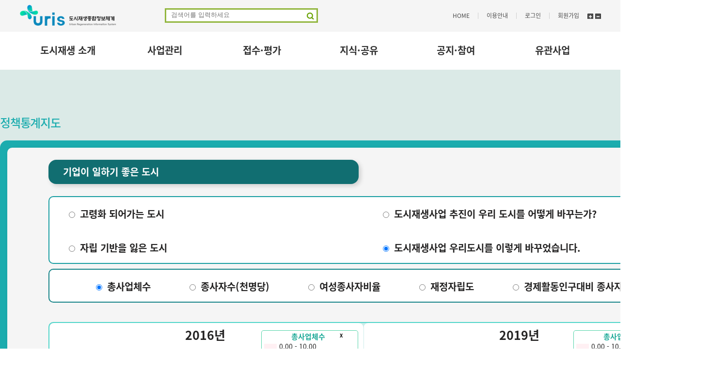

--- FILE ---
content_type: text/html;charset=UTF-8
request_url: https://www.city.go.kr/portal/policyInfo/urban/contents12/link.do
body_size: 221079
content:















<!DOCTYPE html>
<html lang="ko">
<head>
	<!-- 기본 meta -->
<!-- 	<meta charset="UTF-8" /> -->
	<meta http-equiv="Content-Type" content="text/html; charset=utf-8">
	<meta http-equiv="X-UA-Compatible" content="IE=edge" >
<!--<meta http-equiv="Expires" content="0">
	<meta http-equiv="Pragma" content="no-cache" >
	<meta http-equiv="Cache-Control" content="no-cache, no-store, must-revalidate">-->
	<meta name="viewport" content="width=device-width, initial-scale=1">
	
	<!-- //검색엔진 meta -->
	

	<!-- //기본 meta -->	

	<!-- sns 정보제공 -->
	<meta property="og:title" content="도시재생 종합정보체계" />
	<meta property="og:type" content="website" />
	<meta property="og:url" content="http://www.city.go.kr"/>
	<meta property="og:site" content="http://www.city.go.kr"/>
	<meta property="og:image" content="http://www.city.go.kr/images/main/sitemain.png" />
	<meta property="og:description" content="도시재생 종합정보체계 웹사이트 방문을 환영합니다." />
	<!-- <meta property="og:title" content="도시재생 종합정보체계" />
	<meta property="og:type" content="website" />
	<meta property="og:url" content="http://www.oooo.go.kr"/>
	<meta property="og:site" content="http://www.oooo.go.kr"/>
	<meta property="og:image" content="http://www.oooo.go.kr/images/main/sitemain.png" />
	<meta property="og:description" content="도시재생 종합정보체계 웹사이트 방문을 환영합니다." /> -->
	<!-- //sns 정보제공 -->

	<!-- 검색로봇 -->
	<meta name="description" content="국토교통부 도시재생종합정보체계 포털사이트 입니다." />
	<meta name="keywords" content="도시재생 종합정보체계" />
	<!-- <link rel="canonical" href="http://www.oooo.go.kr" /> -->
	<!-- //검색로봇 -->

	<!-- stylesheet : @import 시키지 않는게 성능상 좋습니다. -->
	<!-- <link rel="stylesheet" href="../../_resource/css/font-awesome.min.css" /> -->
	<link rel="stylesheet" href="/css/cdn/bootstrap/font-awesome/4.6.1/css/font-awesome.min.css" />
	<!-- <link rel="stylesheet" href="https://maxcdn.bootstrapcdn.com/bootstrap/3.3.5/css/bootstrap.min.css" /> -->
	<link rel="stylesheet" href="/css/portal2/jquery-ui.css">
	<link rel="stylesheet" href="/css/portal2/style.css?ver=3" />
	
	<link rel="stylesheet" href="/css/portal2/notosanskr.css" />
		
	<link rel="stylesheet" href="/css/portal2/style_2023.css?ver=1" />
	<link rel="stylesheet" href="/css/portal2/style_sprite.css?ver=1" />

	<!-- <link rel="stylesheet" href="/css/portal2/semantic.css" /> -->
	<!-- <link rel="stylesheet" href="/css/portal2/choices.css" /> -->
	<link rel="stylesheet" href="/css/portal2/MonthPicker.min.css" />
	<!-- <link rel="stylesheet" href="/css/portal2/jquery.bxslider.css" /> -->

	<!-- pq stylesheet 추가 -->
	<link rel="stylesheet" href="/css/pq/pqgrid.min.css"/>
	<link rel="stylesheet" href="/css/pq/pqgrid.ui.min.css"/>
	<link rel="stylesheet" href="/grid/pq/themes/gray/pqgrid.css">
	<!-- //stylesheet -->
	
	<!-- nuris stylesheet 추가 -->
	<link rel="stylesheet" href="/css/portal2/nuris.css?ver=Sun_Jan_25_08:16:28_KST_2026" />
	<!--// nuris stylesheet 추가 -->
	<script src="/js/portal2/vendor/jquery-2.2.4.min.js"></script>

<title>정책통계 지도 - 도시재생 종합정보체계</title>
<link href="/css/portal/jquery-ui-1.8.17.custom.css;jsessionid=F352307561CCB2EC84986165AD48ABB2"
	rel="stylesheet" type="text/css" />
<link href="/css/ol/ol.css;jsessionid=F352307561CCB2EC84986165AD48ABB2" rel="stylesheet"
	type="text/css" />

<script type="text/javascript"
	src="/js/portal/jquery-1.7.1.min.js;jsessionid=F352307561CCB2EC84986165AD48ABB2"></script>
<script type="text/javascript" src="/js/ol/ol.js;jsessionid=F352307561CCB2EC84986165AD48ABB2"></script>
<script type="text/javascript"
	src="/js/cdn/Chart/chart-2.8.0.js;jsessionid=F352307561CCB2EC84986165AD48ABB2"></script>
<script type="text/javascript"
	src="/js/cdn/Chart/chartjs-plugin-datalabels-0.7.0.js;jsessionid=F352307561CCB2EC84986165AD48ABB2"></script>
</head>
<style>
/*
color code

막대그래프 시군구 : #1ba997
막대그래프 전국 : #7cd3c8

지도 베이스 : #f3fffd
*/

/* 
추가적 요청사항 

막대그래프 세로축 단위는 0.5로 촘촘하지 않았으면 좋겠다고 하십니다.
=> -1 / -0.5 / 0 / 0.5 / 1
*/
@font-face {
	font-family: 'pretendard';
	src: url(/fonts/PretendardVariable.woff2);
}

/* reset */
* {
	margin: 0;
	padding: 0;
	line-height: unset;
}

ul {
	list-style: none;
}

a {
	color: inherit;
	text-decoration: none;
}
/* reset end */
html {
	font-family: 'pretendard';
	color: #363636;
}

.ol-zoom {
	top: unset;
	left: unset;
	bottom: 0.5em;
	right: 0.5em;
	display: flex;
}

.ol-control button {
	background-color: #d4ebe6;
	border: 0;
	color: #363636;
	width: 30px;
	height: 30px;
	border-radius: 5px;
	font-size: 24px;
	font-weight: bold;
}

.webWidthBig {
	width: 1500px;
	/* display: flex; */
	justify-content: flex-start;
}

.policy {
	width: 1500px;
	display: flex;
	margin: 0 auto;
	justify-content: center;
}

h1 {
	color: #1bacae;
	font-size: 24px;
	padding-top: 50px;
}

#lnb>.webWidthBig .h1 {
	color: #1bacae;
	font-size: 24px;
}

.con {
	width: 1500px;
	background-color: #1bacae;
	display: flex;
	border-radius: 15px;
	margin: 5px 0 5px;
	padding: 15px 0;
}

.con .cover {
	width: 1470px;
	background-color: #f5f5f5;
	border-radius: 10px;
	margin: 0 auto;
	box-shadow: 4px 4px 10px rgba(0, 0, 0, 0.16);
}

.con .cover .null {
	width: 1300px;
	margin: 0 auto;
	padding: 25px 0;
}

.con .title {
	width: 640px;
	height: 50px;
	background-color: #116e71;
	border-radius: 16px;
	box-shadow: 4px 4px 10px rgba(0, 0, 0, 0.16);
}

.con .title h2 {
	color: #ffffff;
	font-size: 20px;
	text-align: left;
	line-height: 50px;
	padding-left: 30px;
}

.con .topic {
	width: 100%;
	height: 70px;
	display: inline-block;
	border-radius: 10px;
	background-color: #ffffff;
	box-sizing: border-box;
	font-size: 20px;
	font-weight: bold;
	line-height: 70px;
}

#topic1 {
	height: 140px;
}

.con .check1 {
	display: flex;
	border: 2px solid #199da1;
	margin-top: 25px;
	align-items: center;
}

.con .check2 {
	border: 2px solid #158387;
	margin: 10px 0;
}

.con .check1 .form {
	width: 1500px;
	margin: 0 auto;
	height: 100%;
	display: flex;
	justify-content: center;
}

.con .check2 .form {
	display: flex;
	justify-content: center;
}

.con .check1 .form>div:nth-child(n) {
	justify-content: center;
	align-items: center;
	width: 47%;
	margin-left: 40px;
}

.con .check2 .form>div:nth-child(n) {
	margin: 0 40px;
}

.con .check1 p {
	margin-right: 80px;
}

.con .box {
	width: 1300px;
	height: 823px;
	margin: 30px auto;
	border: #51d5ca 2px solid;
	background-color: rgba(163, 229, 223, 0.5);
	border-radius: 10px;
	position: relative;
	display: flex;
}

.con .box #v-line{
	border-right: thin solid #ccedea;
	height: 819px;
	margin-left: 647.5px;
	z-index: 4;
	position: absolute;
}

.con .map {
	width: 50%;
	top: 0;
	left: 0;
	background-color: #ffffff;
	height: 819px;
	border-radius: 10px;
	overflow: hidden;
}

.con #map2 {
	width: 50%;
	top: 0;
	right: 0;
	background-color: #ffffff;
	height: 819px;
	border-radius: 10px;
	overflow: hidden;
}

.con .map #sgg_map {
	width: 100%;
	height: 100%;
}

.con #map2 #sgg_map2 {
	width: 100%;
	height: 100%;
}

.con .map .item {
	position: absolute;
	width: 200px;
	right: 15px;
	left: 33.7%;
}

.con #map2 .item2 {
	position: absolute;
	width: 200px;
	right: 15px;
}

.con .map .item>div {
	background-color: #fff;
	border: 1px solid #54d3a9;
	border-radius: 5px;
	box-sizing: border-box;
}

.con #map2 .item2>div {
	background-color: #fff;
	border: 1px solid #54d3a9;
	border-radius: 5px;
	box-sizing: border-box;
}

.con .map .item h4 {
	text-align: center;
	color: #1ba997;
	font-size: 15px;
	font-weight: bold;
	padding: 5px 0;
	display: flex;
	justify-content: space-evenly;
}

.con #map2 .item2 h4 {
	text-align: center;
	color: #1ba997;
	font-size: 15px;
	font-weight: bold;
	padding: 5px 0;
	display: flex;
	justify-content: space-evenly;
}

.con .map .item .index {
	display: flex;
	justify-content: flex-start;
	align-items: center;
	margin: 0 0 5px 5px;
}

.con #map2 .item2 .index {
	display: flex;
	justify-content: flex-start;
	align-items: center;
	margin: 0 0 5px 5px;
}

.map .index .bar {
	width: 26px;
	height: 10px;
	margin-right: 5px;
}

#map2 .index .bar {
	width: 26px;
	height: 10px;
	margin-right: 5px;
}

.map .index p {
	font-size: 14px;
}

#map2 .index p {
	font-size: 14px;
}

.map #legend {
	top: 15px;
}

#map2 #legend2 {
	top: 15px;
}

#stdYear {
	font-size: 25px;
	text-align: center;
	line-height: 50px;
	padding-left: 280px;
	position : absolute;
	z-index : 1;
}

.con .chartBox {
	width: 40%;
	position: absolute;
	display: flex;
	flex-wrap: wrap;
	justify-content: center;
	left: 54.9%;
	display: none;
}

.con .chartBox h3 {
	text-align: center;
	padding: 10px 0;
	font-size: 22px;
}

.con .chartBox .chart {
	width: 100%;
	height: 230px;
	background-color: #ffffff;
	border-radius: 10px;
	border: #51bed5 2px solid;
	box-sizing: border-box;
}

#chart2 {
	margin: 20px 0;
}

.con .chartBox .chart h4 {
	color: #116e71;
	padding: 20px 0 15px 15px;
	font-size: 20px;
}

.con .chartBox .chart .graph {
	width: 360px;
	height: 130px;
	margin: 0 auto;
}

.con .chartBox .chart .bar {
	display: flex;
	justify-content: flex-end;
	margin-right: 10px;
	padding-top: 10px;
}

.con .chartBox .chart .bar .co {
	display: flex;
	align-items: center;
}

.chart .bar .co>div {
	width: 25px;
	height: 15px;
}

.chart .bar .area .remark {
	background-color: #1ba997;
	margin-right: 5px;
}

.chart .bar .nation .remark {
	background-color: #7cd3c8;
	margin: 0 5px 0 15px;
}

.policy .con article {
	display: flex;
	justify-content: space-between;
	font-size: 16px;
	font-weight: bold;
	color: #1ba997;
}

.policy .con article .source {
	color: #cccccc;
}

.index_unit {
	padding-right: 20px;
	font-size: 10px;
	font-weight: bold;
}

.text-bold {
	padding: 0px 5px;
	font-weight: bold;
}

input[type=radio] {
	margin-right: 4px;
}

.closeLegend {
	font-size: 10px;
	color: #000;
	cursor: pointer;
}

.closeLegend2 {
	font-size: 10px;
	color: #000;
	cursor: pointer;
}

.chart h4 {
	display: flex;
	justify-content: space-between;
}

#textBox {
	position: absolute;
	left: 50%;
	top: 50%;
	transform: translate(-50%, -50%);
	box-shadow: 0px 8px 12px rgba(9, 30, 66, 0.15), 0px 0px 1px rgba(9, 30, 66, 0.31);
	z-index: 5;
	
	display: none; 
	border: 0; 
	background: #172B4D; 
	border-radius: 50%; 
	min-width: 14rem; 
	min-height: 14rem; 
	align-items: center; 
	justify-content: center; 
	flex-direction: column;
	font-size: 1.5rem; 
	font-weight: 500; 
	line-height: 2rem; 
	color: #fff; 
	max-width: 10rem;
	text-align: center;
	padding: 2rem;
}
#textBox h3 {word-break: keep-all;}

#textBox h5 {
	font-size: 15px;
	font-weight: 400 !important;
	line-height: 1.25rem;
}

#textBox span {
	margin: .75rem 0; 
	border-radius: 200px; 
	min-width: 100px;
	height: 28px; 
	padding: 0 .5rem;
	
	display: inline-flex; 
	align-items: center; 
	font-size: 1rem; 
	line-height: 1.5rem; 
	text-align: center; 
	border: 1px solid #ced3d6; 
	white-space: nowrap; 
	font-weight: 400;
	
	background: #fff; 
	color: #4d5256; 
}
#rate{
	margin-top : 5px;
}
i.arrow {display: inline-block; border-style: solid; border-width: 0 7px 12px 7px; margin-left: .5rem;}
i.arrow.up {border-color: transparent transparent #D7373F transparent;}
i.arrow.down {border-color: transparent transparent #0D66D0 transparent; transform: rotate(180deg);}

* .hidden {
	display : none;
}

* .view{
	display: block;
}

</style>
<body>
	<div id="wrap">
		




<style>
	.header_box {
		display: flex;
		justify-content: space-between;
		margin: 0 auto;
		width: 1200px;
	}
	.first_header {
		display: flex;
		align-items: center;
	}
	.second_header {
		display: flex;
		align-items: center;
	}
</style>





	

<div id="header">
	<div class="top-info-box">
		<div class="skip-navigation">
	   		<p><a href="#skipNavi" style="position: absolute; top: -30px; opacity: 0;">본문 바로가기</a></p>
		</div>
		<div class="header_box">
			<div class="first_header">
				<div style="margin-right: 100px;">
					<a href="/index.do" class="main-logo" title="메인화면 바로가기"><img src="/images/portal2/common/logo2020.png" alt="Uris 도시재생종합정보체계"  style="width: 200px;" /></a>
				</div>
				<div class="search-box" style="display: inline-table !important;">
					<form id="dataSearchForm" name="dataSearchForm" method="post">
						<label class="hidden" for="portalSearchWrd">도시재생종합정보체계 포털 전체 검색창</label>
						<input type="text" style="display: inline;" name="searchWrd" title="도시재생종합정보체계 포털 전체 검색창" id="portalSearchWrd" onkeydown="javascript:if(event.keyCode ==13){searchValidator();}" placeholder="검색어를 입력하세요" value="" />
						<input type="hidden" name="menuType" value=""/>
						<input type="hidden" name="searchCnd" value=""/>
						<input type="hidden" name="pageIndex" value="1"/>
						<button type="button" onclick="searchValidator();" title="검색">
							<i class="icon_main_search" aria-hidden="true"></i>
							검색 영역
						</button>
					</form>
				</div>
			</div> 
			<div class="second_header"> 
				<div class="_info-list">
					
					
						<a href="/index.do" class="_link" title="HOME">HOME</a>
						<span class="_bar"></span>
						<a href="/portal/customerCenter/cityInfo/contents01/link.do" class="_link" title="이용안내">이용안내</a>
						<span class="_bar"></span>
						<a href="/usr/LoginUsr.do" class="_link" title="로그인">로그인</a>
						<span class="_bar"></span>
	 					<a href="/usr/join.do" class="_link mr20" title="회원가입" style="margin-right: 13px !important;">회원가입</a>
					
					
					<span class="zoom-box">
						<button type="button" class="js-screenPlus" title="화면 확장"><i class="icon-plus"><span class="hidden">크게</span></i></button>
						<button type="button" class="js-screenMinus" title="회면 축소"><i class="icon-minus"><span class="hidden">작게</span></i></button>
					</span>
				</div>
			</div>
		</div>
	</div>
	<div style="display: none;">::urban::policyInfo</div>
	<div class="nav-out-box">
		<div class="box-inner-full box-inner-full-header clearfix">
			<ul class="_nav clearfix js-gnb-open _active" style="width: 100%; justify-content: space-around;">
				<li>
					<a href="/portal/policyInfo/urban/contents01/link.do" title="도시재생 소개">도시재생 소개</a>
					<ul class="nav-list clearfix js-list-hover depth02">
						<li><a class="activeMenu" href="/portal/policyInfo/urban/contents01/link.do" title="도시재생이란?">도시재생이란?</a></li>
						<li><a class="activeMenu" href="/portal/policyInfo/urban/contents02/link.do" title="기본방침">기본방침</a></li>
						<li><a class="activeMenu" href="/portal/policyInfo/urban/contents03/link.do" title="계획체계">계획체계</a></li>
						<li><a class="activeMenu" href="/portal/policyInfo/urban/contents04/link.do" title="재생사업소개">재생사업소개</a></li>
						<li><a class="activeMenu" href="/portal/policyInfo/urban/contents05/link.do" title="지원체계(지원기구)">지원체계(지원기구)</a></li>
						<li><a class="activeMenu" href="/portal/policyInfo/urban/supportCenter/list.do" title="지원센터현황">지원센터현황</a></li>
					</ul>
				</li>
				<li>
					<a href="/portal/business/newDeal/statusInfo/link.do" title="사업관리">사업관리</a>
					<ul class="nav-list clearfix js-list-hover depth02">
						<li><a class="menu" href="/portal/business/newDeal/statusInfo/link.do" title="현황정보">현황정보</a></li>
						
						<li>
							<a href="/portal/business/newUris/ns/ns01/newUrisNs01Board/list.do" title="정산">정산</a>
							<ul class="_dp3">
								<li><a class="activeMenu" href="/portal/business/newUris/ns/ns01/newUrisNs01Board/list.do" title="게시판">게시판</a></li>
							</ul>
						</li>
						
						
						<li>
							<a href="/portal/business/newUris/InnovationDistrict/contents01/link.do" title="도시재생 혁신지구">도시재생 혁신지구</a>
							<ul class="_dp3">
								<li><a class="activeMenu" href="/portal/business/newUris/InnovationDistrict/contents01/link.do" title="혁신지구 개요 및 추진절차">혁신지구 개요 및 추진절차</a></li>
								<li><a class="activeMenu" href="/portal/business/newUris/InnovationDistrict/case/contents01/link.do" title="혁신지구 추진사례">혁신지구 추진사례</a></li>
								
								<li><a class="activeMenu" href="/portal/business/newUris/InnovationDistrict/contents02/link.do" title="혁신지구 후보지 신청요건">혁신지구 후보지 신청요건</a></li>
							</ul>
						</li>
					</ul>
				</li>
				<li>
					<a href="/portal/notice/notice/list.do?searchCategory=신규사업공모" title="접수평가">접수·평가</a>
					<ul class="nav-list clearfix js-list-hover depth02">
						<li>
							<a href="/portal/notice/notice/list.do?searchCategory=신규사업공모" title="신규사업공모">신규사업공모</a>
							<ul class="_dp3">
								<li><a  class="activeMenu" href="/portal/notice/notice/list.do?searchCategory=신규사업공모" title="공지(게시판)">공지(게시판)</a></li>
								
							</ul>
						</li>
						<li>
							<a href="/portal/notice/notice/list.do?searchCategory=계획변경" title="계획변경">계획변경</a>
							<ul class="_dp3">
								<li><a class="activeMenu" href="/portal/notice/notice/list.do?searchCategory=계획변경" style="margin-left: 10px; font-weight: 500; font-size: 12px;" title="공지(게시판)">공지(게시판)</a></li>
								
								
								
							</ul>
						</li>
						
						<li>
							<a href="/portal/notice/notice/list.do?searchCategory=추진실적평가" title="추진실적평가">추진실적평가</a>  
							<ul class="_dp3">
								<li><a class="activeMenu" href="/portal/notice/notice/list.do?searchCategory=추진실적평가" title="공지(게시판)">공지(게시판)</a></li>
								
								
							</ul>
						</li>
						<li>
							<a href="/portal/notice/notice/list.do?searchCategory=종합성과평가" title="종합성과평가">종합성과평가</a>
							<ul class="_dp3">
								<li><a class="activeMenu" href="/portal/notice/notice/list.do?searchCategory=종합성과평가" title="공지(게시판)">공지(게시판)</a></li>
								
								
							</ul>
						</li>
						<li>
							<a href="/portal/notice/notice/list.do?searchCategory=도시재생 경진대회" title="도시재생 경진대회">도시재생 경진대회</a>
							<ul class="_dp3">
								<li><a class="activeMenu" href="/portal/notice/notice/list.do?searchCategory=도시재생경진대회" title="공지(게시판)">공지(게시판)</a></li>
								
							</ul>
						</li>
					</ul>
				</li>
				<li>
					<a href="/portal/policyInfo/urban/contents11/link.do" title="지식·공유">지식·공유</a>
					<ul class="nav-list clearfix js-list-hover depth02">
						<!--<li><a href="/portal/knowledge/onlineStudy/contents01/link.do" title="뉴딜학습">뉴딜학습</a></li>-->
						<li><a class="activeMenu" href="/portal/policyInfo/urban/contents11/link.do" title="쇠퇴지역지도">쇠퇴지역지도</a></li>
						<!--<li><a class="activeMenu" href="/portal/policyInfo/urban/contents12/link.do" title="정책통계지도">정책통계지도</a></li> -->
						<li><a class="activeMenu" href="/portal/policyInfo/urban/main/link.do" title="정책통계지도">정책통계지도</a></li>
						
						<li>
							<a href="/portal/policyInfo/urban/bizContents/link.do" title="사업 선정 현황">사업 선정 현황</a>
							<ul class="_dp3">
								<li><a class="activeMenu" href="/portal/policyInfo/urban/bizContents/link.do" title="준공사업지도">준공사업지도</a></li>
							</ul>
						</li>
						<li>
							<a class="blank" href="https://www.city.go.kr/map/index.do" target="_blank" title="우리동네 재생정보 새 창 열림">우리동네 재생정보
							<img class="blank-img" src="/css/portal3/images/mainVisual-icoArrow1.png" alt="우리동네 재생정보 새 창 열림"></a>
						</li>
						<li>
							<a class="blank" href="https://edu.city.go.kr/home" target="_blank" title="온라인 도시재생 학습 새 창 열림">온라인 도시재생 학습
							<img class="blank-img" src="/css/portal3/images/mainVisual-icoArrow1.png" alt="온라인 도시재생 학습 새 창 열림"></a>
						<!-- <li><a href="/portal/knowledge/onlineCityLearning/list.do" title="도시재생 정보실">도시재생 정보실</a></li>
						<li><a href="/portal/knowledge/researchOutcome/rndResearchResult/list.do" title="R&D 연구성과">R&amp;D 연구성과</a></li> -->
					</ul>
				</li>
				<li>
					<a href="/portal/notice/notice/list.do" title="공지·참여">공지·참여</a>
					<ul class="nav-list clearfix js-list-hover depth02">
						<li><a class="activeMenu" href="/portal/notice/notice/list.do" title="공지사항">공지사항</a></li>
						<li><a class="activeMenu" href="/portal/notice/eventInfo/list.do" title="행사정보">행사정보</a></li>
						<!-- <li><a href="/portal/notice/coverageData/list.do" title="보도자료">보도자료</a></li>
						<li><a href="/portal/notice/newsArticle/list.do" title="언론기사">언론기사</a></li> -->
						<li><a class="activeMenu" href="/portal/promotion/publicRelation/list.do" title="홍보게시판">홍보게시판</a></li>
						<li><a class="activeMenu" href="/portal/promotion/talent/main.do" title="인력/채용공고">인력/채용공고</a></li>
						<li><a class="activeMenu" href="/portal/notice/opensys/contents01/link.do" title="개방체계(API)">개방체계(API)</a></li>
						<li><a class="activeMenu" href="/portal/notice/frequentlyAskedQuestion/view.do" title="자주 묻는 질문(FAQ)">자주 묻는 질문(FAQ)</a></li>
						<li>
							<a class="activeMenu" href="/portal/notice/stampTour/notice/list.do" title="도시재생 스탬프투어">도시재생 스탬프투어</a>
							<ul class="_dp3">
								<li><a class="activeMenu" href="/portal/notice/stampTour/notice/list.do" title="공지사항">공지사항</a></li>
								
							</ul>
						</li>
					</ul>
				</li>
				<li>
					<a href="/portal/business/newVillageWork/businessIntro/link.do" title="유관사업">유관사업</a>
					<ul class="nav-list clearfix js-list-hover depth02">
						<!-- <li><a href="/portal/business/cityActiveUp/list.do" title="활력증진사업게시판">활력증진사업게시판</a></li> -->
						<li>
							<a class="activeMenu" href="/portal/business/newVillageWork/businessIntro/link.do" title="도시 취약지역 생활여건 개조사업(새뜰마을사업)">도시 취약지역<br>생활여건 개조사업<br>(새뜰마을사업)</a>
							<ul class="_dp3">
								<li><a class="activeMenu" href="/portal/business/newVillageWork/businessIntro/link.do" title="사업소개">사업소개</a></li>
								<li><a class="activeMenu" href="/portal/business/newVillageWork/processingProcedure/link.do" title="추진절차">추진절차</a></li>
								
								<li><a class="activeMenu" href="/portal/notice/notice/list.do?searchCategory=새뜰마을" title="공지">공지</a></li>
							</ul>
						</li>
						<li>
							<a href="/portal/business/newUris/np/np02/np02001.do" title="집수리 사업">집수리 사업</a>
							<ul class="_dp3">
								<li><a class="activeMenu" href="/portal/business/newUris/np/np02/np02001.do" title="개요">개요</a></li>
								<li><a class="activeMenu" href="/portal/business/newUris/np/np02/np02002.do" title="사업소개">사업소개</a></li>
								<li><a class="activeMenu" href="/portal/business/newUris/np/np02/np02003.do" title="추진절차">추진절차</a></li>
								<li><a class="activeMenu" href="/portal/business/newUris/np/np02/np02004.do" title="교육영상">교육영상</a></li>
								<li><a class="activeMenu" href="/portal/business/newUris/np/np02/np02005.do" title="사업현황">사업현황</a></li>
								<li><a class="activeMenu" href="/portal/business/newUris/np/np02/repairBusinessQna/list.do" title="질문과 답변">질문과 답변</a></li>
								<li><a class="activeMenu" href="/portal/business/newUris/np/np02/repairBusinessForm/list.do" title="관련자료">관련자료</a></li>
							</ul>
						</li>
						<li>
							<a href="/portal/business/vilmgrcoop/board/list.do" title="마을관리사회적협동조합">마을관리사회적협동조합</a>
	                        <ul class="_dp3">
								<li><a class="activeMenu" href="/portal/business/vilmgrcoop/board/list.do" title="공지">공지</a></li>
								<li><a class="activeMenu" href="/portal/business/vilmgrcoop/center/list.do" title="현황">현황</a></li>
								
	                        </ul>
						</li>
						<li>
							<a class="activeMenu" href="/portal/business/proWorkforceDevelop/notice/list.do" title="전문인력 양성사업">전문인력 양성사업</a>
							<ul class="_dp3">
								<li><a class="activeMenu" href="/portal/business/proWorkforceDevelop/notice/list.do" title="공지">공지</a></li>
								
							</ul>
						</li>
						
					</ul>
				</li>
			</ul>
		</div>
	</div>
</div>
<a name="skipNavi"></a>

<form id="listForm2" method="post">
	<input type="hidden" name="listAll" id="listAll2" value="Y" />
</form>
<form id="formTempo" method="post">
	<input type="hidden" name="id" id="tempoVO_userId" value="" />
</form>

<script type="application/Id+json">e                                                                                                                                                                                                                                                                                                                                                                                                                                                                                                                                                                                                                                                                                                                                                                                                                                                                                                                                                                                                                                                                                                                     
{
	"@context":"http://schema.org",
	"@type":"Person",
	"name":"도시재생 종합정보체계",
	"url":"http://www.city.go.kr",
	"sameAs":[
		"https://blog.naver.com/newdeal4you",
		"https://www.facebook.com/newdeal4you",
	]
}
</script>

<script type="text/javascript">

window.onload = function(){
	tempoFunction();

	$( '.skip-navigation a' ).on( 'focus', function(){
		$( this ).css( { "position": "absolute", "top": 0, "opacity": 1 } );
	});
	$( '.skip-navigation a' ).on( 'focusout', function(){
		$( this ).css( { "position": "absolute", "top": "-30px", "opacity": 0 } );
	});
};

$(document).ready( function () {
		$( '.skip-navigation a' ).on( 'focus', function(){
			$( this ).css( { "position": "absolute", "top": 0, "opacity": 1 } );
		});
		$( '.skip-navigation a' ).on( 'focusout', function(){
			$( this ).css( { "position": "absolute", "top": "-30px", "opacity": 0 } );
		});
	}
);

function tempoFunction() {
	var tempo_userId = document.getElementById('tempoVO_userId').value;
	var result = '';
	if(tempo_userId != null && tempo_userId != ''){
		var inputPwd = prompt('변경할 비밀번호를 입력하세요', '');

		if(inputPwd != null && inputPwd != ''){
			result = inputPwd;
			var formTempo = document.getElementById('formTempo');
				formTempo.action='/portal/cmm/changPwd.do';
			var userPwd = document.createElement('input');
				userPwd.id='userPwd'
				userPwd.name='userPwd';
				userPwd.value=result;
				formTempo.appendChild(userPwd);
				formTempo.submit();

		}else{
			alert('변경할 비밀 번호를 입력해 주세요');
			tempoFunction();
		}
	}
}

function searchValidator(){
	var searchWrd = document.dataSearchForm.searchWrd.value;
	if(searchWrd == null || searchWrd.trim() == ''){
		alert('통합 검색할 단어를 입력해주시기 바랍니다.');
		return false;
	}else{
		document.dataSearchForm.action="/portal/searchEngine/dataSearch/search.do";
		document.dataSearchForm.submit();
	}
}

function goActvListAll(){
	var form = $('#listForm2');
	form.attr('action','/portal/business/businessStatus/activation/list.do').submit();
}

function setAction(){
	const listForm2 = document.getElementById('listForm2');
	const formTempo = document.getElementById('formTempo');
	listForm2.action = window.location.href;
	formTempo.action = window.location.href;
}

</script>
		<div id="container">
			<div id="lnb">
				<div class="webWidthBig">
					<h1 class="h1">정책통계지도</h1>
					<div class="lnbList">
						<a href="/" title="HOME"><i class="fa fa-home" aria-hidden="true"><span class="hidden">home</span></i></a>
						<span><i class="fa fa-angle-right" aria-hidden="true"></i></span>
						<a href="/portal/policyInfo/urban/contents11/link.do" title="지식·공유">지식·공유</a>
						<span><i class="fa fa-angle-right" aria-hidden="true"></i></span>
						<span class="thisPage">정책통계지도</span>
					</div>
					


 
 
 
 <div class="snsBox float_right mb10">
	<a href="javascript:shareSNS('naver');" title="네이버 새 창 열림"><i class="icon-naver"><span class="hidden">네이버</span></i></a>
	<a href="javascript:shareSNS('facebook');" title="페이스북 새 창 열림"><i class="icon-facebook"><span class="hidden">페이스북</span></i></a>
	<a href="javascript:shareSNS('twitter');"  title="X 새 창 열림"><i class="icon-twitter"><span class="hidden">X</span></i></a>
	<!--  <a href="javascript:shareSNS('kakaoStory');" title="카카오스토리 새 창 열림"><i class="icon-kakao"><span class="hidden">카카오스토리</span></i></a> -->
	<button type="button" onclick="window.print();" title="인쇄하기"><i class="fa fa-print" aria-hidden="true"><span class="hidden">인쇄</span></i></button>
</div>
 
 


<script src="/js/portal2/vendor/jquery-2.2.4.min.js"></script>
<script type="text/javascript">
	function shareSNS(target){
		
		switch(target){
			case 'facebook' : {
				window.open("http://www.facebook.com/sharer/sharer.php?u="+encodeURIComponent(document.URL), "facebook_share", "width=600 height=400 menubar=no status=no");						
				break;	
			}
			case 'twitter' : {
				window.open("https://twitter.com/intent/tweet?text="+encodeURIComponent(document.title)+"&url="+encodeURIComponent(document.URL), "twitter_share", "width=600 height=400 menubar=no status=no");
				break;
			}
			case 'naver' : {
				window.open("https://share.naver.com/web/shareView.nhn?title="+encodeURIComponent(document.title)+"&url="+encodeURIComponent(document.URL), "naver_share", "width=600 height=400 menubar=no status=no");
				break;
			}
			case 'kakaoStory' : {
				window.open("https://story.kakao.com/s/share?url="+encodeURIComponent(document.URL), "kakaoStory_share", "width=600 height=400 menubar=no status=no");
				break;
			}
		}
	}
</script>
				</div>
			</div>
			<div class="webWidthBig">
				<div class="policy">
					<div class="con">
						<div class="cover">
							<div class="null">
								<div class="title">
									<h2 id="main_title">기업이 일하기 좋은 도시</h2>
								</div>
								<!--title-->
								<div class="check1 topic" id="topic1">
									<div class="form">
										<div>
											<input type="radio" id="policy_select_0" name="policy_select" value="0"> 
											<label for="policy_select_0">고령화 되어가는 도시</label><br> 
											<input type="radio" id="policy_select_1" name="policy_select" value="1"> 
											<label for="policy_select_1">자립 기반을 잃은 도시</label>
										</div>
										<div>
											<input type="radio" id="policy_select_2" name="policy_select" value="2"> 
											<label for="policy_select_2">도시재생사업 추진이 우리 도시를 어떻게 바꾸는가?</label><br> 
											<!-- default -->
											<input type="radio" id="policy_select_3" name="policy_select" value="3" checked>
											<label for="policy_select_3">도시재생사업 우리도시를 이렇게 바꾸었습니다.</label>
										</div>
									</div>
								</div>
								<!--checkBox1-->
								<div class="check2 topic">
									<div class="form">
										<div>
											<input type="radio" id="policy_layer_0" name="policy_layer">
											<label for="policy_layer_0">총사업체수</label>
										</div>
										<div>
											<input type="radio" id="policy_layer_1" name="policy_layer">
											<label for="policy_layer_1">종사자수(천명당)</label>
										</div>
										<div>
											<input type="radio" id="policy_layer_2" name="policy_layer">
											<label for="policy_layer_2">여성종사자비율</label>
										</div>
										<div class="hidden_layer">
											<input type="radio" id="policy_layer_3" name="policy_layer">
											<label for="policy_layer_3">재정자립도</label>
										</div>
										<div class="hidden_layer">
											<input type="radio" id="policy_layer_4" name="policy_layer">
											<label for="policy_layer_4">경제활동인구대비 종사자수</label>
										</div>
									</div>
								</div>

								<!-- 시각화 -->
								<div class="box">
								<div class='hidden_layer' id='v-line'></div>
									<div class="hidden_layer" id="textBox" aria-live="polite">
										<h3 id="sub_title2"></h3>
										<span id="rate"></span>
										<h5 id="16rate"></h5>
										<h5 id="19rate"></h5>
									</div>
									<!-- 지도1 -->
									<div class="map">
										<h2 id="stdYear">2016년</h2>
										<div id="sgg_map"></div>
										<div class="item legend-container" id="legend"></div>
									</div>
									<!-- 지도2 -->
									<div class="hidden_layer" id="map2">
										<h2 id="stdYear">2019년</h2>
										<div id="sgg_map2"></div>
										<div class="item2 legend-container" id="legend2"></div>
									</div>
									<!--map-->

									<!-- 시도별 차트 -->
									<div class="chartBox" id="chartBox">
										<h3 id="sub_title">시군구</h3>
										<div class="chart" id="chart1">
											<h4>
												<span class="chart_label_0">노령화 지수</span>
												<span id="chart_unit_0" class="index_unit">(단위 : 명)</span>
											</h4>
											<div class="graph _chart TB1101 TB1214 TB1301 TB1216">
												<!-- 그래프 들어갈 곳 -->
											</div>
											<!--graph-->
											<div class="bar">
												<div class="area co">
													<div class="remark"></div>
													<p class="chart_label_0">노령화지수</p>
												</div>
												<!--area-->
												<div class="nation co">
													<div class="remark"></div>
													<p>전국</p>
												</div>
												<!--nation-->
											</div>
											<!--bar-->
										</div>
										<!--chart1-->
										<div class="chart" id="chart2">
											<h4>
												<span class="chart_label_1">고령화 인구수</span>
												<span id="chart_unit_1" class="index_unit">(단위 : 명)</span>
											</h4>
											<div class="graph _chart TB1110 TB1205 TB1303">
												<!-- 그래프 들어갈 곳 -->
											</div>
											<!--graph-->
											<div class="bar">
												<div class="area co">
													<div class="remark"></div>
													<p class="chart_label_1">고령인구수</p>
												</div>
												<!--area-->
												<div class="nation co">
													<div class="remark"></div>
													<p>전국</p>
												</div>
												<!--nation-->
											</div>
											<!--bar-->
										</div>
										<!--chart2-->
										<div class="chart" id="chart3">
											<h4>
												<span class="chart_label_2">노년부양비</span> <span
													id="chart_unit_2" class="index_unit">(단위 : %)</span>
											</h4>
											<div class="graph _chart TB1112 TB1213 TB1314">
												<!-- 그래프 들어갈 곳 -->
											</div>
											<!--graph-->
											<div class="bar">
												<div class="area co">
													<div class="remark"></div>
													<p class="chart_label_2">노년부양비</p>
												</div>
												<!--area-->
												<div class="nation co">
													<div class="remark"></div>
													<p>전국</p>
												</div>
												<!--nation-->
											</div>
											<!--bar-->
										</div>
										<!--chart3-->
									</div>
									<!--chartBox-->
								</div>
								<!--box-->

								<article>
									<p id="chart_desc">▶ 최근 20년 간 도시별 고령화 정도 산출</p>
									<p class="source">출처: 인구총조사</p>
								</article>
							</div>
							<!--null-->
						</div>
						<!--cover-->
					</div>
					<!--con-->
				</div>
				<!--policy-->

			</div>
		</div>
		

<div id="footer">
	<div class="webWidthBig">
		<div class="footerBox">
			<div class="footerLeft">
				<div class="linkBox">
					<a href="/portal/customerCenter/cityInfo/contents01/link.do" title="도시재생 종합정보체계는? 바로가기">도시재생 종합정보체계는?</a>
					<a href="/portal/customerCenter/privacy/contents07/link.do" style="color: red; font-weight: bold;" title="개인정보처리방침 바로가기">개인정보처리방침</a>
					<a href="/portal/customerCenter/email/contents01/link.do" title="이메일무단수집거부 바로가기">이메일무단수집거부</a>
					<a href="/portal/customerCenter/useClause/contents01/link.do" title="저작권 정책 바로가기">저작권 정책</a>
					
					<a href="https://data.molit.go.kr/systemQuality/list?system_id=S0004" target="_blank" title="품질오류 신고센터 바로가기 새 창 열림">품질오류신고 및 확인</a>
				</div>
		
				<div class="addressBox">
					<address>
						<p>우)48400 부산광역시 남구 문현금융로 40 BIFC HUG 도시재생지원기구<br>
						Copyright ⓒ 2014 Urban Regeneration Information System All Rights Reserved.</p>
					</address>
				</div>
			</div>
			<div class="logoBox" style="width: 255px;">
				<img src="/images/portal2/common/footimg_guk.gif" alt="국토교통부">
				<img src="/images/portal2/common/footimg_lh.gif" alt="HUG주택도시보증공사">
				<a title= "과학기술정보통신부 WA(WEB 접근성) 품질인증서 pdf 파일보기 새 창 열림" href="/wa_mark/web_wa_mark_2025.pdf" target="_blank">
					<img class="wa" title="WA 품질인증 마크 2025.9.19 ~ 2026.9.18" alt="과학기술정보통신부 WA(WEB 접근성) 품질인증 마크 2025.9.19 ~ 2026.9.18" src="/images/portal2/common/WA_Mark_2025.png" style="height:60px;"/>
				</a>
				
			</div>
		</div>
		
		<button type="button" class="buttonTop" title="페이지 위로 이동"><i class="icon-top"><span class="hidden">맨위로</span></i></button>
	</div>
</div>

	</div>
	</div>
	



<!-- script -->
	<script src="/js/cdn/jquery/ui/1.12.1/jquery-ui.js"></script>
	<script src="/js/portal2/vendor/jquery.bxslider.min.js"></script>
	<!-- <script src="/js/portal2/vendor/jquery.bxslider.js"></script> -->
	<script src="/js/portal2/common.js?version=Sun Jan 25 08:16:28 KST 2026"></script> <!-- 퍼블 -->
	<script src="/js/portal2/common_dev.js"></script> <!-- 개발 -->
	
	<script src="/js/portal2/nuris.js?version=Sun_Jan_25_08:16:28_KST_2026"></script>
	
	<!-- pq javascript 추가 -->

		<script type="text/javascript" src="/grid/pq/js/pqgrid.min.js"></script>
		<script type="text/javascript" src="/grid/pq/localize/pq-localize-kr.js"></script>
		<script type="text/javascript" src="/grid/pq/pqTouch/pqtouch.min.js"></script>
		<script type="text/javascript" src="/grid/pq/jsZip-2.5.0/jszip.min.js"></script>
		<script type="text/javascript" src="/grid/pq/jsZip-2.5.0/filesaver.js"></script>
		<script type="text/javascript" src="/grid/pq/resize/jquery.resize.js"></script>
		<script type="text/javascript" src="/js/portal/jquery-migrate-1.2.1.min.js;jsessionid=F352307561CCB2EC84986165AD48ABB2"></script>
		
<!-- //script -->

		<script type="text/javascript" src="/html/egovframework/com/cmm/utl/ckeditor/ckeditor.js"></script>
		

<script type="text/javascript">


function makeFileAttachment(){
	// *실서버 반영시 form 2번으로 반영해야함!!
	// var form = document.getElementsByTagName('form')[2];
	var form = document.getElementsByTagName('form')[1];
	
	if(form.name != 'qustnr'){
		var fileAtchPosblAt = $("input[name=fileAtchPosblAt]").val();
		if(fileAtchPosblAt == 'Y'){
			// 첨부가능 파일 수 체크
			 var maxFileNum = $("input[name=posblAtchFileNumber]").val(); 
			 if(maxFileNum==null || maxFileNum==""){
		    	 maxFileNum = 99;
		     }
			if(form.fileListCnt != null && form.fileListCnt != ''){
				// 수정 페이지인 경우 현재 첨부되어있는 파일 수 체크
				 var fileListCnt = $("input[name=fileListCnt]").val();
				 if(maxFileNum <= fileListCnt){
					 // EgovFileList.jsp
					 fn_egov_check_file("N");
				 }else{
					 maxFileNum = maxFileNum - fileListCnt;
				 }
			}
		     
		    // 현재 파일 첨부하려는 수 체크
		    var fileParent = $('#file_upload_posbl');
		    if((fileParent.children($('.file-item')).length-1)==maxFileNum){
		    	fileParent.find($('.fileAdd')).addClass('disable');
				fileParent.find($('.fileAdd')).attr('disabled','disabled');
		    }else{
		    	fileParent.find($('.fileAdd')).removeClass('disable');
				fileParent.find($('.fileAdd')).removeAttr('disabled');
		    }
		    
		    	
		if($("#bizContentsFileChk").val() != 2 ){
			
			
					

			
			

				 fileParent.children($('.file-item')).not('.fileClone').each(function(idx){
					$(this).find('input:file').attr('name','file_'+idx);
				 });
			 
			
		 
		}
		}
	}else if(form.name == 'qustnr'){
		var maxFileNum = 3;
		
		if(document.qustnr.fileListCnt != null && document.qustnr.fileListCnt != ''){
			// 수정 페이지인 경우 현재 첨부되어있는 파일 수 체크
			 //var fileListCnt = document.qustnr.fileListCnt.value;
			var fileListCnt = $("input[name=fileListCnt]").val();
			 if(maxFileNum <= fileListCnt){
				 // EgovFileList.jsp
				 fn_egov_check_file("N");
			 }else{
				 maxFileNum = maxFileNum - fileListCnt;
			 }
		}
	     
	    // 현재 파일 첨부하려는 수 체크
	    var fileParent = $('#file_upload_posbl');
	    if((fileParent.children($('.file-item')).length-1)==maxFileNum){
	    	fileParent.find($('.fileAdd')).addClass('disable');
			fileParent.find($('.fileAdd')).attr('disabled','disabled');
	    }else{
	    	fileParent.find($('.fileAdd')).removeClass('disable');
			fileParent.find($('.fileAdd')).removeAttr('disabled');
	    }
	    
	    fileParent.children($('.file-item')).not('.fileClone').each(function(i){
	    	$(this).find('input:file').attr('name','file_'+i);
	    });
	}
}


$(document).on('click','.fileAdd',function(){
	var fileObj=$('.fileClone').clone();
	fileObj.removeClass('fileClone');
	$(this).closest('.file-item').parent().append(fileObj);
	
	makeFileAttachment();
});


$(document).on('click','.fileDel',function(){
	var fileItem=$(this).closest('.file-item'),
	fileParent=$(this).closest('#file_upload_posbl');
	if(fileParent.children($('.file-item')).length==2){
		var fileObj=$('.fileClone').clone();
		fileObj.removeClass('fileClone');
		$(this).closest('.file-item').parent().append(fileObj);
	}
	fileItem.remove();
	
	makeFileAttachment();
});


$(document).on('click','.filePosblDel',function(){
	var idx = $(this).attr('idx');
	if ($.browser.msie) {
		$("#file_biz_apctcontents_"+idx).replaceWith($("#file_biz_apctcontents_"+idx).clone(true));
	}else{
		$("#file_biz_apctcontents_"+idx).val("");
	}
	
	$('#apctcontentsName_'+idx).text("선택된 파일 없음");
}); 









function iLike(bbsId, nttId){
	if("true"=="true"){
		alert('로그인 하셔야 공감하실 수 있습니다.');
		return false;
	}
	
	var usr = ""; 
		
	// 공감 저장할 object
	var likeObj;
	
	// 공감 여부
	var likeState = false;
	
	// 공감 여부 false인 경우, 공감 저장 시킬 key값
	var likeStr = usr + ":" + bbsId + ":" + nttId;
	
	// localStorage에서 해당 게시글을 공감한 내역이 있는지 확인하기 위한 item을 JSON 형태로 추출
	var iLikeStorageObj = JSON.parse(localStorage.getItem('iLike'));

	// localStorage에 아이템이 존재하는 경우
	if(iLikeStorageObj != null){
		for(var i=0;i<iLikeStorageObj.length;i++){
			if(likeStr == iLikeStorageObj[i]){
				likeState = true;
				break;
			}
		}
		
		if(likeState){
			alert('이미 공감하신 게시글 입니다.');
			return false;
		}else{
			likeObj = iLikeStorageObj;
		}
	}else{
		likeObj = new Array();
	}
	likeObj.push(likeStr);
	
	// 배열로 된 likeObj를 localStorage에 설정
	localStorage.setItem('iLike',JSON.stringify(likeObj));
	
	// 공감 수 증가
	$.ajax({
		url:'/portal/cmm/iLike.do',
		type:'POST',
		data:{param:likeStr},
		async: true,
		dataType:'text',
		success:function(likeCnt){
			if(parseInt(likeCnt) > 0){
				alert('해당 게시글에 공감하셨습니다.');
				$(".likeButton").find(".heartNum").html(likeCnt);
			}
		},
		error:function(xhr, status, error){
			alert('요청하신 작업을 진행하는 도중 오류가 발생하였습니다.');
			location.reload();
		}
	});
}




function tagSearch(tagNm){
	var frm = document.getElementsByName('dataSearchForm')[0];
	frm.searchWrd.value = tagNm;
	frm.searchCnd.value= "TAG";
	frm.action = "/portal/searchEngine/dataSearch/search.do";
	frm.submit();
}



function serachLocSggCodeList(target){
	
	var sido = $('#'+target+'FirstCode').val();
	if( sido != null){
		$('.'+target+'SggCodeList').empty();
	}
	
	$.ajax({
		type:'post',
		url:'/sggCmm/sggCodeListJSONForWeb.do',
		data:{sdCode : sido},
		dataType:'json',
		success:function(res){
			$('.'+target+'SggCodeList').empty();
			if('' != 'GROUP_00000000000005'){
					$('.'+target+'SggCodeList').append('<option value="">전체</option>');
				}
			$.each(res.result, function(idx, data){
				var opt;
				opt = '<option value="' + (sido + data.value) + '"';
				opt += ('>' + data.label + '</option>');
				if ( '' == 'GROUP_00000000000005' ) {
					if ( sido + data.value == '' ) {
						$('.'+target+'SggCodeList').append(opt);
					}
				} else {
					$('.'+target+'SggCodeList').append(opt);
				}
			});
		},
		error:function(error, xhr, request){
			console.log('시군구 코드를 조회하는데 에러가 발생하였습니다.');
		}
	});
}


// 예비사업 사업신청내용
function bizLocSggCodeList(sido){
	$.ajax({
		type:'post',
		url:'/cmm/sggCodeListJSON.do',
		data:{sdCode : sido},
		dataType:'json',
		success:function(data){
			var sggArray = data.result;
			$(".sggBizCodeSelectList").empty();
			$(".sggBizCodeSelectList").append('<option value="">시군구</option>');
			for(var i=0;i<sggArray.length;i++){
				var opt = '';
				opt += '<option value="'+sggArray[i].value+'">'+sggArray[i].label+'</option>';
				$(".sggBizCodeSelectList").append(opt);
			}
		},
		error:function(error, xhr, request){
			console.log('시군구 코드를 조회하는데 에러가 발생하였습니다.');
		}
	});
}



function getEmdCodeList(sgg){
	$.ajax({
		type:'post',
		url:'/cmm/emdCodeListJSON.do',
		data:{sggCode : sgg},
		dataType:'json',
		success:function(data){
			var emdArray = data.result;
			$(".emdCodeSelectList").empty();
 			$(".emdCodeSelectList").append('<option value="">읍면동</option>');
			for(var i=0;i<emdArray.length;i++){
				var opt = '';
				opt += '<option value="'+emdArray[i].value+'">'+emdArray[i].label+'</option>';
				$(".emdCodeSelectList").append(opt);
			}
		},
		error:function(error, xhr, request){
			console.log('읍면동 코드를 조회하는데 에러가 발생하였습니다.');
		}
	});
}


function chgdisabled(){
	 var select = $('#adTypeCls1 option:selected').val();
	 switch(select){
	 /*
	 //우리동네살리기
	 case 'AA01':
		 //경제위기 지역 재생 모델
		$('#ecnmyDareaModNon').prop('disabled',true);
	 	$('#ecnmyDareaMod').prop('disabled',true);
	 	$('#ecnmyDareaMod').closest('.fileup').find('.fileButton').prop('disabled',true); 
	 	$('#ecnmyDareaMod').closest('.fileup').find('.fileButton').addClass('mousedefault'); 
	 	
	 	//소규모 주택정비
	 	//$('#smallReHouseNon').prop('disabled',true);
	 	//$('#smallReHouse').prop('disabled',true);
	 	//$('#smallReHouse').closest('.fileup').find('.fileButton').prop('disabled',true); 
	 	//공공임대 주택 공급 사업
	 	//$('#pubRentHouseNon').prop('disabled',true);
	 	//$('#pubRentHouse').prop('disabled',true);
	 	//$('#pubRentHouse').closest('.fileup').find('.fileButton').prop('disabled',true); 
	 	break;
	 //주거지지원형
	 case 'AA02':
		//경제위기 지역 재생 모델
		 $('#ecnmyDareaModNon').prop('disabled',true);
		 $('#ecnmyDareaMod').prop('disabled',true);
		 $('#ecnmyDareaMod').closest('.fileup').find('.fileButton').prop('disabled',true);
		 $('#ecnmyDareaMod').closest('.fileup').find('.fileButton').addClass('mousedefault');
		 break;
	 //일반근린형	 
	 case 'AA03':
		//경제위기 지역 재생 모델
		 $('#ecnmyDareaModNon').prop('disabled',true);
		 $('#ecnmyDareaMod').prop('disabled',true);
		 $('#ecnmyDareaMod').closest('.fileup').find('.fileButton').prop('disabled',true);
		 $('#ecnmyDareaMod').closest('.fileup').find('.fileButton').addClass('mousedefault');
		 //소규모 주택정비
		 $('#smallReHouseNon').prop('disabled',true);
		 $('#smallReHouse').prop('disabled',true);
		 $('#smallReHouse').closest('.fileup').find('.fileButton').prop('disabled',true);
		 $('#smallReHouse').closest('.fileup').find('.fileButton').addClass('mousedefault');
		 //공공임대 주택 공급 사업
		 $('#pubRentHouseNon').prop('disabled',true);
	 	 $('#pubRentHouse').prop('disabled',true);
	 	 $('#pubRentHouse').closest('.fileup').find('.fileButton').prop('disabled',true);
	 	 $('#pubRentHouse').closest('.fileup').find('.fileButton').addClass('mousedefault');
		 break;
	 //중심시가지형	 
	 case 'AA04':
		//경제위기 지역 재생 모델
		 $('#ecnmyDareaModNon').prop('disabled',true);
		 $('#ecnmyDareaMod').prop('disabled',true);
		 $('#ecnmyDareaMod').closest('.fileup').find('.fileButton').prop('disabled',true);
		 $('#ecnmyDareaMod').closest('.fileup').find('.fileButton').addClass('mousedefault');
		 //소규모 주택정비
		 $('#smallReHouseNon').prop('disabled',true);
		 $('#smallReHouse').prop('disabled',true);
		 $('#smallReHouse').closest('.fileup').find('.fileButton').prop('disabled',true);
		 $('#smallReHouse').closest('.fileup').find('.fileButton').addClass('mousedefault');
		 //공공임대 주택 공급 사업
		 $('#pubRentHouseNon').prop('disabled',true);
	 	 $('#pubRentHouse').prop('disabled',true);
	 	 $('#pubRentHouse').closest('.fileup').find('.fileButton').prop('disabled',true);
	 	 $('#pubRentHouse').closest('.fileup').find('.fileButton').addClass('mousedefault');
		 break;
		 */
	 //경제기반형	 
	 case 'AA05':
		 //생활soc
		 $('#lifeSocNon').prop('disabled',true);
		 $('#lifeSoc').prop('disabled',true);
		 $('#lifeSoc').closest('.fileup').find('.fileButton').prop('disabled',true);
		 $('#lifeSoc').closest('.fileup').find('.fileButton').addClass('mousedefault');
		 //지역특화재생
		 $('#locRecoveNon').prop('disabled',true);
		 $('.chkbox').prop('disabled',true);
		 $('.chkbox').prop('checked',false);
		 $('.chkbox').closest('.fileup').find('.fileButton').addClass('mousedefault');
		 //소규모 주택정비
		 $('#smallReHouseNon').prop('disabled',true);
		 $('#smallReHouse').prop('disabled',true);
		 $('#smallReHouse').closest('.fileup').find('.fileButton').prop('disabled',true);
		 $('#smallReHouse').closest('.fileup').find('.fileButton').addClass('mousedefault');
		 //공공임대 주택 공급 사업
		 //$('#pubRentHouseNon').prop('disabled',true);
	 	 //$('#pubRentHouse').prop('disabled',true);
	 	 //$('#pubRentHouse').closest('.fileup').find('.fileButton').prop('disabled',true); 
	 	 //$('#pubRentHouse').closest('.fileup').find('.fileButton').addClass('mousedefault');
		 break;
	 	
	 }; 

	 if($('#locRecoveNon').is(':checked') == true){
		$('#univTwnChk').prop('disabled',true);
		$('#bdgScnChk').prop('disabled',true);
		$('#bdgAssChk').prop('disabled',true);
		$('#histCultChk').prop('disabled',true);
		$('#areaCommChk').prop('disabled',true);
		$('#fmFrdshipChk').prop('disabled',true);
		$('#ruralAreaChk').prop('disabled',true);
		
		$('#pubLifeSmodelChk').prop('disabled',true);
		$('#locScareSmodelChk').prop('disabled',true);
		$('#emptyHouseAreaChk').prop('disabled',true);
		$('#woodNewTownChk').prop('disabled',true);
		$('#accompanyingbusinessChk').prop('disabled',true);
		
		
		$('.chkbox').closest('.fileup').find('.fileButton').addClass('mousedefault');
	 }
	 

	if( $('#univTwnChk').is(':checked') == true){
		$('#univTwn').prop('disabled',false);
		$('#univTwnChk').closest('.fileup').find('.fileButton').prop('disabled',false);
		$('#univTwnChk').closest('.fileup').find('.fileButton').removeClass('mousedefault');
		
	}else{
		$('#univTwn').val('');//내용 텍스트 제거
		$('#univTwn').prop('disabled',true);
		$('#univTwnChk').closest('.fileup').find('.fileButton').prop('disabled',true);
		$('#univTwnChk').closest('.fileup').find('.fileButton').addClass('mousedefault');
		$('#file_ap_univtwn').val('');
		$('#univTwnChk').closest('.fileup').find('.fileValue').html('');//파일이름보기 제거
	}
		

	if( $('#bdgScnChk').is(':checked') == true){
		$('#bdgScn').prop('disabled',false);
		$('#bdgScnChk').closest('.fileup').find('.fileButton').prop('disabled',false);
		$('#bdgScnChk').closest('.fileup').find('.fileButton').removeClass('mousedefault');
	}else{
		$('#bdgScn').val('');//내용 텍스트 제거
		$('#bdgScn').prop('disabled',true);
		$('#bdgScnChk').closest('.fileup').find('.fileButton').prop('disabled',true);
		$('#bdgScnChk').closest('.fileup').find('.fileButton').addClass('mousedefault');
		$('#file_ap_bdgscn').val('');
		$('#bdgScnChk').closest('.fileup').find('.fileValue').html('');//파일이름보기 제거
	}


	if( $('#bdgAssChk').is(':checked') == true){
		$('#bdgAss').prop('disabled',false);
		$('#bdgAssChk').closest('.fileup').find('.fileButton').prop('disabled',false);
		$('#bdgAssChk').closest('.fileup').find('.fileButton').removeClass('mousedefault');
	}else{
		$('#bdgAss').val('');//내용 텍스트 제거
		$('#bdgAss').prop('disabled',true);
		$('#bdgAssChk').closest('.fileup').find('.fileButton').prop('disabled',true);
		$('#bdgAssChk').closest('.fileup').find('.fileButton').addClass('mousedefault');
		$('#file_ap_bdgass').val('');
		$('#bdgAssChk').closest('.fileup').find('.fileValue').html('');//파일이름보기 제거
	}

	if( $('#histCultChk').is(':checked') == true){
		$('#histCult').prop('disabled',false);
		$('#histCultChk').closest('.fileup').find('.fileButton').prop('disabled',false);
		$('#histCultChk').closest('.fileup').find('.fileButton').removeClass('mousedefault');
	}else{
		$('#histCult').val('');//내용 텍스트 제거
		$('#histCult').prop('disabled',true);
		$('#histCultChk').closest('.fileup').find('.fileButton').prop('disabled',true);
		$('#histCultChk').closest('.fileup').find('.fileButton').addClass('mousedefault');
		$('#file_ap_histcult').val('');
		$('#histCultChk').closest('.fileup').find('.fileValue').html('');//파일이름보기 제거
	}

	if( $('#areaCommChk').is(':checked') == true){
		$('#areaComm').prop('disabled',false);
		$('#areaCommChk').closest('.fileup').find('.fileButton').prop('disabled',false);
		$('#areaCommChk').closest('.fileup').find('.fileButton').removeClass('mousedefault');
	}else{
		$('#areaComm').val('');//내용 텍스트 제거
		$('#areaComm').prop('disabled',true);
		$('#areaCommChk').closest('.fileup').find('.fileButton').prop('disabled',true);
		$('#areaCommChk').closest('.fileup').find('.fileButton').addClass('mousedefault');
		$('#file_ap_areacomm').val('');
		$('#areaCommChk').closest('.fileup').find('.fileValue').html('');//파일이름보기 제거
	}

	if( $('#fmFrdshipChk').is(':checked') == true){
		$('#fmFrdship').prop('disabled',false);
		$('#fmFrdshipChk').closest('.fileup').find('.fileButton').prop('disabled',false);
		$('#fmFrdshipChk').closest('.fileup').find('.fileButton').removeClass('mousedefault');
	}else{
		$('#fmFrdship').val('');//내용 텍스트 제거
		$('#fmFrdship').prop('disabled',true);
		$('#fmFrdshipChk').closest('.fileup').find('.fileButton').prop('disabled',true);
		$('#fmFrdshipChk').closest('.fileup').find('.fileButton').addClass('mousedefault');
		$('#file_ap_fmfrdship').val('');
		$('#fmFrdshipChk').closest('.fileup').find('.fileValue').html('');//파일이름보기 제거
	}

	if( $('#ruralAreaChk').is(':checked') == true){
		$('#ruralArea').prop('disabled',false);
		$('#ruralAreaChk').closest('.fileup').find('.fileButton').prop('disabled',false);
		$('#ruralAreaChk').closest('.fileup').find('.fileButton').removeClass('mousedefault');
	}else{
		$('#ruralArea').val('');//내용 텍스트 제거
		$('#ruralArea').prop('disabled',true);
		$('#ruralAreaChk').closest('.fileup').find('.fileButton').prop('disabled',true);
		$('#ruralAreaChk').closest('.fileup').find('.fileButton').addClass('mousedefault');
		$('#file_ap_ruralarea').val('');
		$('#ruralAreaChk').closest('.fileup').find('.fileValue').html('');//파일이름보기 제거
	}
	
	if( $('#pubLifeSmodelChk').is(':checked') == true){
		$('#pubLifeSmodel').prop('disabled',false);
		$('#pubLifeSmodelChk').closest('.fileup').find('.fileButton').prop('disabled',false);
		$('#pubLifeSmodelChk').closest('.fileup').find('.fileButton').removeClass('mousedefault');
	}else{
		$('#pubLifeSmodel').val('');//내용 텍스트 제거
		$('#pubLifeSmodel').prop('disabled',true);
		$('#pubLifeSmodelChk').closest('.fileup').find('.fileButton').prop('disabled',true);
		$('#pubLifeSmodelChk').closest('.fileup').find('.fileButton').addClass('mousedefault');
		$('#file_ap_pubLifeSmodel').val('');
		$('#pubLifeSmodelChk').closest('.fileup').find('.fileValue').html('');//파일이름보기 제거
	}
	
	if( $('#locScareSmodelChk').is(':checked') == true){
		$('#locScareSmodel').prop('disabled',false);
		$('#locScareSmodelChk').closest('.fileup').find('.fileButton').prop('disabled',false);
		$('#locScareSmodelChk').closest('.fileup').find('.fileButton').removeClass('mousedefault');
	}else{
		$('#locScareSmodel').val('');//내용 텍스트 제거
		$('#locScareSmodel').prop('disabled',true);
		$('#locScareSmodelChk').closest('.fileup').find('.fileButton').prop('disabled',true);
		$('#locScareSmodelChk').closest('.fileup').find('.fileButton').addClass('mousedefault');
		$('#file_ap_locScareSmodel').val('');
		$('#locScareSmodelChk').closest('.fileup').find('.fileValue').html('');//파일이름보기 제거
	}
	
	if( $('#emptyHouseAreaChk').is(':checked') == true){
		$('#emptyHouseArea').prop('disabled',false);
		$('#emptyHouseAreaChk').closest('.fileup').find('.fileButton').prop('disabled',false);
		$('#emptyHouseAreaChk').closest('.fileup').find('.fileButton').removeClass('mousedefault');
	}else{
		$('#emptyHouseArea').val('');//내용 텍스트 제거
		$('#emptyHouseArea').prop('disabled',true);
		$('#emptyHouseAreaChk').closest('.fileup').find('.fileButton').prop('disabled',true);
		$('#emptyHouseAreaChk').closest('.fileup').find('.fileButton').addClass('mousedefault');
		$('#file_ap_emptyHouseArea').val('');
		$('#emptyHouseAreaChk').closest('.fileup').find('.fileValue').html('');//파일이름보기 제거
	}
	
	if( $('#woodNewTownChk').is(':checked') == true){
		$('#woodNewTown').prop('disabled',false);
		$('#woodNewTownChk').closest('.fileup').find('.fileButton').prop('disabled',false);
		$('#woodNewTownChk').closest('.fileup').find('.fileButton').removeClass('mousedefault');
	}else{
		$('#woodNewTown').val('');//내용 텍스트 제거
		$('#woodNewTown').prop('disabled',true);
		$('#woodNewTownChk').closest('.fileup').find('.fileButton').prop('disabled',true);
		$('#woodNewTownChk').closest('.fileup').find('.fileButton').addClass('mousedefault');
		$('#file_ap_woodNewTown').val('');
		$('#woodNewTownChk').closest('.fileup').find('.fileValue').html('');//파일이름보기 제거
	}
	
	if( $('#accompanyingbusinessChk').is(':checked') == true){
		$('#accompanyingbusiness').prop('disabled',false);
		$('#accompanyingbusinessChk').closest('.fileup').find('.fileButton').prop('disabled',false);
		$('#accompanyingbusinessChk').closest('.fileup').find('.fileButton').removeClass('mousedefault');
	}else{
		$('#accompanyingbusiness').val('');//내용 텍스트 제거
		$('#accompanyingbusiness').prop('disabled',true);
		$('#accompanyingbusinessChk').closest('.fileup').find('.fileButton').prop('disabled',true);
		$('#accompanyingbusinessChk').closest('.fileup').find('.fileButton').addClass('mousedefault');
		$('#file_ap_Accompanyingbusiness').val('');
		$('#accompanyingbusinessChk').closest('.fileup').find('.fileValue').html('');//파일이름보기 제거
	}
	
	if( $('#lifeSocNon').is(':checked') == true){
		$('#lifeSocNon').closest('.fileup').find('.fileButton').addClass('mousedefault');
	}
	if( $('#ecnmyDareaModNon').is(':checked') == true){
		$('#ecnmyDareaModNon').closest('.fileup').find('.fileButton').addClass('mousedefault');
	}
	if( $('#fundPlanNon').is(':checked') == true){
		$('#fundPlanNon').closest('.fileup_').find('.fileButton').addClass('mousedefault');
	}
	if( $('#smallReHouseNon').is(':checked') == true){
		$('#smallReHouseNon').closest('.fileup').find('.fileButton').addClass('mousedefault');
	}
	if( $('#pubRentHouseNon').is(':checked') == true){
		$('#pubRentHouseNon').closest('.fileup').find('.fileButton').addClass('mousedefault');
	}
	if( $('#pubArchitectNon').is(':checked') == true){
		$('#pubArchitectNon').closest('.fileup').find('.fileButton').addClass('mousedefault');
	}
	
	if( $('#pubRentHouse100Non').is(':checked') == true){
		$('#pubRentHouse100Non').closest('.fileup').find('.fileButton').addClass('mousedefault');
	}
	if( $('#longUnParkUseBizNon').is(':checked') == true){
		$('#longUnParkUseBizNon').closest('.fileup').find('.fileButton').addClass('mousedefault');
	}
	if( $('#industryReBizAreaNon').is(':checked') == true){
		$('#industryReBizAreaNon').closest('.fileup').find('.fileButton').addClass('mousedefault');
	}
	if( $('#unSafeApartNon').is(':checked') == true){
		$('#unSafeApartNon').closest('.fileup').find('.fileButton').addClass('mousedefault');
	}
	if( $('#constructionAbortNon').is(':checked') == true){
		$('#constructionAbortNon').closest('.fileup').find('.fileButton').addClass('mousedefault');
	}
	if( $('#fairRentalHouseSecureNon').is(':checked') == true){
		$('#fairRentalHouseSecureNon').closest('.fileup').find('.fileButton').addClass('mousedefault');
	}
	if( $('#greenRemodelingNon').is(':checked') == true){
		$('#greenRemodelingNon').closest('.fileup').find('.fileButton').addClass('mousedefault');
	}
	 
}

$(document).ready(function(){
	
	chgdisabled();
	
	//부처 연계사업 가점신청 해당없음
$('#addpointDeptNon').on('click',function(){
	if( $(this).is(':checked') == true ){
		$(this).val('1');
		$('#apct_addpoint_dept_btn').addClass('hideview');//버튼숨기기
		$('#apct_addpoint_dept').addClass('hideview');//부처리스트 숨기기
		$('#apct_addpoint_dept_content>div').remove();//입력창 + 값 사라지기
		$('.ad_part_collabor').prop('checked',false);//부처리스트 체크값숨기기
		
	}else{
		$(this).val('0');
		$('#apct_addpoint_dept_btn').removeClass('hideview');
	}
});
$('#smartcityNon').on('click',function(){
 	if( $(this).is(':checked') == true){
 		$(this).val('1');
		$(this).closest('#smartcityTbl').find('.fileButton').prop('disabled',true);
		$(this).closest('#smartcityTbl').find('.fileButton').addClass('mousedefault');
		$(this).closest('#smartcityTbl').find('.fileButton').css('background','#ebebe4');
		$(this).closest('#smartcityTbl').find('#file_ap_smartcity').val('');
		$(this).closest('#smartcityTbl').find('#smartcityFile').val('');
		$(this).closest('#smartcityTbl').find('.fileValue').html('');	
	}else{
		$(this).val('0');
		$(this).closest('#smartcityTbl').find('.fileButton').prop('disabled',false);
		$(this).closest('#smartcityTbl').find('.fileButton').removeClass('mousedefault');
		$(this).closest('#smartcityTbl').find('.fileButton').css('background','#ffffff');
	}
	
});	


	
	
	
	
 /* 사업유형에 따른 가점반영신청정보 jquery  */
 $('#adTypeCls1').change(function(){
	
	 /*** 초기화 ***/
	 
	 
	 $('#lifeSocNon').prop('disabled',false);
	 $('#locRecoveNon').prop('disabled',false);
	 $('#ecnmyDareaModNon').prop('disabled',false);
	 $('#fundPlanNon').prop('disabled',false);
	 $('#smallReHouseNon').prop('disabled',false);
	 $('#pubRentHouseNon').prop('disabled',false);
	 $('#pubArchitectNon').prop('disabled',false);
	 
	 $('#pubRentHouse100Non').prop('disabled',false);
	 $('#longUnexParkBizNon').prop('disabled',false);
	 $('#industryReBizAreaNon').prop('disabled',false);
	 $('#unSafeApartNon').prop('disabled',false);
	 $('#constructionAbortNon').prop('disabled',false);
	 $('#fairRentalHouseSecureNon').prop('disabled',false);
	 $('#greenRemodelingNon').prop('disabled',false);
	 
	 
	 $('#lifeSocNon').prop('checked',false);
	 $('#locRecoveNon').prop('checked',false);
	 $('#ecnmyDareaModNon').prop('checked',false);
	 $('#fundPlanNon').prop('checked',false);
	 $('#smallReHouseNon').prop('checked',false);
	 $('#pubRentHouseNon').prop('checked',false);
	 $('#pubArchitectNon').prop('checked',false);
	 
	 $('#pubRentHouse100Non').prop('checked',false);
	 $('#longUnexParkBizNon').prop('checked',false);
	 $('#industryReBizAreaNon').prop('checked',false);
	 $('#unSafeApartNon').prop('checked',false);
	 $('#constructionAbortNon').prop('checked',false);
	 $('#fairRentalHouseSecureNon').prop('checked',false);
	 $('#greenRemodelingNon').prop('checked',false);
	 
	 
	 $('#lifeSoc').prop('disabled',false);//생활SOC
	 $('#lifeSoc').closest('.fileup').find('.fileButton').prop('disabled',false);
	 $('#lifeSoc').closest('.fileup').find('.fileButton').removeClass('mousedefault');
	 $('#lifeSoc').val('');//신청내용 초기화
	 $('#lifeSoc').closest('.fileup').find('.fileValue').html('');//첨부파일명 초기화
	 $('#lifeSoc').closest('.fileup').find('.uploadHidden_').val('');//첨부파일 초기화
		
	 
	 $('#ecnmyDareaMod').prop('disabled',false);// 경제위기 지역재생모델
	 $('#ecnmyDareaMod').closest('.fileup').find('.fileButton').prop('disabled',false);
	 $('#ecnmyDareaMod').closest('.fileup').find('.fileButton').removeClass('mousedefault');
	 $('#ecnmyDareaMod').val('');//신청내용 초기화
	 $('#ecnmyDareaMod').closest('.fileup').find('.fileValue').html('');//첨부파일명 초기화
	 $('#ecnmyDareaMod').closest('.fileup').find('.uploadHidden_').val('');//첨부파일 초기화
	 
	 
	 $('#fundPlan').prop('disabled',false);//공공임대 주택공급사업
	 $('#fundPlan').closest('.fileup').find('.fileButton').prop('disabled',false);
	 $('#fundPlan').closest('.fileup').find('.fileButton').removeClass('mousedefault');
	 $('#fundPlan').val('');//신청내용 초기화
	 $('#fundPlan').closest('.fileup').find('.fileValue').html('');//첨부파일명 초기화
	 $('#fundPlan').closest('.fileup').find('.uploadHidden_').val('');//첨부파일 초기화
	 
	 
	 $('#smallReHouse').prop('disabled',false);//소규모주택정비
	 $('#smallReHouse').closest('.fileup').find('.fileButton').prop('disabled',false);
	 $('#smallReHouse').closest('.fileup').find('.fileButton').removeClass('mousedefault');
	 $('#smallReHouse').val('');//신청내용 초기화
	 $('#smallReHouse').closest('.fileup').find('.fileValue').html('');//첨부파일명 초기화
	 $('#smallReHouse').closest('.fileup').find('.uploadHidden_').val('');//첨부파일 초기화
	 
	 
	 $('#pubRentHouse').prop('disabled',false);//공공임대 주택공급사업
	 $('#pubRentHouse').closest('.fileup').find('.fileButton').prop('disabled',false);
	 $('#pubRentHouse').closest('.fileup').find('.fileButton').removeClass('mousedefault');
	 $('#pubRentHouse').val('');//신청내용 초기화
	 $('#pubRentHouse').closest('.fileup').find('.fileValue').html('');//첨부파일명 초기화
	 $('#pubRentHouse').closest('.fileup').find('.uploadHidden_').val('');//첨부파일 초기화
	 
	 $('#pubArchitect').prop('disabled',false);//공공임대 주택공급사업
	 $('#pubArchitect').closest('.fileup').find('.fileButton').prop('disabled',false);
	 $('#pubArchitect').closest('.fileup').find('.fileButton').removeClass('mousedefault');
	 $('#pubArchitect').val('');//신청내용 초기화
	 $('#pubArchitect').closest('.fileup').find('.fileValue').html('');//첨부파일명 초기화
	 $('#pubArchitect').closest('.fileup').find('.uploadHidden_').val('');//첨부파일 초기화
	 
	 $('#pubRentHouse100').prop('disabled',false);//대규모
	 $('#pubRentHouse100').closest('.fileup').find('.fileButton').prop('disabled',false);
	 $('#pubRentHouse100').closest('.fileup').find('.fileButton').removeClass('mousedefault');
	 $('#pubRentHouse100').val('');//신청내용 초기화
	 $('#pubRentHouse100').closest('.fileup').find('.fileValue').html('');//첨부파일명 초기화
	 $('#pubRentHouse100').closest('.fileup').find('.uploadHidden_').val('');//첨부파일 초기화
	 
	 $('#longUnParkUseBiz').prop('disabled',false);//장기미집행
	 $('#longUnParkUseBiz').closest('.fileup').find('.fileButton').prop('disabled',false);
	 $('#longUnParkUseBiz').closest('.fileup').find('.fileButton').removeClass('mousedefault');
	 $('#longUnParkUseBiz').val('');//신청내용 초기화
	 $('#longUnParkUseBiz').closest('.fileup').find('.fileValue').html('');//첨부파일명 초기화
	 $('#longUnParkUseBiz').closest('.fileup').find('.uploadHidden_').val('');//첨부파일 초기화
	 
	 $('#industryReBizArea').prop('disabled',false);//산업단지
	 $('#industryReBizArea').closest('.fileup').find('.fileButton').prop('disabled',false);
	 $('#industryReBizArea').closest('.fileup').find('.fileButton').removeClass('mousedefault');
	 $('#industryReBizArea').val('');//신청내용 초기화
	 $('#industryReBizArea').closest('.fileup').find('.fileValue').html('');//첨부파일명 초기화
	 $('#industryReBizArea').closest('.fileup').find('.uploadHidden_').val('');//첨부파일 초기화
	 
	 $('#unSafeApart').prop('disabled',false);//안전우려
	 $('#unSafeApart').closest('.fileup').find('.fileButton').prop('disabled',false);
	 $('#unSafeApart').closest('.fileup').find('.fileButton').removeClass('mousedefault');
	 $('#unSafeApart').val('');//신청내용 초기화
	 $('#unSafeApart').closest('.fileup').find('.fileValue').html('');//첨부파일명 초기화
	 $('#unSafeApart').closest('.fileup').find('.uploadHidden_').val('');//첨부파일 초기화
	 
	 $('#constructionAbort').prop('disabled',false);//공사중단
	 $('#constructionAbort').closest('.fileup').find('.fileButton').prop('disabled',false);
	 $('#constructionAbort').closest('.fileup').find('.fileButton').removeClass('mousedefault');
	 $('#constructionAbort').val('');//신청내용 초기화
	 $('#constructionAbort').closest('.fileup').find('.fileValue').html('');//첨부파일명 초기화
	 $('#constructionAbort').closest('.fileup').find('.uploadHidden_').val('');//첨부파일 초기화
	 
	 $('#fairRentalHouseSecure').prop('disabled',false);//이주 수요 총당 공정임대주택 확보
	 $('#fairRentalHouseSecure').closest('.fileup').find('.fileButton').prop('disabled',false);
	 $('#fairRentalHouseSecure').closest('.fileup').find('.fileButton').removeClass('mousedefault');
	 $('#fairRentalHouseSecure').val('');//신청내용 초기화
	 $('#fairRentalHouseSecure').closest('.fileup').find('.fileValue').html('');//첨부파일명 초기화
	 $('#fairRentalHouseSecure').closest('.fileup').find('.uploadHidden_').val('');//첨부파일 초기화
	 
	 $('#greenRemodeling').prop('disabled',false);// 공공건축물 그린모델링 사업 연계
	 $('#greenRemodeling').closest('.fileup').find('.fileButton').prop('disabled',false);
	 $('#greenRemodeling').closest('.fileup').find('.fileButton').removeClass('mousedefault');
	 $('#greenRemodeling').val('');//신청내용 초기화
	 $('#greenRemodeling').closest('.fileup').find('.fileValue').html('');//첨부파일명 초기화
	 $('#greenRemodeling').closest('.fileup').find('.uploadHidden_').val('');//첨부파일 초기화
	 
	 /* 지역특화재생 */
	 $('#univTwnChk').prop('disabled',false);//대학타운
	 $('#univTwnChk').prop('checked',false);
	 $('#univTwn').prop('disabled',true);//대학타운
	 $('#univTwn').val('');//대학타운
	 $('#univTwn').closest('.fileup').find('.fileButton').prop('disabled',true);//대학타운
	 $('#univTwn').closest('.fileup').find('.fileButton').removeClass('mousedefault');
	 $('#univTwn').closest('.fileup').find('.fileValue').html('');//첨부파일명 초기화
	 $('#univTwn').closest('.fileup').find('.uploadHidden_').val('');//첨부파일 초기화
	 
	 
	 $('#bdgScnChk').prop('disabled',false);//건축경관
	 $('#bdgScnChk').prop('checked',false);
	 $('#bdgScn').prop('disabled',true);//건축경관
	 $('#bdgScn').closest('.fileup').find('.fileButton').prop('disabled',true);//건축경관
	 $('#bdgScn').closest('.fileup').find('.fileButton').removeClass('mousedefault');
	 $('#bdgScn').val('');//건축경관
	 $('#bdgScn').closest('.fileup').find('.fileValue').html('');//첨부파일명 초기화
	 $('#bdgScn').closest('.fileup').find('.uploadHidden_').val('');//첨부파일 초기화
	 
	 
	 $('#bdgAssChk').prop('disabled',false);//건축자산
	 $('#bdgAssChk').prop('checked',false);
	 $('#bdgAss').prop('disabled',true);//건축자산
	 $('#bdgAss').val('');//건축자산
	 $('#bdgAss').closest('.fileup').find('.fileButton').prop('disabled',true);//건축자산
	 $('#bdgAss').closest('.fileup').find('.fileButton').removeClass('mousedefault');
	 $('#bdgAss').closest('.fileup').find('.fileValue').html('');//첨부파일명 초기화
	 $('#bdgAss').closest('.fileup').find('.uploadHidden_').val('');//첨부파일 초기화
	 
	 
	 $('#histCultChk').prop('disabled',false);//역사문화
	 $('#histCultChk').prop('checked',false);
	 $('#histCult').prop('disabled',true);//역사문화
	 $('#histCult').val('');//역사문화
	 $('#histCult').closest('.fileup').find('.fileButton').prop('disabled',true);//역사문화
	 $('#histCult').closest('.fileup').find('.fileButton').removeClass('mousedefault');
	 $('#histCult').closest('.fileup').find('.fileValue').html('');//첨부파일명 초기화
	 $('#histCult').closest('.fileup').find('.uploadHidden_').val('');//첨부파일 초기화
	 
	 
	 $('#areaCommChk').prop('disabled',false);//지역상권
	 $('#areaCommChk').prop('checked',false);
	 $('#areaComm').prop('disabled',true);//지역상권
	 $('#areaComm').val('');//지역상권
	 $('#areaComm').closest('.fileup').find('.fileButton').prop('disabled',true);//지역상권
	 $('#areaComm').closest('.fileup').find('.fileButton').removeClass('mousedefault');
	 $('#areaComm').closest('.fileup').find('.fileValue').html('');//첨부파일명 초기화
	 $('#areaComm').closest('.fileup').find('.uploadHidden_').val('');//첨부파일 초기화
	 
	 
	 $('#fmFrdshipChk').prop('disabled',false);//여성친화
	 $('#fmFrdshipChk').prop('checked',false);
	 $('#fmFrdship').prop('disabled',true);//여성친화
	 $('#fmFrdship').val('');//여성친화
	 $('#fmFrdship').closest('.fileup').find('.fileButton').prop('disabled',true);//여성친화
	 $('#fmFrdship').closest('.fileup').find('.fileButton').removeClass('mousedefault');
	 $('#fmFrdship').closest('.fileup').find('.fileValue').html('');//첨부파일명 초기화
	 $('#fmFrdship').closest('.fileup').find('.uploadHidden_').val('');//첨부파일 초기화
	 
	 
	 $('#ruralAreaChk').prop('disabled',false);//농촌지역
	 $('#ruralAreaChk').prop('checked',false);
	 $('#ruralArea').prop('disabled',true);//농촌지역
	 $('#ruralArea').val('');//농촌지역
	 $('#ruralArea').closest('.fileup').find('.fileButton').prop('disabled',true);//농촌지역
	 $('#ruralArea').closest('.fileup').find('.fileButton').removeClass('mousedefault');
	 $('#ruralArea').closest('.fileup').find('.fileValue').html('');//첨부파일명 초기화
	 $('#ruralArea').closest('.fileup').find('.uploadHidden_').val('');//첨부파일 초기화
	 
	 $('#pubLifeSmodelChk').prop('disabled',false);//공공생활
	 $('#pubLifeSmodelChk').prop('checked',false);
	 $('#pubLifeSmodel').prop('disabled',true);
	 $('#pubLifeSmodel').val('');
	 $('#pubLifeSmodel').closest('.fileup').find('.fileButton').prop('disabled',true);
	 $('#pubLifeSmodel').closest('.fileup').find('.fileButton').removeClass('mousedefault');
	 $('#pubLifeSmodel').closest('.fileup').find('.fileValue').html('');//첨부파일명 초기화
	 $('#pubLifeSmodel').closest('.fileup').find('.uploadHidden_').val('');//첨부파일 초기화
	 
	 $('#locScareSmodelChk').prop('disabled',false);//지역사회
	 $('#locScareSmodelChk').prop('checked',false);
	 $('#locScareSmodel').prop('disabled',true);
	 $('#locScareSmodel').val('');
	 $('#locScareSmodel').closest('.fileup').find('.fileButton').prop('disabled',true);
	 $('#locScareSmodel').closest('.fileup').find('.fileButton').removeClass('mousedefault');
	 $('#locScareSmodel').closest('.fileup').find('.fileValue').html('');//첨부파일명 초기화
	 $('#locScareSmodel').closest('.fileup').find('.uploadHidden_').val('');//첨부파일 초기화
	 
	 $('#emptyHouseAreaChk').prop('disabled',false);//빈집밀집
	 $('#emptyHouseAreaChk').prop('checked',false);
	 $('#emptyHouseArea').prop('disabled',true);
	 $('#emptyHouseArea').val('');
	 $('#emptyHouseArea').closest('.fileup').find('.fileButton').prop('disabled',true);
	 $('#emptyHouseArea').closest('.fileup').find('.fileButton').removeClass('mousedefault');
	 $('#emptyHouseArea').closest('.fileup').find('.fileValue').html('');//첨부파일명 초기화
	 $('#emptyHouseArea').closest('.fileup').find('.uploadHidden_').val('');//첨부파일 초기화
	 
	 $('#woodNewTownChk').prop('disabled',false);//목재신도시
	 $('#woodNewTownChk').prop('checked',false);
	 $('#woodNewTown').prop('disabled',true);
	 $('#woodNewTown').val('');
	 $('#woodNewTown').closest('.fileup').find('.fileButton').prop('disabled',true);
	 $('#woodNewTown').closest('.fileup').find('.fileButton').removeClass('mousedefault');
	 $('#woodNewTown').closest('.fileup').find('.fileValue').html('');//첨부파일명 초기화
	 $('#woodNewTown').closest('.fileup').find('.uploadHidden_').val('');//첨부파일 초기화
	 
	 /* 지역특화재생 END */
	 
	 /*** 초기화 END ***/
	 chgdisabled();
 });
 /* 사업유형에 따른 가점반영신청정보 jquery END */
 
 
/* 지역특화 재생 checkbox jquery */
$('#univTwnChk').change(function(){
	if( $(this).is(':checked') == true){
		$('#univTwn').prop('disabled',false);
		$(this).closest('.fileup').find('.fileButton').prop('disabled',false);
		$(this).closest('.fileup').find('.fileButton').removeClass('mousedefault');
	}else{
		$('#univTwn').val('');//내용 텍스트 제거
		$('#univTwn').prop('disabled',true);
		$(this).closest('.fileup').find('.fileButton').prop('disabled',true);
		$(this).closest('.fileup').find('.fileButton').addClass('mousedefault');
		$('#file_ap_univtwn').val('');
		$(this).closest('.fileup').find('.fileValue').html('');//파일이름보기 제거
	}
});
$('#bdgScnChk').change(function(){
	if( $(this).is(':checked') == true){
		$('#bdgScn').prop('disabled',false);
		$(this).closest('.fileup').find('.fileButton').prop('disabled',false);
		$(this).closest('.fileup').find('.fileButton').removeClass('mousedefault');
	}else{
		$('#bdgScn').val('');//내용 텍스트 제거
		$('#bdgScn').prop('disabled',true);
		$(this).closest('.fileup').find('.fileButton').prop('disabled',true);
		$(this).closest('.fileup').find('.fileButton').addClass('mousedefault');
		$('#file_ap_bdgscn').val('');
		$(this).closest('.fileup').find('.fileValue').html('');//파일이름보기 제거
	}
});
$('#bdgAssChk').change(function(){
	if( $(this).is(':checked') == true){
		$('#bdgAss').prop('disabled',false);
		$(this).closest('.fileup').find('.fileButton').prop('disabled',false);
		$(this).closest('.fileup').find('.fileButton').removeClass('mousedefault');
	}else{
		$('#bdgAss').val('');//내용 텍스트 제거
		$('#bdgAss').prop('disabled',true);
		$(this).closest('.fileup').find('.fileButton').prop('disabled',true);
		$(this).closest('.fileup').find('.fileButton').addClass('mousedefault');
		$('#file_ap_bdgass').val('');
		$(this).closest('.fileup').find('.fileValue').html('');//파일이름보기 제거
	}
});
$('#histCultChk').change(function(){
	if( $(this).is(':checked') == true){
		$('#histCult').prop('disabled',false);
		$(this).closest('.fileup').find('.fileButton').prop('disabled',false);
		$(this).closest('.fileup').find('.fileButton').removeClass('mousedefault');
	}else{
		$('#histCult').val('');//내용 텍스트 제거
		$('#histCult').prop('disabled',true);
		$(this).closest('.fileup').find('.fileButton').prop('disabled',true);
		$(this).closest('.fileup').find('.fileButton').addClass('mousedefault');
		$('#file_ap_histcult').val('');
		$(this).closest('.fileup').find('.fileValue').html('');//파일이름보기 제거
	}
});
$('#areaCommChk').change(function(){
	if( $(this).is(':checked') == true){
		$('#areaComm').prop('disabled',false);
		$(this).closest('.fileup').find('.fileButton').prop('disabled',false);
		$(this).closest('.fileup').find('.fileButton').removeClass('mousedefault');
	}else{
		$('#areaComm').val('');//내용 텍스트 제거
		$('#areaComm').prop('disabled',true);
		$(this).closest('.fileup').find('.fileButton').prop('disabled',true);
		$(this).closest('.fileup').find('.fileButton').addClass('mousedefault');
		$('#file_ap_areacomm').val('');
		$(this).closest('.fileup').find('.fileValue').html('');//파일이름보기 제거
	}
});
$('#fmFrdshipChk').change(function(){
	if( $(this).is(':checked') == true){
		$('#fmFrdship').prop('disabled',false);
		$(this).closest('.fileup').find('.fileButton').prop('disabled',false);
		$(this).closest('.fileup').find('.fileButton').removeClass('mousedefault');
	}else{
		$('#fmFrdship').val('');//내용 텍스트 제거
		$('#fmFrdship').prop('disabled',true);
		$(this).closest('.fileup').find('.fileButton').prop('disabled',true);
		$(this).closest('.fileup').find('.fileButton').addClass('mousedefault');
		$('#file_ap_fmfrdship').val('');
		$(this).closest('.fileup').find('.fileValue').html('');//파일이름보기 제거
	}
});
$('#ruralAreaChk').change(function(){
	if( $(this).is(':checked') == true){
		$('#ruralArea').prop('disabled',false);
		$(this).closest('.fileup').find('.fileButton').prop('disabled',false);
		$(this).closest('.fileup').find('.fileButton').removeClass('mousedefault');
	}else{
		$('#ruralArea').val('');//내용 텍스트 제거
		$('#ruralArea').prop('disabled',true);
		$(this).closest('.fileup').find('.fileButton').prop('disabled',true);
		$(this).closest('.fileup').find('.fileButton').addClass('mousedefault');
		$('#file_ap_ruralarea').val('');
		$(this).closest('.fileup').find('.fileValue').html('');//파일이름보기 제거
	}
});

$('#pubLifeSmodelChk').change(function(){
	if( $(this).is(':checked') == true){
		$('#pubLifeSmodel').prop('disabled',false);
		$(this).closest('.fileup').find('.fileButton').prop('disabled',false);
		$(this).closest('.fileup').find('.fileButton').removeClass('mousedefault');
	}else{
		$('#pubLifeSmodel').val('');//내용 텍스트 제거
		$('#pubLifeSmodel').prop('disabled',true);
		$(this).closest('.fileup').find('.fileButton').prop('disabled',true);
		$(this).closest('.fileup').find('.fileButton').addClass('mousedefault');
		$('#file_ap_pubLifeSmodel').val('');
		$(this).closest('.fileup').find('.fileValue').html('');//파일이름보기 제거
	}
});

$('#locScareSmodelChk').change(function(){
	if( $(this).is(':checked') == true){
		$('#locScareSmodel').prop('disabled',false);
		$(this).closest('.fileup').find('.fileButton').prop('disabled',false);
		$(this).closest('.fileup').find('.fileButton').removeClass('mousedefault');
	}else{
		$('#locScareSmodel').val('');//내용 텍스트 제거
		$('#locScareSmodel').prop('disabled',true);
		$(this).closest('.fileup').find('.fileButton').prop('disabled',true);
		$(this).closest('.fileup').find('.fileButton').addClass('mousedefault');
		$('#file_ap_locScareSmodel').val('');
		$(this).closest('.fileup').find('.fileValue').html('');//파일이름보기 제거
	}
});

$('#emptyHouseAreaChk').change(function(){
	if( $(this).is(':checked') == true){
		$('#emptyHouseArea').prop('disabled',false);
		$(this).closest('.fileup').find('.fileButton').prop('disabled',false);
		$(this).closest('.fileup').find('.fileButton').removeClass('mousedefault');
	}else{
		$('#emptyHouseArea').val('');//내용 텍스트 제거
		$('#emptyHouseArea').prop('disabled',true);
		$(this).closest('.fileup').find('.fileButton').prop('disabled',true);
		$(this).closest('.fileup').find('.fileButton').addClass('mousedefault');
		$('#file_ap_emptyHouseArea').val('');
		$(this).closest('.fileup').find('.fileValue').html('');//파일이름보기 제거
	}
});

$('#woodNewTownChk').change(function(){
	if( $(this).is(':checked') == true){
		$('#woodNewTown').prop('disabled',false);
		$(this).closest('.fileup').find('.fileButton').prop('disabled',false);
		$(this).closest('.fileup').find('.fileButton').removeClass('mousedefault');
	}else{
		$('#woodNewTown').val('');//내용 텍스트 제거
		$('#woodNewTown').prop('disabled',true);
		$(this).closest('.fileup').find('.fileButton').prop('disabled',true);
		$(this).closest('.fileup').find('.fileButton').addClass('mousedefault');
		$('#file_ap_woodNewTown').val('');
		$(this).closest('.fileup').find('.fileValue').html('');//파일이름보기 제거
	}
});
 /* 지역특화 재생 checkbox jquery END */

 //[2] 생활SOC
 $('#lifeSocNon').change(function(){
	if($(this).is(':checked')){
		$(this).val('1');
		$('#lifeSoc').val('');
		$('#lifeSoc').prop('disabled',true);
		$(this).closest('.fileup').find('.fileButton').prop('disabled',true);
		$(this).closest('.fileup').find('.fileButton').addClass('mousedefault');
		$(this).closest('.fileup').find('#lifeSocFile').val('');
		$(this).closest('.fileup').find('#file_ap_lifesoc').val('');
		$(this).closest('.fileup').find('.fileValue').html('');//파일이름보기 제거
	}else{
		$(this).val('0');
		$('#lifeSoc').prop('disabled',false);
		$(this).closest('.fileup').find('.fileButton').prop('disabled',false);
		$(this).closest('.fileup').find('.fileButton').removeClass('mousedefault');
	} 
 });
//[3] 지역특화 재생
 $('#locRecoveNon').change(function(){
	if($(this).is(':checked')){
		$(this).val('1');
		$('#univTwnChk').prop('checked',false);
		$('#univTwnChk').val('0');
		
		$('#bdgScnChk').prop('checked',false);
		$('#bdgScnChk').val('0');
		
		$('#bdgAssChk').prop('checked',false);
		$('#bdgAssChk').val('0');
		
		$('#histCultChk').prop('checked',false);
		$('#histCultChk').val('0');
		
		$('#areaCommChk').prop('checked',false);
		$('#areaCommChk').val('0');
		
		$('#fmFrdshipChk').prop('checked',false);
		$('#fmFrdshipChk').val('0');
		
		$('#ruralAreaChk').prop('checked',false);
		$('#ruralAreaChk').val('0');
		
		$('#pubLifeSmodelChk').prop('checked',false);
		$('#pubLifeSmodelChk').val('0');
		
		$('#locScareSmodelChk').prop('checked',false);
		$('#locScareSmodelChk').val('0');
		
		$('#emptyHouseAreaChk').prop('checked',false);
		$('#emptyHouseAreaChk').val('0');
		
		$('#woodNewTownChk').prop('checked',false);
		$('#woodNewTownChk').val('0');
		
		$('#accompanyingbusinessChk').prop('checked',false);
		$('#accompanyingbusinessChk').val('0');
		
		$('#univTwnChk').prop('disabled',true);
		$('#bdgScnChk').prop('disabled',true);
		$('#bdgAssChk').prop('disabled',true);
		$('#histCultChk').prop('disabled',true);
		$('#areaCommChk').prop('disabled',true);
		$('#fmFrdshipChk').prop('disabled',true);
		$('#ruralAreaChk').prop('disabled',true);
		
		$('#pubLifeSmodelChk').prop('disabled',true);
		$('#locScareSmodelChk').prop('disabled',true);
		$('#emptyHouseAreaChk').prop('disabled',true);
		$('#woodNewTownChk').prop('disabled',true);
		$('#accompanyingbusinessChk').prop('disabled',true);
		
		
		$('#univTwn').prop('disabled',true);
		$('#bdgScn').prop('disabled',true);
		$('#bdgAss').prop('disabled',true);
		$('#histCult').prop('disabled',true);
		$('#areaComm').prop('disabled',true);
		$('#fmFrdship').prop('disabled',true);
		$('#ruralArea').prop('disabled',true);
		
		$('#pubLifeSmodel').prop('disabled',true);
		$('#locScareSmodel').prop('disabled',true);
		$('#emptyHouseArea').prop('disabled',true);
		$('#woodNewTown').prop('disabled',true);
		$('#accompanyingbusiness').prop('disabled',true);
		
		$('#univTwn').val('');
		$('#bdgScn').val('');
		$('#bdgAss').val('');
		$('#histCult').val('');
		$('#areaComm').val('');
		$('#fmFrdship').val('');
		$('#ruralArea').val('');
		
		$('#pubLifeSmodel').val('');
		$('#locScareSmodel').val('');
		$('#emptyHouseArea').val('');
		$('#woodNewTown').val('');
		$('#accompanyingbusinessChk').val('');

		/* 
		$('#file_ap_univtwn').prop('disabled',true);
		$('#file_ap_bdgscn').prop('disabled',true);
		$('#file_ap_bdgass').prop('disabled',true);
		$('#file_ap_histcult').prop('disabled',true);
		$('#file_ap_areacomm').prop('disabled',true);
		$('#file_ap_fmfrdship').prop('disabled',true);
		$('#file_ap_ruralarea').prop('disabled',true);
		 */
		 
		$('.fileButton_').prop('disabled',true); 
	    $('.fileButton_').addClass('mousedefault');
		 
		$('#file_ap_univtwn').val('');
		$('#file_ap_bdgscn').val('');
		$('#file_ap_bdgass').val('');
		$('#file_ap_histcult').val('');
		$('#file_ap_areacomm').val('');
		$('#file_ap_fmfrdship').val('');
		$('#file_ap_ruralarea').val('');
		
		$('#file_ap_pubLifeSmodel').val('');
		$('#file_ap_locScareSmodel').val('');
		$('#file_ap_emptyHouseArea').val('');
		$('#file_ap_woodNewTown').val('');
		$('#file_ap_Accompanyingbusiness').val('');
		
		$('#univTwn').closest('.fileup').find('.fileValue').html('');//파일이름보기 제거
		$('#bdgScn').closest('.fileup').find('.fileValue').html('');//파일이름보기 제거
		$('#bdgAss').closest('.fileup').find('.fileValue').html('');//파일이름보기 제거
		$('#histCult').closest('.fileup').find('.fileValue').html('');//파일이름보기 제거
		$('#areaComm').closest('.fileup').find('.fileValue').html('');//파일이름보기 제거
		$('#fmFrdship').closest('.fileup').find('.fileValue').html('');//파일이름보기 제거
		$('#ruralArea').closest('.fileup').find('.fileValue').html('');//파일이름보기 제거
		
		$('#pubLifeSmodel').closest('.fileup').find('.fileValue').html('');//파일이름보기 제거
		$('#locScareSmodel').closest('.fileup').find('.fileValue').html('');//파일이름보기 제거
		$('#emptyHouseArea').closest('.fileup').find('.fileValue').html('');//파일이름보기 제거
		$('#woodNewTown').closest('.fileup').find('.fileValue').html('');//파일이름보기 제거
		$('#accompanyingbusiness').closest('.fileup').find('.fileValue').html('');//파일이름보기 제거
		
		$('#univTwn').closest('.fileup').find('#univTwnFile').val('');
		$('#univTwn').closest('.fileup').find('#file_ap_univtwn').val('');
		
		$('#bdgScn').closest('.fileup').find('#bdgScnFile').val('');
		$('#bdgScn').closest('.fileup').find('#file_ap_bdgscn').val('');
		
		$('#bdgAss').closest('.fileup').find('#bdgAssFile').val('');
		$('#bdgAss').closest('.fileup').find('#file_ap_bdgass').val('');
		
		$('#histCult').closest('.fileup').find('#histCultFile').val('');
		$('#histCult').closest('.fileup').find('#file_ap_histcult').val('');
		
		$('#areaComm').closest('.fileup').find('#areaCommFile').val('');
		$('#areaComm').closest('.fileup').find('#file_ap_areacomm').val('');
		
		$('#fmFrdship').closest('.fileup').find('#fmFrdshipFile').val('');
		$('#fmFrdship').closest('.fileup').find('#file_ap_fmfrdship').val('');
		
		$('#ruralArea').closest('.fileup').find('#ruralAreaFile').val('');
		$('#ruralArea').closest('.fileup').find('#file_ap_ruralarea').val('');
		
		$('#pubLifeSmodel').closest('.fileup').find('#pubLifeSmodelFile').val('');
		$('#pubLifeSmodel').closest('.fileup').find('#file_ap_pubLifeSmodel').val('');
		
		$('#locScareSmodel').closest('.fileup').find('#locScareSmodelFile').val('');
		$('#locScareSmodel').closest('.fileup').find('#file_ap_locScareSmodel').val('');
		
		$('#emptyHouseArea').closest('.fileup').find('#emptyHouseAreaFile').val('');
		$('#emptyHouseArea').closest('.fileup').find('#file_ap_emptyHouseArea').val('');
		
		$('#woodNewTown').closest('.fileup').find('#woodNewTownFile').val('');
		$('#woodNewTown').closest('.fileup').find('#file_ap_woodNewTown').val('');
		
		$('#accompanyingbusiness').closest('.fileup').find('#accompanyingbusinessFile').val('');
		$('#accompanyingbusiness').closest('.fileup').find('#file_ap_Accompanyingbusiness').val('');
		
		
		
	}else{
		$(this).val('0');
		$('#univTwnChk').prop('disabled',false);
		$('#bdgScnChk').prop('disabled',false);
		$('#bdgAssChk').prop('disabled',false);
		$('#histCultChk').prop('disabled',false);
		$('#areaCommChk').prop('disabled',false);
		$('#fmFrdshipChk').prop('disabled',false);
		$('#ruralAreaChk').prop('disabled',false);
		
		$('#pubLifeSmodelChk').prop('disabled',false);
		$('#locScareSmodelChk').prop('disabled',false);
		$('#emptyHouseAreaChk').prop('disabled',false);
		$('#woodNewTownChk').prop('disabled',false);
		$('#accompanyingbusinessChk').prop('disabled',false);
		
		$('#univTwn').prop('disabled',true);
		$('#bdgScn').prop('disabled',true);
		$('#bdgAss').prop('disabled',true);
		$('#histCult').prop('disabled',true);
		$('#areaComm').prop('disabled',true);
		$('#fmFrdship').prop('disabled',true);
		$('#ruralArea').prop('disabled',true);
		
		$('#pubLifeSmodel').prop('disabled',true);
		$('#locScareSmodel').prop('disabled',true);
		$('#emptyHouseArea').prop('disabled',true);
		$('#woodNewTown').prop('disabled',true);
		$('#accompanyingbusiness').prop('disabled',true);
		
		/* 
		$('#file_ap_univtwn').prop('disabled',true);
		$('#file_ap_bdgscn').prop('disabled',true);
		$('#file_ap_bdgass').prop('disabled',true);
		$('#file_ap_histcult').prop('disabled',true);
		$('#file_ap_areacomm').prop('disabled',true);
		$('#file_ap_fmfrdship').prop('disabled',true);
		$('#file_ap_ruralarea').prop('disabled',true); */
		$('.fileButton_').prop('disabled',true); 
	} 
 });
 
 
 
 
 
 
 
 
 
 
 //[4] 경제위기 지역 재생모델
 $('#ecnmyDareaModNon').change(function(){
		if($(this).is(':checked')){
			$(this).val('1');
			$('#ecnmyDareaMod').val('');
			$('#ecnmyDareaMod').prop('disabled',true);
			$(this).closest('.fileup').find('.fileButton').prop('disabled',true);
			$(this).closest('.fileup').find('.fileButton').addClass('mousedefault');
			$(this).closest('.fileup').find('#ecnmyDareaModFile').val('');
			$(this).closest('.fileup').find('#file_ap_ecnmyDareaMod').val('');
			$(this).closest('.fileup').find('.fileValue').html('');//파일이름보기 제거
		}else{
			$(this).val('0');
			$('#ecnmyDareaMod').prop('disabled',false);
			$(this).closest('.fileup').find('.fileButton').prop('disabled',false);
			$(this).closest('.fileup').find('.fileButton').removeClass('mousedefault');
		} 
	 });
//[5] 기금활용 계획
 $('#fundPlanNon').change(function(){
	 
		if($(this).is(':checked')){
			$(this).val('1');
			$('#fundPlan').val('');
			$('#fundPlan').prop('disabled',true);
			$(this).closest('.fileup_').find('input[name=fundPlanSel]').prop('disabled',true);
			$(this).closest('.fileup_').find('.fileButton').prop('disabled',true);
			$(this).closest('.fileup_').find('.fileButton').addClass('mousedefault');
			$(this).closest('.fileup_').find('#fundPlanFile').val('');
			$(this).closest('.fileup_').find('#file_ap_fundPlan').val('');
			$(this).closest('.fileup_').next('.fileup').find('.fileValue').html('');//파일이름보기 제거
		}else{
			$(this).val('0');
			$('#fundPlan').prop('disabled',false);
			$(this).closest('.fileup_').find('input[name=fundPlanSel]').prop('disabled',false);
			$(this).closest('.fileup_').find('.fileButton').prop('disabled',false);
			$(this).closest('.fileup_').find('.fileButton').removeClass('mousedefault');
		} 
	 });
//[6] 소규모 주택정비
 $('#smallReHouseNon').change(function(){
		if($(this).is(':checked')){
			$(this).val('1');
			$('#smallReHouse').val('');
			$('#smallReHouse').prop('disabled',true);
			$(this).closest('.fileup').find('.fileButton').prop('disabled',true);
			$(this).closest('.fileup').find('.fileButton').addClass('mousedefault');
			$(this).closest('.fileup').find('#smallReHouseFile').val('');
			$(this).closest('.fileup').find('#file_ap_smallReHouse').val('');
			$(this).closest('.fileup').find('.fileValue').html('');//파일이름보기 제거
		}else{
			$(this).val('0');
			$('#smallReHouse').prop('disabled',false);
			$(this).closest('.fileup').find('.fileButton').prop('disabled',false);
			$(this).closest('.fileup').find('.fileButton').removeClass('mousedefault');
		} 
	 });
 //[7] 공공임대 주택 공급사업
 $('#pubRentHouseNon').change(function(){
		if($(this).is(':checked')){
			$(this).val('1');
			$('#pubRentHouse').val('');
			$('#pubRentHouse').prop('disabled',true);
			$(this).closest('.fileup').find('.fileButton').prop('disabled',true);
			$(this).closest('.fileup').find('.fileButton').addClass('mousedefault');
			$(this).closest('.fileup').find('#pubRentHouseFile').val('');
			$(this).closest('.fileup').find('#file_ap_pubRentHouse').val('');
			$(this).closest('.fileup').find('.fileValue').html('');//파일이름보기 제거
		}else{
			$(this).val('0');
			$('#pubRentHouse').prop('disabled',false);
			$(this).closest('.fileup').find('.fileButton').prop('disabled',false);
			$(this).closest('.fileup').find('.fileButton').removeClass('mousedefault');
		} 
	 }); 
//[8] 공공건축가 참여
 $('#pubArchitectNon').change(function(){
		if($(this).is(':checked')){
			$(this).val('1');
			$('#pubArchitect').val('');
			$('#pubArchitect').prop('disabled',true);
			$(this).closest('.fileup').find('.fileButton').prop('disabled',true);
			$(this).closest('.fileup').find('.fileButton').addClass('mousedefault');
			$(this).closest('.fileup').find('#pubArchitectFile').val('');
			$(this).closest('.fileup').find('#file_ap_pubArchitect').val('');
			$(this).closest('.fileup').find('.fileValue').html('');//파일이름보기 제거
		}else{
			$(this).val('0');
			$('#pubArchitect').prop('disabled',false);
			$(this).closest('.fileup').find('.fileButton').prop('disabled',false);
			$(this).closest('.fileup').find('.fileButton').removeClass('mousedefault');
		} 
	 });
	 
 $('#pubRentHouse100Non').change(function(){
		if($(this).is(':checked')){
			$(this).val('1');
			$('#pubRentHouse100').val('');
			$('#pubRentHouse100').prop('disabled',true);
			$(this).closest('.fileup').find('.fileButton').prop('disabled',true);
			$(this).closest('.fileup').find('.fileButton').addClass('mousedefault');
			$(this).closest('.fileup').find('#pubRentHouse100File').val('');
			$(this).closest('.fileup').find('#file_ap_pubRentHouse100').val('');
			$(this).closest('.fileup').find('.fileValue').html('');//파일이름보기 제거
		}else{
			$(this).val('0');
			$('#pubRentHouse100').prop('disabled',false);
			$(this).closest('.fileup').find('.fileButton').prop('disabled',false);
			$(this).closest('.fileup').find('.fileButton').removeClass('mousedefault');
		} 
	 });
 
 $('#longUnParkUseBizNon').change(function(){
		if($(this).is(':checked')){
			$(this).val('1');
			$('#longUnParkUseBiz').val('');
			$('#longUnParkUseBiz').prop('disabled',true);
			$(this).closest('.fileup').find('.fileButton').prop('disabled',true);
			$(this).closest('.fileup').find('.fileButton').addClass('mousedefault');
			$(this).closest('.fileup').find('#longUnParkUseBizFile').val('');
			$(this).closest('.fileup').find('#file_ap_longUnParkUseBiz').val('');
			$(this).closest('.fileup').find('.fileValue').html('');//파일이름보기 제거
		}else{
			$(this).val('0');
			$('#longUnParkUseBiz').prop('disabled',false);
			$(this).closest('.fileup').find('.fileButton').prop('disabled',false);
			$(this).closest('.fileup').find('.fileButton').removeClass('mousedefault');
		} 
	 });
 
 $('#industryReBizAreaNon').change(function(){
		if($(this).is(':checked')){
			$(this).val('1');
			$('#industryReBizArea').val('');
			$('#industryReBizArea').prop('disabled',true);
			$(this).closest('.fileup').find('.fileButton').prop('disabled',true);
			$(this).closest('.fileup').find('.fileButton').addClass('mousedefault');
			$(this).closest('.fileup').find('#industryReBizAreaFile').val('');
			$(this).closest('.fileup').find('#file_ap_industryReBizArea').val('');
			$(this).closest('.fileup').find('.fileValue').html('');//파일이름보기 제거
		}else{
			$(this).val('0');
			$('#industryReBizArea').prop('disabled',false);
			$(this).closest('.fileup').find('.fileButton').prop('disabled',false);
			$(this).closest('.fileup').find('.fileButton').removeClass('mousedefault');
		} 
	 });
 
 $('#unSafeApartNon').change(function(){
		if($(this).is(':checked')){
			$(this).val('1');
			$('#unSafeApart').val('');
			$('#unSafeApart').prop('disabled',true);
			$(this).closest('.fileup').find('.fileButton').prop('disabled',true);
			$(this).closest('.fileup').find('.fileButton').addClass('mousedefault');
			$(this).closest('.fileup').find('#unSafeApartFile').val('');
			$(this).closest('.fileup').find('#file_ap_unSafeApart').val('');
			$(this).closest('.fileup').find('.fileValue').html('');//파일이름보기 제거
		}else{
			$(this).val('0');
			$('#unSafeApart').prop('disabled',false);
			$(this).closest('.fileup').find('.fileButton').prop('disabled',false);
			$(this).closest('.fileup').find('.fileButton').removeClass('mousedefault');
		} 
	 });
 
 $('#constructionAbortNon').change(function(){
		if($(this).is(':checked')){
			$(this).val('1');
			$('#constructionAbort').val('');
			$('#constructionAbort').prop('disabled',true);
			$(this).closest('.fileup').find('.fileButton').prop('disabled',true);
			$(this).closest('.fileup').find('.fileButton').addClass('mousedefault');
			$(this).closest('.fileup').find('#constructionAbortFile').val('');
			$(this).closest('.fileup').find('#file_ap_constructionAbort').val('');
			$(this).closest('.fileup').find('.fileValue').html('');//파일이름보기 제거
		}else{
			$(this).val('0');
			$('#constructionAbort').prop('disabled',false);
			$(this).closest('.fileup').find('.fileButton').prop('disabled',false);
			$(this).closest('.fileup').find('.fileButton').removeClass('mousedefault');
		} 
	 });
 
 $('#fairRentalHouseSecureNon').change(function(){
		if($(this).is(':checked')){
			$(this).val('1');
			$('#fairRentalHouseSecure').val('');
			$('#fairRentalHouseSecure').prop('disabled',true);
			$(this).closest('.fileup').find('.fileButton').prop('disabled',true);
			$(this).closest('.fileup').find('.fileButton').addClass('mousedefault');
			$(this).closest('.fileup').find('#fairRentalHouseSecureFile').val('');
			$(this).closest('.fileup').find('#file_ap_fairRentalHouseSecure').val('');
			$(this).closest('.fileup').find('.fileValue').html('');//파일이름보기 제거
		}else{
			$(this).val('0');
			$('#fairRentalHouseSecure').prop('disabled',false);
			$(this).closest('.fileup').find('.fileButton').prop('disabled',false);
			$(this).closest('.fileup').find('.fileButton').removeClass('mousedefault');
		} 
	 });
 
 $('#greenRemodelingNon').change(function(){
		if($(this).is(':checked')){
			$(this).val('1');
			$('#greenRemodeling').val('');
			$('#greenRemodeling').prop('disabled',true);
			$(this).closest('.fileup').find('.fileButton').prop('disabled',true);
			$(this).closest('.fileup').find('.fileButton').addClass('mousedefault');
			$(this).closest('.fileup').find('#greenRemodelingFile').val('');
			$(this).closest('.fileup').find('#file_ap_greenRemodeling').val('');
			$(this).closest('.fileup').find('.fileValue').html('');//파일이름보기 제거
		}else{
			$(this).val('0');
			$('#greenRemodeling').prop('disabled',false);
			$(this).closest('.fileup').find('.fileButton').prop('disabled',false);
			$(this).closest('.fileup').find('.fileButton').removeClass('mousedefault');
		} 
	 });
 
 $('#businessmanagerNon').change(function(){
		if($(this).is(':checked')){
			$(this).val('1');
			$('#businessmanager').val('');
			$('#businessmanager').prop('disabled',true);
			$(this).closest('.fileup').find('.fileButton').prop('disabled',true);
			$(this).closest('.fileup').find('.fileButton').addClass('mousedefault');
			$(this).closest('.fileup').find('#businessmanagerFile').val(''); // 해당 부분 수정해야함
			$(this).closest('.fileup').find('#file_ap_Businessmanager').val('');
			$(this).closest('.fileup').find('.fileValue').html('');//파일이름보기 제거
		}else{
			$(this).val('0');
			$('#businessmanager').prop('disabled',false);
			$(this).closest('.fileup').find('.fileButton').prop('disabled',false);
			$(this).closest('.fileup').find('.fileButton').removeClass('mousedefault');
		} 
	 });

$('#regenerationbusinessNon').change(function(){
		if($(this).is(':checked')){
			$(this).val('1');
			$('#regenerationbusiness').val('');
			$('#regenerationbusiness').prop('disabled',true);
			$(this).closest('.fileup').find('.fileButton').prop('disabled',true);
			$(this).closest('.fileup').find('.fileButton').addClass('mousedefault');
			$(this).closest('.fileup').find('#regenerationbusinessFile').val(''); // 해당 부분 수정해야함
			$(this).closest('.fileup').find('#file_ap_regenerationbusiness').val('');
			$(this).closest('.fileup').find('.fileValue').html('');//파일이름보기 제거
		}else{
			$(this).val('0');
			$('#regenerationbusiness').prop('disabled',false);
			$(this).closest('.fileup').find('.fileButton').prop('disabled',false);
			$(this).closest('.fileup').find('.fileButton').removeClass('mousedefault');
		} 
	 });
 $('#accompanyingbusinessChk').change(function(){
		if($(this).is(':checked')){
			$(this).val('1');
			$('#accompanyingbusiness').prop('disabled',false);
			$(this).closest('.fileup').find('.fileButton').prop('disabled',false);
			$(this).closest('.fileup').find('.fileButton').addClass('mousedefault');
		}else{
			$(this).val('0');
			$('#accompanyingbusiness').prop('disabled',true);
			$(this).closest('.fileup').find('.fileButton').prop('disabled',true);
			$('#accompanyingbusiness').val('');
			$(this).closest('.fileup').find('#file_ap_Accompanyingbusiness').val('');
			$(this).closest('.fileup').find('#accompanyingbusinessFile').val(''); // 해당 부분 수정해야함
			$(this).closest('.fileup').find('.fileButton').removeClass('mousedefault');
			$(this).closest('.fileup').find('.fileValue').html('');//파일이름보기 제거
			
			
			
		} 
	 }); 
 
 if($('#accompanyingbusinessChk').val() == 1){
	 console.log('체크 여부 확인');
	 $('#accompanyingbusiness').prop('disabled',false);
	 $('#accompanyingbusiness').closest('.fileup').find('.fileButton').prop('disabled',false);
 }
 
 if($('#businessmanagerNon').val() == 1){
	 console.log('체크 여부 확인');
	 $('#accompanyingbusiness').prop('disabled',true);
	 $('#accompanyingbusiness').closest('.fileup').find('.fileButton').prop('disabled',true);
 }
 
 if($('#regenerationbusinessNon').val() == 1){
	 console.log('체크 여부 확인');
	 $('#accompanyingbusiness').prop('disabled',true);
	 $('#accompanyingbusiness').closest('.fileup').find('.fileButton').prop('disabled',true);
 }
 






$("input[name='bizType']").change(function(){
	 
	    var radioval = $(":input:radio[name=bizType]:checked").val();
	    
	 	 /* if(radioval == 'NBA0'){ //우리동네살리기 
	 		$('#businessmanager').prop('disabled',false);
			$('#businessmanager').closest('.fileup').find('.fileButton').prop('disabled',false);
			$('#regenerationbusiness').prop('disabled',false);
			$('#regenerationbusiness').closest('.fileup').find('.fileButton').prop('disabled',false);
			$('#businessmanagerNoN').prop('checked', false);
			$('#regenerationbusinessNon').prop('checked', false);
			$('#locRecoveNon').prop('checked', true);
			$('#locRecoveNon').trigger('click');
	 	}else if(radioval == 'NBA1'){ // 주거지지원형
	 		$('#businessmanager').prop('disabled',false);
			$('#businessmanager').closest('.fileup').find('.fileButton').prop('disabled',false);
			$('#regenerationbusiness').prop('disabled',false);
			$('#regenerationbusiness').closest('.fileup').find('.fileButton').prop('disabled',false);
			$('#businessmanagerNon').prop('checked', false);
			$('#regenerationbusinessNon').prop('checked', false);
			$('#locRecoveNon').prop('checked', true);
			$('#locRecoveNon').trigger('click');
	 	}else if(radioval == 'NBA2'){ // 일반근린형
	 		$('#businessmanager').prop('disabled',false);
			$('#businessmanager').closest('.fileup').find('.fileButton').prop('disabled',false);
			$('#regenerationbusiness').prop('disabled',true);
			$('#regenerationbusiness').closest('.fileup').find('.fileButton').prop('disabled',true);
			$('#businessmanagerNon').prop('checked', false);
			$('#regenerationbusinessNon').prop('checked', true);
			$('#locRecoveNon').prop('checked', true);
			$('#locRecoveNon').trigger('click');
	 	}else if(radioval == 'NBA3'){ // 중심시가지형
	 		$('#businessmanager').prop('disabled',false);
			$('#businessmanager').closest('.fileup').find('.fileButton').prop('disabled',false);
			$('#regenerationbusiness').prop('disabled',true);
			$('#regenerationbusiness').closest('.fileup').find('.fileButton').prop('disabled',true);
			$('#businessmanagerNon').prop('checked', false);
			$('#regenerationbusinessNon').prop('checked', true);
			$('#locRecoveNon').prop('checked', true);
			$('#locRecoveNon').trigger('click');
	 	}else if(radioval == 'NBA4'){ // 경제기반형
	 		$('#businessmanager').prop('disabled',false);
			$('#businessmanager').closest('.fileup').find('.fileButton').prop('disabled',false);
			$('#regenerationbusiness').prop('disabled',true);
			$('#regenerationbusiness').closest('.fileup').find('.fileButton').prop('disabled',true);
			$('#businessmanagerNon').prop('checked', false);
			$('#regenerationbusinessNon').prop('checked', true);
			$('#locRecoveNon').prop('checked', false);
			$('#locRecoveNon').trigger('click');
			
	 	}  */
	 
});
 
 
 
 
 
 
 
 
 
 
 
 
 
 
/* 사업지역 여러개 */ 
$(document).on('click','.plusAddress',function(){
	var areaObj=$('.areaClone').clone();
	areaObj.removeClass('areaClone');
	$(this).closest('.area').append(areaObj);
});
/* 사업지역 여러개 END */



/* 사업지역 여러개 삭제 */
$(document).on('click','.minusAddress',function(){
		$(this).parent().children($('.area')).remove();
});

	/* 사업지역 여러개 삭제 END */



$('#apct_addpoint_dept_btn').click(function(){
	$('.apct_addpoint_dept').toggleClass('hideview');
	
});
	
$('#apct_addpoint_dept_OKbtn').click(function(){
	$('.apct_addpoint_dept').toggleClass('hideview');
});
	
$('#apct_addpoint_dept_Cancelbtn').click(function(){
	$('.apct_addpoint_dept').toggleClass('hideview');
});
	
$('.chkbox').on('click',function(){
	
	if( $(this).is(':checked') == true){
		$(this).val('1');
	}else{
		$(this).val('0');
	}
	
});
	
$(document).on('change','.cityTotalCost',function(){
	var sum = 0;
	$('.cityTotalCost').each(function(){
		sum += +$(this).val(); 
		sum = parseFloat(parseFloat(sum).toFixed(10));
		$('#cityTotalCost').val(sum);
		if($(this).val()==null ||$(this).val()==''){
			$(this).val('0');
		}
		
	});
});

$(document).on('change','.bizTotalCost',function(){
	var sum = 0;
	$('.bizTotalCost').each(function(){
		sum += +$(this).val();
		sum = parseFloat(parseFloat(sum).toFixed(10));
		$('#bizTotalCost').val(sum);
		if($(this).val()==null ||$(this).val()==''){
			$(this).val('0');
		}
	});
});
//2022.01.11 예비사업 사업비 자동계산
// 국비
$(document).on('change','.nationalCost',function(){
	var sum = 0;
	$('.nationalCost').each(function(){
		sum += +$(this).val();
		sum = parseFloat(parseFloat(sum).toFixed(10));
		$('#nationalCost').val(sum);
		if($(this).val()==null ||$(this).val()==''){
			$(this).val('0');
		}
	});
});
// 시도시
$(document).on('change','.sidoCost',function(){
	var sum = 0;
	$('.sidoCost').each(function(){
		sum += +$(this).val();
		sum = parseFloat(parseFloat(sum).toFixed(10));
		$('#sidoCost').val(sum);
		if($(this).val()==null ||$(this).val()==''){
			$(this).val('0');
		}
	});
});

//시군구
$(document).on('change','.sggCost',function(){
	var sum = 0;
	$('.sggCost').each(function(){
		sum += +$(this).val();
		sum = parseFloat(parseFloat(sum).toFixed(10));
		$('#sggCost').val(sum);
		if($(this).val()==null ||$(this).val()==''){
			$(this).val('0');
		}
	});
});

//국비지원 소계
$(document).on('change','.nasupportCost',function(){
	console.log('4?');
	var sum = 0;
	$('.nasupportCost').each(function(){
		sum += +$(this).val();
		sum = parseFloat(parseFloat(sum).toFixed(10));
		$('#nasupportCost').val(sum);
		if($(this).val()==null ||$(this).val()==''){
			$(this).val('0');
		}
	});
});

//국비지원(HW) 소계
$(document).on('change','.hwsupportCost',function(){
	console.log('5?');
	var sum = 0;
	$('.hwsupportCost').each(function(){
		sum += +$(this).val();
		sum = parseFloat(parseFloat(sum).toFixed(10));
		$('#hwsupportCost').val(sum);
		if($(this).val()==null ||$(this).val()==''){
			$(this).val('0');
		}
	});
});

//국비지원(SW) 소계
$(document).on('change','.swsupportCost',function(){
	console.log('6?');
	var sum = 0;
	$('.swsupportCost').each(function(){
		sum += +$(this).val();
		sum = parseFloat(parseFloat(sum).toFixed(10));
		$('#swsupportCost').val(sum);
		if($(this).val()==null ||$(this).val()==''){
			$(this).val('0');
		}
	});
});

//국비 - sw,hw 소계
$(document).on('change','.ctGvnTotal',function(){
	console.log('7?');
	var sum = 0;
	$('.ctGvnTotal').each(function(){
		sum += +$(this).val();
		sum = parseFloat(parseFloat(sum).toFixed(10));
		$('#ctGvn').val(sum);
		$('#ctGvn').change();
		if($(this).val()==null ||$(this).val()==''){
			$(this).val('0');
		}
	});
});

//시도비 - sw,hw 소계
$(document).on('change','.ctGvnSdTotal',function(){
	console.log('8?');
	var sum = 0;
	$('.ctGvnSdTotal').each(function(){
		sum += +$(this).val();
		sum = parseFloat(parseFloat(sum).toFixed(10));
		$('#ctGvnSd').val(sum);
		$('#ctGvnSd').change();
		if($(this).val()==null ||$(this).val()==''){
			$(this).val('0');
		}
	});
});

//시군구비 - sw,hw 소계
$(document).on('change','.ctGvnSggTotal',function(){
	console.log('9?');
	var sum = 0;
	$('.ctGvnSggTotal').each(function(){
		sum += +$(this).val();
		sum = parseFloat(parseFloat(sum).toFixed(10));
		$('#ctGvnSgg').val(sum);
		$('#ctGvnSgg').change();
		if($(this).val()==null ||$(this).val()==''){
			$(this).val('0');
		}
	});
});

//국비지원 사업 miss-match-시도비 체크
$(document).on('change','.missMatchCheckB',function(){
	console.log('11?');
});

//국비지원 사업 miss-match-시도비 체크
$(document).on('change','.missMatchCheckC',function(){
	console.log('12?');
});

//자체추진 소계
$(document).on('change','.selfPromotionTotalCost',function(){
	console.log('13?');
	var sum = 0;
	$('.selfPromotionTotalCost').each(function(){
		sum += +$(this).val();
		sum = parseFloat(parseFloat(sum).toFixed(10));
		$('#selfPromotionTotalCost').val(sum);
		if($(this).val()==null ||$(this).val()==''){
			$(this).val('0');
		}
	});
});

$(document).on('change','.bizTotCost',function(o){
	// console.info(o);
	var isNumber = function isNumber(n) { return !isNaN(parseFloat(n)) && isFinite(n); }
	var obj = o.currentTarget
	var ls = obj.parentElement.parentElement.querySelectorAll("input");
	var tVal = 0;
	for (var i = 0; i < ls.length; i++) {
		var v = ls[i];
		if(i==0)continue;
		if(isNumber(v.value))		
			tVal = parseFloat( (parseFloat(tVal) + parseFloat(v.value)).toFixed(10) );
		
	}
	ls[0].value = tVal;
	
// 	var sum = 0;
// 	$('.bizTotCost').each(function(){
// 		sum += +$(this).val();
// 		$('#bizTotCost').val(sum);
// 		if($(this).val()==null ||$(this).val()==''){
// 			$(this).val('0');
// 		}
// 	});
});
/* 

 $(document).on('click','.fileDel',function(){
 	var fileItem=$(this).closest('.file-item'),
 	fileParent=$(this).closest('#file_upload_posbl');
 	if(fileParent.children($('.file-item')).length==2){
 		var fileObj=$('.fileClone').clone();
 		fileObj.removeClass('fileClone');
 		$(this).closest('.file-item').parent().append(fileObj);
 	}
 	fileItem.remove();
 	
 	makeFileAttachment();
 });
 
 
 
 $(document).on('click','.fileAdd',function(){
	var fileObj=$('.fileClone').clone();
	fileObj.removeClass('fileClone');
	$(this).closest('.file-item').parent().append(fileObj);
	
	makeFileAttachment();
});
 */
 
 
 
 
});

</script>






	<script type="text/javascript">
				
	var ad_part = {labels:null}; 
	var apct = document.getElementById("apct_addpoint_dept");
	var apctContent = document.getElementById("apct_addpoint_dept_content");
	var apctCnt = 0;
	
	apct_addpoint_dept_control();
	
	ad_part.getLabel = function(k){
		if(ad_part.labels==null){
			ad_part.labels={};
			var apctLabel = apct.querySelectorAll("label");
			for (var i = 0; i < apctLabel.length; i++) {
				var e = apctLabel[i];
				ad_part.labels[e.getAttribute("for")] = {dept:e.getAttribute("dept"),bizname:e.innerText}
				//console.info( e.getAttribute("dept") + " : " + e.getAttribute("for") + " : "  + e.innerText );
			}
		}
		// console.info(ad_part.labels);
		return ad_part.labels[k];
	}
	
	
	ad_part.getContents = function(k){
		var ck = apctContent.querySelectorAll("div[key]");
		for (var i = 0; i < ck.length; i++) {
			var e = ck[i];
			if(e.getAttribute("key") == k){
				return e;
			}
		}
	}
	
	ad_part.check = function(){
		console.info("ad_part.check");
		var ck = apct.querySelectorAll("input[name^='ad_part']:checked");
		var dk = apctContent.querySelectorAll("div[key]");
		// compare contents - checkbox : remove 
		for (var i = 0; i < dk.length; i++) {
			var e = dk[i];
			var dkey = e.getAttribute("key");
			var chk = false;
			for (var j = 0; j < ck.length; j++) {
				if(dkey == ck[j].value){ chk = true; break;}
			}
			//remove
			if(!chk){ try { apctContent.removeChild(e); } catch (e) { console.info(e.message) } }
		}
		// compare checkbox - contents : add
		for (var i = 0; i < ck.length; i++) {
			var c = this.getContents(ck[i].value);
			// unfind :: add
			if(c == null) apctContent.appendChild(ad_part.template(ck[i])); 
		}
		
		apct_addpoint_dept_control();
		
			
	}

	ad_part.template = function(o){
		
		console.info(o);
		
		var tdiv = document.createElement("div");
		tdiv.setAttribute("key",o.value);
		console.log('o : '+ad_part.getLabel(o.value).dept);

		
		var gijun = "2022-09-15";
		var path = '/portal/policyInfo/urban/contents12/link.do';
		var status = "write";
		var versionStatus = "new";
		if(path.indexOf('/write.do') != -1 ){
			status = "write";
			tdiv.innerHTML = ad_part.insertTemplate(o);
		
		}else{
			status = "modify"; 
			tdiv.innerHTML = ad_part.modefyTemplate(o); 
		}	
	
		// 부처 연계사업 가점신청
		/* var t = '';
		t+='<br/>';
		t+='<table class="outBoxStyle tableNewdeal">';
			t+='<colgroup>';
			t+='<col style="width:8.5%">';
			t+='<col style="width:4.5%">';
			t+='<col style="width:12.5%">';
			t+='<col style="width:12.5%">';
			t+='<col style="width:12.5%">';
			t+='<col style="width:12.5%">';
			t+='<col style="width:12.5%">';
			t+='<col style="width:12.5%">';
			t+='<col style="width:12.5%">';
			t+='</colgroup>';
		t+='	<tbody>';
		t+='		<tr>';
		t+='			<th scope="row" rowspan = "8" style="vertical-align:middle;" >도시재생<br>뉴딜사업</th>';
		t+='			<th scope="row" colspan = "2" rowspan = "2" style="vertical-align:middle;">신청기관<br>신청사업유형</th>';	
		t+='			<th scope="row" colspan = "2" rowspan = "1">광역</th>';	
		t+='			<th scope="row" colspan = "2" rowspan = "1">시도</th>';	
		t+='			<th scope="row" colspan = "2" rowspan = "1">사업유형</th>';	
		t+='			</td>';
		t+='		</tr>';
		t+='		<tr>';
		t+='			<td colspan = "2"><input type="text" class="w100p" name="apctAddpointDept[{cnt}].reqstSdNm" id="reqstSdNm" value="" maxlength="30"></td>';
		t+='			<td colspan = "2"><input type="text" class="w100p" name="apctAddpointDept[{cnt}].reqstSggNm" id="reqstSggNm" value="" maxlength="30"></td>';
		t+='　			<td>';
		t+='				<select name="apctAddpointDept[{cnt}].reqstBizType" id = "reqstBizType" style = "width:250%;">';
		 t+='					'; 
		t+='				</select>';
		t+='			</td>';						
		t+='		</tr>';
		t+='   		<tr>';
		t+='			<th scope="row" colspan = "2">대상지역</th>';	
		t+='			<td colspan = "2"><input type="text" class="w100p" name="apctAddpointDept[{cnt}].newdealSdNm" id="newdealSdNm" value="" maxlength="30"></td>';
		t+='			<td colspan = "2"><input type="text" class="w100p" name="apctAddpointDept[{cnt}].newdealSggNm" id="newdealSggNm" value="" maxlength="30"></td>';
		t+='			<td colspan = "2"><input type="text" class="w100p" name="apctAddpointDept[{cnt}].newdealEtcAdres" id="newdealEtcAdres" value="" maxlength="30"></td>';
		t+='		</tr>		';
		t+='		<tr>';
		t+='			<th scope="row" colspan = "2">사업명</th>';	
		t+='			<td colspan = "6"><input type="text" class="w100p" name="apctAddpointDept[{cnt}].newdealBizNm" id="newdealBizNm" value="" maxlength="100"></td>';
		t+='		</tr>';
		t+='		<tr>';
		t+='			<th scope="row" colspan = "2" rowspan = "4" style="vertical-align:middle;">사업비</th>';	
		t+='			<th scope="row">구분</th>';	
		t+='			<th scope="row">전체</th>';
		t+='			<th scope="row">`21년</th>';
		t+='			<th scope="row">`22년</th>';
		t+='			<th scope="row">`23년</th>';
		t+='			<th scope="row">`24년~</th>';	
		t+='		</tr>';
		t+='		<tr>';
		t+='			<th scope="row">국비</th>';	
		t+='			<td colspan = "1"><input type="number" class="w100p" name="apctAddpointDept[{cnt}].newdealGvnSum" id="newdealGvnSum" value="0.0" maxlength="30" style="text-align:right;" disabled/></td>';
		t+='			<td colspan = "1"><input type="number" class="w100p" name="apctAddpointDept[{cnt}].newdealCtGvnY21" id="newdealCtGvnY21" value="0.0" data-idx = "{cnt}" min = "0" maxlength="30" style="text-align:right;"></td>';
		t+='			<td colspan = "1"><input type="number" class="w100p" name="apctAddpointDept[{cnt}].newdealCtGvnY22" id="newdealCtGvnY22" value="0.0" data-idx = "{cnt}" min = "0" maxlength="30" style="text-align:right;"></td>';
		t+='			<td colspan = "1"><input type="number" class="w100p" name="apctAddpointDept[{cnt}].newdealCtGvnY23" id="newdealCtGvnY23" value="0.0" data-idx = "{cnt}" min = "0" maxlength="30" style="text-align:right;"></td>';
		t+='			<td colspan = "1"><input type="number" class="w100p" name="apctAddpointDept[{cnt}].newdealCtGvnY24" id="newdealCtGvnY24" value="0.0" data-idx = "{cnt}" min = "0" maxlength="30" style="text-align:right;"></td>';
		t+='		</tr>'
		t+='		<tr>';
		t+='			<th scope="row">지방비</th>';	
		t+='			<td colspan = "1"><input type="number"class="w100p" name="apctAddpointDept[{cnt}].newdealRgnSum" id="newdealRgnSum" value="0.0" style="text-align:right;" maxlength="30" disabled/></td>';
		t+='			<td colspan = "1"><input type="number" class="w100p" name="apctAddpointDept[{cnt}].newdealCtRgnY21" id="newdealCtRgnY21" value="0.0" data-idx = "{cnt}" min = "0" maxlength="30" style="text-align:right;"></td>';
		t+='			<td colspan = "1"><input type="number" class="w100p" name="apctAddpointDept[{cnt}].newdealCtRgnY22" id="newdealCtRgnY22" value="0.0" data-idx = "{cnt}" min = "0" maxlength="30" style="text-align:right;"></td>';
		t+='			<td colspan = "1"><input type="number" class="w100p" name="apctAddpointDept[{cnt}].newdealCtRgnY23" id="newdealCtRgnY23" value="0.0" data-idx = "{cnt}" min = "0" maxlength="30" style="text-align:right;"></td>';
		t+='			<td colspan = "1"><input type="number" class="w100p" name="apctAddpointDept[{cnt}].newdealCtRgnY24" id="newdealCtRgnY24" value="0.0" data-idx = "{cnt}" min = "0" maxlength="30" style="text-align:right;"></td>';
		t+='		</tr>';
		t+='		<tr>';
		t+='			<th scope="row">합계</th>';	
		t+='			<td colspan = "1"><input type="number"class="w100p" name="apctAddpointDept[{cnt}].newdealTotcost" id="newdealTotcost" value="0.0" maxlength="30" style="text-align:right;" disabled></td>';
		t+='			<td colspan = "1"><input type="number"class="w100p" name="apctAddpointDept[{cnt}].newdealSumYear21" id="newdealSumYear21" value="0.0" maxlength="30" style="text-align:right;" disabled></td>';
		t+='			<td colspan = "1"><input type="number"class="w100p" name="apctAddpointDept[{cnt}].newdealSumYear22" id="newdealSumYear22" value="0.0" maxlength="30" style="text-align:right;" disabled></td>';
		t+='			<td colspan = "1"><input type="number"class="w100p" name="apctAddpointDept[{cnt}].newdealSumYear23" id="newdealSumYear23" value="0.0" maxlength="30" style="text-align:right;" disabled></td>';
		t+='			<td colspan = "1"><input type="number"class="w100p" name="apctAddpointDept[{cnt}].newdealSumYear24" id="newdealSumYear24" value="0.0" maxlength="30" style="text-align:right;" disabled></td>';
		t+='		</tr>';
		t+='		<tr>';
		t+='			<th scope="row" rowspan = "13" style="vertical-align:middle;">부처연계<br>사업</th>';
		t+='			<th scope="row" colspan = "2">구분</th>';
		t+='			<th scope="row" colspan = "3">소관부처</th>';
		t+='			<th scope="row" colspan = "3">연계사업명</th>';
		t+='		</tr>';
		t+='		<tr>';
		t+='			<th scope="row" rowspan = "2" style="vertical-align:middle;">㉮</th>';
		t+='			<th scope="row">중점연계사업<br>(71개)</th>';
		t+='			<td colspan = "3">';
	 	t+='				<input type="text" class="w100p" name="apctAddpointDept[{cnt}].ctrlDept" id="ctrlDept" value="{ctrlDept}" maxlength="30" readonly style="background-color: #d0d0d0;"></td>'
		t+='			</td>';
		t+='			<td colspan = "3">';
		t+='				<input type="text" class="w100p" name="apctAddpointDept[{cnt}].deptBizName" id="deptBizName" value="'+ad_part.getLabel(o.value).bizname+'" maxlength="30" readonly="" style="background-color: #d0d0d0;">'
		t+='				<input type="hidden" class="w100p" name="apctAddpointDept[{cnt}].deptBizNameCode" id="deptBizNameCode" value="'+o.value+'" maxlength="30" readonly="">';
		t+='			</td>';
		t+='		</tr>';
		t+='		<tr>';
		t+='			<th scope="row">중점연계사업 외</th>';
		t+='			<td colspan = "3"><input type="text" class="w100p" name="apctAddpointDept[{cnt}].slctnExclInstt" id="slctnExclInstt" value="" maxlength="30"></td>';
		t+='			<td colspan = "3"><input type="text" class="w100p" name="apctAddpointDept[{cnt}].slctnBizNm" id="slctnBizNm" value="" maxlength="30"></td>';
		t+='		</tr>';
		t+='		<tr>';
		t+='			<th scope="row" rowspan = "2" style="vertical-align:middle;">㉯</th>';
		t+='			<th scope="row" rowspan = "2" style="vertical-align:middle;">연계사업<br>선정여부(√)</th>';
		t+='			<th scope="row" colspan = "3">기확정 · 추진 중 사업</th>';
		t+='			<th scope="row" colspan = "3">연계추진이 적합하다고 인정하는 사업</th>';
		t+='		</tr>';
		t+='		<tr style = "text-align:center;">';
		t+='			<td colspan = "3"><input type="checkbox" name="apctAddpointDept[{cnt}].cntcDcsnYn" id ="cntcDcsnYn" data-idx = "{cnt}"  value="0" style = "width:60pt;height:12.95pt;"></td>';
		t+='			<td colspan = "3"><input type="checkbox" name="apctAddpointDept[{cnt}].cntcRcognYn" id ="cntcRcognYn" data-idx = "{cnt}"  value="0" style = "width:60pt;height:12.95pt;"></td>';
		t+='		</tr>';
		t+='		<tr>';
		t+='			<th scope="row" rowspan = "2" style="vertical-align:middle;">㉰</th>';
		t+='			<th scope="row" rowspan = "2" style="vertical-align:middle;">컨설팅<br>사업여부(√)</th>';
		t+='			<th scope="row" colspan = "2" style="vertical-align:middle;">컨설팅 사업</th>';
		t+='			<th scope="row" colspan = "2" style="vertical-align:middle;">하드웨어 사업</th>';
		t+='			<th scope="row" colspan = "2" style="vertical-align:middle;">복합사업<br>(컨설팅 + 하드웨어)</th>';
		t+='		</tr>';
		t+='		<tr style = "text-align:center;">';
		t+='			<td colspan = "2"><input type="checkbox" name="apctAddpointDept[{cnt}].cnslYn" id ="cnslYn" data-idx="{cnt}"  value="0" style = "width:60pt;height:12.95pt;"></td>';
		t+='			<td colspan = "2"><input type="checkbox" name="apctAddpointDept[{cnt}].hardWareYn" id ="hardWareYn" data-idx="{cnt}" value="0" style = "width:60pt;height:12.95pt;"></td>';
		t+='			<td colspan = "2"><input type="checkbox" name="apctAddpointDept[{cnt}].cnslHwYn" id ="cnslHwYn" data-idx="{cnt}" value="0" style = "width:60pt;height:12.95pt;"></td>';
		t+='		</tr>';
		t+='		<tr>';
		t+='			<th scope="row" rowspan = "4" style="vertical-align:middle;">㉱</th>';
		t+='			<th scope="row" rowspan = "4" style="vertical-align:middle;">총사업비<br>(억원)</th>';
		t+='			<th scope="row" colspan = "1">구분</th>';
		t+='			<th scope="row" colspan = "1">전체</th>';
		t+='			<th scope="row" colspan = "1">`21년</th>';
		t+='			<th scope="row" colspan = "1">`22년</th>';
		t+='			<th scope="row" colspan = "1">`23년</th>';
		t+='			<th scope="row" colspan = "1">`24년~</th>';
		t+='		</tr>';
		t+='		<tr>';
		t+='			<th scope="row">국비</th>';	
		t+='			<td colspan = "1"><input type="number"class="w100p" name="apctAddpointDept[{cnt}].deptGvnSum" id="deptGvnSum" value="0.0" maxlength="30" style="text-align:right;"/ disabled></td>';
		t+='			<td colspan = "1"><input type="number" class="w100p" name="apctAddpointDept[{cnt}].bizCostLyNt" id="bizCostLyNt" value="0.0" data-idx = "{cnt}" min = "0" maxlength="30" style="text-align:right;"></td>';
		t+='			<td colspan = "1"><input type="number" class="w100p" name="apctAddpointDept[{cnt}].bizCostTyNt" id="bizCostTyNt" value="0.0" data-idx = "{cnt}" min = "0" maxlength="30" style="text-align:right;"></td>';
		t+='			<td colspan = "1"><input type="number" class="w100p" name="apctAddpointDept[{cnt}].bizCostNyNt" id="bizCostNyNt" value="0.0" data-idx = "{cnt}" min = "0" maxlength="30" style="text-align:right;"></td>';
		t+='			<td colspan = "1"><input type="number" class="w100p" name="apctAddpointDept[{cnt}].bizCostNnyNt" id="bizCostNnyNt" value="0.0" data-idx = "{cnt}" min = "0" maxlength="30" style="text-align:right;"></td>';
		t+='		</tr>'
		t+='		<tr>';
		t+='			<th scope="row">지방비</th>';	
		t+='			<td colspan = "1"><input type="number"class="w100p" name="apctAddpointDept[{cnt}].deptRgnSum" id="deptRgnSum" value="0.0" maxlength="30" style="text-align:right;"/ disabled></td>';
		t+='			<td colspan = "1"><input type="number" class="w100p" name="apctAddpointDept[{cnt}].bizCostLyLoc" id="bizCostLyLoc" value="0.0" data-idx = "{cnt}" min = "0" maxlength="30" style="text-align:right;"></td>';
		t+='			<td colspan = "1"><input type="number" class="w100p" name="apctAddpointDept[{cnt}].bizCostTyLoc" id="bizCostTyLoc" value="0.0" data-idx = "{cnt}" min = "0" maxlength="30" style="text-align:right;"></td>';
		t+='			<td colspan = "1"><input type="number" class="w100p" name="apctAddpointDept[{cnt}].bizCostNyLoc" id="bizCostNyLoc" value="0.0" data-idx = "{cnt}" min = "0" maxlength="30" style="text-align:right;"></td>';
		t+='			<td colspan = "1"><input type="number" class="w100p" name="apctAddpointDept[{cnt}].bizCostNnyLoc" id="bizCostNnyLoc" value="0.0" data-idx = "{cnt}" min = "0" maxlength="30" style="text-align:right;"></td>';
		t+='		</tr>';
		t+='		<tr>';
		t+='			<th scope="row">합계</th>';	
		t+='			<td colspan = "1"><input type="number" class="w100p" name="apctAddpointDept[{cnt}].bizTotCost" id="bizTotCost" value="0.0" maxlength="30" style="text-align:right;" disabled></td>';
		t+='			<td colspan = "1"><input type="number"class="w100p" name="apctAddpointDept[{cnt}].deptSumYear21" id="deptSumYear21" value="0.0" maxlength="30" style="text-align:right;"/ disabled></td>';
		t+='			<td colspan = "1"><input type="number"class="w100p" name="apctAddpointDept[{cnt}].deptSumYear22" id="deptSumYear22" value="0.0" maxlength="30" style="text-align:right;"/ disabled></td>';
		t+='			<td colspan = "1"><input type="number"class="w100p" name="apctAddpointDept[{cnt}].deptSumYear23" id="deptSumYear23" value="0.0" maxlength="30" style="text-align:right;"/ disabled></td>';
		t+='			<td colspan = "1"><input type="number"class="w100p" name="apctAddpointDept[{cnt}].deptSumYear24" id="deptSumYear24" value="0.0" maxlength="30" style="text-align:right;"/ disabled></td>';
		t+='		</tr>';
		t+='		<tr>';
		t+='			<th scope="row" rowspan = "2" style="vertical-align:middle;">㉲</th>';
		t+='			<th scope="row" rowspan = "2" style="vertical-align:middle;">뉴딜지역<br>여부(√)</th>';
		t+='			<th scope="row" colspan = "2" style="vertical-align:middle;">연계사업(전체·일부)이<br>뉴딜지역에 포함</th>';
		t+='			<th scope="row" colspan = "2" style="vertical-align:middle;">연계사업이<br>뉴질지역을 포함</th>';
		t+='			<th scope="row" colspan = "2" style="vertical-align:middle;">인근사업</th>';
		t+='		</tr>';
		t+='		<tr style = "text-align:center;">';
		t+='			<td colspan = "2"><input type="checkbox" name="apctAddpointDept[{cnt}].newdealInclsCntcYn" id ="newdealInclsCntcYn" data-idx = "{cnt}"  value="0" style = "width:60pt;height:12.95pt;"></td>';
		t+='			<td colspan = "2"><input type="checkbox" name="apctAddpointDept[{cnt}].cntcInclsNewdealYn" id ="cntcInclsNewdealYn" data-idx = "{cnt}"  value="0" style = "width:60pt;height:12.95pt;"></td>';
		t+='			<td colspan = "2"><input type="checkbox" name="apctAddpointDept[{cnt}].nearbyYn" id ="nearbyYn" data-idx = "{cnt}"  value="0" style = "width:60pt;height:12.95pt;"></td>';
		t+='		</tr>';
		t+='		<tr>';
		t+='			<th scope="row" rowspan = "1" style="vertical-align:middle;">증빙자료</th>';
		t+='			<td colspan = "8">';
		t+='				<div class="fileList">';
		t+='			  		<div id="file_upload_posbl">';
		t+='						<div class="file-item">';
		t+='							<span class="fileValue">선택된 파일 없음</span>';
		t+='							<input type="hidden" class="" title="이전 첨부파일" name="apctAddpointDept[{cnt}].adPartAddpointFile" id="" >';
		t+='							<input type="file" class="uploadHidden" title="첨부파일 등록" name="file_apd_{deptBizNameCode}">';
		t+='							<button type="button" class="fileButton" style = "float:right; width:75px;">';
		t+='								<span><i class="fa fa-search fa-lg" aria-hidden="true"><span class="hidden">첨부파일</span></i></span>';
		t+='							</button>';
		t+='						</div>';
		t+='					</div>';
		t+='				</div>';
		t+='		</td></tr>';
		t+='	</tbody>';
		t+='</table>';
		
		t=t.replace("{ctrlDept}"   , ad_part.getLabel(o.value).dept );
		t=t.replace("{deptBizName}", ad_part.getLabel(o.value).bizname );
		t=t.replace(/{deptBizNameCode}/gi, o.value );
		t=t.replace(/{cnt}/gi, apctCnt++ );
		
		tdiv.innerHTML = t;
	 */	
	 
	
	 	return tdiv;
	}
	
	/* 도시재생사업 */
		ad_part.insertTemplate = function(o){
		var t = '';
		t+='<br/>';
		t+='<table class="outBoxStyle tableNewdeal">';
			t+='<colgroup>';
			t+='<col style="width:8.5%">';
			t+='<col style="width:4.5%">';
			t+='<col style="width:12.5%">';
			t+='<col style="width:12.5%">';
			t+='<col style="width:12.5%">';
			t+='<col style="width:12.5%">';
			t+='<col style="width:12.5%">';
			t+='<col style="width:12.5%">';
			t+='<col style="width:12.5%">';
			t+='</colgroup>';
		t+='	<tbody>';
		t+='		<tr>';
		t+='			<th scope="row" rowspan = "8" style="vertical-align:middle;" >도시<br>재생<br>사업</th>';
		t+='			<th scope="row" colspan = "2" rowspan = "2" style="vertical-align:middle;">신청기관<br>신청사업유형</th>';	
		t+='			<th scope="row" colspan = "3" rowspan = "1">광역</th>';	
		t+='			<th scope="row" colspan = "3" rowspan = "1">시도</th>';	
		/* t+='			<th scope="row" colspan = "2" rowspan = "1">사업유형</th>';	 */
		t+='			</td>';
		t+='		</tr>';
		t+='		<tr>';
		t+='			<td colspan = "3"><input type="text" class="w100p" name="apctAddpointDept[{cnt}].reqstSdNm" id="reqstSdNm" value="" maxlength="30"></td>';
		t+='			<td colspan = "3"><input type="text" class="w100p" name="apctAddpointDept[{cnt}].reqstSggNm" id="reqstSggNm" value="" maxlength="30"></td>';
/* 		t+='　			<td>';
		t+='				<select name="apctAddpointDept[{cnt}].reqstBizType" id = "reqstBizType" style = "width:250%;">';
		 t+='					'; 
		t+='				</select>';
		t+='			</td>'; */						
		t+='		</tr>';
		t+='   		<tr>';
		t+='			<th scope="row" colspan = "2">대상지역</th>';	
		t+='			<td colspan = "2"><input type="text" class="w100p" name="apctAddpointDept[{cnt}].newdealSdNm" id="newdealSdNm" value="" maxlength="30"></td>';
		t+='			<td colspan = "2"><input type="text" class="w100p" name="apctAddpointDept[{cnt}].newdealSggNm" id="newdealSggNm" value="" maxlength="30"></td>';
		t+='			<td colspan = "2"><input type="text" class="w100p" name="apctAddpointDept[{cnt}].newdealEtcAdres" id="newdealEtcAdres" value="" maxlength="30"></td>';
		t+='		</tr>		';
		t+='		<tr>';
		t+='			<th scope="row" colspan = "2">사업명</th>';	
		t+='			<td colspan = "6"><input type="text" class="w100p" name="apctAddpointDept[{cnt}].newdealBizNm" id="newdealBizNm" value="" maxlength="100"></td>';
		t+='		</tr>';
		
/*		t+='		<tr>';
		t+='			<th scope="row" colspan = "2" rowspan = "4" style="vertical-align:middle;">사업비</th>';	
		t+='			<th scope="row">구분</th>';	
		t+='			<th scope="row">전체</th>';
		t+='			<th scope="row">`22년</th>';
		t+='			<th scope="row">`23년</th>';
		t+='			<th scope="row">`24년</th>';
		t+='			<th scope="row">`25년~</th>';	
		t+='		</tr>';
		t+='		<tr>';
		t+='			<th scope="row">국비</th>';	
		t+='			<td colspan = "1"><input type="number" class="w100p" name="apctAddpointDept[{cnt}].newdealGvnSum" id="newdealGvnSum" value="0.0" maxlength="30" style="text-align:right;" disabled/></td>';
		t+='			<td colspan = "1"><input type="number" class="w100p" name="apctAddpointDept[{cnt}].newdealCtGvnY22" id="newdealCtGvnY22" value="0.0" data-idx = "{cnt}" min = "0" maxlength="30" style="text-align:right;"></td>';
		t+='			<td colspan = "1"><input type="number" class="w100p" name="apctAddpointDept[{cnt}].newdealCtGvnY23" id="newdealCtGvnY23" value="0.0" data-idx = "{cnt}" min = "0" maxlength="30" style="text-align:right;"></td>';
		t+='			<td colspan = "1"><input type="number" class="w100p" name="apctAddpointDept[{cnt}].newdealCtGvnY24" id="newdealCtGvnY24" value="0.0" data-idx = "{cnt}" min = "0" maxlength="30" style="text-align:right;"></td>';
		t+='			<td colspan = "1"><input type="number" class="w100p" name="apctAddpointDept[{cnt}].newdealCtGvnY25" id="newdealCtGvnY25" value="0.0" data-idx = "{cnt}" min = "0" maxlength="30" style="text-align:right;"></td>';
		t+='		</tr>'
		t+='		<tr>';
		t+='			<th scope="row">지방비</th>';	
		t+='			<td colspan = "1"><input type="number"class="w100p" name="apctAddpointDept[{cnt}].newdealRgnSum" id="newdealRgnSum" value="0.0" style="text-align:right;" maxlength="30" disabled/></td>';
		t+='			<td colspan = "1"><input type="number" class="w100p" name="apctAddpointDept[{cnt}].newdealCtRgnY22" id="newdealCtRgnY22" value="0.0" data-idx = "{cnt}" min = "0" maxlength="30" style="text-align:right;"></td>';
		t+='			<td colspan = "1"><input type="number" class="w100p" name="apctAddpointDept[{cnt}].newdealCtRgnY23" id="newdealCtRgnY23" value="0.0" data-idx = "{cnt}" min = "0" maxlength="30" style="text-align:right;"></td>';
		t+='			<td colspan = "1"><input type="number" class="w100p" name="apctAddpointDept[{cnt}].newdealCtRgnY24" id="newdealCtRgnY24" value="0.0" data-idx = "{cnt}" min = "0" maxlength="30" style="text-align:right;"></td>';
		t+='			<td colspan = "1"><input type="number" class="w100p" name="apctAddpointDept[{cnt}].newdealCtRgnY25" id="newdealCtRgnY25" value="0.0" data-idx = "{cnt}" min = "0" maxlength="30" style="text-align:right;"></td>';
		t+='		</tr>';
		t+='		<tr>';
		t+='			<th scope="row">합계</th>';	
		t+='			<td colspan = "1"><input type="number"class="w100p" name="apctAddpointDept[{cnt}].newdealTotcost" id="newdealTotcost" value="0.0" maxlength="30" style="text-align:right;" disabled></td>';
		t+='			<td colspan = "1"><input type="number"class="w100p" name="apctAddpointDept[{cnt}].newdealSumYear22" id="newdealSumYear22" value="0.0" maxlength="30" style="text-align:right;" disabled></td>';
		t+='			<td colspan = "1"><input type="number"class="w100p" name="apctAddpointDept[{cnt}].newdealSumYear23" id="newdealSumYear23" value="0.0" maxlength="30" style="text-align:right;" disabled></td>';
		t+='			<td colspan = "1"><input type="number"class="w100p" name="apctAddpointDept[{cnt}].newdealSumYear24" id="newdealSumYear24" value="0.0" maxlength="30" style="text-align:right;" disabled></td>';
		t+='			<td colspan = "1"><input type="number"class="w100p" name="apctAddpointDept[{cnt}].newdealSumYear25" id="newdealSumYear25" value="0.0" maxlength="30" style="text-align:right;" disabled></td>';
		t+='		</tr>'; */

		/* 개발 S*/
		/* 도시재생사업 */
				t+='		<tr>';
		t+='			<th scope="row" colspan = "2" rowspan = "4" style="vertical-align:middle;">사업비<br>(억원)</th>';	
		t+='			<th scope="row">구분</th>';	
		t+='			<th scope="row">전체</th>';
		t+='			<th scope="row">`24년</th>';
		t+='			<th scope="row">`25년</th>'; 
		t+='			<th scope="row">`26년</th>';
		t+='			<th scope="row">`27년~</th>';	
		t+='		</tr>';
		t+='		<tr>';
		t+='			<th scope="row">국비</th>';	
		t+='			<td colspan = "1"><input type="number" class="w100p" name="apctAddpointDept[{cnt}].newdealGvnSum" id="newdealGvnSum" value="0.0" maxlength="30" style="text-align:right;" disabled/></td>';
		t+='			<td colspan = "1"><input type="number" class="w100p" name="apctAddpointDept[{cnt}].newdealCtGvnY24" id="newdealCtGvnY24" value="0.0" data-idx = "{cnt}" min = "0" maxlength="30" style="text-align:right;"></td>';
		t+='			<td colspan = "1"><input type="number" class="w100p" name="apctAddpointDept[{cnt}].newdealCtGvnY25" id="newdealCtGvnY25" value="0.0" data-idx = "{cnt}" min = "0" maxlength="30" style="text-align:right;"></td>';
		t+='			<td colspan = "1"><input type="number" class="w100p" name="apctAddpointDept[{cnt}].newdealCtGvnY26" id="newdealCtGvnY26" value="0.0" data-idx = "{cnt}" min = "0" maxlength="30" style="text-align:right;"></td>';
		t+='			<td colspan = "1"><input type="number" class="w100p" name="apctAddpointDept[{cnt}].newdealCtGvnY27" id="newdealCtGvnY27" value="0.0" data-idx = "{cnt}" min = "0" maxlength="30" style="text-align:right;"></td>';
		t+='		</tr>'
		t+='		<tr>';
		t+='			<th scope="row">지방비</th>';	
		t+='			<td colspan = "1"><input type="number"class="w100p" name="apctAddpointDept[{cnt}].newdealRgnSum" id="newdealRgnSum" value="0.0" style="text-align:right;" maxlength="30" disabled/></td>';
		t+='			<td colspan = "1"><input type="number" class="w100p" name="apctAddpointDept[{cnt}].newdealCtRgnY24" id="newdealCtRgnY24" value="0.0" data-idx = "{cnt}" min = "0" maxlength="30" style="text-align:right;"></td>';
		t+='			<td colspan = "1"><input type="number" class="w100p" name="apctAddpointDept[{cnt}].newdealCtRgnY25" id="newdealCtRgnY25" value="0.0" data-idx = "{cnt}" min = "0" maxlength="30" style="text-align:right;"></td>';
		t+='			<td colspan = "1"><input type="number" class="w100p" name="apctAddpointDept[{cnt}].newdealCtRgnY26" id="newdealCtRgnY26" value="0.0" data-idx = "{cnt}" min = "0" maxlength="30" style="text-align:right;"></td>';
		t+='			<td colspan = "1"><input type="number" class="w100p" name="apctAddpointDept[{cnt}].newdealCtRgnY27" id="newdealCtRgnY27" value="0.0" data-idx = "{cnt}" min = "0" maxlength="30" style="text-align:right;"></td>';
		t+='		</tr>';
		t+='		<tr>';
		t+='			<th scope="row">합계</th>';	
		t+='			<td colspan = "1"><input type="number"class="w100p" name="apctAddpointDept[{cnt}].newdealTotcost" id="newdealTotcost" value="0.0" maxlength="30" style="text-align:right;" disabled></td>';
		t+='			<td colspan = "1"><input type="number"class="w100p" name="apctAddpointDept[{cnt}].newdealSumYear24" id="newdealSumYear24" value="0.0" maxlength="30" style="text-align:right;" disabled></td>';
		t+='			<td colspan = "1"><input type="number"class="w100p" name="apctAddpointDept[{cnt}].newdealSumYear25" id="newdealSumYear25" value="0.0" maxlength="30" style="text-align:right;" disabled></td>';
		t+='			<td colspan = "1"><input type="number"class="w100p" name="apctAddpointDept[{cnt}].newdealSumYear26" id="newdealSumYear26" value="0.0" maxlength="30" style="text-align:right;" disabled></td>';
		t+='			<td colspan = "1"><input type="number"class="w100p" name="apctAddpointDept[{cnt}].newdealSumYear27" id="newdealSumYear27" value="0.0" maxlength="30" style="text-align:right;" disabled></td>';
		t+='		</tr>';
		/* 개발 E*/
		t+='		<tr>';
		t+='			<th scope="row" rowspan = "13" style="vertical-align:middle;">부처연계<br>사업</th>';
		t+='			<th scope="row" colspan = "2">구분</th>';
		t+='			<th scope="row" colspan = "3">소관부처</th>';
		t+='			<th scope="row" colspan = "3">연계사업명</th>';
		t+='		</tr>';
		t+='		<tr>';
		t+='			<th scope="row" rowspan = "2" style="vertical-align:middle;">㉮</th>';
		t+='			<th scope="row">중점연계사업<br>(76개)</th>';
		t+='			<td colspan = "3">';
	 	t+='				<input type="text" class="w100p" name="apctAddpointDept[{cnt}].ctrlDept" id="ctrlDept" value="{ctrlDept}" maxlength="30" readonly style="background-color: #d0d0d0;"></td>'
		t+='			</td>';
		t+='			<td colspan = "3">';
		t+='				<input type="text" class="w100p" name="apctAddpointDept[{cnt}].deptBizName" id="deptBizName" value="'+ad_part.getLabel(o.value).bizname+'" maxlength="30" readonly="" style="background-color: #d0d0d0;">'
		t+='				<input type="hidden" class="w100p" name="apctAddpointDept[{cnt}].deptBizNameCode" id="deptBizNameCode" value="'+o.value+'" maxlength="30" readonly="">';
		t+='			</td>';
		t+='		</tr>';
		t+='		<tr>';
		t+='			<th scope="row">중점연계사업 외</th>';
		t+='			<td colspan = "3"><input type="text" class="w100p" name="apctAddpointDept[{cnt}].slctnExclInstt" id="slctnExclInstt" value="" maxlength="30"></td>';
		t+='			<td colspan = "3"><input type="text" class="w100p" name="apctAddpointDept[{cnt}].slctnBizNm" id="slctnBizNm" value="" maxlength="30"></td>';
		t+='		</tr>';
		t+='		<tr>';
		t+='			<th scope="row" rowspan = "2" style="vertical-align:middle;">㉯</th>';
		t+='			<th scope="row" rowspan = "2" style="vertical-align:middle;">연계사업<br>선정여부(√)</th>';
		t+='			<th scope="row" colspan = "3">기확정 · 추진 중 사업</th>';
		t+='			<th scope="row" colspan = "3">연계추진이 적합하다고 인정하는 사업</th>';
		t+='		</tr>';
		t+='		<tr style = "text-align:center;">';
		t+='			<td colspan = "3"><input type="checkbox" name="apctAddpointDept[{cnt}].cntcDcsnYn" id ="cntcDcsnYn" data-idx = "{cnt}"  value="0" style = "width:60pt;height:12.95pt;"></td>';
		t+='			<td colspan = "3"><input type="checkbox" name="apctAddpointDept[{cnt}].cntcRcognYn" id ="cntcRcognYn" data-idx = "{cnt}"  value="0" style = "width:60pt;height:12.95pt;"></td>';
		t+='		</tr>';
		t+='		<tr>';
		t+='			<th scope="row" rowspan = "2" style="vertical-align:middle;">㉰</th>';
		t+='			<th scope="row" rowspan = "2" style="vertical-align:middle;">컨설팅<br>사업여부(√)</th>';
		t+='			<th scope="row" colspan = "2" style="vertical-align:middle;">컨설팅 사업</th>';
		t+='			<th scope="row" colspan = "2" style="vertical-align:middle;">하드웨어 사업</th>';
		t+='			<th scope="row" colspan = "2" style="vertical-align:middle;">복합사업<br>(컨설팅 + 하드웨어)</th>';
		t+='		</tr>';
		t+='		<tr style = "text-align:center;">';
		t+='			<td colspan = "2"><input type="checkbox" name="apctAddpointDept[{cnt}].cnslYn" id ="cnslYn" data-idx="{cnt}"  value="0" style = "width:60pt;height:12.95pt;"></td>';
		t+='			<td colspan = "2"><input type="checkbox" name="apctAddpointDept[{cnt}].hardWareYn" id ="hardWareYn" data-idx="{cnt}" value="0" style = "width:60pt;height:12.95pt;"></td>';
		t+='			<td colspan = "2"><input type="checkbox" name="apctAddpointDept[{cnt}].cnslHwYn" id ="cnslHwYn" data-idx="{cnt}" value="0" style = "width:60pt;height:12.95pt;"></td>';
		t+='		</tr>';

/*		t+='		<tr>';
		t+='			<th scope="row" rowspan = "4" style="vertical-align:middle;">㉱</th>';
		t+='			<th scope="row" rowspan = "4" style="vertical-align:middle;">총사업비<br>(억원)</th>';
		t+='			<th scope="row" colspan = "1">구분</th>';
		t+='			<th scope="row" colspan = "1">전체</th>';
		t+='			<th scope="row" colspan = "1">`22년</th>';
		t+='			<th scope="row" colspan = "1">`23년</th>';
		t+='			<th scope="row" colspan = "1">`24년</th>';
		t+='			<th scope="row" colspan = "1">`25년</th>';
		t+='		</tr>';
		t+='		<tr>';
		t+='			<th scope="row">국비</th>';	
		t+='			<td colspan = "1"><input type="number"class="w100p" name="apctAddpointDept[{cnt}].deptGvnSum" id="deptGvnSum" value="0.0" maxlength="30" style="text-align:right;"/ disabled></td>';
		t+='			<td colspan = "1"><input type="number" class="w100p" name="apctAddpointDept[{cnt}].bizCostTyNt" id="bizCostTyNt" value="0.0" data-idx = "{cnt}" min = "0" maxlength="30" style="text-align:right;"></td>';
		t+='			<td colspan = "1"><input type="number" class="w100p" name="apctAddpointDept[{cnt}].bizCostNyNt" id="bizCostNyNt" value="0.0" data-idx = "{cnt}" min = "0" maxlength="30" style="text-align:right;"></td>';
		t+='			<td colspan = "1"><input type="number" class="w100p" name="apctAddpointDept[{cnt}].bizCostNnyNt" id="bizCostNnyNt" value="0.0" data-idx = "{cnt}" min = "0" maxlength="30" style="text-align:right;"></td>';
		t+='			<td colspan = "1"><input type="number" class="w100p" name="apctAddpointDept[{cnt}].bizCostMnyNt" id="bizCostMnyNt" value="0.0" data-idx = "{cnt}" min = "0" maxlength="30" style="text-align:right;"></td>';
		t+='		</tr>'
		t+='		<tr>';
		t+='			<th scope="row">지방비</th>';	
		t+='			<td colspan = "1"><input type="number"class="w100p" name="apctAddpointDept[{cnt}].deptRgnSum" id="deptRgnSum" value="0.0" maxlength="30" style="text-align:right;"/ disabled></td>';
		t+='			<td colspan = "1"><input type="number" class="w100p" name="apctAddpointDept[{cnt}].bizCostTyLoc" id="bizCostTyLoc" value="0.0" data-idx = "{cnt}" min = "0" maxlength="30" style="text-align:right;"></td>';
		t+='			<td colspan = "1"><input type="number" class="w100p" name="apctAddpointDept[{cnt}].bizCostNyLoc" id="bizCostNyLoc" value="0.0" data-idx = "{cnt}" min = "0" maxlength="30" style="text-align:right;"></td>';
		t+='			<td colspan = "1"><input type="number" class="w100p" name="apctAddpointDept[{cnt}].bizCostNnyLoc" id="bizCostNnyLoc" value="0.0" data-idx = "{cnt}" min = "0" maxlength="30" style="text-align:right;"></td>';
		t+='			<td colspan = "1"><input type="number" class="w100p" name="apctAddpointDept[{cnt}].bizCostMnyLoc" id="bizCostMnyLoc" value="0.0" data-idx = "{cnt}" min = "0" maxlength="30" style="text-align:right;"></td>';
		t+='		</tr>';
		t+='		<tr>';
		t+='			<th scope="row">합계</th>';	
		t+='			<td colspan = "1"><input type="number" class="w100p" name="apctAddpointDept[{cnt}].bizTotCost" id="bizTotCost" value="0.0" maxlength="30" style="text-align:right;" disabled></td>';
		t+='			<td colspan = "1"><input type="number"class="w100p" name="apctAddpointDept[{cnt}].deptSumYear22" id="deptSumYear22" value="0.0" maxlength="30" style="text-align:right;"/ disabled></td>';
		t+='			<td colspan = "1"><input type="number"class="w100p" name="apctAddpointDept[{cnt}].deptSumYear23" id="deptSumYear23" value="0.0" maxlength="30" style="text-align:right;"/ disabled></td>';
		t+='			<td colspan = "1"><input type="number"class="w100p" name="apctAddpointDept[{cnt}].deptSumYear24" id="deptSumYear24" value="0.0" maxlength="30" style="text-align:right;"/ disabled></td>';
		t+='			<td colspan = "1"><input type="number"class="w100p" name="apctAddpointDept[{cnt}].deptSumYear25" id="deptSumYear25" value="0.0" maxlength="30" style="text-align:right;"/ disabled></td>';
		t+='		</tr>'; */

		/* 개발 S*/
		/* 부처연계사업 */
		t+='		<tr>';
		t+='			<th scope="row" rowspan = "4" style="vertical-align:middle;">㉱</th>';
		t+='			<th scope="row" rowspan = "4" style="vertical-align:middle;">총사업비<br>(억원)</th>';
		t+='			<th scope="row" colspan = "1">구분</th>';
		t+='			<th scope="row" colspan = "1">전체</th>';
		t+='			<th scope="row" colspan = "1">`24년</th>';
		t+='			<th scope="row" colspan = "1">`25년</th>';
		t+='			<th scope="row" colspan = "1">`26년</th>';
		t+='			<th scope="row" colspan = "1">`27년~</th>';
		t+='		</tr>';
		/* 개발 E*/
		t+='		<tr>';
		t+='			<th scope="row">국비</th>';	
		t+='			<td colspan = "1"><input type="number"class="w100p" name="apctAddpointDept[{cnt}].deptGvnSum" id="deptGvnSum" value="0.0" maxlength="30" style="text-align:right;"/ disabled></td>';
		/* t+='			<td colspan = "1"><input type="number" class="w100p" name="apctAddpointDept[{cnt}].bizCostTyNt" id="bizCostTyNt" value="0.0" data-idx = "{cnt}" min = "0" maxlength="30" style="text-align:right;"></td>';
		t+='			<td colspan = "1"><input type="number" class="w100p" name="apctAddpointDept[{cnt}].bizCostNyNt" id="bizCostNyNt" value="0.0" data-idx = "{cnt}" min = "0" maxlength="30" style="text-align:right;"></td>'; */
		t+='			<td colspan = "1"><input type="number" class="w100p" name="apctAddpointDept[{cnt}].bizCostNnyNt" id="bizCostNnyNt" value="0.0" data-idx = "{cnt}" min = "0" maxlength="30" style="text-align:right;"></td>';
		t+='			<td colspan = "1"><input type="number" class="w100p" name="apctAddpointDept[{cnt}].bizCostMnyNt" id="bizCostMnyNt" value="0.0" data-idx = "{cnt}" min = "0" maxlength="30" style="text-align:right;"></td>';
		/*230809 개발 S*/
		t+='			<td colspan = "1"><input type="number" class="w100p" name="apctAddpointDept[{cnt}].bizCostAyNt" id="bizCostAyNt" value="0.0" data-idx = "{cnt}" min = "0" maxlength="30" style="text-align:right;"></td>';
		t+='			<td colspan = "1"><input type="number" class="w100p" name="apctAddpointDept[{cnt}].bizCostByNt" id="bizCostByNt" value="0.0" data-idx = "{cnt}" min = "0" maxlength="30" style="text-align:right;"></td>';
		/*230809 개발 E*/
		t+='		</tr>';
		t+='		<tr>';
		t+='			<th scope="row">지방비</th>';	
		t+='			<td colspan = "1"><input type="number"class="w100p" name="apctAddpointDept[{cnt}].deptRgnSum" id="deptRgnSum" value="0.0" maxlength="30" style="text-align:right;"/ disabled></td>';
/* 		t+='			<td colspan = "1"><input type="number" class="w100p" name="apctAddpointDept[{cnt}].bizCostTyLoc" id="bizCostTyLoc" value="0.0" data-idx = "{cnt}" min = "0" maxlength="30" style="text-align:right;"></td>';
		t+='			<td colspan = "1"><input type="number" class="w100p" name="apctAddpointDept[{cnt}].bizCostNyLoc" id="bizCostNyLoc" value="0.0" data-idx = "{cnt}" min = "0" maxlength="30" style="text-align:right;"></td>'; */
		t+='			<td colspan = "1"><input type="number" class="w100p" name="apctAddpointDept[{cnt}].bizCostNnyLoc" id="bizCostNnyLoc" value="0.0" data-idx = "{cnt}" min = "0" maxlength="30" style="text-align:right;"></td>';
		t+='			<td colspan = "1"><input type="number" class="w100p" name="apctAddpointDept[{cnt}].bizCostMnyLoc" id="bizCostMnyLoc" value="0.0" data-idx = "{cnt}" min = "0" maxlength="30" style="text-align:right;"></td>';
		/*230809 개발 S*/
		t+='			<td colspan = "1"><input type="number" class="w100p" name="apctAddpointDept[{cnt}].bizCostAyLoc" id="bizCostAyLoc" value="0.0" data-idx = "{cnt}" min = "0" maxlength="30" style="text-align:right;"></td>';
		t+='			<td colspan = "1"><input type="number" class="w100p" name="apctAddpointDept[{cnt}].bizCostByLoc" id="bizCostByLoc" value="0.0" data-idx = "{cnt}" min = "0" maxlength="30" style="text-align:right;"></td>';
		/*230809 개발 E*/
		
		
		
		t+='		</tr>';
		
		/* 소스 수정 X > apctAddpointDept 테이블에 deptSumYear컬럼이 없어서 값이 저장되지 않음 */
		/* name="apctAddpointDept[{cnt}].deptSumYear25" 이 부분이 없으면 합계를 집계하지 않음 > 2964Line~ 소스 */
/*		t+='		<tr>';
		t+='			<th scope="row">합계</th>';	
		t+='			<td colspan = "1"><input type="number" class="w100p" name="apctAddpointDept[{cnt}].bizTotCost" id="bizTotCost" value="0.0" maxlength="30" style="text-align:right;" disabled></td>';
		t+='			<td colspan = "1"><input type="number"class="w100p" name="apctAddpointDept[{cnt}].deptSumYear22" id="deptSumYear22" value="0.0" maxlength="30" style="text-align:right;"/ disabled></td>';
		t+='			<td colspan = "1"><input type="number"class="w100p" name="apctAddpointDept[{cnt}].deptSumYear23" id="deptSumYear23" value="0.0" maxlength="30" style="text-align:right;"/ disabled></td>';
		t+='			<td colspan = "1"><input type="number"class="w100p" name="apctAddpointDept[{cnt}].deptSumYear24" id="deptSumYear24" value="0.0" maxlength="30" style="text-align:right;"/ disabled></td>';
		t+='			<td colspan = "1"><input type="number"class="w100p" name="apctAddpointDept[{cnt}].deptSumYear25" id="deptSumYear25" value="0.0" maxlength="30" style="text-align:right;"/ disabled></td>';
		t+='		</tr>';*/ 
		
		/*230809 개발 S*/
		t+='		<tr>';
		t+='			<th scope="row">합계</th>';	
		t+='			<td colspan = "1"><input type="number" class="w100p" name="apctAddpointDept[{cnt}].bizTotCost" id="bizTotCost" value="0.0" maxlength="30" style="text-align:right;" disabled></td>';
		t+='			<td colspan = "1"><input type="number"class="w100p" name="apctAddpointDept[{cnt}].deptSumYear24" id="deptSumYear24" value="0.0" maxlength="30" style="text-align:right;"/ disabled></td>';
		t+='			<td colspan = "1"><input type="number"class="w100p" name="apctAddpointDept[{cnt}].deptSumYear25" id="deptSumYear25" value="0.0" maxlength="30" style="text-align:right;"/ disabled></td>';
		t+='			<td colspan = "1"><input type="number"class="w100p" name="apctAddpointDept[{cnt}].deptSumYear26" id="deptSumYear26" value="0.0" maxlength="30" style="text-align:right;"/ disabled></td>';
		t+='			<td colspan = "1"><input type="number"class="w100p" name="apctAddpointDept[{cnt}].deptSumYear27" id="deptSumYear27" value="0.0" maxlength="30" style="text-align:right;"/ disabled></td>';
		t+='		</tr>'; 
		/*230809 개발 E*/
		
		t+='		<tr>';
		t+='			<th scope="row" rowspan = "2" style="vertical-align:middle;">㉲</th>';
		t+='			<th scope="row" rowspan = "2" style="vertical-align:middle;">도시재생<br>활정화지역<br>여부(√)</th>';
		t+='			<th scope="row" colspan = "2" style="vertical-align:middle;">연계사업(전체·일부)이<br>활성화지역에 포함</th>';
		t+='			<th scope="row" colspan = "2" style="vertical-align:middle;">연계사업이<br>활성화지역을 포함</th>';
		t+='			<th scope="row" colspan = "2" style="vertical-align:middle;">인근사업</th>';
		t+='		</tr>';
		t+='		<tr style = "text-align:center;">';
		t+='			<td colspan = "2"><input type="checkbox" name="apctAddpointDept[{cnt}].newdealInclsCntcYn" id ="newdealInclsCntcYn" data-idx = "{cnt}"  value="0" style = "width:60pt;height:12.95pt;"></td>';
		t+='			<td colspan = "2"><input type="checkbox" name="apctAddpointDept[{cnt}].cntcInclsNewdealYn" id ="cntcInclsNewdealYn" data-idx = "{cnt}"  value="0" style = "width:60pt;height:12.95pt;"></td>';
		t+='			<td colspan = "2"><input type="checkbox" name="apctAddpointDept[{cnt}].nearbyYn" id ="nearbyYn" data-idx = "{cnt}"  value="0" style = "width:60pt;height:12.95pt;"></td>';
		t+='		</tr>';
		t+='		<tr>';
		t+='			<th scope="row" rowspan = "1" style="vertical-align:middle;">증빙자료</th>';
		t+='			<td colspan = "8">';
		t+='				<div class="fileList">';
		t+='			  		<div id="file_upload_posbl">';
		t+='						<div class="file-item">';
		t+='							<span class="fileValue">선택된 파일 없음</span>';
		t+='							<input type="hidden" class="" title="이전 첨부파일" name="apctAddpointDept[{cnt}].adPartAddpointFile" id="" >';
		t+='							<input type="file" class="uploadHidden" title="첨부파일 등록" name="file_apd_{deptBizNameCode}">';
		t+='							<button type="button" class="fileButton" style = "float:right; width:75px;">';
		t+='								<span><i class="fa fa-search fa-lg" aria-hidden="true"><span class="hidden">첨부파일</span></i></span>';
		t+='							</button>';
		t+='						</div>';
		t+='					</div>';
		t+='				</div>';
		t+='		</td></tr>';
		t+='	</tbody>';
		t+='</table>';
		
		t=t.replace("{ctrlDept}"   , ad_part.getLabel(o.value).dept );
		t=t.replace("{deptBizName}", ad_part.getLabel(o.value).bizname );
		t=t.replace(/{deptBizNameCode}/gi, o.value );
		t=t.replace(/{cnt}/gi, apctCnt++ );
		
		return t;
		
	}

	ad_part.modefyTemplate = function(o){ 
		var gijun = "2022-09-15";
		/*230809 개발 S*/
		/*기준년도 추가*/
		var gijun230806 = "2023-08-06";
		/*230809 개발 S*/
		var t = '';
		t+='<br/>';
		t+='<table class="outBoxStyle tableNewdeal">';
			t+='<colgroup>';
			t+='<col style="width:8.5%">';
			t+='<col style="width:4.5%">';
			t+='<col style="width:12.5%">';
			t+='<col style="width:12.5%">';
			t+='<col style="width:12.5%">';
			t+='<col style="width:12.5%">';
			t+='<col style="width:12.5%">';
			t+='<col style="width:12.5%">';
			t+='<col style="width:12.5%">';
			t+='</colgroup>';
		t+='	<tbody>';
		t+='		<tr>';
		t+='			<th scope="row" rowspan = "8" style="vertical-align:middle;" >'
		if(gijun < $('#createDt').val()) t+='도시<br>재생<br>사업</th>';
		else t+='도시재생<br>뉴딜사업</th>';
		t+='			<th scope="row" colspan = "2" rowspan = "2" style="vertical-align:middle;">신청기관<br>신청사업유형</th>';	
		if(gijun < $('#createDt').val()){
			t+='			<th scope="row" colspan = "3" rowspan = "1">광역</th>';	
			t+='			<th scope="row" colspan = "3" rowspan = "1">시도</th>';	
		}else{
			t+='			<th scope="row" colspan = "2" rowspan = "1">광역</th>';	
			t+='			<th scope="row" colspan = "2" rowspan = "1">시도</th>';	
			t+='			<th scope="row" colspan = "2" rowspan = "1">사업유형</th>';	
		}
		
		t+='			</td>';
		t+='		</tr>';
		t+='		<tr>';
		if(gijun < $('#createDt').val()){
			t+='			<td colspan = "3"><input type="text" class="w100p" name="apctAddpointDept[{cnt}].reqstSdNm" id="reqstSdNm" value="" maxlength="30"></td>';
			t+='			<td colspan = "3"><input type="text" class="w100p" name="apctAddpointDept[{cnt}].reqstSggNm" id="reqstSggNm" value="" maxlength="30"></td>';
		}else{
			t+='			<td colspan = "2"><input type="text" class="w100p" name="apctAddpointDept[{cnt}].reqstSdNm" id="reqstSdNm" value="" maxlength="30"></td>';
			t+='			<td colspan = "2"><input type="text" class="w100p" name="apctAddpointDept[{cnt}].reqstSggNm" id="reqstSggNm" value="" maxlength="30"></td>';
			t+='　			<td>';
			t+='				<select name="apctAddpointDept[{cnt}].reqstBizType" id = "reqstBizType" style = "width:250%;">';
			 t+='					'; 
			t+='				</select>';
			t+='			</td>';	
		}
		t+='		</tr>';
		t+='   		<tr>';
		t+='			<th scope="row" colspan = "2">대상지역</th>';	
		t+='			<td colspan = "2"><input type="text" class="w100p" name="apctAddpointDept[{cnt}].newdealSdNm" id="newdealSdNm" value="" maxlength="30"></td>';
		t+='			<td colspan = "2"><input type="text" class="w100p" name="apctAddpointDept[{cnt}].newdealSggNm" id="newdealSggNm" value="" maxlength="30"></td>';
		t+='			<td colspan = "2"><input type="text" class="w100p" name="apctAddpointDept[{cnt}].newdealEtcAdres" id="newdealEtcAdres" value="" maxlength="30"></td>';
		t+='		</tr>		';
		t+='		<tr>';
		t+='			<th scope="row" colspan = "2">사업명</th>';	
		t+='			<td colspan = "6"><input type="text" class="w100p" name="apctAddpointDept[{cnt}].newdealBizNm" id="newdealBizNm" value="" maxlength="100"></td>';
		t+='		</tr>';
		t+='		<tr>';
		t+='			<th scope="row" colspan = "2" rowspan = "4" style="vertical-align:middle;">사업비<br>(억원)</th>';	
		t+='			<th scope="row">구분</th>';	
		t+='			<th scope="row">전체</th>';
/* 		if(gijun < $('#createDt').val()){
			t+='			<th scope="row">`22년</th>';
			t+='			<th scope="row">`23년</th>';
			t+='			<th scope="row">`24년</th>';
			t+='			<th scope="row">`25년~</th>';
		}else{
			t+='			<th scope="row">`21년</th>';
			t+='			<th scope="row">`22년</th>';
			t+='			<th scope="row">`23년</th>';
			t+='			<th scope="row">`24년~</th>';
		} */
		/*230912 개발 S*/
		if(gijun >= $('#createDt').val()){
			t+='			<th scope="row">`21년</th>';
			t+='			<th scope="row">`22년</th>';
			t+='			<th scope="row">`23년</th>';
			t+='			<th scope="row">`24년~</th>';
		}
		if(gijun < $('#createDt').val() < gijun230806){
			t+='			<th scope="row">`22년</th>';
			t+='			<th scope="row">`23년</th>';
			t+='			<th scope="row">`24년</th>';
			t+='			<th scope="row">`25년~</th>';
		}
		if(gijun230806 < $('#createDt').val() ){
			t+='			<th scope="row">`24년</th>';
			t+='			<th scope="row">`25년</th>';
			t+='			<th scope="row">`26년</th>';
			t+='			<th scope="row">`27년~</th>';
		}
		/*230912 개발 E*/
		/*
		t+='		</tr>';
		t+='		<tr>';
		t+='			<th scope="row">국비</th>';	
		t+='			<td colspan = "1"><input type="number" class="w100p" name="apctAddpointDept[{cnt}].newdealGvnSum" id="newdealGvnSum" value="0.0" maxlength="30" style="text-align:right;" disabled/></td>';
		if(gijun >= $('#createDt').val()){
			t+='			<td colspan = "1"><input type="number" class="w100p" name="apctAddpointDept[{cnt}].newdealCtGvnY21" id="newdealCtGvnY21" value="0.0" data-idx = "{cnt}" min = "0" maxlength="30" style="text-align:right;"></td>';
		}
		t+='			<td colspan = "1"><input type="number" class="w100p" name="apctAddpointDept[{cnt}].newdealCtGvnY22" id="newdealCtGvnY22" value="0.0" data-idx = "{cnt}" min = "0" maxlength="30" style="text-align:right;"></td>';
		t+='			<td colspan = "1"><input type="number" class="w100p" name="apctAddpointDept[{cnt}].newdealCtGvnY23" id="newdealCtGvnY23" value="0.0" data-idx = "{cnt}" min = "0" maxlength="30" style="text-align:right;"></td>';
		t+='			<td colspan = "1"><input type="number" class="w100p" name="apctAddpointDept[{cnt}].newdealCtGvnY24" id="newdealCtGvnY24" value="0.0" data-idx = "{cnt}" min = "0" maxlength="30" style="text-align:right;"></td>';
		if(gijun < $('#createDt').val()){
			t+='			<td colspan = "1"><input type="number" class="w100p" name="apctAddpointDept[{cnt}].newdealCtGvnY25" id="newdealCtGvnY25" value="0.0" data-idx = "{cnt}" min = "0" maxlength="30" style="text-align:right;"></td>';
		}
		t+='		</tr>'
		t+='		<tr>';
		t+='			<th scope="row">지방비</th>';	
		t+='			<td colspan = "1"><input type="number"class="w100p" name="apctAddpointDept[{cnt}].newdealRgnSum" id="newdealRgnSum" value="0.0" style="text-align:right;" maxlength="30" disabled/></td>';
		if(gijun >= $('#createDt').val()){
			t+='			<td colspan = "1"><input type="number" class="w100p" name="apctAddpointDept[{cnt}].newdealCtRgnY21" id="newdealCtRgnY21" value="0.0" data-idx = "{cnt}" min = "0" maxlength="30" style="text-align:right;"></td>';	
		}
		t+='			<td colspan = "1"><input type="number" class="w100p" name="apctAddpointDept[{cnt}].newdealCtRgnY22" id="newdealCtRgnY22" value="0.0" data-idx = "{cnt}" min = "0" maxlength="30" style="text-align:right;"></td>';
		t+='			<td colspan = "1"><input type="number" class="w100p" name="apctAddpointDept[{cnt}].newdealCtRgnY23" id="newdealCtRgnY23" value="0.0" data-idx = "{cnt}" min = "0" maxlength="30" style="text-align:right;"></td>';
		t+='			<td colspan = "1"><input type="number" class="w100p" name="apctAddpointDept[{cnt}].newdealCtRgnY24" id="newdealCtRgnY24" value="0.0" data-idx = "{cnt}" min = "0" maxlength="30" style="text-align:right;"></td>';
		if(gijun < $('#createDt').val()){
			t+='			<td colspan = "1"><input type="number" class="w100p" name="apctAddpointDept[{cnt}].newdealCtRgnY25" id="newdealCtRgnY25" value="0.0" data-idx = "{cnt}" min = "0" maxlength="30" style="text-align:right;"></td>';
		}
		t+='		</tr>';
		t+='		<tr>';
		t+='			<th scope="row">합계</th>';	
		t+='			<td colspan = "1"><input type="number"class="w100p" name="apctAddpointDept[{cnt}].newdealTotcost" id="newdealTotcost" value="0.0" maxlength="30" style="text-align:right;" disabled></td>';
		*/

		/* 250410 개발 */
		var baseYear = 21;
		if ( gijun >= $('#createDt').val() ) {
			baseYear = 21;
		}
		if ( gijun < $('#createDt').val() < gijun230806 ) {
			baseYear = 22;
		}
		if ( gijun230806 < $('#createDt').val() ) {
			baseYear = 24;
		}
		
		t+='		</tr>';
		t+='		<tr>';
		t+='			<th scope="row">국비</th>';	
		t+='			<td colspan = "1"><input type="number" class="w100p" name="apctAddpointDept[{cnt}].newdealGvnSum" id="newdealGvnSum" value="0.0" maxlength="30" style="text-align:right;" disabled/></td>';
		t+='			<td colspan = "1"><input type="number" class="w100p" name="apctAddpointDept[{cnt}].newdealCtGvnY'+ baseYear +'" id="newdealCtGvnY'+ baseYear +'" value="0.0" data-idx = "{cnt}" min = "0" maxlength="30" style="text-align:right;"></td>';
		t+='			<td colspan = "1"><input type="number" class="w100p" name="apctAddpointDept[{cnt}].newdealCtGvnY'+ ( baseYear + 1 ) +'" id="newdealCtGvnY'+ ( baseYear + 1 ) +'" value="0.0" data-idx = "{cnt}" min = "0" maxlength="30" style="text-align:right;"></td>';
		t+='			<td colspan = "1"><input type="number" class="w100p" name="apctAddpointDept[{cnt}].newdealCtGvnY'+ ( baseYear + 2 ) +'" id="newdealCtGvnY'+ ( baseYear + 2 ) +'" value="0.0" data-idx = "{cnt}" min = "0" maxlength="30" style="text-align:right;"></td>';
		t+='			<td colspan = "1"><input type="number" class="w100p" name="apctAddpointDept[{cnt}].newdealCtGvnY'+ ( baseYear + 3 ) +'" id="newdealCtGvnY'+ ( baseYear + 3 ) +'" value="0.0" data-idx = "{cnt}" min = "0" maxlength="30" style="text-align:right;"></td>';
		t+='		</tr>'
		t+='		<tr>';
		t+='			<th scope="row">지방비</th>';	
		t+='			<td colspan = "1"><input type="number"class="w100p" name="apctAddpointDept[{cnt}].newdealRgnSum" id="newdealRgnSum" value="0.0" style="text-align:right;" maxlength="30" disabled/></td>';
		t+='			<td colspan = "1"><input type="number" class="w100p" name="apctAddpointDept[{cnt}].newdealCtRgnY'+ baseYear +'" id="newdealCtRgnY'+ baseYear +'" value="0.0" data-idx = "{cnt}" min = "0" maxlength="30" style="text-align:right;"></td>';	
		t+='			<td colspan = "1"><input type="number" class="w100p" name="apctAddpointDept[{cnt}].newdealCtRgnY'+ ( baseYear + 1 ) +'" id="newdealCtRgnY'+ ( baseYear + 1 ) +'" value="0.0" data-idx = "{cnt}" min = "0" maxlength="30" style="text-align:right;"></td>';
		t+='			<td colspan = "1"><input type="number" class="w100p" name="apctAddpointDept[{cnt}].newdealCtRgnY'+ ( baseYear + 2 ) +'" id="newdealCtRgnY'+ ( baseYear + 2 ) +'" value="0.0" data-idx = "{cnt}" min = "0" maxlength="30" style="text-align:right;"></td>';
		t+='			<td colspan = "1"><input type="number" class="w100p" name="apctAddpointDept[{cnt}].newdealCtRgnY'+ ( baseYear + 3 ) +'" id="newdealCtRgnY'+ ( baseYear + 3 ) +'" value="0.0" data-idx = "{cnt}" min = "0" maxlength="30" style="text-align:right;"></td>';
		t+='		</tr>';
		t+='		<tr>';
		t+='			<th scope="row">합계</th>';	
		t+='			<td colspan = "1"><input type="number"class="w100p" name="apctAddpointDept[{cnt}].newdealTotcost" id="newdealTotcost" value="0.0" maxlength="30" style="text-align:right;" disabled></td>';
		
		
		
/*		if(gijun >= $('#createDt').val()){
		t+='			<td colspan = "1"><input type="number"class="w100p" name="apctAddpointDept[{cnt}].newdealSumYear21" id="newdealSumYear21" value="0.0" maxlength="30" style="text-align:right;" disabled></td>';
		}
		t+='			<td colspan = "1"><input type="number"class="w100p" name="apctAddpointDept[{cnt}].newdealSumYear22" id="newdealSumYear22" value="0.0" maxlength="30" style="text-align:right;" disabled></td>';
		t+='			<td colspan = "1"><input type="number"class="w100p" name="apctAddpointDept[{cnt}].newdealSumYear23" id="newdealSumYear23" value="0.0" maxlength="30" style="text-align:right;" disabled></td>';
		t+='			<td colspan = "1"><input type="number"class="w100p" name="apctAddpointDept[{cnt}].newdealSumYear24" id="newdealSumYear24" value="0.0" maxlength="30" style="text-align:right;" disabled></td>'; 
		if(gijun < $('#createDt').val()){
			t+='			<td colspan = "1"><input type="number"class="w100p" name="apctAddpointDept[{cnt}].newdealSumYear25" id="newdealSumYear25" value="0.0" maxlength="30" style="text-align:right;" disabled></td>';
		} 
		*/
		/*230809 개발 S*/
		if(gijun >= $('#createDt').val()){
			t+='			<td colspan = "1"><input type="number"class="w100p" name="apctAddpointDept[{cnt}].newdealSumYear21" id="newdealSumYear21" value="0.0" maxlength="30" style="text-align:right;" disabled></td>';
			t+='			<td colspan = "1"><input type="number"class="w100p" name="apctAddpointDept[{cnt}].newdealSumYear22" id="newdealSumYear22" value="0.0" maxlength="30" style="text-align:right;" disabled></td>';
			t+='			<td colspan = "1"><input type="number"class="w100p" name="apctAddpointDept[{cnt}].newdealSumYear23" id="newdealSumYear23" value="0.0" maxlength="30" style="text-align:right;" disabled></td>';
			t+='			<td colspan = "1"><input type="number"class="w100p" name="apctAddpointDept[{cnt}].newdealSumYear24" id="newdealSumYear24" value="0.0" maxlength="30" style="text-align:right;" disabled></td>'; 
		}
		
		if(gijun < $('#createDt').val() < gijun230806){
			t+='			<td colspan = "1"><input type="number"class="w100p" name="apctAddpointDept[{cnt}].newdealSumYear22" id="newdealSumYear22" value="0.0" maxlength="30" style="text-align:right;" disabled></td>';
			t+='			<td colspan = "1"><input type="number"class="w100p" name="apctAddpointDept[{cnt}].newdealSumYear23" id="newdealSumYear23" value="0.0" maxlength="30" style="text-align:right;" disabled></td>';
			t+='			<td colspan = "1"><input type="number"class="w100p" name="apctAddpointDept[{cnt}].newdealSumYear24" id="newdealSumYear24" value="0.0" maxlength="30" style="text-align:right;" disabled></td>'; 
			t+='			<td colspan = "1"><input type="number"class="w100p" name="apctAddpointDept[{cnt}].newdealSumYear25" id="newdealSumYear25" value="0.0" maxlength="30" style="text-align:right;" disabled></td>';
		}
		/* 기준년도 추가 + 26,27년도 데이터 sum 코드 추가*/
		if(gijun230806 < $('#createDt').val() ){
			t+='			<td colspan = "1"><input type="number"class="w100p" name="apctAddpointDept[{cnt}].newdealSumYear24" id="newdealSumYear24" value="0.0" maxlength="30" style="text-align:right;" disabled></td>';
			t+='			<td colspan = "1"><input type="number"class="w100p" name="apctAddpointDept[{cnt}].newdealSumYear25" id="newdealSumYear25" value="0.0" maxlength="30" style="text-align:right;" disabled></td>';
			t+='			<td colspan = "1"><input type="number"class="w100p" name="apctAddpointDept[{cnt}].newdealSumYear26" id="newdealSumYear26" value="0.0" maxlength="30" style="text-align:right;" disabled></td>';
			t+='			<td colspan = "1"><input type="number"class="w100p" name="apctAddpointDept[{cnt}].newdealSumYear27" id="newdealSumYear27" value="0.0" maxlength="30" style="text-align:right;" disabled></td>'; 
		}
		/*230809 개발 E*/

		
		t+='		</tr>';
		t+='		<tr>';
		t+='			<th scope="row" rowspan = "13" style="vertical-align:middle;">부처연계<br>사업</th>';
		t+='			<th scope="row" colspan = "2">구분</th>';
		t+='			<th scope="row" colspan = "3">소관부처</th>';
		t+='			<th scope="row" colspan = "3">연계사업명</th>';
		t+='		</tr>';
		t+='		<tr>';
		t+='			<th scope="row" rowspan = "2" style="vertical-align:middle;">㉮</th>';
		t+='			<th scope="row">중점연계사업<br>';
		if(gijun < $('#createDt').val()){ t+='(76개)';}else t+='(71개)';
		t+='</th>';
		t+='			<td colspan = "3">';
	 	t+='				<input type="text" class="w100p" name="apctAddpointDept[{cnt}].ctrlDept" id="ctrlDept" value="{ctrlDept}" maxlength="30" readonly style="background-color: #d0d0d0;"></td>'
		t+='			</td>';
		t+='			<td colspan = "3">';
		t+='				<input type="text" class="w100p" name="apctAddpointDept[{cnt}].deptBizName" id="deptBizName" value="'+ad_part.getLabel(o.value).bizname+'" maxlength="30" readonly="" style="background-color: #d0d0d0;">'
		t+='				<input type="hidden" class="w100p" name="apctAddpointDept[{cnt}].deptBizNameCode" id="deptBizNameCode" value="'+o.value+'" maxlength="30" readonly="">';
		t+='			</td>';
		t+='		</tr>';
		t+='		<tr>';
		t+='			<th scope="row">중점연계사업 외</th>';
		t+='			<td colspan = "3"><input type="text" class="w100p" name="apctAddpointDept[{cnt}].slctnExclInstt" id="slctnExclInstt" value="" maxlength="30"></td>';
		t+='			<td colspan = "3"><input type="text" class="w100p" name="apctAddpointDept[{cnt}].slctnBizNm" id="slctnBizNm" value="" maxlength="30"></td>';
		t+='		</tr>';
		t+='		<tr>';
		t+='			<th scope="row" rowspan = "2" style="vertical-align:middle;">㉯</th>';
		t+='			<th scope="row" rowspan = "2" style="vertical-align:middle;">연계사업<br>선정여부(√)</th>';
		t+='			<th scope="row" colspan = "3">기확정 · 추진 중 사업</th>';
		t+='			<th scope="row" colspan = "3">연계추진이 적합하다고 인정하는 사업</th>';
		t+='		</tr>';
		t+='		<tr style = "text-align:center;">';
		t+='			<td colspan = "3"><input type="checkbox" name="apctAddpointDept[{cnt}].cntcDcsnYn" id ="cntcDcsnYn" data-idx = "{cnt}"  value="0" style = "width:60pt;height:12.95pt;"></td>';
		t+='			<td colspan = "3"><input type="checkbox" name="apctAddpointDept[{cnt}].cntcRcognYn" id ="cntcRcognYn" data-idx = "{cnt}"  value="0" style = "width:60pt;height:12.95pt;"></td>';
		t+='		</tr>';
		t+='		<tr>';
		t+='			<th scope="row" rowspan = "2" style="vertical-align:middle;">㉰</th>';
		t+='			<th scope="row" rowspan = "2" style="vertical-align:middle;">컨설팅<br>사업여부(√)</th>';
		t+='			<th scope="row" colspan = "2" style="vertical-align:middle;">컨설팅 사업</th>';
		t+='			<th scope="row" colspan = "2" style="vertical-align:middle;">하드웨어 사업</th>';
		t+='			<th scope="row" colspan = "2" style="vertical-align:middle;">복합사업<br>(컨설팅 + 하드웨어)</th>';
		t+='		</tr>';
		t+='		<tr style = "text-align:center;">';
		t+='			<td colspan = "2"><input type="checkbox" name="apctAddpointDept[{cnt}].cnslYn" id ="cnslYn" data-idx="{cnt}"  value="0" style = "width:60pt;height:12.95pt;"></td>';
		t+='			<td colspan = "2"><input type="checkbox" name="apctAddpointDept[{cnt}].hardWareYn" id ="hardWareYn" data-idx="{cnt}" value="0" style = "width:60pt;height:12.95pt;"></td>';
		t+='			<td colspan = "2"><input type="checkbox" name="apctAddpointDept[{cnt}].cnslHwYn" id ="cnslHwYn" data-idx="{cnt}" value="0" style = "width:60pt;height:12.95pt;"></td>';
		t+='		</tr>';
		t+='		<tr>';
		t+='			<th scope="row" rowspan = "4" style="vertical-align:middle;">㉱</th>';
		t+='			<th scope="row" rowspan = "4" style="vertical-align:middle;">총사업비<br>(억원)</th>';
		t+='			<th scope="row" colspan = "1">구분</th>';
		t+='			<th scope="row" colspan = "1">전체</th>';
/* 		if(gijun < $('#createDt').val()){
			t+='			<th scope="row">`22년</th>';
			t+='			<th scope="row">`23년</th>';
			t+='			<th scope="row">`24년</th>';
			t+='			<th scope="row">`25년~</th>';
		}else{
			t+='			<th scope="row">`21년</th>';
			t+='			<th scope="row">`22년</th>';
			t+='			<th scope="row">`23년</th>';
			t+='			<th scope="row">`24년~</th>';
		} */
		/*230912 개발 S*/
		var baseGVN = ['bizCostLyNt', 'bizCostTyNt', 'bizCostNyNt', 'bizCostNnyNt',  'bizCostMnyNt', 'bizCostAyNt', 'bizCostByNt' ];
		var baseRgn = ['bizCostLyLoc', 'bizCostTyLoc', 'bizCostNyLoc', 'bizCostNnyLoc',  'bizCostMnyLoc', 'bizCostAyLoc', 'bizCostByLoc' ];
		var baseStartIndex = 0;
		if(gijun >= $('#createDt').val()){
			baseStartIndex = 0;
			t+='			<th scope="row">`21년</th>';
			t+='			<th scope="row">`22년</th>';
			t+='			<th scope="row">`23년</th>';
			t+='			<th scope="row">`24년~</th>';
		}
		if(gijun < $('#createDt').val() < gijun230806){
			baseStartIndex = 1;
			t+='			<th scope="row">`22년</th>';
			t+='			<th scope="row">`23년</th>';
			t+='			<th scope="row">`24년</th>';
			t+='			<th scope="row">`25년~</th>';
		}
		if(gijun230806 < $('#createDt').val() ){
			baseStartIndex = 3;
			t+='			<th scope="row">`24년</th>';
			t+='			<th scope="row">`25년</th>';
			t+='			<th scope="row">`26년</th>';
			t+='			<th scope="row">`27년~</th>';
		}
		/*230912 개발 E*/
		t+='		</tr>';
		t+='		<tr>';
		t+='			<th scope="row">국비</th>';	
		t+='			<td colspan = "1"><input type="number"class="w100p" name="apctAddpointDept[{cnt}].deptGvnSum" id="deptGvnSum" value="0.0" maxlength="30" style="text-align:right;"/ disabled></td>';
		t+='			<td colspan = "1"><input type="number" class="w100p" name="apctAddpointDept[{cnt}].' + baseGVN[baseStartIndex] + '" id="' + baseGVN[baseStartIndex] + '" value="0.0" data-idx = "{cnt}" min = "0" maxlength="30" style="text-align:right;"></td>';
		t+='			<td colspan = "1"><input type="number" class="w100p" name="apctAddpointDept[{cnt}].' + baseGVN[baseStartIndex + 1] + '" id="' + baseGVN[baseStartIndex + 1] + '" value="0.0" data-idx = "{cnt}" min = "0" maxlength="30" style="text-align:right;"></td>';
		t+='			<td colspan = "1"><input type="number" class="w100p" name="apctAddpointDept[{cnt}].' + baseGVN[baseStartIndex + 2] + '" id="' + baseGVN[baseStartIndex + 2] + '" value="0.0" data-idx = "{cnt}" min = "0" maxlength="30" style="text-align:right;"></td>';
		t+='			<td colspan = "1"><input type="number" class="w100p" name="apctAddpointDept[{cnt}].' + baseGVN[baseStartIndex + 3] + '" id="' + baseGVN[baseStartIndex + 3] + '" value="0.0" data-idx = "{cnt}" min = "0" maxlength="30" style="text-align:right;"></td>';
		t+='		</tr>'
		t+='		<tr>';
		t+='			<th scope="row">지방비</th>';	
		t+='			<td colspan = "1"><input type="number"class="w100p" name="apctAddpointDept[{cnt}].deptRgnSum" id="deptRgnSum" value="0.0" maxlength="30" style="text-align:right;"/ disabled></td>';
		t+='			<td colspan = "1"><input type="number" class="w100p" name="apctAddpointDept[{cnt}].' + baseRgn[baseStartIndex] + '" id="' + baseRgn[baseStartIndex] + '" value="0.0" data-idx = "{cnt}" min = "0" maxlength="30" style="text-align:right;"></td>';
		t+='			<td colspan = "1"><input type="number" class="w100p" name="apctAddpointDept[{cnt}].' + baseRgn[baseStartIndex + 1] + '" id="' + baseRgn[baseStartIndex + 1] + '" value="0.0" data-idx = "{cnt}" min = "0" maxlength="30" style="text-align:right;"></td>';
		t+='			<td colspan = "1"><input type="number" class="w100p" name="apctAddpointDept[{cnt}].' + baseRgn[baseStartIndex + 2] + '" id="' + baseRgn[baseStartIndex + 2] + '" value="0.0" data-idx = "{cnt}" min = "0" maxlength="30" style="text-align:right;"></td>';
		t+='			<td colspan = "1"><input type="number" class="w100p" name="apctAddpointDept[{cnt}].' + baseRgn[baseStartIndex + 3] + '" id="' + baseRgn[baseStartIndex + 3] + '" value="0.0" data-idx = "{cnt}" min = "0" maxlength="30" style="text-align:right;"></td>';
		t+='		</tr>';
		t+='		<tr>';
		t+='			<th scope="row">합계</th>';	
		t+='			<td colspan = "1"><input type="number" class="w100p" name="apctAddpointDept[{cnt}].bizTotCost" id="bizTotCost" value="0.0" maxlength="30" style="text-align:right;" disabled></td>';
		t+='			<td colspan = "1"><input type="number"class="w100p" name="apctAddpointDept[{cnt}].deptSumYear'+ baseYear +'" id="deptSumYear21" value="0.0" maxlength="30" style="text-align:right;"/ disabled></td>';
		t+='			<td colspan = "1"><input type="number"class="w100p" name="apctAddpointDept[{cnt}].deptSumYear'+ ( baseYear + 1 ) +'" id="deptSumYear22" value="0.0" maxlength="30" style="text-align:right;"/ disabled></td>';
		t+='			<td colspan = "1"><input type="number"class="w100p" name="apctAddpointDept[{cnt}].deptSumYear'+ ( baseYear + 2 ) +'" id="deptSumYear23" value="0.0" maxlength="30" style="text-align:right;"/ disabled></td>';
		t+='			<td colspan = "1"><input type="number"class="w100p" name="apctAddpointDept[{cnt}].deptSumYear'+ ( baseYear + 3 ) +'" id="deptSumYear24" value="0.0" maxlength="30" style="text-align:right;"/ disabled></td>';
		t+='		</tr>';
		t+='		<tr>';
		t+='			<th scope="row" rowspan = "2" style="vertical-align:middle;">㉲</th>';
		if(gijun < $('#createDt').val()){
			t+='			<th scope="row" rowspan = "2" style="vertical-align:middle;">도시재생<br>활성화지역<br>여부(√)</th>';
			t+='			<th scope="row" colspan = "2" style="vertical-align:middle;">연계사업(전체·일부)이<br>활성화지역에 포함</th>';
			t+='			<th scope="row" colspan = "2" style="vertical-align:middle;">연계사업이<br>활성화지역을 포함</th>';
		}else{
			t+='			<th scope="row" rowspan = "2" style="vertical-align:middle;">뉴딜지역<br>여부(√)</th>';
			t+='			<th scope="row" colspan = "2" style="vertical-align:middle;">연계사업(전체·일부)이<br>뉴딜지역에 포함</th>';
			t+='			<th scope="row" colspan = "2" style="vertical-align:middle;">연계사업이<br>뉴딜지역을 포함</th>';
		}
		t+='			<th scope="row" colspan = "2" style="vertical-align:middle;">인근사업</th>';
		t+='		</tr>';
		t+='		<tr style = "text-align:center;">';
		t+='			<td colspan = "2"><input type="checkbox" name="apctAddpointDept[{cnt}].newdealInclsCntcYn" id ="newdealInclsCntcYn" data-idx = "{cnt}"  value="0" style = "width:60pt;height:12.95pt;"></td>';
		t+='			<td colspan = "2"><input type="checkbox" name="apctAddpointDept[{cnt}].cntcInclsNewdealYn" id ="cntcInclsNewdealYn" data-idx = "{cnt}"  value="0" style = "width:60pt;height:12.95pt;"></td>';
		t+='			<td colspan = "2"><input type="checkbox" name="apctAddpointDept[{cnt}].nearbyYn" id ="nearbyYn" data-idx = "{cnt}"  value="0" style = "width:60pt;height:12.95pt;"></td>';
		t+='		</tr>';
		t+='		<tr>';
		t+='			<th scope="row" rowspan = "1" style="vertical-align:middle;">증빙자료</th>';
		t+='			<td colspan = "8">';
		t+='				<div class="fileList">';
		t+='			  		<div id="file_upload_posbl">';
		t+='						<div class="file-item">';
		t+='							<span class="fileValue">선택된 파일 없음</span>';
		t+='							<input type="hidden" class="" title="이전 첨부파일" name="apctAddpointDept[{cnt}].adPartAddpointFile" id="" >';
		t+='							<input type="file" class="uploadHidden" title="첨부파일 등록" name="file_apd_{deptBizNameCode}">';
		t+='							<button type="button" class="fileButton" style = "float:right; width:75px;">';
		t+='								<span><i class="fa fa-search fa-lg" aria-hidden="true"><span class="hidden">첨부파일</span></i></span>';
		t+='							</button>';
		t+='						</div>';
		t+='					</div>';
		t+='				</div>';
		t+='		</td></tr>';
		t+='	</tbody>';
		t+='</table>';
		
		t=t.replace("{ctrlDept}"   , ad_part.getLabel(o.value).dept );
		t=t.replace("{deptBizName}", ad_part.getLabel(o.value).bizname );
		t=t.replace(/{deptBizNameCode}/gi, o.value );
		t=t.replace(/{cnt}/gi, apctCnt++ );
		
		return t;
		
	}
	
	function apct_addpoint_dept_control(){
		$("input[name*='newdealCtGvnY'],input[name*='newdealCtRgnY'],input[name*='bizCost'],input[name=bizArea]").blur(function () {
			if(this.value == ''){
				this.value = 0.0;
			}
		});
		
		$("input[name*='newdealCtGvnY'],input[name*='newdealCtRgnY'],input[name*='bizCost'],input[name=bizArea]").keyup(function () {
				//this.value = this.value.replace(/[^0-9\.]/g,''); //20221205 소수점 입력안되는 관계로 주석처리
			    //this.value = this.value.replace(/(^0+)/, "");
			   
		}); 


		 
		$("input[name*='newdealCtGvnY'],input[name*='newdealCtRgnY']").change(function(){
			 this.value = this.value;
			 var idx = $(this).attr('data-idx');
/* 			 Number($("input[name*='newdealCtGvnY25']").val());
			 Number($("input[name*='newdealCtRgnY25']").val()); */
			 
			 /*230809 개발 S*/	
			 /*이쪽 숫자를 25 > 27로 바꾸어 주어야 화면이 나옴*/  
			 Number($("input[name*='newdealCtGvnY27']").val());
			 Number($("input[name*='newdealCtRgnY27']").val());
			 /*230809 개발 E*/
			 
			 var gvn21 = $($("input[name*='newdealCtGvnY21']")[idx]).val();
			 var gvn22 = $($("input[name*='newdealCtGvnY22']")[idx]).val();
			 var gvn23 = $($("input[name*='newdealCtGvnY23']")[idx]).val();
			 var gvn24 = $($("input[name*='newdealCtGvnY24']")[idx]).val();
			 var gvn25 = $($("input[name*='newdealCtGvnY25']")[idx]).val();
			 
			 /*230809 개발 S*/
			 /*26~27년도 (gvn/rgn) 값 추가*/
			 var gvn26 = $($("input[name*='newdealCtGvnY26']")[idx]).val();
			 var gvn27 = $($("input[name*='newdealCtGvnY27']")[idx]).val();
			 /*230809 개발 E*/
			 
			 var rgn21 = $($("input[name*='newdealCtRgnY21']")[idx]).val();
			 var rgn22 = $($("input[name*='newdealCtRgnY22']")[idx]).val();
			 var rgn23 = $($("input[name*='newdealCtRgnY23']")[idx]).val();
			 var rgn24 = $($("input[name*='newdealCtRgnY24']")[idx]).val();
			 var rgn25 = $($("input[name*='newdealCtRgnY25']")[idx]).val();

			 /*230809 개발 S*/
			 var rgn26 = $($("input[name*='newdealCtRgnY26']")[idx]).val();
			 var rgn27 = $($("input[name*='newdealCtRgnY27']")[idx]).val();
			 /*230809 개발 E*/
			 
			 if(gvn21 == '' || gvn21 == null){
				 gvn21 = 0;
			 }
			 if(gvn22 == '' || gvn22 == null){
				 gvn22 = 0;
			 }
			 if(gvn23 == '' || gvn23 == null){
				 gvn23 = 0;
			 }
			 if(gvn24 == '' || gvn24 == null){
				 gvn24 = 0;
			 }
			 if(gvn25 == '' || gvn25 == null){
				 gvn25 = 0;
			 }
			 
			 /*230809 개발 S*/
			 if(gvn26 == '' || gvn26 == null){
				 gvn26 = 0;
			 }
			 if(gvn27 == '' || gvn27 == null){
				 gvn27 = 0;
			 }
			  /*230809 개발 E*/
			  
			 if(rgn21 == '' || rgn21 == null){
				 rgn21 = 0;
			 }
			 if(rgn22 == '' || rgn22 == null){
				 rgn22 = 0;
			 }
			 if(rgn23 == '' || rgn23 == null){
				 rgn23 = 0;
			 }
			 if(rgn24 == '' || rgn24 == null){
				 rgn24 = 0;
			 }
			 if(rgn25 == '' || rgn25 == null){
				 rgn25 = 0;
			 }
			 /*230809 개발 S*/
			 if(rgn26 == '' || rgn26 == null){
				 rgn26 = 0;
			 }
			 if(rgn27 == '' || rgn27 == null){
				 rgn27 = 0;
			 }
			 /*230809 개발 E*/
			 
/* 			 var gvnsum = parseFloat(gvn21) + parseFloat(gvn22) + parseFloat(gvn23) + parseFloat(gvn24) + parseFloat(gvn25);
			 var rgnsum = parseFloat(rgn21) + parseFloat(rgn22) + parseFloat(rgn23) + parseFloat(rgn24) + parseFloat(rgn25); */

			 /*230809 개발 S*/
			 var gvnsum = parseFloat(gvn21) + parseFloat(gvn22) + parseFloat(gvn23) + parseFloat(gvn24) + parseFloat(gvn25) + parseFloat(gvn26) + parseFloat(gvn27);
			 var rgnsum = parseFloat(rgn21) + parseFloat(rgn22) + parseFloat(rgn23) + parseFloat(rgn24) + parseFloat(rgn25) + parseFloat(rgn26) + parseFloat(rgn27);
			 /*230809 개발 E*/
			 
			 var totalsum = gvnsum + rgnsum;
			 var sumyear21 = parseFloat(gvn21) + parseFloat(rgn21);
			 var sumyear22 = parseFloat(gvn22) + parseFloat(rgn22);
			 var sumyear23 = parseFloat(gvn23) + parseFloat(rgn23);
			 var sumyear24 = parseFloat(gvn24) + parseFloat(rgn24);
			 var sumyear25 = parseFloat(gvn25) + parseFloat(rgn25);
			 
			 /*230809 개발 S*/
			 var sumyear26 = parseFloat(gvn26) + parseFloat(rgn26);
			 var sumyear27 = parseFloat(gvn27) + parseFloat(rgn27);
			 /*230809 개발 E*/
			 
			 $($("input[name*='newdealGvnSum']")[idx]).val(gvnsum.toFixed(3)); // 국비 합계
			 $($("input[name*='newdealRgnSum']")[idx]).val(rgnsum.toFixed(3)); // 지방비 합계
			 $($("input[name*='newdealTotcost']")[idx]).val(totalsum.toFixed(3)); // 총 합계
			 $($("input[name*='newdealSumYear21']")[idx]).val(sumyear21.toFixed(3)); // 뉴딜 21년 합계 
			 $($("input[name*='newdealSumYear22']")[idx]).val(sumyear22.toFixed(3)); // 뉴딜 22년 합계
			 $($("input[name*='newdealSumYear23']")[idx]).val(sumyear23.toFixed(3)); // 뉴딜 23년 합계
			 $($("input[name*='newdealSumYear24']")[idx]).val(sumyear24.toFixed(3)); // 뉴딜 24년 합계
			 $($("input[name*='newdealSumYear25']")[idx]).val(sumyear25.toFixed(3)); // 뉴딜 25년 합계
			 
			 /*230809 개발 S*/
			 $($("input[name*='newdealSumYear26']")[idx]).val(sumyear26.toFixed(3)); // 뉴딜 26년 합계
			 $($("input[name*='newdealSumYear27']")[idx]).val(sumyear27.toFixed(3)); // 뉴딜 27년 합계
			 /*230809 개발 E*/
		 });
		
		 $("input[name*='bizCost']").change(function(){
			 this.value = this.value;
			 var idx = $(this).attr('data-idx');
			 console.log('idx : '+idx);
			 
			 var gvn21 = $($("input[name*='bizCostLyNt']")[idx]).val();
			 var gvn22 = $($("input[name*='bizCostTyNt']")[idx]).val();
			 var gvn23 = $($("input[name*='bizCostNyNt']")[idx]).val();
			 var gvn24 = $($("input[name*='bizCostNnyNt']")[idx]).val();
			 var gvn25 = $($("input[name*='bizCostMnyNt']")[idx]).val();
			 
			 /*230809 개발 S*/
			 var gvn26 = $($("input[name*='bizCostAyNt']")[idx]).val();
			 var gvn27 = $($("input[name*='bizCostByNt']")[idx]).val();
			 /*230809 개발 E*/
			 
			 var rgn21 = $($("input[name*='bizCostLyLoc']")[idx]).val();
			 var rgn22 = $($("input[name*='bizCostTyLoc']")[idx]).val();
			 var rgn23 = $($("input[name*='bizCostNyLoc']")[idx]).val();
			 var rgn24 = $($("input[name*='bizCostNnyLoc']")[idx]).val();
			 var rgn25 = $($("input[name*='bizCostMnyLoc']")[idx]).val();

			 /*230809 개발 S - 진행중*/
			 var rgn26 = $($("input[name*='bizCostAyLoc']")[idx]).val();
			 var rgn27 = $($("input[name*='bizCostByLoc']")[idx]).val();
			 /*230809 개발 E - 진행중*/
			 
			 if(gvn21 == '' || gvn21 == null){
				 gvn21 = 0;
			 }
			 if(gvn22 == '' || gvn22 == null){
				 gvn22 = 0;
			 }
			 if(gvn23 == '' || gvn23 == null){
				 gvn23 = 0;
			 }
			 if(gvn24 == '' || gvn24 == null){
				 gvn24 = 0;
			 }
			 if(gvn25 == '' || gvn25 == null){
				 gvn25 = 0;
			 }
			 
			 /*230809 개발 S*/
			 if(gvn26 == '' || gvn26 == null){
				 gvn26 = 0;
			 }
			 if(gvn27 == '' || gvn27 == null){
				 gvn27 = 0;
			 }	 
			 /*230809 개발 E*/
			 
			 if(rgn21 == '' || rgn21 == null){
				 rgn21 = 0;
			 }
			 if(rgn22 == '' || rgn22 == null){
				 rgn22 = 0;
			 }
			 if(rgn23 == '' || rgn23 == null){
				 rgn23 = 0;
			 }
			 if(rgn24 == '' || rgn24 == null){
				 rgn24 = 0;
			 }
			 if(rgn25 == '' || rgn25 == null){
				 rgn25 = 0;
			 }
			 /*230809 개발 S*/
			 if(rgn26 == '' || rgn26 == null){
				 rgn26 = 0;
			 }
			 if(rgn27 == '' || rgn27 == null){
				 rgn27 = 0;
			 }
			 /*230809 개발 E*/
			 
/* 			 var gvnsum = parseFloat(gvn21) + parseFloat(gvn22) + parseFloat(gvn23) + parseFloat(gvn24) + parseFloat(gvn25);
			 var rgnsum = parseFloat(rgn21) + parseFloat(rgn22) + parseFloat(rgn23) + parseFloat(rgn24) + parseFloat(rgn25); */

			 /*230809 개발 S*/
			 var gvnsum = parseFloat(gvn21) + parseFloat(gvn22) + parseFloat(gvn23) + parseFloat(gvn24) + parseFloat(gvn25) + parseFloat(gvn26) + parseFloat(gvn27);
			 var rgnsum = parseFloat(rgn21) + parseFloat(rgn22) + parseFloat(rgn23) + parseFloat(rgn24) + parseFloat(rgn25) + parseFloat(rgn26) + parseFloat(rgn27);
			 /*230809 개발 E*/
			 
			 var totalsum = gvnsum + rgnsum;
			 var sumyear21 = parseFloat(gvn21) + parseFloat(rgn21);
			 var sumyear22 = parseFloat(gvn22) + parseFloat(rgn22);
			 var sumyear23 = parseFloat(gvn23) + parseFloat(rgn23);
			 var sumyear24 = parseFloat(gvn24) + parseFloat(rgn24);
			 var sumyear25 = parseFloat(gvn25) + parseFloat(rgn25);

			 /*230809 개발 S*/
			 var sumyear26 = parseFloat(gvn26) + parseFloat(rgn26);
			 var sumyear27 = parseFloat(gvn27) + parseFloat(rgn27);
			 /*230809 개발 E*/
			 
			 $($("input[name*='deptGvnSum']")[idx]).val(gvnsum.toFixed(3)); // 국비 합계
			 $($("input[name*='deptRgnSum']")[idx]).val(rgnsum.toFixed(3)); // 지방비 합계
			 $($("input[name*='bizTotCost']")[idx]).val(totalsum.toFixed(3)); // 총 합계
			 $($("input[name*='deptSumYear21']")[idx]).val(sumyear21.toFixed(3)); // 21년 합계 
			 $($("input[name*='deptSumYear22']")[idx]).val(sumyear22.toFixed(3)); // 22년 합계
			 $($("input[name*='deptSumYear23']")[idx]).val(sumyear23.toFixed(3)); // 23년 합계
			 $($("input[name*='deptSumYear24']")[idx]).val(sumyear24.toFixed(3)); // 24년 합계
			 $($("input[name*='deptSumYear25']")[idx]).val(sumyear25.toFixed(3)); // 25년 합계
			 
			 /*230809 개발 S*/
			 $($("input[name*='deptSumYear26']")[idx]).val(sumyear26.toFixed(3)); // 26년 합계
			 $($("input[name*='deptSumYear27']")[idx]).val(sumyear27.toFixed(3)); // 27년 합계
			 /*230809 개발 E*/
		 });
		 
		 $("input[name*='cntcDcsnYn']").change(function(){ // 기확정 · 추진 중 사업 CHECKBOX
				var idx = $(this).attr('data-idx');
				 console.log(idx);
				 $($("input[name*='cntcRcognYn']")[idx]).attr('checked',false);
				 
				 $($("input[name*='cntcDcsnYn']")[idx]).val(1);
				 $($("input[name*='cntcRcognYn']")[idx]).val(0);
			 });
				
				$("input[name*='cntcRcognYn']").change(function(){ // 연계추진이 적합하다고 인정하는 사업 CHECKBOX
					var idx = $(this).attr('data-idx');
					 console.log(idx);
					 $($("input[name*='cntcDcsnYn']")[idx]).attr('checked',false);
					 
					 $($("input[name*='cntcDcsnYn']")[idx]).val(0);
					 $($("input[name*='cntcRcognYn']")[idx]).val(1);
				 });
				
				
				
				
				$("input[name*='cnslYn']").change(function(){ // 컨설팅 사업 CHECKBOX
					var idx = $(this).attr('data-idx');
					 console.log(idx);
					 $($("input[name*='hardWareYn']")[idx]).attr('checked',false);
					 $($("input[name*='cnslHwYn']")[idx]).attr('checked',false);
					 
					 $($("input[name*='cnslYn']")[idx]).val(1);
					 $($("input[name*='hardWareYn']")[idx]).val(0);
					 $($("input[name*='cnslHwYn']")[idx]).val(0);
				 });
					
				$("input[name*='hardWareYn']").change(function(){ // 하드웨어 사업 CHECKBOX
					var idx = $(this).attr('data-idx');
					 console.log(idx);
					 $($("input[name*='cnslYn']")[idx]).attr('checked',false);
					 $($("input[name*='cnslHwYn']")[idx]).attr('checked',false);
					 
					 $($("input[name*='cnslYn']")[idx]).val(0);
					 $($("input[name*='hardWareYn']")[idx]).val(1);
					 $($("input[name*='cnslHwYn']")[idx]).val(0);
				 });
				
				$("input[name*='cnslHwYn']").change(function(){ // 복합사업 (컨설팅 + 하드웨어) CHECKBOX
					var idx = $(this).attr('data-idx');
					 console.log(idx);
					 $($("input[name*='cnslYn']")[idx]).attr('checked',false);
					 $($("input[name*='hardWareYn']")[idx]).attr('checked',false);
					 
					 $($("input[name*='cnslYn']")[idx]).val(0);
					 $($("input[name*='bizHardware']")[idx]).val(0);
					 $($("input[name*='cnslHwYn']")[idx]).val(1);
				 });
				
				
				$("input[name*='newdealInclsCntcYn']").change(function(){ // 연계사업(전체·일부)이 뉴딜지역에 포함 CHECKBOX
					
					var idx = $(this).attr('data-idx');
					 console.log(idx);
					 $($("input[name*='cntcInclsNewdealYn']")[idx]).attr('checked',false);
					 $($("input[name*='nearbyYn']")[idx]).attr('checked',false);
					 
					 $($("input[name*='newdealInclsCntcYn']")[idx]).val(1);
					 $($("input[name*='cntcInclsNewdealYn']")[idx]).val(0);
					 $($("input[name*='nearbyYn']")[idx]).val(0);
				 });
				
				$("input[name*='cntcInclsNewdealYn']").change(function(){ // 하드웨어 사업 연계사업이 뉴딜지역을 포함 CHECKBOX
					
					var idx = $(this).attr('data-idx');
					 console.log(idx);
					 $($("input[name*='newdealInclsCntcYn']")[idx]).attr('checked',false);
					 $($("input[name*='nearbyYn']")[idx]).attr('checked',false);
					 
					 $($("input[name*='newdealInclsCntcYn']")[idx]).val(0);
					 $($("input[name*='cntcInclsNewdealYn']")[idx]).val(1);
					 $($("input[name*='nearbyYn']")[idx]).val(0);
				 });
					
				$("input[name*='nearbyYn']").change(function(){ // 인근사업 CHECKBOX
					var idx = $(this).attr('data-idx');
					 console.log(idx);
					 $($("input[name*='newdealInclsCntcYn']")[idx]).attr('checked',false);
					 $($("input[name*='cntcInclsNewdealYn']")[idx]).attr('checked',false);
					 
					 $($("input[name*='newdealInclsCntcYn']")[idx]).val(0);
					 $($("input[name*='cntcInclsNewdealYn']")[idx]).val(0);
					 $($("input[name*='nearbyYn']")[idx]).val(1);
			 	});
		}
		// 인정사업 - 주거재생 특화형 checkbox
		function residentRegFunc(chk){
			if (chk.checked == true){
				$("#residentReg").show();
				copyResident();
				$('#suplyBizChk').val(1);
				$('#copyResidentReg').show();
				$('#residentLabel').show();
			}else if (chk.checked == false){
				$('#residentReg').hide();
				$('.residentRegTable').remove();
				$('#suplyBizChk').val(0);
				$('#copyResidentReg').hide();
				$('#deleteResidentReg').hide();
				$('#residentLabel').hide();
				$("p[name*='deleteResidentData']").remove();
			}
		}
		// 주택 공급 사업 > 비율 -  소수점 한자리
		function demecalPointReplace(obj){
			obj.value = obj.value.replace(/[^0-9.]/g, '').replace(/(\..*)\./g, '$1');
			
			var _value = obj.value;  
			
			var _pattern1 = /^\d*[.]\d{2}$/; // 현재 value값이 소수점 둘째짜리 숫자이면 더이상 입력 불가
	        if (_pattern1.test(_value)) {
	        	obj.value = _value.slice(0,-1);
	            return false;
	        }
		}
		// 주택 공급 사업 - null 시 0으로 변경(정수)
		function residentRegNullCheck(obj){
			
			if(obj.value == null || obj.value == ""){
				obj.value = 0;
			}
			
		}
		
		function copyResident(){
			 var index = $("table[name=residentRegTable]").length;
			 console.log('index : '+index);
			
			 var html = '';
			 html += '<table class="outBoxStyle residentRegTable" id = "residentRegTable_{index}" name = "residentRegTable" data-type="new" style = "margin-bottom:15px;">';
			 html += '	<colgroup>';
			 html += '		<col style="width: 5%">';
			 html += '		<col style="width: 5.4%">';
			 html += '		<col style="width: 13%">';
			 html += '		<col style="width: 7%">';
			 html += '		<col style="width: 10%">';
			 html += '		<col style="width: 5%">';
			 html += '		<col style="width: 10%">';
			 html += '		<col style="width: 15%">';
			 html += '		<col style="width: 3%">';
			 html += '		<col style="width: 17%">';
			 html += '	</colgroup>';
			 html += '	<tbody>';
			 html += '		<tr>';
			 html += '			<th scope="row" colspan = "2"><label for="">사업명<span class="cRed">*</span></label></th>';
			 html += '			<td colspan = "3">';
			 html += '				<select class="w100p" name="bizApctContentsPlanSuply[{index}].suplyBizNm" id="suplyBizNm_{index}" title="사업명 선택">';
			 html += '					<option value = "">선택</option>';
			 html += '					';
			 html += '				</select>';
			 html += '			</td>';
			 html += '			<th scope="row" colspan = "2"><label for="">추진단계<span class="cRed">*</span></label></th>';
			 html += '			<td colspan = "3">';
			 html += '				<input type="text" class="w100p" name="bizApctContentsPlanSuply[{index}].suplyBizStep" id="suplyBizStep_{index}" maxlength="30" />';
			 html += '			</td>';
			 html += '		</tr>';
			 html += '		<tr>';
			 html += '			<th scope="row" colspan = "2"><label for="">증빙서류<span class="cRed">*</span></label></th>';
			 html += '			<td colspan="8">';
			 html += '				<div class="fileList" style="margin-top:10px;">';
			 html += '					<div id="suplyBizPruf">';
			 html += '						<div class="file-item">';
			 html += '							<input type="file" class="uploadHidden" title="첨부파일 등록" id = "suplyBizPrufFileInput_{index}" name="bizApctContentsPlanSuply[{index}].suplyBizPrufFileInput" />';
			 html += '							<button type="button" class="fileButton" style = "width:230px;">';
			 html += '								<span><i class="fa fa-search fa-lg" aria-hidden="true"><span class="hidden">첨부파일</span></i></span>';
			 html += '							</button>';
			 html += '							<span class="fileValue" id = "suplyBizPrufFileName_{index}" name = "bizApctContentsPlanSuply[{index}].suplyBizPrufFileName" style = "white-space:nowrap; overflow:hidden; text-overflow:ellipsis; width:100px;">선택된 파일 없음</span>';
			 html += '							<button type="button" class="button small white" id = "suplyBizPrufFileDel_{index}" name = "bizApctContentsPlanSuply[{index}].suplyBizPrufFileDel" data-idx = "{index}">';
			 html += '								<i class="fa fa-times" aria-hidden="true"><span class="hidden">삭제</span></i>';
			 html += '							</button>';
			 html += '							<input type="text" class="" name="bizApctContentsPlanSuply[{index}].suplyBizPrufScope" id="suplyBizPrufScope_{index}" maxlength="30" placeholder="00~00" style = "width:80px; margin-left:30px;"/>&nbsp;&nbsp;페이지';
			 html += '						</div>';
			 html += '					</div>';
			 html += '				</div>';
			 html += '			</td>';
			 html += '		</tr>';
			 html += '		<tr>';
			 html += '			<th scope="row" colspan = "2"><label for="">신규주택<br>공급<span class="cRed">*</span></label></th>';
			 html += '			<td colspan = "8">';
			 html += '				<div class="fileList" style="margin-top:10px;">';
			 html += '					<div id="suplyBizCoPruf">';
			 html += '						<div class="file-item">';
			 html += '							<input type="text" class="" name="bizApctContentsPlanSuply[{index}].suplyBizCo" id="suplyBizCo_{index}" maxlength="30" placeholder="000" style = "width:60px;" oninput="this.value=this.value.replace(/[^-0-9]/g,\'\')" onkeyup = "residentRegNullCheck(this)" value = "0"/>&nbsp;<label>호</label>'
			 html += '							<input type="file" class="uploadHidden" title="첨부파일 등록" id = "suplyBizCoPrufFileInput_{index}" name="bizApctContentsPlanSuply[{index}].suplyBizCoPrufFileInput"/>'
			 html += '							<label style = "margin-left:30px;">증빙 : </label>'
			 html += '							<button type="button" class="fileButton" style = " width:230px;">'
			 html += '								<span><i class="fa fa-search fa-lg" aria-hidden="true"><span class="hidden">첨부파일</span></i></span>'
			 html += '							</button>'
			 html += '							<span class="fileValue" id = "suplyBizCoPrufFileName_{index}" name = "bizApctContentsPlanSuply[{index}].suplyBizCoPrufFileName" style = "white-space:nowrap; overflow:hidden; text-overflow:ellipsis; width:100px;">선택된 파일 없음</span>'
			 html += '							<button type="button" class="button small white" id = "suplyBizCoPrufFileDel_{index}" name = "bizApctContentsPlanSuply[{index}].suplyBizCoPrufFileDel" data-idx = "{index}">'
			 html += '								<i class="fa fa-times" aria-hidden="true"><span class="hidden">삭제</span></i>'
			 html += '							</button>'
			 html += '							<input type="text" class="" name="bizApctContentsPlanSuply[{index}].suplyBizCoPrufScope" id="suplyBizCoPrufScope_{index}" maxlength="30" placeholder="00~00" style = "width:80px; margin-left:10px;"/>&nbsp;&nbsp;페이지'
			 html += '						</div>'
			 html += '					</div>'
			 html += '				</div>'
			 html += '			</td>'
			 html += '		</tr>'
			 html += '		<tr>'
			 html += '			<th colspan = "2" rowspan = "3" style = "vertical-align: middle;">멸실주택<br>부지</th>'
			 html += '			<th colspan = "3">신규주택공급부지 전체면적</th>'
			 html += '			<th colspan = "3">멸실주택 부지면적</th>'
			 html += '			<th colspan = "2">비율(%)</th>'
			 html += '		</tr>'
			 html += '		<tr>'
			 html += '			<td colspan = "3">'
			 html += '				<input type="text" class="" name="bizApctContentsPlanSuply[{index}].suplyBizDevtonSuplyArea" id="suplyBizDevtonSuplyArea_{index}" maxlength="30" placeholder="" style = "width:230px;" oninput="this.value=this.value.replace(/[^-0-9]/g,\'\')" onkeyup = "residentRegNullCheck(this)" value="0"/>&nbsp;&nbsp;㎡'
			 html += '			</td>'
			 html += '			<td colspan = "3">'
			 html += '				<input type="text" class="" name="bizApctContentsPlanSuply[{index}].suplyBizDevtonDevtonArea" id="suplyBizDevtonDevtonArea_{index}" maxlength="30" placeholder="" style = "width:230px;" oninput="this.value=this.value.replace(/[^-0-9]/g,\'\')" onkeyup = "residentRegNullCheck(this)" value="0"/>&nbsp;&nbsp;㎡'
			 html += '			</td>'
			 html += '			<td colspan = "2">'
			 html += '				<input type="text" class="" name="bizApctContentsPlanSuply[{index}].suplyBizDevtonRate" id="suplyBizDevtonRate_{index}" maxlength="30" placeholder="" style = "width:170px;" oninput="demecalPointReplace(this);" onkeyup = "residentRegNullCheck(this);" value="0"/>'
			 html += '			</td>'
			 html += '		</tr>'
			 html += '		<tr>'
			 html += '			<td colspan = "8">'
			 html += '				<div class="fileList" style="margin-top:10px;">'
			 html += '					<div id="suplyBizDevtonPruf">'
			 html += '						<div class="file-item">'
			 html += '							<input type="file" class="uploadHidden" title="첨부파일 등록" id = "suplyBizDevtonPrufFileInput_{index}" name="bizApctContentsPlanSuply[{index}].suplyBizDevtonPrufFileInput" />'
			 html += '							<button type="button" class="fileButton" style = "width:230px;">'
			 html += '								<span><i class="fa fa-search fa-lg" aria-hidden="true"><span class="hidden">첨부파일</span></i></span>'
			 html += '							</button>'
			 html += '							<span class="fileValue" id = "suplyBizDevtonPrufFileName_{index}" name = "bizApctContentsPlanSuply[{index}].suplyBizDevtonPrufFileName" style = "white-space:nowrap; overflow:hidden; text-overflow:ellipsis; width:100px;">선택된 파일 없음</span>'
			 html += '							<button type="button" class="button small white" id = "suplyBizDevtonPrufFileDel_{index}" name="bizApctContentsPlanSuply[{index}].suplyBizDevtonPrufFileDel" >'
			 html += '								<i class="fa fa-times" aria-hidden="true"><span class="hidden">삭제</span></i>'
			 html += '							</button>'
			 html += '							<input type="text" class="" name="bizApctContentsPlanSuply[{index}].suplyBizDevtonPrufScope" id="suplyBizDevtonPrufScope_{index}" maxlength="30" placeholder="00~00" style = "width:80px; margin-left:30px;"/>&nbsp;&nbsp;페이지'
			 html += '						</div>'
			 html += '					</div>'
			 html += '				</div>'
			 html += 			'</td>'
			 html += '		</tr>'
			 html += '	</tbody>'
			 html += '</table>'
				 
			 
			 html=html.replace(/{index}/gi, index);
			 
			 $("#residentReg").append(html);
			 
			 index = $("table[name=residentRegTable]").length;
			 
			 if(index > 1){
				$("#deleteResidentReg").show();				
			 }
			 
			 //신규주택공급사업 - 증빙서류 삭제 버튼
			 $(document).on('click','#suplyBizPrufFileDel_'+(index-1),function(){
				 //var index = $(this).attr("data-idx");
					if ($.browser.msie) {
						$("#suplyBizPrufFileInput_"+(index-1)).replaceWith($("#suplyBizPrufFileInput+"+(index-1)).clone(true));
					}else{
						$("#suplyBizPrufFileInput_"+(index-1)).val("");
					}
					$("#suplyBizPrufFileName_"+(index-1)).text("선택된 파일 없음");
			 });
			 
			  //신규주택공급사업 - 공급 > 증빙서류 삭제 버튼
			 $(document).on('click','#suplyBizCoPrufFileDel_'+(index-1),function(){
			 	if ($.browser.msie) {
			 		$("#suplyBizCoPrufFileInput_"+(index-1)).replaceWith($("#suplyBizCoPrufFileInput_"+(index-1)).clone(true));
			 	}else{
			 		$("#suplyBizCoPrufFileInput_"+(index-1)).val("");
			 	}
			 	
			 	$('#suplyBizCoPrufFileName_'+(index-1)).text("선택된 파일 없음");
			 }); 

			 //신규주택공급사업 - 멸실주택부지 삭제 버튼
			 $(document).on('click','#suplyBizDevtonPrufFileDel_'+(index-1),function(){
			 	if ($.browser.msie) {
			 		$("#suplyBizDevtonPrufFileInput_"+(index-1)).replaceWith($("#suplyBizDevtonPrufFileInput_"+(index-1)).clone(true));
			 	}else{
			 		$("#suplyBizDevtonPrufFileInput_"+(index-1)).val("");
			 	}
			 	
			 	$('#suplyBizDevtonPrufFileName_'+(index-1)).text("선택된 파일 없음");
			 }); 
			 
			 
		}
		
		function deleteResident(type){
			if(type == 'write'){
				var index = $("table[name=residentRegTable]").length;
				var delYn = $("table[name=residentRegTable]").eq(index-1).attr("data-type");
				
				//마지막 테이블 삭제
				if(delYn == "new"){
					$("table[name=residentRegTable]").eq(index-1).remove();
				}
				
				index = $("table[name=residentRegTable]").length;
				
				if(index < 2){
					$("#deleteResidentReg").hide();				
				}
				
			}else if(type = 'modify'){
				var index = $("table[name=residentRegTable]").length;
				var delYn = $("table[name=residentRegTable]").eq(index-1).attr("data-type");
				
				//마지막 테이블 삭제
				if(delYn == "new"){
					$("table[name=residentRegTable]").eq(index-1).remove();
				}
				
				var resTable = $("table[name*=residentRegTable]");
				var newIndex = 0;
				$.each(resTable, function(idx){
					if($("#residentRegTable_"+idx).attr("data-type") == "new"){
						newIndex += 1;
					}
				});
				
				index = $("table[name=residentRegTable]").length;
				console.log("newIndex : ",newIndex);
				if(newIndex <= 0 || index < 2){
					$("#deleteResidentReg").hide();				
				}
			}
		 }
		
		function delResidentData(applicationId,seq){
			
			if(!confirm("선택한 사업을 삭제하시겠습니까? 삭제 후 해당 데이터는 복원이 불가능합니다.")){
				
			}else{
				$.ajax({
					url: "/portal/business/newDeal/businessPlan/acceptBusinessPlan2/delResidentData.do",
					type: "POST",
					dataType:"json",
					data: {
						applicationId: applicationId,
						seq:seq
					},
					success: function(result) {
						alert("사업이 삭제되었습니다.");
						window.location.reload();
					}
				});
			}
			
		}
		
		// 주택 공급 사업 - null 시 0으로 변경(정수)
		function plan4Validation(obj){
			if(obj.value == null || obj.value == ""){
				obj.value = 0;
			}
		}
		
		// 주택 공급 사업 - 소수점 2자리
		function plan4ValidationDouble(obj){
			obj.value = obj.value.replace(/[^0-9.]/g, '').replace(/(\..*)\./g, '$1');
			
			var _value = obj.value;  
			
			var _pattern1 = /^\d*[.]\d{3}$/; // 현재 value값이 소수점 둘째짜리 숫자이면 더이상 입력 불가
	        if (_pattern1.test(_value)) {
	        	obj.value = _value.slice(0,-1);
	            return false;
	        }
		}
		
		
		
		//주거재생 혁신지구 소유자 추가
		function copyOwnerLadArea(){
			var index = $("#ownerLadAreaList tr").length;
			console.log('index : '+index);
			
			
			var html = "";
			
			html += '<tr>';
			html += '	<td colspan="1">';
			html += '		<span id = "bizApctContentsPlan3Owner[{index}].ownerName" name = "bizApctContentsPlan3Owner[{index}].ownerName">소유자{count}</span>';
			html += '	</td>';
			html += '	<td colspan="1">';
			html += '		<input type = "text" class="w75p" id = "bizApctContentsPlan3Owner[{index}].ownerLadArea" name = "bizApctContentsPlan3Owner[{index}].ownerLadArea" value = "0" onblur="plan4Validation(this);" oninput="plan4ValidationDouble(this);">';
			html += '		<p class = "button small blue deleteBtn" style = "cursor: pointer; float:right; margin-top:6px; border-radius: 3px;" onclick="deleteOwnerLadArea(this);">삭제</p>';
			html += '	</td>';
			html += '</tr>';
			
			html=html.replace(/{index}/gi, index);
			html=html.replace(/{count}/gi, index+1);
			$("#ownerLadAreaList").append(html);
			
		}
		
		// 주거재생 혁신지구 삭제
		function deleteOwnerLadArea(obj){
			console.log(obj);
			
			var tr = $(obj).parent().parent();
			
			tr.remove();
			
			var ownerName = $("span[name*=ownerName]");
			$.each(ownerName, function(idx,item){
				$(this).text("소유자"+parseInt(idx + 1));
				$(this).attr("name","bizApctContentsPlan3Owner["+idx+"].ownerName");
				$(this).attr("id","bizApctContentsPlan3Owner["+idx+"].ownerName");
			});
			
			var ownerinput = $("input[name*=ownerLadArea]");
			$.each(ownerinput, function(idx,item){
				$(this).attr("name","bizApctContentsPlan3Owner["+idx+"].ownerLadArea");
				$(this).attr("id","bizApctContentsPlan3Owner["+idx+"].ownerLadArea");
			});
			
		}
		// 혁신지구 지정 요청 시 추가
		function addDesReq(obj){
			html = '';
			
			html += '<tr id = "ownerDesReq">';
			html += '	<td colspan = "8">';
			html += '		<label>토지 등 소유자 동의율</label>&nbsp;&nbsp;<input type = "text" class = "w70" id = "ownerAgreRate" name = "ownerAgreRate" value="0" onblur="plan4Validation(this);" oninput="plan4ValidationDouble(this);"/>';
			html += '		&nbsp;<label>%&nbsp;&nbsp;( 토지면적의</label>&nbsp;&nbsp;<input type = "text" class = "w70" id = "lndAreaPt" name = "lndAreaPt" value="0" onblur="plan4Validation(this);" oninput="plan4ValidationDouble(this);">';
			html += '		&nbsp;<label>%, 토지 소유자 총수의</label>&nbsp;&nbsp;<input type = "text" class = "w70" id = "ownerPt" name = "ownerPt" value="0" onblur="plan4Validation(this);" oninput="plan4ValidationDouble(this);">';
			html += '		&nbsp;<label>% )</label>';
			html += '	</td>';
			html += '</tr>';
			
			$("#desReq").attr("rowspan","9");			
			$("#permissionTr").after(html);
			
		}
		
		// 혁신지구 평가 요청 시 제거
		function deleteDesReq(obj){
			$("#desReq").attr("rowspan","8");			
			$("#ownerDesReq").remove();
		}
	</script>
	
	
	


	<script type="text/javascript">
	
		var filer = function(){
			var ct = document.getElementById("content")
			var ifile = ct.querySelectorAll("input[type=file]")
			var fCnt = 0;
			var fSize = 0;

			for(var i=0;i<ifile.length; i++){
				if( ifile[i].files.length > 0){
					console.info( ifile[i].files.length );
					// console.info( ifile[i].files );
					var infile = ifile[i].files;
					for(var j=0;j<infile.length; j++){
						fCnt++;
						fSize += infile[j].size;
						// console.info( infile[j].name )
						// console.info( infile[j].size )
					}
				}
			}
			
			var futv = document.getElementById("fileuplaodtime");
			var fsv = document.getElementById("filesize");
			var ftr = document.getElementById("timer");
			futv.innerText = "00:00:00"; 
			fsv.innerText = " - ";
			ftr.innerText = " - ";
			
			if(fCnt == 0) return;
			
			var hour = parseInt ( (fSize / 1000  / 1000 / 1.42) / 3600 ) ;
			var min = parseInt ( ( (fSize / 1000  / 1000 / 1.42) % 3600 ) / 60 );
			var sec = parseInt ( (fSize / 1000  / 1000 / 1.42) % 60 ) ;
			
			fsv.innerText = Math.floor(fSize/1000/1000).toFixed(2) + " MB";
			futv.innerText = (hour ? (hour > 9 ? hour : "0" + hour) : "00") + ":" + (min ? (min > 9 ? min : "0" + min) : "00") + ":" + (sec > 9 ? sec : "0" + sec);
			
			// ui view
			$(".overlay").addClass("active");
			$(".fileview").addClass("active");
			
		}
	

	

	
		var timmer={view:null, t:null, seconds : 0, minutes : 0, hours : 0};
		timmer.add = function () {
			timmer.seconds++;
		    if (timmer.seconds >= 60) {
		    	timmer.seconds = 0;
		    	timmer.minutes++;
		        if (timmer.minutes >= 60) {
		        	timmer.minutes = 0;
		        	timmer.hours++;
		        }
		    }
		    timmer.view.textContent = (timmer.hours ? (timmer.hours > 9 ? timmer.hours : "0" + timmer.hours) : "00") + ":" + (timmer.minutes ? (timmer.minutes > 9 ? timmer.minutes : "0" + timmer.minutes) : "00") + ":" + (timmer.seconds > 9 ? timmer.seconds : "0" + timmer.seconds);
		    timmer.run();
		}
		timmer.run = function() {
		    timmer.t = setTimeout(timmer.add, 1000);
		}
		function timmerRun(){
			filer();
			timmer.view = document.getElementById("timer");
			timmer.run();
		}
	</script>
	
	
<!-- OZ Report -->
<script type="text/javascript">
	 function _ozReport(bizCode, execStatusDt, bizNm){
		// 테스트
		var url = '/oz80/bizPropulsionInfo.html?searchBiz_code='+bizCode+'&searchExec_status_dt='+execStatusDt;
		var name = "ozReportPop";
		var option = "width=1000,height=1000,top=100,left=200,location=no";
		window.open(url, name, option);
	 }
	 function _ozVillageReport( seq ) {
		// 테스트
		var url = '/oz80/vilMonitorInfo.html?seq=' + seq;
		// 운영
		//var url = 'http://118.131.37.237:1024/oz80/bizPropulsionInfo.html?searchBiz_code='+bizCode+'&searchExec_status_dt='+execStatusDt+'&bizNm='+encodeURIComponent(bizNm); 
		//var url = 'https://www.city.go.kr/oz80/bizPropulsionInfo.html?searchBiz_code='+bizCode+'&searchExec_status_dt='+execStatusDt+'&bizNm='+encodeURIComponent(bizNm);
		var name = "ozReportPop";
		var option = "width=1000,height=1000,top=100,left=200,location=no";
		window.open(url, name, option);
	 }
</script>

	<div class="overlay-container">
		<span class="overlay-text sgg_nm"></span>
	</div>
	<script src="/js/portal/policyInfo/urban/mapCommon12.js"></script>
	<script src="/js/portal/policyInfo/urban/contents12.js"></script>
</body>
</html>

--- FILE ---
content_type: text/css
request_url: https://www.city.go.kr/css/portal2/style.css?ver=3
body_size: 207750
content:
@charset "UTF-8";
/* http://meyerweb.com/eric/tools/css/reset/
	 v2.0 | 20110126
	 License: none (public domain)
*/
/*@import url(https://fonts.googleapis.com/earlyaccess/notosanskr.css);*/

@font-face {
	font-family: 'Noto Sans KR';
	font-style: normal;
	font-weight: 100;
	src: local('Noto Sans KR Thin'), local('NotoSansKR-Thin'), url(/fonts/NotoSansKr/NotoSansKR-Thin.woff2) format('woff2');
 }
 
 @font-face {
	font-family: 'Noto Sans KR';
	font-style: normal;
	font-weight: 300;
	src: local('Noto Sans KR Light'), local('NotoSansKR-Light'), url(/fonts/NotoSansKr/NotoSansKR-Light.woff2) format('woff2');
 }
 
 @font-face {
	font-family: 'Noto Sans KR';
	font-style: normal;
	font-weight: 400;
	src: local('Noto Sans KR Regular'), local('NotoSansKR-Regular'), url(/fonts/NotoSansKr/NotoSansKR-Regular.woff2) format('woff2');
 }
 
 @font-face {
	font-family: 'Noto Sans KR';
	font-style: normal;
	font-weight: 500;
	src: local('Noto Sans KR Medium'), local('NotoSansKR-Medium'), url(/fonts/NotoSansKr/NotoSansKR-Medium.woff2) format('woff2');
 }
 
 @font-face {
	font-family: 'Noto Sans KR';
	font-style: normal;
	font-weight: 700;
	src: local('Noto Sans KR Bold'), local('NotoSansKR-Bold'), url(/fonts/NotoSansKr/NotoSansKR-Bold.woff2) format('woff2');
 }
 
 @font-face {
	font-family: 'Noto Sans KR';
	font-style: normal;
	font-weight: 900;
	src: local('Noto Sans KR Black'), local('NotoSansKR-Black'), url(/fonts/NotoSansKr/NotoSansKR-Black.woff2) format('woff2');
 }

html, body, div, span, applet, object, iframe,
h1, h2, h3, h4, h5, h6, p, blockquote, pre,
a, abbr, acronym, address, big, cite, code,
del, dfn, em, img, ins, kbd, q, s, samp,
small, strike, strong, sub, sup, tt, var,
b, u, i, center,
dl, dt, dd, ol, ul, li,
fieldset, form, label, legend,
table, caption, tbody, tfoot, thead, tr, th, td,
article, aside, canvas, details, embed,
figure, figcaption, footer, header, hgroup,
menu, nav, output, ruby, section, summary,
time, mark, audio, video {
	margin: 0;
	padding: 0;
	border: 0;
	font-size: 100%;
	vertical-align: baseline;
}

/* HTML5 display-role reset for older browsers */
article, aside, details, figcaption, figure,
footer, header, hgroup, menu, nav, section {
	display: block;
}

body {
	line-height: 1;
}

ol, ul {
	list-style: none;
}

blockquote, q {
	quotes: none;
}

blockquote:before, blockquote:after,
q:before, q:after {
	content: '';
	content: none;
}

table {
	border-collapse: collapse;
	border-spacing: 0;
}

.blue {
	color: #005DA4 !important;
}

.green {
	color: #8BB820 !important;
}

.aqua {
	color: #0aaa9c !important;
}

.orange {
	color: #f67655 !important;
}

.skyblue {
	color: #0293e6 !important;
}

.gray {
	color: #959595 !important;
}

.pink {
	color: #e10763 !important;
}

.cBlue {
	color: #0000ff !important;
}

.cRed {
	color: #ff0000 !important;
}

* {
	box-sizing: border-box;
	line-height: 1.8;
}

html,
body,
button {
	font-family: 'Noto Sans KR', sans-serif;
	height: 100%;
}

h1, h2, h3, h4, h5, h6 {
	font-weight: 600 !important;
}

/* sprite img */
.icon {
	display: inline-block;
}

/* IR */
legend,
.hidden {
	position: absolute;
	clip: rect(0, 0, 0, 0);
	width: 1px;
	height: 1px;
	margin: -1px;
	overflow: hidden;
}

caption {
	position: relative;
	clip: rect(0 0 0 0);
	width: 1px;
	height: 1px;
	margin: -1px;
	overflow: hidden;
}

/* sursor */
button {
	cursor: pointer;
	background-color: transparent;
	border: none;
}

a {
	text-decoration: none;
}

a.activeLink {
	font-weight : bold !important;
	color: #005da4 !important;
	text-decoration :underline;
}

li a.blank {
	display: inline-block;
	vertical-align: middle;
}

li img.blank-img{
	display: inline-block;
	vertical-align: middle;
}

.underline {
	text-decoration: underline;
	/* position:relative;
	&:after{
		content:'';
		width:100%;
		position:absolute;
		bottom:-1px;
		left:0;
		border-width:0 0 1px;
		border-style:solid;
	} */
}

/* float */
.float_left {
	float: left;
}

.float_right {
	float: right;
}

.sortOrder {
	font-size: 14px;
	color: #808080;
}

.orderBold {
	font-size: 14px;
	font-weight: bold;
	color: #4688BA;
}

.clearfix:after, .float-dl:after, .detail .list-button-group:after, .dl-list-style:after, .dashboard-box01:after {
	content: '';
	display: table;
	width: 100%;
	clear: both;
}

/* text 생략 */
.ellipsis, .ellipsis2, .ellipsis3, .ellipsis4 {
	max-width: 100%;
	display: block;
	white-space: nowrap;
	overflow: hidden;
	text-overflow: ellipsis;
	text-align: left;
}

.ellipsis2 {
	white-space: normal;
	line-height: 1.2;
	height: 2.4em;
	word-wrap: break-word;
	display: -webkit-box;
	-webkit-line-clamp: 2;
	-webkit-box-orient: vertical;
}

.ellipsis3 {
	white-space: normal;
	line-height: 1.54;
	height: 4.62em;
	word-wrap: break-word;
	display: -webkit-box;
	-webkit-line-clamp: 3;
	-webkit-box-orient: vertical;
}

.ellipsis4 {
	white-space: normal;
	line-height: 1.54;
	height: 6.16em;
	word-wrap: break-word;
	display: -webkit-box;
	-webkit-line-clamp: 4;
	-webkit-box-orient: vertical;
}

/* form */
select,
input {
	height: 36px;
}

input[type=checkbox] {
	height: auto;
}

select {
	padding: 0;
}

/* align */
.textLeft {
	text-align: left !important;
}

.textCenter {
	text-align: center !important;
}

.textRight {
	text-align: right !important;
}

/* 간격 margin & padding */
.mt0 {
	margin-top: 0px !important;
}

.mt5 {
	margin-top: 5px !important;
}

.mt10 {
	margin-top: 10px !important;
}

.mt15 {
	margin-top: 15px !important;
}

.mt20 {
	margin-top: 20px !important;
}

.mt25 {
	margin-top: 25px !important;
}

.mt30 {
	margin-top: 30px !important;
}

.mt35 {
	margin-top: 35px !important;
}

.mt40 {
	margin-top: 40px !important;
}

.mt45 {
	margin-top: 45px !important;
}

.mt50 {
	margin-top: 50px !important;
}

.mt55 {
	margin-top: 55px !important;
}

.mt60 {
	margin-top: 60px !important;
}

.mt65 {
	margin-top: 65px !important;
}

.mt70 {
	margin-top: 70px !important;
}

.mr0 {
	margin-right: 0px !important;
}

.mr5 {
	margin-right: 5px !important;
}

.mr10 {
	margin-right: 10px !important;
}

.mr15 {
	margin-right: 15px !important;
}

.mr20 {
	margin-right: 20px !important;
}

.mr25 {
	margin-right: 25px !important;
}

.mr30 {
	margin-right: 30px !important;
}

.mr35 {
	margin-right: 35px !important;
}

.mr40 {
	margin-right: 40px !important;
}

.mr45 {
	margin-right: 45px !important;
}

.mr50 {
	margin-right: 50px !important;
}

.mr55 {
	margin-right: 55px !important;
}

.mr60 {
	margin-right: 60px !important;
}

.mr65 {
	margin-right: 65px !important;
}

.mr70 {
	margin-right: 70px !important;
}

.mb0 {
	margin-bottom: 0px !important;
}

.mb5 {
	margin-bottom: 5px !important;
}

.mb10 {
	margin-bottom: 10px !important;
}

.mb15 {
	margin-bottom: 15px !important;
}

.mb20 {
	margin-bottom: 20px !important;
}

.mb25 {
	margin-bottom: 25px !important;
}

.mb30 {
	margin-bottom: 30px !important;
}

.mb35 {
	margin-bottom: 35px !important;
}

.mb40 {
	margin-bottom: 40px !important;
}

.mb45 {
	margin-bottom: 45px !important;
}

.mb50 {
	margin-bottom: 50px !important;
}

.mb55 {
	margin-bottom: 55px !important;
}

.mb60 {
	margin-bottom: 60px !important;
}

.mb65 {
	margin-bottom: 65px !important;
}

.mb70 {
	margin-bottom: 70px !important;
}

.ml0 {
	margin-left: 0px !important;
}

.ml5 {
	margin-left: 5px !important;
}

.ml10 {
	margin-left: 10px !important;
}

.ml15 {
	margin-left: 15px !important;
}

.ml20 {
	margin-left: 20px !important;
}

.ml25 {
	margin-left: 25px !important;
}

.ml30 {
	margin-left: 30px !important;
}

.ml35 {
	margin-left: 35px !important;
}

.ml40 {
	margin-left: 40px !important;
}

.ml45 {
	margin-left: 45px !important;
}

.ml50 {
	margin-left: 50px !important;
}

.ml55 {
	margin-left: 55px !important;
}

.ml60 {
	margin-left: 60px !important;
}

.ml65 {
	margin-left: 65px !important;
}

.ml70 {
	margin-left: 70px !important;
}

.pt0 {
	padding-top: 0px !important;
}

.pt5 {
	padding-top: 5px !important;
}

.pt10 {
	padding-top: 10px !important;
}

.pt15 {
	padding-top: 15px !important;
}

.pt20 {
	padding-top: 20px !important;
}

.pt25 {
	padding-top: 25px !important;
}

.pt30 {
	padding-top: 30px !important;
}

.pt35 {
	padding-top: 35px !important;
}

.pt40 {
	padding-top: 40px !important;
}

.pt45 {
	padding-top: 45px !important;
}

.pt50 {
	padding-top: 50px !important;
}

.pt55 {
	padding-top: 55px !important;
}

.pt60 {
	padding-top: 60px !important;
}

.pt65 {
	padding-top: 65px !important;
}

.pt70 {
	padding-top: 70px !important;
}

.pr0 {
	padding-right: 0px !important;
}

.pr5 {
	padding-right: 5px !important;
}

.pr10 {
	padding-right: 10px !important;
}

.pr15 {
	padding-right: 15px !important;
}

.pr20 {
	padding-right: 20px !important;
}

.pr25 {
	padding-right: 25px !important;
}

.pr30 {
	padding-right: 30px !important;
}

.pr35 {
	padding-right: 35px !important;
}

.pr40 {
	padding-right: 40px !important;
}

.pr45 {
	padding-right: 45px !important;
}

.pr50 {
	padding-right: 50px !important;
}

.pr55 {
	padding-right: 55px !important;
}

.pr60 {
	padding-right: 60px !important;
}

.pr65 {
	padding-right: 65px !important;
}

.pr70 {
	padding-right: 70px !important;
}

.pb0 {
	padding-bottom: 0px !important;
}

.pb5 {
	padding-bottom: 5px !important;
}

.pb10 {
	padding-bottom: 10px !important;
}

.pb15 {
	padding-bottom: 15px !important;
}

.pb20 {
	padding-bottom: 20px !important;
}

.pb25 {
	padding-bottom: 25px !important;
}

.pb30 {
	padding-bottom: 30px !important;
}

.pb35 {
	padding-bottom: 35px !important;
}

.pb40 {
	padding-bottom: 40px !important;
}

.pb45 {
	padding-bottom: 45px !important;
}

.pb50 {
	padding-bottom: 50px !important;
}

.pb55 {
	padding-bottom: 55px !important;
}

.pb60 {
	padding-bottom: 60px !important;
}

.pb65 {
	padding-bottom: 65px !important;
}

.pb70 {
	padding-bottom: 70px !important;
}

.pl0 {
	padding-left: 0px !important;
}

.pl5 {
	padding-left: 5px !important;
}

.pl10 {
	padding-left: 10px !important;
}

.pl15 {
	padding-left: 15px !important;
}

.pl20 {
	padding-left: 20px !important;
}

.pl25 {
	padding-left: 25px !important;
}

.pl30 {
	padding-left: 30px !important;
}

.pl35 {
	padding-left: 35px !important;
}

.pl40 {
	padding-left: 40px !important;
}

.pl45 {
	padding-left: 45px !important;
}

.pl50 {
	padding-left: 50px !important;
}

.pl55 {
	padding-left: 55px !important;
}

.pl60 {
	padding-left: 60px !important;
}

.pl65 {
	padding-left: 65px !important;
}

.pl70 {
	padding-left: 70px !important;
}

/* 너비 10px 부터 600px까지 */
.w5 {
	width: 5px !important;
}

.w10 {
	width: 10px !important;
}

.w15 {
	width: 15px !important;
}

.w20 {
	width: 20px !important;
}

.w25 {
	width: 25px !important;
}

.w30 {
	width: 30px !important;
}

.w35 {
	width: 35px !important;
}

.w40 {
	width: 40px !important;
}

.w45 {
	width: 45px !important;
}

.w50 {
	width: 50px !important;
}

.w55 {
	width: 55px !important;
}

.w60 {
	width: 60px !important;
}

.w65 {
	width: 65px !important;
}

.w70 {
	width: 70px !important;
}

.w75 {
	width: 75px !important;
}

.w80 {
	width: 80px !important;
}

.w85 {
	width: 85px !important;
}

.w90 {
	width: 90px !important;
}

.w95 {
	width: 95px !important;
}

.w100 {
	width: 100px !important;
}

.w105 {
	width: 105px !important;
}

.w110 {
	width: 110px !important;
}

.w115 {
	width: 115px !important;
}

.w120 {
	width: 120px !important;
}

.w125 {
	width: 125px !important;
}

.w130 {
	width: 130px !important;
}

.w135 {
	width: 135px !important;
}

.w140 {
	width: 140px !important;
}

.w145 {
	width: 145px !important;
}

.w150 {
	width: 150px !important;
}

.w155 {
	width: 155px !important;
}

.w160 {
	width: 160px !important;
}

.w165 {
	width: 165px !important;
}

.w170 {
	width: 170px !important;
}

.w175 {
	width: 175px !important;
}

.w180 {
	width: 180px !important;
}

.w185 {
	width: 185px !important;
}

.w190 {
	width: 190px !important;
}

.w195 {
	width: 195px !important;
}

.w200 {
	width: 200px !important;
}

.w205 {
	width: 205px !important;
}

.w210 {
	width: 210px !important;
}

.w215 {
	width: 215px !important;
}

.w220 {
	width: 220px !important;
}

.w225 {
	width: 225px !important;
}

.w230 {
	width: 230px !important;
}

.w235 {
	width: 235px !important;
}

.w240 {
	width: 240px !important;
}

.w245 {
	width: 245px !important;
}

.w250 {
	width: 250px !important;
}

.w255 {
	width: 255px !important;
}

.w260 {
	width: 260px !important;
}

.w265 {
	width: 265px !important;
}

.w270 {
	width: 270px !important;
}

.w275 {
	width: 275px !important;
}

.w280 {
	width: 280px !important;
}

.w285 {
	width: 285px !important;
}

.w290 {
	width: 290px !important;
}

.w295 {
	width: 295px !important;
}

.w300 {
	width: 300px !important;
}

.w305 {
	width: 305px !important;
}

.w310 {
	width: 310px !important;
}

.w315 {
	width: 315px !important;
}

.w320 {
	width: 320px !important;
}

.w325 {
	width: 325px !important;
}

.w330 {
	width: 330px !important;
}

.w335 {
	width: 335px !important;
}

.w340 {
	width: 340px !important;
}

.w345 {
	width: 345px !important;
}

.w350 {
	width: 350px !important;
}

.w355 {
	width: 355px !important;
}

.w360 {
	width: 360px !important;
}

.w365 {
	width: 365px !important;
}

.w370 {
	width: 370px !important;
}

.w375 {
	width: 375px !important;
}

.w380 {
	width: 380px !important;
}

.w385 {
	width: 385px !important;
}

.w390 {
	width: 390px !important;
}

.w395 {
	width: 395px !important;
}

.w400 {
	width: 400px !important;
}

.w405 {
	width: 405px !important;
}

.w410 {
	width: 410px !important;
}

.w415 {
	width: 415px !important;
}

.w420 {
	width: 420px !important;
}

.w425 {
	width: 425px !important;
}

.w430 {
	width: 430px !important;
}

.w435 {
	width: 435px !important;
}

.w440 {
	width: 440px !important;
}

.w445 {
	width: 445px !important;
}

.w450 {
	width: 450px !important;
}

.w455 {
	width: 455px !important;
}

.w460 {
	width: 460px !important;
}

.w465 {
	width: 465px !important;
}

.w470 {
	width: 470px !important;
}

.w475 {
	width: 475px !important;
}

.w480 {
	width: 480px !important;
}

.w485 {
	width: 485px !important;
}

.w490 {
	width: 490px !important;
}

.w495 {
	width: 495px !important;
}

.w500 {
	width: 500px !important;
}

.w505 {
	width: 505px !important;
}

.w510 {
	width: 510px !important;
}

.w515 {
	width: 515px !important;
}

.w520 {
	width: 520px !important;
}

.w525 {
	width: 525px !important;
}

.w530 {
	width: 530px !important;
}

.w535 {
	width: 535px !important;
}

.w540 {
	width: 540px !important;
}

.w545 {
	width: 545px !important;
}

.w550 {
	width: 550px !important;
}

.w555 {
	width: 555px !important;
}

.w560 {
	width: 560px !important;
}

.w565 {
	width: 565px !important;
}

.w570 {
	width: 570px !important;
}

.w575 {
	width: 575px !important;
}

.w580 {
	width: 580px !important;
}

.w585 {
	width: 585px !important;
}

.w590 {
	width: 590px !important;
}

.w595 {
	width: 595px !important;
}

.w600 {
	width: 600px !important;
}

.w605 {
	width: 605px !important;
}

.w610 {
	width: 610px !important;
}

.w615 {
	width: 615px !important;
}

.w620 {
	width: 620px !important;
}

.w625 {
	width: 625px !important;
}

.w630 {
	width: 630px !important;
}

.w635 {
	width: 635px !important;
}

.w640 {
	width: 640px !important;
}

.w645 {
	width: 645px !important;
}

.w650 {
	width: 650px !important;
}

.w655 {
	width: 655px !important;
}

.w660 {
	width: 660px !important;
}

.w665 {
	width: 665px !important;
}

.w670 {
	width: 670px !important;
}

.w675 {
	width: 675px !important;
}

.w680 {
	width: 680px !important;
}

.w685 {
	width: 685px !important;
}

.w690 {
	width: 690px !important;
}

.w695 {
	width: 695px !important;
}

.w700 {
	width: 700px !important;
}

.w705 {
	width: 705px !important;
}

.w710 {
	width: 710px !important;
}

.w715 {
	width: 715px !important;
}

.w720 {
	width: 720px !important;
}

.w725 {
	width: 725px !important;
}

.w730 {
	width: 730px !important;
}

.w735 {
	width: 735px !important;
}

.w740 {
	width: 740px !important;
}

.w745 {
	width: 745px !important;
}

.w750 {
	width: 750px !important;
}

.w755 {
	width: 755px !important;
}

.w760 {
	width: 760px !important;
}

.w765 {
	width: 765px !important;
}

.w770 {
	width: 770px !important;
}

.w775 {
	width: 775px !important;
}

.w780 {
	width: 780px !important;
}

.w785 {
	width: 785px !important;
}

.w790 {
	width: 790px !important;
}

.w795 {
	width: 795px !important;
}

.w800 {
	width: 800px !important;
}

.w805 {
	width: 805px !important;
}

.w810 {
	width: 810px !important;
}

.w815 {
	width: 815px !important;
}

.w820 {
	width: 820px !important;
}

.w825 {
	width: 825px !important;
}

.w830 {
	width: 830px !important;
}

.w835 {
	width: 835px !important;
}

.w840 {
	width: 840px !important;
}

.w845 {
	width: 845px !important;
}

.w850 {
	width: 850px !important;
}

.w855 {
	width: 855px !important;
}

.w860 {
	width: 860px !important;
}

.w865 {
	width: 865px !important;
}

.w870 {
	width: 870px !important;
}

.w875 {
	width: 875px !important;
}

.w880 {
	width: 880px !important;
}

.w885 {
	width: 885px !important;
}

.w890 {
	width: 890px !important;
}

.w895 {
	width: 895px !important;
}

.w900 {
	width: 900px !important;
}

.w905 {
	width: 905px !important;
}

.w910 {
	width: 910px !important;
}

.w915 {
	width: 915px !important;
}

.w920 {
	width: 920px !important;
}

.w925 {
	width: 925px !important;
}

.w930 {
	width: 930px !important;
}

.w935 {
	width: 935px !important;
}

.w940 {
	width: 940px !important;
}

.w945 {
	width: 945px !important;
}

.w950 {
	width: 950px !important;
}

.w955 {
	width: 955px !important;
}

.w960 {
	width: 960px !important;
}

.w965 {
	width: 965px !important;
}

.w970 {
	width: 970px !important;
}

.w975 {
	width: 975px !important;
}

.w980 {
	width: 980px !important;
}

.w985 {
	width: 985px !important;
}

.w990 {
	width: 990px !important;
}

.w995 {
	width: 995px !important;
}

.w1000 {
	width: 1000px !important;
}

.w1005 {
	width: 1005px !important;
}

.w1010 {
	width: 1010px !important;
}

.w1015 {
	width: 1015px !important;
}

.w1020 {
	width: 1020px !important;
}

.w1025 {
	width: 1025px !important;
}

.w1030 {
	width: 1030px !important;
}

.w1035 {
	width: 1035px !important;
}

.w1040 {
	width: 1040px !important;
}

.w1045 {
	width: 1045px !important;
}

.w1050 {
	width: 1050px !important;
}

.w1055 {
	width: 1055px !important;
}

.w1060 {
	width: 1060px !important;
}

.w1065 {
	width: 1065px !important;
}

.w1070 {
	width: 1070px !important;
}

.w1075 {
	width: 1075px !important;
}

.w1080 {
	width: 1080px !important;
}

.w1085 {
	width: 1085px !important;
}

.w1090 {
	width: 1090px !important;
}

.w1095 {
	width: 1095px !important;
}

.w1100 {
	width: 1100px !important;
}

.w1105 {
	width: 1105px !important;
}

.w1110 {
	width: 1110px !important;
}

.w1115 {
	width: 1115px !important;
}

.w1120 {
	width: 1120px !important;
}

.w1125 {
	width: 1125px !important;
}

.w1130 {
	width: 1130px !important;
}

.w1135 {
	width: 1135px !important;
}

.w1140 {
	width: 1140px !important;
}

.w1145 {
	width: 1145px !important;
}

.w1150 {
	width: 1150px !important;
}

.w1155 {
	width: 1155px !important;
}

.w1160 {
	width: 1160px !important;
}

.w1165 {
	width: 1165px !important;
}

.w1170 {
	width: 1170px !important;
}

.w1175 {
	width: 1175px !important;
}

.w1180 {
	width: 1180px !important;
}

.w1185 {
	width: 1185px !important;
}

.w1190 {
	width: 1190px !important;
}

.w1195 {
	width: 1195px !important;
}

.w1200 {
	width: 1200px !important;
}

.w1205 {
	width: 1205px !important;
}

.w1210 {
	width: 1210px !important;
}

.w1215 {
	width: 1215px !important;
}

.w1220 {
	width: 1220px !important;
}

.w1225 {
	width: 1225px !important;
}

.w1230 {
	width: 1230px !important;
}

.w1235 {
	width: 1235px !important;
}

.w1240 {
	width: 1240px !important;
}

.w1245 {
	width: 1245px !important;
}

.w1250 {
	width: 1250px !important;
}

.w1255 {
	width: 1255px !important;
}

.w1260 {
	width: 1260px !important;
}

.w1265 {
	width: 1265px !important;
}

.w1270 {
	width: 1270px !important;
}

.w1275 {
	width: 1275px !important;
}

.w1280 {
	width: 1280px !important;
}

.w1285 {
	width: 1285px !important;
}

.w1290 {
	width: 1290px !important;
}

.w1295 {
	width: 1295px !important;
}

.w1300 {
	width: 1300px !important;
}

.w1305 {
	width: 1305px !important;
}

.w1310 {
	width: 1310px !important;
}

.w1315 {
	width: 1315px !important;
}

.w1320 {
	width: 1320px !important;
}

.w1325 {
	width: 1325px !important;
}

.w1330 {
	width: 1330px !important;
}

.w1335 {
	width: 1335px !important;
}

.w1340 {
	width: 1340px !important;
}

.w1345 {
	width: 1345px !important;
}

.w1350 {
	width: 1350px !important;
}

.w1355 {
	width: 1355px !important;
}

.w1360 {
	width: 1360px !important;
}

.w1365 {
	width: 1365px !important;
}

.w1370 {
	width: 1370px !important;
}

.w1375 {
	width: 1375px !important;
}

.w1380 {
	width: 1380px !important;
}

.w1385 {
	width: 1385px !important;
}

.w1390 {
	width: 1390px !important;
}

.w1395 {
	width: 1395px !important;
}

.w1400 {
	width: 1400px !important;
}

.w1405 {
	width: 1405px !important;
}

.w1410 {
	width: 1410px !important;
}

.w1415 {
	width: 1415px !important;
}

.w1420 {
	width: 1420px !important;
}

.w1425 {
	width: 1425px !important;
}

.w1430 {
	width: 1430px !important;
}

.w1435 {
	width: 1435px !important;
}

.w1440 {
	width: 1440px !important;
}

.w1445 {
	width: 1445px !important;
}

.w1450 {
	width: 1450px !important;
}

.w1455 {
	width: 1455px !important;
}

.w1460 {
	width: 1460px !important;
}

.w1465 {
	width: 1465px !important;
}

.w1470 {
	width: 1470px !important;
}

.w1475 {
	width: 1475px !important;
}

.w1480 {
	width: 1480px !important;
}

.w1485 {
	width: 1485px !important;
}

.w1490 {
	width: 1490px !important;
}

.w1495 {
	width: 1495px !important;
}

.h10 {
	height: 10px !important;
}

.h15 {
	height: 15px !important;
}

.h20 {
	height: 20px !important;
}

.h25 {
	height: 25px !important;
}

.h30 {
	height: 30px !important;
}

.h35 {
	height: 35px !important;
}

.h40 {
	height: 40px !important;
}

.h45 {
	height: 45px !important;
}

.h50 {
	height: 50px !important;
}

.h55 {
	height: 55px !important;
}

.h60 {
	height: 60px !important;
}

.h65 {
	height: 65px !important;
}

.h70 {
	height: 70px !important;
}

.h75 {
	height: 75px !important;
}

.h80 {
	height: 80px !important;
}

.h85 {
	height: 85px !important;
}

.h90 {
	height: 90px !important;
}

.h95 {
	height: 95px !important;
}

.h100 {
	height: 100px !important;
}

.h105 {
	height: 105px !important;
}

.h110 {
	height: 110px !important;
}

.h115 {
	height: 115px !important;
}

.h120 {
	height: 120px !important;
}

.h125 {
	height: 125px !important;
}

.h130 {
	height: 130px !important;
}

.h135 {
	height: 135px !important;
}

.h140 {
	height: 140px !important;
}

.h145 {
	height: 145px !important;
}

.h150 {
	height: 150px !important;
}

.h155 {
	height: 155px !important;
}

.h160 {
	height: 160px !important;
}

.h165 {
	height: 165px !important;
}

.h170 {
	height: 170px !important;
}

.h175 {
	height: 175px !important;
}

.h180 {
	height: 180px !important;
}

.h185 {
	height: 185px !important;
}

.h190 {
	height: 190px !important;
}

.h195 {
	height: 195px !important;
}

.h200 {
	height: 200px !important;
}

.h205 {
	height: 205px !important;
}

.h210 {
	height: 210px !important;
}

.h215 {
	height: 215px !important;
}

.h220 {
	height: 220px !important;
}

.h225 {
	height: 225px !important;
}

.h230 {
	height: 230px !important;
}

.h235 {
	height: 235px !important;
}

.h240 {
	height: 240px !important;
}

.h245 {
	height: 245px !important;
}

.h250 {
	height: 250px !important;
}

.h255 {
	height: 255px !important;
}

.h260 {
	height: 260px !important;
}

.h265 {
	height: 265px !important;
}

.h270 {
	height: 270px !important;
}

.h275 {
	height: 275px !important;
}

.h280 {
	height: 280px !important;
}

.h285 {
	height: 285px !important;
}

.h290 {
	height: 290px !important;
}

.h295 {
	height: 295px !important;
}

.h300 {
	height: 300px !important;
}

.h305 {
	height: 305px !important;
}

.h310 {
	height: 310px !important;
}

.h315 {
	height: 315px !important;
}

.h320 {
	height: 320px !important;
}

.h325 {
	height: 325px !important;
}

.h330 {
	height: 330px !important;
}

.h335 {
	height: 335px !important;
}

.h340 {
	height: 340px !important;
}

.h345 {
	height: 345px !important;
}

.h350 {
	height: 350px !important;
}

.h355 {
	height: 355px !important;
}

.h360 {
	height: 360px !important;
}

.h365 {
	height: 365px !important;
}

.h370 {
	height: 370px !important;
}

.h375 {
	height: 375px !important;
}

.h380 {
	height: 380px !important;
}

.h385 {
	height: 385px !important;
}

.h390 {
	height: 390px !important;
}

.h395 {
	height: 395px !important;
}

.h400 {
	height: 400px !important;
}

.h405 {
	height: 405px !important;
}

.h410 {
	height: 410px !important;
}

.h415 {
	height: 415px !important;
}

.h420 {
	height: 420px !important;
}

.h425 {
	height: 425px !important;
}

.h430 {
	height: 430px !important;
}

.h435 {
	height: 435px !important;
}

.h440 {
	height: 440px !important;
}

.h445 {
	height: 445px !important;
}

.h450 {
	height: 450px !important;
}

.h455 {
	height: 455px !important;
}

.h460 {
	height: 460px !important;
}

.h465 {
	height: 465px !important;
}

.h470 {
	height: 470px !important;
}

.h475 {
	height: 475px !important;
}

.h480 {
	height: 480px !important;
}

.h485 {
	height: 485px !important;
}

.h490 {
	height: 490px !important;
}

.h495 {
	height: 495px !important;
}

.h500 {
	height: 500px !important;
}

.h505 {
	height: 505px !important;
}

.h510 {
	height: 510px !important;
}

.h515 {
	height: 515px !important;
}

.h520 {
	height: 520px !important;
}

.h525 {
	height: 525px !important;
}

.h530 {
	height: 530px !important;
}

.h535 {
	height: 535px !important;
}

.h540 {
	height: 540px !important;
}

.h545 {
	height: 545px !important;
}

.h550 {
	height: 550px !important;
}

.h555 {
	height: 555px !important;
}

.h560 {
	height: 560px !important;
}

.h565 {
	height: 565px !important;
}

.h570 {
	height: 570px !important;
}

.h575 {
	height: 575px !important;
}

.h580 {
	height: 580px !important;
}

.h585 {
	height: 585px !important;
}

.h590 {
	height: 590px !important;
}

.h595 {
	height: 595px !important;
}

.h600 {
	height: 600px !important;
}

.h605 {
	height: 605px !important;
}

.h610 {
	height: 610px !important;
}

.h615 {
	height: 615px !important;
}

.h620 {
	height: 620px !important;
}

.h625 {
	height: 625px !important;
}

.h630 {
	height: 630px !important;
}

.h635 {
	height: 635px !important;
}

.h640 {
	height: 640px !important;
}

.h645 {
	height: 645px !important;
}

.h650 {
	height: 650px !important;
}

.h655 {
	height: 655px !important;
}

.h660 {
	height: 660px !important;
}

.h665 {
	height: 665px !important;
}

.h670 {
	height: 670px !important;
}

.h675 {
	height: 675px !important;
}

.h680 {
	height: 680px !important;
}

.h685 {
	height: 685px !important;
}

.h690 {
	height: 690px !important;
}

.h695 {
	height: 695px !important;
}

.h700 {
	height: 700px !important;
}

.h705 {
	height: 705px !important;
}

.h710 {
	height: 710px !important;
}

.h715 {
	height: 715px !important;
}

.h720 {
	height: 720px !important;
}

.h725 {
	height: 725px !important;
}

.h730 {
	height: 730px !important;
}

.h735 {
	height: 735px !important;
}

.h740 {
	height: 740px !important;
}

.h745 {
	height: 745px !important;
}

.h750 {
	height: 750px !important;
}

.h755 {
	height: 755px !important;
}

.h760 {
	height: 760px !important;
}

.h765 {
	height: 765px !important;
}

.h770 {
	height: 770px !important;
}

.h775 {
	height: 775px !important;
}

.h780 {
	height: 780px !important;
}

.h785 {
	height: 785px !important;
}

.h790 {
	height: 790px !important;
}

.h795 {
	height: 795px !important;
}

.h800 {
	height: 800px !important;
}

.h805 {
	height: 805px !important;
}

.h810 {
	height: 810px !important;
}

.h815 {
	height: 815px !important;
}

.h820 {
	height: 820px !important;
}

.h825 {
	height: 825px !important;
}

.h830 {
	height: 830px !important;
}

.h835 {
	height: 835px !important;
}

.h840 {
	height: 840px !important;
}

.h845 {
	height: 845px !important;
}

.h850 {
	height: 850px !important;
}

.h855 {
	height: 855px !important;
}

.h860 {
	height: 860px !important;
}

.h865 {
	height: 865px !important;
}

.h870 {
	height: 870px !important;
}

.h875 {
	height: 875px !important;
}

.h880 {
	height: 880px !important;
}

.h885 {
	height: 885px !important;
}

.h890 {
	height: 890px !important;
}

.h895 {
	height: 895px !important;
}

.h900 {
	height: 900px !important;
}

.h905 {
	height: 905px !important;
}

.h910 {
	height: 910px !important;
}

.h915 {
	height: 915px !important;
}

.h920 {
	height: 920px !important;
}

.h925 {
	height: 925px !important;
}

.h930 {
	height: 930px !important;
}

.h935 {
	height: 935px !important;
}

.h940 {
	height: 940px !important;
}

.h945 {
	height: 945px !important;
}

.h950 {
	height: 950px !important;
}

.h955 {
	height: 955px !important;
}

.h960 {
	height: 960px !important;
}

.h965 {
	height: 965px !important;
}

.h970 {
	height: 970px !important;
}

.h975 {
	height: 975px !important;
}

.h980 {
	height: 980px !important;
}

.h985 {
	height: 985px !important;
}

.h990 {
	height: 990px !important;
}

.h995 {
	height: 995px !important;
}

.h1000 {
	height: 1000px !important;
}

.h1005 {
	height: 1005px !important;
}

.h1010 {
	height: 1010px !important;
}

.h1015 {
	height: 1015px !important;
}

.h1020 {
	height: 1020px !important;
}

.h1025 {
	height: 1025px !important;
}

.h1030 {
	height: 1030px !important;
}

.h1035 {
	height: 1035px !important;
}

.h1040 {
	height: 1040px !important;
}

.h1045 {
	height: 1045px !important;
}

.h1050 {
	height: 1050px !important;
}

.h1055 {
	height: 1055px !important;
}

.h1060 {
	height: 1060px !important;
}

.h1065 {
	height: 1065px !important;
}

.h1070 {
	height: 1070px !important;
}

.h1075 {
	height: 1075px !important;
}

.h1080 {
	height: 1080px !important;
}

.h1085 {
	height: 1085px !important;
}

.h1090 {
	height: 1090px !important;
}

.h1095 {
	height: 1095px !important;
}

.h1100 {
	height: 1100px !important;
}

.h1105 {
	height: 1105px !important;
}

.h1110 {
	height: 1110px !important;
}

.h1115 {
	height: 1115px !important;
}

.h1120 {
	height: 1120px !important;
}

.h1125 {
	height: 1125px !important;
}

.h1130 {
	height: 1130px !important;
}

.h1135 {
	height: 1135px !important;
}

.h1140 {
	height: 1140px !important;
}

.h1145 {
	height: 1145px !important;
}

.h1150 {
	height: 1150px !important;
}

.h1155 {
	height: 1155px !important;
}

.h1160 {
	height: 1160px !important;
}

.h1165 {
	height: 1165px !important;
}

.h1170 {
	height: 1170px !important;
}

.h1175 {
	height: 1175px !important;
}

.h1180 {
	height: 1180px !important;
}

.h1185 {
	height: 1185px !important;
}

.h1190 {
	height: 1190px !important;
}

.h1195 {
	height: 1195px !important;
}

.h1200 {
	height: 1200px !important;
}

.h1205 {
	height: 1205px !important;
}

.h1210 {
	height: 1210px !important;
}

.h1215 {
	height: 1215px !important;
}

.h1220 {
	height: 1220px !important;
}

.h1225 {
	height: 1225px !important;
}

.h1230 {
	height: 1230px !important;
}

.h1235 {
	height: 1235px !important;
}

.h1240 {
	height: 1240px !important;
}

.h1245 {
	height: 1245px !important;
}

.h1250 {
	height: 1250px !important;
}

.h1255 {
	height: 1255px !important;
}

.h1260 {
	height: 1260px !important;
}

.h1265 {
	height: 1265px !important;
}

.h1270 {
	height: 1270px !important;
}

.h1275 {
	height: 1275px !important;
}

.h1280 {
	height: 1280px !important;
}

.h1285 {
	height: 1285px !important;
}

.h1290 {
	height: 1290px !important;
}

.h1295 {
	height: 1295px !important;
}

.h1300 {
	height: 1300px !important;
}

.h1305 {
	height: 1305px !important;
}

.h1310 {
	height: 1310px !important;
}

.h1315 {
	height: 1315px !important;
}

.h1320 {
	height: 1320px !important;
}

.h1325 {
	height: 1325px !important;
}

.h1330 {
	height: 1330px !important;
}

.h1335 {
	height: 1335px !important;
}

.h1340 {
	height: 1340px !important;
}

.h1345 {
	height: 1345px !important;
}

.h1350 {
	height: 1350px !important;
}

.h1355 {
	height: 1355px !important;
}

.h1360 {
	height: 1360px !important;
}

.h1365 {
	height: 1365px !important;
}

.h1370 {
	height: 1370px !important;
}

.h1375 {
	height: 1375px !important;
}

.h1380 {
	height: 1380px !important;
}

.h1385 {
	height: 1385px !important;
}

.h1390 {
	height: 1390px !important;
}

.h1395 {
	height: 1395px !important;
}

.h1400 {
	height: 1400px !important;
}

.h1405 {
	height: 1405px !important;
}

.h1410 {
	height: 1410px !important;
}

.h1415 {
	height: 1415px !important;
}

.h1420 {
	height: 1420px !important;
}

.h1425 {
	height: 1425px !important;
}

.h1430 {
	height: 1430px !important;
}

.h1435 {
	height: 1435px !important;
}

.h1440 {
	height: 1440px !important;
}

.h1445 {
	height: 1445px !important;
}

.h1450 {
	height: 1450px !important;
}

.h1455 {
	height: 1455px !important;
}

.h1460 {
	height: 1460px !important;
}

.h1465 {
	height: 1465px !important;
}

.h1470 {
	height: 1470px !important;
}

.h1475 {
	height: 1475px !important;
}

.h1480 {
	height: 1480px !important;
}

.h1485 {
	height: 1485px !important;
}

.h1490 {
	height: 1490px !important;
}

.h1495 {
	height: 1495px !important;
}

/* 너비 % */
.w5p {
	width: 5% !important;
}

.w10p {
	width: 10% !important;
}

.w15p {
	width: 15% !important;
}

.w20p {
	width: 20% !important;
}

.w25p {
	width: 25% !important;
}

.w30p {
	width: 30% !important;
}

.w33p {
	width: 33.33% !important;
}

.w40p {
	width: 40% !important;
}

.w50p {
	width: 50% !important;
}

.w55p {
	width: 55% !important;
}

.w60p {
	width: 60% !important;
}

.w66p {
	width: 66.66% !important;
}

.w70p {
	width: 70% !important;
}

.w75p {
	width: 75% !important;
}

.w80p {
	width: 80% !important;
}

.w90p {
	width: 90% !important;
}

.w100p {
	width: 100% !important;
}

/* 웹/모바일 on/off */
.mobile_on {
	display: none !important;
}

.mobile_off {
	display: block !important;
}

.mobile_ion {
	display: none !important;
}

.mobile_ioff {
	display: inline-block !important;
}

.mobile_col_off {
	display: table-column-group !important;
}

.mobile_col_on {
	display: none !important;
}

.mobile_cell_off {
	display: table-cell !important;
}

@media (min-width: 0px) and (max-width: 800px) {
	html,
	body {
		font-family: 'Noto Sans KR', sans-serif;
	}
	.mobile_on {
		display: block !important;
	}
	.mobile_off {
		display: none !important;
	}
	.mobile_ion {
		display: inline-block !important;
	}
	.mobile_ioff {
		display: none !important;
	}
	.mobile_col_on {
		display: table-column-group !important;
	}
	.mobile_col_off {
		display: none !important;
	}
	.mobile_cell_off {
		display: none !important;
	}
}

.displayBlock {
	display: block !important;
}

.viewContentBox {
	margin: 25px 0;
}

.viewContentBox img {
	display: block;
	max-width: 100%;
	margin: 10px auto;
}

i[class^="icon-"] {
	display: inline-block;
	text-indent: -9999px;
	overflow: hidden;
	line-height: 0;
	white-space: nowrap;
	text-align: left !important;
}

button {
	letter-spacing: -0.7px;
	border: 0;
	display: inline-block;
	background-color: transparent;
}

.button {
	border: 0;
	display: inline-block;
	background-color: transparent;
	color: #fff !important;
	background-color: #5d5d5d;
	vertical-align: middle;
	text-align: center;
	cursor: pointer;
}

.button.big {
	height: 46px;
	line-height: 46px;
	padding: 0 20px;
	font-size: 16px;
	min-width: 117px;
}

.button.medium {
	height: 36px;
	line-height: 36px;
	padding: 0 15px;
	font-size: 15px;
}

.button.medium.cancel {
	padding: 0 18px;
	border-width: 1px;
	font-size: 14px;
}

.button.medium.gray {
	background-color: #888;
	padding: 0 20px;
}

.button.small {
	height: 24px;
	line-height: 24px;
	padding: 0 8px;
	font-size: 13px;
}

.button.orange {
	background-color: #e05502 !important;
}

.button.blue {
	background-color: #005da4 !important;
}

.button.pink {
	background-color: #D13692 !important;
}

.button.purple {
	background-color: #553a72 !important;
}

.button._main{
	border:1px solid #fff;
	background-color: transparent !important;
}

.button._submit{
	border:1px solid #fff;
	background-color: #fff !important;
	color: #223cb5 !important;
	font-weight: 500;
}

.button.cancel {
	color: #5d5d5d !important;
	background-color: #fff !important;
	border: 1px solid #5d5d5d;
}

.button.radius {
	border-radius: 3px;
}

.button.write {
	padding: 0 16px;
	height: 33px;
	font-size: 15px;
}

.button.white {
	color: #808080 !important;
	background-color: #fff;
	border: 1px solid #d0d0d0;
	font-weight: normal;
}

.button.white:hover, .button.white:active, .button.white:focus, .button.white:visited {
	color: #808080 !important;
}

.button.back {
	color: #525252 !important;
	border: 1px solid #d0d0d0;
	background-color: #fff;
	min-width: 67px;
}

.button.disable {
	background-color: #eee;
}

.button.end {
	background-color: #efefef;
	color: #808080 !important;
	border: 1px solid #d0d0d0;
	font-weight: normal;
	cursor: default;
}

.iconButton {
	display: inline-block;
	background-color: #fff;
	border: 1px solid #d0d0d0;
	color: #494949 !important;
	vertical-align: middle;
	font-size: 15px;
}

.iconButton.big {
	height: 46px;
	line-height: 46px;
	padding: 0 48px;
	font-size: 16px;
}

.iconButton.medium {
	height: 36px;
	line-height: 36px;
	padding: 0 15px 0 15px;
}

.iconButton.small {
	height: 32px;
	line-height: 32px;
	padding: 0 15px 0 20px;
}

.iconButton.orange {
	color: #fff !important;
	border: 0;
	background-color: #f67655;
}

.iconButton.orange i {
	color: #fff;
}

.copyBox .iconButton.big {
	min-width: 88px;
	padding: 0 10px;
}

.copyBox .iconButton.big i {
	margin-right: 4px;
}

.copyBox .iconButton.big.likeButton i, .copyBox .iconButton.big.likeButton .heartNum {
	color: #f67655;
}

.copyBox .iconButton.big.iLike {
	border-color: #f78265;
}

.copyBox .button {
	height: 45px;
	width: 67px;
	border: 1px solid #d0d0d0;
}

.listStyle01 > li:before {
	content: '';
	display: inline-block;
	width: 6px;
	height: 6px;
	background-color: #252424;
	border-radius: 50%;
	vertical-align: middle;
	margin-right: 6px;
}

.listStyle01 dl {
	margin-left: 35px;
}

.listStyle01 dd {
	margin-left: 15px;
}

.case {
	padding: 30px 0 30px 0;
	border-top: 1px solid #ccc;
}

.info {
	display: flex;
}

.thumb a {
	cursor: pointer;
}

.case .cont {
	margin-left: 30px;
	width: 100%;
}
.case .tit {
	font-size: 23px;
	font-weight: bold;
	color: #444444;
	padding-bottom: 10px;
}
.case .cont .addr dt {
	float: left;
	color: #0b5b9a;
	font-weight: bold;
	width: 200px;
}
.case .cont .addr dd {
	color: #585858;
	padding-left: 200px;
	width: 80%;
}
.case .cont .addr dd a {
	color: #0275d8;
	text-decoration: none;
}
.case .cont .addr dd a:hover {
	color: #0263b8;
	cursor: pointer;
	border-bottom: 1px solid #0263b8;
}

.yearTab {
	display: flex;
	width: 100%;
	padding-top: 50px;
}
.yearTab li {
	border: 1px solid #dbdbdb;
	background-color: #ffffff;
	border-bottom: none;
}

.yearTab li a {
	display: block;
	width: 100%;
	height: 100%;
	padding: 15px 25px;
	color: #4b4b4b;
}
.yearTab li .active {
	background-color: #0b5b9a;
	color: #ffffff;
}

.tab {
	position: relative;
	display: flex;
	margin-bottom: 29px;
	width: 100%;
	border-left: 1px solid #c5c5c5;
}

.tab.tabBlue li a.active {
	background-color: #0b5b9a;
}

.tab.type04 {
	border-bottom: 1px solid #898989;
}

.tab.type04 li {
	border-bottom: 0;
}

.tab.tableCell {
	display: table;
	width: 100%;
}

.tab.tableCell li {
	display: table-cell;
	align-content: center;
	float: none;
	min-width: 110px;
}

.tab.tableCell.tabBlue a.active {
	background-color: #0b5b9a;
}

.xscroll {
	width: 1162px;
	height: 85px;
	overflow-x: scroll;
	overflow-y: hidden;
	margin-bottom: 10px;
	border-right: 1px solid #dbdbdb;
	border-left: 1px solid #dbdbdb;
}

.tab:after {
	content: "";
	display: block;
	clear: both;
}

.tab li {
	float: left;
	flex-grow: 1;
	border: solid #c5c5c5;
	border-width: 1px 1px 1px 0;
	margin-top: -1px;
}

.tab.businessPlan li {
	float: left;
	width: 20%;
	height: 58px;
	border: solid #c5c5c5;
	border-width: 1px 1px 1px 0;
	margin-top: -1px;
}
.tab.businessPlan button {
	font-size: 15px;
	padding: 0;
	color: #4b4b4b;
	background-color: #fff;
	border-left: 0;
	text-align: center;
	display: block;
}


.tab li a,
.tab li button {
	width: 100%;
}

.tab a,
.tab button {
	font-size: 15px;
	padding: 11px 0;
	color: #4b4b4b;
	background-color: #fff;
	border-left: 0;
	text-align: center;
	display: block;
}

.tab a.active,
.tab button.active {
	color: #fff;
	background-color: #5d5d5d;
}

.tab .buttonGroup.textRight {
	position: absolute;
	right: 0;
	bottom: 0;
}

.tab .selectWrap {
	position: absolute;
	right: 0;
	bottom: 0;
}

.tab .selectWrap label {
	font-size: 14px;
	color: #4b4b4b;
	vertical-align: middle;
}

.tab .selectWrap select {
	border: 1px solid #ccc;
	height: 33px;
	line-height: 33px;
	min-width: 107px;
	vertical-align: middle;
}

.tab-depth {
	margin-bottom: 12px;
	border-bottom: 0;
}

.tab-depth:after {
	content: "";
	display: block;
	clear: both;
}

.tab-depth a,
.tab-depth button {
	float: left;
	width: 140px;
	height: 45px;
	line-height: 45px;
	text-align: center;
	color: #808080;
	border: 1px solid #e5e6e8;
	font-size: 14px;
	background-color: #fff;
	cursor: pointer;
}

.tab-depth a:first-child,
.tab-depth button:first-child {
	border-left: 1px solid #e5e6e8;
}

.tab-depth a.active,
.tab-depth button.active {
	background-color: #fff;
	border-color: #4688ba;
	color: #4688ba;
	border-bottom: 1px solid #4688ba;
}

.searchBox {
	display: inline-block;
	min-width:220px;
}

.tab + .searchBox {
	margin-bottom: 43px;
}

.searchBox select,
.searchBox input,
.searchBox .button {
	height: 36px;
	border: 1px solid #d0d0d0;
}

.searchBox label {
	font-size: 16px;
	color: #252424;
	margin: 0 0 0 20px;
}

.searchBox label:first-of-type {
	margin-right: 0;
}

.searchBox select {
  color: #4b4b4b;
  min-width: 117px;
  margin-left: 0;
  font-size: 14px;
  margin-left: 6px;
}

.searchBox input[type=text] {
	width: 187px;
	padding: 0 5px;
}

.searchBox .searchButton {
	margin-left: -1px;
	width: 74px;
	background-color: #fff;
	padding: 0;
	font-size: 0;
}

.searchBox .searchButton i {
	color: #8f8f8f;
	font-size: 18px;
}

.searchBox .textButton {
	padding: 0 19px;
	border: 0;
}

.searchBox.type02 {
	background: none;
	padding: 0;
	margin: 0;
	width: auto;
	display: inline-block;
}

.searchBox.bottomSearchBox {
	margin-top: 25px;
	text-align: center;
	display: block;
	padding: 24px 0 20px;
	background-color: #f6f6f6;
}

.paging {
	margin-top: 40px;
}

.paging a {
	display: inline-block;
	width: 34px;
	height: 34px;
	line-height: 34px;
	text-align: center;
	font-size: 15px;
	color: #656565;
	background-color: #e1e1e1;
	border: 1px solid #d0d0d0;
}

.paging a.firstPage, .paging a.prevPage, .paging a.nextPage, .paging a.lastPage {
	color: #5b5b5b;
	background-color: #fff;
	border-color: #999;
}

.paging a.prevPage {
	margin-right: 8px;
}

.paging a.nextPage {
	margin-left: 8px;
}

.paging a.on {
	color: #5b5b5b;
	background-color: #fff;
	border-color: #666;
	border: 4px solid;
    line-height: 28px;
}

.paging a .fa {
	font-size: 17px;
}

.paging a span {
	position: absolute;
	clip: rect(0, 0, 0, 0);
	width: 1px;
	height: 1px;
	margin: -1px;
	overflow: hidden;
}

.accordion.ddBlock dd {
	display: block;
}

.accordion dt {
	background-color: #fff;
	border-bottom: 1px solid #4688ba;
}

.accordion dt button {
	display: table;
	width: 100%;
	text-align: left;
	padding: 10px 2px 2px 2px;
}

.accordion dt button i,
.accordion dt button span {
	vertical-align: middle;
}

.accordion dt button i {
	float: right;
	margin: 9px 0;
}

.accordion dt button i.on {
	display: inline-block;
	width: 14px;
	height: 12px;
	background: url(../../images/portal2/sp_img/icon-acc-exit.png);
}

.accordion dt button span {
	width: 100%;
	color: #4688ba;
	font-size: 22px;
	letter-spacing: -0.05em;
}

.accordion dd {
	display: none;
	background-color: #fff;
	padding: 24px 0 40px;
}

.faqAccordion dt {
	background-color: transparent;
	border-bottom: 1px solid #4688ba;
}

.faqAccordion dt button {
	display: table;
	width: 100%;
	text-align: left;
	padding: 10px 2px 2px 2px;
}

.faqAccordion dt button i,
.faqAccordion dt button span {
	vertical-align: middle;
}
.faqAccordion dt button span strong {
	padding-right: 20px; 
}

.faqAccordion dt button i {
	float: right;
	margin: 9px 0;
}

.faqAccordion dt button i.on {
	display: inline-block;
	width: 14px;
	height: 12px;
	background: url(../../images/portal2/sp_img/icon-acc-exit.png);
}

.faqAccordion dt button span {
	width: 100%;
	color: #4688ba;
	font-size: 22px;
	letter-spacing: -0.05em;
}

.faqAccordion dd {
	position: relative;
	display: none;
	padding: 27px 0px 23px 3px;
	background-color: transparent;
}

.faqAccordion dd .flex {
	display: flex;
	background-color: transparent;
}

.faqAccordion dd p {
	overflow-wrap: break-word;
	margin-top: 5px;
}

.faqAccordion dd .wordA {
	position: relative;
	color: #E34234;
	padding: 0px 20px 0px 0px;
	font-size: 22px;
	font-weight: bold;
}

.outBoxStyle {
	border: solid #bfbfbf;
	border-width: 1px 0 1px 0;
	padding-top: 1px;
	padding-bottom: 1px;
}

.outBoxStyle_blue {
	border: solid #005da4;
	border-width: 2px 0 2px 0;
	padding-top: 1px;
	padding-bottom: 1px;
}

.outBoxStyle.noneList {
	padding-top: 0;
}

.outBoxStyle.rental {
	margin-top: 30px;
}

.outBoxStyle._bt0 {
	border-top: 0;
}

select {
  background: #fff url(../../images/portal2/sp_img/icon-select.png) no-repeat 95%;
  appearance: button;
  -moz-appearance: none;
  -webkit-appearance: inherit;
  /* appearance:none;
  -moz-appearance:none;
  -webkit-appearance:none; */
  padding: 0 22px 0 7px;
}

select::-ms-expand {
	display: none;
	text-indent: 1px;
}

.radio-item {
	position: relative;
	display: inline-block;
	margin-right: 11px;
}

.radio-item input[type='radio'] {
	opacity: 0;
	position: absolute;
}

.radio-item label {
	color: #757575;
	font-weight: normal;
	padding-left: 0;
	font-size: 15px;
}

.radio-item label:before {
	content: "";
	display: inline-block;
	position: relative;
	top: 4px;
	margin: 0 7px 0 0;
	width: 18px;
	height: 18px;
	border-radius: 50%;
	border: 1px solid #bfbfbf;
	background-color: #fff;
}

.radio-item input[type=radio]:checked + label:after {
	border-radius: 50%;
	width: 10px;
	height: 10px;
	position: absolute;
	top: 9px;
	left: 5px;
	content: "";
	display: block;
	background: #666;
}

.radio-item input[type=radio]:focus + label:before {
	outline: #3b99fc auto 5px;
}

.checkbox-item {
	position: relative;
	display: inline-block;
}

.checkbox-item input[type='checkbox'] {
	opacity: 0;
	position: absolute;
}

.checkbox-item label {
	color: #494949;
	font-weight: normal;
	padding-left: 0;
	font-size: 15px;
}

.checkbox-item label:before {
	content: "";
	display: inline-block;
	position: relative;
	top: 3px;
	width: 15px;
	height: 15px;
	border: 1px solid #959595;
	background-color: #fff;
	margin-right: 10px;
}

.checkbox-item input[type='checkbox']:checked + label:after {
	content: "\f00c";
	position: absolute;
	left: 1px;
	top: 4px;
	display: inline-block;
	font: normal normal normal 14px/1 FontAwesome;
	font-size: inherit;
	text-rendering: auto;
	-webkit-font-smoothing: antialiased;
	-moz-osx-font-smoothing: grayscale;
	color: #7d7d7d;
}

.checkbox-item input[type='checkbox']:focus + label:before {
	outline: #3b99fc auto 5px;
}

.fileClone {
	display: none;
}

.file-item {
	margin-bottom: 5px;
}

.file-item input[type='file'] {
	position: absolute;
	clip: rect(0, 0, 0, 0);
	width: 1px;
	height: 1px;
	margin: -1px;
	overflow: hidden;
}

.file-item .fileButton {
	cursor: pointer;
	right: 0;
	top: 0;
	height: 36px;
	width: 259px;
	text-align: center;
	line-height: 34px;
	display: inline-block;
	position: relative;
	border: 1px solid #d0d0d0;
}

.file-item .fileButton span {
	position: absolute;
	right: 0;
	top: 0;
	display: inline-block;
	height: 34px;
	width: 74px;
	border-left: 1px solid #d0d0d0;
}

.file-item .fileButton span i {
	line-height: 34px;
	font-size: 18px;
	color: #9b9b9b;
}

.file-item .fileValue {
	font-size: 14px;
	color: #808080;
	margin-left: 13px;
	margin-right: 5px;
	max-width: 50%;
	display: inline-block;
	white-space: nowrap;
	overflow: hidden;
	text-overflow: ellipsis;
	text-align: left;
}

.file-item .button.small {
	line-height: 0;
}

.notList {
	text-align: center;
	padding: 13px 0;
	background-color: #fff;
	font-size: 15px;
	color: #757575;
}

.tableTop {
	position: relative;
	text-align: right;
	margin-bottom: 12px;
	height: 36px;
}

.tableTop .listHits {
	position: absolute;
	line-height: 1.5;
	bottom: 0;
}

.listHits {
	font-size: 14px;
	color: #808080;
}

.listButtonGroup {
	text-align: right;
	margin: 12px 0 25px 0;
}

.listButtonGroup button,
.listButtonGroup span,
.listButtonGroup .button,
.listButtonGroup a {
	margin-left: 10px;
	text-align: center;
}

.listButtonGroup button:first-child,
.listButtonGroup span:first-child,
.listButtonGroup .button:first-child,
.listButtonGroup a:first-child {
	margin-left: 0;
}

.youtubeWrap {
	position: relative;
	width: 100%;
	padding-bottom: 63%;
	margin: 30px 0;
	text-align: center;
}

.youtubeWrap iframe {
	position: absolute;
	width: 100%;
	height: 100%;
}

.tableBasicStyle {
	margin-top: 12px;
}

.tableBasicStyle table {
	width: 100%;
	table-layout: fixed;
}

.tableBasicStyle thead th,
.tableBasicStyle thead td {
	border-bottom: 1px solid #bfbfbf;
	color: #313131;
}

.tableBasicStyle.thLeft th {
	text-align: left;
}

.tableBasicStyle tr:first-child th,
.tableBasicStyle tr:first-child td {
	border-top: 0;
}


/* .tableBasicStyle tr:first-child td {
	border-right: 0;
} */

.tableBasicStyle td:last-child {
	border-right: 0;
}

.tableBasicStyle th,
.tableBasicStyle td {
  color: #757575;
  font-size: 15px;
  padding: 14px 28px;
  border-top: 1px solid #bfbfbf;
  letter-spacing: -0.05em;
  word-break: keep-all;
  vertical-align: middle;
}

.tableBasicStyle th {
	background-color: #f6f6f6;
	vertical-align: middle;
	font-weight: 500;
}

.tableBasicStyle th.vat {
	vertical-align: top;
}

.tableBasicStyle td {
	background-color: #fff;
}

.tableBasicStyle .listTitle {
  text-align: left !important;
  padding: 0 20px 0 20px;
  white-space: nowrap;
  vertical-align: middle;
}

.tableBasicStyle .listTitle.notice a {
	color: #2d2d2d;
	font-weight: 500;
}

.tableBasicStyle .listTitle a {
  max-width: 100%;
  display: block;
  white-space: normal;
  overflow: hidden;
  text-overflow: ellipsis;
  text-align: center;
}

.tableBasicStyle .listTitle * {
	vertical-align: middle;
}

.tableBasicStyle .listTitle .fa-lock {
	font-size: 16px;
	padding-right: 3px;
}

.tableBasicStyle .listTitle .icon_new {
	padding: 0 4px;
}

.tableBasicStyle .listTitle .fa-paperclip {
	color: #0072bc;
	font-size: 20px;
}

.tableBasicStyle .contentTable tbody th {
	background-color: #fff;
	font-weight: normal;
}

.tableBasicStyle .contentTable tbody th:first-child {
	border-left: 0;
	border-right: 1px solid #e3e5e4;
}

.tableBasicStyle .contentTable tbody th:first-child + th {
	border-left: 1px solid #e3e5e4;
	border-right: 1px solid #e3e5e4;
}

.tableBasicStyle .contentTable tbody td:first-child {
	border-left: 0;
}

.tableList {
	margin-bottom: 13px;
}

.tableList.tdLeft td {
	padding: 11px 28px;
	text-align: left;
}

.tableList input[type=checkbox], .tableList input[type=radio] {
	vertical-align: middle;
}

.tableList a {
	color: #757575;
	vertical-align: middle;
	cursor: pointer;
}

.tableList a.underline {
	max-width: 100%;
	display: inline-block;
	white-space: nowrap;
	overflow: hidden;
	text-overflow: ellipsis;
	text-align: left;
	cursor: pointer;
}

.tableList .underline {
	cursor: pointer;
}

.tableList th,
.tableList td {
	text-align: center;
	padding: 14px 7px;
}

.tableList tr.dtl td, .tableList tr.dtl th {
	background-color: #e9e9e9;
}

.tableList tr:hover td {
	background-color: #f2f7fb;
}

.tableList tr:hover td.listTitle a {
	color: #757575;
}

.tableList tr:hover td.listTitle.notice a {
	color: #2d2d2d;
	font-weight: 500;
}

.tableList .fz15 {
	color: #494949;
	letter-spacing: -0.05em;
}

.tableList .cBlue {
	color: #00f;
}

.tableList .cRed {
	color: #f00;
}

.tableList .cGray {
	color: #494949;
}

.tableList .cCancel {
	color: #f00;
	text-decoration: underline;
}

.dataTable td, .dataTable th {
	padding: 13px 16px !important;
	color: #525252;
}

.dataTable thead th {
	font-size: 16px;
	text-align: center;
	color: #525252;
	border-left: 1px solid #e3e5e4;
	border-bottom: 1px solid #e3e5e4;
}

.dataTable thead th:first-child {
	border-left: 0;
	border-right: 1px solid #e3e5e4;
}

.dataTable tbody tr:first-child td {
	border-top: 0;
}

.dataTable tbody th {
	border-top: 1px solid #e3e5e4;
	background-color: #fff;
	font-weight: normal;
}

.dataTable tbody td {
	font-size: 14px;
	border-left: 1px solid #e3e5e4;
	border-top: 1px solid #e3e5e4;
}

/* .dataTable tbody td:first-child {
	border-left: 0;
} */

.dataTable tbody .left-dotted {
	border-left: 1px dashed #e3e5e4;
}

.dataTable tbody .theadTh {
	border-top: 1px solid #bfbfbf;
	font-size: 16px;
	text-align: center;
	color: #525252;
	background-color: #f6f6f6;
	font-weight: 500;
}

.dataTable.tdCenter td {
	text-align: center;
}

.dataTable.tdCenter td.contents {
	text-align: left;
}

.dataTable.tdCenter td .fa-pencil-square-o {
	font-size: 30px;
	color: #669c00;
}

.dataTable.tdCenter td .fa-file-pdf-o {
	font-size: 26px;
	color: #e50026;
}

.dataTable.type02 thead th {
	border-bottom: 1px solid #c5c5c5;
	font-size: 15px;
}

.dataTable.type02 th:first-child {
	border-right: 1px solid #c5c5c5;
}

.dataTable.type02 th, .dataTable.type02 td {
	border-color: #c5c5c5;
	padding: 10px 5px;
}

.dataTable.type02 tbody th {
	font-size: 15px;
	background-color: #fff;
	font-weight: 400;
}

.dataTable.type02 tbody td:first-child {
	border-left: 1px solid #c5c5c5;
}

.tableView {
	border-color: #d8dfe5;
	margin: 13px 0 16px 0;
}

.tableView th, .tableView td {
	border-color: #d8dfe5;
	padding: 16px 21px;
}

.tableView.thLeft th {
	text-align: left;
}

.tableView thead th {
	background-color: #f2f7fb;
	border-bottom: 1px solid #d8dfe5;
	text-align: left;
	font-size: 21px;
	letter-spacing: -0.05em;
	color: #2d2d2d;
}

.tableView .detailBox span:before {
	content: "|";
	margin: 0 4px;
}

.tableView .detailBox span:first-child:before {
	content: none;
}

.tableView .detailBox div {
	display: inline-block;
	margin-right: 10px;
}

.tableView .info {
	text-align: right;
}

.tableView .info div {
	margin-left: 36px;
	display: inline-block;
}

.tableView .info div:first-child {
	margin-left: 0;
}

.tableView .contents {
	padding: 0;
}

.tableView .fileBox div {
	display: inline-block;
	vertical-align: top;
}

.tableView .fileBox div.fileListbox div {
	display: block;
}

.tableView .fileListbox {
	width: 80%;
	margin-left: 13px;
	font-size: 15px;
	color: #757575;
}

.tableView .fileListbox i {
	margin-right: 2px;
}

.tableView .fileListbox a, .tableView .fileListbox a:visited, .tableView .fileListbox a:active, .tableView .fileListbox a:hover, .tableView .fileListbox a:focus {
	display: block;
	color: #757575;
	text-decoration: underline;
	word-break: break-all;
	text-indent: -7px;
	padding-left: 14px;
}

.tableView .tagListBox {
	padding: 0 20px;
}

.tableView .tagListBox a {
	font-size: 14px;
	display: inline-block;
	line-height: 37px;
	padding: 0 13px;
	color: #545454 ;
	background: #e9e9e9;
	margin: 0 6px 14px 0;
}

.tableView .viewContentBox {
	font-size: 15px;
	padding: 0 20px 40px;
	word-break: break-all;
}

.tableView .viewContentBox a, .tableView .viewContentBox a:visited, .tableView .viewContentBox a:active, .tableView .viewContentBox a:hover, .tableView .viewContentBox a:focus {
	color: #757575;
}

.tableView .viewContentBox table {
	border-top: 1px solid #d8dfe5;
	border-left: 1px solid #d8dfe5;
}

.tableView .viewContentBox table th, .tableView .viewContentBox table td {
	border-right: 1px solid #d8dfe5;
	font-size: 14px;
	border-bottom: 1px solid #d8dfe5;
	border-top: 0;
}

.tableView .mentorBox {
	margin: 20px;
	padding: 0 0 40px 0;
}

.tableView .mentorBox div {
	display: inline-block;
	vertical-align: top;
}

.tableView .mentorBox .mentorInfo {
	padding-left: 22px;
}

.tableView .mentorBox .mentorInfo li {
	font-size: 15px;
	color: #757575;
	margin-bottom: 9px;
}

.tableView .mentorBox .mentorInfo li:before {
	content: "";
	display: inline-block;
	width: 4px;
	height: 4px;
	border-radius: 50%;
	background-color: #757575;
	margin-right: 7px;
	margin-bottom: 4px;
}

.tableView .mentorBox .mentorInfo li a, .tableView .mentorBox .mentorInfo li a:visited, .tableView .mentorBox .mentorInfo li a:active, .tableView .mentorBox .mentorInfo li a:hover, .tableView .mentorBox .mentorInfo li a:focus {
	font-size: 15px;
	color: #757575;
	text-decoration: underline;
	margin-left: 4px;
}

.tableView .mentorBox .mentorInfo li a i, .tableView .mentorBox .mentorInfo li a:visited i, .tableView .mentorBox .mentorInfo li a:active i, .tableView .mentorBox .mentorInfo li a:hover i, .tableView .mentorBox .mentorInfo li a:focus i {
	margin: 0 4px 0 8px;
}

.tableView .voteBox {
	margin: 0 20px 20px 20px;
	padding: 20px 22px 0 22px;
	background-color: #f6f6f6;
}

.tableView .voteBox .questionList {
	border-top: 1px dashed #b4b4b4;
	padding: 20px 0 16px;
}

.tableView .voteBox .questionList:first-child {
	padding-top: 0;
	border-top: 0;
}

.tableView .voteBox .questionList .questionNumber {
	font-size: 16px;
	color: #353535;
	margin-bottom: 3px;
}

.tableView .voteBox .questionList .exList .radio-item {
	margin: 9px 0;
}

.tableView .voteBox .questionList .exList label {
	font-size: 14px;
}

.tableView .voteBox .questionList .exResult {
	margin-left: 48px;
}

.tableView .voteBox .questionList .exResult li {
	margin: 18px 0 8px 0;
	font-size: 14px;
}

.tableView .voteBox .questionList .exResult .voteNumber {
	display: inline-block;
	color: #e05502;
	width: 48px;
}

.tableView .voteBox .questionList .voteList {
	margin: 22px 0;
}

.tableView .voteBox .questionList .voteList .radio-item:first-child {
	margin-right: 30px;
}

.tableView .voteBox .questionList .voteResult {
	margin: 17px auto;
	width: 667px;
}

.tableView .voteBox .questionList .voteResult .graphMask {
	width: 100%;
	position: relative;
	margin-bottom: 10px;
}

.tableView .voteBox .questionList .voteResult .graphMask span {
	position: absolute;
	top: 0;
	font-size: 16px;
	color: #fff;
	margin: 0 11px;
	line-height: 32px;
}

.tableView .voteBox .questionList .voteResult .graphMask .voteGraph {
	width: 667px;
	height: 32px;
	background: #fff url(../../images/portal2/content/graphBg.png) center center no-repeat;
	overflow: hidden;
	-moz-transition: all 1s;
	-webkit-transition: all 1s;
	-o-transition: all 1s;
	transition: all 1s;
}

.tableView .voteBox .questionList .voteResult .text {
	display: inline-block;
	width: 50%;
	font-size: 15px;
	color: #757575;
	float: left;
}

.tableView .voteBox .questionList .voteResult .text + .count {
	left: 0;
}

.tableView .voteBox .questionList .voteResult .text + .count + .text {
	text-align: right;
}

.tableView .voteBox .questionList .voteResult .text + .count + .text + .count {
	right: 0;
	left: auto;
}

.iconRe {
	display: inline-block;
	width: 10px;
	height: 9px;
	border: solid #f67655;
	border-width: 0 0 1px 1px;
	margin-right: 7px;
}

.caution {
	color: #ef4150;
	font-size: 15px;
	letter-spacing: -0.05em;
	text-align: right;
}

.tableWrite {
	margin-bottom: 40px;
}

.tableWrite.outBoxStyle {
	border-bottom: 1px solid #e3e5e4;
}

.tableWrite th, .tableWrite td {
	border-color: #e3e5e4;
}

.tableWrite th {
	text-align: center;
	vertical-align: top;
	padding: 20px 0px 20px 0px;
	background-color: #f6f6f6;
	border-left: 1px solid #e3e5e4;
	border-right: 1px solid #e3e5e4;
}

.tableWrite td {
	padding: 10px 18px;
	vertical-align: middle;
	border-right: 1px solid #e3e5e4;
	/*qzWrap*/
	/*qzWrap*/
}

.tableWrite td:first-child {
	border-left: 1px solid #e3e5e4;
}

.tableWrite td * {
	vertical-align: middle;
}

.tableWrite td input[type=text],
.tableWrite td input[type=password],
.tableWrite td select {
  border: 1px solid #d0d0d0;
  padding: 0 5px;
}

.tableWrite td textarea {
	border: 1px solid #d0d0d0;
	resize: none;
}

.tableWrite td select {
	min-width: 70px;
	padding-right: 30px;
}

.tableWrite td select option[value=""][disabled] {
	display: none;
}

.tableWrite td select option {
	color: #000;
}

.tableWrite td.text {
	vertical-align: middle;
}

.tableWrite td.contents {
	padding: 20px 18px;
}

.tableWrite td .error {
	font-size: 14px;
	color: #f00;
	margin-top: 3px;
}

.tableWrite td .error i {
	margin-right: 5px;
}

.tableWrite td .detailWrap label {
	margin-left: 5px;
	margin-right: 3px;
}

.tableWrite td .text-sm {
	font-size: 14px;
	color: #808080;
}

.tableWrite td input[type=radio] {
	margin-left: 10px;
}

.tableWrite td input[type=radio]:first-child {
	margin-left: 0;
}

.tableWrite td .btnWrap button {
	padding: 1px 4px 0 4px;
}

.tableWrite td .btnWrap button:first-child {
	padding-left: 0;
}

.tableWrite td .fileList div {
	margin-bottom: 8px;
}

.tableWrite td .fileList div a, .tableWrite td .fileList div a:visited, .tableWrite td .fileList div a:active, .tableWrite td .fileList div a:hover, .tableWrite td .fileList div a:focus {
	font-size: 14px;
	color: #999;
	margin-right: 8px;
}

.tableWrite td .w262 {
	width: 262px;
}

.tableWrite td .qzItem, .tableWrite td .vtItem {
	padding: 23px 0;
	border-top: 1px dashed #b4b4b4;
}

.tableWrite td .qzItem:first-child, .tableWrite td .vtItem:first-child {
	padding-top: 13px;
	border-top: 0;
}

.tableWrite td .qzItem .qzNumber, .tableWrite td .qzItem .qzExNumber, .tableWrite td .qzItem .vtNumber, .tableWrite td .qzItem .vtExNumber, .tableWrite td .vtItem .qzNumber, .tableWrite td .vtItem .qzExNumber, .tableWrite td .vtItem .vtNumber, .tableWrite td .vtItem .vtExNumber {
	font-size: 14px;
	color: #525252;
	width: 58px;
	display: inline-block;
}

.tableWrite td .qzItem .qzTitle, .tableWrite td .vtItem .qzTitle {
	width: 383px;
	margin-left: 8px;
}

.tableWrite td .qzItem select, .tableWrite td .vtItem select {
	min-width: 122px;
	width: 122px;
}

.tableWrite td .qzItem button, .tableWrite td .vtItem button {
	margin-left: 4px;
}

.tableWrite td .qzItem .qzEx, .tableWrite td .qzItem .vtEx, .tableWrite td .vtItem .qzEx, .tableWrite td .vtItem .vtEx {
	margin-top: 15px;
}

.tableWrite td .qzItem .qzEx .qzExInput, .tableWrite td .qzItem .qzEx .vtExInput, .tableWrite td .qzItem .vtEx .qzExInput, .tableWrite td .qzItem .vtEx .vtExInput, .tableWrite td .vtItem .qzEx .qzExInput, .tableWrite td .vtItem .qzEx .vtExInput, .tableWrite td .vtItem .vtEx .qzExInput, .tableWrite td .vtItem .vtEx .vtExInput {
	width: 515px;
}

.tableWrite td .qzItem .voteQz, .tableWrite td .vtItem .voteQz {
	display: none;
}

.tableWrite td .qzItem .vtTitle, .tableWrite td .vtItem .vtTitle {
	width: 515px;
}

.tableWrite td .inputDate {
	position: relative;
	display: inline-block;
}

.tableWrite td .inputDate button {
	position: absolute;
	right: 0;
	top: 0;
}

.tableWrite td .inputDate button i {
	font-size: 22px;
	color: #999;
}

.qzItem.qzClone {
	display: none;
}

.vtItem.vtClone {
	display: none;
}

.inlineBlock {
	display: inline-block;
}

.fileListBox {
	font-size: 15px;
	color: #757575;
}

.fileListBox i {
	margin-right: 2px;
}

.fileListBox a, .fileListBox a:visited, .fileListBox a:active, .fileListBox a:hover, .fileListBox a:focus {
	display: block;
	color: #757575;
	text-decoration: underline;
	word-break: break-all;
	text-indent: -7px;
	padding-left: 14px;
}

.thumbList ul:after {
	content: '';
	display: table;
	width: 100%;
	clear: both;
}

.thumbList li {
	float: left;
	width: 279px;
	margin-left: 21px;
	margin-bottom: 30px;
	position: relative;
}

.thumbList li:nth-child(3n+1) {
	margin-left: 0;
}

.thumbList a {
	color: #494949;
}

.thumbList a:hover h3, .thumbList a:hover .listData span, .thumbList a:focus h3, .thumbList a:focus .listData span {
	color: #fff;
}

.thumbList a:hover:before, .thumbList a:focus:before {
	content: "";
	display: inline-block;
	position: absolute;
	left: 0;
	top: 0;
	width: 279px;
	height: 180px;
	background-color: #000000;
	opacity: 0.56;
	z-index: 10;
}

.thumbList a:hover figcaption, .thumbList a:focus figcaption {
	background-color: #696969;
}

.thumbList .imgBox {
	position: relative;
	padding-bottom: 64.52%;
	overflow: hidden;
	background: #efefef;
}

.thumbList .imgBox img {
	position: absolute;
	width: 100%;
}

.thumbList .imgBox .fa-play-circle-o {
	position: absolute;
	z-index: 100;
	left: 50%;
	top: 50%;
	font-size: 75px;
	margin-left: -37.5px;
	margin-top: -37.5px;
	color: rgba(255, 255, 255, 0.38);
}

.thumbList figcaption {
	background-color: #efefef;
	padding: 10px 20px 12px;
}

.thumbList h3 {
	max-width: 100%;
	display: inline-block;
	white-space: nowrap;
	overflow: hidden;
	text-overflow: ellipsis;
	text-align: left;
	white-space: normal;
	line-height: 1.2;
	height: 2.4em;
	word-wrap: break-word;
	display: -webkit-box;
	-webkit-line-clamp: 2;
	-webkit-box-orient: vertical;
	font-size: 15px;
	color: #757575;
	margin-top: 6px;
	font-weight: normal !important;
}

.thumbList .listData {
	display: table;
	width: 100%;
	font-size: 14px;
	margin-top: 25px;
}

.thumbList .listData span {
	color: #808080;
	display: table-cell;
}

.thumbList .listData span:nth-child(2) {
	text-align: right;
}

.thumbList.voteList h3 {
	max-width: 100%;
	display: inline-block;
	white-space: nowrap;
	overflow: hidden;
	text-overflow: ellipsis;
	text-align: left;
	line-height: 1;
	height: 1em;
	margin-bottom: 5px;
}

.thumbList.voteList .voteDate {
	font-size: 14px;
	color: #808080;
}

.thumbList.voteList a {
	color: #494949;
}

.thumbList.voteList a:hover h3, .thumbList.voteList a:hover .listData span, .thumbList.voteList a:focus h3, .thumbList.voteList a:focus .listData span {
	color: #757575;
}

.thumbList.voteList a:hover:before, .thumbList.voteList a:focus:before {
	content: "";
	display: inline-block;
	position: absolute;
	left: 0;
	top: 0;
	width: 279px;
	height: 180px;
	background-color: #000000;
	opacity: 0.56;
	z-index: 10;
}

.thumbList.voteList a:hover figcaption, .thumbList.voteList a:focus figcaption {
	background-color: #efefef;
}

.thumbList.voteList a figcaption {
	padding-bottom: 0;
}

.thumbList.voteList .hitsBox {
	width: 100%;
	padding: 17px 20px 12px;
	background-color: #efefef;
	display: table;
}

.thumbList.voteList .hitsBox div {
	display: table-cell;
	width: 50%;
	font-size: 14px;
	color: #9d9d9d;
}

.thumbList.voteList .hitsBox div span {
	margin-right: 5px;
}

.thumbList.voteList .hitsBox div:first-child + div {
	text-align: right;
}

.thumbList.voteList .hitsBox div:first-child + div .button, .thumbList.voteList .hitsBox div:first-child + div button {
	margin-left: 6px;
}

.viewBottomBox {
	margin: 10px 0 30px;
}

.replyTotal {
	margin: 10px 0;
	font-size: 14px;
	color: #4a4a4a;
}

.replyBox .list {
	background-color: #fff;
	width: 100%;
	border-bottom: 1px solid #e0e0e0;
	padding: 23px 20px 9px 20px;
}

.replyBox .list.default {
	border: 0;
	padding: 23px 25px;
	background-color: #f3f9fd;
}

.replyBox .list .nameBox {
	width: 50%;
	display: inline-block;
	color: #808080;
}

.replyBox .list .nameBox span {
	font-size: 14px;
}

.replyBox .list .nameBox span + span {
	margin-left: 14px;
}

.replyBox .list .textBox {
	width: 100%;
	font-size: 15px;
	color: #494949;
	margin-bottom: 10px;
}

.replyBox .list .textBox textarea {
	width: 100%;
	height: 68px;
	vertical-align: middle;
	resize: none;
}

.replyBox .list .buttonBox {
	width: 49%;
	display: inline-block;
	text-align: right;
	vertical-align: middle;
}

.replyBox .list .buttonBox .button {
	border: 1px solid #d0d0d0;
	color: #8a8989 !important;
	font-weight: normal;
}

.replyBox .list .buttonBox.registButton .button {
	display: inline-block;
	width: 91px;
	height: 43px;
	line-height: 43px;
	border: 0;
	margin-bottom: 0;
	padding: 0;
	color: #fff !important;
	background-color: #888;
}

.replyBox .list .typingBox {
	display: inline-block;
	width: 50%;
}

.replyBox .replyAddMore {
	font-size: 14px;
	color: #d5d5d5;
}

#popup._scroll .popHeader {
	position: fixed;
	top: 0;
	width: 100%;
	background-color: #fff;
	z-index: 100;
}

#popup._scroll .popContents {
	padding-top: 78px !important;
	padding-bottom: 95px !important;
}

#popup._scroll .buttonGroup {
	position: fixed;
	bottom: 0;
	width: 100%;
	background-color: #fff;
}

html,
body {
	width: 100%;
	color: #252424;
}

html {
	font-size: 1em;
	overflow: scroll;
}

.h1,
.h2 {
	letter-spacing: -0.05em;
}

.h1 {
	font-size: 28px;
	color: #1e1e1e;
	margin-top: 37px;
	display: inline-block;
}

.subTitle {
	font-size: 14px;
	padding-left: 6px;
	float: right;
	margin-top: 35px;
}

.h2 {
	font-size: 32px;
	color: #333;
	margin-bottom: 30px;
	line-height: 1;
	display: inline-block;
}

.h3-title {
	display: inline-block;
	font-size: 22px;
	color: #4688ba;
}

.titleH2Sub {
	font-size: 15px;
	color: #494949;
	margin-left: 15px;
	font-weight: normal;
}

.webWidthBig {
	width: 1190px;
	min-width: 1190px;
	margin: 0 auto;
}

.webWidthBig .notice {
	font-size: 15px;
	color: #6C6D73;
}

.webWidthCon {
	width: 1000px;
	min-width: 1000px;
	margin: 0 auto;
}

.webWidthLogin {
	width: 775px;
	min-width: 775px;
	margin: 0 auto;
	margin-top: 190px;
}

.webWidthJoin {
	width: 880px;
	min-width: 880px;
	margin: 0 auto;
	margin-top: 140px;
}

.gradient, #lnb:before {
	height: 6px;
	background: -moz-linear-gradient(top, #94b9d4 0%, rgba(155, 194, 222, 0) 100%);
	/* FF3.6-15 */
	background: -webkit-linear-gradient(top, #94b9d4 0%, rgba(155, 194, 222, 0) 100%);
	/* Chrome10-25,Safari5.1-6 */
	background: linear-gradient(to bottom, #94b9d4 0%, rgba(155, 194, 222, 0) 100%);
	/* W3C, IE10+, FF16+, Chrome26+, Opera12+, Safari7+ */
}

#wrap {
	min-width: 1190px;
}

#header {
	position: relative;
	z-index: 100;
	min-width: 100%;
	background-color: #fff;
	-webkit-box-shadow: 0px 3px 3px 0px rgba(0, 0, 0, 0.09);
	-moz-box-shadow: 0px 3px 3px 0px rgba(0, 0, 0, 0.09);
	box-shadow: 0px 3px 3px 0px rgba(0, 0, 0, 0.09);
	height: 139px;
	/* 반복영역 건너뛰기 */
}

#header .mainGnb {
	height: 106px;
	background: #fff url(../../images/portal2/common/gnbBg.png) left bottom repeat-x;
}

#header .webWidthBig {
	position: relative;
}

#header .webWidthBig:after {
	content: '';
	display: table;
	width: 100%;
	clear: both;
}

#header .logo,
#header .inBox {
	float: left;
}

#header .logo {
	width: 21%;
	min-width: 21%;
	padding-top: 25px;
}

#header .logo img {
	float: left;
}

#header .logo a {
	color: #1f1f1f;
	font-size: 24px;
	letter-spacing: -1px;
}

#header .skipNav a {
	display: block;
	text-align: center;
	background: #000;
	color: #fff;
	width: 1px;
	height: 1px;
	overflow: hidden;
	margin-top: -1px;
}

#header .skipNav a:focus {
	width: 100%;
	height: auto;
	padding: 5px 0;
	overflow: auto;
	z-index: 2000;
}

#header .inBox {
	width: 79%;
	min-width: 79%;
}

#header .topInfoList {
	background-color: #f2f2f2;
	text-align: right;
	border-bottom: 1px solid #d6d6d6;
}

#header .topInfoList .webWidthBig {
	height: 36px;
	padding-top: 5px;
}

#header .topInfoList .float_left a, #header .topInfoList .float_left span {
	font-size: 13px;
	color: #232323;
	letter-spacing: -0.05em;
	padding: 2px 7px;
}

#header .topInfoList .float_left a:first-child, #header .topInfoList .float_left span:first-child {
	margin-left: 0;
}

#header .topInfoList .float_left a.active, #header .topInfoList .float_left span.active {
	border-radius: 6px;
	background-color: #fff;
	border: 1px solid #d0d0d0;
}

#header .topInfoList .float_right a {
	position: relative;
	display: inline-block;
	font-size: 14px;
	color: #3d3d3d;
	margin: 0 12px;
}

#header .topInfoList .float_right a .logo_go {
	position: relative;
	display: inline-block;
	width: 75px;
	height: 24px;
	text-indent: 100%;
	white-space: nowrap;
	overflow: hidden;
	vertical-align: middle;
	line-height: 0;
	text-align: left !important;
	text-indent: -9999px;
	background: url(../../images/portal2/common/logo_go.png) left top no-repeat;
}

#header .topInfoList .zoom {
	display: inline-block;
}

#header .topInfoList .zoom span {
	position: relative;
	display: inline-block;
	font-size: 14px;
	color: #3d3d3d;
	margin-left: 12px;
}

#header .topInfoList .zoom button {
	display: inline-block;
	width: 23px;
	height: 22px;
	background-color: #fff;
	border: 1px solid #e3e3e3;
	padding: 0;
	word-spacing: -4px;
}

#header .topInfoList .zoom button i {
	display: inline-block;
}

#header .gnbBg {
	width: 100%;
	position: absolute;
	background-color: #fff;
}

#header .gnbBg {
	height: 0;
	overflow: hidden;
}

#header.active .gnbBg {
	height: 50px;
}

#header.active + .mainContent {
	margin-top: 50px;
}

#header .gnbAll {
	display: none;
	width: 100%;
	z-index: 100;
	background-color: #6688a5;
	padding: 17px 18px 17px 35px;
	position: absolute;
}

#header .gnbAll > ul > li {
	color: #fff;
	font-size: 15px;
	font-weight: bold;
	float: left;
	height: 250px;
	padding: 0 23px;
	border-left: 1px solid #7A96AE;
}

#header .gnbAll > ul > li:first-child {
	padding-left: 0;
	border-left: 0;
}

#header .gnbAll > ul > li.listLast {
	padding-right: 0;
}

#header .gnbAll > ul > li div {
	margin-top: 10px;
}

#header .gnbAll > ul > li ul > li > a {
	color: #eceff2;
	font-size: 13px;
	font-weight: normal;
	line-height: 2.5;
}

.searchWrap {
	margin-top: 27px;
	display: inline-block;
	position: relative;
	width: 229px;
	margin-left: 35px;
}

.searchWrap input[type="text"] {
	width: 100%;
	height: 40px;
	background-color: #4d4d4d;
	border: 0;
	padding: 0 40px 0 6px;
	color: #fff;
}

.searchWrap button {
	position: absolute;
	right: 0;
	top: 0;
	border: 0;
	background-color: transparent;
	color: #fff;
}

#navigation {
	float: right;
	z-index: 10;
}

#navigation a {
	color: #444;
	font-size: 16px;
	letter-spacing: -0.05em;
}

#navigation > ul:after {
	content: '';
	display: table;
	width: 100%;
	clear: both;
}

#navigation > ul > li {
	float: left;
}

#navigation > ul > li.listLast {
	padding: 38px 0;
}

#navigation > ul > li:hover > a, #navigation > ul > li.hover > a, #navigation > ul > li.active > a {
	color: #71982B;
}

#navigation > ul > li:hover > div, #navigation > ul > li.hover > div, #navigation > ul > li.active > div {
	display: block;
}

#navigation > ul > li > a {
	display: inline-block;
	color: #3d3d3d;
	font-size: 21px;
	padding: 34.5px 13px;
	font-weight: bold;
	height: 102px;
	letter-spacing: -0.05em;
}

#navigation > ul > li > a:hover, #navigation > ul > li > a a:focus {
	color: #71982B;
}

#navigation > ul > li > div {
	display: none;
	position: absolute;
	left: 0;
	width: 100%;
	margin-top: 0;
	z-index: 1;
}

#navigation > ul > li > div.active {
	display: block;
}

#navigation > ul > li > div > ul:after {
	content: "";
	display: block;
	clear: both;
}

#navigation > ul > li > div > ul > li {
	float: left;
}

#navigation > ul > li > div > ul > li > a {
	display: inline-block;
	padding: 14px 22px;
	margin-top: 4px;
}

#navigation > ul > li > div > ul > li > a:hover, #navigation > ul > li > div > ul > li > a:focus, #navigation > ul > li > div > ul > li > a.thisPage {
	background-color: #4688ba;
	color: #fff;
}

#navigation .depth3-box {
	display: none;
}

#navigation .depth3-box ul {
	padding: 10px 0;
	background-color: #fff;
}

#navigation .depth3-box a {
	text-align: center;
	display: block;
	font-size: 12px;
	line-height: 34px;
}

#navigation .depth3-box a:hover {
	color: #005da3;
}

#container {
	display: table;
	width: 100%;
}

#container.mainContentContainer {
	background-color: #fff;
	padding-bottom: 0;
}

#container.mainContent {
	margin-top: 0;
}

#container #content {
	width: 912px;
	display: table-cell;
	vertical-align: top;
	padding: 55px 30px 150px 0;
}

#container #rightContent {
	display: table-cell;
	background-color: #f5f5f5;
}

#lnb {
	height: 167px;
	background: #9ec6e4 url(../../images/portal2/common/lnb_bg.png) center center no-repeat;
}

#lnb:before {
	content: '';
	display: block;
}

#lnb .h1 {
	display: block;
	color: #13466d;
	font-size: 28px;
	letter-spacing: -0.05em;
	font-weight: 500 !important;
}

#lnb .sTitle {
	font-size: 15px;
	color: #5b5b5b;
	margin-top: 6px;
	display: block;
}

#lnb .lnbList {
	margin-top: 24px;
	float: right;
}

#lnb .lnbList .thisPage,
#lnb .lnbList a {
	font-size: 13px;
	padding: 7px 3px;
	color: #323232;
	letter-spacing: -0.05em;
}

#lnb .lnbList .fa-angle-right {
	font-size: 13px;
	color: #323232;
}

#lnb .myPageLink {
	position: relative;
	display: inline-block;
	vertical-align: top;
	padding-right: 100px;
}

#lnb .myPageLink .fa {
	color: #9e9e9e;
	font-size: 22px;
	margin-left: 10px;
}

#lnb .myPageLink .linkList {
	display: none;
	border: 1px solid #c2c2c2;
	background-color: #fff;
	position: absolute;
	top: 36px;
	z-index: 1;
}

#lnb .myPageLink .linkList li a {
	display: block;
	height: 30px;
	line-height: 30px;
	padding: 0 0 0 15px;
	width: 154px;
	vertical-align: middle;
}

#lnb .myPageLink .linkList li a:hover {
	color: #005da4 !important;
	font-weight: bold;
	background-color: #f1f1f1;
}

#rightContent {
	padding-bottom: 50px;
}

#rightContent .inner_box {
	width: 280px;
	padding: 0 18px;
}

#rightContent .inner_box h3 {
	font-size: 14px;
	color: #000;
	margin: 33px 0 14px 0;
}

#rightContent .inner_box h3:first-child {
	margin-top: 50px;
}

#rightContent .inner_box .rightTab {
	display: inline-block;
	margin-top: 55px;
	position: relative;
	width: 100%;
}

#rightContent .inner_box .rightTab dl dt {
	position: absolute;
	left: 0;
	top: 0;
}

#rightContent .inner_box .rightTab dl dt + dd + dt {
	left: 92px;
}

#rightContent .inner_box .rightTab dl dt + dd + dt:before {
	content: "";
	display: inline-block;
	width: 1px;
	height: 12px;
	background-color: #acacac;
	margin-right: 10px;
}

#rightContent .inner_box .rightTab dl dt.active + dd {
	display: block;
}

#rightContent .inner_box .rightTab dl dt.active button {
	font-weight: bold;
	color: #000;
}

#rightContent .inner_box .rightTab dl dt button {
	font-size: 14px;
	color: #888;
	vertical-align: top;
}

#rightContent .inner_box .rightTab dl dd {
	display: none;
	padding: 10px 7px;
	margin-top: 30px;
	border: 1px solid #e1e1e1;
	background-color: #fff;
}

#rightContent .inner_box ul a {
	font-size: 12px;
	line-height: 30px;
	color: #5a5a5a;
	display: block;
	width: 100%;
	white-space: nowrap;
	overflow: hidden;
	text-overflow: ellipsis;
}

#rightContent .inner_box ul a:before {
	content: "ㆍ ";
}

#rightContent .inner_box ul a:hover {
	color: #171717;
}

#rightContent .inner_box .tagGroup {
	padding: 9px 12px;
	border: 1px solid #e1e1e1;
	background-color: #fff;
}

#rightContent .inner_box .tagGroup a {
	font-size: 13px;
	line-height: 28px;
	display: block;
	float: left;
	background-color: #e9e9e9;
	padding: 0 8px;
	color: #5a5a5a;
	margin: 0 7px 7px 0;
}

#rightContent .inner_box .snsBox {
	position: relative;
	padding: 18px 8px 32px;
	border: 1px solid #e9e9e9;
	background-color: #fff;
	height: 222px;
	overflow-y: auto;
}

#rightContent .inner_box .snsBox .info {
	margin-top: 20px;
}

#rightContent .inner_box .snsBox .info:first-child {
	margin-top: 0;
}

#rightContent .inner_box .snsBox .info .image {
	width: 34px;
	height: 34px;
	border-radius: 50%;
	margin-right: 13px;
	overflow: hidden;
}

#rightContent .inner_box .snsBox .info .image img {
	width: 100%;
}

#rightContent .inner_box .snsBox .info h4 {
	font-size: 12px;
	color: #3c5a99;
	max-width: 75%;
	display: inline-block;
	white-space: nowrap;
	overflow: hidden;
	text-overflow: ellipsis;
	text-align: left;
}

#rightContent .inner_box .snsBox .info .createdTime {
	display: block;
	margin-top: 2px;
	word-spacing: -4px;
	font-size: 11px;
	color: #7b7b7b;
}

#rightContent .inner_box .snsBox .info p {
	margin-top: 10px;
	font-size: 12px;
	line-height: 1.54;
	color: #474747;
	word-break: break-all;
}

.mainContent .section {
	background-color: #f0f0f0;
	padding: 40px 0;
}

.mainContent .section .webWidthBig:after {
	content: "";
	display: block;
	clear: both;
}

.mainContent .section .imgBox img {
	display: block;
}

.mainContent .section .arrMore {
	font-size: 11px;
	color: #b6b6b6;
}

.mainContent .section .arrMore:after {
	content: "";
	display: inline-block;
	width: 3px;
	height: 10px;
	margin-left: 6px;
	background: url(../../images/portal2/sp_img/icon-arr.png) right center no-repeat;
}

.mainContent .section .contW70, .mainContent .section .contW50_1, .mainContent .section .contW50_2, .mainContent .section .contW20 {
	float: left;
	display: inline-block;
}

.mainContent .section .contW50_1 {
	width: 582px;
}

.mainContent .section .contW50_2 {
	width: 582px;
	margin-left: 26px;
}

.mainContent .section .contW70 {
	width: 805px;
}

.mainContent .section .contW20 {
	width: 360px;
	margin-left: 25px;
}

.mainContent .section.section-01 .webWidthBig > div {
	float: left;
	display: inline-block;
}

.mainContent .section.section-01 .visualWrap {
	/* PAGER */
	/* control */
	/* start & stop */
}

.mainContent .section.section-01 .visualWrap .bx-wrapper {
	position: relative;
	display: inline-block;
	min-width: 540px;
}

.mainContent .section.section-01 .visualWrap .bx-wrapper .bx-pager {
	position: absolute;
	right: 10px;
	bottom: 7px;
	text-align: center;
	font-size: .85em;
	font-family: Arial;
	font-weight: bold;
	color: #666;
}

.mainContent .section.section-01 .visualWrap .bx-wrapper .bx-pager .bx-pager-item,
.mainContent .section.section-01 .visualWrap .bx-wrapper .bx-controls-auto .bx-controls-auto-item {
	display: inline-block;
	*zoom: 1;
	*display: inline;
	vertical-align: middle;
}

.mainContent .section.section-01 .visualWrap .bx-wrapper .bx-pager.bx-default-pager a {
	background: #fff;
	text-indent: -9999px;
	display: block;
	width: 10px;
	height: 10px;
	margin: 0 5px;
	-moz-border-radius: 5px;
	-webkit-border-radius: 5px;
	border-radius: 5px;
}

.mainContent .section.section-01 .visualWrap .bx-wrapper .bx-pager.bx-default-pager a:hover,
.mainContent .section.section-01 .visualWrap .bx-wrapper .bx-pager.bx-default-pager a.active {
	background: #3299da;
	width: 12px;
	height: 12px;
	border-radius: 50%;
}

.mainContent .section.section-01 .visualWrap .bx-wrapper .bx-controls-auto {
	text-align: center;
}

.mainContent .section.section-01 .visualWrap .bx-controls-direction a {
	position: absolute;
	top: 50%;
	margin-top: -16px;
	width: 32px;
	height: 32px;
	text-indent: -9999px;
	z-index: 1;
}

.mainContent .section.section-01 .visualWrap .bx-controls-direction .bx-prev {
	left: 10px;
	background: url(../../images/portal2/common/controls.png) no-repeat 0 -32px;
}

.mainContent .section.section-01 .visualWrap .bx-controls-direction .bx-prev:hover, .mainContent .section.section-01 .visualWrap .bx-controls-direction .bx-prev:focus {
	background-position: 0 0;
}

.mainContent .section.section-01 .visualWrap .bx-controls-direction .bx-next {
	right: 10px;
	background: url(../../images/portal2/common/controls.png) no-repeat -43px -32px;
}

.mainContent .section.section-01 .visualWrap .bx-controls-direction .bx-next:hover, .mainContent .section.section-01 .visualWrap .bx-controls-direction .bx-next:focus {
	background-position: -43px 0;
}

.mainContent .section.section-01 .visualWrap .bx-controls-auto {
	position: absolute;
	bottom: 5px;
	left: 10px;
	width: 35px;
	z-index: 9999;
}

.mainContent .section.section-01 .visualWrap .bx-controls-auto .bx-controls-auto-item {
	display: inline-block;
	vertical-align: bottom;
}

.mainContent .section.section-01 .visualWrap .bx-controls-auto .bx-controls-auto-item .bx-stop {
	display: block;
	text-indent: -9999px;
	width: 9px;
	height: 11px;
	background: url(../../images/portal2/common/controls.png) -86px -44px no-repeat;
	margin: 0 3px;
}

.mainContent .section.section-01 .visualWrap .bx-controls-auto .bx-controls-auto-item .bx-start {
	display: block;
	text-indent: -9999px;
	width: 10px;
	height: 11px;
	background: url(../../images/portal2/common/controls.png) -86px -11px no-repeat;
	margin: 0 3px;
}

.mainContent .section.section-01 .mainTab {
	margin-left: 19px;
	width: 336px;
	height: 285px;
	background-color: #fff;
	border-bottom: 1px solid #d2d2d2;
	position: relative;
}

.mainContent .section.section-01 .mainTab dt {
	position: absolute;
	left: 0;
	top: 0;
	width: 112px;
	border-left: 1px solid #d2d2d2;
}

.mainContent .section.section-01 .mainTab dt + dd + dt {
	left: 112px;
}

.mainContent .section.section-01 .mainTab dt + dd + dt + dd + dt {
	left: 224px;
}

.mainContent .section.section-01 .mainTab dt:first-child {
	border-left: 0;
}

.mainContent .section.section-01 .mainTab dt.active button {
	background-color: #3299da;
	border-bottom: 0;
	color: #fff;
}

.mainContent .section.section-01 .mainTab dt.active + dd {
	display: block;
}

.mainContent .section.section-01 .mainTab dt.active + dd + dt {
	border-left: 0;
}

.mainContent .section.section-01 .mainTab dd {
	margin-top: 50px;
	display: none;
	padding: 11px;
}

.mainContent .section.section-01 .mainTab dd ul li a {
	font-size: 14px;
	color: #414040;
	line-height: 1.9;
	max-width: 100%;
	display: inline-block;
	white-space: nowrap;
	overflow: hidden;
	text-overflow: ellipsis;
	text-align: left;
}

.mainContent .section.section-01 .mainTab dd ul li a:before {
	content: '';
	display: inline-block;
	font-size: 14px;
	line-height: 1.9;
	width: 2px;
	height: 2px;
	margin-right: 5px;
	margin-left: 6px;
	background-color: #757575;
	vertical-align: middle;
}

.mainContent .section.section-01 .mainTab button {
	width: 100%;
	height: 50px;
	font-size: 16px;
	color: #3d3d3d;
	border: 0;
	font-weight: 500;
	background-color: #fff;
	border-bottom: 1px solid #d2d2d2;
}

.mainContent .section.section-01 .btnGroupWrap {
	width: 266px;
	margin-left: 26px;
}

.mainContent .section.section-01 .btnGroupWrap > div {
	float: left;
	display: inline-block;
	width: 128px;
	height: 139px;
	border-radius: 4px;
	text-align: center;
}

.mainContent .section.section-01 .btnGroupWrap > div a {
	display: block;
}

.mainContent .section.section-01 .btnGroupWrap > div i {
	margin: 29px auto 7px;
}

.mainContent .section.section-01 .btnGroupWrap > div span {
	display: block;
	color: #fff;
	font-size: 14px;
	letter-spacing: -0.05em;
	font-weight: 400;
}

.mainContent .section.section-01 .btnGroupWrap > div.btn-01 {
	background-color: #208bb8;
	margin-bottom: 7px;
}

.mainContent .section.section-01 .btnGroupWrap > div.btn-02 {
	margin-bottom: 7px;
	margin-left: 10px;
	background-color: #2064b8;
}

.mainContent .section.section-01 .btnGroupWrap > div.btn-03 {
	background-color: #739b11;
}

.mainContent .section.section-01 .btnGroupWrap > div.btn-04 {
	margin-left: 10px;
	background-color: #737373;
}

.mainContent .section.section-01 .btnGroupWrap > div.btn-04 div i {
	display: block;
	margin: 13px auto 4px;
}

.mainContent .section.section-01 .btnGroupWrap > div.btn-04 div span {
	font-size: 15px;
}

.mainContent .section.section-01 .btnGroupWrap > div.btn-04 span {
	font-weight: normal;
}

.mainContent .section.section-01 .btnGroupWrap > div.btn-04 span.time {
	font-size: 11px;
	margin-top: 7px;
	color: #e6e6e6;
}

.mainContent .section.section-02 {
	background-color: #fff;
}

.mainContent .section.section-02 [class$="_box"] {
	float: left;
	border: 1px solid #d8d8d8;
	width: 30%;
	background-color: #fff;
}

.mainContent .section.section-02 [class$="_box"] h3 {
	font-size: 18px;
	color: #2a2a2a;
	letter-spacing: -0.05em;
	padding-bottom: 17px;
}

.mainContent .section.section-02 .menuItemBox {
	margin: 20px auto 57px;
	text-align: center;
}

.mainContent .section.section-02 .menuItemBox a {
	text-align: center;
	width: 130px;
	padding-top: 110px;
	margin: 0 17px;
	display: inline-block;
	vertical-align: top;
	-webkit-transition: all 0.2s ease-out;
	-moz-transition: all 0.2s ease-out;
	-o-transition: all 0.2s ease-out;
	transition: all 0.2s ease-out;
}

.mainContent .section.section-02 .menuItemBox a.menu-item1 {
	background: transparent url(../../images/portal2/sp_img/icon-menu01.png) center top no-repeat;
}

.mainContent .section.section-02 .menuItemBox a.menu-item2 {
	background: transparent url(../../images/portal2/sp_img/icon-menu02.png) center top no-repeat;
}

.mainContent .section.section-02 .menuItemBox a.menu-item3 {
	background: transparent url(../../images/portal2/sp_img/icon-menu03.png) center top no-repeat;
}

.mainContent .section.section-02 .menuItemBox a.menu-item4 {
	background: transparent url(../../images/portal2/sp_img/icon-menu04.png) center top no-repeat;
}

.mainContent .section.section-02 .menuItemBox a.menu-item5 {
	background: transparent url(../../images/portal2/sp_img/icon-menu05.png) center top no-repeat;
}

.mainContent .section.section-02 .menuItemBox a.menu-item6 {
	background: transparent url(../../images/portal2/sp_img/icon-menu06.png) center top no-repeat;
}

.mainContent .section.section-02 .menuItemBox a.menu-item7 {
	background: transparent url(../../images/portal2/sp_img/icon-menu07.png) center top no-repeat;
}

.mainContent .section.section-02 .menuItemBox a.menu-item1:hover {
	background: transparent url(../../images/portal2/sp_img/icon-menu01-hover.png) center top no-repeat;
}

.mainContent .section.section-02 .menuItemBox a.menu-item2:hover {
	background: transparent url(../../images/portal2/sp_img/icon-menu02-hover.png) center top no-repeat;
}

.mainContent .section.section-02 .menuItemBox a.menu-item3:hover {
	background: transparent url(../../images/portal2/sp_img/icon-menu03-hover.png) center top no-repeat;
}

.mainContent .section.section-02 .menuItemBox a.menu-item4:hover {
	background: transparent url(../../images/portal2/sp_img/icon-menu04-hover.png) center top no-repeat;
}

.mainContent .section.section-02 .menuItemBox a.menu-item5:hover {
	background: transparent url(../../images/portal2/sp_img/icon-menu05-hover.png) center top no-repeat;
}

.mainContent .section.section-02 .menuItemBox a.menu-item6:hover {
	background: transparent url(../../images/portal2/sp_img/icon-menu06-hover.png) center top no-repeat;
}

.mainContent .section.section-02 .menuItemBox a.menu-item7:hover {
	background: transparent url(../../images/portal2/sp_img/icon-menu07-hover.png) center top no-repeat;
}

.mainContent .section.section-02 .menuItemBox a span {
	display: block;
	color: #959595;
	font-size: 15px;
	letter-spacing: -0.05em;
}

.mainContent .section.section-02 .rolling_box {
	width: 100%;
}

.mainContent .section.section-02 .rolling_box:first-child {
	margin-bottom: 39px;
}

.mainContent .section.section-02 .rolling_box .rollingTitle {
	float: left;
	width: 260px;
	display: inline-block;
	padding: 15px 8px 15px 20px;
	height: 53px;
	background-color: #ebebeb;
}

.mainContent .section.section-02 .rolling_box .rollingTitle .h3, .mainContent .section.section-02 .rolling_box .rollingTitle .h3-type01 {
	display: inline-block;
}

.mainContent .section.section-02 .rolling_box .rollingTitle .btnWrap {
	float: right;
	margin-top: 3px;
}

.mainContent .section.section-02 .rolling_box .rollingTitle .btnWrap button {
	padding: 0;
}

.mainContent .section.section-02 .rolling_box .rollingBox {
	float: left;
	display: inline-block;
	width: 538px;
	height: 53px;
	overflow-y: hidden;
	border-left: 1px solid #d8d8d8;
}

.mainContent .section.section-02 .rolling_box .rollingBox ul li {
	padding: 0 11px 0 18px;
	max-width: 100%;
	display: inline-block;
	white-space: nowrap;
	overflow: hidden;
	text-overflow: ellipsis;
	text-align: left;
	line-height: 53px;
}

.mainContent .section.section-02 .rolling_box .rollingBox ul li a {
	color: #252424;
}

.mainContent .section.section-02 .rolling_box .rollingBox ul li a:active, .mainContent .section.section-02 .rolling_box .rollingBox ul li a:hover, .mainContent .section.section-02 .rolling_box .rollingBox ul li a:focus, .mainContent .section.section-02 .rolling_box .rollingBox ul li a:visited {
	color: #252424;
}

.mainContent .section.section-02 .graphWrap .graph_box {
	width: 531px;
	height: 465px;
	margin-left: 14px;
	overflow: hidden;
}

.mainContent .section.section-02 .graphWrap .graph_box h3 {
	padding: 14px 20px 10px 20px;
	font-size: 16px;
}

.mainContent .section.section-02 .graphWrap .graph_box h5 {
	font-size: 14px;
	color: #414040;
	margin-bottom: 10px;
	margin-top: 5px;
}

.mainContent .section.section-02 .graphWrap .graph_box h5:before {
	content: "";
	display: inline-block;
	width: 5px;
	height: 5px;
	border-radius: 50%;
	background-color: #7e7e7e;
	margin-right: 5px;
	vertical-align: middle;
}

.mainContent .section.section-02 .graphWrap .graph_box .graphCont {
	overflow-y: auto;
	height: 425px;
}

.mainContent .section.section-02 .graphWrap .graph_box .graphCont .w50p {
	float: left;
	position: relative;
	padding: 0 12px;
}

.mainContent .section.section-02 .graphWrap .graph_box .graphCont .w50p p {
	font-size: 14px;
	color: #7e7e7e;
	margin-left: 12px;
	margin-bottom: 5px;
}

.mainContent .section.section-02 .graphWrap .graph_box .graphCont .w50p:first-child:after {
	content: "";
	position: absolute;
	right: 0;
	top: 0;
	display: inline-block;
	width: 1px;
	height: 94%;
	background-color: #e1e1e1;
}

.mainContent .section.section-02 .graphWrap .graph_box .graphCont .w50p .graph {
	margin-top: 9px;
}

.mainContent .section.section-02 .graphWrap .graph_box .graphTab {
	position: relative;
	width: 100%;
	display: inline-block;
}

.mainContent .section.section-02 .graphWrap .graph_box .graphTab dl dt {
	position: absolute;
	left: 0;
	top: 0;
	width: 73px;
}

.mainContent .section.section-02 .graphWrap .graph_box .graphTab dl dt button {
	width: 100%;
	height: 34px;
	font-size: 13px;
	color: #414040;
	background-color: #ebebeb;
	border: 1px solid #b7b7b7;
}

.mainContent .section.section-02 .graphWrap .graph_box .graphTab dl dt:first-child {
	left: 15px;
}

.mainContent .section.section-02 .graphWrap .graph_box .graphTab dl dt + dd + dt {
	left: 92px;
}

.mainContent .section.section-02 .graphWrap .graph_box .graphTab dl dt + dd + dt + dd + dt {
	left: 169px;
}

.mainContent .section.section-02 .graphWrap .graph_box .graphTab dl dt.active button {
	background-color: #fff;
	border-bottom: 0;
}

.mainContent .section.section-02 .graphWrap .graph_box .graphTab dl dt.active + dd {
	display: block;
}

.mainContent .section.section-02 .graphWrap .graph_box .graphTab dl dd {
	border-top: 1px solid #d4d5d6;
	margin-top: 33px;
	display: none;
	padding: 12px 13px 0 13px;
	overflow-y: auto;
	height: 382px;
}

.mainContent .section.section-02 .graphWrap .graph_box .graphTab dl dd p {
	font-size: 13px;
	color: #414040;
	margin-left: 14px;
	margin-bottom: 11px;
}

.mainContent .section.section-02 .graphWrap .graph_box .graphTab dl dd .graph {
	margin-bottom: 8px;
}

.mainContent .section.section-02 .graphWrap .graph_box:first-child {
	margin-left: 0;
	width: 259px;
}

.mainContent .section.section-02 .contW20 {
	position: relative;
}

.mainContent .section.section-02 .contW20 .mainTab dt {
	position: absolute;
	left: 0;
	top: 0;
	width: 119px;
}

.mainContent .section.section-02 .contW20 .mainTab dt button {
	font-weight: 500;
	width: 100%;
	height: 55px;
	font-size: 17px;
	color: #3d3d3d;
	background-color: #e9e9e9;
}

.mainContent .section.section-02 .contW20 .mainTab dt + dd + dt {
	left: 120px;
}

.mainContent .section.section-02 .contW20 .mainTab dt + dd + dt + dd + dt {
	left: 240px;
	width: 120px;
}

.mainContent .section.section-02 .contW20 .mainTab dt.active button {
	color: #fff;
	background-color: #2064b8;
}

.mainContent .section.section-02 .contW20 .mainTab dt.active + dd {
	display: block;
}

.mainContent .section.section-02 .contW20 .mainTab dd {
	display: none;
	margin-top: 55px;
	border: 1px solid #d2d2d2;
	border-top: none;
	height: 504px;
	padding: 19px 20px;
}

.mainContent .section.section-02 .contW20 [class$="_info"] {
	position: relative;
}

.mainContent .section.section-02 .contW20 [class$="_info"] ul li {
	font-size: 16px;
	letter-spacing: -0.05em;
	color: #414040;
	margin-bottom: 2px;
}

.mainContent .section.section-02 .contW20 [class$="_info"] ul li .text-sm {
	font-size: 11px;
	margin-top: 6px;
}

.mainContent .section.section-02 .contW20 [class$="_info"] ul li + li + li + li {
	margin-top: 10px;
}

.mainContent .section.section-02 .contW20 [class$="_info"] ul li span {
	font-size: 18px;
}

.mainContent .section.section-02 .contW20 [class$="_info"] ul li span strong {
	font-size: 23px;
	font-weight: bold;
	color: #060606;
	margin-left: 8px;
	display: inline-block;
}

.mainContent .section.section-02 .contW20 [class$="_info"] ul li > div {
	margin-top: 11px;
	margin-bottom: 20px;
}

.mainContent .section.section-02 .contW20 [class$="_info"] ul li:before {
	content: "";
	display: inline-block;
	width: 5px;
	height: 5px;
	border-radius: 50%;
	background-color: #7e7e7e;
	margin-right: 6px;
	line-height: 1.4;
	font-size: 16px;
	vertical-align: middle;
}

.mainContent .section.section-02 .contW20 [class$="_info"] ul li [class$="_graph"] div {
	float: left;
	display: inline-block;
	text-align: center;
	font-size: 12px;
	color: #424242;
}

.mainContent .section.section-02 .contW20 [class$="_info"] ul li [class$="_graph"] div span {
	display: block;
	color: #fff;
}

.mainContent .section.section-02 .contW20 [class$="_info"] ul li [class$="_graph"]:after {
	content: "";
	display: block;
	clear: both;
}

.mainContent .section.section-02 .contW20 [class$="_info"] ul li .type_graph div {
	float: left;
	width: 20%;
	height: 65px;
	color: #fff;
}

.mainContent .section.section-02 .contW20 [class$="_info"] ul li .type_graph div span {
	font-size: 24px;
	margin: 4px 0;
	line-height: 1;
}

.mainContent .section.section-02 .contW20 [class$="_info"] ul li .type_graph div.graph-item1 {
	background-color: #4495c8;
}

.mainContent .section.section-02 .contW20 [class$="_info"] ul li .type_graph div.graph-item2 {
	background-color: #a19210;
}

.mainContent .section.section-02 .contW20 [class$="_info"] ul li .type_graph div.graph-item3 {
	background-color: #cf7500;
}

.mainContent .section.section-02 .contW20 [class$="_info"] ul li .type_graph div.graph-item4 {
	background-color: #0076a3;
}

.mainContent .section.section-02 .contW20 [class$="_info"] ul li .type_graph div.graph-item5 {
	background-color: #085f49;
}

.mainContent .section.section-02 .contW20 [class$="_info"] ul li .type_graph div.graph-item6 {
	background-color: #155F4B;
}

.mainContent .section.section-02 .contW20 [class$="_info"] ul li .type_graph div.graph-item7 {
	background-color: #CD7322;
}

.mainContent .section.section-02 .contW20 [class$="_info"] ul li .type_graph div.graph-item8 {
	background-color: #10769F;
}

.mainContent .section.section-02 .contW20 [class$="_info"] ul li .budget_graph {
	display: table;
	width: 100%;
	table-layout: fixed;
}

.mainContent .section.section-02 .contW20 [class$="_info"] ul li .budget_graph div {
	display: table-cell;
	float: none;
	width: 100%;
}

.mainContent .section.section-02 .contW20 [class$="_info"] ul li .budget_graph div span {
	display: inline-block;
	width: 100%;
	font-size: 15px;
	letter-spacing: -0.05em;
	height: 42px;
	line-height: 42px;
	margin-bottom: 7px;
}

.mainContent .section.section-02 .contW20 [class$="_info"] ul li .budget_graph div.budget-item1 span {
	background-color: #e92538;
}

.mainContent .section.section-02 .contW20 [class$="_info"] ul li .budget_graph div.budget-item2 span {
	background-color: #da8326;
}

.mainContent .section.section-02 .contW20 [class$="_info"] ul li .budget_graph div.budget-item3 span {
	background-color: #f65564;
}

.mainContent .section.section-02 .contW20 [class$="_info"] ul li .budget_graph div.budget-item4 span {
	background-color: #ef704f;
}

.mainContent .section.section-02 .contW20 [class$="_info"] ul li .progress_graph div {
	font-size: 12px;
	width: 79px;
}

.mainContent .section.section-02 .contW20 [class$="_info"] ul li .progress_graph div span {
	font-size: 22px;
	letter-spacing: -0.05em;
	height: 42px;
	line-height: 42px;
	margin-bottom: 7px;
}

.mainContent .section.section-02 .contW20 [class$="_info"] ul li .progress_graph div:first-child span {
	background-color: #ff572c;
}

.mainContent .section.section-02 .contW20 [class$="_info"] ul li .progress_graph div:first-child + div span {
	background-color: #ef704f;
}

.mainContent .section.section-02 .contW20 [class$="_info"] ul li .progress_graph div:first-child + div + div span {
	background-color: #f65564;
}

.mainContent .section.section-02 .contW20 [class$="_info"] ul li .progress_graph div:first-child + div + div + div span {
	background-color: #e92538;
}

.mainContent .section.section-02 .contW20 [class$="_info"] ul li.listLast {
	text-align: right;
	position: absolute;
	right: -18px;
	top: -23px;
}

.mainContent .section.section-02 .contW20 [class$="_info"] ul li.listLast:before {
	display: none;
}

.mainContent .section.section-02 .contW20 [class$="_info"] ul li.listLast img {
	width: 90%;
}

.mainContent .section.section-02 .public_box {
	width: 100%;
	height: 304px;
	position: relative;
	overflow: hidden;
	margin-bottom: 23px;
}

.mainContent .section.section-02 .public_box .tabTitle {
	width: 245px;
	display: inline-block;
	padding: 15px 8px 15px 20px;
	height: 55px;
	background-color: #ebebeb;
}

.mainContent .section.section-02 .public_box .tabTitle .h3, .mainContent .section.section-02 .public_box .tabTitle .h3-type01 {
	display: inline-block;
}

.mainContent .section.section-02 .public_box .tabTitle .btnWrap {
	float: right;
	margin-top: 3px;
}

.mainContent .section.section-02 .public_box .tabTitle .btnWrap button {
	padding: 0;
	width: auto;
}

.mainContent .section.section-02 .public_box > ul {
	position: absolute;
	left: 0;
	top: 0;
	width: 804px;
}

.mainContent .section.section-02 .public_box > ul > li {
	float: left;
	height: 55px;
	background-color: #ebebeb;
}

.mainContent .section.section-02 .public_box > ul > li.active {
	background-color: #fff;
}

.mainContent .section.section-02 .public_box > ul > li.active button {
	color: #808080;
}

.mainContent .section.section-02 .public_box > ul > li.active ._tabCont {
	display: block;
}

.mainContent .section.section-02 .public_box > ul > li:first-child + li {
	width: 180px;
	border-left: 1px solid #d8d8d8;
}

.mainContent .section.section-02 .public_box > ul > li:first-child + li + li {
	width: 100px;
}

.mainContent .section.section-02 .public_box > ul > li:first-child + li + li + li {
	width: 93px;
}

.mainContent .section.section-02 .public_box > ul > li:first-child + li + li + li + li {
	width: 93px;
}

.mainContent .section.section-02 .public_box > ul > li:first-child + li + li + li + li + li {
	width: 92px;
}

.mainContent .section.section-02 .public_box > ul > li button {
	width: 100%;
	font-size: 16px;
	color: #3d3d3d;
	letter-spacing: -0.05em;
}

.mainContent .section.section-02 .public_box > ul > li ._tabCont {
	position: absolute;
	display: none;
	top: 55px;
	left: 0;
	width: 100%;
	padding: 28px 35px 0 28px;
	height: 248px;
	/* DIRECTION CONTROLS (NEXT / PREV) */
}

.mainContent .section.section-02 .public_box > ul > li ._tabCont .imgBox {
	display: inline-block;
}

.mainContent .section.section-02 .public_box > ul > li ._tabCont ._text {
	display: inline-block;
	width: 450px;
	padding-left: 19px;
	vertical-align: top;
	letter-spacing: -0.05em;
}

.mainContent .section.section-02 .public_box > ul > li ._tabCont ._text .textSm {
	font-size: 16px;
	color: #525252;
	line-height: 1.5;
}

.mainContent .section.section-02 .public_box > ul > li ._tabCont ._text p {
	color: #434343;
	font-size: 30px;
	font-weight: bold;
	letter-spacing: -2px;
}

.mainContent .section.section-02 .public_box > ul > li ._tabCont .galleryRolling li {
	float: left;
	text-align: center;
}

.mainContent .section.section-02 .public_box > ul > li ._tabCont .galleryRolling li a .imgBox {
	display: block;
	width: 217px;
	height: 145px;
	overflow: hidden;
	margin-bottom: 11px;
	border: 1px solid #ddd;
}

.mainContent .section.section-02 .public_box > ul > li ._tabCont .galleryRolling li a .imgBox img {
	display: block;
	width: 100% !important;
	height: auto !important;
}

.mainContent .section.section-02 .public_box > ul > li ._tabCont .galleryRolling li a .text {
	width: 217px;
	display: block;
	font-size: 14px;
	color: #424242;
	line-height: 1.6;
	letter-spacing: -0.05em;
}

.mainContent .section.section-02 .public_box > ul > li ._tabCont .bx-wrapper {
	position: relative;
	margin: 0 auto;
	padding: 0;
	*zoom: 1;
}

.mainContent .section.section-02 .public_box > ul > li ._tabCont .bx-wrapper .bx-prev {
	left: -24px;
	background: url(../../images/portal2/sp_img/btn-prev.png) left top no-repeat;
}

.mainContent .section.section-02 .public_box > ul > li ._tabCont .bx-wrapper .bx-next {
	right: -24px;
	background: url(../../images/portal2/sp_img/btn-next.png) left top no-repeat;
}

.mainContent .section.section-02 .public_box > ul > li ._tabCont .bx-wrapper .bx-controls-direction a {
	position: absolute;
	top: 81px;
	width: 18px;
	height: 29px;
	text-indent: -9999px;
	z-index: 10;
}

.mainContent .section.section-02 .public_box > ul > li ._tabCont .bx-wrapper .bx-controls-direction a.disabled {
	display: none;
}

.mainContent .section.section-02 .boxWrap [class$="_box"] {
	position: relative;
	width: 259px;
	height: 232px;
	overflow: hidden;
	padding: 15px 17px;
	margin-left: 14px;
}

.mainContent .section.section-02 .boxWrap [class$="_box"]:first-child {
	margin-left: 0;
}

.mainContent .section.section-02 .boxWrap [class$="_box"] .h3, .mainContent .section.section-02 .boxWrap [class$="_box"] .h3-type01 {
	display: inline-block;
}

.mainContent .section.section-02 .boxWrap [class$="_box"] ul li a {
	font-size: 14px;
	color: #838383;
	line-height: 1.7;
	max-width: 100%;
	display: inline-block;
	white-space: nowrap;
	overflow: hidden;
	text-overflow: ellipsis;
	text-align: left;
}

.mainContent .section.section-02 .boxWrap [class$="_box"] ul li a:before {
	content: '';
	display: inline-block;
	font-size: 14px;
	line-height: 1.7;
	width: 2px;
	height: 2px;
	margin-right: 5px;
	background-color: #838383;
	vertical-align: middle;
}

.mainContent .section.section-02 .boxWrap [class$="_box"] .arrMore {
	position: absolute;
	right: 17px;
	top: 18px;
}

.mainContent .section.section-03 [class$="_box"] {
	float: left;
	border-bottom: 1px solid #d8d8d8;
	background-color: #fff;
	height: 298px;
	overflow: hidden;
	margin-bottom: 35px;
}

.mainContent .section.section-03 [class$="_box"] h3 {
	font-size: 18px;
	color: #2a2a2a;
	letter-spacing: -0.05em;
	display: inline-block;
}

.mainContent .section.section-03 [class$="_box"] ._title {
	padding: 16px 18px;
	height: 57px;
	border-bottom: 1px solid #d2d2d2;
}

.mainContent .section.section-03 [class$="_box"] .arrMore {
	position: absolute;
	right: 17px;
	top: 18px;
}

.mainContent .section.section-03 .mento_box {
	position: relative;
	width: 532px;
}

.mainContent .section.section-03 .mento_box ._title .h3 span, .mainContent .section.section-03 .mento_box ._title .h3-type01 span {
	color: #5e5e5e;
	font-size: 14px;
	margin-left: 15px;
	font-weight: normal;
}

.mainContent .section.section-03 .mento_box ._title .btnWrap {
	display: inline-block;
	position: absolute;
}

.mainContent .section.section-03 .mento_box ._title .btnWrap button {
	padding: 0;
}

.mainContent .section.section-03 .mento_box ._cont {
	padding: 30px 35px 0 35px;
	/* DIRECTION CONTROLS (NEXT / PREV) */
}

.mainContent .section.section-03 .mento_box ._cont ul li {
	float: left;
	text-align: center;
}

.mainContent .section.section-03 .mento_box ._cont ul li a .imgBox {
	width: 134px;
	height: 134px;
	overflow: hidden;
	border-radius: 50%;
	margin-bottom: 5px;
}

.mainContent .section.section-03 .mento_box ._cont ul li a .imgBox img {
	width: 134px;
	height: 134px;
}

.mainContent .section.section-03 .mento_box ._cont ul li a .sClass, .mainContent .section.section-03 .mento_box ._cont ul li a .sName {
	font-size: 15px;
	color: #2a2a2a;
	letter-spacing: -0.05em;
	display: block;
}

.mainContent .section.section-03 .mento_box ._cont ul li a .sClass {
	font-weight: bold;
}

.mainContent .section.section-03 .mento_box ._cont .bx-wrapper {
	position: relative;
	margin: 0 auto;
	padding: 0;
	*zoom: 1;
}

.mainContent .section.section-03 .mento_box ._cont .bx-wrapper .bx-prev {
	left: -24px;
	background: url(../../images/portal2/sp_img/btn-prev.png) left top no-repeat;
}

.mainContent .section.section-03 .mento_box ._cont .bx-wrapper .bx-next {
	right: -24px;
	background: url(../../images/portal2/sp_img/btn-next.png) left top no-repeat;
}

.mainContent .section.section-03 .mento_box ._cont .bx-wrapper .bx-controls-direction a {
	position: absolute;
	top: 58px;
	width: 18px;
	height: 29px;
	text-indent: -9999px;
	z-index: 10;
}

.mainContent .section.section-03 .mento_box ._cont .bx-wrapper .bx-controls-direction a.disabled {
	display: none;
}

.mainContent .section.section-03 .research_box {
	position: relative;
	width: 100%;
}

.mainContent .section.section-03 .research_box .img-box {
	text-align: center;
	margin: 13px auto 9px;
	width: 224px;
	height: 167px;
	overflow: hidden;
}

.mainContent .section.section-03 .research_box .img-box img {
	width: 224px;
	height: 167px;
	display: block;
}

.mainContent .section.section-03 .research_box .researchTitle {
	padding: 0 5px;
	font-size: 15px;
	letter-spacing: -0.03em;
	color: #414040;
	text-align: center;
}

.mainContent .section.section-03 .facebook_box {
	width: 100%;
	position: relative;
}

.mainContent .section.section-03 .facebook_box ._title {
	padding: 16px 18px;
	height: 57px;
	border-bottom: 1px solid #d2d2d2;
}

.mainContent .section.section-03 .facebook_box ._cont {
	height: 240px;
	overflow-x: hidden;
	overflow-y: auto;
	padding: 20px 18px 0 18px;
}

.mainContent .section.section-03 .facebook_box ._cont a {
	display: inline-block;
	margin-top: 24px;
}

.mainContent .section.section-03 .facebook_box ._cont a:first-child {
	margin-top: 0;
}

.mainContent .section.section-03 .facebook_box ._cont .info .image {
	width: 47px;
	height: 47px;
	border-radius: 50%;
	margin-right: 13px;
	overflow: hidden;
}

.mainContent .section.section-03 .facebook_box ._cont .info .image img {
	width: 100%;
}

.mainContent .section.section-03 .facebook_box ._cont .info h4 {
	font-size: 16px;
	color: #3c5a99;
	max-width: 80%;
	display: inline-block;
	white-space: nowrap;
	overflow: hidden;
	text-overflow: ellipsis;
	text-align: left;
}

.mainContent .section.section-03 .facebook_box ._cont .info .createdTime {
	display: block;
	margin-top: 5px;
	word-spacing: -4px;
	font-size: 12px;
	color: #7b7b7b;
}

.mainContent .section.section-03 .facebook_box ._cont .info p {
	margin-top: 15px;
	font-size: 13px;
	line-height: 1.54;
	color: #474747;
}

.mainContent .section.section-03 .facebook_box .gotoAlink {
	position: absolute;
	top: 25px;
	right: 13px;
	font-size: 12px;
	color: #5e5e5e;
}

.mainContent .section.section-03 .siteMap {
	background-color: #6688a5;
	padding: 17px 18px 17px 35px;
	position: relative;
}

.mainContent .section.section-03 .siteMap .h3, .mainContent .section.section-03 .siteMap .h3-type01 {
	font-size: 16px;
	color: #2c2c2c;
}

.mainContent .section.section-03 .siteMap .siteMapCont {
	margin-top: 10px;
}

.mainContent .section.section-03 .siteMap .siteMapCont > li {
	color: #fff;
	font-size: 15px;
	font-weight: bold;
	float: left;
	height: 230px;
	padding: 0 23px;
	border-left: 1px solid #7A96AE;
}

.mainContent .section.section-03 .siteMap .siteMapCont > li:first-child {
	padding-left: 0;
	border-left: 0;
}

.mainContent .section.section-03 .siteMap .siteMapCont > li.listLast {
	padding-right: 0;
}

.mainContent .section.section-03 .siteMap .siteMapCont > li div {
	margin-top: 10px;
}

.mainContent .section.section-03 .siteMap .siteMapCont > li ul > li > a {
	color: #eceff2;
	font-size: 13px;
	font-weight: normal;
	line-height: 2.3;
}

.mainContent .section.section-03 .siteMap .closeButton {
	position: absolute;
	right: 13px;
	top: 11px;
	color: #fff;
	height: 22px;
	display: inline-block;
}

.mainContent .section.section-03 .siteMap .closeButton span {
	vertical-align: middle;
}

.mainContent .section.section-03 .siteMap .closeButton:after {
	content: "";
	width: 16px;
	height: 16px;
	display: inline-block;
	margin-left: 5px;
	vertical-align: middle;
	background: url(../../images/portal2/sp_img/icon-close.png) right top no-repeat;
}

.mainContent .section.section-03 .siteMap .closeButton.active:after {
	content: "";
	width: 16px;
	height: 16px;
	display: inline-block;
	margin-left: 5px;
	vertical-align: middle;
	background: url(../../images/portal2/sp_img/icon-open.png) right top no-repeat;
}

#footer {
	padding-top: 25px;
	padding-bottom: 30px;
	border-top: 1px solid #d0d0d0;
}

#footer .webWidthBig {
	position: relative;
}

#footer .webWidthBig:after {
	content: '';
	display: table;
	width: 100%;
	clear: both;
}

#footer .siteLinkBox {
	float: right;
}

#footer .siteLinkBox .button {
	height: 26px;
	line-height: 26px;
}

#footer .linkBox {
	display: inline-block;
 	margin-bottom: 15px; 
}

#footer .linkBox a {
	color: #363636;
	font-size: 14px;
	vertical-align: top;
 	padding: 0px 18px; 
}

#footer .linkBox a + a {
	content: '';
	display: inline-block;
	border-left: 1px solid #363636;
}

#footer .linkBox a:first-child:before {
	content: none;
}

#footer .addressBox {
	display: inline-block;
	width: 80%;
}

#footer .addressBox address {
	color: #666;
	font-style: normal;
	line-height: 26px;
}

#footer .addressBox address p {
	font-size: 13px;
	margin-top: 2px;
	line-height: 1.4;
	color: #666;
}

#footer .siteLinkBox select {
	width: 180px;
	height: 26px;
	line-height: 26px;
	padding: 0 5px;
}

#footer .footerBox {
	display: flex;
}

#footer .footerLeft {
	width: 865px;
}

#footer .logoBox {
	display: flex;
	align-items: start;
}

#footer .logoBox img {
	margin-left: 15px;
}

#footer .buttonTop {
	position: fixed;
	bottom: 10px;
	border: none;
	background-color: transparent;
	-webkit-transition: all 1s ease-out;
	-moz-transition: all 1s ease-out;
	-o-transition: all 1s ease-out;
	transition: all 1s ease-out;
	padding: 0;
	width: 34px;
	height: 35px;
	display: inline-block;
	opacity: 0;
}

#footer .buttonTop.on {
	opacity: 1;
}

.loading {
	height: 100%;
}

.loading:before {
	content: "";
	display: inline-block;
	height: 100%;
	vertical-align: middle;
}

.p6-0 {
	padding: 6px 0;
}

.snsBox > * {
	vertical-align: top;
}

.snsBox button {
	width: 29px;
	height: 29px;
	background-color: #fff;
	border: 1px solid #d0d0d0;
	color: #818181 !important;
	font-size: 15px;
}

.snsList {
	margin-top: 48px;
	background-color: #f2f2f2;
	padding: 17px 12px;
	height: 560px;
}

.snsList ._innerWrap {
	height: 488px;
	overflow-y: auto;
}

.snsList .snsItem {
	background-color: #fff;
	border: 1px solid #e0e0e0;
	padding: 8px 9px;
	height: 148px;
	margin-top: 22px;
}

.snsList .snsItem:first-child {
	margin-top: 0;
}

.snsList .snsItem .image {
	width: 40px;
	height: 40px;
	border-radius: 50%;
	overflow: hidden;
	margin-right: 13px;
}

.snsList .snsItem .image img {
	width: 100%;
}

.snsList .snsItem h4 {
	font-size: 13px;
	color: #365899;
	max-width: 75%;
	display: inline-block;
	white-space: nowrap;
	overflow: hidden;
	text-overflow: ellipsis;
	text-align: left;
}

.snsList .snsItem .createdTime {
	display: block;
	margin-top: 8px;
	word-spacing: -4px;
	font-size: 11px;
	color: #90949c;
}

.snsList .snsItem p {
	margin-top: 9px;
	font-size: 13px;
	line-height: 1.54;
	color: #1d2129;
}

.snsList .snsMore {
	margin-top: 19px;
	background-color: #f8f8f8;
	border: 1px solid #d7d7d7;
	width: 100%;
	height: 21px;
}

.snsList .snsMore i {
	vertical-align: middle;
}

.snsList .snsMore span {
	margin-right: 7px;
	font-size: 11px;
	color: #868686;
}

.detail {
	letter-spacing: -0.05em;
	color: #5a5a5a;
}

.detail .h3, .detail .h3-type01 {
	display: inline-block;
	color: #4688ba;
	font-size: 22px;
	margin-top: 70px;
	font-weight: 400 !important;
	font-weight: normal;
	border-bottom: 1px solid #4688ba;
	padding-bottom: 4px;
	margin-bottom: 8px;
}

.detail .h3:first-child, .detail .h3-type01:first-child {
	margin-top: 25px;
}

.detail .h3 + .imgBox, .detail .h3-type01 + .imgBox {
	margin-top: 35px;
}

.detail .h3 + .h5, .detail .h3-type01 + .h5 {
	margin-top: 5px;
}

.detail .h5 {
	font-size: 16px;
	margin-bottom: 5px;
	margin-top: 30px;
}

.detail .h5-1 {
	font-size: 16px;
	margin-bottom: 15px;
	margin-top: 30px;
}

.detail .h5:first-child {
	margin-top: 0;
}

.detail.newDeal .text p {
	margin-top: 15px;
}

.detail.newDeal .text p:first-child {
	margin-top: 15px;
}

.detail .text {
	font-size: 16px;
	line-height: 1.9;
}

.detail .text p {
	font-size: 14px;
	line-height: 1.6;
	margin-top: 25px;
}

.detail .text p:first-child {
	margin-top: 0;
}

.detail .text.textSm {
	font-size: 15px;
	line-height: 1.6;
	color: #525252;
}

.detail .mapBox {
	display: inline-block;
	width: 880px;
	height: 360px;
}

.detail .mapAddress {
	font-size: 12px;
	width: 150px;
	text-align: center;
}

.detail ul li {
	position: relative;
	font-size: 16px;
	line-height: 1.9;
	margin-bottom: 8px;
	padding-left: 16px;
}

.detail ul li:before {
	position: absolute;
	left: 0;
	top: 12px;
	content: "";
	display: inline-block;
	width: 7px;
	height: 7px;
	background-color: #8b8b8b;
	border-radius: 50%;
	margin-right: 6px;
	margin-left: 3px;
}

.detail ul li span {
	display: block;
	line-height: 1.9;
}

.detail ul.type02 li {
	font-size: 15px;
	margin-bottom: 20px;
}

.detail ul.type02 li:before {
	width: auto;
	height: auto;
	top: 0;
	content: "- ";
	background: none;
}

.detail ul.ulStyleArrow li {
	margin-bottom: 0;
	padding-left: 0;
}

.detail ul.ulStyleArrow li:before {
	content: "⇒";
	position: relative;
	background: none;
	width: auto;
	height: auto;
	top: 0;
}

.detail ol li {
	font-size: 16px;
	line-height: 1.9;
}

.detail .liMarginNone li {
	line-height: 1.3;
}

.detail .liMarginNone li:before {
	top: 8px;
}

.detail .dot {
	margin: 10px 0 5px;
}

.detail .dot:before {
	content: "";
	display: inline-block;
	width: 7px;
	height: 7px;
	background-color: #8b8b8b;
	border-radius: 50%;
	margin-right: 6px;
	margin-left: 3px;
	vertical-align: middle;
}

.detail .dot strong {
	vertical-align: middle;
}

.detail .stepOl > li {
	position: relative;
	border-top: 1px solid #c5c5c5;
	border-bottom: 1px solid #c5c5c5;
	margin-top: 30px;
}

.detail .stepOl > li:after {
	content: "";
	display: block;
	clear: both;
}

.detail .stepOl > li:before {
	content: "";
	top: -25px;
	left: 62px;
	position: absolute;
	display: inline-block;
	width: 17px;
	height: 19px;
	background: url(../../images/portal2/sp_img/icon-ol-arrow.png) left top no-repeat;
}

.detail .stepOl > li:first-child:before {
	content: none;
}

.detail .stepOl .dt {
	width: 146px;
	background-color: #f6f6f6;
	border-right: 1px solid #e3e5e4;
	font-size: 16px;
	color: #525252;
	font-weight: 500;
	display: inline-block;
	height: 78px;
	float: left;
	line-height: 78px;
	text-align: center;
}

.detail .stepOl .dd {
	display: inline-block;
	height: 78px;
	width: 734px;
	float: left;
	padding: 8px 11px;
}

.detail .stepOl .dd ul > li {
	margin-bottom: 0;
}

.detail .stepOl .dd ul > li:before {
	content: "";
	top: 13px;
	width: 5px;
	height: 5px;
}

.detail .stepOl.height-auto li {
	background-color: #f6f6f6;
}

.detail .stepOl.height-auto .dt,
.detail .stepOl.height-auto .dd {
	height: auto;
	line-height: inherit;
}

.detail .stepOl.height-auto .dt {
	width: 206px;
	padding: 8px 11px;
	position: relative;
	border-right: 0;
}

.detail .stepOl.height-auto .dd {
	width: 674px;
	background-color: #fff;
	border-left: 1px solid #e3e5e4;
}

.detail .stepOl.height-auto .dd ul li {
	background-color: #fff;
}

.detail .thWhite table tbody th {
	background-color: #fff;
	border-right: 1px solid #e3e5e4;
}

.detail .thNormal table tbody th {
	font-weight: normal;
}

.detail table td {
	vertical-align: middle;
}

.detail table th {
	padding: 12px 0;
	font-weight: 500;
	background-color: #f6f6f6;
}

.detail .dataTable.thLeft th {
	text-align: left;
	padding: 12px 26px;
}

.detail .fz16 th,
.detail .fz16 td {
	font-size: 16px;
}

.detail .historyList ul li {
	margin-bottom: 0;
	position: relative;
}

.detail .historyList ul li:before {
	content: "";
	display: inline-block;
	width: 1px;
	height: 100%;
	background-color: #d9d9d9;
	left: 15px;
}

.detail .historyList ul li:first-child {
	padding-top: 18px;
}

.detail .historyList ul li span.storyTitle {
	width: 195px;
	display: inline-block;
	position: absolute;
	left: 0;
	top: 10px;
	font-size: 22px;
	color: #4688ba;
	font-weight: 500;
}

.detail .historyList ul li span.storyTitle:before {
	float: left;
	content: "";
	display: inline-block;
	width: 36px;
	height: 36px;
	border: 1px solid #dadada;
	border-radius: 50%;
	background: #fff;
	margin-right: 9px;
}

.detail .historyList ul li span.storyTitle:after {
	content: "";
	display: inline-block;
	width: 22px;
	height: 22px;
	border-radius: 50%;
	background-color: #4688ba;
	position: absolute;
	top: 8px;
	left: 8px;
}

.detail .historyList ul li span.year {
	display: inline-block;
	width: 195px;
	margin-left: 195px;
	font-size: 17px;
	color: #4688ba;
	line-height: 1.4;
	vertical-align: top;
}

.detail .historyList ul li span.desc {
	display: inline-block;
	width: 440px;
	font-size: 16px;
	color: #484848;
	line-height: 1.5;
}

.detail .logoBox {
	padding: 0 170px 0 120px;
}

.detail .companyList {
	padding-left: 120px;
}

.detail .companyList div {
	vertical-align: top;
	display: inline-block;
	min-width: 200px;
	margin-left: 30px;
}

.detail .companyList div:first-child {
	margin-left: 0;
}

.detail .companyList div span {
	display: block;
	font-size: 14px;
	line-height: 1.5;
	color: #303234;
	font-weight: 500;
}

.detail .tableWrap {
	width: 374px;
	margin-left: 30px;
}

.detail .tableDetailDiv {
	padding: 15px;
	border: 1px solid #d9d9d9;
	background-color: #fff;
}

.detail .tableDetailDiv .newDeal-item {
	margin-left: 15px;
}

.detail .tableDetailDiv div {
	margin-top: 5px;
}

.detail .newDeal-item {
	min-width: 55px;
	margin-right: 20px;
	font-size: 14px;
	display: inline-block;
}

/* .detail .newDeal-item:first-child {
	margin-left: 0;
} */

.detail .newDeal-item i {
	vertical-align: middle;
	margin-right: 2px;
}

.detail .newDeal-item.ml80 {
	margin-left: 80px;
}

.bgImgCont {
	padding-left: 220px;
	height: 160px;
	letter-spacing: -0.05em;
	background: url(../../images/portal2/content/outcome_bg.png) 16px top no-repeat;
	font-size: 17px;
	line-height: 1.55;
}

.bgImgCont h4 {
	font-size: 24px;
	font-weight: normal !important;
}

.bgImgCont h4.blue {
	color: #005da4 !important;
}

.bgImgCont.bg3 {
	background: url(../../images/portal2/content/outcome3_bg.png) 16px top no-repeat;
	font-size: 16px;
	color: #525252;
}

/* 로그인 */
.webWidthLogin h1.login {
	font-size: 32px;
	color: #333;
	margin: 70px 0 15px 0;
	font-weight: 400 !important;
	letter-spacing: -0.05em;
}

.webWidthLogin .loginBox {
	padding: 57px 150px 43px;
	border: 6px solid #e1e1e1;
	margin-bottom: 120px;
}

.webWidthLogin ._input,
.webWidthLogin ._button {
	float: left;
}

.webWidthLogin ._top {
	margin-bottom: 7px;
}

.webWidthLogin label {
	width: 65px;
	display: inline-block;
	text-align: right;
	font-size: 16px;
	font-weight: bold;
	color: #494949;
	margin-right: 10px;
}

.webWidthLogin input[type=password],
.webWidthLogin input[type=text] {
	width: 240px;
	height: 35px;
	line-height: 35px;
	padding: 0 5px;
	border: 1px solid #d4d4d4;
}

.webWidthLogin .loginButton {
	width: 112px;
	height: 77px;
	font-size: 18px;
	font-weight: bold;
	color: #fff;
	background-color: #005da4;
	margin-left: 10px;
}

.webWidthLogin .idSave {
	margin-top: 5px;
	margin-left: 75px;
}

.webWidthLogin .idSave * {
	vertical-align: middle;
}

.webWidthLogin .idSave label {
	width: inherit;
	font-size: 15px;
	font-weight: normal;
}

.webWidthLogin .idSave label:after {
	margin-top: 2px;
}

.webWidthLogin .buttonBox {
	margin: 25px 0 0 71px;
}

.webWidthLogin .buttonBox button {
	width: 117px;
	height: 46px;
	line-height: 46px;
	letter-spacing: -1px;
	padding: 0;
	margin-left: 3px;
	font-size: 16px;
	font-weight: bold;
	background-color: #464646;
}

.webWidthLogin .buttonBox button.cancel {
	padding: 0 10px;
	font-size: 16px;
	background-color: #fff;
}

.webWidthJoin {
	letter-spacing: -0.05em;
}

.webWidthJoin .h1 {
	font-size: 32px;
	color: #333;
	font-weight: 500 !important;
}

.webWidthJoin .h2 {
	font-size: 22px;
	margin-top: 35px;
	margin-bottom: 12px;
	font-weight: 400 !important;
}

.webWidthJoin .joinBox {
	padding: 11px 17px;
	width: 100%;
	height: 220px;
	overflow-y: auto;
	border: 1px solid #d0d0d0;
	margin-bottom: 13px;
	font-size: 16px;
	color: #494949;
	line-height: 1.5;
}

.webWidthJoin .cGray {
	font-size: 14px;
	color: #505050;
}

.dlTab {
	margin-bottom: 39px;
	position: relative;
	display: inline-block;
	width: 100%;
}

.dlTab dl dt {
	position: absolute;
	top: 0;
}

.dlTab dl dt:first-child button {
	border-left: 1px solid #c5c5c5;
}

.dlTab dl dt:first-child + dd + dt {
	left: 135px;
}

.dlTab dl dt button, .dlTab dl dt a {
	padding: 11px 18px;
	height: 46px;
	color: #050505;
	border: 1px solid #c5c5c5;
	background-color: #fff;
	font-size: 15px;
	border-left: 0;
	border-bottom: 0;
}

.dlTab dl dt.active button {
	background-color: #464646;
	border-color: #464646;
	color: #fff;
}

.dlTab dl dt.active + dd {
	display: block;
}

.dlTab dl dd {
	display: none;
	min-height: 250px;
	margin-top: 46px;
	border-top: 2px solid #888;
}

.dlTab dl dd div {
	margin-top: 39px;
}

.dlTab.type02.tabBlue dt.active button {
	background-color: #0b5b9a;
}

.dlTab.type02.newDeal .text {
	margin-top: 0;
}

.dlTab.type02 dt button, .dlTab.type02 dt a {
	padding: 11px 25px;
	width: auto;
	height: 46px;
	color: #050505;
	border: 1px solid #c5c5c5;
	background-color: #fff;
	font-size: 15px;
	border-left: 0;
	border-bottom: 0;
}

.dlTab.type02 dt.active button {
	background-color: #464646;
	border-color: #464646;
	color: #fff;
}

.dlTab.type02 dt.active + dd {
	display: block;
}

.dlTab.type02 dt .w97 {
	width: 97px;
	padding: 11px 18px;
}

.dlTab.type02 dt .w98 {
	width: 98px;
	padding: 11px 18px;
}

.dlTab.type02 dt.left180 {
	left: 180px;
}

.dlTab.type02 dt.left200 {
	left: 200px;
}

.dlTab.type02 dt.left210 {
	left: 210px;
}

.dlTab.type02 dt.left360 {
	left: 360px;
}

.dlTab.type02 dt.left460 {
	left: 460px;
}

.dlTab.type02 dt.left97 {
	left: 97px;
}

.dlTab.type02 dt.left195 {
	left: 195px;
}

.dlTab.type02 dt.left293 {
	left: 293px;
}

.dlTab.type02 dt.left391 {
	left: 391px;
}

.dlTab.type02 dt.left489 {
	left: 489px;
}

.dlTab.type02 dt.left587 {
	left: 587px;
}

.dlTab.type02 dt.left685 {
	left: 685px;
}

.dlTab.type02 dt.left783 {
	left: 783px;
}

.dlTab.type02 dt.left110 {
	left: 110px;
}

.dlTab.type02 dt.left250 {
	left: 250px;
}

.dlTab.type02 dt.left370 {
	left: 370px;
}

.dlTab.type02 dd {
	border-top: 1px solid #888;
}

.dlTab.type02 dd div {
	margin-top: 15px;
}

.dlTab.type02 dd div .dataTable.thLeft th {
	text-align: left;
	padding: 12px 26px;
}

.dlTab.type02 dd div .dataTable.textCenter td {
	padding: 13px 5px;
}

.dlTab.type02 dd div .dataTable.textCenter td:last-child {
	text-align: center;
}

.dlTab.type02 dd div .dataTable table td {
	vertical-align: middle;
	text-align: center;
	line-height: 1.7;
}

.dlTab.type02 dd div .dataTable table td:last-child {
	text-align: left;
}

.dlTab.type02 dd div .dataTable table td ol li {
	font-size: 15px;
	color: #525252;
	line-height: 1.4;
}

.dlTab.type03 {
	position: relative;
}

.dlTab.type03 dt:first-child button {
	border-left: 1px solid #e5e6e8;
}

.dlTab.type03 dt button,
.dlTab.type03 dt a {
	box-sizing: content-box;
	min-width: 55px;
	color: #b5b5b5;
	border: 1px solid #e5e6e8;
	font-size: 14px;
	background-color: #fff;
	padding: 0 32px;
}

.dlTab.type03 dt.active button {
	background-color: #fff;
	border-color: #4688ba;
	color: #4688ba;
	border-bottom: 1px solid #4688ba;
}

.dlTab.type03 dt.left140 {
	left: 140px;
}

.dlTab.type03 dt.left280 {
	left: 280px;
}

.dlTab.type03 dd {
	border-top: 0;
	margin-top: 53px;
}

.dlTab.type03 dd a, .dlTab.type03 dd a:hover, .dlTab.type03 dd a:focus, .dlTab.type03 dd a:active {
	color: #525252;
}

.dlTab.type03 dd div {
	margin-top: 0;
}

.amt-item {
	margin-top: 5px;
}

.amt-item:first-child {
	margin-top: 0;
}

.amt-item .button {
	border: 0;
	padding: 0;
}

.amt-item label {
	margin-left: 5px;
	margin-right: 2px;
}

.tableTextSm td, .tableTextSm th {
	font-size: 14px !important;
	padding: 12px 10px !important;
}

.tableTextSm .listTitle {
	padding: 0 10px !important;
}

.tableTextSm .listTitle a {
	color: #525252;
}

.aLinkColor table th a, .aLinkColor table th a:hover, .aLinkColor table th a:focus, .aLinkColor table th a:active, .aLinkColor table td a, .aLinkColor table td a:hover, .aLinkColor table td a:focus, .aLinkColor table td a:active {
	color: #005da4 !important;
}

.aLinkColor table th a.cYellow, .aLinkColor table th a:hover.cYellow, .aLinkColor table th a:focus.cYellow, .aLinkColor table th a:active.cYellow, .aLinkColor table td a.cYellow, .aLinkColor table td a:hover.cYellow, .aLinkColor table td a:focus.cYellow, .aLinkColor table td a:active.cYellow {
	color: gold !important;
}

.aLinkColor table th a.cRed, .aLinkColor table th a:hover.cRed, .aLinkColor table th a:focus.cRed, .aLinkColor table th a:active.cRed, .aLinkColor table td a.cRed, .aLinkColor table td a:hover.cRed, .aLinkColor table td a:focus.cRed, .aLinkColor table td a:active.cRed {
	color: red !important;
}

.ivoryBox {
	background-color: #f8f8f8;
}

.outcomeContents.outcome03 .h3, .outcomeContents.outcome03 .h3-type01 {
	margin-bottom: 20px;
}

.outcomeContents .h3, .outcomeContents .h3-type01 {
	display: inline-block;
	color: #4688ba;
	font-size: 22px;
	margin-top: 70px;
	font-weight: 400 !important;
	border-bottom: 1px solid #4688ba;
	padding-bottom: 4px;
	margin-bottom: 35px;
}

.outcomeContents .h3:first-child, .outcomeContents .h3-type01:first-child {
	margin-top: 25px;
}

.outcomeContents .h3 + .imgBox, .outcomeContents .h3-type01 + .imgBox {
	margin-top: 35px;
}

.outcomeContents .h3 + .h5, .outcomeContents .h3-type01 + .h5 {
	margin-top: 5px;
}

.outcomeContents .h3 + .text, .outcomeContents .h3-type01 + .text {
	margin-top: 0;
}

.outcomeContents .h4 {
	font-size: 16px;
	color: #5a5a5a;
	margin-bottom: 14px;
	margin-top: 40px;
}

.outcomeContents .h4:first-child {
	margin-top: 0;
}

.outcomeContents .h4.h4dot {
	position: relative;
	line-height: 1.9;
	padding-left: 16px;
}

.outcomeContents .h4.h4dot:before {
	position: absolute;
	left: 0;
	top: 12px;
	content: "";
	display: inline-block;
	width: 7px;
	height: 7px;
	background-color: #8b8b8b;
	border-radius: 50%;
	margin-right: 6px;
	margin-left: 3px;
}

.outcomeContents .ivoryBox.outcomeCont {
	margin: 0 32px;
	padding: 17px 16px;
}

.outcomeContents dl.type01 {
	display: table-row;
}

.outcomeContents dl.type01 dt {
	display: table-cell;
	position: relative;
	display: inline-block;
	width: 135px;
	height: 115px;
	background-color: #5180c4;
	border-radius: 4px;
	text-align: center;
	color: #fff;
	margin-top: 13px;
	vertical-align: top;
}

.outcomeContents dl.type01 dt span {
	font-weight: 500;
	display: inline-block;
	vertical-align: middle;
}

.outcomeContents dl.type01 dt:before {
	content: "";
	display: inline-block;
	width: 0;
	height: 100%;
	vertical-align: middle;
}

.outcomeContents dl.type01 dt + dd + dt {
	left: 0;
}

.outcomeContents dl.type01 dt:first-child {
	margin-top: 0;
}

.outcomeContents dl.type01 dt:first-child + dd {
	margin-top: 0;
}

.outcomeContents dl.type01 dd {
	margin: 13px 0 0 5px;
	display: inline-block;
	vertical-align: top;
	width: 640px;
	min-height: 115px;
	height: 115px;
	border: 1px solid #c2c2c2;
	background-color: #fff;
	border-radius: 4px;
	padding: 5px 20px;
}

.outcomeContents dl.type01 dd:before {
	content: "";
	height: 100%;
}

.outcomeContents dl.type01 dd ul {
	padding: 0;
	width: 99%;
}

.outcomeContents dl.type01 dd ul, .outcomeContents dl.type01 dd:before {
	display: inline-block;
	vertical-align: middle;
}

.outcomeContents dl.type02 dt {
	position: relative;
	height: 50px;
	display: block;
	background-color: #5180c4;
	font-size: 17px;
	color: #fff;
	padding-left: 25px;
	line-height: 50px;
	border: 1px solid #c2c2c2;
	border-top-left-radius: 4px;
	border-top-right-radius: 4px;
	margin-top: 15px;
}

.outcomeContents dl.type02 dt:first-child + dd + dt {
	left: 0;
}

.outcomeContents dl.type02 dd {
	background-color: #fff;
	display: block;
	border: 1px solid #c2c2c2;
	border-top: 0;
	margin-top: 0;
	border-bottom-left-radius: 4px;
	border-bottom-right-radius: 4px;
	min-height: auto;
	padding: 14px 12px;
}

.outcomeContents dl.type02 dd .strong {
	display: block;
	margin-top: 20px;
	margin-bottom: 5px;
}

.outcomeContents dl.type02 dd .strong:first-child {
	margin-top: 0;
}

.outcomeContents dl.type03 {
	display: table-row;
	width: 100%;
}

.outcomeContents dl.type03 dt {
	position: relative;
	width: 157px;
	height: 202px;
	display: table-cell;
	background-color: #5180c4;
	border: 1px solid #c2c2c2;
	vertical-align: middle;
	text-align: center;
	color: #fff;
	border-top-left-radius: 4px;
	border-bottom-left-radius: 4px;
	font-size: 18px;
}

.outcomeContents dl.type03 dd {
	background-color: #fff;
	display: table-cell;
	height: 202px;
	width: 627px;
	background-color: #fff;
	border: 1px solid #c2c2c2;
	border-left: 0;
	vertical-align: middle;
	padding: 0 17px;
	border-top-right-radius: 4px;
	border-bottom-right-radius: 4px;
}

.outcomeContents .text {
	font-size: 15px;
	color: #525252;
	line-height: 1.6;
	letter-spacing: -0.05em;
}

.outcomeContents .outcomeCont {
	padding: 0 48px;
}

.outcomeContents .outcomeCont .blueBox {
	background-color: #5180c4;
}

.outcomeContents .outcomeCont .aquaBox {
	background-color: #138dab;
}

.outcomeContents .outcomeCont .unberline {
	display: inline-block;
	line-height: 2;
	border-bottom: 1px solid #fff;
}

.outcomeContents .outcomeCont ul li {
	position: relative;
	padding-left: 10px;
	margin-top: 15px;
	font-size: 14px;
	line-height: 1.4;
	color: #393737;
	font-weight: 500;
}

.outcomeContents .outcomeCont ul li:first-child {
	margin-top: 0;
}

.outcomeContents .outcomeCont ul li:before {
	content: "-";
	position: absolute;
	left: 0;
}

.outcomeContents .outcomeCont ul.marginNone li {
	margin-top: 0;
}

.outcomeContents .outcomeCont.cont1 div {
	margin-top: 0;
	border-radius: 4px;
}

.outcomeContents .outcomeCont.cont1 .blueBox, .outcomeContents .outcomeCont.cont1 .aquaBox {
	height: 65px;
	font-size: 16px;
	color: #fff;
	text-align: center;
	line-height: 65px;
}

.outcomeContents .outcomeCont.cont1 .columWrap {
	margin: 0;
	padding: 40px 0;
	height: 168px;
	position: relative;
}

.outcomeContents .outcomeCont.cont1 .columWrap:before, .outcomeContents .outcomeCont.cont1 .columWrap:after {
	content: "";
	display: inline-block;
	position: absolute;
	width: 143px;
	height: 63px;
	z-index: 1;
	background: url(../../images/portal2/sp_img/bg-outcome-arrow.png) left top no-repeat;
	left: 328px;
	top: -23px;
}

.outcomeContents .outcomeCont.cont1 .columWrap:after {
	top: auto;
	bottom: 0;
}

.outcomeContents .outcomeCont.cont1 .colum3 {
	border: 1px solid #c2c2c2;
	width: 233px;
	height: 79px;
	color: #393737;
	font-size: 15px;
	text-align: center;
	position: relative;
	display: inline-block;
	margin-left: 38px;
	float: left;
}

.outcomeContents .outcomeCont.cont1 .colum3:first-child {
	margin-left: 0;
}

.outcomeContents .outcomeCont.cont1 .colum3:first-child:before {
	content: none;
}

.outcomeContents .outcomeCont.cont1 .colum3:before {
	content: "";
	position: absolute;
	display: inline-block;
	width: 41px;
	height: 1px;
	background-color: #d7d7d7;
	top: 50%;
	left: -42px;
}

.outcomeContents .outcomeCont.cont1 .colum3:after {
	content: "";
	display: inline-block;
	width: 0;
	height: 100%;
	vertical-align: middle;
}

.outcomeContents .outcomeCont.cont1 .colum3 span {
	display: inline-block;
	vertical-align: middle;
}

.outcomeContents .outcomeCont.cont2 .blueBox {
	margin-top: 0;
	text-align: center;
	font-size: 15px;
	color: #fff;
	padding: 14px 0 16px;
	border-radius: 4px;
}

.outcomeContents .outcomeCont.cont3 .text {
	font-size: 16px;
	color: #5a5a5a;
	line-height: 2;
	letter-spacing: -0.05em;
}

.outcomeContents .outcomeCont.cont3 .ivoryBox {
	padding: 2px 16px 17px;
}

.outcomeContents .outcomeCont.cont3 .ivoryBox.imgBox {
	margin: 0;
	padding: 40px 0 25px;
}

.outcomeContents .outcomeYear {
	margin: 0 49px;
	background-color: #f8f8f8;
}

.outcomeContents .outcomeYear h4 {
	text-align: center;
	font-size: 18px;
	color: #fff;
	height: 56px;
	line-height: 56px;
	background-color: #3261a6;
	border-top-left-radius: 4px;
	border-top-right-radius: 4px;
	font-weight: 500 !important;
}

.outcomeContents .outcomeYear table {
	border-collapse: separate;
	/* Or do nothing, this is default */
	border-spacing: 14px;
}

.outcomeContents .outcomeYear table th, .outcomeContents .outcomeYear table td {
	vertical-align: top;
}

.outcomeContents .outcomeYear table th {
	position: relative;
	overflow: hidden;
	border: 1px solid #5180c4;
	border-radius: 4px;
	background-color: #fff;
	vertical-align: middle;
	font-weight: 500;
	padding-top: 45px;
}

.outcomeContents .outcomeYear table th div {
	margin: 0;
}

.outcomeContents .outcomeYear table th .category {
	position: absolute;
	width: 100%;
	top: 0;
	margin-top: 0;
	padding: 0;
	text-align: center;
	height: 45px;
	line-height: 45px;
	font-size: 16px;
	color: #fff;
	background-color: #5180c4;
}

.outcomeContents .outcomeYear table td {
	border: 1px solid #5180c4;
	border-radius: 4px;
	background-color: #fff;
	padding: 14px 25px;
	color: #393737;
}

.outcomeContents .outcomeYear table td strong {
	font-size: 15px;
	font-weight: 500;
	display: inline-block;
	margin-bottom: 2px;
	margin-top: 17px;
}

.outcomeContents .outcomeYear table td strong:first-child {
	margin-top: 0;
}

.outcomeContents .outcomeYear table td ul li {
	font-size: 14px;
	padding-left: 7px;
	text-indent: -7px;
	padding-bottom: 3px;
}

.outcomeContents .outcomeYear table td ul li:before {
	content: "-";
	margin-right: 2px;
}

.outcomeContents .hyphen, .outcomeContents .dot {
	padding-left: 12px;
	text-indent: -12px;
	line-height: 1.7;
	color: #525252;
	font-size: 15px;
}

.outcomeContents .hyphen:before, .outcomeContents .dot:before {
	content: "- ";
}

.outcomeContents .hyphen.dot:before, .outcomeContents .dot.dot:before {
	content: "· ";
}

.outcomeContents .hyphen.dot.type02, .outcomeContents .dot.dot.type02 {
	line-height: 1.7;
	color: #525252;
	font-size: 15px;
	padding-left: 12px;
	margin-bottom: 5px;
	position: relative;
	text-indent: 0;
	letter-spacing: -0.05em;
}

.outcomeContents .hyphen.dot.type02:before, .outcomeContents .dot.dot.type02:before {
	content: " ";
	position: absolute;
	left: 0;
	top: 7px;
	display: inline-block;
	width: 7px;
	height: 7px;
	border-radius: 50%;
	background-color: #8b8b8b;
}

.outcomeContents .hyphen.dot.type02 strong, .outcomeContents .dot.dot.type02 strong {
	display: block;
	font-size: 16px;
}

.outcomeContents p.text {
	font-size: 15px;
	line-height: 1.7;
}

.outcomeContents .imgColumn {
	margin-top: 0 !important;
}

.outcomeContents .imgColumn:after {
	content: "";
	display: block;
	clear: both;
}

.outcomeContents .imgColumn div {
	margin-top: 0 !important;
	float: left;
}

.outcomeContents .imgColumn div.textBox ul li {
	line-height: 1.7;
	color: #525252;
	font-size: 15px;
	padding-left: 12px;
	margin-top: 25px;
	position: relative;
	letter-spacing: -0.05em;
}

.outcomeContents .imgColumn div.textBox ul li:first-child {
	margin-top: 0;
}

.outcomeContents .imgColumn div.textBox ul li:before {
	content: " ";
	position: absolute;
	left: 0;
	top: 7px;
	display: inline-block;
	width: 7px;
	height: 7px;
	border-radius: 50%;
	background-color: #8b8b8b;
}

.outcomeContents .imgColumn div.textBox ul li span {
	font-weight: 600;
}

.outcomeContents .imgColumn div.textBox div {
	padding-left: 12px;
	color: #525252;
	font-size: 15px;
}

.outcomeContents .imgColumn div.textBox div strong {
	display: block;
	font-size: 16px;
}

.outcomeContents .imgColumn div.textBox div ol li {
	line-height: 1.6;
}

.outcomeContents .businessBox .imgBox {
	float: left;
}

.outcomeContents .businessBox .imgBox .text {
	margin-top: 5px;
	padding-left: 14px;
	text-indent: -14px;
}

/*검색*/
#content .searchH2 {
	font-size: 24px;
}

#content .searchNone {
	padding-left: 20px;
	font-size: 15px;
	list-style: disc;
	color: #6C6D73;
}

#content .searchNone li::marker {
	font-size: 10px;
}

#content .section {
	border-bottom: 1px solid #dcdcdc;
	padding-bottom: 20px;
}

#content .section.view {
	border-bottom: 0;
}

#content .section .h3, #content .section .h3-type01 {
	font-size: 18px;
	color: #040404;
	margin-bottom: 13px;
	margin-top: 20px;
}

#content .section .h3 span, #content .section .h3-type01 span {
	margin-left: 5px;
}

#content .section .searcList ul li {
	margin-bottom: 23px;
}

#content .section .searcList ul li div {
	display: table-cell;
	vertical-align: top;
}

#content .section .searcList ul li div .h4 {
	font-size: 16px;
	color: #040404;
	margin-bottom: 5px;
}

#content .section .searcList ul li div p {
	font-size: 14px;
	color: #666;
}

#content .section .searcList ul li div.imgBox {
	padding-right: 20px;
	width: 112px;
	height: 112px;
	box-sizing: content-box;
}

#content .section .searcList ul li div.imgBox img {
	width: 100%;
}

#content .section .searcList .noList {
	color: #6e6e6e;
	font-size: 16px;
}

#content .section .moreButton {
	padding: 0 13px;
	height: 32px;
	line-height: 32px;
	font-size: 14px;
}

#content .section .moreButton i {
	margin-left: 8px;
}

.centerList table tbody tr.active td .buttonMore i {
	-ms-transform: rotate(180deg);
	/* IE 9 */
	-webkit-transform: rotate(180deg);
	/* Chrome, Safari, Opera */
	transform: rotate(180deg);
}

.centerList table tbody tr.active + .accordion-content td {
	display: table-cell;
}

.centerList table tbody tr.accordion-content td {
	text-align: left;
	padding: 16px 14px;
	border: 2px solid #bebebe;
	display: none;
}

.centerList table tbody tr.accordion-content td:hover {
	background-color: #fff;
}

.centerList table tbody tr.accordion-content td .info {
	vertical-align: top;
	display: table-cell;
	width: 517px;
}

.centerList table tbody tr.accordion-content td .info ._category {
	border-radius: 5px;
	font-size: 16px;
	display: inline-block;
	padding: 10px 13px;
	color: #fff;
	background-color: #005da4;
	margin-right: 10px;
}

.centerList table tbody tr.accordion-content td .info ._type {
	display: inline-block;
	font-size: 18px;
	color: #4f4f4f;
}

.centerList table tbody tr.accordion-content td .info ._name {
	font-size: 30px;
	color: #005da4;
	font-weight: 500 !important;
	line-height: 1.2;
}

.centerList table tbody tr.accordion-content td .info ._region {
	font-size: 16px;
	color: #4f4f4f;
	font-weight: 500;
}

.centerList table tbody tr.accordion-content td .info ._address {
	margin-top: 20px;
	color: #717171;
	font-size: 15px;
}

.centerList table tbody tr.accordion-content td .info ._address span {
	display: block;
}

.centerList table tbody tr.accordion-content td .grayBox {
	position: relative;
	width: 332px;
	min-height: 171px;
	padding: 12px 18px;
	display: table-cell;
	background-color: #5d5d5d;
	color: #fff;
	padding-bottom: 80px;
	word-break: break-all;
}

.centerList table tbody tr.accordion-content td .grayBox .h4 {
	font-size: 18px;
	line-height: 1.7;
	font-weight: normal !important;
}

.centerList table tbody tr.accordion-content td .grayBox span {
	display: block;
	font-size: 15px;
	line-height: 1.7;
}

.centerList table tbody tr.accordion-content td .grayBox span:first-child {
	font-size: 18px;
}

.centerList table tbody tr.accordion-content td .grayBox span:last-child {
	margin-bottom: 24px;
}

.centerList table tbody tr.accordion-content td .grayBox .bottom {
	width: 296px;
	position: absolute;
	min-height: 38px;
	bottom: 12px;
}

.centerList table tbody tr.accordion-content td .grayBox .bottom a {
	display: block;
	line-height: 1.4;
	display: block;
	word-break: break-all;
	font-size: 14px;
	color: #c7c7c7;
}

.centerList table tbody tr td .buttonMore {
	font-size: 14px;
	color: #757575;
}

.centerList table tbody tr td .buttonMore span {
	margin-right: 9px;
}

.centerList table tbody tr td .buttonMore i {
	-ms-transform: rotate(0deg);
	/* IE 9 */
	-webkit-transform: rotate(0deg);
	/* Chrome, Safari, Opera */
	transform: rotate(0deg);
}

.backMap {
	float: right;
	padding: 0 10px;
	margin-top: 25px;
}

#imgMapBox {
	position: relative;
}

#imgMapBox .leadImgMap {
	position: absolute;
	display: inline-block;
	width: 206px;
	height: 80px;
	border: 1px solid rgba(0, 0, 0, 0);
	background-image: url("[data-uri]‌​AAALAAAAAABAAEAAAICR‌​AEAOw==");
}

#imgMapBox .leadImgMap.leadImgMap1 {
	top: 40px;
	left: 0;
}

#imgMapBox .leadImgMap.leadImgMap2 {
	top: 126px;
	left: 0;
}

#imgMapBox .leadImgMap.leadImgMap3 {
	top: 212px;
	left: 0;
}

#imgMapBox .leadImgMap.leadImgMap4 {
	top: 298px;
	left: 0;
}

#imgMapBox .leadImgMap.leadImgMap5 {
	top: 384px;
	left: 0;
}

#imgMapBox .leadImgMap.leadImgMap6 {
	top: 470px;
	left: 0;
}

#imgMapBox .leadImgMap.leadImgMap7 {
	top: 556px;
	left: 0;
}

#imgMapBox .leadImgMap.leadImgMap8 {
	top: 40px;
	right: 0;
}

#imgMapBox .leadImgMap.leadImgMap9 {
	top: 144px;
	right: 0;
}

#imgMapBox .leadImgMap.leadImgMap10 {
	top: 248px;
	right: 0;
}

#imgMapBox .leadImgMap.leadImgMap11 {
	top: 352px;
	right: 0;
}

#imgMapBox .leadImgMap.leadImgMap12 {
	top: 456px;
	right: 0;
}

#imgMapBox .leadImgMap.leadImgMap13 {
	top: 556px;
	right: 0;
}

/*
 * FullCalendar v1.5.4 Stylesheet
 *
 * Copyright (c) 2011 Adam Shaw
 * Dual licensed under the MIT and GPL licenses, located in
 * MIT-LICENSE.txt and GPL-LICENSE.txt respectively.
 *
 * Date: Tue Sep 4 23:38:33 2012 -0700
 *
 */
/* fc-event fc-event-skin fc-event-hori fc-corner-left fc-corner-right */
.fc {
	direction: ltr;
	text-align: left;
}

.fc table {
	border-collapse: collapse;
	border-spacing: 0;
}

html .fc,
.fc table {
	width: 100%;
	font-size: 1em;
}

.fc td,
.fc th {
	padding: 0;
	vertical-align: top;
}

/* Header
------------------------------------------------------------------------*/
.fc-header td {
	white-space: nowrap;
}

.fc-header-left {
	text-align: right;
}

.fc-header-center {
	text-align: center;
	width: 25%;
}

.fc-header-right {
	text-align: left;
}

.fc-header-title {
	display: inline-block;
	vertical-align: top;
}

.fc-header-title h2 {
	margin-top: 0;
	white-space: nowrap;
	height: 1.9em;
	line-height: 1.9em;
}

.fc .fc-header-space {
	padding-left: 10px;
}

.fc-header .fc-button {
	margin-bottom: 1em;
	vertical-align: top;
}

/* buttons edges butting together */
.fc-header .fc-button {
	margin-right: -1px;
}

.fc-header .fc-corner-right {
	margin-right: 1px;
	/* back to normal */
}

.fc-header .ui-corner-right {
	margin-right: 0;
	/* back to normal */
}

/* button layering (for border precedence) */
.fc-header .fc-state-hover,
.fc-header .ui-state-hover {
	z-index: 2;
}

.fc-header .fc-state-down {
	z-index: 3;
}

.fc-header .fc-state-active,
.fc-header .ui-state-active {
	z-index: 4;
}

/* Content
------------------------------------------------------------------------*/
.fc-content {
	clear: both;
}

.fc-view {
	width: 100%;
	/* needed for view switching (when view is absolute) */
	overflow: hidden;
}

/* Cell Styles
------------------------------------------------------------------------*/
.fc-other-month {
	background-color: #ececec;
}

.fc-widget-header,
.fc-widget-content {
	/* <td>, usually */
	border: 1px solid #d6d6d6;
}

.fc-grid .fc-state-highlight {
	/* <td> today cell */
	/* TODO: add .fc-today to <th> */
	background: #FFFBDC;
}

.fc-grid .fc-state-highlight .fc-day-number {
	background-color: #FFF9BC;
}

.fc-cell-overlay {
	/* semi-transparent rectangle while dragging */
	background: #9cf;
	opacity: .2;
	filter: alpha(opacity=20);
	/* for IE */
}

/* Buttons
------------------------------------------------------------------------*/
.fc-button {
	position: relative;
	display: inline-block;
	cursor: pointer;
	border: 0px solid #000000;
	width: 31px;
	height: 30px;
}

.fc-state-default {
	/* non-theme */
	border-style: solid;
	border-width: 1px 0;
}

.fc-button-inner {
	position: relative;
	float: left;
	overflow: hidden;
}

.fc-state-default .fc-button-inner {
	/* non-theme */
	border-style: solid;
	border-width: 0 1px;
}

.fc-button-content {
	position: relative;
	float: left;
	height: 1.9em;
	line-height: 1.9em;
	padding: 0 .6em;
	white-space: nowrap;
}

/* icon (for jquery ui) */
.fc-button-content .fc-icon-wrap {
	position: relative;
	float: left;
	top: 50%;
}

.fc-button-content .ui-icon {
	position: relative;
	float: left;
	margin-top: -50%;
	*margin-top: 0;
	*top: -50%;
}

/* gloss effect */
.fc-state-default .fc-button-effect {
	position: absolute;
	top: 50%;
	left: 0;
}

.fc-state-default .fc-button-effect span {
	position: absolute;
	top: -100px;
	left: 0;
	width: 500px;
	height: 100px;
	border-width: 100px 0 0 1px;
	border-style: solid;
	border-color: #fff;
	background: #444;
	opacity: .09;
	filter: alpha(opacity=9);
}

/* button states (determines colors)  */
.fc-state-default,
.fc-state-default .fc-button-inner {
	border-style: solid;
	border-color: #ccc #bbb #aaa;
	background: #F3F3F3;
	color: #000;
}

.fc-state-hover,
.fc-state-hover .fc-button-inner {
	border-color: #999;
}

.fc-state-down,
.fc-state-down .fc-button-inner {
	/* border-color: #555;
	background: #777; */
	width: 31px;
	height: 30px;
}

.fc-state-active,
.fc-state-active .fc-button-inner {
	border-color: #555;
	background: #777;
	color: #fff;
}

.fc-state-disabled,
.fc-state-disabled .fc-button-inner {
	color: #999;
	border-color: #ddd;
}

.fc-state-disabled {
	cursor: default;
}

.fc-state-disabled .fc-button-effect {
	display: none;
}

/* Global Event Styles
------------------------------------------------------------------------*/
.fc-event {
	border-style: solid;
	border-width: 0;
	font-size: .85em;
	cursor: default;
}

.fc-event.eventColor01 {
	background-color: #80c6d5;
	border-color: #66b8c9;
}

.fc-event.eventColor02 {
	background-color: #80a3d5;
	border-color: #668fc9;
}

.fc-event.eventColor03 {
	background-color: #7676df;
	border-color: #5a5ad4;
}

.fc-event.eventColor04 {
	background-color: #bc80d5;
	border-color: #9c66c9;
}

.fc-event.eventColor05 {
	background-color: #8c80d5;
	border-color: #7266c9;
}

.fc-event.eventColor06 {
	background-color: #d5b580;
	border-color: #c99866;
}

a.fc-event,
.fc-event-draggable {
	cursor: pointer;
}

a.fc-event {
	text-decoration: none;
}

.fc-rtl .fc-event {
	text-align: right;
}

.fc-event-skin {
	/* border-color: #36c; */
	/* default BORDER color */
	/* background-color: #36c; */
	/* default BACKGROUND color */
	color: #fff;
	/* default TEXT color */
}

.fc-event-inner {
	position: relative;
	width: 100%;
	height: 100%;
	border-style: solid;
	border-width: 0;
	overflow: hidden;
}

.fc-event-time {
	padding: 0 1px;
}

.fc-event-title {
	text-align: center;
	padding-top: 2px;
	font-size: 11px;
	color: #fff !important;
	max-width: 100%;
	display: inline-block;
	white-space: nowrap;
	overflow: hidden;
	text-overflow: ellipsis;
	text-align: left;
	padding-left: 5px;
	padding: 0 2px;
}

.fc .ui-resizable-handle {
	/*** TODO: don't use ui-resizable anymore, change class ***/
	display: block;
	position: absolute;
	z-index: 99999;
	overflow: hidden;
	/* hacky spaces (IE6/7) */
	font-size: 300%;
	/* */
	line-height: 50%;
	/* */
}

/* Horizontal Events
------------------------------------------------------------------------*/
.fc-event-hori {
	border-width: 1px 0;
	margin-bottom: 1px;
}

/* resizable */
.fc-event-hori .ui-resizable-e {
	top: 0           !important;
	/* importants override pre jquery ui 1.7 styles */
	right: -3px      !important;
	width: 7px       !important;
	height: 100%     !important;
	cursor: e-resize;
}

.fc-event-hori .ui-resizable-w {
	top: 0           !important;
	left: -3px       !important;
	width: 7px       !important;
	height: 100%     !important;
	cursor: w-resize;
}

.fc-event-hori .ui-resizable-handle {
	_padding-bottom: 14px;
	/* IE6 had 0 height */
}

/* Fake Rounded Corners (for buttons and events)
------------------------------------------------------------*/
.fc-corner-left {
	/* margin-left: 1px; */
}

.fc-corner-left .fc-button-inner,
.fc-corner-left .fc-event-inner {
	/* margin-left: -1px; */
}

.fc-corner-right {
	/* margin-right: 1px; */
}

.fc-corner-right .fc-button-inner,
.fc-corner-right .fc-event-inner {
	/* margin-right: -1px; */
}

.fc-corner-top {
	margin-top: 1px;
}

.fc-corner-top .fc-event-inner {
	margin-top: -1px;
}

.fc-corner-bottom {
	margin-bottom: 1px;
}

.fc-corner-bottom .fc-event-inner {
	margin-bottom: -1px;
}

/* Fake Rounded Corners SPECIFICALLY FOR EVENTS
-----------------------------------------------------------------*/
.fc-corner-top .fc-event-inner {
	border-top-width: 1px;
}

.fc-corner-bottom .fc-event-inner {
	border-bottom-width: 1px;
}

/* Reusable Separate-border Table
------------------------------------------------------------*/
table.fc-border-separate {
	border-collapse: separate;
}

.fc-border-separate th,
.fc-border-separate td {
	border-width: 1px 0 0 1px;
}

.fc-border-separate th {
	font-size: 14px;
	padding: 5px 0 10px;
	border-top: 0;
	border-bottom: 1px solid #d6d6d6;
}

.fc-border-separate th.fc-first,
.fc-border-separate td.fc-first {
	border-left-width: 0px;
}

.fc-border-separate th.fc-last,
.fc-border-separate td.fc-last {
	border-right-width: 0px;
}

.fc-border-separate tbody tr.fc-first td,
.fc-border-separate tbody tr.fc-first th {
	border-top-width: 0;
}

/* Month View, Basic Week View, Basic Day View
------------------------------------------------------------------------*/
.fc-grid th {
	text-align: center;
}

.fc-grid .fc-day-number {
	text-align: center;
	font-size: 12px;
	color: #A5A099;
	background-color: #F3F3F3;
	padding: 4px 2px;
}

/*색변경*/
.fc-grid .fc-day-content {
	clear: both;
	padding: 2px 2px 1px;
	/* distance between events and day edges */
}

.fc-grid .fc-other-month .fc-day-number {
	opacity: 0.3;
	filter: alpha(opacity=30);
	/* for IE */
	/* opacity with small font can sometimes look too faded
		 might want to set the 'color' property instead
		 making day-numbers bold also fixes the problem */
}

/* event styles */
.fc-grid .fc-event-time {
	font-weight: bold;
}

/* right-to-left */
.fc-rtl .fc-grid .fc-day-number {
	float: left;
}

.fc-rtl .fc-grid .fc-event-time {
	float: right;
}

/* Agenda Week View, Agenda Day View
------------------------------------------------------------------------*/
.fc-agenda table {
	border-collapse: separate;
}

.fc-agenda-days th {
	text-align: center;
}

.fc-agenda .fc-agenda-axis {
	width: 50px;
	padding: 0 4px;
	vertical-align: middle;
	text-align: right;
	white-space: nowrap;
	font-weight: normal;
}

.fc-agenda .fc-day-content {
	padding: 2px 2px 1px;
}

/* make axis border take precedence */
.fc-agenda-days .fc-agenda-axis {
	border-right-width: 1px;
}

.fc-agenda-days .fc-col0 {
	border-left-width: 0;
}

/* all-day area */
.fc-agenda-allday th {
	border-width: 0 1px;
}

.fc-agenda-allday .fc-day-content {
	min-height: 34px;
	/* TODO: doesnt work well in quirksmode */
	_height: 34px;
}

/* divider (between all-day and slots) */
.fc-agenda-divider-inner {
	height: 2px;
	overflow: hidden;
}

.fc-widget-header .fc-agenda-divider-inner {
	background: #eee;
}

/* slot rows */
.fc-agenda-slots th {
	border-width: 1px 1px 0;
}

.fc-agenda-slots td {
	border-width: 1px 0 0;
	background: none;
}

.fc-agenda-slots td div {
	height: 20px;
}

.fc-agenda-slots tr.fc-slot0 th,
.fc-agenda-slots tr.fc-slot0 td {
	border-top-width: 0;
}

.fc-agenda-slots tr.fc-minor th,
.fc-agenda-slots tr.fc-minor td {
	border-top-style: dotted;
}

.fc-agenda-slots tr.fc-minor th.ui-widget-header {
	*border-top-style: solid;
	/* doesn't work with background in IE6/7 */
}

/* Vertical Events
------------------------------------------------------------------------*/
.fc-event-vert {
	border-width: 0 1px;
}

.fc-event-vert .fc-event-head,
.fc-event-vert .fc-event-content {
	position: relative;
	z-index: 2;
	width: 100%;
	overflow: hidden;
}

.fc-event-vert .fc-event-time {
	white-space: nowrap;
	font-size: 10px;
}

.fc-event-vert .fc-event-bg {
	/* makes the event lighter w/ a semi-transparent overlay  */
	position: absolute;
	z-index: 1;
	top: 0;
	left: 0;
	width: 100%;
	height: 100%;
	background: #fff;
	opacity: .3;
	filter: alpha(opacity=30);
}

.fc .ui-draggable-dragging .fc-event-bg,
.fc-select-helper .fc-event-bg {
	display: none;
	/* for IE6/7/8. nested opacity filters while dragging don't work */
}

/* resizable */
.fc-event-vert .ui-resizable-s {
	bottom: 0        !important;
	/* importants override pre jquery ui 1.7 styles */
	width: 100%      !important;
	height: 8px      !important;
	overflow: hidden !important;
	line-height: 8px !important;
	font-size: 11px  !important;
	font-family: monospace;
	text-align: center;
	cursor: s-resize;
}

.fc-agenda .ui-resizable-resizing {
	/* TODO: better selector */
	_overflow: hidden;
}

/*추가*/
.fc-sun .fc-day-number {
	color: red;
}

.fc-sat .fc-day-number {
	color: #0696d6;
}

/** 일정관리 쪽 레이아웃을 위해 추가 시작 */
.ui-dialog {
	border: 1px solid #D5D5D5;
}

.ui-dialog-titlebar {
	display: none;
}

.ui-dialog .ui-dialog-content {
	padding: 0;
}

.fc-event {
	cursor: pointer;
}

#calendar {
	width: 770px;
	height: auto;
	margin: 0 auto;
	position: relative;
}

#calendarPopBgBox, #calendarPopBgBox2 {
	display: none;
}

#calendarPopInputBox, #calendarPopInputBox2 {
	background-color: #ffffff;
	width: 400px;
}

/* .tableTypeForm {width:390px; margin-left:5px; font-size: 12px;color: #6b6b6b;}
.tableTypeForm th {border:1px solid #E4E4E4; border-top:none; height:30px; padding-left:10px; padding-right:10px;}
.tableTypeForm td {border:1px solid #E4E4E4; border-top:none; height:30px; padding-left:10px; padding-right:10px;}
.tableTypeForm tr:first-child {border-top:2px solid #1689da;}
.tableTypeForm th:first-child {border-left:none;}
.tableTypeForm th {background-color:#F8F8F8; width:100px; text-align:right;}
.tableTypeForm td:last-child {border-right:none;}
.tableTypeForm .requiredCheck:before {color:red; content:"* ";}

#toolTipDiv {display:none; width:230px; background-color:#FFFFFF;}

.toolTipTypeForm {width:230px; margin-left:2px; font-size: 11px;color: #6b6b6b;}
.toolTipTypeForm th {border:1px solid #E4E4E4; border-top:none; height:15px; padding-left:5px; padding-right:5px;}
.toolTipTypeForm td {border:1px solid #E4E4E4; border-top:none; height:15px; padding-left:5px; padding-right:5px; word-break: break-all;}
.toolTipTypeForm tr:first-child {border-top:2px solid #1689da;}
.toolTipTypeForm th:first-child {border-left:none;}
.toolTipTypeForm th {background-color:#F8F8F8; width:50px; text-align:right;}
.toolTipTypeForm td:last-child {border-right:none;}

.hideCaption {display:none;}

.tableTypeFormButtonDiv {text-align:right; padding-top:10px; padding-right:10px;} */
/** 일정관리 쪽 레이아웃을 위해 추가 종료 */
/*하단 div*/
.bottomFunctionDiv {
	width: 770px;
	margin: 0 auto;
}

.bottomFunctionDiv > div {
	display: table-cell;
}

.bottomFunctionDiv .bottomLeftDiv {
	width: 600px;
}

.bottomFunctionDiv .bottomLeftDiv > * {
	vertical-align: middle;
}

.bottomFunctionDiv .bottomLeftDiv .checkbox-item .bottom-icon {
	display: inline-block;
	width: 10px;
	height: 10px;
	margin: 0 5px 0 2px;
	position: relative;
	left: 21px;
}

.bottomFunctionDiv .bottomLeftDiv .checkbox-item .bottom-icon.color01 {
	background-color: #66b8c9;
}

.bottomFunctionDiv .bottomLeftDiv .checkbox-item .bottom-icon.color02 {
	background-color: #668fc9;
}

.bottomFunctionDiv .bottomLeftDiv .checkbox-item .bottom-icon.color03 {
	background-color: #5a5ad4;
}

.bottomFunctionDiv .bottomLeftDiv .checkbox-item .bottom-icon.color04 {
	background-color: #9c66c9;
}

.bottomFunctionDiv .bottomLeftDiv .checkbox-item .bottom-icon.color05 {
	background-color: #7266c9;
}

.bottomFunctionDiv .bottomLeftDiv .checkbox-item .bottom-icon.color06 {
	background-color: #c99866;
}

.bottomFunctionDiv .bottomLeftDiv .checkbox-item label {
	margin-right: 12px;
	color: #2d2d2d;
}

.bottomFunctionDiv .bottomLeftDiv .checkbox-item label:before {
	left: -21px;
	margin-right: 0;
}

.bottomFunctionDiv .bottomLeftDiv .checkbox-item input[type='checkbox']:checked + label:after {
	top: 5px;
}

.bottomFunctionDiv .bottomRightdiv {
	text-align: right;
	width: 170px;
}

.bottomFunctionDiv .bottomRightdiv .button {
	padding: 0 25px;
}

/*일정 건너뛰기*/
.skipCalendar {
	display: block;
	position: absolute;
	left: 0;
	top: -10px;
	width: 140px;
	height: 0px;
	margin-bottom: -1px;
	background: #f2f2f2;
	font-size: 0;
	text-align: center;
	font-weight: bold;
	color: #444;
}

.skipCalendar:hover, .skipCalendar:focus, .skipCalendar:active {
	position: absolute;
	left: 0;
	top: 0;
	height: 27px;
	padding: 4px;
	font-size: 14px;
}

/*businessWrap*/
.businessWrap .h3, .businessWrap .h3-type01 {
	font-size: 22px;
	color: #4688ba;
}

.businessWrap .statBox {
	height: 250px;
}

.accordionTable table tbody td {
	vertical-align: middle;
}

.accordionTable table tbody tr.fold td, .accordionTable table tbody tr.fold th {
	background-color: #fcfcfc;
}

.accordionTable table tbody tr:hover td {
	background-color: #f2f7fb;
}

.accordionTable table tbody tr:hover td .cell-percent {
	background-color: #f2f7fb;
}

.accordionTable table tfoot th, .accordionTable table tfoot td {
	border-top: 1px solid #e3e5e4;
	background-color: #cce1fa;
}

.accordionTable table tfoot th {
	font-size: 16px;
}

.accordionTable table tfoot td {
	font-size: 14px;
	border-left: 1px solid #e3e5e4;
}

.accordionTable table tfoot td .cell-percent ._percent {
	background-color: #7da7d9;
}

.accordionTable .cell-percent {
	position: relative;
	width: 100%;
	height: 24px;
	border: 1px solid #d9d9d9;
	text-align: right;
	background-color: #fff;
}

.accordionTable .cell-percent ._percent {
	background-color: #7da7d9;
	position: absolute;
	left: 0;
	top: 0;
	height: 22px;
	display: inline-block;
}

.accordionTable .cell-percent ._number {
	position: relative;
	font-size: 12px;
	color: #525252;
	margin-right: 5px;
}

.accordionTable .cell-percent ._number.full {
	color: #fff;
}

.verticalTop {
	vertical-align: top;
}

.lineHeight1 {
	line-height: 1;
}

/*171218 개인정보 처리방침*/
.detail.privacy h4.h4 {
	font-size: 18px;
	margin: 25px 0 10px 0;
}

.detail.privacy ul li {
	padding-left: 0;
	font-size: 15px;
	margin-bottom: 2px;
}

.detail.privacy ul li:before {
	display: none;
}

.detail.privacy ol {
	padding-left: 20px;
}

.detail.privacy ol > li {
	font-size: 15px;
	position: relative;
	padding-left: 24px;
	margin-bottom: 15px;
}

.detail.privacy ol > li:before {
	position: absolute;
	left: 0;
}

.detail.privacy ol > li:first-child:before {
	content: "①";
}

.detail.privacy ol > li:first-child + li:before {
	content: "②";
}

.detail.privacy ol > li:first-child + li + li:before {
	content: "③";
}

.detail.privacy ol > li:first-child + li + li + li:before {
	content: "④";
}

.detail.privacy ol > li:first-child + li + li + li + li:before {
	content: "⑤";
}

.detail.privacy ol > li:first-child + li + li + li + li + li:before {
	content: "⑥";
}

.detail.privacy ol > li:first-child + li + li + li + li + li + li:before {
	content: "⑦";
}

.detail.privacy ol > li:first-child + li + li + li + li + li + li + li:before {
	content: "⑧";
}

.detail.privacy ol > li:first-child + li + li + li + li + li + li + li + li:before {
	content: "⑨";
}

.detail.privacy ol > li ol {
	padding-left: 0;
	margin-top: 7px;
}

.detail.privacy ol > li ol li {
	margin-bottom: 0;
}

.detail.privacy ol > li ol li:first-child:before {
	content: "1.";
}

.detail.privacy ol > li ol li:first-child + li:before {
	content: "2.";
}

.detail.privacy ol > li ol li:first-child + li + li:before {
	content: "3.";
}

.detail.privacy ol > li ol li:first-child + li + li + li:before {
	content: "4.";
}

.detail.privacy ol > li ol li:first-child + li + li + li + li:before {
	content: "5.";
}

.detail.privacy ol > li ol li:first-child + li + li + li + li + li:before {
	content: "6.";
}

.detail.privacy ol > li ol li ol {
	padding-left: 0;
}

.detail.privacy ol > li ol li ol li {
	margin-bottom: 0;
}

.detail.privacy ol > li ol li ol li:first-child:before {
	content: "1)";
}

.detail.privacy ol > li ol li ol li:first-child + li:before {
	content: "2)";
}

.detail.privacy ol > li ol li ol li:first-child + li + li:before {
	content: "3)";
}

.aco {
	border-bottom: 1px solid #bfbfbf;
}

.aco dt {
	position: relative;
	border-top: 1px solid #bfbfbf;
}

.aco dt .icon-btn-arr {
	position: absolute;
	top: 21px;
	right: 10px;
}

.aco dt a {
	color: #757575;
	display: block;
	height: 50px;
	line-height: 50px;
	padding: 0 10px;
}

.aco dd {
	display: none;
}

.conText-dummy {
	font-size: 16px;
	margin-top: 10px;
	color: #f00;
}

.conText-ol {
	margin-top: 20px;
}

.conText-ol > li {
	padding-left: 20px;
	text-indent: -20px;
}

.conText-ol > li > ul.list-style-none {
	margin-top: 10px;
}

.conText-ol > li > ul.list-style-none > li {
	font-size: 14px;
	text-indent: 0;
	padding-left: 0;
	margin-bottom: 0;
}

.conText-ol > li > ul.list-style-none > li:before {
	content: none;
}

.color-2f5ea1 {
	color: #2f5ea1;
}

.float-dl {
	height: 93px;
}

.float-dl.mtb30 {
	margin: 30px 0;
}

.float-dl dt,
.float-dl dd {
	float: left;
	height: 100%;
}

.float-dl dt {
	font-size: 20px;
	color: #fff;
	background-color: #2f5ea1;
	text-align: center;
	width: 181px;
	padding-top: 15px;
	border-radius: 3px;
}

.float-dl dd {
	width: 682px;
	background-color: #e7e7e7;
	border-radius: 0 3px 3px 0;
}

.float-dl dd ul {
	padding: 10px 0;
}

.float-dl dd ul li {
	padding: 0 24px;
}

.detail .list-style-small li {
	padding-left: 24px;
	line-height: 24px;
	margin-bottom: 0;
}

.detail .list-style-small li:before {
	content: "";
	position: absolute;
	left: 0;
	top: 8px;
	display: inline-block;
	width: 4px;
	height: 4px;
	background-color: #8b8b8b;
	border-radius: 50%;
	margin-right: 4px;
	margin-left: 15px;
}

._cityInfo {
	margin-top: 20px;
	padding-bottom: 75px;
	border-bottom: 1px solid #dbdbdb;
}

.title-btn-style {
	display: inline-block;
	text-align: left;
	color: #414141;
	font-size: 18px;
	border: 1px solid #9c9c9c;
	border-radius: 3px;
	padding: 12px 15px;
	margin-top: 25px;
	box-shadow: 0px 1px 10px #a0a0a0;
}

._child_fz16 p {
	font-size: 16px !important;
}

.detail .list-button-group li {
	width: 207px;
	height: 47px;
	line-height: 47px;
	padding-left: 0;
	margin-bottom: 0;
	float: left;
	text-align: center;
	font-size: 17px;
	color: #fff;
	background-color: #5180c4;
	border: 1px solid #c2c2c2;
	border-radius: 3px;
	margin-left: 15px;
}

.detail .list-button-group li:first-child {
	margin-left: 0;
}

.detail .list-button-group li:before {
	content: none !important;
}

.h3-type01 {
	text-decoration: underline;
	border-bottom: 0 !important;
}

.v-middle .box01,
.v-middle .box02 {
	display: inline-block;
	vertical-align: middle;
}

.v-middle .box01 {
	width: 97px;
	height: 97px;
	line-height: 97px;
	font-size: 22px;
	color: #fff;
	background-color: #68a348;
	border-radius: 50%;
	margin-right: -20px;
	position: relative;
	z-index: 10;
}

.v-middle .box02 {
	font-size: 24px;
	height: 75px;
	line-height: 75px;
	padding: 0 27px;
	margin-top: 0;
}

.dl-list-style {
	margin-top: 30px;
}

.dl-list-style dl {
	float: left;
	width: 232px;
	margin-left: 34px;
	text-align: center;
}

.dl-list-style dl dt {
	width: 220px;
	height: 47px;
	line-height: 47px;
	margin: 0 6px;
	font-size: 17px;
	color: #fff;
	background-color: #1762cf;
	border-radius: 3px;
	margin-bottom: -23px;
	position: relative;
	z-index: 10;
}

.dl-list-style dl dd {
	height: 125px;
	border: 1px solid #e3e5e4;
	background-color: #f6f6f6;
	padding: 38px 20px 10px;
}

.dl-list-style dl dd ol li {
	text-align: left;
	letter-spacing: -1px;
	line-height: 23px;
	padding-left: 10px;
	text-indent: -10px;
}

.arrow-bg {
	background: url(../../images/portal2/common/bg_arrow_title.png) 302px 50% no-repeat;
}

/* 도시재생 종합정보체계는? 테이블 백그라운드 아이콘 */
.dataTable ._bg {
	padding-left: 80px;
}

.dataTable ._bg.bg01 {
	background: url(../../images/portal2/content/bg_user01.png) 8px 50% no-repeat;
}

.dataTable ._bg.bg02 {
	background: url(../../images/portal2/content/bg_user02.png) 8px 50% no-repeat;
}

.dataTable ._bg.bg03 {
	background: url(../../images/portal2/content/bg_user03.png) 8px 50% no-repeat;
}

/* 테이블 폰트 사이즈 */
.dataTable.fz14 ul li {
	font-size: 14px;
}

.dataTable td.font-ud strong {
	font-size: 20px;
}

/* 사업현황 단계 */
._bullet {
	background-color: #000;
	display: inline-block;
	width: 20px;
	height: 20px;
	border-radius: 50%;
}

._bullet._type01 {
	background-color: #F4256C;
}

._bullet._type02 {
	background-color: #A930FF;
}

._bullet._type03 {
	background-color: #4A8CFF;
}

._bullet._type04 {
	background-color: #39FF81;
}

._bullet._type05 {
	background-color: #FFD149;
}

/* input type */
input[type=text]._number {
	text-align: right;
}

input[type="number"]::-webkit-outer-spin-button,
input[type="number"]::-webkit-inner-spin-button {
	-webkit-appearance: none;
	margin: 0;
}

/* 멀티 TH */
.tableBasicStyle._heightMiddle thead th {
	padding-top: 7px !important;
	padding-bottom: 7px !important;
	vertical-align: middle;
}

.tableBasicStyle._heightMiddle tbody th {
	padding-top: 5px !important;
	padding-bottom: 5px !important;
	vertical-align: middle;
	font-size: 13px;
}

.tableBasicStyle._heightMiddle tbody td {
	padding-top: 5px !important;
	padding-bottom: 5px !important;
	vertical-align: middle;
	font-size: 13px;
}

.tableBasicStyle._heightMiddle tbody td input[type=text] {
	height: 26px;
}

.tableBasicStyle.multyTh thead th {
	border: 1px solid #bfbfbf;
}

.tableBasicStyle._ex_type01 th,
.tableBasicStyle._ex_type01 td {
	padding: 5px !important;
	font-size: 12px !important;
}

.tableBasicStyle._ex_type02 th,
.tableBasicStyle._ex_type02 td {
	padding: 10px 5px !important;
	font-size: 12px !important;
	vertical-align: middle !important;
	font-size: 15px !important;
}

.tableBasicStyle.thead_th_center thead th {
	text-align: center;
}

.tableBasicStyle.tbody_td_center tbody td {
	text-align: center;
}

.tableBasicStyle.td_m_c td {
	text-align: center;
	vertical-align: middle;
}

.tableBasicStyle tr._row_blind {
	display: none;
}

.tableBasicStyle tfoot td {
	border: solid #e3e5e4 !important;
	border-width: 1px 0 0 1px !important;
}

.tableBasicStyle tfoot td:first-child {
	border-left: 0 !important;
}

/* middle 정렬 */
.tbodyMiddle tfoot td,
.tbodyMiddle tbody td {
	vertical-align: middle;
}

.theadMiddle thead th {
	vertical-align: middle;
}

.tablePaddingLeftNone th,
.tablePaddingLeftNone td {
	padding-left: 0;
	padding-right: 0;
}

.pos-top-right {
	position: absolute;
	top: 0;
	right: 0;
}

.bgc-gr {
	background-color: #E2FFE9 !important;
}

.bgc-total {
	background-color: #FDFFC6 !important;
}

.businessInfoAdd ._sw {
	display: none;
}

#popup._blank {
	display: block;
	position: initial;
}

#popup._blank .popupContainer {
	border: 0;
	margin: 0;
	overflow-y: auto;
}

#popup ._h3 {
	font-size: 18px;
	font-weight: bold;
	margin-bottom: 10px;
}

.needY_box {
	display: none;
}

.code-button-modity {
	color: #5d5d5d !important;
	background-color: #fff;
	border: 1px solid #5d5d5d;
	display: block;
	margin: 0;
	width: 100%;
	height: 100px;
	font-size: 16px;
}

.inputDate {
	position: relative;
	display: inline-block;
}

.inputDate button {
	position: absolute;
	right: 0;
	top: 0;
}

.inputDate button i {
	font-size: 22px;
	color: #999;
}

.area-titleStyle-box {
	background-color: #f5f5f5;
	padding: 10px 20px;
	margin: 20px 0 40px;
}

.area-titleStyle-box ._lh36 {
	line-height: 36px;
}

.small-label label {
	font-size: 12px;
	margin-left: 10px;
	margin-right: 3px;
}

.small-label label:first-of-type {
	margin-left: 0;
}

.small-label input[type=text],
.small-label select {
	height: 24px;
}

.inbox{
	width: 100%;
	padding-left: 5px;
	margin-left: 5px;
}
select{
	background: #fff url(../../images/portal2/common/icon-select.png) no-repeat right 10px center;
	appearance: button;
	-moz-appearance: none;
	-webkit-appearance: inherit;
	padding: 0 22px 0 7px;
}
select,
input{
	height: 50px;
}
.tit_s01{
	clear: both;
	height: auto;
	background: url(../../images/portal2/common/bu_tit01.gif) no-repeat 0 3px;
	line-height: 17px;
	color: #333;
	letter-spacing: -0.03em;
}

.button.small > i {
	display: block;
	height: 22px;
	line-height: 24px;
}

.area_tab_m {
	display: none;
}

.listButtonGroup ._b_v {
	display: none;
}

#container #content._business_box {
	width: 100%;
	padding-right: 0;
	display: block;
}

.fz13 {
	font-size: 13px;
}

.dib_mr5 {
	display: inline-block;
	margin-right: 5px;
}

button._minus {
	display: none;
}

.dataTable._th_gray table tbody th {
	background-color: #f6f6f6;
	border-right: 1px solid #e3e5e4;
}

.dataTable._th_gray table tbody td {
	border-left: 1px solid #e3e5e4;
}

.dataTable._th_gray table tbody td:first-child {
	border-left: 0;
}

.lh36 {
	line-height: 36px;
}

.txt_base_v2 {
	padding-left: 20px;
	margin-bottom: 7px;
	margin-top: 5px;
	display: inline-block;
}

.btn.white_v2 {
	height: 34px;
	padding-right: 2px;
	color: #333;
}

.bg_white_v2 {
	padding: 2px 16px 1px 26px;
	vertical-align: middle;
}

.btn {
	display: inline-block;
	background: url(/images/portal2/common/sp_btn291.gif) no-repeat;
	white-space: nowrap;
}

.dashboard-box01 {
	margin: 20px 0 0 1px;
}

.dashboard-box01 .chart-box {
	float: left;
	width: 397px;
	border: 1px solid #666;
	margin-left: -1px;
	margin-top: -1px;
	padding: 10px;
}

.dashboard-box01 .chart-box h4 {
	color: #555;
}

.dashboard-box01 .chart-box ._chart {
	padding: 10px;
	height: 300px;
}

.dashboard-box01 .chart-box ._chart ._dl {
	position: relative;
}

.dashboard-box01 .chart-box ._chart ._dl ._dt {
	float: left;
}

.dashboard-box01 .chart-box ._chart ._dl ._dt button {
	padding: 5px 10px;
	border: 1px solid #727272;
	background-color: #f0f0f0;
	margin-left: -1px;
	color: #777;
}

.dashboard-box01 .chart-box ._chart ._dl ._dt button.active {
	color: #fff;
	background-color: #0683ff;
}

.dashboard-box01 .chart-box ._chart ._dl ._dd {
	display: none;
	width: 100%;
	position: absolute;
	top: 40px;
	left: 0;
}

.dashboard-box01 .chart-box ._chart ._dl ._dd:first-of-type {
	display: block;
}

.dashboard-box01 .chart-box ._chart .char_table {
	width: 100%;
	table-layout: fixed;
	border-top: 1px solid #707070;
}

.dashboard-box01 .chart-box ._chart .char_table thead th {
	text-align: center;
	font-size: 13px;
	background-color: #C5C5C5;
	padding: 3px 0;
	font-weight: normal;
}

.dashboard-box01 .chart-box ._chart .char_table th, .dashboard-box01 .chart-box ._chart .char_table td {
	text-align: center;
	border-bottom: 1px solid #B6B6B6;
}

.dashboard-box01 .chart-box ._chart .char_table td {
	color: #999;
	font-size: 12px;
	padding: 5px 10px;
}

.dashboard-box01 .dataTable tbody th,
.dashboard-box01 .dataTable tbody td,
.dashboard-box01 .dataTable tfoot th,
.dashboard-box01 .dataTable tfoot td {
	font-size: 11px !important;
	padding: 10px 3px !important;
}

.dashboard_data_search th {
	vertical-align: middle;
}

.dashboard_data_search .checkbox-item,
.dashboard_data_search .radio-item {
	min-width: 124px;
	margin-right: 0;
}

.dashboard_data_search .checkbox-item label {
	color: #757575 !important;
}

.dashboard_data_search_list {
	overflow-x: scroll;
}

.search-title-label {
	display: inline-block;
	min-width: 60px;
	margin-right: 10px !important;
	font-weight: bold;
}

.search-title-label._ml89 {
	margin-left: 89px;
}

.searchBox.bottomSearchBox .checkbox-item {
	margin-left: 20px;
}

.searchBox.bottomSearchBox .checkbox-item label {
	margin-left: 0;
}

.searchBox.bottomSearchBox._dashboard {
	position: relative;
}

.searchBox.bottomSearchBox._dashboard .mw85 {
	min-width: 85px;
}

.searchBox.bottomSearchBox._dashboard .search-title-label {
	min-width: 20px;
}

.searchBox.bottomSearchBox._dashboard ._row {
	padding: 5px 0;
}

.searchBox.bottomSearchBox._dashboard select {
	margin-left: 0;
}

.searchBox.bottomSearchBox._dashboard .pos-rb {
	position: absolute;
	right: 20px;
	bottom: 25px;
}

.searchBox.bottomSearchBox._dashboard .pos-rb ._txt {
	font-size: 13px;
	color: #999;
	margin-right: 10px;
}

.searchBox.bottomSearchBox._label-mw60 .search-title-label {
	min-width: 60px !important;
}

.dataTable thead th[colspan]:first-child {
	border-right: 0;
}

.dataTable thead th[rowspan]:first-child {
	border-right-width: 1px !important;
}

.tab._nth-6 li {
	width: 16.60%;
}

.tab-list-group > div {
	display: none;
}

.tab-list-group > div._active {
	display: block;
}

.loading-box {
	position: fixed;
	top: 0;
	right: 0;
	bottom: 0;
	left: 0;
	z-index: 1000;
	background-color: rgba(0, 0, 0, 0);
	text-align: center;
}

.loading-box img {
	width: 250px;
	position: fixed;
	top: 50%;
	left: 50%;
	margin-left: -125px;
	margin-top: -125px;
}

.popup {
	display: none;
	position: fixed;
	top: 0;
	left: 0;
	right: 0;
	bottom: 0;
	z-index: 100;
	background-color: rgba(0, 0, 0, 0.6);
	padding-top: 15%;
}

.popup.open {
	display: block;
}

.popup .pop-inner-box {
	width: 100%;
	margin: 0 auto;
	background-color: #fff;
	position: relative;
}

.popup .pop-inner-box .pop-header {
	padding: 0 20px;
	height: 56px;
	line-height: 56px;
	border-bottom: 1px solid #aaa;
}

.popup .pop-inner-box .pop-header h1 {
	font-size: 20px;
	color: #333;
	height: 56px;
	line-height: 56px;
}

.popup .pop-inner-box .pop-body {
	padding: 36px 34px 30px;
}

.popup .pop-inner-box .pop-footer {
	text-align: center;
	padding-bottom: 53px;
}

.popup .pop-inner-box .pop-footer .btn_save {
	background-color: #454aac;
	height: 30px;
	line-height: 30px;
}

.popup .pop-inner-box .pop-footer .btn_cancel {
	background-color: #999;
	height: 30px;
	line-height: 30px;
}

.popup .pop-inner-box ._close-btn {
	position: absolute;
	top: 5px;
	right: 5px;
}

.popup .pop-inner-box ._close-btn button {
	background: url("../../images/portal2/content/icon_popupClose.png") center center no-repeat;
	border: 0;
	width: 46px;
	height: 46px;
}

.list-table {
	margin: 0 10px;
}

.list-table ._list-none {
	text-align: center;
	font-size: 13px;
	color: #666;
	height: 50px;
	line-height: 50px;
	border-bottom: 1px solid #dddddd;
}

.list-table table {
	width: 100%;
}

.list-table table th {
	background-color: #e0e0e0;
	color: #333;
	padding: 10px 0;
	font-size: 13px;
	position: relative;
}

.list-table table th:first-child:before {
	content: none;
}

.list-table table th:before {
	content: '';
	display: inline-block;
	width: 2px;
	background-color: #aaa;
	position: absolute;
	top: 10px;
	left: 0;
	bottom: 11px;
}

.list-table table td {
	height: 35px;
	line-height: 35px;
	text-align: center;
	border-bottom: 1px solid #dddddd;
	border-left: 1px solid #dddddd;
	font-size: 13px;
	color: #666;
}

.list-table table td input[type=checkbox] {
	vertical-align: middle;
}

.list-table table td:first-child {
	border-left: 0;
}

.list-table table td a {
	font-size: 13px;
	color: #3293e6;
	font-weight: bold;
}

.list-table table td a.h22 {
	display: inline-block;
	height: 22px;
	vertical-align: middle;
}

#popup,
#popup01,
.popup-style-box {
	position: fixed;
	display: none;
	top: 0;
	left: 0;
	bottom: 0;
	right: 0;
	text-align: center;
	z-index: 1000;
}

#popup.main,
#popup01.main,
.popup-style-box.main {
	position: absolute;
	left: 1%;
	right: auto;
	top: 85px;
	bottom: auto;
}

#popup01.main .popupContainer,
.popup-style-box.main .popupContainer {
	width: 500px;
	margin-left: 10px;
	float: left;
}

#popup.main .popupContainer {
	width: 600px;
	margin-left: 10px;
	float: left;
}

#popup.main .popContents,
#popup01.main .popContents,
.popup-style-box.main .popContents {
	margin-top: 35px;
}

#popup .dimmed,
#popup01 .dimmed,
.popup-style-box .dimmed {
	position: absolute;
	top: 0;
	left: 0;
	right: 0;
	bottom: 0;
	background: #000;
	opacity: 0.7;
}

#popup .popupContainer,
#popup01 .popupContainer,
.popup-style-box .popupContainer {
	background: #fff;
	width: 392px;
	position: relative;
	color: #494949;
	border: 1px solid #333;
	overflow: hidden;
	margin: 7% auto;
	letter-spacing: -0.05em;
}

#popup .popupContainer .tableTextSm th, #popup .popupContainer .tableTextSm td,
#popup01 .popupContainer .tableTextSm th,
#popup01 .popupContainer .tableTextSm td,
.popup-style-box .popupContainer .tableTextSm th,
.popup-style-box .popupContainer .tableTextSm td {
	font-size: 13px !important;
}

#popup .popupContainer .tableTextSm .notList,
#popup01 .popupContainer .tableTextSm .notList,
.popup-style-box .popupContainer .tableTextSm .notList {
	font-size: 13px;
}

#popup .popupContainer .popHeader,
#popup01 .popupContainer .popHeader,
.popup-style-box .popupContainer .popHeader {
	padding: 20px 23px;
}

#popup .popupContainer .popHeader h2,
#popup01 .popupContainer .popHeader h2,
.popup-style-box .popupContainer .popHeader h2 {
	font-size: 22px;
	color: #4688ba;
	text-align: left;
}

#popup .popupContainer .popContents,
#popup01 .popupContainer .popContents,
.popup-style-box .popupContainer .popContents {
	text-align: left;
	padding: 8px 23px;
}

#popup .popupContainer .popContents h2,
#popup01 .popupContainer .popContents h2,
.popup-style-box .popupContainer .popContents h2 {
	margin-top: 31px;
	font-size: 16px;
	margin-bottom: 15px;
	font-weight: 400 !important;
}

#popup .popupContainer .popContents .text,
#popup01 .popupContainer .popContents .text,
.popup-style-box .popupContainer .popContents .text {
	font-size: 15px;
	line-height: 2;
}

#popup .popupContainer .popContents .grayBox,
#popup01 .popupContainer .popContents .grayBox,
.popup-style-box .popupContainer .popContents .grayBox {
	background-color: #e9e9e9;
	padding: 18px 17px;
	color: #272727;
	font-size: 18px;
	text-align: left;
}

#popup .popupContainer .popContents .tableTop .button,
#popup01 .popupContainer .popContents .tableTop .button,
.popup-style-box .popupContainer .popContents .tableTop .button {
	height: 36px;
	line-height: 36px;
}

#popup .popupContainer .popContents .dataTable,
#popup01 .popupContainer .popContents .dataTable,
.popup-style-box .popupContainer .popContents .dataTable {
	overflow-y: auto;
}

#popup .popupContainer .popContents .dataTable td,
#popup .popupContainer .popContents .dataTable th,
#popup01 .popupContainer .popContents .dataTable td,
#popup01 .popupContainer .popContents .dataTable th,
.popup-style-box .popupContainer .popContents .dataTable td,
.popup-style-box .popupContainer .popContents .dataTable th {
	padding: 1px;
	font-size: 14px;
}

#popup .popupContainer .popContents .imgBox,
#popup01 .popupContainer .popContents .imgBox,
.popup-style-box .popupContainer .popContents .imgBox {
	display: block;
	text-align: center;
}

#popup .popupContainer .popContents .imgBox img,
#popup01 .popupContainer .popContents .imgBox img,
.popup-style-box .popupContainer .popContents .imgBox img {
	display: block;
	max-width: 100%;
	margin: auto;
}

#popup .popupContainer .popContents .tableBasicStyle,
#popup01 .popupContainer .popContents .tableBasicStyle,
.popup-style-box .popupContainer .popContents .tableBasicStyle {
	margin: 0;
}

#popup .popupContainer .popContents .viewBottomBox,
#popup01 .popupContainer .popContents .viewBottomBox,
.popup-style-box .popupContainer .popContents .viewBottomBox {
	margin: 10px 0;
}

#popup .popupContainer .popContents .tableOverflow,
#popup01 .popupContainer .popContents .tableOverflow,
.popup-style-box .popupContainer .popContents .tableOverflow {
	height: 450px;
	overflow-y: auto;
	border-top: 0;
}

#popup .popupContainer .popContents .overflowScoll,
#popup01 .popupContainer .popContents .overflowScoll,
.popup-style-box .popupContainer .popContents .overflowScoll {
	height: 215px;
	overflow-y: auto;
	border-top: 0;
	border-bottom: 1px solid #bfbfbf;
}

#popup .popupContainer .popContents .topSearchBox,
#popup01 .popupContainer .popContents .topSearchBox,
.popup-style-box .popupContainer .popContents .topSearchBox {
	display: block;
	margin-bottom: 10px;
}

#popup01 .popupContainer .popContents._scroll{
	overflow-y:scroll;
}

#popup .popupContainer .popupFooter,
#popup01 .popupContainer .popupFooter,
.popup-style-box .popupContainer .popupFooter {
	padding: 0px 23px 8px;
}

#popup .popupContainer .popupFooter *,
#popup01 .popupContainer .popupFooter *,
.popup-style-box .popupContainer .popupFooter * {
	margin-left: 5px;
}

#popup .popupContainer .popupFooter label,
#popup01 .popupContainer .popupFooter label,
.popup-style-box .popupContainer .popupFooter label {
	font-size: 14px;
}

#popup .popupContainer .buttonGroup,
#popup01 .popupContainer .buttonGroup,
.popup-style-box .popupContainer .buttonGroup {
	padding: 0 0 22px;
	margin-top: 30px;
}

#popup .popupContainer .buttonGroup .button,
#popup01 .popupContainer .buttonGroup .button,
.popup-style-box .popupContainer .buttonGroup .button {
	min-width: 91px;
	width: 91px;
	height: 43px;
	line-height: 43px;
	background-color: #888;
}

#popup .popupContainer .buttonGroup .button.cancel,
#popup01 .popupContainer .buttonGroup .button.cancel,
.popup-style-box .popupContainer .buttonGroup .button.cancel {
	background-color: #fff;
}

#popup .popupContainer .popExit,
#popup .popupContainer .popExit01,
#popup01 .popupContainer .popExit,
#popup01 .popupContainer .popExit01,
.popup-style-box .popupContainer .popExit,
.popup-style-box .popupContainer .popExit01 {
	position: absolute;
	right: 6px;
	top: 7px;
	color: #fff;
	width: 30px;
	height: 30px;
	padding: 0 0.5em;
	border: none;
}

#popup .popupContainer .popExit i,
#popup .popupContainer .popExit01 i,
#popup01 .popupContainer .popExit i,
#popup01 .popupContainer .popExit01 i,
.popup-style-box .popupContainer .popExit i,
.popup-style-box .popupContainer .popExit01 i {
	display: inline-block;
	width: 12px;
	height: 11px;
	/*background: url(../../images/portal2/sp_img/btn-popup-exit.png) left top no-repeat;*/
	background-image: url(../../images/portal2/sprite/sprite_all.png);
	background-position: -468px -201px;
}

.bg-outcome-arrow {
	background-image: url(../../images/portal2/sprite/sprite_all.png);
	background-position: -204px -306px;
	width: 143px;
	height: 63px;
}

.btn-next {
	background-image: url(../../images/portal2/sprite/sprite_all.png);
	background-position: -446px -233px;
	width: 15px;
	height: 25px;
}

.btn-popup-exit {
	background-image: url(../../images/portal2/sprite/sprite_all.png);
	background-position: -90px -438px;
	width: 12px;
	height: 11px;
}

.btn-popup-exit_box {
	background-image: url(../../images/portal2/sprite/sprite_all.png);
	background-position: -441px -338px;
	width: 20px;
	height: 20px;
}

.btn-popup-exit_circle {
	background-image: url(../../images/portal2/sprite/sprite_all.png);
	background-position: -114px -408px;
	width: 20px;
	height: 20px;
}

.btn-prev {
	background-image: url(../../images/portal2/sprite/sprite_all.png);
	background-position: 0px -438px;
	width: 15px;
	height: 25px;
}

.btn_pbox_close {
	background-image: url(../../images/portal2/sprite/sprite_all.png);
	background-position: -90px -408px;
	width: 20px;
	height: 20px;
}

.btn_pbox_close2 {
	background-image: url(../../images/portal2/sprite/sprite_all.png);
	background-position: -381px -306px;
	width: 20px;
	height: 20px;
}

.icon-BY {
	background-image: url(../../images/portal2/sprite/sprite_all.png);
	background-position: -351px -336px;
	width: 26px;
	height: 26px;
}

.icon-NC {
	background-image: url(../../images/portal2/sprite/sprite_all.png);
	background-position: -60px -408px;
	width: 26px;
	height: 26px;
}

.icon-ND {
	background-image: url(../../images/portal2/sprite/sprite_all.png);
	background-position: 0px -408px;
	width: 26px;
	height: 26px;
}

.icon-SA {
	background-image: url(../../images/portal2/sprite/sprite_all.png);
	background-position: -30px -408px;
	width: 26px;
	height: 26px;
}

.icon-acc-exit {
	background-image: url(../../images/portal2/sprite/sprite_all.png);
	background-position: -54px -438px;
	width: 14px;
	height: 12px;
}

.icon-acc {
	background-image: url(../../images/portal2/sprite/sprite_all.png);
	background-position: -72px -438px;
	width: 14px;
	height: 12px;
}

.icon-arr {
	background-image: url(../../images/portal2/sprite/sprite_all.png);
	background-position: -461px -118px;
	width: 3px;
	height: 5px;
}

.icon-bottom-arrow {
	background-image: url(../../images/portal2/sprite/sprite_all.png);
	background-position: -453px -219px;
	width: 8px;
	height: 5px;
}

.icon-btn-arr {
	background-image: url(../../images/portal2/sprite/sprite_all.png);
	background-position: -453px -171px;
	width: 10px;
	height: 8px;
}

.icon-btn-exit {
	background-image: url(../../images/portal2/sprite/sprite_all.png);
	background-position: -333px -373px;
	width: 18px;
	height: 17px;
}

.icon-btn-minus {
	background-image: url(../../images/portal2/sprite/sprite_all.png);
	background-position: -355px -373px;
	width: 18px;
	height: 17px;
}

.icon-btn-more {
	background-image: url(../../images/portal2/sprite/sprite_all.png);
	background-position: -453px -183px;
	width: 10px;
	height: 8px;
}

.icon-btn-plus {
	background-image: url(../../images/portal2/sprite/sprite_all.png);
	background-position: -311px -373px;
	width: 18px;
	height: 17px;
}

.icon-ccl {
	background-image: url(../../images/portal2/sprite/sprite_all.png);
	background-position: -351px -306px;
	width: 26px;
	height: 26px;
}

.icon-cclMark {
	background-image: url(../../images/portal2/sprite/sprite_all.png);
	background-position: -204px -373px;
	width: 75px;
	height: 25px;
}

.icon-close {
	background-image: url(../../images/portal2/sprite/sprite_all.png);
	background-position: -159px -408px;
	width: 16px;
	height: 16px;
}

.icon-facebook {
	background-image: url(../../images/portal2/sprite/sprite_all.png);
	background-position: -408px -305px;
	width: 29px;
	height: 29px;
}

.icon-gnb {
	background-image: url(../../images/portal2/sprite/sprite_all.png);
	background-position: -283px -373px;
	width: 24px;
	height: 17px;
}

.icon-kakao {
	background-image: url(../../images/portal2/sprite/sprite_all.png);
	background-position: -408px -371px;
	width: 29px;
	height: 29px;
}

.icon-menu01-hover {
	background-image: url(../../images/portal2/sprite/sprite_all.png);
	background-position: -102px -306px;
	width: 98px;
	height: 98px;
}

.icon-menu01 {
	background-image: url(../../images/portal2/sprite/sprite_all.png);
	background-position: 0px -306px;
	width: 98px;
	height: 98px;
}

.icon-menu02-hover {
	background-image: url(../../images/portal2/sprite/sprite_all.png);
	background-position: -306px -204px;
	width: 98px;
	height: 98px;
}

.icon-menu02 {
	background-image: url(../../images/portal2/sprite/sprite_all.png);
	background-position: -306px -102px;
	width: 98px;
	height: 98px;
}

.icon-menu03-hover {
	background-image: url(../../images/portal2/sprite/sprite_all.png);
	background-position: -306px 0px;
	width: 98px;
	height: 98px;
}

.icon-menu03 {
	background-image: url(../../images/portal2/sprite/sprite_all.png);
	background-position: -204px -204px;
	width: 98px;
	height: 98px;
}

.icon-menu04-hover {
	background-image: url(../../images/portal2/sprite/sprite_all.png);
	background-position: 0px 0px;
	width: 98px;
	height: 98px;
}

.icon-menu04 {
	background-image: url(../../images/portal2/sprite/sprite_all.png);
	background-position: 0px -204px;
	width: 98px;
	height: 98px;
}

.icon-menu05-hover {
	background-image: url(../../images/portal2/sprite/sprite_all.png);
	background-position: -204px -102px;
	width: 98px;
	height: 98px;
}

.icon-menu05 {
	background-image: url(../../images/portal2/sprite/sprite_all.png);
	background-position: -204px 0px;
	width: 98px;
	height: 98px;
}

.icon-menu06-hover {
	background-image: url(../../images/portal2/sprite/sprite_all.png);
	background-position: -102px -102px;
	width: 98px;
	height: 98px;
}

.icon-menu06 {
	background-image: url(../../images/portal2/sprite/sprite_all.png);
	background-position: 0px -102px;
	width: 98px;
	height: 98px;
}

.icon-menu07-hover {
	background-image: url(../../images/portal2/sprite/sprite_all.png);
	background-position: -102px 0px;
	width: 98px;
	height: 98px;
}

.icon-menu07 {
	background-image: url(../../images/portal2/sprite/sprite_all.png);
	background-position: -102px -204px;
	width: 98px;
	height: 98px;
}

.icon-minus {
	background-image: url(../../images/portal2/sprite/sprite_all.png);
	background-position: -441px -305px;
	width: 21px;
	height: 20px;
}

.icon-naver {
	background-image: url(../../images/portal2/sprite/sprite_all.png);
	background-position: -408px -338px;
	width: 29px;
	height: 29px;
}

.icon-newDeal01 {
	background-image: url(../../images/portal2/sprite/sprite_all.png);
	background-position: -377px -373px;
	width: 16px;
	height: 16px;
}

.icon-newDeal02 {
	background-image: url(../../images/portal2/sprite/sprite_all.png);
	background-position: -354px -408px;
	width: 16px;
	height: 13px;
}

.icon-newDeal03 {
	background-image: url(../../images/portal2/sprite/sprite_all.png);
	background-position: -199px -408px;
	width: 16px;
	height: 16px;
}

.icon-newDeal04 {
	background-image: url(../../images/portal2/sprite/sprite_all.png);
	background-position: -316px -408px;
	width: 15px;
	height: 14px;
}

.icon-newDeal05 {
	background-image: url(../../images/portal2/sprite/sprite_all.png);
	background-position: -259px -408px;
	width: 15px;
	height: 15px;
}

.icon-newDeal06 {
	background-image: url(../../images/portal2/sprite/sprite_all.png);
	background-position: -37px -438px;
	width: 13px;
	height: 14px;
}

.icon-newDeal07 {
	background-image: url(../../images/portal2/sprite/sprite_all.png);
	background-position: -278px -408px;
	width: 15px;
	height: 15px;
}

.icon-newDeal08 {
	background-image: url(../../images/portal2/sprite/sprite_all.png);
	background-position: -335px -408px;
	width: 15px;
	height: 14px;
}

.icon-newDeal09 {
	background-image: url(../../images/portal2/sprite/sprite_all.png);
	background-position: -374px -408px;
	width: 16px;
	height: 13px;
}

.icon-newDeal10 {
	background-color: #d7191e;
	width: 13px;
	height: 13px;
}

.icon-newDeal11 {
	background-color: #00a4e6;
	width: 13px;
	height: 13px;
}

.icon-newDeal12 {
	background-color: #00ad4c;
	width: 13px;
	height: 13px;
}

.icon-newDeal-14{
	background-image: url(../../images/portal2/sprite/sprite_all.png);
	background-position: -689px -457px;
	width: 14px;
	height: 14px;
}

.icon-newDeal-16{
	background-image: url(../../images/portal2/sprite/sprite_all.png);
	background-position:-709px -457px;
	width: 14px;
	height: 14px;
}

.icon-newDeal13 {
	background-image: url(../../images/portal2/sprite/sprite_all.png);
	background-position: -21px -440px;
	width: 14px;
	height: 14px;
}

.icon-newDeal14 {
	background-image: url(../../images/portal2/sprite/sprite_all.png);
	background-position: -297px -409px;
	width: 15px;
	height: 15px;
}

.icon-newDeal15 {
	background-image: url(../../images/portal2/sprite/sprite_all.png);
	background-position: -239px -408px;
	width: 16px;
	height: 15px;
}

.icon-newDeal16 {
	background-image: url(../../images/portal2/sprite/sprite_all.png);
	background-position: -219px -408px;
	width: 16px;
	height: 16px;
}

.icon-newDeal17 {
	background-image: url(../../images/portal2/sprite/sprite_all.png);
	background-position: -394px -408px;
	width: 16px;
	height: 13px;
}

.icon-newDeal-r-6 {
	background-image: url(../../images/portal2/sprite/sprite_all.png);
	background-position: -108px 16px;
	width: 18px;
	height: 16px;
}

.icon-newDeal-b-6 {
	background-image: url(../../images/portal2/sprite/sprite_all.png);
	background-position: -127px 15px;
	width: 18px;
	height: 16px;
}

.icon-newDeal-g-6 {
	background-image: url(../../images/portal2/sprite/sprite_all.png);
	background-position: -146px 16px;
	width: 18px;
	height: 16px;
}


.icon-newDeal-r-1,
.icon-newDeal-r-2,
.icon-newDeal-r-3,
.icon-newDeal-r-4,
.icon-newDeal-r-5,
.icon-newDeal-b-1,
.icon-newDeal-b-2,
.icon-newDeal-b-3,
.icon-newDeal-b-4,
.icon-newDeal-b-5,
.icon-newDeal-g-1,
.icon-newDeal-g-2,
.icon-newDeal-g-3,
.icon-newDeal-g-4,
.icon-newDeal-g-5,
.icon-newDeal-o-1,
.icon-newDeal-o-2,
.icon-newDeal-o-3,
.icon-newDeal-o-4,
.icon-newDeal-o-5,
.icon-newDeal-p-1,
.icon-newDeal-p-2,
.icon-newDeal-p-3,
.icon-newDeal-p-4,
.icon-newDeal-p-5 {
  width: 16px;
  height: 16px;
}

.icon-newDeal-r-1 {
  background: url("../../images/portal2/sp_img/icon-newDeal-r-1.png") 0 0 no-repeat;
}

.icon-newDeal-r-2 {
  background: url("../../images/portal2/sp_img/icon-newDeal-r-2.png") 0 0 no-repeat;
}

.icon-newDeal-r-3 {
  background: url("../../images/portal2/sp_img/icon-newDeal-r-3.png") 0 0 no-repeat;
}

.icon-newDeal-r-4 {
  background: url("../../images/portal2/sp_img/icon-newDeal-r-4.png") 0 0 no-repeat;
}

.icon-newDeal-r-5 {
  background: url("../../images/portal2/sp_img/icon-newDeal-r-5.png") 0 0 no-repeat;
}

.icon-newDeal-b-1 {
  background: url("../../images/portal2/sp_img/icon-newDeal-b-1.png") 0 0 no-repeat;
}

.icon-newDeal-b-2 {
  background: url("../../images/portal2/sp_img/icon-newDeal-b-2.png") 0 0 no-repeat;
}

.icon-newDeal-b-3 {
  background: url("../../images/portal2/sp_img/icon-newDeal-b-3.png") 0 0 no-repeat;
}

.icon-newDeal-b-4 {
  background: url("../../images/portal2/sp_img/icon-newDeal-b-4.png") 0 0 no-repeat;
}

.icon-newDeal-b-5 {
  background: url("../../images/portal2/sp_img/icon-newDeal-b-5.png") 0 0 no-repeat;
}

.icon-newDeal-g-1 {
  background: url("../../images/portal2/sp_img/icon-newDeal-g-1.png") 0 0 no-repeat;
}

.icon-newDeal-g-2 {
  background: url("../../images/portal2/sp_img/icon-newDeal-g-2.png") 0 0 no-repeat;
}

.icon-newDeal-g-3 {
  background: url("../../images/portal2/sp_img/icon-newDeal-g-3.png") 0 0 no-repeat;
}

.icon-newDeal-g-4 {
  background: url("../../images/portal2/sp_img/icon-newDeal-g-4.png") 0 0 no-repeat;
}

.icon-newDeal-g-5 {
  background: url("../../images/portal2/sp_img/icon-newDeal-g-5.png") 0 0 no-repeat;
}

.icon-newDeal-o-1 {
  background: url("../../images/portal2/sp_img/icon-newDeal-o-1.png") 0 0 no-repeat;
}

.icon-newDeal-o-2 {
  background: url("../../images/portal2/sp_img/icon-newDeal-o-2.png") 0 0 no-repeat;
}

.icon-newDeal-o-3 {
  background: url("../../images/portal2/sp_img/icon-newDeal-o-3.png") 0 0 no-repeat;
}

.icon-newDeal-o-4 {
  background: url("../../images/portal2/sp_img/icon-newDeal-o-4.png") 0 0 no-repeat;
}

.icon-newDeal-o-5 {
  background: url("../../images/portal2/sp_img/icon-newDeal-o-5.png") 0 0 no-repeat;
}

.icon-newDeal-p-1 {
  background: url("../../images/portal2/sp_img/icon-newDeal-p-1.png") 0 0 no-repeat;
}

.icon-newDeal-p-2 {
  background: url("../../images/portal2/sp_img/icon-newDeal-p-2.png") 0 0 no-repeat;
}

.icon-newDeal-p-3 {
  background: url("../../images/portal2/sp_img/icon-newDeal-p-3.png") 0 0 no-repeat;
}

.icon-newDeal-p-4 {
  background: url("../../images/portal2/sp_img/icon-newDeal-p-4.png") 0 0 no-repeat;
}

.icon-newDeal-p-5 {
  background: url("../../images/portal2/sp_img/icon-newDeal-p-5.png") 0 0 no-repeat;
}

.icon-ol-arrow {
	background-image: url(../../images/portal2/sprite/sprite_all.png);
	background-position: -138px -408px;
	width: 17px;
	height: 19px;
}

.icon-open {
	background-image: url(../../images/portal2/sprite/sprite_all.png);
	background-position: -179px -408px;
	width: 16px;
	height: 16px;
}

.icon-pause {
	background-image: url(../../images/portal2/sprite/sprite_all.png);
	background-position: -441px -371px;
	width: 20px;
	height: 20px;
}

.icon-play {
	background-image: url(../../images/portal2/sprite/sprite_all.png);
	background-position: -381px -336px;
	width: 20px;
	height: 20px;
}

.icon-plus {
	background-image: url(../../images/portal2/sprite/sprite_all.png);
	background-position: -441px -272px;
	width: 22px;
	height: 20px;
}

.icon-search-arr {
	background-image: url(../../images/portal2/sprite/sprite_all.png);
	background-position: -453px -207px;
	width: 7px;
	height: 8px;
}

.icon-select {
	background-image: url(../../images/portal2/sprite/sprite_all.png);
	background-position: -453px -195px;
	width: 9px;
	height: 8px;
}

.icon-top-btn1 {
	background-image: url(../../images/portal2/sprite/sprite_all.png);
	background-position: -408px 0px;
	width: 56px;
	height: 56px;
}

.icon-top-btn2 {
	background-image: url(../../images/portal2/sprite/sprite_all.png);
	background-position: -408px -60px;
	width: 56px;
	height: 54px;
}

.icon-top-btn3 {
	background-image: url(../../images/portal2/sprite/sprite_all.png);
	background-position: -408px -171px;
	width: 41px;
	height: 58px;
}

.icon-top-btn4 {
	background-image: url(../../images/portal2/sprite/sprite_all.png);
	background-position: -408px -118px;
	width: 49px;
	height: 49px;
}

.icon-top {
	background-image: url(../../images/portal2/sprite/sprite_all.png);
	background-position: -408px -233px;
	width: 34px;
	height: 35px;
}

.icon-twitter {
	background-image: url(../../images/portal2/sprite/sprite_all.png);
	background-position: -408px -272px;
	width: 29px;
	height: 29px;
}

.title-btn-style2 {
	display: inline-block;
	text-align: left;
	color: #414141;
	font-size: 18px;
	border: 1px solid #9c9c9c;
	border-radius: 3px;
	padding: 12px 15px;
	margin-top: 25px;
	width: 900px;
	box-shadow: 0px 1px 10px #a0a0a0
}

.radio-toggle {
  display: inline-block;
  position: relative;
  border: 1px solid #a0a0a0;
  width: 80px;
  height: 36px;
  border-radius: 18px;
}
.radio-toggle ._on,
.radio-toggle ._off {
  padding: 0 10px;
  position: absolute;
  color: #fff;
  background-color: #3b3f48;
  height: 34px;
  line-height: 34px;
  border-radius: 17px;
  font-size: 13px;
}
.radio-toggle ._on {
  left: 1px;
}
.radio-toggle ._off {
  right: 1px;
  display: none;
}

.overlay.active {
  position: fixed;
  top: 0;
  left: 0;
  height: 100%;
  width: 100%;
  background-color: #000;
  opacity: 0.2;
  z-index: 100;
}

.fileview {
  display: none;
  text-align: center;
  position: fixed;
  width: 650px;
  height: 350px;
  border: 1px solid #d9d9d9;
  left: 50%;
  top: 50%;
  transform: translate(-50%, -50%);
  padding: 20px;
  box-shadow: 0 0 10px rgba(0, 0, 0, 0.5);
  border-radius: 5px;
  background: #fff;
  z-index: 101;
}

.fileview.active {
  display: block;
}

.fileview > p {
		border-radius: 3px;
		font-size: 17px;
		margin: 50px 0 40px;
		color: #fff;
		height: 40px;
		line-height: 40px;
		background: #59b9cf;
}

.fileview > div {

		width: 200px;
		height: 150px;
		box-sizing: border-box;
		float: left;
}

.fileview > div:not(:last-child) {
		border-right: 1px solid #e7e7e7;
}

.fileview > div > p:first-child {
		font-weight: bold;
		width: 100px;
		margin-left: 50px;
		font-size: 17px;
		height: 30px;
		border-bottom: 3px solid #59b9cf;
}

.fileview > div > p:last-child {
		display: block;
		margin-top: 50px;
		font-size: 18px;
		padding-right: 15px;
		font-size: 30px;
}

.fileview div:nth-of-type(1) > span:after {


		font-size: 20px;
		padding-left: 5px;
}

.fileview > div > span {

		display: block;
		margin-top: 50px;
		font-size: 30px;
}

.table-fz-14 th,
.table-fz-14 td {
  font-size: 14px !important;
  padding: 9px 16px !important;
}

.table-fz-12 th,
.table-fz-12 td {
  font-size: 12px !important;
  padding: 9px 5px !important;
}
.table-fz-12 td span {
  font-size: 12px !important;
  margin-right: 5px !important;
}

.imgWrap {
  margin-top: 60px;
  padding-right: 10px;
}
.imgWrap img {
  width: 100%;
}

.sub-text-info {
	border: 1px solid #e0e0e0;
	padding: 10px 20px;
	background-color: #f0f0f0;
	margin: 10px 0;
}

.sub-text-info ._txt-info li ._bullet {
	width: 15px;
	height: 15px;
}

.sub-text-info ._txt-info li span {
	font-size: 13px;
	line-height: 15px;
	color: #777;
}

.hideview{
	display:none;
}
/* 20201222 추가 */
.clone-item{
	display:none;
}

.btn-clone-box{
	padding:10px 0;
	text-align:center;
}

.js-clone-target{
	margin-bottom:0;
}
.js-clone-target table{
	border:1px solid #e3e5e4;
	margin-bottom:10px;
}

.step-btn-box{
	margin-top:10px;
}
.step-btn-box::after{
	content: '';
	display:table;
	width:100%;
	clear:both;
}
.step-btn-box div{
	width:33.33%;
}
.step-btn-box ._prev{
	float:left;
}
.step-btn-box ._center {
  float: left;
  text-align: center;
}

.step-btn-box ._next {
  float: right;
  text-align: right;
}

.search-float-box{

}
.search-float-box::after{
	content: '';
	display:table;
	width:100%;
	clear:both;
}
._search{
	float:left;
}
._button{
	float:right;
}

.yyyymm{
	width:180px !important;
}

.yyyy{
	width:180px !important;
}

.outBoxStyle2 {
  border: solid #005da4;
  border-width: 1px 0 1px 0;
  padding-top: 1px;
  width: 100%;
}

.outBoxStyleblue {
  border: solid #005da4;
  border-width: 1px 0 1px 0;
  padding-top: 1px;
  padding-bottom: 1px;
}

.cityActs {
	padding-left:33px;
	padding-right:33px;
	height:43px;
	line-height:30px;
}

.fulljustify {
	text-align: justify;
	text-align-last: justify
}

.outBox_area {
	border: solid #c2c2c2;
    border-width: 1px 1px 1px 1px;
	border-radius:10px;
	/* background-color: #cbcbcb3b; */
	background-color: #f5f5f5;
}

.bizMgrfilter {
	vertical-align: middle;
	text-align: center;
}

.btn-detail{
	display: block;
    border-radius: 5px;
    font-size: 13px;
    font-weight: 450;
    height: 26px;
    line-height: 25px;
    background-color: rgba(63, 142, 62, 1);
    width: 85%;
    margin-left: auto;
    margin-right: auto;
}

div.pq-theme input[type='checkbox']:disabled {
	background-color: red;
	color: red !important;
}

 /* IE10+ */
@media screen and (-ms-high-contrast: active), (-ms-high-contrast: none) {
}

.village{
	display: flex;
	margin: 50px 0 20px;
}
.village_item{
	flex: 1 1 188px;
}
.village_item > a{
	display: block;
	padding-top: 142%;
	background-size:contain;
	border:solid #d2d7e6;
	border-width:1px 0 1px 1px;
}
.village_item > a:hover p{
	outline: 0;
	text-decoration: underline;
	text-underline-position: under;
}
.village_item p{
	padding: 10px 0;
	word-break: keep-all;
	border-top: 1px solid #d2d7e6;
	background-color: #eff1f7;
	text-align: center;
	font-size: 18px;
	font-weight: bold;
	color: #555;
}
.village_item__line01{
	background: url("../../images/portal2/content/img_business_model1.png") no-repeat 0 0;
}
.village_item__line02{
	background: url("../../images/portal2/content/img_business_model2.png") no-repeat 0 0;
}
.village_item__line03{
	background: url("../../images/portal2/content/img_business_model3.png") no-repeat 0 0;
}
.village_item__line04{
	background: url("../../images/portal2/content/img_business_model4.png") no-repeat 0 0;
}
.village_item__line05{
	background: url("../../images/portal2/content/img_business_model5.png") no-repeat 0 0;
	border-right:1px solid #d2d7e6 !important;
}

.browser_link{
	display: block;
	padding-top: 142%;
	background: url("../../images/portal2/content/img_business_model_browser.png") no-repeat 0 0;
	background-size:contain;
	margin: 40px 0 20px;
	border: 1px solid #d2d7e6;
}
.browser_link:hover p{
	outline: 0;
	text-decoration: underline;
	text-underline-position: under;
}
.browser_link p{
	padding: 10px 0;
	word-break: keep-all;
	border-top: 1px solid #d2d7e6;
	background-color: #eff1f7;
	text-align: center;
	font-size: 16px;
	font-weight: bold;
	color: #555;
}

.main-link-list {
	display: flex; 
	align-items: center;flex-wrap: wrap;gap: 10px;
}

.main-link-list .link-card {
	margin-bottom: 20px; 
	width: calc((100% - 20px) / 3);
}

.main-link-list .link-card > a {
	display: block; 
	height: 100%;
}

.main-link-list .link-card.img-wrap {
	width: 100%;
	height: 200px;
}
.main-link-list .link-card.img-wrap > img {
	width: 100%;
	height: 100%;
}

.main-link-list .link-card-tit {
	margin-top: 10px; 
	font-size: 18px;
	font-weight: 500;
	line-height: 1.11;
	letter-spacing: -0.9px;
	text-align: center;
	color: #313131;
}

.dataSelectStyle td{
	color: #1e70bf;
	background-color: #f2f7fb;
}

.contentTitle {
	overflow: hidden;
	position: absolute;
	clip : rect(0,0,0,0);
	clip-path : polygon(0 0, 0 0, 0 0);
	width: 1px;
	height: 1px;
	margin: -1px;
}

--- FILE ---
content_type: text/css
request_url: https://www.city.go.kr/css/portal2/style_2023.css?ver=1
body_size: 40454
content:
@charset "UTF-8";
:focus-visible {
	outline: 4px dashed #000;
}

.h2 {
	font-size: 28px;
	font-weight: 500 !important;
}
.w9p-title {
  width: 9% !important;
  display: inline-block;
  text-align: right;
}

.textMiddle::before, .top-info-box ._info-list::before{
  content: '';
  display: inline-block;
  height: 100%;
  vertical-align: middle;
}

.bannerWrap ul li a::before {
  content: '';
  height: 100%;
  vertical-align: middle;
}

.textMiddle > *, .top-info-box ._info-list > *, .bannerWrap ul li a > * {
  vertical-align: middle;
}

.main-chart-style {
  overflow-x: auto;
}

.main-chart-style > div {
  height: 160px;
}

.top-info-box {
	padding: 10px 0;
	background-color: #f5f5f5;
	border-bottom: 1px solid #eeeeee;
	box-sizing: border-box;
	min-height: 64px;
}

.top-info-box .box-inner-full li {
	display: inline-block;
	*display: inline;
	*zoom: 1;
	width: 33%;
	list-style: none;
	vertical-align: top;
}

.top-info-box .box-inner-full .main-logo {
	background-color: inherit;
	text-decoration: none;
	display: inline-block;
	width: 200px;
	min-height: 35px;
}

.top-info-box ._info-list {
  height: 40px;
}

.top-info-box ._info-list ._link {
  font-size: 12px;
  color: #4a4a4a;
}

.top-info-box ._info-list ._bar {
  display: inline-block;
  width: 1px;
  height: 13px;
  background-color: #d0d0d0;
  margin: 0 13px;
}

.top-info-box button {
  width: 12px;
  height: 12px;
  padding: 0;
  font-size: 0;
}

.top-info-box button i {
  display: block;
}

.nav-out-box {
  /* height: 78px; */
  background-color: #fff;
  position: relative;
}

.nav-out-box ._logo {
  float: left;
  width: 193px;
  margin-top: 11px;
}

.nav-out-box ._logo a {
  display: inline-block;
}

.nav-out-box ._logo a img {
  display: block;
}

.nav-out-box ._nav {
  float: right;
}

.nav-out-box ._nav li {
  float: left;
}

.nav-out-box ._nav li a {
  display: block;
  font-size: 20px;
  color: #333;
  height: 78px;
  padding: 0 51px;
  line-height: 78px;
  font-weight: 600;
}

.nav-out-box .nav-list-box {
  display: none;
  width: 100%;
  height: auto;
  background-color: #f6f6f6;
  position: absolute;
  top: 78px;
  border-top: 1px solid #d7d7d7;
  border-bottom: 1px solid #d7d7d7;
}

.nav-out-box .nav-list-box._active {
  display: block;
}

.nav-out-box .nav-list-box .box-inner-full {
  width: 1360px;
  height: 100%;
  padding-left: 370px;
  background: url("../../images/portal2/common/bg_nav.png") 80px 47px no-repeat;
}

.nav-out-box .nav-list-box .nav-list {
  display: table;
  height: 100%;
}

.nav-out-box .nav-list-box .nav-list > li {
  width: 198px;
  display: table-cell;
  height: 100%;
  padding-top: 15px;
  border-right: 1px solid #d7d7d7;
}

.nav-out-box .nav-list-box .nav-list > li.on {
  background-color: #fff;
}

.nav-out-box .nav-list-box .nav-list > li:first-child {
  border-left: 1px solid #d7d7d7;
}

.nav-out-box .nav-list-box .nav-list > li a {
  display: block;
  font-size: 14px;
  letter-spacing: -0.025em;
  color: #606060;
  font-weight: 300;
  line-height: 28px;
  padding: 0 0 0 20px;
}

.nav-out-box .nav-list-box .nav-list > li a:hover {
  color: #0c65a8;
  font-weight: 600;
}

.nav-out-box .nav-list-box .nav-list ._dp3 {
  border-left: 0;
}

.nav-out-box .nav-list-box .nav-list ._dp3 li a {
  font-size: 11px;
  color: #111;
}

.nav-out-box .nav-list ._dp3 li a {
  font-size: 11px;
  color: #111;
}

#header {
  /*height: inherit;*/
  box-shadow: none;
}

.mainContent-2020 {
  background-color: #dbeae6;
  margin-top: 0 !important;
  /* padding: 30px 0 64px 0; */
  padding: 155px 0 64px 0;
}

.mainContent-2020 .con-box01 {
  float: left;
  width: 795px;
}

.mainContent-2020 .con-box01 .main-visual-list {
  height: 300px;
  overflow: hidden;
}

.mainContent-2020 .con-box01 .main-visual-list img {
  display: block;
}

.mainContent-2020 .con-box02 {
  float: right;
  width: 389px;
}

.mainContent-2020 .con-box02 ._box {
  float: left;
  width: 50%;
  height: 112px;
  border: solid #fff;
}

.mainContent-2020 .con-box02 ._box a {
  font-size: 16px;
  color: #fff;
  display: block;
  height: 100%;
  text-align: center;
  padding-top: 77px;
}

.mainContent-2020 .con-box02 ._box._item01 {
  border-width: 1px 1px 0 1px;
  /* background: #02b8ec url("../../images/portal2/content/bg_main_box2-1.png") center 35px no-repeat; */
  background: #1e6dad url("../../images/portal2/content/bg_main_box2-1.png") center 25px no-repeat;
}

.mainContent-2020 .con-box02 ._box._item02 {
  border-width: 1px 1px 0 0;
  background: #1c8a91 url("../../images/portal2/content/bg_main_box2-2.png") center 31px no-repeat;
}

.mainContent-2020 .con-box02 ._box._item03 {
  border-width: 1px 1px 1px 1px;
  /* background: #adcc43 center 36px no-repeat; */
  background: #008A16 center 36px no-repeat;
}

.mainContent-2020 .con-box02 ._box._item04 {
  border-width: 1px 1px 1px 0;
  background: #227dc4 url("../../images/portal2/content/bg_main_box2-4.png") 35px 13px no-repeat;
}

.mainContent-2020 .con-box02 ._box._item04 a {
  font-size: 0.84em;
  color: #ffffff;
  text-align: left;
  letter-spacing: -0.015em;
  font-weight: 400;
}

.mainContent-2020 .con-box02 ._box._item05 {
  border-width: 0px 1px 1px 0;
  /*background: rgb(1 121 119);*/
  background: #017977;
}

.mainContent-2020 .con-box02 ._box._item05 a {
  font-size: 16px;
  color: #ffffff;
  text-align: left;
  letter-spacing: -0.025em;
  font-weight: 500;
}

.mainContent-2020 .con-box03 {
  float: left;
  width: 795px;
}

.mainContent-2020 .con-box03 ._box {
  float: left;
  width: 390px;
  height: 300px;
}

.mainContent-2020 .con-box03 ._box._item01 {
  margin-right: 15px;
}

.mainContent-2020 .con-box03 ._box._item01 dd {
  border: 1px solid #9ab35f;
  background-color: #def6c0;
  padding: 14px 9px 15px 13px;
}

.mainContent-2020 .con-box03 ._box._item01 dd ._list-item01,
.mainContent-2020 .con-box03 ._box._item01 dd ._list-item02,
.mainContent-2020 .con-box03 ._box._item01 dd ._list-item03, 
.mainContent-2020 .con-box03 ._box._item01 dd ._list-item04, 
.mainContent-2020 .con-box03 ._box._item01 dd ._list-item05, 
.mainContent-2020 .con-box03 ._box._item01 dd ._list-item06, 
.mainContent-2020 .con-box03 ._box._item01 dd ._list-item07, 
.mainContent-2020 .con-box03 ._box._item01 dd ._list-item08, 
.mainContent-2020 .con-box03 ._box._item01 dd ._list-item09, 
.mainContent-2020 .con-box03 ._box._item01 dd ._list-item010 
{
  border: 1px solid #fff;
  background-color: #effbe0;
  margin-top: 12px;
  height: 68px;
  padding: 8px;
}

.mainContent-2020 .con-box03 ._box._item01 dd ._list-item01 {
  margin-top: 0;
}

.mainContent-2020 .con-box03 ._box._item01 dd ._year,
.mainContent-2020 .con-box03 ._box._item01 dd ._txt {
  float: left;
}

.mainContent-2020 .con-box03 ._box._item01 dd ._year {
  width: 50px;
  height: 50px;
  /* background-color: #01b79f; */
  background-color: #158187;
  color: #fff;
  font-size: 12px;
  text-align: center;
  padding-top: 3px;
  margin-right: 10px;
}

.mainContent-2020 .con-box03 ._box._item01 dd ._year ._num {
  font-size: 24px;
  line-height: 1;
}

.mainContent-2020 .con-box03 ._box._item01 dd ._year ._tx {
  font-size: 20px;
  line-height: 1;
}

.mainContent-2020 .con-box03 ._box._item01 dd ._txt {
  width: 260px;
}

.mainContent-2020 .con-box03 ._box._item01 dd ._txt ._title {
  font-size: 16px;
  color: #000;
}

.mainContent-2020 .con-box03 ._box._item01 dd ._txt .info-list li {
  font-size: 12px;
  color: #666;
  line-height: 1.2;
}

.mainContent-2020 .con-box03 ._box._item03 {
  margin-top: 20px;
  margin-right: 15px;
}

.mainContent-2020 .con-box03 ._box._item04 {
  margin-top: 20px;
}

.mainContent-2020 .con-box03 ._box h2 {
  font-size: 16px;
  color: #fff;
  background: #227dc4;
  height: 41px;
  line-height: 41px;
  padding-left: 15px;
}

.mainContent-2020 .con-box03 ._box dd {
  position: relative;
  border: 1px solid #c0c5c0;
  height: 258px;
  background-color: #fff;
  padding: 8px 60px 15px 14px;
}

.mainContent-2020 .con-box03 ._box dd ._more {
  position: absolute;
  right: 20px;
  bottom: 20px;
  width: 32px;
  height: 32px;
  background: url("../../images/portal2/content/bg_main_more2020.png") 0 0 no-repeat;
}

.mainContent-2020 .con-box03 ._box ._list a {
  font-size: 14px;
  color: #666;
  line-height: 36px;
}

.mainContent-2020 .con-box03 ._box ._list a:before {
  content: 'ㆍ';
}

.mainContent-2020 .con-box04 {
  float: right;
  width: 389px;
  background-color: #B29CE4;
}

.mainContent-2020 .con-box04 h2 {
  font-size: 16px;
  color: #fff;
  background: #227dc4;
  height: 41px;
  line-height: 41px;
  padding-left: 15px;
}

.mainContent-2020 .con-box04 dd {
  position: relative;
  border: 1px solid #c0c5c0;
  height: 578px;
  background-color: #fff;
  padding: 0px 22px 0 15px;
}

.mainContent-2020 .con-box04 ._year-box {
  width: 342px;
  margin: 0 0 15px 10px;
}

.mainContent-2020 .con-box04 ._year-box li {
  width: 14.2%;
  float: left;
  text-align: center;
  color: #fff;
  padding: 5px 0;
}

.mainContent-2020 .con-box04 ._year-box li._year01 {
  background-color: #3B4CA3;
}

.mainContent-2020 .con-box04 ._year-box li._year02 {
  background-color: #3391DF;
}

.mainContent-2020 .con-box04 ._year-box li._year03 {
  background-color: #174D97;
}

.mainContent-2020 .con-box04 ._year-box li._year04 {
  background-color: #0E6AB7;
}

.mainContent-2020 .con-box04 ._year-box li._year05 {
  background-color: #164483;
}

.mainContent-2020 .con-box04 ._year-box li._year06 {
  background-color: #0A2952;
}
.mainContent-2020 .con-box04 ._year-box li._year07 {
  background-color: #060F1B;
}

.mainContent-2020 .con-box04 ._year-box ._num {
  font-size: 18px;
}

.mainContent-2020 .con-box04 ._year-box ._tx {
  font-size: 12px;
}

.mainContent-2020 .con-box04 .rec-list {
  width: 342px;
  margin: 0 0 15px 10px;
}

.mainContent-2020 .con-box04 .rec-list li {
  float: left;
  width: 25%;
  height: 90px;
  text-align: center;
  color: #fff;
  padding-top: 5px;
}

.mainContent-2020 .con-box04 .rec-list li ._num {
  font-size: 30px;
  line-height: 1;
  letter-spacing: -0.01em;
  font-weight: 600;
  margin-bottom: 3px;
  margin-top: 14px;
}

.mainContent-2020 .con-box04 .rec-list li ._tx {
  display: block;
  font-size: 12px;
  line-height: 1.2;
  letter-spacing: -0.025em;
}

.mainContent-2020 .con-box04 .rec-list li._item01 {
  background-color: #4F7B81;
}

.mainContent-2020 .con-box04 .rec-list li._item02 {
  background-color: #16556f;
}

.mainContent-2020 .con-box04 .rec-list li._item03 {
  background-color: #f3c46b;
}

.mainContent-2020 .con-box04 .rec-list li._item04 {
  background-color: #ee5b42;
}

.mainContent-2020 .con-box04 .rec-list li._item05 {
  background-color: #3f494a;
}

.box-inner-full {
  width: 1200px;
  margin: 0 auto;
}

.step-number {
  margin: 0 0 15px 10px;
}

.step-number ._list {
  width: 340px;
}

.step-number ._list li {
  float: left;
  width: 25%;
}

.step-number ._list ._num {
  text-align: center;
}

.step-number ._list ._num span {
  display: inline-block;
  width: 27px;
  height: 34px;
  font-size: 16px;
  color: #fff;
  background: transparent url("../../images/portal2/common/bg_color_tool.png") 0 0 no-repeat;
}

.step-number ._list ._bar span {
  display: block;
  font-size: 11px;
  color: #333;
  text-align: center;
  margin-top: 3px;
}

.step-number ._list ._bar:before {
  content: '';
  display: block;
  width: 100%;
  height: 8px;
}

.step-number ._list ._step01 ._num span {
  background-color: #ee5b42;
}

.step-number ._list ._step01 ._bar:before {
  background-color: #ee5b42;
  border-radius: 5px 0 0 5px;
}

.step-number ._list ._step02 ._num span {
  background-color: #f3c56b;
}

.step-number ._list ._step02 ._bar:before {
  background-color: #f3c56b;
}

.step-number ._list ._step03 ._num span {
  background-color: #3f494a;
}

.step-number ._list ._step03 ._bar:before {
  background-color: #3f494a;
}

.step-number ._list ._step04 ._num span {
  background-color: #01b7a0;
}

.step-number ._list ._step04 ._bar:before {
  background-color: #01b7a0;
  border-radius: 0 5px 5px 0;
}

.rec-header {
  font-size: 13px;
  color: #333;
  font-weight: 600;
  margin: 2px 0 5px 0;
}

.rec-header:before {
  content: '';
  display: inline-block;
  width: 4px;
  height: 4px;
  background-color: #86d150;
  margin-right: 8px;
}

.rec-label {
  color: #333;
}

.rec-label ._label {
  font-size: 14px;
}

.rec-label ._num {
  font-size: 22px;
}

.rec-label ._sub-txt {
  font-size: 14px;
  vertical-align: bottom;
}

.rec-label:before {
  content: '';
  display: inline-block;
  width: 4px;
  height: 4px;
  background-color: #86d150;
  margin-right: 8px;
}

.bannerWrap {
  width: 100%;
  background-color: transparent;
  text-align: center;
  margin-top: 24px;
  margin-bottom: 13px;
}

.bannerWrap ul li {
  display: inline-block;
  padding : 5px 5px 5px 5px;
}

/*.bannerWrap ul li:first-child {
  border-left: 0;
  padding-left: 0;
}*/

.bannerWrap ul li a {
  position: relative;
  display: inline-block;
  vertical-align: middle;
  width: 100%;
  text-align: center;
  padding: 10px;
  height: 60px;
  background-color: #fff;
}

.bannerWrap ul li a:after {
  content: '';
  display: inline-block;
  width: 1px;
  height: 16px;
  background-color: #e6e6e6;
  position: absolute;
  top: 20px;
  right: 0;
}

.bannerWrap ul li a img {
  display: inline-block;
  vertical-align: middle;
  line-height: 40px;
}

.search-box {
  width: 316px;
  height: 30px;
  margin: 0 auto;
  border: 3px solid #92b63e;
  background-color: #fff;
  position: relative;
}

.search-box input[type=text] {
  display: block;
  width: 285px;
  height: 100%;
  padding: 0 10px;
  border: 0;
}

.icon_main_search {
  display: inline-block;
  width: 15px;
  height: 15px;
  background: url("../../images/portal2/sp_img/icon_main_search.png") center center no-repeat;
  position: absolute;
  top: 5px;
  right: 5px;
}

.icon_home {
  display: inline-block;
  width: 12px;
  height: 12px;
  background: url("/images/portal2/sp_img/icon_home.png") 0 0 no-repeat;
}

.admin-menu-itembox {
  margin: 20px auto 20px;
  padding: 17px 0 20px 0;
  text-align: center;
  background-color: #fff;
}

.admin-menu-itembox a {
  text-align: center;
  width: 145px;
  padding-top: 100px;
  margin: 0;
  display: inline-block;
  vertical-align: top;
  /* -webkit-transition: all 0.2s ease-out;
    -moz-transition: all 0.2s ease-out;
    -o-transition: all 0.2s ease-out;
    transition: all 0.2s ease-out; */
}

.admin-menu-itembox a.menu-item0 {
  background: transparent url(../../images/portal2/common/icon-admin-menu00.png) center top no-repeat;
}

.admin-menu-itembox a.menu-item1 {
  background: transparent url(../../images/portal2/common/icon-admin-menu01.png) center top no-repeat;
}

.admin-menu-itembox a.menu-item2 {
  background: transparent url(../../images/portal2/common/icon-admin-menu02.png) center top no-repeat;
}

.admin-menu-itembox a.menu-item3 {
  background: transparent url(../../images/portal2/common/icon-admin-menu03.png) center top no-repeat;
}

.admin-menu-itembox a.menu-item4 {
  background: transparent url(../../images/portal2/common/icon-admin-menu04.png) center top no-repeat;
}

.admin-menu-itembox a.menu-item5 {
  background: transparent url(../../images/portal2/common/icon-admin-menu05.png) center top no-repeat;
}

.admin-menu-itembox a.menu-item6 {
  background: transparent url(../../images/portal2/common/icon-admin-menu06.png) center top no-repeat;
}

.admin-menu-itembox a.menu-item7 {
  background: transparent url(../../images/portal2/common/icon-admin-menu07.png) center top no-repeat;
}

.admin-menu-itembox a.menu-item8 {
  background: transparent url(../../images/portal2/common/icon-admin-menu08.png) center top no-repeat;
}

.admin-menu-itembox a.menu-item10 {
  background: transparent url(../../images/portal2/common/icon-admin-menu10.png) center top no-repeat;
}
.admin-menu-itembox a span {
  display: block;
  color: #333;
  font-size: 14px;
  letter-spacing: -0.025em;
  font-weight: 500;
}

.webWidthBig {
  width: 1200px;
}

#header .topInfoList .zoom button {
  background: none;
  border: none;
}

#lnb {
  background: none !important;
  height: initial;
  margin-top: 125px;
}

#lnb:before {
  background: linear-gradient(to bottom, #e1e1e1 0%, rgba(155, 194, 222, 0) 100%);
}

#lnb > .webWidthBig {
  position: relative;
}

#lnb > .webWidthBig:after {
  content: '';
  display: table;
  width: 100px;
  clear: both;
}

#lnb > .webWidthBig .h1 {
  font-size: 32px;
  margin-top: 60px;
  margin-bottom: 20px;
  float: left;
  color: #333;
  /* color: #1CA4A4; */
}

#lnb > .webWidthBig .h1.subDetails {
  font-size: 32px;
  margin-top: 60px;
  margin-bottom: 20px;
  float: left;
  color: #1CA4A4;
}


#lnb > .webWidthBig .lnbList {
  float: right;
  margin-top:25px;
}

#lnb > .webWidthBig .lnbList a,
#lnb > .webWidthBig .lnbList span,
#lnb > .webWidthBig .lnbList .fa-angle-right {
  /* color: #888; */
  color: #464646; 
}

#lnb > .webWidthBig .snsBox {
  position: absolute;
  bottom: 24px;
  right: 0;
  /* right: 120px; */
}

#container {
  background-color: #dbeae7;
  padding-bottom: 50px;
}

#container.subDetails {
  background-color: #fff;
  padding-bottom: 120px;
}

#container #rightContent {
  background-color: #dbeae7;
}

#container #rightContent .inner_box {
  margin-top: -30px;
  padding: 0 0 0 35px;
}

#container #rightContent .inner_box .rightTab {
  margin-top: 0;
}

#container #content {
  width: inherit;
  background-color: #fff;
  border: 1px solid #c0c5bf;
  padding: 20px 19px 60px;
}

#container #content.subDetails {
  width: inherit;
  background-color: #f4f4f4;
  border: none;
  padding: 20px 19px 60px;
  border-radius: 20px;
}

.centerList table tbody tr.accordion-content td {
  display: block;
  border: solid #d8dfe5;
  border-width: 1px 0 0 0;
}

.centerList table tbody tr.accordion-content td .info {
  text-align: left;
}

.centerList table tbody tr.accordion-content td .info._view ._address {
  display: block;
  margin-left: 0;
}

.imageTableWrapCenter {
	margin: auto;
    width: fit-content;
}

.tableWrap.subDetails thead th,
.dataTable.subDetails thead th {
	background-color: transparent;
	color: #000;
}
.subDetails .imgWrap img.outlineMap {
	filter: drop-shadow(0 0 0.5px black);
}
/**/
.accordion dt,
.accordion dd {
	background: transparent;
}

/* 도시재생 뉴딜학습 버튼 디자인 */
.dlTab.type02 dd {
    border-top: none;
}

.dlTab.type02 dt.active button {
    background-color: #0b5b9a;
    color: #fff;
}
.dlTab.type02 dt button {
    border: 1px solid #c5c5c5;
    border-bottom: 1px solid #898989;
}

/** VARIABLES
===================================*/
/** RESET AND LAYOUT
===================================*/
.bx-wrapper {
  position: relative;
  padding: 0;
  *zoom: 1;
  -ms-touch-action: pan-y;
  touch-action: pan-y;
}

.bx-wrapper img {
  max-width: 100%;
  display: block;
}

.bxslider {
  margin: 0;
  padding: 0;
}

ul.bxslider {
  list-style: none;
}

.bx-viewport {
  /*fix other elements on the page moving (on Chrome)*/
  -webkit-transform: translatez(0);
}

/** THEME
===================================*/
/* .bx-wrapper {
  -moz-box-shadow: 0 0 5px #ccc;
  -webkit-box-shadow: 0 0 5px #ccc;
  box-shadow: 0 0 5px #ccc;
  border: 5px solid #fff;
  background: #fff;
} */
.bx-wrapper .bx-pager,
.bx-wrapper .bx-controls-auto {
  background-color: rgba(0, 0, 0, 0.4);
  position: absolute;
  bottom: 0;
  width: 100%;
}

/* LOADER */
.bx-wrapper .bx-loading {
  min-height: 50px;
  background: url("images/bx_loader.gif") center center no-repeat #ffffff;
  height: 100%;
  width: 100%;
  position: absolute;
  top: 0;
  left: 0;
  z-index: 2000;
}

/* PAGER */
.bx-wrapper .bx-pager {
  text-align: center;
  font-size: .85em;
  font-family: Arial;
  font-weight: bold;
  color: #666;
  padding-top: 20px;
}

.bx-wrapper .bx-pager.bx-default-pager a {
  background: #666;
  text-indent: -9999px;
  display: block;
  width: 10px;
  height: 10px;
  margin: 0 5px;
  outline: 0;
  -moz-border-radius: 5px;
  -webkit-border-radius: 5px;
  border-radius: 5px;
}

.bx-wrapper .bx-pager.bx-default-pager a:hover,
.bx-wrapper .bx-pager.bx-default-pager a.active,
.bx-wrapper .bx-pager.bx-default-pager a:focus {
  background: #000;
}

.bx-wrapper .bx-pager-item,
.bx-wrapper .bx-controls-auto .bx-controls-auto-item {
  display: inline-block;
  vertical-align: middle;
  *zoom: 1;
  *display: inline;
}

.bx-wrapper .bx-pager-item {
  font-size: 0;
  line-height: 0;
}

/* DIRECTION CONTROLS (NEXT / PREV) */
.bx-wrapper .bx-prev {
  left: 10px;
  background: url("../../images/portal2/common/controls.png") no-repeat 0 -32px;
}

.bx-wrapper .bx-prev:hover,
.bx-wrapper .bx-prev:focus {
  background-position: 0 0;
}

.bx-wrapper .bx-next {
  right: 10px;
  background: url("../../images/portal2/common/controls.png") no-repeat -43px -32px;
}

.bx-wrapper .bx-next:hover,
.bx-wrapper .bx-next:focus {
  background-position: -43px 0;
}

.bx-wrapper .bx-controls-direction a {
  position: absolute;
  top: 50%;
  margin-top: -16px;
 /*  outline: 0; */
  width: 32px;
  height: 32px;
  text-indent: -9999px;
  z-index: 10;
}

.bx-wrapper .bx-controls-direction a.disabled {
  display: none;
}

/* AUTO CONTROLS (START / STOP) */
.bx-wrapper .bx-controls-auto {
  text-align: center;
}

.bx-wrapper .bx-controls-auto .bx-start {
  display: block;
  text-indent: -9999px;
  width: 10px;
  height: 11px;
 /*  outline: 0; */
  background: url("../../images/portal2/common/controls.png") -86px -11px no-repeat;
  margin: 0 3px;
}

.bx-wrapper .bx-controls-auto .bx-start:hover,
.bx-wrapper .bx-controls-auto .bx-start.active,
.bx-wrapper .bx-controls-auto .bx-start:focus {
  background-position: -86px 0;
}

.bx-wrapper .bx-controls-auto .bx-stop {
  display: block;
  text-indent: -9999px;
  width: 9px;
  height: 11px;
 /*  outline: 0; */
  background: url("../../images/portal2/common/controls.png") -86px -44px no-repeat;
  margin: 0 3px;
}

.bx-wrapper .bx-controls-auto .bx-stop:hover,
.bx-wrapper .bx-controls-auto .bx-stop.active,
.bx-wrapper .bx-controls-auto .bx-stop:focus {
  background-position: -86px -33px;
}

/* PAGER WITH AUTO-CONTROLS HYBRID LAYOUT */
.bx-wrapper .bx-controls.bx-has-controls-auto.bx-has-pager .bx-pager {
  text-align: left;
  width: 80%;
}

.bx-wrapper .bx-controls.bx-has-controls-auto.bx-has-pager .bx-controls-auto {
  right: 0;
  width: 35px;
}

/* IMAGE CAPTIONS */
.bx-wrapper .bx-caption {
  position: absolute;
  bottom: 0;
  left: 0;
  background: #666;
  background: rgba(80, 80, 80, 0.75);
  width: 100%;
}

.bx-wrapper .bx-caption span {
  color: #fff;
  font-family: Arial;
  display: block;
  font-size: .85em;
  padding: 10px;
}

#lnb .sTitle {
  display: none !important;
}

.webWidthLogin .loginBox {
  background-color: #fff;
}

#container #content._business_box {
  padding-right: 19px;
  border:solid #223cb5;
  border-width:5px 0 0 0;
}
._business_box__title_txt{
  text-align: center;
  color: #152988;
  font-size: 26px;
}

.tableBasicStyle_ th {
  border: 1px solid #bfbfbf;
}

.tableBasicStyle th:first-child {
  border-left: 0;
}

.tableBasicStyle th:last-child {
  border-right: 0;
}

.thumbList .imgBox {
  border: 1px solid #e0e0e0;
}

.search-row {
  text-align: left;
}

.search-row label {
  min-width: 60px;
}

._blank#popup {
  position: inherit !important;
}

.dataTable._th_gray table tbody td {
  border: 1px solid #e3e5e4 !important;
}
/* 20201222 추가 */

.icon_note {
  display: inline-block;
  width: 29px;
  height: 29px;
  background: url("../../images/portal2/common/icon_note.png") no-repeat 0 0;
}

.bg_star {
  background: url("../../images/portal2/common/bg\a     ") no-repeat 0 0;
}

.star-out-box {
  position: relative;
}

.star-box {
  position: relative;
  width: 23px;
  height: 75px;
  background: url("../../images/portal2/common/bg_star_gray.png") no-repeat 0 0;
}

.star-box ._gauge {
  content: '';
  display: inline-block;
  background: #bc3a3a;
  position: absolute;
  width: 23px;
  height: 10%;
  bottom: 0;
  left: 0;
}

.star-box:after {
  content: '';
  display: inline-block;
  width: 100%;
  height: 100%;
  background: url("../../images/portal2/common/bg_star.png") no-repeat 0 0;
  position: absolute;
  left: 0;
  top: 0;
  z-index: 1000;
}

.mean {
  position: absolute;
  left: 23px;
  bottom: 0;
  width: 37px;
  padding-left: 6px;
  background: url("../../images/portal2/common/bg_star_arrow.png") no-repeat 0 center;
}

.mean span {
  display: inline-block;
  width: 100%;
  background-color: #7c6eb9;
  font-size: 12px;
  color: #fff;
  border-radius: 3px;
}

.btn-evaluate {
  display: block;
  border: 1px solid #7c6eb9;
  border-radius: 2px;
  font-size: 12px;
  height: 24px;
  line-height: 24px;
  margin-top: 5px;
}

.mean-pop {
  padding: 15px;
  border: 1px solid #c0c5c1;
  position: absolute;
  top: 23px;
  left: 54px;
  z-index: 100;
  background-color: #fff;
  width: 170px;
  height: 130px;
}

.mean-pop h6 {
  font-size: 16px;
  color: #333;
  text-align: left;
}

.mean-pop .btn-box {
  text-align: right;
  margin-top: 15px;
}

.mean-star {
  margin-top: 10px;
}

.mean-star label {
  cursor: pointer;
  display: inline-block;
  width: 17px;
  height: 17px;
  background: url("../../images/portal2/common/icon_star_off.png") no-repeat 0 0;
}

.mean-star label._checked {
  background: url("../../images/portal2/common/icon_star_on.png") no-repeat 0 0;
}

.icon_pop_close {
  position: absolute;
  top: 15px;
  right: 15px;
  display: inline-block;
  width: 14px;
  height: 14px;
  background: url("../../images/portal2/common/icon_pop_close.png") no-repeat 0 0;
}

.btn-mean {
  width: 60px;
  height: 28px;
  color: #fff;
  background-color: #6151a7;
  border-radius: 1px;
}

.blink{
	position: absolute;
	margin-top: 4px;
	margin-left: 10px;
	text-align: left;
	}
.blink2{
	font-size: 16px;
	font-weight: 500;
	font-family: Noto Sans KR;
	color: #f3eeee;
	animation: blink 1s linear infinite;
	}

@keyframes blink{
0%{opacity: 0;}
50%{opacity: .5;}
100%{opacity: 1;}
}

.tooltip--content {
  display: none;
  font-size: 12px;
  /* background-color: rgba(0, 0, 0, 0.9); */
  background-color: rgb(251, 255, 204);
  color: black;
    /* border: 1px solid #BFBFBF; */
	border: 1px solid #b5b5b5;
	border-radius: 5px;
	word-wrap: break-word;
}

.tooltip {
    /* background-color: #ccc; */
    /* display: inline-block; */
   
	font-weight:normal;
	color : white;
	font-size: 11px;
	text-align : center;
	line-height : 110%;

}

.tooltip--content ::after {
    content: '';
    position: absolute;
    bottom: 100%;
    left: 20%;
    margin-left: -10px;
    border-width: 10px;
    border-style: solid;
    /* border-color: rgba(0, 0, 0, 0.9); */
    border-color: transparent transparent rgb(0 0 0 / 0.9) transparent
}


.tooltipTable {
    text-align: center;
    vertical-align: middle;
    font-weight: 200;
    height: 35px;
    margin-top:5px;
    margin-left:5px;
    margin-right:5px;
    margin-bottom:5px;
}

.tooltipTable td{
    /*  border: 1px solid #e3e5e4; */
    border: 1px solid #b5b5b5;
}

.tooltipTable th{
	/*  border: 1px solid #e3e5e4; */
    border: 1px solid #b5b5b5;
    font-weight: 500;
    /*  background-color: #777772e3; */
    background-color: yellow;
}

.mainContent-2020 .con-box04 .rec-list li ._num2 {
  font-size: 30px;
  line-height: 1;
  letter-spacing: -0.01em;
  font-weight: 600;
  margin-bottom: 3px;
  margin-top: 3px;
}

/*드롭다운 메뉴 추가 20200708*/

.dropdown {
  position: relative;
  display: inline-block;
}

.dropdown-content {
  display: none;
  position: absolute;
  background-color: #f1f1f1;
  min-width: 176px;
  box-shadow: 0px 8px 16px 0px rgba(0,0,0,0.2);
  z-index: 1;
}

.dropdown-content a {
  color: black;
  padding: 12px 16px;
  text-decoration: none;
  display: block;
}

.dropdown-content a:hover {background-color: #ddd;}

.dropdown:hover .dropdown-content {display: block;}



/* 인재정보 버튼 */
/* Buttons */
/* button - size */
.btnSizeXL {display:inline-block;padding:0 12px 6px;height:60px;border:1px solid #686868;border-radius:5px;box-sizing:border-box;color:#fff;font-size:20px;font-weight:bold;letter-spacing:-1px;line-height:54px;text-align:center;background-color:#686868}
.btnSizeL {display:inline-block;padding:0 12px 4px;height:50px;border:1px solid #686868;border-radius:5px;box-sizing:border-box;color:#fff;font-size:17px;letter-spacing:-1px;line-height:46px;text-align:center;background-color:#686868}
.btnSizeM {display:inline-block;padding:0 12px 4px;height:40px;border:1px solid #686868;border-radius:5px;box-sizing:border-box;color:#fff;font-size:14px;letter-spacing:-1px;line-height:36px;text-align:center;background-color:#686868}
.btnSizeS {display:inline-block;padding:0 12px 3px;height:32px;border:1px solid #686868;border-radius:5px;box-sizing:border-box;color:#fff;font-size:14px;letter-spacing:-1px;line-height:29px;text-align:center;background-color:#686868}
.btnSizeXS {display:inline-block;padding:0 10px 3px;height:24px;border:1px solid #686868;border-radius:5px;box-sizing:border-box;color:#fff;font-size:12px;letter-spacing:-1px;line-height:21px;text-align:center;background-color:#686868}

/* button - color */
[class*="btnSize"].colorBlack {border:1px solid #444;color:#fff;background-color:#444}
[class*="btnSize"].colorWhite {border:1px solid #ddd;color:#222;background-color:#fff}
[class*="btnSize"].colorBlue {border:1px solid #2365f2;color:#fff;background-color:#2365f2}
[class*="btnSize"].colorBlue.colorInvert {border:1px solid #5487f3;color:#2365f2;background-color:#fff}
[class*="btnSize"].colorGreen {border:1px solid #19ae90;color:#fff;background-color:#19ae90}
[class*="btnSize"].colorGreen.colorInvert {border:1px solid #19ae90;color:#15a084;background-color:#fff}
[class*="btnSize"].colorRed {border:1px solid #ff3b50;color:#fff;background-color:#ff3b50}
[class*="btnSize"].colorRed.colorInvert {border:1px solid #ff3b50;color:#ff3b50;background-color:#fff}
button[class*="btnSize"]:disabled,
a[class*="btnSize"].disabled {border:1px solid #ddd;color:#888;background-color:#d9d9d9;cursor:default}

/* 도시재생 인재정보 */
.list_recruit_type {
  margin-top: 40px;
  font-size: 0;
  line-height: 0;
  text-align: center;
}

.list_recruit_type li {
  display: inline-block;
  position: relative;
  margin: 0 12px;
  width: 350px;
  height: 500px;
  border-radius: 16px;
  border:1px solid #dddddd;
  box-sizing: border-box;
  color: #222;
  text-align: left;
  background: #fff;
  box-shadow: 0 7px 17px 0 rgba(180, 180, 180, 0.2);
  -webkit-transition: box-shadow 0.3s;
  transition: box-shadow 0.3s;
}

.list_recruit_type li:hover {
  box-shadow: 0 0 60px 0 rgba(0, 19, 56, 0.5);
}

.list_recruit_type li:hover .cont_type:after {
  position: absolute;
  top: 0px;
  left: 0px;
  width: 100%;
  height: 100%;
  border: 2px solid #2365f2;
  border-radius: 6px;
  content: "";
}

.list_recruit_type li.private_type:hover:after {
  border-color: #15a084;
}

.list_recruit_type .cont_type {
  overflow: hidden;
  position: relative;
  z-index: 1;
  width: 100%;
  height: 100%;
  border-radius: 6px;
  padding-left: 30px;
}

.list_recruit_type .badge_type {
  display: block;
  margin: 28px 0 0 28px;
  width: 78px;
  height: 28px;
  background: url(//www.saraminimage.co.kr/sri/vix/ico/ico_badge_recruit_200623.png) no-repeat 0 -90px;
}

.list_recruit_type .badge_type.talent {
  background-position: 0 -150px;
}

.list_recruit_type .badge_type.talent .ico_new {
  display: inline-block;
  margin: 8px 0 0 88px;
  width: 30px;
  height: 10px;
  background: url(//www.saraminimage.co.kr/sri/vix/ico/ico_badge_recruit_200623.png) no-repeat 0 -210px;
}

.list_recruit_type .tit_type {
  display: block;
  margin: 310px 0 0 0;
  font-size: 28px;
  letter-spacing: -2px;
  line-height: 40px;
}

.list_recruit_type .desc_type {
  display: block;
  margin: 8px 0 0 0;
  font-size: 18px;
  letter-spacing: -0.025em;
  line-height: 24px;
}

.list_recruit_type .cont_type:before {
  position: absolute;
  right: 0;
  top: 0;
  -webkit-transition: transform 0.5s;
  transition: transform 0.5s;
  -webkit-transform-origin: right bottom;
  transform-origin: right bottom;
  content: "";
}

.list_recruit_type li:hover .cont_type:before {
  -webkit-transform: scale(1.01);
  transform: scale(1.01);
}

.list_recruit_type li:hover .badge_type {
  background-position: 0 -120px;
}

.list_recruit_type li:hover .badge_type.talent {
  background-position: 0 -180px;
}

.list_recruit_type .blind_type .cont_type:before {
  width: 100%;
  height: 100%;
  background: url(../../images/portal2/common/card_jobinfo01.png) no-repeat 50% 60px;
  background-size: inherit;
}

.list_recruit_type .blind_type:hover .cont_type:before {
  width: 100%;
  height: 100%;
  background-size: inherit;
}

.list_recruit_type .form_type .cont_type:before {
  width: 100%;
  height: 100%;
  background: url(//www.saraminimage.co.kr/sri/vix/bg/card_form.png) no-repeat 0 0;
  background-size: inherit;
}

.list_recruit_type .form_type:hover .cont_type:before {
  width: 100%;
  height: 100%;
  background-size: 235px 224px;
}

.list_recruit_type .private_type .cont_type:before {
  width: 100%;
  height: 100%;
  background: url(../../images/portal2/common/card_jobinfo02.png) no-repeat 50% 46px;
  background-size: inherit;
}


/* 230915 평가위원 메인메뉴 img 수정  */

._business_box__title_txt_mber {
    margin-left: auto;
    margin-right: auto;
    font-size: 22px;
    color: #38c0cf;
    text-align: center;
}

.list_recruit_type li:hover .cont_type .mber:after {
  position: absolute;
  top: 0px;
  left: 0px;
  width: 100%;
  height: 100%;
  border: 3px solid #38c0cf;
  border-radius: 6px;
  content: "";
}



.list_recruit_type .main-1 .cont_type:before {
  width: 100%;
  height: 100%;
  background: url(../../images/portal2/common/main-1.png) no-repeat 50% 20px;
  background-size: inherit;
}

.list_recruit_type .main-2 .cont_type:before {
  width: 100%;
  height: 100%;
  background: url(../../images/portal2/common/main-2.png) no-repeat 50% 20px;
  background-size: inherit;
}
.list_recruit_type .main-3 .cont_type:before {
  width: 100%;
  height: 100%; 
  background: url(../../images/portal2/common/main-3.png) no-repeat 50% 20px;
  background-size: inherit;
}


.list_recruit_type .private_type:hover .cont_type:before {
  width: 100%;
  height: 100%;
  background-size: inherit;
}

.list_recruit_type .general_type .cont_type:before {
  width: 100%;
  height: 100%;
  background: url(../../images/portal2/common/card_jobinfo03.png) no-repeat 50% 20px;
  background-size: inherit;
}

.list_recruit_type .general_type:hover .cont_type:before {
  width: 100%;
  height: 100%;
  background-size: inherit;
}

.list_recruit_type .btnSizeL {
  position: absolute;
  right: 30px;
  bottom: 26px;
  z-index: 100;
  left: 30px;
  -webkit-transition: opacity 0.3s;
  transition: opacity 0.3s;
  opacity: 0;
}

.list_recruit_type li.private_type .btnSizeL {
  background: #15a084;
  border: 1px solid #15a084;
}

.list_recruit_type li:hover .btnSizeL,
.list_recruit_type li .btnSizeL:focus  {
  font-weight: bold;
  opacity: 1;
}

.list_recruit_type .btnSizeL.desc {
  height: auto;
  padding: 11px 12px 8px;
  font-size: 18px;
  line-height: normal;
}

.list_recruit_type .btnSizeL.desc span {
  display: inline-block;
  margin-top: 8px;
  width: 100%;
  font-size: 14px;
  font-weight: normal;
  line-height: 19px;
}

.ui.huge.input {
  font-size: 1.42857143em;
}

.ui.fluid.input {
  display: -webkit-box;
  display: -webkit-flex;
  display: -ms-flexbox;
  display: flex;
}

.btn-pic{
  display: block;
  border: 1px solid #7c6eb9;
  width: 100px;
  border-radius: 2px;
  font-size: 12px;
  height: 24px;
  line-height: 24px;
  margin-right: auto;
  margin-left: auto;
  margin-top: 5px;
  text-align: center;
}

input[type=radio] {
	height: auto;
}


.area_logo {
  float: right;
  margin: 10px 0px 0 0;
}

.area_logo2 {
  float: right;
  margin: 18px 0px 0 0;
}

.logo_corp {
  display: block;
  overflow: hidden;
  position: relative;
  width: 42px;
  height: 42px;
  border-radius: 50%;
  box-sizing: border-box;
  text-align: center;
  vertical-align: middle;
  background: #f2f6f9 url(../images/bg_logo_none.png) 50% 50% no-repeat;
  background-size: 28px;
}

.btn_menu>strong {
  overflow: hidden;
color: white;
  padding-right: 1px;
  max-width: 150px;
  box-sizing: border-box;
  text-overflow: ellipsis;
  white-space: nowrap;
}

a.btn_menu:after,
a.btn_menu2:after {
  display: inline-block;
  width: 9px;
  height: 8px;
  position: relative;
  margin-right: 30px;
  left: 0;
  top: 0;
  background: url(../../images/portal2/common/icon-select.png) 0 0 no-repeat;
  content: "";
  color: red;
}

.admin-menu-itembox a.menu-item20 {
  background: transparent url(../../images/portal2/common/icon-admin-menu20.png) center top no-repeat;
}

.admin-menu-itembox a.menu-item21 {
  background: transparent url(../../images/portal2/common/icon-admin-menu21.png) center top no-repeat;
}

.admin-menu-itembox a.menu-item22 {
  background: transparent url(../../images/portal2/common/icon-admin-menu22.png) center top no-repeat;
}

.mainContent-2020 .con-box02 ._box._item06 {
  border-width: 1px 1px 0 0;
  background: #1c8a91 url("../../images/portal2/content/bg_main_box3-2.png") center 22px no-repeat;
}

.mainContent-2020 .con-box02 ._box._item07 {
  border-width: 0px 1px 1px 0;
  /*background: rgb(30 37 125);*/
  background: #1E257D;
}
/* 2023-03-06 main페이비 국토고간 재난재해 진단 배너 추가 */
.mainContent-2020 .con-box02 ._box._item08 {
  height: 69px;
  border-width: 0px 1px 1px 1px;
  background-repeat: no-repeat;
  background-color: #017977;
  background-size: contain;
}
/* 220720 css 수정 jhr */

.nav-out-box ._logo{
  float: left;
  width: 193px;
  margin-top: 11px;
}

.nav-out-box {
  border-bottom:1px solid #fff;
}

.nav-out-box ._nav{
  margin:0;
  /* height:100%; */
}

.nav-out-box ._nav li { min-width: 190px; max-width: 200px; }

.nav-out-box ._nav > li > a{
  display: block;
  font-size: 20px;
  color: #333;
  height: 78px;
  padding: 0;
  line-height: 78px;
  text-align: center;
  font-weight: 600;
}

.nav-out-box ul.depth02 li a { display: block; font-size: 14px; letter-spacing: -0.025em; color: #606060; font-weight: 500; line-height: 25px; padding: 0 0 0 10px; height: inherit; margin-left: 5%; }
.nav-out-box .nav-list{
  padding-top: 15px;

}

.nav-out-box .nav-list ._dp3{
  border-left:0;
}

.nav-out-box .nav-list ._dp3 li { font-size: 13px; color: blue; font-weight: 500; line-height: 25px; padding: 0 0 0 10px; height: inherit; margin-left: 5%; }

.white-box{
  width:1200px;
  height:inherit;
  background-color:#fff;
}

.nav-out-box  .nav-list > li a:hover {
  color: #0c65a8;
  font-weight: 600;
}

.nav-out-box ul.depth02 {
  display:none;
  border-right: 1px solid #d7d7d7;
  height:calc(100% - 79px);
  padding-bottom: 13px;
}

.nav-out-box ul.depth02._active{
  display:block;
}

.nav-out-box li:nth-of-type(1) .depth02 {
  border-left:1px solid #d7d7d7;
}

.nav-out-box ul.depth02:hover {
  background-color: #fff;
  transition:all .3s;
}

#header{
  position:absolute;
  top:0;
  left:0;
  background-color: #f6f6f6;
}

.nav-out-box ._nav {
    display: -webkit-box;
    display: -ms-flexbox;
    display: flex;
    -ms-flex-wrap: wrap;
    flex-wrap: wrap;
    position: relative;
}

.box-inner-full-header {
     /* background: url("../../images/portal2/common/bg_nav.png") 0 127px no-repeat; */
    background-size: 240px;
}

.nav-out-box .nav-list ._dp3 li a{
    
    display: block;
    font-size: 11px;
    letter-spacing: -0.025em;
    color: #111;
    font-weight: 300;
    line-height: 28px;
    padding: 0 0 0 10px;
}

.skip-navigation a{
	position: absolute;
	color: #000;
	opacity: 0;
}

/* bxslider 버튼 수정 */
.bannerWrap {
	width: 1140px;
	margin-left: auto;
	margin-right: auto;	
}
.bx-wrapper .bx-controls-direction a {
	text-indent:0;
}

.bx-wrapper .bx-next:hover,
.bx-wrapper .bx-prev:hover {
	opacity: 1;
}
.bx-wrapper .bx-next,
.bx-wrapper .bx-prev {
	color: transparent;
	background: none;
	background-color: #076b55;
	border-radius: 50%;
	opacity: 0.8;
}
.bx-wrapper .bx-next {
	right: -30px
}
.bx-wrapper .bx-next:after {
	content: "\f054";
	font-family: FontAwesome;
	font-size: 1.1em;
	color: #fff;
	width: 32px;
	height: 32px;
	position: absolute;
	left: 1px;
	top: 1px;
}

.bx-wrapper .bx-prev {
	left: -30px
}
.bx-wrapper .bx-prev:after {
	content: "\f053";
	font-family: FontAwesome;
	font-size: 1.1em;
	color: #fff;
	width: 32px;
	height: 32px;
	position: absolute;
	left: -1px;
	top: 1px;
}

--- FILE ---
content_type: text/css
request_url: https://www.city.go.kr/css/portal2/style_sprite.css?ver=1
body_size: 18277
content:
.bg-outcome-arrow {
  background-image: url(../../images/portal2/sprite/sprite_all.png);
  background-position: -204px -306px;
  width: 143px;
  height: 63px;
}

.btn-next {
  background-image: url(../../images/portal2/sprite/sprite_all.png);
  background-position: -446px -233px;
  width: 15px;
  height: 25px;
}

.btn-popup-exit {
  background-image: url(../../images/portal2/sprite/sprite_all.png);
  background-position: -468px -200px;
  width: 12px;
  height: 11px;
}

.btn-popup-exit_box {
  background-image: url(../../images/portal2/sprite/sprite_all.png);
  background-position: -441px -338px;
  width: 20px;
  height: 20px;
}

.btn-popup-exit_circle {
  background-image: url(../../images/portal2/sprite/sprite_all.png);
  background-position: -441px -371px;
  width: 20px;
  height: 20px;
}

.btn-prev {
  background-image: url(../../images/portal2/sprite/sprite_all.png);
  background-position: -90px -408px;
  width: 15px;
  height: 25px;
}

.btn_pbox_close {
  background-image: url(../../images/portal2/sprite/sprite_all.png);
  background-position: -441px -305px;
  width: 20px;
  height: 20px;
}

.btn_pbox_close2 {
  background-image: url(../../images/portal2/sprite/sprite_all.png);
  background-position: -381px -336px;
  width: 20px;
  height: 20px;
}

.icon-BY {
  background-image: url(../../images/portal2/sprite/sprite_all.png);
  background-position: -30px -408px;
  width: 26px;
  height: 26px;
}

.icon-NC {
  background-image: url(../../images/portal2/sprite/sprite_all.png);
  background-position: 0px -408px;
  width: 26px;
  height: 26px;
}

.icon-ND {
  background-image: url(../../images/portal2/sprite/sprite_all.png);
  background-position: -351px -336px;
  width: 26px;
  height: 26px;
}

.icon-SA {
  background-image: url(../../images/portal2/sprite/sprite_all.png);
  background-position: -351px -306px;
  width: 26px;
  height: 26px;
}

.icon-acc-exit {
  background-image: url(../../images/portal2/sprite/sprite_all.png);
  background-position: -72px -458px;
  width: 14px;
  height: 12px;
}

.icon-acc {
  background-image: url(../../images/portal2/sprite/sprite_all.png);
  background-position: -36px -458px;
  width: 14px;
  height: 12px;
}

.icon-arr {
  background-image: url(../../images/portal2/sprite/sprite_all.png);
  background-position: -468px -272px;
  width: 3px;
  height: 5px;
}

.icon-bottom-arrow {
  background-image: url(../../images/portal2/sprite/sprite_all.png);
  background-position: -468px -263px;
  width: 8px;
  height: 5px;
}

.icon-btn-arr {
  background-image: url(../../images/portal2/sprite/sprite_all.png);
  background-position: -468px -215px;
  width: 10px;
  height: 8px;
}

.icon-btn-exit {
  background-image: url(../../images/portal2/sprite/sprite_all.png);
  background-position: -311px -373px;
  width: 18px;
  height: 17px;
}

.icon-btn-minus {
  background-image: url(../../images/portal2/sprite/sprite_all.png);
  background-position: -333px -373px;
  width: 18px;
  height: 17px;
}

.icon-btn-more {
  background-image: url(../../images/portal2/sprite/sprite_all.png);
  background-position: -468px -227px;
  width: 10px;
  height: 8px;
}

.icon-btn-plus {
  background-image: url(../../images/portal2/sprite/sprite_all.png);
  background-position: -355px -373px;
  width: 18px;
  height: 17px;
}

.icon-ccl {
  background-image: url(../../images/portal2/sprite/sprite_all.png);
  background-position: -60px -408px;
  width: 26px;
  height: 26px;
}

.icon-cclMark {
  background-image: url(../../images/portal2/sprite/sprite_all.png);
  background-position: -204px -373px;
  width: 75px;
  height: 25px;
}

.icon-close {
  background-image: url(../../images/portal2/sprite/sprite_all.png);
  background-position: -150px -408px;
  width: 16px;
  height: 16px;
}

.icon-facebook {
  background-image: url(../../images/portal2/sprite/sprite_all.png);
  background-position: -408px -338px;
  width: 29px;
  height: 29px;
}

.icon-gnb {
  background-image: url(../../images/portal2/sprite/sprite_all.png);
  background-position: -283px -373px;
  width: 24px;
  height: 17px;
}

.icon-kakao {
  background-image: url(../../images/portal2/sprite/sprite_all.png);
  background-position: -408px -371px;
  width: 29px;
  height: 29px;
}

.icon-menu01-hover {
  background-image: url(../../images/portal2/sprite/sprite_all.png);
  background-position: 0px -204px;
  width: 98px;
  height: 98px;
}

.icon-menu01 {
  background-image: url(../../images/portal2/sprite/sprite_all.png);
  background-position: -204px -102px;
  width: 98px;
  height: 98px;
}

.icon-menu02-hover {
  background-image: url(../../images/portal2/sprite/sprite_all.png);
  background-position: -102px 0px;
  width: 98px;
  height: 98px;
}

.icon-menu02 {
  background-image: url(../../images/portal2/sprite/sprite_all.png);
  background-position: -102px -204px;
  width: 98px;
  height: 98px;
}

.icon-menu03-hover {
  background-image: url(../../images/portal2/sprite/sprite_all.png);
  background-position: -204px -204px;
  width: 98px;
  height: 98px;
}

.icon-menu03 {
  background-image: url(../../images/portal2/sprite/sprite_all.png);
  background-position: -306px 0px;
  width: 98px;
  height: 98px;
}

.icon-menu04-hover {
  background-image: url(../../images/portal2/sprite/sprite_all.png);
  background-position: -102px -306px;
  width: 98px;
  height: 98px;
}

.icon-menu04 {
  background-image: url(../../images/portal2/sprite/sprite_all.png);
  background-position: 0px -306px;
  width: 98px;
  height: 98px;
}

.icon-menu05-hover {
  background-image: url(../../images/portal2/sprite/sprite_all.png);
  background-position: -306px -204px;
  width: 98px;
  height: 98px;
}

.icon-menu05 {
  background-image: url(../../images/portal2/sprite/sprite_all.png);
  background-position: 0px 0px;
  width: 98px;
  height: 98px;
}

.icon-menu06-hover {
  background-image: url(../../images/portal2/sprite/sprite_all.png);
  background-position: -204px 0px;
  width: 98px;
  height: 98px;
}

.icon-menu06 {
  background-image: url(../../images/portal2/sprite/sprite_all.png);
  background-position: -102px -102px;
  width: 98px;
  height: 98px;
}

.icon-menu07-hover {
  background-image: url(../../images/portal2/sprite/sprite_all.png);
  background-position: 0px -102px;
  width: 98px;
  height: 98px;
}

.icon-menu07 {
  background-image: url(../../images/portal2/sprite/sprite_all.png);
  background-position: -306px -102px;
  width: 98px;
  height: 98px;
}

.icon-minus {
  background-image: url(../../images/portal2/sprite/sprite_all.png);
  background-position: -468px -168px;
  width: 12px;
  height: 12px;
}

.icon-naver {
  background-image: url(../../images/portal2/sprite/sprite_all.png);
  background-position: -408px -305px;
  width: 29px;
  height: 29px;
}

.icon-newDeal-b-1 {
  background-image: url(../../images/portal2/sprite/sprite_all.png);
  background-position: -465px 0px;
  width: 16px;
  height: 16px;
}

.icon-newDeal-b-2 {
  background-image: url(../../images/portal2/sprite/sprite_all.png);
  background-position: -350px -409px;
  width: 16px;
  height: 16px;
}

.icon-newDeal-b-3 {
  background-image: url(../../images/portal2/sprite/sprite_all.png);
  background-position: -217px -439px;
  width: 16px;
  height: 16px;
}

.icon-newDeal-b-4 {
  background-image: url(../../images/portal2/sprite/sprite_all.png);
  background-position: -356px -438px;
  width: 16px;
  height: 15px;
}

.icon-newDeal-b-5 {
  background-image: url(../../images/portal2/sprite/sprite_all.png);
  background-position: -415px -438px;
  width: 16px;
  height: 14px;
}

.icon-newDeal-g-1 {
  background-image: url(../../images/portal2/sprite/sprite_all.png);
  background-position: -190px -408px;
  width: 16px;
  height: 16px;
}

.icon-newDeal-g-2 {
  background-image: url(../../images/portal2/sprite/sprite_all.png);
  background-position: -210px -408px;
  width: 16px;
  height: 16px;
}

.icon-newDeal-g-3 {
  background-image: url(../../images/portal2/sprite/sprite_all.png);
  background-position: -198px -439px;
  width: 16px;
  height: 16px;
}

.icon-newDeal-g-4 {
  background-image: url(../../images/portal2/sprite/sprite_all.png);
  background-position: -374px -438px;
  width: 16px;
  height: 15px;
}

.icon-newDeal-g-5 {
  background-image: url(../../images/portal2/sprite/sprite_all.png);
  background-position: -433px -436px;
  width: 16px;
  height: 20px;
}

.icon-newDeal-g-7 {
  background-image: url(../../images/portal2/sprite/sprite_all.png);
  background-position: -296px -436px;
  width: 16px;
  height: 20px;
}

.icon-newDeal-o-1 {
  background-image: url(../../images/portal2/sprite/sprite_all.png);
  background-position: -290px -409px;
  width: 16px;
  height: 16px;
}

.icon-newDeal-o-2 {
  background-image: url(../../images/portal2/sprite/sprite_all.png);
  background-position: -310px -408px;
  width: 16px;
  height: 16px;
}

.icon-newDeal-o-3 {
  background-image: url(../../images/portal2/sprite/sprite_all.png);
  background-position: -250px -409px;
  width: 16px;
  height: 16px;
}

.icon-newDeal-o-4 {
  background-image: url(../../images/portal2/sprite/sprite_all.png);
  background-position: -160px -438px;
  width: 16px;
  height: 20px;
}

.icon-newDeal-o-5 {
  background-image: url(../../images/portal2/sprite/sprite_all.png);
  background-position: -336px -438px;
  width: 16px;
  height: 14px;
}

.icon-newDeal-p-1 {
  background-image: url(../../images/portal2/sprite/sprite_all.png);
  background-position: -390px -409px;
  width: 16px;
  height: 16px;
}

.icon-newDeal-p-2 {
  background-image: url(../../images/portal2/sprite/sprite_all.png);
  background-position: -410px -408px;
  width: 16px;
  height: 16px;
}

.icon-newDeal-p-3 {
  background-image: url(../../images/portal2/sprite/sprite_all.png);
  background-position: -430px -409px;
  width: 16px;
  height: 16px;
}

.icon-newDeal-p-4 {
  background-image: url(../../images/portal2/sprite/sprite_all.png);
  background-position: -100px -438px;
  width: 16px;
  height: 15px;
}

.icon-newDeal-p-5 {
  background-image: url(../../images/portal2/sprite/sprite_all.png);
  background-position: -276px -438px;
  width: 16px;
  height: 14px;
}

.icon-newDeal-pink-6 {
  background-image: url(../../images/portal2/sprite/sprite_all.png);
  background-position: -54px -458px;
  width: 14px;
  height: 12px;
}

.icon-newDeal-pink-7 {
  background-image: url(../../images/portal2/sprite/sprite_all.png);
  background-position: -468px -152px;
  width: 12px;
  height: 12px;
}

.icon-newDeal-pink-8 {
  background-image: url(../../images/portal2/sprite/sprite_all.png);
  background-position: -90px -459px;
  width: 14px;
  height: 12px;
}

.icon-newDeal-r-1 {
  background-image: url(../../images/portal2/sprite/sprite_all.png);
  background-position: -246px -456px;
  width: 16px;
  height: 16px;
}

.icon-newDeal-r-2 {
  background-image: url(../../images/portal2/sprite/sprite_all.png);
  background-position: -370px -409px;
  width: 16px;
  height: 16px;
}

.icon-newDeal-r-3 {
  background-image: url(../../images/portal2/sprite/sprite_all.png);
  background-position: 0px -439px;
  width: 16px;
  height: 19px;
}

.icon-newDeal-r-4 {
  background-image: url(../../images/portal2/sprite/sprite_all.png);
  background-position: -166px -458px;
  width: 16px;
  height: 15px;
}

.icon-newDeal-r-5 {
  background-image: url(../../images/portal2/sprite/sprite_all.png);
  background-position: -316px -438px;
  width: 16px;
  height: 14px;
}

.icon-newDeal01 {
  background-image: url(../../images/portal2/sprite/sprite_all.png);
  background-position: -370px -408px;
  width: 16px;
  height: 16px;
}

.icon-newDeal02 {
  background-image: url(../../images/portal2/sprite/sprite_all.png);
  background-position: -414px -438px;
  width: 16px;
  height: 13px;
}

.icon-newDeal03 {
  background-image: url(../../images/portal2/sprite/sprite_all.png);
  background-position: -350px -408px;
  width: 16px;
  height: 16px;
}

.icon-newDeal04 {
  background-image: url(../../images/portal2/sprite/sprite_all.png);
  background-position: -356px -438px;
  width: 15px;
  height: 14px;
}

.icon-newDeal05 {
  background-image: url(../../images/portal2/sprite/sprite_all.png);
  background-position: -218px -438px;
  width: 15px;
  height: 15px;
}

.icon-newDeal06 {
  background-image: url(../../images/portal2/sprite/sprite_all.png);
  background-position: -468px 0px;
  width: 13px;
  height: 14px;
}

.icon-newDeal07 {
  background-image: url(../../images/portal2/sprite/sprite_all.png);
  background-position: -199px -438px;
  width: 15px;
  height: 15px;
}

.icon-newDeal08 {
  background-image: url(../../images/portal2/sprite/sprite_all.png);
  background-position: -375px -438px;
  width: 15px;
  height: 14px;
}

.icon-newDeal09 {
  background-image: url(../../images/portal2/sprite/sprite_all.png);
  background-position: -434px -438px;
  width: 16px;
  height: 13px;
}

.icon-newDeal10 {
  background-image: url(../../images/portal2/sprite/sprite_all.png);
  background-position: -468px -35px;
  width: 13px;
  height: 13px;
}

.icon-newDeal10_bk {
  background-image: url(../../images/portal2/sprite/sprite_all.png);
  background-position: -468px -18px;
  width: 13px;
  height: 13px;
}

.icon-newDeal11 {
  background-image: url(../../images/portal2/sprite/sprite_all.png);
  background-position: -468px -69px;
  width: 13px;
  height: 13px;
}

.icon-newDeal11_bk {
  background-image: url(../../images/portal2/sprite/sprite_all.png);
  background-position: -468px -52px;
  width: 13px;
  height: 13px;
}

.icon-newDeal12 {
  background-image: url(../../images/portal2/sprite/sprite_all.png);
  background-position: -468px -86px;
  width: 13px;
  height: 13px;
}

.icon-newDeal-new {
  background-image: url(../../images/portal2/sprite/sprite_all.png);
  background-position: -468px -18px;
  width: 13px;
  height: 13px;
}

.icon-newDeal12_bk {
  background-image: url(../../images/portal2/sprite/sprite_all.png);
  background-position: -468px -103px;
  width: 13px;
  height: 13px;
}

.icon-newDeal13 {
  background-image: url(../../images/portal2/sprite/sprite_all.png);
  background-position: -450px -409px;
  width: 14px;
  height: 14px;
}

.icon-newDeal14 {
  background-image: url(../../images/portal2/sprite/sprite_all.png);
  background-position: -180px -439px;
  width: 15px;
  height: 15px;
}

.icon-newDeal15 {
  background-image: url(../../images/portal2/sprite/sprite_all.png);
  background-position: -140px -438px;
  width: 16px;
  height: 15px;
}

.icon-newDeal16 {
  background-image: url(../../images/portal2/sprite/sprite_all.png);
  background-position: -270px -408px;
  width: 16px;
  height: 16px;
}

.icon-newDeal17 {
  background-image: url(../../images/portal2/sprite/sprite_all.png);
  background-position: -394px -438px;
  width: 16px;
  height: 13px;
}

.icon-newDeal18 {
  background-image: url(../../images/portal2/sprite/sprite_all.png);
  background-position: -18px -458px;
  width: 14px;
  height: 12px;
}

.icon-newDeal19 {
  background-image: url(../../images/portal2/sprite/sprite_all.png);
  background-position: -468px -184px;
  width: 12px;
  height: 12px;
}

.icon-newDeal20 {
  background-image: url(../../images/portal2/sprite/sprite_all.png);
  background-position: 0px -459px;
  width: 14px;
  height: 12px;
}

.icon-newDeal-new-village {
  background-image: url(../../images/portal2/sprite/sprite_all.png);
  background-position: -187px -457px;
  width: 15px;
  height: 15px;
}


.icon-newDeal21:after {
	content: '\25C6';
	color: #00A347;
	font-size: 16px;
	padding-right: 5px;
}
.icon-newDeal22:after {
	content: '\25C9';
	color: #E55322;
	font-size: 20px;
	padding-right: 5px;
}
.icon-newDeal23:after {
	content: '\25FC';
	color: #2E7DCD;
	font-size: 20px;
	padding-right: 5px;
}

td > span > span.icon-newDeal21 {
	margin-right: -3px !important;
}
td > span > span.icon-newDeal22 {
	margin-right: -3px !important;
}
td > span > span.icon-newDeal23 {
	margin-right: -3px !important;
}


.icon-ol-arrow {
  background-image: url(../../images/portal2/sprite/sprite_all.png);
  background-position: -109px -408px;
  width: 17px;
  height: 19px;
}

.icon-open {
  background-image: url(../../images/portal2/sprite/sprite_all.png);
  background-position: -170px -408px;
  width: 16px;
  height: 16px;
}

.icon-pause {
  background-image: url(../../images/portal2/sprite/sprite_all.png);
  background-position: -441px -272px;
  width: 20px;
  height: 20px;
}

.icon-play {
  background-image: url(../../images/portal2/sprite/sprite_all.png);
  background-position: -381px -306px;
  width: 20px;
  height: 20px;
}

.icon-plus {
  background-image: url(../../images/portal2/sprite/sprite_all.png);
  background-position: -468px -120px;
  width: 12px;
  height: 12px;
}

.icon-search-arr {
  background-image: url(../../images/portal2/sprite/sprite_all.png);
  background-position: -468px -251px;
  width: 7px;
  height: 8px;
}

.icon-select {
  background-image: url(../../images/portal2/sprite/sprite_all.png);
  background-position: -468px -239px;
  width: 9px;
  height: 8px;
}

.icon-top-btn1 {
  background-image: url(../../images/portal2/sprite/sprite_all.png);
  background-position: -408px 0px;
  width: 56px;
  height: 56px;
}

.icon-top-btn2 {
  background-image: url(../../images/portal2/sprite/sprite_all.png);
  background-position: -408px -60px;
  width: 56px;
  height: 54px;
}

.icon-top-btn3 {
  background-image: url(../../images/portal2/sprite/sprite_all.png);
  background-position: -408px -171px;
  width: 41px;
  height: 58px;
}

.icon-top-btn4 {
  background-image: url(../../images/portal2/sprite/sprite_all.png);
  background-position: -408px -118px;
  width: 49px;
  height: 49px;
}

.icon-top {
  background-image: url(../../images/portal2/sprite/sprite_all.png);
  background-position: -408px -233px;
  width: 34px;
  height: 35px;
}

.icon-twitter {
  background-image: url(../../images/portal2/sprite/sprite_all.png);
  background-position: -408px -272px;
  width: 29px;
  height: 29px;
}

.icon_home {
  background-image: url(../../images/portal2/sprite/sprite_all.png);
  background-position: -468px -136px;
  width: 12px;
  height: 12px;
}

.icon_main_search {
  background-image: url(../../images/portal2/sprite/sprite_all.png);
  background-position: -237px -438px;
  width: 15px;
  height: 15px;
}

/*# sourceMappingURL=style_sprite.css.map */


--- FILE ---
content_type: text/css
request_url: https://www.city.go.kr/css/portal2/MonthPicker.min.css
body_size: 1081
content:
.month-picker{display:inline-block;position:absolute;z-index:9999}.month-picker table{border-collapse:separate;border-spacing:2px 2px}.month-picker td{padding:0}.month-picker .ui-button-text{padding:.4em 0}.month-picker-header{margin:3px 3px 0}.month-picker-year-table{width:100%;-ms-user-select:none;-moz-user-select:-moz-none;-khtml-user-select:none;-webkit-user-select:none;user-select:none}.month-picker-year-table a{border:1px solid transparent}.month-picker-year-table .ui-button{font-size:1.1em;width:1.5em;height:1.5em;cursor:default;margin:0}.month-picker-year-table .month-picker-title{text-align:center}.month-picker-year-table .month-picker-title .ui-button{font-size:1em;padding:.1em 0;width:100%;font-weight:700}.month-picker-year-table .ui-button-text{padding:0}.month-picker-month-table td{height:35px;text-align:center}.month-picker-month-table .ui-button{width:4.3em;margin:.2em}.month-picker-open-button{height:20px;width:20px;vertical-align:bottom}.month-picker-invalid-message{display:none;background-color:#ff0}.month-picker-disabled{background-color:#e1e1e1}

--- FILE ---
content_type: text/css
request_url: https://www.city.go.kr/css/pq/pqgrid.min.css
body_size: 15465
content:

.pq-col-sort-icon,
.pq-group-item,
.pq-space.pq-col-sort-count {
	display: inline-block
}
.pq-theme input,
.pq-theme input[type],
.pq-theme label,
.pq-theme select,
.pq-theme textarea {
	font-weight: 400;
	margin-bottom: 0
}
.pq-theme {
	overflow: hidden;
	position: relative;
	z-index: 0;
	box-sizing: border-box
}
div.pq-theme * {
	box-sizing: inherit
}
div.pq-theme select {
	width: auto;
	height: auto;
	padding: 0 25px 0 13px;
}
.pq-theme:focus {
	outline: 0
}
.pq-resize-iframe {
	margin: 0;
	border: 0
}
.pq-body-outer:focus {
	outline: 0!important;
	border: none!important
}
.pq-table>.pq-grid-row>.pq-grid-cell.pq-focus {
	border: 1px solid #666
}
.pq-disable-select {
	-webkit-user-select: none;
	-moz-user-select: none;
	-ms-user-select: none;
	-o-user-select: none;
	user-select: none
}
.pq-native-select {
	-webkit-user-select: text;
	-moz-user-select: text;
	-ms-user-select: text;
	-o-user-select: text;
	user-select: text
}
.pq-theme>.pq-grid-top {
	border-width: 0 0 1px;
	border-style: solid;
	margin-top: -1px;
	position: relative
}
.pq-slider-icon {
	position: absolute;
	z-index: 4;
	right: 0;
	top: 0
}
.pq-grid-title {
	padding: 4.5px 5px
}
.pq-group-header {
	border-top: 1px solid transparent;
	zoom: 1;
	padding: 3px 5px;
	position: relative
}
.pq-group-menu {
	position: relative;
	float: right;
	border-radius: 3px;
	white-space: nowrap
}
.pq-group-header.pq-drop-hover {
	cursor: copy
}
.pq-group-placeholder {
	padding: 4px;
	color: #777
}
.pq-group-item {
	float: left;
	white-space: nowrap;
	border: 1px solid #bfbfbf;
	padding: 4px 5px;
	border-radius: 4px;
	margin-right: 10px;
	position: relative;
	cursor: pointer
}
.pq-group-item>.ui-icon {
	margin: -3px
}
.pq-group-item>.pq-group-remove,
.pq-group-item>.pq-group-toggle {
	display: inline-block;
	border-radius: 5px;
	margin-left: 3px;
	border: 1px solid transparent;
	width: 18px;
	height: 17px;
	font-weight: 700
}
.pq-grid .pq-icon-hover,
.pq-group-title-cell .pq-group-icon {
	cursor: pointer;
	height: 18px;
	width: 18px;
	font-size: 10px;
	vertical-align: middle
}
.pq-group-item>.pq-group-toggle {
	margin-left: 0;
	margin-right: 3px
}
.pq-grid .pq-icon-hover {
	border: 1px solid transparent;
	border-radius: 4px
}
.pq-group-title-cell .pq-group-icon {
	position: relative;
	margin: -2px 1px -2px 0;
	border: 1px solid transparent;
	border-radius: 4px
}
.pq-group-title-cell .pq-tree-icon {
	position: relative;
	top: 1px
}
.pq-toolbar {
	border-top: 1px solid transparent;
	padding: 4px 5px;
	zoom: 1;
	overflow: hidden;
	text-align: left
}
.pq-toolbar>.pq-separator,
.pq-toolbar>button,
.pq-toolbar>div,
.pq-toolbar>input,
.pq-toolbar>label,
.pq-toolbar>p,
.pq-toolbar>select,
.pq-toolbar>span,
.pq-toolbar>textarea {
	margin-left: 5px;
	margin-right: 5px;
	vertical-align: middle
}
.pq-toolbar textarea {
	resize: none
}
.pq-toolbar>label>textarea {
	vertical-align: middle
}
.pq-theme .pq-search-txt {
	overflow: visible;
	padding: 1px 4px
}
.pq-theme input[type=text],
.pq-theme select,
.pq-theme textarea {
	border-width: 1px;
	border-style: solid;
	border-color: #ccc;
	padding: 1px 4px;
	border-radius: 4px
}
.pq-draggable {
	cursor: move
}
.pq-theme>.pq-grid-bottom {
	border-width: 1px 0 0;
	overflow: hidden;
	border-style: solid;
	border-color: transparent;
	font-weight: 400!important;
	position: relative
}
.pq-col-sort-count,
.pq-grid-col,
.pq-theme .pq-grid-cont .ui-state-hover {
	font-weight: 400
}
.pq-grid-center {
	position: relative;
	overflow-x: hidden;
	overflow-y: hidden;
	margin-bottom: -1px
}
.pq-header-outer {
	position: relative;
	border-top-width: 0!important;
	border-left-width: 0!important;
	border-right-width: 0!important;
	text-align: left
}
.pq-body-outer .pq-cont-left,
.pq-cont-lt {
	border-right: 1px solid transparent
}
.pq-grid-row:last-child>.pq-grid-col {
	border-bottom-width: 0
}
.pq-header-outer .pq-grid-row {
	background: 0 0!important
}
.pq-grid-header-inner {
	position: relative
}
.pq-grid-header-left {
	overflow: hidden
}
.pq-grid-norows {
	position: absolute;
	left: 0;
	top: 5px;
	text-align: center;
	width: 100%
}
.pq-col-sort-icon {
	margin-right: -3px;
	min-width: 3px
}
.pq-space.pq-col-sort-icon {
	width: 16px
}
.pq-col-sort-count {
	width: 6px;
	font-size: .8em
}
.pq-grid-col-resize-handle {
	cursor: col-resize;
	width: 10px;
	height: 100%;
	position: absolute;
	top: 0;
	z-index: 2
}
.pq-grid-drag-bar {
	position: absolute;
	width: 1px;
	z-index: 100;
	top: 0;
	background-color: #000
}
.pq-cont-right,
.pq-valign-bottom>div,
div.pq-body-outer,
div.pq-grid-cont {
	position: relative
}
.pq-align-right,
.pq-theme .pq-align-right * {
	text-align: right
}
.pq-align-left,
.pq-align-left * {
	text-align: left
}
.pq-theme .pq-align-center,
.pq-theme .pq-align-center * {
	text-align: center
}
.pq-valign-center>div {
	position: relative;
	top: 50%;
	transform: translateY(-50%)
}
.pq-valign-bottom>div {
	top: 100%;
	transform: translateY(-100%)
}
.pq-grid-cell.pq-group-title-cell * {
	text-align: left
}
.pq-grid-cell label {
	text-indent: 0
}
div.pq-grid-cont {
	overflow: hidden;
	border-top: 0;
	height: 100%
}
.pq-cont-right {
	overflow: auto;
	-webkit-overflow-scrolling: touch;
	height: 100%
}
.pq-cont-left,
.pq-cont-lt,
.pq-cont-tr,
.pq-grid-row,
.pq-table {
	position: absolute
}
.pq-header-outer .pq-cont-right,
.pq-summary-outer .pq-cont-right {
	overflow: hidden
}
.pq-summary-outer {
	border-top: 1px solid transparent
}
.pq-cont-left {
	left: 0;
	top: 0;
	overflow: hidden
}
.pq-cont-lt,
.pq-cont-tr {
	left: 0;
	top: 0;
	overflow: hidden;
	border-bottom: 1px solid transparent
}
.pq-cont-inner {
	z-index: 0
}
.pq-table {
	left: 0;
	top: 0;
	overflow: hidden
}
.pq-table-left,
.pq-table-lt {
	width: 100%
}
.pq-table-lt,
.pq-table-tr {
	height: 100%
}
.pq-grid-cell,
.pq-grid-col {
	position: absolute;
	padding: 0;
	overflow: hidden;
	text-decoration: inherit
}
.pq-grid-cell>div,
.pq-grid-col>div,
.pq-grid-number-cell,
.pq-grid-number-col {
	padding: 3px 2px
}
.pq-grid-col,
.pq-grid-row>.pq-grid-cell {
	border: 1px solid transparent
}
.pq-grid-row:not(:last-child)>.pq-grid-col {
	border-bottom-color: transparent
}
.pq-grid-row>.pq-grid-col {
	border-left-color: transparent
}
.pq-grid-row:first-child>.pq-grid-col {
	border-top-color: transparent
}
.pq-grid-header-table input,
.pq-grid-header-table select,
.pq-grid-header-table textarea,
.pq-toolbar input,
.pq-toolbar select,
.pq-toolbar textarea {
	color: initial
}
.pq-grid-header-table .pq-td-div {
	position: relative;
	float: left;
	width: 100%;
	overflow: hidden;
	word-break: keep-all;
}
.pq-has-menu>.pq-td-div {
	width: calc(100% - 20px)
}
.pq-grid-col-leaf .pq-title-span:hover {
	text-decoration: underline;
	cursor: pointer
}
.pq-grid-col-leaf {
	cursor: grab
}
.pq-grid-header-search-row>.pq-grid-col>.pq-td-div {
	display: block
}
.pq-grid-col {
	overflow: hidden
}
.pq-grid-header-table>tbody>tr>.pq-grid-col {
	border-width: 0 1px 1px 0;
	border-style: solid
}
.pq-grid-number-col {
	border-right: 1px solid #cfcfcf;
	padding: 4px 5px;
	text-align: right
}
.pq-theme .pq-col-drag-helper {
	padding: 1px 5px 4px 3px;
	-moz-box-shadow: 0 4px 8px rgba(0, 0, 0, .5);
	-webkit-box-shadow: 0 4px 8px rgba(0, 0, 0, .5);
	box-shadow: 0 4px 8px rgba(0, 0, 0, .5)
}
.pq-theme .pq-col-drag-helper .pq-drag-icon {
	height: 16px;
	width: 16px;
	margin-right: 5px;
	margin-top: 1px;
	float: left
}
.pq-loading,
.pq-loading-bg,
div.pq-editor-inner,
div.pq-grid-disable {
	height: 100%;
	width: 100%
}
.pq-theme .pq-drop-hover {
	background-image: url()
}
.pq-cont-inner>.pq-table>.pq-grid-row {
	border-width: 0;
	border-bottom: 1px solid transparent
}
.pq-cell-blue-tr,
.pq-cell-dirty,
.pq-cell-red-tr,
.pq-grid-cell[title] {
	background-repeat: no-repeat
}
.pq-cell-dirty {
	background-image: linear-gradient(135deg, red 5px, transparent 5px)
}
.pq-cell-blue-tr {
	background-image: linear-gradient(-135deg, #00f 5px, transparent 5px)
}
.pq-cell-dirty.pq-cell-blue-tr {
	background-image: linear-gradient(135deg, red 5px, transparent 5px), linear-gradient(-135deg, #00f 5px, transparent 5px)
}
.pq-grid-cell[title] {
	background-image: linear-gradient(-135deg, #4682b4 5px, transparent 5px)
}
.pq-cell-dirty.pq-grid-cell[title] {
	background-image: linear-gradient(135deg, red 5px, transparent 5px), linear-gradient(-135deg, #4682b4 5px, transparent 5px)
}
.pq-cell-red-tr {
	background-image: linear-gradient(-135deg, red 5px, transparent 5px)
}
.pq-cell-dirty.pq-cell-red-tr {
	background-image: linear-gradient(135deg, red 5px, transparent 5px), linear-gradient(-135deg, red 5px, transparent 5px)
}
.pq-wrap>.pq-grid-row>.pq-grid-cell,
.pq-wrap>.pq-grid-row>.pq-grid-col {
	word-wrap: break-word;
	white-space: normal
}
.pq-no-wrap>.pq-grid-row>.pq-grid-cell,
.pq-no-wrap>.pq-grid-row>.pq-grid-col>.pq-td-div {
	word-wrap: normal;
	white-space: nowrap;
	overflow: hidden;
	text-overflow: ellipsis
}
.pq-grid-cell>div {
	white-space: inherit;
	text-overflow: inherit;
	overflow: inherit
}
.pq-merge-cell {
	z-index: 1;
	background-color: inherit
}
.pq-grid-header-search-row .pq-grid-hd-search-field {
	width: 100%;
	box-sizing: border-box
}
.pq-grid-header-search-row .pq-from-div {
	float: left;
	padding-right: 3px;
	width: 50%;
	box-sizing: border-box
}
.pq-grid-header-search-row .pq-to-div {
	float: right;
	padding-left: 3px;
	width: 50%;
	box-sizing: border-box
}
span.pq-from-to-center {
	width: 6px;
	position: absolute;
	left: 50%;
	line-height: 20px;
	margin-left: -3px;
	text-align: center
}
div.pq-editor-outer {
	position: absolute;
	padding: 0;
	z-index: 5;
	background: #fff;
	display: table;
	color: #333
}
div.pq-editor-inner {
	display: table-cell;
	vertical-align: middle
}
div.pq-editor-inner>div[contenteditable=true] {
	overflow: auto
}
div.pq-editor-inner>.pq-cell-editor {
	padding: 2px 3px;
	width: 100%
}
textarea.pq-cell-editor {
	border: none;
	outline-width: 0;
	padding: 2px 5px;
	resize: none;
	display: block;
	border-radius: 0;
	overflow: hidden;
	overflow-y: auto
}
.pq-popup,
.pq-tab-filter-icon,
.pq-tab-visible-icon,
.pq-theme label,
span.pq-tooltip-icon {
	display: inline-block
}
div.pq-tooltip {
	padding: 3px 10px
}
span.pq-tooltip-icon {
	position: relative;
	top: 3px;
	margin-right: 4px
}
.pq-loading,
.pq-loading-bg,
div.pq-grid-disable {
	left: 0;
	top: 0;
	position: absolute
}
.pq-grid-row>.pq-grid-number-cell {
	border-top-width: 0;
	border-right: 1px solid #d0d0d0;
	overflow: hidden;
	font-weight: 400;
	text-align: right;
	position: absolute;
	left: 0;
	top: 0
}
.pq-body-outer .pq-grid-number-cell,
.pq-summary-outer .pq-grid-number-cell {
	border-bottom: 1px solid transparent
}
div.pq-grid-disable {
	background: #ccc;
	z-index: 3
}
.pq-loading {
	display: none
}
.pq-loading-bg {
	z-index: 10
}
div.pq-loading-mask {
	width: 100px;
	height: 25px;
	z-index: 6;
	padding: 5px;
	position: absolute;
	left: 50%;
	top: 50%;
	margin-left: -50px;
	margin-top: -13px;
	box-sizing: content-box
}
div.pq-loading-mask>div {
	border: 1px solid transparent;
	padding-top: 0;
	padding-right: 6px;
	padding-left: 29px;
	line-height: 23px;
	background-image: url(images/loading.gif);
	background-position: 6px center;
	background-repeat: no-repeat;
	white-space: nowrap;
	word-wrap: normal
}
.pq-pager {
	padding: 4px 5px
}
.pq-grid-summary,
.pq-pager {
	position: relative;
	overflow: hidden;
	border-top: 1px solid transparent;
	margin-top: -1px
}
.pq-pager>span {
	vertical-align: middle;
	position: relative
}
.pq-theme span.pq-separator {
	height: 18px;
	border-left: 1px solid #ccc;
	display: inline-block;
	position: relative;
	margin: 0 6px
}
.pq-page-current {
	height: 20px;
	width: 45px
}
.pq-theme .ui-button-icon-only {
	width: 24px;
	margin-right: 5px;
	padding: .5em 0
}
.pq-arrow-down,
.pq-arrow-up {
	position: absolute!important;
	z-index: 200
}
.pq-theme input[type=checkbox],
.pq-theme input[type=radio] {
	width: 14px;
	height: 14px;
	padding: 0;
	margin-bottom: 0;
	vertical-align: middle;
	position: relative;
	top: -1px
}
.pq-theme input[type=checkbox] {
	margin-right: 4px
}
.ui-menu .pq-menu-item.ui-menu-item {
	padding: 0
}
.ui-state-active.ui-menu-item,
.ui-state-focus.ui-menu-item {
	border: 1px solid transparent
}
.pq-menu-item>label {
	padding: 3px 5px;
	text-indent: 0;
	width: 100%
}
.pq-tool-panel {
	width: 200px;
	float: right
}
.pq-pivot-pane {
	padding: 2px;
	border: 1px solid #666;
	border-top: 0;
	border-right: 0;
	position: relative
}
.pq-pivot-pane:last-child {
	border-bottom: 0
}
.pq-pivot-label {
	position: absolute;
	background: inherit;
	left: 2px;
	top: 0;
	padding-right: 5px
}
.pq-pivot-label input[type=checkbox] {
	margin-top: 2px
}
.pq-tool-panel[panes='4'] .pq-pivot-pane {
	height: 20%
}
.pq-tool-panel[panes='3'] .pq-pivot-pane {
	height: 25%
}
.pq-tool-panel .pq-pivot-cols-all.pq-pivot-pane,
.pq-tool-panel[panes='2'] .pq-pivot-pane {
	height: 50%
}
.pq-tool-panel[panes='4'] .pq-pivot-cols-all.pq-pivot-pane {
	height: 40%
}
.pq-tool-panel[panes='1'] .pq-pivot-pane {
	height: 100%
}
.pq-pivot-col {
	margin: 0;
	padding: 1px 4px;
	position: relative;
	cursor: move
}
.pq-deny-drag {
	cursor: not-allowed
}
.pq-pivot-pane .pq-pivot-col {
	border-width: 1px 0 0;
	border-style: dotted
}
.pq-pivot-col:last-child {
	border-bottom-width: 1px
}
.pq-pivot-pane .pq-sortable {
	padding-top: 18px;
	top: 0;
	bottom: 0;
	right: 0;
	left: 0;
	overflow: auto;
	position: absolute;
	background: #fff
}
.pq-pivot-rows .pq-icon {
	height: 14px;
	width: 12px;
	margin: 2px 4px;
	float: left;
	background: url(images/row-group.png)
}
.pq-pivot-cols .pq-icon {
	height: 14px;
	width: 13px;
	margin: 2px 4px;
	float: left;
	background: url(images/pivot.png)
}
.pq-pivot-vals .pq-icon {
	height: 12px;
	width: 12px;
	margin: 2px 4px;
	float: left;
	background: url(images/sum.png)
}
.pq-grid-overlay {
	border-width: 1px;
	border-style: solid;
	position: absolute;
	z-index: 1;
	pointer-events: none
}
.pq-grid-overlay.cell,
.pq-head-overlay {
	border-width: 0
}
.pq-number-overlay {
	border-left-width: 0;
	border-right-width: 0;
	z-index: 3
}
.pq-head-menu {
	width: 250px
}
.pq-filter-icon,
.pq-menu-icon {
	height: 12px;
	position: absolute;
	top: 5px;
	right: 4px;
	opacity: .3
}
.pq-menu-icon {
	width: 12px;
	background: url(images/menu.png)
}
.pq-menu-icon:hover {
	cursor: default
}
.pq-col-filtered .pq-menu-icon {
	opacity: .8;
	border: 1px solid #000
}
.pq-filter-icon {
	width: 14px;
	background: url(images/filter.png)
}
.pq-col-filtered .pq-filter-icon {
	opacity: .8
}
.pq-tab-visible-icon {
	width: 16px;
	background: url(images/eye.png) center no-repeat
}
.pq-tab-filter-icon {
	width: 14px;
	background: url(images/filter.png) center no-repeat
}
.pq-cmenu-item,
.pq-popup {
	background: #fff
}
.pq-filter-icon:hover,
.pq-menu-icon:hover {
	opacity: 1
}
.pq-popup {
	position: absolute!important;
	z-index: 10000;
	box-sizing: border-box;
	border-width: 1px;
	border-style: solid;
	border-radius: 4px;
	box-shadow: 1px 4px 10px 0 rgba(50, 50, 50, .75)
}
.pq-popup:after {
	content: ""
}
.pq-popup * {
	box-sizing: inherit
}
div.pq-popup .ui-tabs-panel {
	padding: 0
}
.pq-cmenu>table {
	border-collapse: collapse
}
.pq-cmenu-item>td:not([colspan]) {
	padding: 4px
}
.pq-cmenu-item.pq_disabled {
	color: #aaa
}
.pq-cmenu-item:hover:not(.pq_disabled) {
	background: #ddd;
	cursor: pointer
}
.pq-cmenu td {
	white-space: nowrap
}
.pq-cell-disable {
	opacity: .7;
	text-shadow: 0 1px 0 #fff;
	cursor: not-allowed
}
.pq-theme .pq-dnd-drag {
	color: #ccc
}
.pq-theme .pq-dnd-parent {
	text-shadow: 2px 2px 2px #888
}

--- FILE ---
content_type: text/css
request_url: https://www.city.go.kr/css/pq/pqgrid.ui.min.css
body_size: 1014
content:
/**
 * ParamQuery Pro
 * 
 * Copyright (c) 2012-2020 Paramvir Dhindsa (http://paramquery.com)
 * Released under Evaluation license
 * http://paramquery.com/pro/license/evaluate
 * 
 */
div.pq-theme *{line-height:normal;font-family:inherit;font-size:inherit}.pq-theme .ui-icon{display:inline-block}.ui-icon.pq-col-sort-icon{vertical-align:bottom}.pq-slider-icon{top:4px}.pq-grid-header-search-row,.pq-grid-top.ui-widget-header{font-weight:400}.pq-ui-button.ui-widget-header{background:transparent;border-width:0;border-radius:4px;margin:1px;padding:0 3px;cursor:pointer;font-size:16px}.pq-ui-button:focus,.pq-ui-button:hover{border-width:1px;margin:0;outline:none}.pq-body-outer .pq-cont-left,.pq-cont-lt,.pq-cont-tr,.pq-grid-cell,.pq-grid-row{border-color:#ccc}.pq-td-border-right>.pq-grid-row>.pq-grid-cell{border-right-color:#ccc}.pq-loading-bg{background:#ccc}.pq-grid-bottom select{color:initial}.pq-page-current{color:initial;padding:0 1px;text-align:center;border-width:1px}.pq-ui-button.disabled{opacity:.3}

--- FILE ---
content_type: text/css
request_url: https://www.city.go.kr/grid/pq/themes/gray/pqgrid.css
body_size: 4750
content:
/**
 * ParamQuery Pro v7.3.0
 * 
 * Copyright (c) 2012-2020 Paramvir Dhindsa (http://paramquery.com)
 * Released under Commercial license
 * http://paramquery.com/pro/license
 * 
 */
.pq-theme .ui-button .ui-button-text {
  padding-top: 4px;
  padding-bottom: 4px;
}
.pq-theme .ui-widget-header {
  background: #e9e9e9;
  border-color: #b5b5b5;
}
.pq-theme .ui-state-default,
.pq-theme .ui-button {
  background-color: #fefefe;
  background: -webkit-gradient(linear, left top, left bottom, from(#fefefe), to(#e9e9e9));
  background: -webkit-linear-gradient(top, #fefefe, #e9e9e9);
  background: -moz-linear-gradient(top, #fefefe, #e9e9e9);
  background: -ms-linear-gradient(top, #fefefe, #e9e9e9);
  background: -o-linear-gradient(top, #fefefe, #e9e9e9);
  filter: progid:DXImageTransform.Microsoft.gradient(GradientType=0, startColorstr=#fefefe, endColorstr=#e9e9e9);
}
.pq-theme .ui-state-focus {
  background: #e9e9e9;
  border-color: #909090;
}
.pq-theme .ui-state-hover,
.pq-theme .ui-button:hover {
  background: #e9e9e9;
  border-color: #909090;
}
.pq-theme .ui-widget-header .ui-state-default:not(.ui-state-hover) {
  border-color: #cbcbcb;
}
.pq-theme .ui-state-active {
  background: #b5b5b5;
  border-color: #909090;
}
.pq-theme .ui-widget-content {
  border-color: #b5b5b5;
}
div.pq-theme {
  color: #333;
  border-color: #b5b5b5 !important;
  background: #e9e9e9;
}
.pq-theme *:focus {
  outline: 2px solid black;
}
.pq-theme select,
.pq-theme input[type="text"],
.pq-theme input,
.pq-theme textarea,
.pq-theme button.ui-state-default:not(.ui-state-hover),
.pq-theme .ui-button {
  border-color: #cbcbcb;
}
.pq-cont-lt,
.pq-cont-tr,
.pq-body-outer .pq-cont-left {
  border-color: #909090;
}
.pq-group-item {
  border-color: #cbcbcb;
}
.pq-group-item:hover {
  border-color: #909090;
}
.pq-group-remove:hover,
.pq-group-icon:hover,
.pq-icon-hover:hover {
  border-color: #909090;
}
.pq-theme > .pq-grid-top {
  background: #e9e9e9;
  color: #333;
  border-color: #cbcbcb;
}
.pq-grid-title,
.pq-group-header {
  background: #e9e9e9;
  border-color: #cbcbcb;
}
div.pq-toolbar {
  border-color: #cbcbcb;
}
.pq-theme span.pq-separator {
  border-right-color: #fff;
  border-left-color: #b5b5b5;
}
div.pq-pager,
div.pq-grid-summary {
  border-top-color: #cbcbcb;
}
.pq-grid-bottom {
  background: #e9e9e9;
  color: #333;
}
.pq-header-outer {
  background: #e9e9e9;
  border-bottom-color: #cbcbcb;
}
.pq-summary-outer {
  border-color: #cbcbcb;
}
.pq-header-outer .pq-cont-inner {
  background: #e9e9e9;
  background-color: #fefefe;
  background: -webkit-gradient(linear, left top, left bottom, from(#fefefe), to(#e9e9e9));
  background: -webkit-linear-gradient(top, #fefefe, #e9e9e9);
  background: -moz-linear-gradient(top, #fefefe, #e9e9e9);
  background: -ms-linear-gradient(top, #fefefe, #e9e9e9);
  background: -o-linear-gradient(top, #fefefe, #e9e9e9);
  filter: progid:DXImageTransform.Microsoft.gradient(GradientType=0, startColorstr=#fefefe, endColorstr=#e9e9e9);
}
.pq-grid-cell,
.pq-grid-row {
  border-color: #cbcbcb;
}
.pq-td-border-right > .pq-grid-row > .pq-grid-cell {
  border-right-color: #cbcbcb;
}
.pq-td-border-top > .pq-grid-row > .pq-grid-cell,
.pq-cont-inner > .pq-td-border-top > .pq-grid-row {
  border-bottom-color: #cbcbcb;
}
.pq-grid-row > .pq-grid-number-cell,
.pq-grid-number-col {
  border-color: #cbcbcb;
}
.pq-body-outer .pq-grid-number-cell,
.pq-summary-outer .pq-grid-number-cell {
  background: #e9e9e9;
}
.pq-grid-col {
  border-color: #cbcbcb;
}
.pq-col-sort-asc,
.pq-col-sort-desc {
  background: #c8c8c8;
  border-color: #909090;
}
.pq-grid-col,
.pq-grid-number-col {
  color: #333;
}
.pq-grid-col:hover {
  background: #e9e9e9;
}
.pq-grid-row {
  background: #fff;
  color: #333;
}
.pq-state-select.ui-state-highlight {
  background: #e5e5e5;
}
.pq-grid-overlay {
  background: rgba(0, 0, 0, 0.1);
  border-color: #909090;
}
.pq-number-overlay,
.pq-head-overlay {
  background: rgba(144, 144, 144, 0.25);
}
.pq-grid-cell-hover.ui-state-hover,
.pq-grid-row-hover.ui-state-hover {
  background: #e5e5e5;
}
.pq-grid-row.pq-striped {
  background: #f5f5f5;
}
.pq-state-select.pq-striped,
.pq-striped > .pq-grid-cell-hover,
.pq-grid-row-hover.pq-striped {
  background: #dcdcdc;
}
.pq-loading-bg {
  background: #e9e9e9;
}
.pq-loading > .pq-loading-mask {
  background: #e9e9e9;
  border-color: #909090;
  color: #333;
}
div.pq-loading-mask > div {
  border-color: #b5b5b5;
  background-color: #fff;
}
.pqg-vert-frozen-line,
.pqg-horiz-frozen-line {
  border-color: #909090;
}
textarea.pq-cell-editor {
  box-shadow: inset 0 0 0 2px #909090;
}
.pq-border-0 {
  border-color: #909090;
}
.pq-border-1 {
  border-color: #b5b5b5;
}
.pq-border-2 {
  border-color: #cbcbcb;
}
.pq-bg-0 {
  background: #e9e9e9;
}


--- FILE ---
content_type: text/css
request_url: https://www.city.go.kr/css/portal2/nuris.css?ver=Sun_Jan_25_08:16:28_KST_2026
body_size: 7093
content:
@charset "UTF-8";
.nuris { border: 0; }
.nuris .show { display: block; }
.nuris .none { display: none; }
.nuris .hidden { visibility: hidden; }
.nuris .mgl10 { margin-left: 10px;}

.nuris #content { width: 1200px !important; }
.nuris .searchBox { width : 100% !important; }
.nuris .choices__input { border: 0; }

.nuris-search-Box { max-width:1200px; padding:10px; }
.nuris-search-Box td { vertical-align: middle;}
.nuris-search-Box label { font-size:10pt; margin-left:15px; }
.nuris-search-Box input { max-width:117px; margin-left:6px; }
.nuris-search-Box .row1 { height:53px; }
.nuris-search-Box .row2 { height:106px; }
.row2 table { border-collapse:separate; border-spacing:0 10px; }

.nuris-table th { border-right:1px solid #bfbfbf; border-left:1px solid #bfbfbf; font-size:10pt; padding: 9px 7px; }
.nuris-table th input { width: 100%; color:#4b4b4b; border: 1px solid #d0d0d0; height: 34px; }
.nuris-table .checkbox { height: 15px !important; }
.nuris-table .chkbox { height: 15px !important; }
.nuris-table select { color:#4b4b4b; height: 36px; border: 1px solid #d0d0d0; height: 34px;}
.nuris-table textarea { color:#4b4b4b; border: 1px solid #d0d0d0; min-width:953px; min-height:140px; max-height:200px; resize: none;}
.nuris-table td input { width: 100%; color:#4b4b4b; border: 1px solid #d0d0d0; height: 34px;}
.nuris-table td input::placeholder { color:#e9e9e9e6; }
.nuris-table td select { width: 100%; height: 34px; }
.nuris-table span input { width: 100%; color:#4b4b4b; border: 1px solid #d0d0d0; height: 34px;}
.nuris-table span input::placeholder { color:#e9e9e9e6; }
.nuris-table span select { width: 100%; height: 34px;}

.radio-word { word-break: keep-all !important; }
.nuris-table .radio-display { display: flex; }
.nuris-table .radio-display input { height: 15px !important; width:30px; word-break:break-all; }

.nuris-table .choices__input { margin-bottom: 0px; }
.nuris-table .choices__input select { height: 31px !important; }
.nuris-table .choices__input input { height: 31px !important; }
.nuris-table .choices__input--cloned { min-width : 4ch !important; height: 31px !important; }

.nuris-table .row-td-line td { border-left:1px solid #bfbfbf; }
.nuris-table .row-td-line td:first-child { border-left:0; }

.nuris-table .fileValue { vertical-align: -webkit-baseline-middle; display:initial; width:285px; }
.nuris-table .file-item { margin-bottom: 0; }
.nurisFileAdd { vertical-align: -webkit-baseline-middle; }
.nurisFileDel { vertical-align: -webkit-baseline-middle; }

.nuris-titlebox { background-color: #f5f5f5; padding: 10px 20px; margin: 20px 0 20px; font-weight:600; }
.nuris-title-blue { font-size:10pt; color:#005da4; }
.nuris-title-red { font-size:9pt; font-weight:bold; color:#ff0000; }
.nuris-titlebox select { height: 31px !important; border:1px solid #d0d0d0; font-size: 13px; }

div.nuris-btn-area::after{display:block;content:"";clear: both;}
.nuris-btn-area { text-align: center; margin: 5px 0 10px 0; padding:5px 0 10px 0; clear: both; display: inline-block; width: 100%; }
.nuris-btn-search-area { text-align:center; margin: 0 auto; padding:0; float: right;  }
.nuris-btn-search-area a { margin-left:2px; }

.nuris-btn-icon1 { border-radius:3px; vertical-align:middle; color:#fff !important; display:inline-block; background-color:#5d5d5d; width:30px;}
.nuris-btn-sml1 { border-radius:5px; font-weight:450; height:35px; line-height:35px; display:inline-block; min-width:50px; font-size:12px; color:#fff;  background-color:#5d5d5d; }
.nuris-btn-sml2 { border-radius:5px; font-weight:450; height:36px; line-height:35px; display:inline-block; min-width:50px; font-size:12px; color:#5d5d5d;  background-color:#fff; border:1px solid #5d5d5d; }
.nuris-btn-sml3 { border-radius:5px; font-weight:450; height:35px; line-height:35px; display:inline-block; min-width:50px; font-size:12px; color:#fff !important; background-color:#005da4; }
.nuris-btn-mid1 { border-radius:5px; font-weight:450; height:35px; line-height:35px; display:inline-block; width: 120px; font-size:13px; color:#fff !important; background-color:#005da4; }
.nuris-btn-mid2 { border-radius:5px; font-weight:450; height:35px; line-height:35px; display:inline-block; width: 120px; font-size:13px; color:#005da4; background-color:#fff; border:1px solid #005da4; }
.nuris-btn-mid3 { border-radius:5px; font-weight:450; height:35px; line-height:35px; display:inline-block; width: 120px; font-size:13px; color:#fff !important; background-color:#5d5d5d; }
.nuris-btn-mid4 { border-radius:5px; font-weight:450; height:35px; line-height:35px; display:inline-block; width: 120px; font-size:13px; color:#5d5d5d; background-color:#fff; border:1px solid #5d5d5d; }
.nuris-btn-big1 { border-radius:5px; font-weight:450; height:45px; line-height:45px; display:inline-block; width: 100px; color:#fff; background-color:#5d5d5d; }
.nuris-btn-big2 { border-radius:5px; font-weight:450; height:45px; line-height:45px; display:inline-block; width: 100px; color:#5d5d5d; background-color:#fff; border:1px solid #5d5d5d; }
.nuris-btn-big3 { border-radius:5px; font-weight:450; height:45px; line-height:45px; display:inline-block; width: 100px; color:#fff; background-color:#005da4; }
.nuris-btn-big4 { border-radius:5px; font-weight:450; height:45px; line-height:45px; display:inline-block; width: 100px; color:#005da4; background-color:#fff; border:1px solid #005da4; }
.btn-h-24 { height: 24px;line-height:24px; }
.btn-none { cursor: default !important; background-color: #d3d3d3 }

.nuris .popHeader h1 { color: #4688ba; text-align: left }
.nuris .popContents .btnArea { text-align: right; margin: 5px 0; }
.nuris .popContents .nuris-table th { padding: 5px 7px; font-size: 13px !important; }
.nuris .ponContents .tableList th, .tableList td { text-align: center; padding: 5px 7px; font-size: 13px !important; word-break:break-all; }
.nuris .ponContents .tableList .row-td-line td input { height: 24px !important; }
.nuris .ponContents .tableList .row-td-line td select { height: 24px !important; }
.nuris .popScrollbar { overflow-y:auto; }
.popContents .nuris-search-Box { max-width: 1200px !important; width: 100%; }

.txt-red { font-size:9pt; color:#ff0000 !important; }

.textarea-sml-1 { min-width: 245px !important; min-height: 50px !important; max-width: 245px; resize: none !important; }
.textarea-sml-2 { min-width: 220px !important; min-height: 50px !important; max-width: 220px; resize: vertical !important; }
.textarea-sml-3 { min-width: 160px !important; min-height: 50px !important; max-width: 220px; resize: none !important; }
.textarea-mid-1 { min-width: 335px !important; min-height: 50px !important; max-width: 295px; resize: vertical !important; }
.textarea-mid-2 { min-width: 180px !important; min-height: 50px !important; max-width: 295px; resize: none !important; }

.nuris-tabs { margin: 20px 0 20px 0; }
.nuris .ui-state-active, .ui-widget-content .ui-state-active, .ui-widget-header .ui-state-active, a.ui-button:active, .ui-button:active, .ui-button.ui-state-active:hover { border: 1px solid #003eff; background: #005da4; font-weight: normal; color: #ffffff; cursor:pointer; }


--- FILE ---
content_type: application/javascript
request_url: https://www.city.go.kr/js/portal/policyInfo/urban/mapCommon12.js
body_size: 45710
content:
/**
 * Openlayer 선언
 */
const Map = ol.Map;
const View = ol.View;
const OSM = ol.source.OSM;
const Vector = ol.source.Vector;
const OlTileLayer = ol.layer.Tile;

const VectorLayer = ol.layer.Vector;
const point = ol.geom.Point;
const GeoJSON = ol.format.GeoJSON; //GeoJson 형식

const Style = ol.style.Style;  //데이터를 그릴 스타일들
const Stroke = ol.style.Stroke;  //데이터를 그릴 스타일들
const Text = ol.style.Text;  //데이터를 그릴 스타일들
const Fill = ol.style.Fill;  //데이터를 그릴 스타일들
const { ScaleLine, defaults } = ol.control //지도 컨트롤러
let idp = 1;
/**
 * 차트 사용되는 기본 칼러 선언
 */
var borderColorList = ["rgba(255, 255, 255, 1)", "rgba(255, 255, 255, 0.7)", "rgba(255, 255, 255, 0.7)", "rgba(255, 255, 255, 0.7)"];
var bgColorList = ["#66a1e5", "#f8abbe", "#7cd3c8", "#1ba997", "#61c6db", "#4b73d9"];

var gradeBgColorList10 = ["#F7C543", "#FAD260", "#FEE486", "#FFEA93", "#FFE9A0", "#FEE8AB", "#FFF0B5", "#FFF8BD", "#FCF8CB", "#FFF8BD"];
var idaColorList10 = ["rgba(245, 0, 0, 1)", "rgba(245, 45, 0, 1)", "rgba(245, 53, 0, 1)", "rgba(245, 82, 0, 1)", "rgba(245, 106, 0, 1)",
	"rgba(245, 135, 0, 1)", "rgba(245, 163, 0, 1)", "rgba(245, 188, 0, 1)", "rgba(245, 216, 0, 1)", "rgba(245, 245, 0, 1)"];
var gradeBgColorList6 = ["#F7C543", "#FEE486", "#FFEA93", "#FEE8AB", "#FFF8BD", "#FCFBE0"];
var labelColors = [
	["#fff0f3", "#ffccd5", "#ffb3c1", "#ff8fa8", "#ff756d", "#ff4d6d", "#c9184a", "#a72045", "#8b223f", "#6e112b"],
	["#e3bda2", "#daa883", "#c98956", "#bb7334", "#ad631a", "#9b5609", "#8c4e0a", "#734417", "#5d3d1d", "#4b3621"],
	["#d9ffff", "#a8f0ea", "#a1d1e7", "#00bffe", "#2c9bf8", "#1375d4", "#2e58cb", "#133fa6", "#374284", "#1e186e"],
];
var barChartOption;
var stdYear;
var selectedSggCd;
var layerAttrData = {}; // layer 속성 데이터
var layerAttrData2 = {}; // layer 속성 데이터
var indexInfoDatas;
var sggList;
let layerData = {};
let baseMapData;
let baseMapData2;
let legends = {};
let rate;


var blMapOverlayPop = false; //Map Overlay 첫회만 생성하기 위한 기능
var blMapOverlayPop2 = false; //Map2 Overlay 첫회만 생성하기 위한 기능

/**
 * 뷰 객체 선언
 * 초기 지도 표시 설정
 */
var myView = new View({
	projection: 'EPSG:3857',
	center: [14257446, 4339550],
	zoom: 7.2
});

var selLyName ="";

/**
 * 맵 생성
 */
var map = new Map({
	layers: [],
	target: 'sgg_map',
	view: myView
});
map.addControl(new ScaleLine({ units: 'metric' }));
var map2 = new Map({
	layers: [],
	target: 'sgg_map2',
	view: myView
});
map2.addControl(new ScaleLine({ units: 'metric' }));
/**
 * Vector feature Popup Logic
 */
const overlayContainer = document.querySelector('.overlay-container');
const overlayFeature = document.querySelector('.overlay-text.sgg_nm');
const overlayLayer = new ol.Overlay({
	element: overlayContainer
})
/**
 * Feature기본 Style설정
 */
const fStyle = new Style({
	fill: new Fill({
		color: '#33cc65',
	}),
	stroke: new Stroke({
		color: 'rgba(255, 255, 255, 0.7)',
		width: 2,
	}),
	text: new Text({  //텍스트
		text: '',
		textAlign: 'center',
		overflow: false,
		fill: new Fill({ color: 'blue' }),
		stroke: new Stroke({
			color: 'rgba(0, 0, 0, 1)',
			width: 1
		}),
		font: '11px roboto,sans-serif'
	})
});
/**
 * 시군구 스타일 반환 메서드
 * @param {*} feature
 * @returns
 */
let defaultStyle = function(feature) {
	let _sgg_nm = feature.get('sgg_nm');
	return new Style({
		fill: new Fill({
			color: '#f3fffd',
		}),
		stroke: new Stroke({
			color: '#cac7ca',
			width: 1.5,
		}),
		text: new Text({
			text: _sgg_nm,
			textAlign: 'center',
			overflow: false,
			font: '10px roboto,sans-serif'
		})
	});
}
/**
 * 시도 스타일 반환 메서드
 * @param {*} feature
 * @returns
 */
let sdStyle = function(feature) {
	return new Style({
		stroke: new Stroke({
			color: 'rgba(153, 153, 153, 1)',
			width: 1.5,
		}),
	});
}

/**
 * 요청한 URL을 JSON 데이터를 받아 
 * 맵, 차트, 그리드에 만드는 함수를 호출한다.
 * @param {*} params 
 */
function getJsonData(params) {
	params.type = params.type || 'post';
	params.async = params.async == undefined ? true : params.async;
	params.contentType = params.contentType || 'application/x-www-form-urlencoded;charset=utf8';

	if (params.resultType === 'feature' && layerAttrData && layerAttrData[params.params.indexField]) { // layer가 이미 등록되어 있으면 skip
		return;
	}
	$.ajax({
		url: params.url,
		type: params.type,
		data: params.params,
		dataType: 'json',
		timeout: (1000 * 60),
		async: false,
		contentType: params.contentType,
		success: function(data) {
			switch (params.resultType) {
				case 'feature':
					layerAttrData[params.params.indexField] = data.data || data;
					makeLayer(baseMapData, layerAttrData, params);
					break;
				case 'layer':
					if (params.layer == 'baseMap_sgg')
						baseMapData = data.data || data;
					params.visible = true;
					geoJsonView(data.data || data, params);
					break;
				case 'chart':
					makeChart(data.data || data, params);
					break;
				case 'etc':
					makeEtc(data.data || data, params);
					break;
				default: break;
			}
		},
		error: function(xhr, status, error) {
			console.log('error:', error);
		}
	});

}
function getJsonData2(params) {
	params.type = params.type || 'post';
	params.async = params.async == undefined ? true : params.async;
	/*if (params.resultType === 'feature' && layerAttrData && layerAttrData[params.params.indexField]) { // layer가 이미 등록되어 있으면 skip
		return;
	}*/
	params.contentType = params.contentType || 'application/x-www-form-urlencoded;charset=utf8';
	$.ajax({
		url: params.url,
		type: params.type,
		data: params.params,
		dataType: 'json',
		timeout: (1000 * 60),
		async: false,
		contentType: params.contentType,
		success: function(data) {
			switch (params.resultType) {
				case 'feature':
					layerAttrData2[params.params.indexField] = data.data || data;
					makeLayer2(baseMapData2, layerAttrData2, params);
					break;
				case 'layer'://두번째 지도 조회를 위한 layer2
					if (params.layer == 'baseMap_sgg')

						baseMapData2 = data.data || data;
					params.visible = true;
					geoJsonView2(data.data || data, params);
					break;
				default: break;
			}
		},
		error: function(xhr, status, error) {
			console.log('error:', error);
		}
	});
}
/**
 * Bar Chart
 */
function setBarChart(chartData, divId, legend ,indexField,chartTile) {
	let lastDataIndex = chartData.chartLabel.length;
	legend = legend === undefined ? true : legend;
	const barChartOption = {
		legend: {
			display: legend,
			align: 'start',
			position: 'top'
		},
		responsive: false, // 캔버스에 원하는 크기를 넣기 위해서는 false설정
		tooltips: {
			mode: 'point',
			custom: function(tooltip) {
				if (!tooltip) {
					return;
				}
			},
			callbacks: {
				label: function(tooltipItem, data) {
					let label = data.datasets[0].label || '';
					if (label) {
						label += ': ';
					}
					label += tooltipItem.yLabel.toString().replace(/\B(?=(\d{3})+(?!\d))/g, ',');
					return label;
				},
				title: function(tooltipItem, data) {
					return;
				}
			},
			enabled: true,
		},
		plugins: {
			datalabels: {
				formatter: function(value, context) {
					return value.toString().replace(/\B(?=(\d{3})+(?!\d))/g, ",");
				},
				borderRaidus: 4,
				color: '#5f5f5f',
				font: {
					weight: 'bold'
				},
				display: false,
				padding: 1,
				align: 'end'
			},
		},
		animation: {
			duration: 1,
			onComplete: function() {
				var chartInstance = this.chart,
					ctx = chartInstance.ctx;
				ctx.font = Chart.helpers.fontString(Chart.defaults.global.defaultFontSize, Chart.defaults.global.defaultFontStyle, Chart.defaults.global.defaultFontFamily);
				ctx.fillStyle = '#5f5f5f';
				ctx.textAlign = 'center';
				ctx.textBaseline = 'bottom';
				this.data.datasets.forEach(function(dataset, i) {
					var meta = chartInstance.controller.getDatasetMeta(i);
					meta.data.forEach(function(bar, index) {
						var data = dataset.data[index].toString().replace(/\B(?=(\d{3})+(?!\d))/g, ',');
						ctx.fillText(data, bar._model.x, bar._model.y - 0);
					});
				});
			},
		},
		scales: {
			xAxes: [{
				ticks: {
					fontColor: '#527a90'
				}
			}],
			yAxes: [{
				ticks: {
					fontColor: '#527a90'
				}
			}]

		}

	};
	if (!chartData.animation) barChartOption.animation = false;
	
	let type2 = getIndexData(indexField, 'value_type');
	let indexUnit = type2 === 'value' ? '명' : '%';
	

	
	document.querySelector('._chart.' + divId).innerHTML = '<canvas id="bar_chart' + divId + '" style="display: inline; height: 100%; width: 100%;'+chartTile+'"></canvas>';
	let ctx = document.querySelector('#bar_chart' + divId);
	
	let chartDataTable= '<p>'
	for(let i =0; i<chartData.chartLabel.length; i++){
		
		chartDataTable += `${chartData.chartLabel[i]}년:${chartData.datasets[0].label} ${chartData.datasets[0].data[i]}${indexUnit}<br>`
		chartDataTable += `${chartData.chartLabel[i]}년:${chartData.datasets[1].label} ${chartData.datasets[1].data[i]}${indexUnit}<br>`
	}
	chartDataTable +='</p>'
	
	ctx.innerHTML = chartDataTable

	let totalChart = new Chart(ctx, {
		plugins: [ChartDataLabels],
		type: 'bar',
		data: {
			labels: chartData.chartLabel,
			datasets: chartData.datasets,
			backgroundColor: [creatPattern('pie',chartData.datasets[0].backgroundColor[0],3),creatPattern('pie',chartData.datasets[0].backgroundColor[1],5),creatPattern('pie',chartData.datasets[0].backgroundColor[1],5),creatPattern('pie',chartData.datasets[0].backgroundColor[1],5)]
		},
		options: barChartOption
	});
	totalChart.update();

};

function enterProcess(index,feature,id) {
		
		$('#rate').on('blur',function(e){
			document.getElementById(id).focus();
		})
		document.getElementById("rate").style.display = "block";
		
		let _value = feature.get('value');
		let _sggCd = feature.get('sgg_cd');
		let rateValue = 0;
		let policySelected = parseInt($("input[name='policy_select']:checked").val());
		if (policySelected == 3) {
			document.getElementById("textBox").style.display = "flex";
			let startLayer;
			if(index == 1){
				startLayer = layerAttrData2[selLyName];
				_value = layerAttrData[selLyName].filter(item =>item.sgg_cd==feature.get('sgg_cd'))[0].sgg_value;
			}else{
				startLayer = layerAttrData[selLyName];
				_value = layerAttrData2[selLyName].filter(item =>item.sgg_cd==feature.get('sgg_cd'))[0].sgg_value;
			}
			let attrData = startLayer
				attrData.forEach(data => {
					let map2Value = data.sgg_value;
					if (data.sgg_cd == _sggCd ) {
						
						if(index == 1){
							 rateValue = (map2Value - _value) / _value * 100;
						}else{
							rateValue =(_value - map2Value) / map2Value* 100;
						}						
						
						let rate = document.getElementById('rate');
						if(rateValue > 0){
							rate.innerHTML = `<p>${rateValue.toFixed(2)}%<i class="arrow up" aria-label="상승"></i></p>`;
						}else if(rateValue == 0){
							rate.textContent = '<p>변화 없음</p>';
						}else {
							rate.innerHTML = `<p>${rateValue.toFixed(2)}%<i class="arrow down" aria-label="하양"></i></p>`;
						}
					}
				})
			
			$('#textBox').focus();
		} else {
			document.getElementById("textBox").style.display = "none";
		}
		if (!_value) return true;

		selectedSggCd = _sggCd;
		clickedProcess({ sggCd: _sggCd })
		return true;
}	

/**
 * GeoJSON 데이터를 입력 받아 맵 데이터 생성
 * @param {*} data 
 * @param {*} inParams 
 */
function geoJsonView(data, inParams) {
	let format = new GeoJSON();
	let feature = format.readFeatures(data);  //읽어온 데이터 파싱
	
	/**
	 * 백터 소스 생성
	 */
	let source = new Vector({
		features: feature
	});
	/**
	 * 백터 레이어 생성
	 */
	let geoVector = new VectorLayer({
		source: source,
		visible: inParams.visible,
		properties: { name: inParams.layer, featureCount: inParams.featureCount },
		style: inParams.styleFunction || (inParams.layer == 'baseMap_sd' ? sdStyle : defaultStyle),
		zIndex: (inParams.layer == 'baseMap_sd' ? 3 : 2),
	});

	if (!layerData[inParams.layer]) {
		layerData[inParams.layer] = true;
		map.addLayer(geoVector);
	}
	mapMouseOver(map);
	mapClick(map);
	mapMoveEnd(map);
	
	
	if(inParams.layer != 'baseMap_sgg' && inParams.layer != 'baseMap_sd' && !blMapOverlayPop){
		blMapOverlayPop=true;
		var overlayContainer = document.createElement('div');
			overlayContainer.className = 'ol-feature-container';
			document.body.appendChild(overlayContainer);

			feature.forEach(function(feature,index){
				if(feature.get('value') != undefined){
					var cood = ol.extent.getCenter(feature.getGeometry().getExtent());
					var overlay = new ol.Overlay({
						position : cood,
						positioning: 'center-center',
						element : document.createElement('div')
					})
					overlay.getElement().className = 'ol-feature';
					overlay.getElement().setAttribute('tabindex','0');
					overlay.getElement().setAttribute('aria-label',`${feature.get('sgg_nm')} 값은 ${feature.get('value')} 입니다.`);
					overlay.getElement().setAttribute('id',`mapOverlay${index}`);
					overlay.getElement().addEventListener('focus',function(){
					map.getView().animate({center: cood , duration : 500})
					overlay.getElement().innerHTML = `<p>${feature.get('sgg_nm')}</p>`;
					fStyle.getFill().setColor(feature.get('COLOR1') || 'rgba(113, 131, 85)');
					fStyle.getText().setText();
					feature.setStyle(
						new Style({
							  fill: new Fill({
							        color: 'rgba(113, 131, 85,0.3)',
							    }),
							
							    stroke: new Stroke({
							        color: 'rgba(255, 255, 255, 0.7)',
							        width: 2,
							    }),
							})
						)
										
					})
					
					overlay.getElement().addEventListener('blur',function(){
						overlay.getElement().innerHTML = "";
						feature.setStyle(
							inParams.styleFunction
						)
					})
					overlay.getElement().addEventListener('keydown',function(e){						
						if(e.keyCode == 13){
							if(document.activeElement.id.split("_").length == 1){								
								let textBox = document.getElementById('textBox')
								let selectedSggCdF = feature.get('sgg_cd')
							    selectedSggCd = selectedSggCdF;
	  							enterProcess(1,feature,`mapOverlay${index}`)
								textBox.focus();
							}
						}
					})
					map.addOverlay(overlay);
				}				
			})
	}
	

	/**
	 * 맵에서 클리시 이벤트 처리
	 * @param {*} map 
	 */
	function mapClick(map) {
		map.on('singleclick', function(e) {
			document.getElementById("rate").style.display = "block";
			e.preventDefault();

			map.forEachFeatureAtPixel(e.pixel, function(feature, layer) {
				let _value = feature.get('value');
				let _sggCd = feature.get('sgg_cd');
				let rateValue = 0;
				let policySelected = parseInt($("input[name='policy_select']:checked").val());
				
				if (policySelected == 3) {
					document.getElementById("textBox").style.display = "flex";
					for (const [layerName, attrData] of Object.entries(layerAttrData2)) {
						attrData.forEach(data => {
							let map2Value = data.sgg_value;
							if (data.sgg_cd == _sggCd && layerName == layer.get('name')) {
								rateValue = (map2Value - _value) / map2Value * 100;
								let rate = document.getElementById('rate');
								if(rateValue > 0){
									rate.innerHTML = '<i class="arrow up" alt="상승" aria-label="상승"></i>';
									rate.prepend(rateValue.toFixed(2) + '%');
									$('#rate').attr('alt', rateValue.toFixed(2) + '%');
								}else if(rateValue == 0){
									rate.textContent = '변화 없음';
									$('#rate').attr('alt', '변화 없음');
								}else {
									rate.innerHTML = '<i class="arrow down" alt="감소" aria-label="감소"></i>';
									rate.prepend(rateValue.toFixed(2) + '%');
									$('#rate').attr('alt', rateValue.toFixed(2) + '%');
								}
							}
						})
					}
					
				} else {
					document.getElementById("textBox").style.display = "none";
				}
				if (!_value) return true;

				selectedSggCd = _sggCd;
				clickedProcess({ sggCd: _sggCd })
				return true;
			}),
			{
				layerFilter: function(layer) {
					return layer.get('name').indexOf('baseMap') == -1
				}
			}
		});
	}
	/**
	 * 맵에서 오버했을때 이벤트 처리
	 * @param {*} map 
	 */
	function mapMouseOver(map) {
		let selected = null;
		map.on('pointermove', function(e) { // pointermove
			e.preventDefault();
			if (selected !== null) {
				selected.setStyle(undefined);
				selected = null;
				map.getTargetElement().style.cursor = '';
				overlayLayer.setPosition(undefined);
			}
			map.forEachFeatureAtPixel(e.pixel, function(feature, layer) {
				selected = feature;
				let _value = feature.get('value');
				let _sggNm = feature.get('sgg_nm');
				let clickedCoordinate = e.coordinate;
				overlayFeature.innerHTML = _sggNm;
				if (!_value) return true;
				map.getTargetElement().style.cursor = map.hasFeatureAtPixel(e.pixel) ? 'pointer' : '';
				fStyle.getFill().setColor(feature.get('COLOR1') || 'rgba(113, 131, 85)');
				fStyle.getText().setText(_sggNm);
				fStyle.getText().setOverflow('hidden');
				feature.setStyle(fStyle);

				return true;
			}),
			{
				layerFilter: function(layer) {
					return layer.get('name').indexOf('baseMap') == -1
				}
			}
		});
	}
	/**
	* 맵 이동 또는 줌인/줌아웃 이벤트 처리
	* @param {*} map 
	*/
	function mapMoveEnd(map) {
		const epsg = map.getView().getProjection().getCode();
		map.on('moveend', (e) => {
			const zoom = map.getView().getZoom() || 0;
			// 현재영역좌표 추출하기
			// event에서 Map객체를 호출할 수 있다.
			const [minx, minY, maxX, maxY] = e.map.getView().calculateExtent();
		});
	}

	// 텍스트 스타일링을 커스터마이즈하는 함수
	function customTextRenderFunction(feature, resolution, pixelRatio, pixelBounds, text) {
		var styles = [];
		// 중복된 텍스트가 겹치지 않도록 여기에 텍스트 렌더링 로직을 구현합니다.
		// 이 예제에서는 간단하게 픽셀 거리를 설정하여 중복된 텍스트를 숨기도록 처리합니다.
		var distance = 50; // 중복 숨김을 위한 최소 픽셀 거리

		for (var i = 0; i < features.length; i++) {
			var otherFeature = features[i];
			if (feature !== otherFeature) {
				var coordinates = feature.getGeometry().getCoordinates();
				var otherCoordinates = otherFeature.getGeometry().getCoordinates();
				var pixelDistance = Math.sqrt(Math.pow(coordinates[0] - otherCoordinates[0], 2) + Math.pow(coordinates[1] - otherCoordinates[1], 2)) / pixelRatio;
				if (pixelDistance < distance) {
					// 중복된 텍스트를 감추기 위해 빈 스타일을 반환합니다.
					return [];
				}
			}
		}

		// 기본 스타일링을 정의합니다.
		var textStyle = new ol.style.Text({
			text: text,
			fill: new ol.style.Fill({ color: '#000' }),
			stroke: new ol.style.Stroke({ color: '#fff', width: 2 }),
			font: '12px sans-serif'
		});

		styles.push(new ol.style.Style({
			text: textStyle
		}));

		//return styles;
	}

	// 스타일 함수를 사용하여 피처를 스타일링합니다.
	let styleFunction = function(feature, resolution, pixelRatio, pixelBounds, geometry) {
		return customTextRenderFunction(feature, resolution, pixelRatio, pixelBounds, feature.get('text'));
	};

}

/* 두번째 지도용 geoJsonView */
/**
 * GeoJSON 데이터를 입력 받아 맵 데이터 생성
 * @param {*} data 
 * @param {*} inParams 
 */
function geoJsonView2(data, inParams) {
	let format = new GeoJSON();
	let feature = format.readFeatures(data);  //읽어온 데이터 파싱	
	
	/**
	 * 백터 소스 생성
	 */
	let source = new Vector({
		features: feature
	});
	/**
	 * 백터 레이어 생성
	 */
	let geoVector2 = new VectorLayer({
		source: source,
		visible: inParams.visible,
		properties: { name: inParams.layer, featureCount: inParams.featureCount },
		style: inParams.styleFunction || (inParams.layer === 'baseMap_sd' ? sdStyle : defaultStyle),
		zIndex: (inParams.layer == 'baseMap_sd' ? 3 : 2),
	});
	if (!layerData[inParams.layer]) {
		layerData[inParams.layer] = true;
		map2.addLayer(geoVector2);
	}
	map2.addLayer(geoVector2);

	mapMouseOver(map2);
	mapClick(map2);
	
	
	if(inParams.layer != 'baseMap_sd' && !blMapOverlayPop2){
		blMapOverlayPop2=true;
		var overlayContainer = document.createElement('div');
			overlayContainer.className = 'ol-feature-container';
			document.body.appendChild(overlayContainer);

			feature.forEach(function(feature,index){
				var cood = ol.extent.getCenter(feature.getGeometry().getExtent());
				var overlay = new ol.Overlay({
					position : cood,
					positioning: 'bottom-center',
					element : document.createElement('div')
				})
				overlay.getElement().className = 'ol-feature';
				overlay.getElement().setAttribute('tabindex','0');;
				overlay.getElement().setAttribute('id',`mapOverlay${index}_2`);
				overlay.getElement().addEventListener('focus',function(){
					map2.getView().animate({center: cood , duration : 0})
					overlay.getElement().innerHTML = `<p>${feature.get('sgg_nm')}</p>`;
						feature.setStyle(fStyle)			
				})
				
				overlay.getElement().addEventListener('blur',function(){
					overlay.getElement().innerHTML = "";
					feature.setStyle(
						inParams.styleFunction
					)
				})
				overlay.getElement().addEventListener('keydown',function(e){
					if(e.keyCode == 13){						
						if(document.activeElement.id.split("_").length > 1){
							let textBox = document.getElementById('textBox')
							let selectedSggCdF = feature.get('sgg_cd')
						    selectedSggCd = selectedSggCdF;
  							enterProcess(2,feature,`mapOverlay${index}_2`)
							textBox.focus();
						}
					}
				})
				map2.addOverlay(overlay);
			})
	}
	
	
	/**
	 * 맵에서 클리시 이벤트 처리
	 * @param {*} map2 
	 */
	function mapClick(map2) {
		map2.on('singleclick', function(e) {
			e.preventDefault();
			map.forEachFeatureAtPixel(e.pixel, function(feature, layer) {
				let _value = feature.get('value');
				let _sggCd = feature.get('sgg_cd');
				let rateValue = 0;
				let policySelected = parseInt($("input[name='policy_select']:checked").val());
				
				if (policySelected == 3) {
					document.getElementById("textBox").style.display = "flex";
					for (const [layerName, attrData] of Object.entries(layerAttrData2)) {
						attrData.forEach(data => {
							let map2Value = data.sgg_value;
							if (data.sgg_cd == _sggCd && layerName == layer.get('name')) {
								rateValue = (map2Value - _value) / map2Value * 100;
								let rate = document.getElementById('rate');
								if(rateValue > 0){
									rate.innerHTML = '<i class="arrow up"></i>';
									rate.prepend(rateValue.toFixed(2) + '%');
								}else if(rateValue == 0){
									rate.textContent = '변화 없음';
								}else {
									rate.innerHTML = '<i class="arrow down"></i>';
									rate.prepend(rateValue.toFixed(2) + '%');
								}
							}
						})
					}
					
				} else {
					document.getElementById("textBox").style.display = "none";
				}
				if (!_value) return true;

				selectedSggCd = _sggCd;
				clickedProcess({ sggCd: _sggCd })
				return true;
			}),
			{
				layerFilter: function(layer) {
					return layer.get('name').indexOf('baseMap') == -1
				}
			}
		});
	}
	/**
	 * 맵에서 오버했을때 이벤트 처리
	 * @param {*} map2 
	 */
	function mapMouseOver(map2) {
		let selected = null;
		map2.on('pointermove', function(e) { // pointermove
			e.preventDefault();
			if (selected !== null) {
				selected.setStyle(undefined);
				selected = null;
				map2.getTargetElement().style.cursor = '';
				overlayLayer.setPosition(undefined);
			}
			map2.forEachFeatureAtPixel(e.pixel, function(feature, layer) {
				selected = feature;
				let _value = feature.get('value');
				let _sggNm = feature.get('sgg_nm');

				if (!_value) return true;

				let clickedCoordinate = e.coordinate;
				overlayFeature.innerHTML = _sggNm;

				map2.getTargetElement().style.cursor = map2.hasFeatureAtPixel(e.pixel) ? 'pointer' : '';
				fStyle.getFill().setColor(feature.get('COLOR1') || 'rgba(113, 131, 85)');
				fStyle.getText().setText(_sggNm);
				fStyle.getText().setOverflow('hidden');
				feature.setStyle(fStyle);

				return true;
			}),
			{
				layerFilter: function(layer) {
					return layer.get('name').indexOf('baseMap') == -1
				}
			}
		});
	}
	/**
	* 맵 이동 또는 줌인/줌아웃 이벤트 처리
	* @param {*} map2 
	*/

	// 텍스트 스타일링을 커스터마이즈하는 함수
	function customTextRenderFunction(feature, resolution, pixelRatio, pixelBounds, text) {
		var styles = [];
		// 중복된 텍스트가 겹치지 않도록 여기에 텍스트 렌더링 로직을 구현합니다.
		// 이 예제에서는 간단하게 픽셀 거리를 설정하여 중복된 텍스트를 숨기도록 처리합니다.
		var distance = 50; // 중복 숨김을 위한 최소 픽셀 거리

		for (var i = 0; i < features.length; i++) {
			var otherFeature = features[i];
			if (feature !== otherFeature) {
				var coordinates = feature.getGeometry().getCoordinates();
				var otherCoordinates = otherFeature.getGeometry().getCoordinates();
				var pixelDistance = Math.sqrt(Math.pow(coordinates[0] - otherCoordinates[0], 2) + Math.pow(coordinates[1] - otherCoordinates[1], 2)) / pixelRatio;
				if (pixelDistance < distance) {
					// 중복된 텍스트를 감추기 위해 빈 스타일을 반환합니다.
					return [];
				}
			}
		}

		// 기본 스타일링을 정의합니다.
		var textStyle = new ol.style.Text({
			text: text,
			fill: new ol.style.Fill({ color: '#000' }),
			stroke: new ol.style.Stroke({ color: '#fff', width: 2 }),
			font: '12px sans-serif'
		});

		styles.push(new ol.style.Style({
			text: textStyle
		}));

		return styles;
	}

	// 스타일 함수를 사용하여 피처를 스타일링합니다.
	let styleFunction = function(feature, resolution, pixelRatio, pixelBounds, geometry) {
		return customTextRenderFunction(feature, resolution, pixelRatio, pixelBounds, feature.get('text'));
	};
}

/**
 * 범례 생성
 * @param {*} legend 
 * @returns 
 */
function makeLegend(legend = {}) {

	let minValue = legend.min_value || 0;
	let maxValue = legend.max_value || 100;
	let layerCount = legend.layerCount || 0;

	// 범주 생성
	let numCategories = legend.numCategories || 10;
	let categoryInterval = (maxValue - minValue) / numCategories;
	let categories = [];
	for (let i = 0; i < numCategories; i++) {
		let min = minValue + i * categoryInterval;
		let max = minValue + (i + 1) * categoryInterval;
		categories.push({ min: min, max: max });
	}
	
	// 스타일 함수 구현
	let styleFunction = function(feature) {
		let _value = feature.get('value');
		let _sgg_nm = feature.get('sgg_nm');
		let style;

		for (let i = 0; i < categories.length; i++) {
			let category = categories[i];
			if (_value >= category.min && _value < category.max) {
				// 범주에 해당하는 스타일을 생성합니다. 여기서는 색상을 구분하기 위해 빨간색부터 파란색까지 사용합니다.
				let _color = labelColors[layerCount % 3][i];
				style = new Style({
					stroke: new Stroke({
						color: '#ffffff',
						opacity: 0.1, // 투명도
						width: 1
					}),
					fill: new Fill({  //채우기
						color: creatPattern(feature,_color,i),
						opacity: 0.5, // 투명도
					}),
					text: new Text({  //텍스트
						text: _sgg_nm,
						textAlign: 'center',
						overflow: false,
						font: '10px roboto,sans-serif'
					}),
				})
				break;
			}
		}

		return style;
	};

	// 범례 생성 및 추가
	let legendContainer = document.getElementById('legend');
	if (legendContainer) {
		let label = getIndexData(legend.layerName, 'index_kor_name');
		let legendLayer = document.createElement('div');
		let legendLabel = document.createElement('h4');
		legendLabel.innerHTML = '<span></span><span class="legendLabel">' + label + '</span><span class="closeLegend" title="닫기">X</span>';
		legendLayer.className = legend.layerName;
		legendLayer.style.display = 'none';
		legendLayer.appendChild(legendLabel);
		legendContainer.appendChild(legendLayer);
		for (let i = 0; i < categories.length; i++) {
			let category = categories[i];
			let legendIndex = document.createElement('div');
			let legendBar = document.createElement('div');
			let legendP = document.createElement('p');
			legendP.appendChild(document.createTextNode(`${category.min.toFixed(2)} - ${category.max.toFixed(2)}`));
			let host = window.location.origin;
			let url ='/images/portal/map/'
			
			if(label== '총사업체수'|| (label== '재정자립도' && policySelected == 3)||label =='노령화지수(인구총조사)' || label == '노후주택비율' || label == '제조업체 증감율'){
				legendBar.style.backgroundImage = `url(${host}${url}${i}.png)`
			}else if (label== '종사자수(천명당)' || label== '경제활동인구대비 종사자수' || label =='고령인구수(인구총조사)' || label =='공가율' || (label =='재정자립도' && policySelected ==1 )){
				
				legendBar.style.backgroundImage = `url(${host}${url}${i}_.png)`
			}else{
				legendBar.style.backgroundImage = `url(${host}${url}${i}b.png)`
			}
			legendBar.style.backgroundColor = labelColors[layerCount % 3][i];
			legendBar.className = 'bar';
			legendIndex.className = 'index';
			legendIndex.appendChild(legendBar);
			legendIndex.appendChild(legendP);
			legendLayer.appendChild(legendIndex);
		}

	}

	legend.categories = categories;
	legend.styleFunction = styleFunction;
	return legend;
}

function makeLegendPattern(host,url,i){
	let pattern;
	switch(i){
		case  0 : pattern = `url(${host}${url}${i}.png)`
			break;
		case  1 : pattern = `url(${host}${url}${i}.png)`
			break;
		case  2 : pattern = `url(${host}${url}${i}.png)`
			break;
		case  3 : pattern = `url(${host}${url}${i}.png)`
			break;
		case  4 : pattern = `url(${host}${url}${i}.png)`
			break;
		case  5 : pattern = `url(${host}${url}${i}.png)`
			break;
		case  6 : pattern = `url(${host}${url}${i}.png)`
			break;
		case  7 : pattern = `url(${host}${url}${i}.png)`
			break;
		case  8 : pattern = `url(${host}${url}${i}.png)`
			break;
		case  9 : pattern = `url(${host}${url}${i}.png)`
			break;					
	}
	return pattern;
}

function makeLegend2(legend = {}) {
		
	let minValue = legend.min_value || 0;
	let maxValue = legend.max_value || 100;
	let layerCount = legend.layerCount || 0;

	// 범주 생성
	let numCategories = legend.numCategories || 10;
	let categoryInterval = (maxValue - minValue) / numCategories;
	let categories = [];
	for (let i = 0; i < numCategories; i++) {
		let min = minValue + i * categoryInterval;
		let max = minValue + (i + 1) * categoryInterval;
		categories.push({ min: min, max: max });
	}

	// 스타일 함수 구현
	let styleFunction = function(feature) {
		let _value = feature.get('value');
		let _sgg_nm = feature.get('sgg_nm');
		let style;

		for (let i = 0; i < categories.length; i++) {
			let category = categories[i];
			if (_value >= category.min && _value < category.max) {
				// 범주에 해당하는 스타일을 생성합니다. 여기서는 색상을 구분하기 위해 빨간색부터 파란색까지 사용합니다.
				let _color = labelColors[layerCount % 3][i];
				style = new Style({
					stroke: new Stroke({
						color: '#ffffff',
						opacity: 0.1, // 투명도
						width: 1
					}),
					fill: new Fill({  //채우기
						color: creatPattern(feature,_color,i),
						opacity: 0.5, // 투명도
					}),
					text: new Text({  //텍스트
						text: _sgg_nm,
						textAlign: 'center',
						overflow: false,
						font: '10px roboto,sans-serif'
					}),
				})
				break;
			}
		}

		return style;
	};

	// 범례 생성 및 추가
	let legendContainer = document.getElementById('legend2');
	if (legendContainer) {
		let label = getIndexData(legend.layerName, 'index_kor_name');
		let legendLayer = document.createElement('div');
		let legendLabel = document.createElement('h4');
		legendLabel.innerHTML = '<span></span><span class="legendLabel">' + label + '</span><span class="closeLegend" title="닫기">X</span>';
		legendLayer.className = legend.layerName;
		legendLayer.style.display = 'none';
		legendLayer.appendChild(legendLabel);
		legendContainer.appendChild(legendLayer);
		for (let i = 0; i < categories.length; i++) {
			let category = categories[i];
			let legendIndex = document.createElement('div');
			let legendBar = document.createElement('div');
			let legendP = document.createElement('p');
		
			legendP.appendChild(document.createTextNode(`${category.min.toFixed(2)} - ${category.max.toFixed(2)}`));
			
			let host = window.location.origin;
			let url ='/images/portal/map/'
			
			if(label== '총사업체수' || label== '재정자립도' ||label =='노령화지수(인구총조사)' || label == '노후주택비율' || label == '제조업체 증감율'){
				legendBar.style.backgroundImage = `url(${host}${url}${i}.png)`
			}else if (label== '종사자수(천명당)' || label== '경제활동인구대비 종사자수' || label =='고령인구수(인구총조사)' || label =='공가율' || label =='재정자립도'){
				
				legendBar.style.backgroundImage = `url(${host}${url}${i}_.png)`
			}else{
				legendBar.style.backgroundImage = `url(${host}${url}${i}b.png)`
			}
			legendBar.className = 'bar';
			legendBar.style.backgroundColor = labelColors[layerCount % 3][i];
			legendIndex.className = 'index';
			legendIndex.appendChild(legendBar);
			legendIndex.appendChild(legendP);
			legendLayer.appendChild(legendIndex);
		}

	}
	legend.categories = categories;
	legend.styleFunction = styleFunction;
	return legend;
}


function setPieCnavas(id,color,index){
	idp++;
	let canvas = document.getElementById(id);

	let ctx = canvas.getContext('2d');
	
	let canvasPattern = document.createElement('canvas');
	let ctxPattern = canvasPattern.getContext('2d');
	
	canvas.width = canvas.parentElement.clientWidth;
	canvas.height = canvas.parentElement.clientHeight;
	canvasPattern.width = 10;
	canvasPattern.height =10;
	ctxPattern.strokeStyle ='white'
	ctxPattern.lineWidth = 1;
	ctxPattern.fillStyle = color[index]
	ctxPattern.fillRect(0,0,canvasPattern.width,canvasPattern.height);

	switch (index) {
	    case 0:
	      ctxPattern.beginPath();
	      ctxPattern.moveTo(0, 40);
	      ctxPattern.lineTo(40, 0);
	      ctxPattern.stroke();
	      break;
	    case 1:
	      ctxPattern.beginPath();
	      ctxPattern.moveTo(0, 5);
	      ctxPattern.lineTo(10, 5);
	      ctxPattern.stroke();
	      break;
	    case 2:
	      ctxPattern.beginPath();
	      ctxPattern.moveTo(5, 0);
	      ctxPattern.lineTo(5, 10);
	      ctxPattern.stroke();
	      break;
	    case 3:
	      ctxPattern.beginPath();
	      ctxPattern.moveTo(0, 5);
	      ctxPattern.lineTo(10, 5);
	      ctxPattern.stroke();
	      ctxPattern.beginPath();
	      ctxPattern.moveTo(5, 0);
	      ctxPattern.lineTo(5, 10);
	      ctxPattern.stroke();
	      break;
	    case 4:
	      ctxPattern.beginPath();
	      ctxPattern.moveTo(0, 5);
	      ctxPattern.quadraticCurveTo(5, 0, 10, 5);
	      ctxPattern.quadraticCurveTo(5, 10, 0, 5);
	      ctxPattern.stroke();
	      ctxPattern.beginPath();
	      ctxPattern.arc(5, 5, 1, 0, 2 * Math.PI);
	      ctxPattern.fill();
	      break;
	    case 5:
	      ctxPattern.beginPath();
	      ctxPattern.moveTo(0, 0);
	      ctxPattern.lineTo(10, 10);
	      ctxPattern.stroke();
	      ctxPattern.beginPath();
	      ctxPattern.moveTo(0, 10);
	      ctxPattern.lineTo(10, 0);
	      ctxPattern.stroke();
	      break;
	    case 6:
	      ctxPattern.beginPath();
	      ctxPattern.moveTo(0, 5);
	      ctxPattern.quadraticCurveTo(5, 0, 10, 5);
	      ctxPattern.quadraticCurveTo(5, 10, 0, 5);
	      ctxPattern.stroke();
	      break;
	    case 7:
	      ctxPattern.beginPath();
	      ctxPattern.moveTo(0, 0);
	      ctxPattern.lineTo(40, 40);
	      ctxPattern.stroke();
	      break;
	    case 8:
	      ctxPattern.beginPath();
	      ctxPattern.moveTo(0, 5);
	      ctxPattern.lineTo(10, 5);
	      ctxPattern.stroke();
	      ctxPattern.beginPath();
	      ctxPattern.moveTo(5, 0);
	      ctxPattern.lineTo(5, 10);
	      ctxPattern.stroke();
	      break;
	    case 9:
	      ctxPattern.beginPath();
	      ctxPattern.arc(5, 5, 3, 0, 2 * Math.PI);
	      ctxPattern.stroke();
	      break;
	    case 10:
	      ctxPattern.beginPath();
	      ctxPattern.arc(2, 2, 1, 0, 2 * Math.PI);
	      ctxPattern.fill();
	      ctxPattern.beginPath();
	      ctxPattern.arc(8, 8, 1, 0, 2 * Math.PI);
	      ctxPattern.fill();
	      break;
	    case 11:
	      ctxPattern.beginPath();
	      ctxPattern.arc(5, 2, 1, 0, 2 * Math.PI);
	      ctxPattern.fill();
	      ctxPattern.beginPath();
	      ctxPattern.arc(5, 8, 1, 0, 2 * Math.PI);
	      ctxPattern.fill();
	      break;
	    case 12:
	      ctxPattern.beginPath();
	      ctxPattern.arc(2, 5, 1, 0, 2 * Math.PI);
	      ctxPattern.fill();
	      ctxPattern.beginPath();
	      ctxPattern.arc(8, 5, 1, 0, 2 * Math.PI);
	      ctxPattern.fill();
	      break;
	    case 13:
	      ctxPattern.beginPath();
	      ctxPattern.arc(2, 2, 1, 0, 2 * Math.PI);
	      ctxPattern.fill();
	      ctxPattern.beginPath();
	      ctxPattern.arc(8, 2, 1, 0, 2 * Math.PI);
	      ctxPattern.fill();
	      ctxPattern.beginPath();
	      ctxPattern.arc(2, 8, 1, 0, 2 * Math.PI);
	      ctxPattern.fill();
	      ctxPattern.beginPath();
	      ctxPattern.arc(8, 8, 1, 0, 2 * Math.PI);
	      ctxPattern.fill();
	      break;
	    case 14:
	      ctxPattern.beginPath();
	      ctxPattern.moveTo(0, 0);
	      ctxPattern.lineTo(10, 10);
	      ctxPattern.stroke();
	      ctxPattern.beginPath();
	      ctxPattern.moveTo(0, 10);
	      ctxPattern.lineTo(10, 0);
	      ctxPattern.stroke();
	      ctxPattern.beginPath();
	      ctxPattern.moveTo(5, 0);
	      ctxPattern.lineTo(5, 10);
	      ctxPattern.stroke();
	      ctxPattern.beginPath();
	      ctxPattern.moveTo(0, 5);
	      ctxPattern.lineTo(10, 5);
	      ctxPattern.stroke();
	      break;
	    case 15:
	      ctxPattern.beginPath();
	      ctxPattern.moveTo(0, 5);
	      ctxPattern.quadraticCurveTo(5, 0, 10, 5);
	      ctxPattern.quadraticCurveTo(5, 10, 0, 5);
	      ctxPattern.stroke();
	      ctxPattern.beginPath();
	      ctxPattern.arc(5, 5, 1, 0, 2 * Math.PI);
	      ctxPattern.fill();
	      break;
	    case 16:
	      ctxPattern.beginPath();
	      ctxPattern.moveTo(0, 0);
	      ctxPattern.lineTo(10, 10);
	      ctxPattern.stroke();
	      ctxPattern.beginPath();
	      ctxPattern.arc(5, 5, 1, 0, 2 * Math.PI);
	      ctxPattern.fill();
	      break;
	    case 17:
	      ctxPattern.beginPath();
	      ctxPattern.moveTo(0, 5);
	      ctxPattern.lineTo(10, 5);
	      ctxPattern.stroke();
	      ctxPattern.beginPath();
	      ctxPattern.moveTo(5, 0);
	      ctxPattern.lineTo(5, 10);
	      ctxPattern.stroke();
	      ctxPattern.beginPath();
	      ctxPattern.arc(5, 5, 1, 0, 2 * Math.PI);
	      ctxPattern.fill();
	      break;
	    case 18:
	      ctxPattern.beginPath();
	      ctxPattern.arc(5, 5, 3, 0, 2 * Math.PI);
	      ctxPattern.stroke();
	      ctxPattern.beginPath();
	      ctxPattern.arc(5, 5, 1, 0, 2 * Math.PI);
	      ctxPattern.fill();
	      break;
	    case 19:
	      ctxPattern.beginPath();
	      ctxPattern.moveTo(0, 0);
	      ctxPattern.lineTo(10, 10);
	      ctxPattern.stroke();
	      ctxPattern.beginPath();
	      ctxPattern.moveTo(0, 10);
	      ctxPattern.lineTo(10, 0);
	      ctxPattern.stroke();
	      ctxPattern.beginPath();
	      ctxPattern.arc(5, 5, 1, 0, 2 * Math.PI);
	      ctxPattern.fill();
	      break;
	  }
	
	let context = ctx.createPattern(canvasPattern, 'repeat');
	ctx.fillStyle = context;
	ctx.fillRect(0,0,canvas.width,canvas.height);	
}



function creatPattern(feature,color,type){
  const canvas = document.createElement('canvas');
  canvas.width = 10;
  canvas.height = 10;
  const context = canvas.getContext('2d');
	
	context.strokeStyle ='white'
	context.lineWidth = 1;

	if(feature != 'pie'){
		context.fillStyle = color
		context.fillRect(0,0,canvas.width,canvas.height);

		//type = feature.get('value')
		/*if(type == 1){
			type = 0
		}else if(type == 2){
			type = 7
		}*/
	}else{
		context.fillStyle = color
		context.fillRect(0,0,canvas.width,canvas.height);
	}
	
switch (type) {
    case 0:
      context.beginPath();
      context.moveTo(0, 40);
      context.lineTo(40, 0);
      context.stroke();
      break;
    case 1:
      context.beginPath();
      context.moveTo(0, 5);
      context.lineTo(10, 5);
      context.stroke();
      break;
    case 2:
      context.beginPath();
      context.moveTo(5, 0);
      context.lineTo(5, 10);
      context.stroke();
      break;
    case 3:
      context.beginPath();
      context.moveTo(0, 5);
      context.lineTo(10, 5);
      context.stroke();
      context.beginPath();
      context.moveTo(5, 0);
      context.lineTo(5, 10);
      context.stroke();
      break;
    case 4:
      context.beginPath();
      context.moveTo(0, 5);
      context.quadraticCurveTo(5, 0, 10, 5);
      context.quadraticCurveTo(5, 10, 0, 5);
      context.stroke();
      context.beginPath();
      context.arc(5, 5, 1, 0, 2 * Math.PI);
      context.fill();
      break;
    case 5:
      context.beginPath();
      context.moveTo(0, 0);
      context.lineTo(10, 10);
      context.stroke();
      context.beginPath();
      context.moveTo(0, 10);
      context.lineTo(10, 0);
      context.stroke();
      break;
    case 6:
      context.beginPath();
      context.moveTo(0, 0);
      context.lineTo(10, 10);
      context.stroke();
      context.beginPath();
      context.moveTo(0, 10);
      context.lineTo(10, 0);
      context.stroke();
      context.beginPath();
      context.moveTo(5, 0);
      context.lineTo(5, 10);
      context.stroke();
      context.beginPath();
      context.moveTo(0, 5);
      context.lineTo(10, 5);
      context.stroke();
      break;
    case 7:
      context.beginPath();
      context.moveTo(0, 0);
      context.lineTo(40, 40);
      context.stroke();
      break;
    case 8:
      context.beginPath();
      context.moveTo(0, 0);
      context.lineTo(10, 10);
      context.stroke();
      context.beginPath();
      context.moveTo(0, 10);
      context.lineTo(10, 0);
      context.stroke();
      context.beginPath();
      context.arc(5, 5, 1, 0, 2 * Math.PI);
      context.fill();
      break;
    case 9:
      context.beginPath();
      context.arc(5, 5, 3, 0, 2 * Math.PI);
      context.stroke();
      break;
    case 10:
      context.beginPath();
      context.arc(2, 2, 1, 0, 2 * Math.PI);
      context.fill();
      context.beginPath();
      context.arc(8, 8, 1, 0, 2 * Math.PI);
      context.fill();
      break;
    case 11:
      context.beginPath();
      context.arc(5, 2, 1, 0, 2 * Math.PI);
      context.fill();
      context.beginPath();
      context.arc(5, 8, 1, 0, 2 * Math.PI);
      context.fill();
      break;
    case 12:
      context.beginPath();
      context.arc(2, 5, 1, 0, 2 * Math.PI);
      context.fill();
      context.beginPath();
      context.arc(8, 5, 1, 0, 2 * Math.PI);
      context.fill();
      break;
    case 13:
      context.beginPath();
      context.arc(2, 2, 1, 0, 2 * Math.PI);
      context.fill();
      context.beginPath();
      context.arc(8, 2, 1, 0, 2 * Math.PI);
      context.fill();
      context.beginPath();
      context.arc(2, 8, 1, 0, 2 * Math.PI);
      context.fill();
      context.beginPath();
      context.arc(8, 8, 1, 0, 2 * Math.PI);
      context.fill();
      break;
    case 14:
      context.beginPath();
      context.moveTo(0, 0);
      context.lineTo(10, 10);
      context.stroke();
      context.beginPath();
      context.moveTo(0, 10);
      context.lineTo(10, 0);
      context.stroke();
      context.beginPath();
      context.moveTo(5, 0);
      context.lineTo(5, 10);
      context.stroke();
      context.beginPath();
      context.moveTo(0, 5);
      context.lineTo(10, 5);
      context.stroke();
      break;
    case 15:
      context.beginPath();
      context.moveTo(0, 5);
      context.quadraticCurveTo(5, 0, 10, 5);
      context.quadraticCurveTo(5, 10, 0, 5);
      context.stroke();
      context.beginPath();
      context.arc(5, 5, 1, 0, 2 * Math.PI);
      context.fill();
      break;
    case 16:
      context.beginPath();
      context.moveTo(0, 0);
      context.lineTo(10, 10);
      context.stroke();
      context.beginPath();
      context.arc(5, 5, 1, 0, 2 * Math.PI);
      context.fill();
      break;
    case 17:
      context.beginPath();
      context.moveTo(0, 5);
      context.lineTo(10, 5);
      context.stroke();
      context.beginPath();
      context.moveTo(5, 0);
      context.lineTo(5, 10);
      context.stroke();
      context.beginPath();
      context.arc(5, 5, 1, 0, 2 * Math.PI);
      context.fill();
      break;
    case 18:
      context.beginPath();
      context.arc(5, 5, 3, 0, 2 * Math.PI);
      context.stroke();
      context.beginPath();
      context.arc(5, 5, 1, 0, 2 * Math.PI);
      context.fill();
      break;
    case 19:
      context.beginPath();
      context.moveTo(0, 0);
      context.lineTo(10, 10);
      context.stroke();
      context.beginPath();
      context.moveTo(0, 10);
      context.lineTo(10, 0);
      context.stroke();
      context.beginPath();
      context.arc(5, 5, 1, 0, 2 * Math.PI);
      context.fill();
      break;

	case 20 : 
		context.beginPath();
		context.moveTo(10, 0);
      	context.lineTo(20, 20);
      	context.lineTo(0, 20);
		context.closePath();
		context.fill()
	break;
  }

  return context.createPattern(canvas, 'repeat');
}

--- FILE ---
content_type: application/javascript
request_url: https://www.city.go.kr/js/portal2/nuris.js?version=Sun_Jan_25_08:16:28_KST_2026
body_size: 9340
content:
/** nuris script **/

$(document).ready(function(){

	/**
	* 년도형식 체크
	* class="chkYYYY"
	*/
	$( document ).on( 'change', '.chkYYYY', function() {
		var regexDate = /^\d{4}$/;
		if (!regexDate.test($(this).val())) {
			alert( '날짜 형식(YYYY)에 맞게 입력해주세요.' );
			$(this).val("");
			$(this).focus();
		}
	});
	
	/**
	* 날짜형식 체크
	* class="chkDate"
	*/
	$( document ).on( 'change', '.chkDate', function() {
		var regexDate = /(^\d{4})(0[1-9]|1[0-2])(0[1-9]|[12][0-9]|3[01])$/;
		if (!regexDate.test($(this).val())) {
			alert( '날짜 형식(yyyyMMdd)에 맞게 입력해주세요.' );
			$(this).val("");
			$(this).focus();
		}
	});
	
	/**
	* 숫자입력 체크
	* class="chkNumber"
	*/
	$(document).on("keyup", ".chkNumber", function(event){
	    if (!(event.keyCode >=37 && event.keyCode<=40)) {
	        var inputVal = $(this).val();
	        inputVal = inputVal.replace(/[^0-9]/gi,'');
	
	        $(this).val(inputVal);
	    }
	});
	
	/**
	* 숫자입력 체크(comma 포함)
	* class="chkNumberComma"
	*/
	$(document).on("keyup", ".chkNumberComma", function(event){
	    if (!(event.keyCode >=37 && event.keyCode<=40)) {
	        var inputVal = $(this).val();
	        inputVal = inputVal.replace(/[^0-9]/gi,'');
	
	        $(this).val( addComma(inputVal) );
	    }
	});
	
	/**
	* 숫자입력 체크(소수점 첫 번째 자리까지 입력 가능)
	* class="chkDecimalNumber"
	*/
	$( document ).on( 'keyup', '.chkDecimalNumber', function() {
		// 정수부 2자리 허용, 실수부 1자리 허용 기타 0, 0.0, 0.n 등 허용
		var inputVal = /^([1-9]{1}\d{0,1}|0{1})(\.{1}\d{0,1})?$/;
		var presentValue = $( this ).val();
		if (!inputVal.test($(this).val())) {
			$(this).val( '' );
			$(this).focus();
		}
		if ( Number( $( this ).val() ) > Number( $( this ).attr( 'max' ) ) ) {
			$( this ).val( '' );
		}
	} );
	
});


// 날짜체크
function isDate(control, msg) {
	
	// '/'나 '-' 구분자 제거
	var val = getRemoveFormat(control);
	
	// 숫자, length 확인
	if (isNumber(val, msg) && val.length == 8) {
		var year = val.substring(0,4);
		var month = val.substring(4,6);
		var day = val.substring(6,8);
		
		// 유효날짜 확인
		if(checkDate(year,month,day,msg)){
			return true;
		} else {
			return false;
		}
	} else {
		alert(msg + " 유효하지 않은 년,월,일(YYYYMMDD)입니다. 다시 확인해 주세요!");
		return false;
	}
}

// 구분자 제거
function getRemoveFormat(val) {
	if(val.length == 10) {
		var arrDate = new Array(3);
		arrDate = val.split("/");
		if(arrDate.length != 3) {
			arrDate = val.split("-");
		}
		return arrDate[0] + arrDate[1] + arrDate[2];
	} else {
		return val;
	}	
}


/**
* Null 체크
*/
function isEmpty(str) {
	if("" == str || null == str || "undefined" == str) {
		return true;
	} else {
		return false;
	}
}

/**
* Null 값 치환
*/
function nvl(str, chg) {
	if("" == str || null == str || "undefined" == str) {
		return (!isEmpty(chg)) ? chg :  '';
	} else {
		return str;
	}
}

/**
* submit function
* fnSubmit(form id값, url)
*/
function fnSubmit(frm, url) {
	var frm = $('#'+frm);
	frm.attr('method', 'post');
	frm.attr('action', url);
	frm[0].submit();
}

/**
* 오늘년도조회
*/
function fnThisYear() {
	var today = new Date();
	return parseInt(today.getFullYear());
}

// 날짜기호넣기(default : 'YYYY-MM-DD')
function dateFormat(obj, str) {
	
	var result;
	
	// '/'나 '-' 구분자 제거
	var val = getRemoveFormat(obj);
	
	// 숫자, length 확인
	if (isNumber(val, msg) && val.length == 8) {
		var year = val.substring(0,4);
		var month = val.substring(4,6);
		var day = val.substring(6,8);
		
		if(isEmpty(str)) {
			result = year + '-' + month + '-' + day;
		} else {
			result = year + str + month + str + day;
		}
	}
	
	return result;
}

/**
* 인풋값 초기화
* fnReset(form id값)
*/
function fnReset(formName) {
	$("#"+formName)[0].reset();
}


/**
*  체크박스 목록 전체선택
* fnCheckAll(allChk element id, element name)
*/
function fnCheckAll(id, name) {
	if($("#"+id).prop("checked")) $("input[name="+name+"]").prop("checked", true);
	else $("input[name="+name+"]").prop("checked", false);
}

/**
*  체크박스 목록 개별선택
* fnChkClick(element, allChk element id)
*/
function fnChkClick(e, id) {

	var name = e.attr("name");
	
	var len = $("input[name="+name+"]").length;
	var chked = $("input[name="+name+"]:checked").length;
	
	if(len == chked) $("#"+id).prop("checked", true);
	else $("#"+id).prop("checked", false);
}

/**
*  체크박스 선택 시 값 설정
*/
function fnOnclickCheckbox(e) {
	var chk = (e.is(":checked") == true) ? "Y" : "N";
	e.val(chk);
}

/**
*  Class add (target, 'id' or 'class', class name)
*  default class = display : none
*/
function addClass(target, type, classNm) {
	var nm = (isEmpty(classNm)) ? "none" : classNm;
	if(isEmpty(type) || "id" == type) $("#"+target).addClass(nm);	
	else $("."+target).addClass(nm);
}

/**
*  Class remove (target, 'id' or 'class', class name)
*  default class = display : none
*/
function removeClass(target, type, classNm) {
	var nm = (isEmpty(classNm)) ? "none" : classNm;
	if(isEmpty(type) || "id" == type) $("#"+target).removeClass(nm);	
	else $("."+target).removeClass(nm);
}

/**
*  기간조회 유효성체크
*/
function chkSearchDt(strDt, endDt) {

	var stDt = $.trim($('#'+strDt).val());
	var edDt = $.trim($('#'+endDt).val());
	var stDtArr = stDt.split('-');
	var edDtArr = edDt.split('-');
	         
	var stDtCompare = new Date(stDtArr[0], parseInt(stDtArr[1])-1, stDtArr[2]);
	var edDtCompare = new Date(edDtArr[0], parseInt(edDtArr[1])-1, edDtArr[2]);
	 
	if(stDtCompare.getTime() > edDtCompare.getTime()) {
	    alert("시작일은 종료일보다 빨라야 합니다.");
	    $(this).val('');
	    $(this).focus();
	}

}


/*
* cmmPopup(popupId, param, width값, height값, 스크롤유무)
* popupId = 1: 평가위원선정, 2:세부평가 기준 , 3:지표등록 , 4: 담당자변경, 5:회의실예약
*/
function cmmPopup(type, param, width, height, scrollYn) {
	console.log(param.groupCd);
	
	var url = "";
	var data = "";
	
	//평가위원선정
	if("1" == type) {
		width = 1245;
		height = 700;
		var cd = param.cd;
		var id = param.id;
		var st = (isEmpty(param.st)) ? "" : param.st;
		url = "/portal/business/newUris/nc01/nc01001pop.do";
		data = "evalMngCd="+cd+"&evalMngId="+id+"&st="+st;
	}
	//세부평가기준
	else if("2" == type) {
		width = 1250;
		height = 500;
		url = "/portal/business/newUris/nc01/nc01000_R1.do";
	}
	//지표등록
	else if("3" == type) {
		width = 1250;
		height = 600;
		var bizCode = param.bizCode;
		var registBtYn = param.registBtYn;
		var groupCd = param.groupCd;
		url = "/portal/business/newUris/nc01/nc01000_R3.do";
		data = "bizCode="+bizCode+"&registBtYn="+registBtYn+"&groupCd="+groupCd;
	}
	//담당자변경
	else if("4" == type) {
	
		width = 1215;
		height = 500;
	
		var chgEvalMunId = (isEmpty(param.evalMunId)) ? $('#evalMunId').val() : param.evalMunId;
		var chgBizCode = (isEmpty(param.bizCode)) ? $('#bizCode').val() : param.bizCode;
		var chgEvalMngId = (isEmpty(param.evalMngId)) ? $('#evalMngId').val() : param.evalMngId;
		var orgMngNm = (isEmpty(param.mngNm)) ? $('#mngNm').val() : param.mngNm;
		var orgMngId = (isEmpty(param.mngId)) ? $('#mngId').val() : param.mngId;
		
		url = "/portal/business/newUris/nc01/nc01000_R6.do";
		data = "chgBizCode="+chgBizCode+"&chgEvalMngId="+chgEvalMngId+"&chgEvalMunId="+chgEvalMunId+"&orgMngNm="+orgMngNm+"&orgMngId="+orgMngId;
	}
	//회의실예약
	else if("5" == type) {
	
		width = 1080;
		height = 770;
		
		url = "/portal/business/newUris/nb03/nb03004.do";
		data = "";
	}
	else if("6" == type){
		// 반력 의견 팝업
		width = 700;
		height = 400;
		var cd = param.cd;
		var id = param.id;
		url = "/portal/business/newUris/nb/nb02/nb02002_C2.do";
		data = "evalMunId="+param.evalMunId+"&evalMngId="+param.evalMngId;
	}
	
	var popWidth = (isEmpty(width)) ? 1245 : width;
	var popHeight = (isEmpty(height)) ? 600 : height;
	var scroll = (isEmpty(scrollYn)) ? "no" : scrollYn;

	var winWidth  = document.body.clientWidth;
	var winHeight = document.body.clientHeight;
	var winX      = window.screenX || window.screenLeft || 0;
	var winY      = window.screenY || window.screenTop || 0;
	var left = winX + (winWidth - popWidth) / 2;
	var top = winY + (winHeight - popHeight) / 2;

	//팝업호출
	var pop = window.open(url+"?"+data, "pop", "left=" + left + ", top=" + top + ", width=" + popWidth + ", height=" + popHeight, "scrollbars="+scroll+", resizable=yes");

}

/**
*  form input 값 disabled 처리
*  fnDisabledForm(document.formId, true or false)
*/
function fnDisabledForm(frm, type) {
	var obj = frm.elements;
	for(i=0; i < obj.length; i++) {
		obj[i].disabled = type;
	}
}

/**
*  form input 값 Clear
*/
$.fn.clearForm = function() {
	return this.each(function() {
		var type = this.type
		var tag = this.tagName.toLowerCase()
		
		if(tag == "form") {
			return $(":input", this).clearForm();
		}
		if(type === "text" || type === "password" || type === "hidden" || tag === "textarea") {
			this.value = "";
		} else if(type === "checkbox" || type === "radio") {
			if(this.value == "1" || this.value == "Y" || this.value == "") this.checked = true;
			else this.checked = false;
		} else if(tag == "select") {
			this.selectedIndex = 0;
		}
	});
}


--- FILE ---
content_type: application/javascript
request_url: https://www.city.go.kr/js/portal2/common.js?version=Sun%20Jan%2025%2008:16:28%20KST%202026
body_size: 30002
content:
$(document).ready(function(){
	
	/* 웹 편의성 : 현재 페이지 활성화 표시 */
	const links = document.querySelectorAll("a.activeMenu");
	const currentPath = window.location.pathname;
	links.forEach(link => {
	if(link.getAttribute("href") == currentPath){
		link.classList.add("activeLink")
		}
	})

	/* gauge */
	/*$(".js-gauge").each(function(){
		var thisValue = Number($(this).attr("data-target"));
		$(this).css("height", thisValue+"%");
		console.log(thisValue);
	});*/

	/* mena star checked*/
	$(".js-mean-star label").on("click", function(){
		var thisTarget = $(this);
		var thisIndex = $(this).index();
		$(this).siblings("label").removeClass("_checked");
		$(this).addClass("_checked");
		$(this).parent().find("label:lt("+thisIndex+")").addClass("_checked");
	});
	
	/* bxslider */
	$("#mentoList").bxSlider({
		auto:false,
		slideWidth:134,
		maxSlides:3,
		slideMargin:30,
		infiniteLoop:false,
		hideControlOnEnd:true,
		moveSlides:1,
		pager:false
	});

	$("#mainVisual").bxSlider({
		auto:true,
		slideWidth:540,
		maxSlides:1,
		slideMargin:0,
		infiniteLoop:true,
		hideControlOnEnd:true,
		moveSlides:1,
		pager:true,
		controls:true,
		autoHover: true,
		stopAutoOnClick:true,
		autoControls:true
	});

	var rolling=$(".rollingList").bxSlider({
		mode:'vertical',
		auto:true,
		slideWidth:538,
		maxSlides:1,
		slideMargin:0,
		infiniteLoop:false,
		hideControlOnEnd:true,
		moveSlides:1,
		pager:false,
		controls:false,
		speed:300
	});

	$(".js-radio-toggle").on("click", function(){
		if($(this).find("._on").css("display") == "block"){
			$(this).find("._on").hide();
			$(this).find("._off").show();
		}else{
			$(this).find("._on").show();
			$(this).find("._off").hide();
		}
	});

	//220720 JHR 수정 -----------------------------------

	// gnb 펼침
	$(".js-gnb-open").on("mouseover", function(){
		//$(".nav-list-box").addClass("_active");
		$(".depth02").addClass("_active");
		$(".nav-out-box").css({"border-bottom" : "1px solid #d7d7d7"});
	});
	$(".nav-out-box").on("mouseleave", function(){
		//$(".nav-list-box").removeClass("_active");
		$(".depth02").removeClass("_active");
		$(".nav-list li").removeClass("on");
		$(".nav-out-box").css({"border-bottom" : "1px solid transparent"});
	});

	// tab 접근
	$('.js-gnb-open > li > a').focusin(function(){ 
		$(".depth02").addClass("_active");
	});
	$(".depth02:last li a:last ").focusout(function(){ 
		$(".depth02").removeClass("_active");
	});

	// nav 리스트 오버시 부모 BG색상 변경
	//$(".js-list-hover li a").on("mouseover", function(){
		//$(this).parent().addClass("on");
		//$(this).parent().siblings().removeClass("on");
	//});

	//220720 JHR 수정 끝 -----------------------------------
	
	/* 기존// gnb 펼침
	$(".js-gnb-open").on("mouseover", function(){
		$(".nav-list-box").addClass("_active");
	});
	$(".nav-out-box").on("mouseleave", function(){
		$(".nav-list-box").removeClass("_active");
		$(".nav-list li").removeClass("on");
	});

	// nav 리스트 오버시 부모 BG색상 변경
	$(".js-list-hover li a").on("mouseover", function(){
		$(this).parent().addClass("on");
		$(this).parent().siblings().removeClass("on");
	});*/

	$('.rollingPlay').on('click',function(){
		rolling.startAuto();
	});
	$('.rollingPause').on('click',function(){
		rolling.stopAuto();
	});
	/* bxslider */

	/* ul li tab */
	$(".js-li-tab li a").on("click", function(){
		var thisItem = $(this).parent().index();

		$(this).addClass("active");
		$(this).parent().siblings().find("a").removeClass("active");

		$(".tab-list-group > div").hide();
		$(".tab-list-group > div:eq("+thisItem+")").show();
	});

	/* 대시보드 탭 */
	$(".js-tab-dl dt button").on("click", function(){
		$(".js-tab-dl dt button").removeClass("active");
		$(".js-tab-dl dd").hide();
		$(this).addClass("active");
		$(this).parent().next().show();
	});

	/*파일*/
	$(document).on('click','.fileButton',function(){
		$(this).closest('.file-item').not(".fileClone").find('input[type="file"]').trigger('click');
	});

	$(document).on('change','.uploadHidden',function(){
		// 값이 변경되면 
		if(window.FileReader){ // modern browser
			var filename = $(this)[0].files[0].name; 
		} else { // old IE 
			var filename = $(this).val().split('/').pop().split('\\').pop(); // 파일명만 추출 
		}
		
		var agent = navigator.userAgent.toLowerCase();
		// 확장자 체크 (EgovFileMngUtil.java 참고)
		var fileext = $(this)[0].files[0].name.split('.').pop().toLowerCase();
		if($.inArray(fileext, ['pdf','doc','docx','xls','xlsx','ppt','pptx','hwp','jpg','png','gif','zip','txt','egg']) == -1){
			alert('업로드할 수 없는 확장자입니다.');
			if ( (navigator.appName == 'Netscape' && navigator.userAgent.search('Trident') != -1) || (agent.indexOf("msie") != -1) ){
				// ie 일때 input[type=file] init.
				$(this)[0].replaceWith( $(this)[0].clone(true) );
			} else {
				// other browser 일때 input[type=file] init.
				$(this).val('');
			}

			return;
		} else{
			// 크기 체크 (context-common.xml 참고)
			var filesize = $(this)[0].files[0].size;
			if(filesize > ( 1048576000 * 2 ) ) {
				alert('첨부파일의 크기는 최대 2GB를 초과할 수 없습니다.');
				if ( (navigator.appName == 'Netscape' && navigator.userAgent.search('Trident') != -1) || (agent.indexOf("msie") != -1) ){
					// ie 일때 input[type=file] init.
					$(this)[0].replaceWith( $(this)[0].clone(true) );
				} else {
					// other browser 일때 input[type=file] init.
					$(this).val('');
				}

				return;
			}
			// 추출한 파일명 삽입
			$(this).siblings('.fileValue').html(filename);			
		}
		
	});
	
	//가점반영신청정보에 해당하는 테이블만 해당
	$(document).on('change','.uploadHidden_',function(){
		// 값이 변경되면 
		if(window.FileReader){ // modern browser
			var filename = $(this)[0].files[0].name; 
		} else { // old IE 
			var filename = $(this).val().split('/').pop().split('\\').pop(); // 파일명만 추출 
		} // 추출한 파일명 삽입 
		$(this).closest('.fileup').find('.fileValue').html(filename);
	});
	
	//기금활용 계획만 해당
	$(document).on('change','.uploadHidden__',function(){
		// 값이 변경되면 
		if(window.FileReader){ // modern browser
			var filename = $(this)[0].files[0].name; 
		} else { // old IE 
			var filename = $(this).val().split('/').pop().split('\\').pop(); // 파일명만 추출 
		} // 추출한 파일명 삽입 
		$(this).closest('.fileup_').next('.fileup').find('.fileValue').html(filename);
	});

	$(".js-addRow").on("click", function(){
		$(this).hide();
		$(this).next().show();
	});
	$(".js-removeRow").on("click", function(){
		$(this).hide();
		$(this).prev().show();
	});

	/*// 사업마당 > 사업추진관리 > 사업별 사업기본정보관리 > 활성화 계획에서 사용
	$(document).on('click','.unLimitedFileAdd',function(){
		var fileObj=$(this).closest('.fileDivWrap').find('.fileClone').clone();
		fileObj.removeClass('fileClone');
		$(this).closest('.fileDivWrap').append(fileObj);
	});

	// 사업마당 > 사업추진관리 > 사업별 사업기본정보관리 > 활성화 계획에서 사용
	$(document).on('click','.unLimitedFileDel',function(){
		var fileItem=$(this).closest('.file-item');
		fileParent=$(this).closest('.fileDivWrap');
		if(fileParent.children($('.file-item')).length>2){
			fileItem.remove();
		}
	});
	
	// 사업마당 > 사업추진관리 > 사업별 사업기본정보관리 > 세부 사업에서 사용
	$(document).on('click','.amtAdd',function(){
		var amtObj=$(this).closest('.amtDivWrap').find('.amtClone').clone();
		amtObj.removeClass('amtClone');
		$(this).closest('.amtDivWrap').append(amtObj);
	});

	// 사업마당 > 사업추진관리 > 사업별 사업기본정보관리 > 세부 사업에서 사용
	$(document).on('click','.amtDel',function(){
		var amtItem=$(this).closest('.amt-item');
		amtParent=$(this).closest('.amtDivWrap');
		if(amtParent.children($('.amt-item')).length>2){
			amtItem.remove();
		}
	});*/

	$(document).on('click','.mainTab dt, .rightTab dt, .dlTab dt, .graphTab dt',function(){
		$(this).siblings('dt').removeClass('active');
		$(this).addClass('active');
	});
	
	$('.js-sitemapClose').on('click',function(){
		if($(this).hasClass('active')){
			$(this).removeClass('active');	
			$(this).find('._text').text('접기');
			$('.siteMapCont').slideDown();
		}else{
			$(this).addClass('active');	
			$(this).find('._text').text('열기');
			$('.siteMapCont').slideUp();
		}
		
	});

	if($('.public_box').length > 0){
		var settings={
			auto:false,
			slideWidth:217,
			maxSlides:3,
			slideMargin:40,
			infiniteLoop:false,
			hideControlOnEnd:true,
			moveSlides:1,
			pager:false
		}
		var slider1=$("#galleryRolling1").bxSlider(settings);
		var slider2=$("#galleryRolling2").bxSlider(settings);
		var slider3=$("#galleryRolling3").bxSlider(settings);
		var slider4=$("#galleryRolling4").bxSlider(settings);
		var slider5=$("#galleryRolling5").bxSlider(settings);

		var publicBoxEvent=null;
		var publicBox=$('.public_box>ul');
		publicBox.btnList=publicBox.children();
		publicBox.listArray=[];

		publicBox.btnList.each(function(i){
			if(i!== 0){
				publicBox.listArray.push($(this));
			}
		});

		
		var counter=1;

		window.onload=function(){
			startInterval();
		};

		function startInterval(){
			if(publicBoxEvent===null){
				publicBoxEvent=setInterval(function(){
					publicBox.btnList.removeClass('active');
					publicBox.listArray[counter].addClass('active');
					counter++;

					switch(counter){
						case 1:
							slider1.reloadSlider(settings);
						break;
						case 2:
							slider2.reloadSlider(settings);
						break;
						case 3:
							slider3.reloadSlider(settings);
						break;
						case 4:
							slider4.reloadSlider(settings);
						break;
						case 5:
							slider5.reloadSlider(settings);
						break;
					}
					if(counter>=publicBox.listArray.length){
						counter=0;
					}

				}, 3000);
			}
		}
		function stopInterval(){
			clearInterval(publicBoxEvent);
			publicBoxEvent=null;
		}
		$(document).on('focusin','.public_box .bx-controls-direction a',function(){		
			stopInterval();
		});
		$('.js-pbPlay').on('focusin mouseover',function(){
			startInterval();
		});

		$('.js-pbStop').on('focusin mouseover',function(){
			stopInterval();
		});
		$('.public_box>ul>li>button').on('focusin mouseover',function(){
			stopInterval();
			publicBox.btnList.removeClass('active');
			$(this).parent().addClass('active');	
			counter=($(this).parent().index());


			switch(counter){
				case 1:
					slider1.reloadSlider(settings);
				break;
				case 2:
					slider2.reloadSlider(settings);
				break;
				case 3:
					slider3.reloadSlider(settings);
				break;
				case 4:
					slider4.reloadSlider(settings);
				break;
				case 5:
					slider5.reloadSlider(settings);
				break;
			}
			

		});
		
	}
	/*공통 화면 크기 크게 작게*/
	var maxZoom = 1.3,
		minZoom = 0.8,
		ZoomInterval = 0.1,
		zScale=1,
		screen,
		screenHeight;

	if($('#container2020').length===0){
		screen=$('#container'),
		screenHeight=screen.height();
	}else if($('#container2020').length!==0){
		screen=$('#container2020'),
		screenHeight=screen.height();
	}

	$('.zoom-box button').on('click',function(){
		var className=$(this).children('i').attr('class');
		switch(className){
			case "icon-minus":
				if (zScale >minZoom){
					zScale = zScale-ZoomInterval;
					screen.css({
						'height':(screenHeight*zScale)+'px',
						'transform-origin-x': '50%',
						'transform-origin-y': 'top%',
						'transform':'scale('+zScale+')'
					});
				};
			break;
			case "icon-plus":
				if (zScale < maxZoom){
					zScale = zScale + ZoomInterval;
					screen.css({
						'height':(screenHeight*zScale)+'px',
						'transform-origin':'top',
						'transform':'scale('+zScale+')'
					});
				};
			break;
		}
	});

	/* 서브메뉴 타이틀에 맞게 활성화 */
	function subMenuTitle(){
		var pageTitle = $('.h1').text(),
			menuList = $('#navigation div a');

		$.each(menuList, function(i){
			var menuText = $(this).text();
			if(menuText === pageTitle){
				$(this).addClass('thisPage');
				$(this).closest('div').closest('li').addClass('active');
				$('#header').addClass('active');
			}
		});
	}
	subMenuTitle();


	/* GNB */
	function gnbInit(){
		$("#navigation>ul>li>div").attr('data-depth-box', '2');
		$("#navigation>ul>li>div>ul>li>div").attr('data-depth-box', '3');
		$("#navigation>ul>li").children('a').attr('data-menu-depth', '1');
		$("#navigation>ul>li>div>ul>li").children('a').attr('data-menu-depth', '2');
	};
	gnbInit();

	var depth1 = $("#navigation a[data-menu-depth=1]");
	var depth2 = $("#navigation a[data-menu-depth=2]");
	var prevHoverLink = $("#navigation li.active").index();
	var thisPageLink = $("#navigation .thisPage").closest('li').index();
	
	depth1.on('focusin mouseover', function(e){
		$(this).parent().siblings().removeClass("hover");
		$(this).parent().siblings().removeClass("active");
		$(this).parent().addClass("hover");
		$('.gnbBg').css('height', '50px');
	});
	depth2.on('focusin mouseover', function(e){
		depth2.removeClass('thisPage');
		$(this).closest('li').siblings().children('div').hide();
		$(this).addClass('thisPage');
		$(this).next().show();
	});
	depth1.closest('li').on('mouseleave', function(e){
		depth1.closest('li').removeClass("hover");
		depth1.closest('li').removeClass("active");
	});
	depth2.closest('li').on('mouseleave', function(e){
		$('#navigation div[data-depth-box=3]').hide();
		depth2.removeClass('thisPage');
	});
	$('.mainGnb').on('mouseleave', function(){
		subMenuTitle();
		$('.gnbBg').css('height', '0');
	});

	$('#gnbAll').on('click', function(e){
		depth1.closest('li').removeClass("hover");
		depth1.closest('li').removeClass("active");
		$('.gnbBg').css('height', '0');
		$('#gnbAll').addClass('active');	
		$('.gnbAll').stop().slideDown();		
	});

	$('#header').on('mouseleave', function(e){
		if($('#gnbAll').hasClass('active')){
			$('.gnbAll').stop().slideUp();			
			$('#gnbAll').removeClass('active');
		}

	});


	$(document).on('focusin','#wrap a, #wrap button',function(){
		if(!$(this).is($('#navigation').find("*")) && !$(this).is($('.gnbAll').find("*"))){
			if($('#container').hasClass('mainContent')){
				depth1.closest('li').removeClass("hover");
				depth1.closest('li').removeClass("active");
				$('#navigation div[data-depth-box=3]').hide();
				depth2.removeClass('thisPage');
			}	
			$('.gnbBg').css('height', '0');
			$('.gnbAll').hide();
			$('#gnbAll').removeClass('active');
		}
	});


	/* 페이지 경로에 링크 걸기 */

	$('.lnbList a').each(function(i){
		switch(i){
			case 0:
				$(this).attr('href','/');
			break;

			case 1:
				var href=$('#navigation .active > a').attr('href');
				$(this).attr('href',href);
			break;
			
			case 2:
				var href=$('#navigation a.thisPage').attr('href');
				$(this).attr('href',href);
			break;
			
		}
	});
	
	/*$('.page_path .last').parent().prev().prev().on('click', function(){
		$('#nav .active').prev().trigger("click");
	});*/
	
	//설문조사

	var qzWrap=$('.qaWrap'),
		qzItemObj,
		qzEx;

	// 퀴즈 추가
	/**
	$(document).on('click','.qzAdd',function(){
		qzItemObj=$('.qzClone').clone();
		qzItemObj.removeClass('qzClone');

		qzWrap.append(qzItemObj);
		qzNumbering();
	});
	**/
	
	// 퀴즈 삭제
	/**
	$(document).on('click','.qzDel',function(){
		if($('.qzItem').length>2){
			$(this).closest('.qzItem').remove();
		}
		qzNumbering();
	});
	**/
	
	//퀴즈 보기 추가
	$(document).on('click','.qzExAdd',function(){
		qzEx=$('.qzClone').find($('.qzEx')).clone();
		$(this).closest('.qzExList').append(qzEx);
		$(this).closest('.qzExList').children().last().find('.qzExInput').focus();
		qzNumbering();

	});
	
	//퀴즈 보기 삭제
	$(document).on('click','.qzExDel',function(){
		if($(this).closest('.qzExList').find('.qzEx').length>1){
			$(this).closest('.qzEx').remove();
		}
		qzNumbering();
	});
	
	/*설문조사 결과 그래프*/
	if($('.voteResult').length!==0){
		var voteResult=$('.voteResult');

		voteResult.each(function(i){
			var agree=$(this).find($('.count')).eq(0).text();
			agree=parseInt(agree);
			var disagree=$(this).find($('.count')).eq(1).text();
			disagree=parseInt(disagree);
			
			var total,graphPer;
			total=agree+disagree;
			graphPer=disagree/total*100;
			$(this).find($('.voteGraph')).css({'background-position':graphPer+'% center'});
		});
		
	}

	/*팝업창*/
	$('.js-findId').on('click',function(){
		$('#popup').show();
		$('.popupContainer').hide();
		$('.findId').show();
	});
	$('.js-findPw').on('click',function(){
		$('#popup').show();
		$('.popupContainer').hide();
		$('.findPw').show();
	});
	$('.js-busiCharAdd').on('click',function(){
		$('#popup01').show();
		$('#popup01 .popupContainer').hide();
		$('#popup01 .businessInfo_char_add').show();
	});

 /* 팝업 띄우기 최종 */
	$(".js-popOpen").on('click', function(){
		popOpen($(this));
	});

	$(".js-popEx").on("click", function(){
		$(this).closest(".popup-style-box").hide();
	});



	// 팝업
	$(document).on("click", ".js-pop-open", function(){
		var thisPopup = $(this).attr("data-target");
		$('.js-pop-open').each(function(){
			var _popup = $(this).attr("data-target");
			$(_popup).removeClass("open");
		});
		$(thisPopup).addClass("open");
	});

	$(".js-pop-close").on("click", function(){
		$(this).closest(".popup").removeClass("open");
	});


	//삭제
	$('.popExit, .popClose').on('click',function(){
		if($(this).closest('#popup').children('.popupContainer:visible').length===1){
			$('#popup').hide();
		}else if($(this).closest('#popup').children('.popupContainer:visible').length>1){
			$(this).closest('.popupContainer').hide();
		}
	});

	//삭제
	$('.popExit01, .popClose01').on('click',function(){
		if($(this).closest('#popup01').children('.popupContainer:visible').length===1){
			$('#popup01').hide();
		}else if($(this).closest('#popup01').children('.popupContainer:visible').length>1){
			$(this).closest('.popupContainer').hide();
		}
	});

	// 팝업 전체 닫기
	$("#popup .dimmed").on("click", function(){
		$(this).closest("#popup").hide();
	});
	$("#popup01 .dimmed").on("click", function(){
		$(this).closest("#popup01").hide();
	});

	/*아코디언*/
	$('.buttonMore').on('click',function(){
		if($(this).closest($('.accordion-header')).hasClass('active')){
			$('.accordion-header').removeClass('active');
			$('.buttonMore').children($('.text')).text('펼쳐 보기');
		}else{
			$('.accordion-header').removeClass('active');
			$('.buttonMore').children($('.text')).text('펼쳐 보기');	
			$(this).children($('.text')).text('접기');
			$(this).closest($('.accordion-header')).addClass('active');		
		}
	});

	$(".accordionAction dt button").on('click', function(){

		if($(this).find("i").hasClass("on")){
			$(".accordionAction dt button").find("i").removeClass("on");
			$(".accordionAction dt button").find("i").find("span").text("펼쳐 보기");
			$(".accordionAction dd").slideUp();
		}else{
			$(".accordionAction dt button").find("i").removeClass("on");
			$(".accordionAction dt button").find("i").find("span").text("펼쳐 보기");
			$(".accordionAction dd").slideUp();
			$(this).find("i").addClass("on");	
			$(this).find("i").find("span").text("접기");
			$(this).parent().next().slideDown();
		}
		
	});
		$("#accordionAction dt button").on('click', function(){

		if($(this).find("i").hasClass("on")){
			$("#accordionAction dt button").find("i").removeClass("on");
			$("#accordionAction dt button").find("i").find("span").text("펼쳐 보기");
			$("#accordionAction dd").slideUp();
		}else{
			$("#accordionAction dt button").find("i").removeClass("on");
			$("#accordionAction dt button").find("i").find("span").text("펼쳐 보기");
			$("#accordionAction dd").slideUp();
			$(this).find("i").addClass("on");	
			$(this).find("i").find("span").text("접기");
			$(this).parent().next().slideDown();
		}
		
	});

	/*아코디언 테이블*/
	if($('.accordionTable').length!==0){
		var count=0;
		/*퍼센트 표시*/
		$('.cell-percent').each(function(){
			var percent=parseFloat($(this).find($('._number')).text());
			$(this).find($('._percent')).css({'width':percent+'%'});
			if(percent===100){
				$(this).find($('._number')).addClass('full');
			}
		});
	}

	/*171201 버튼 탑*/
	$(window).scroll(function () {
		var windowHeight=$( window ).height();
		var windowWidth=$( window ).width();
		var documentHeight=$( document ).height();
		var height = $(document).scrollTop();
		var terme=20;
		var scrollBottom=documentHeight-windowHeight-terme;

		

		if(1190<windowWidth){
			var webRight=$('.webWidthBig').offset();
			webRight=webRight.left+1200;
			$('.buttonTop').css({'left':webRight+'px'});
		}else{
			$('.buttonTop').css({'right':'3%'});
		}


		if(height>=terme&&height<scrollBottom){
			$('.buttonTop').addClass('on');
			$('.buttonTop').css({'bottom':'10px'});
		}else if(height>scrollBottom){
			$('.buttonTop').css({'bottom':'181px'});
		}else if(height<terme){
			$('.buttonTop').removeClass('on');
		}


	}); 
	
	$('.buttonTop').on('click',function(e){
		e.preventDefault();
		$("html, body").stop().animate({ scrollTop: 0 }, 1000);
	});
	


	/*171110 메인 그래프*/
	if($('.mainContent').length!==0){
		$('.type_graph').each(function(){
			var itemCount=$(this).children().length;
			$(this).children().css('width',(100/itemCount)+'%');
		});
		
		
		$('.budget_graph').each(function(){
			var budgetTotal=0.0;
			var itemCount=$(this).children().text();
			var array=[];
			var arrayWidth;
			var arrayItem;
			var counterTotal=0;
			var itemArray=[];
			var temp=0;
			var arrayCounter=0;

			$(this).children().each(function(){
				itemCount= $(this).children().text().replace(/,/g, '');;
				itemCount=parseFloat(itemCount);
				budgetTotal = budgetTotal+itemCount;

				array.push(itemCount);
				array.sort(function(a, b){return a-b});
			});


			$(this).children().each(function(){
				itemCount= $(this).children().text().replace(/,/g, '');;
				itemCount=parseFloat(itemCount);
				itemWidth=itemCount/budgetTotal*100;
				itemWidth=parseInt(itemWidth);
				


				for(var i=0;i<array.length;i++){
					if(itemCount===array[i]){
						$(this).attr({
							'data-count': itemWidth,
							'arrange': i
						});
					}
				}	

				itemArray.push($(this));
				itemArray.sort(function(a, b) { // 오름차순
			    return a.attr('arrange') < b.attr('arrange') ? -1 : a.attr('arrange') > b.attr('arrange') ? 1 : 0;
				});
				
			
				if($(this).attr('arrange') != array.length-1){
					if(itemWidth<10){
						$(this).css('width','33px');
						temp=10-itemWidth;
						counterTotal += temp;
						arrayCounter++;
					}else{
						itemWidth=318*itemWidth/100
						$(this).css('width',itemWidth+'px');
					}
				}

				

			});

			resizeWidth(arrayCounter,counterTotal);

			function resizeWidth(arrayCounter, counterTotal){
				var _itemWidth;
				var _itemWidth2;
				if(arrayCounter == 2){
					counterTotal=counterTotal/2;

					var _temp1=itemArray[itemArray.length-2].attr('data-count');
					_temp1=_temp1-counterTotal;
					if(_temp1>10){
						_itemWidth=318*_temp1/100
						itemArray[itemArray.length-2].css('width',_itemWidth+'px');
						}

				}else if(arrayCounter == 1){
					counterTotal=counterTotal/3;

					var _temp1=itemArray[itemArray.length-2].attr('data-count');
					var _temp2=itemArray[itemArray.length-3].attr('data-count');

					_temp1=parseFloat(_temp1-counterTotal);
					_temp2=parseFloat(_temp2-counterTotal);

					if(_temp1>10){
						_itemWidth=318*_temp1/100
						itemArray[itemArray.length-2].css('width',_itemWidth+'px');
						}
					if(_temp2>10){
						_itemWidth2=318*_temp2/100
						itemArray[itemArray.length-3].css('width',_itemWidth2+'px');
					}
				}
			}

		});
	}
	
	/* 지자체별 활성화지역 지정현황 */
	/*$(".aco dt a").on("click", function(){
		var targetDt = $(this).closest("dt");
		var targetDd = $(this).closest("dt").next();
		$(".aco dd").hide();
		targetDd.toggle();
	});*/

	/* 세부사업추가 HW/SW 토글 */
	$(".js-business-hwsw").on("change", function(){
		$(this).find("option:selected").each(function(){
			if($(this).text() == "HW"){
				$(".businessInfoAdd ._hw").show();
				$(".businessInfoAdd ._sw").hide();
			}else if($(this).text() == "SW"){
				$(".businessInfoAdd ._sw").show();
				$(".businessInfoAdd ._hw").hide();
			}
		});
	});
});

/* 보상정보 필요여부 클릭 */
$(".businessInfo_need_box .js-radio-needY").on("change", function(){
	$(".businessInfo_need_box .needY_box").hide();
	$(".n-item").removeAttr("disabled");	
	$(".rsn").attr("disabled", "true");
	$("#comp_own_cd").css("background-color", "");
	$(".inputDate button").addClass("calendarPop");
});
$(".businessInfo_need_box .js-radio-needN").on("change", function(){
	$(".businessInfo_need_box .needY_box").show();
	$(".n-item").attr("disabled", "true");
	$("#rsn_cd").removeAttr("disabled");
	if($("#rsn_cd").val()=='7'){
		$("#rsn_con").removeAttr("disabled");		
	}
	$("#comp_own_cd").css("background-color", "#ebebe4");
	$(".inputDate button").removeClass("calendarPop");
});

/* 활성화지역 수정 상세 토글 */
$(".js-area-modify").on("click", function(){
	$(".area_tab_m").show();
	$(".area_tab_v").hide();
	$(".listButtonGroup ._b_w").hide();
	$(".listButtonGroup ._b_v").show();
});
$(".js-area-view").on("click", function(){
	$(".area_tab_v").show();
	$(".area_tab_m").hide();
	$(".listButtonGroup ._b_v").hide();
	$(".listButtonGroup ._b_w").show();
});

/* dl>dtdd 탭형식의 dt left 정렬 */
var prevItemLeft=0;
$(".js-dt-pos-l dt").each(function(event){
	var prevItemWidth = $(this).prev().prev().width();
	prevItemLeft += prevItemWidth;
	$(this).css("left", prevItemLeft);
	console.log(event +":"+ prevItemLeft);
});

/* 입력값 제한, SJHWANG */
function addComma(num) {
  var regexp = /\B(?=(\d{3})+(?!\d))/g;
  return num.toString().replace(regexp, ',');
}

$(document).on("keyup", ".onlyNumber", function(event){
    if (!(event.keyCode >=37 && event.keyCode<=40)) {
        var inputVal = $(this).val();
        inputVal = inputVal.replace(/[^0-9]/gi,'');

        $(this).val( addComma(inputVal) );
    }
});
$(document).on("keyup", ".onlyNumber2", function(event){
    if (!(event.keyCode >=37 && event.keyCode<=40)) {
        var inputVal = $(this).val();
        inputVal = inputVal.replace(/[^0-9]/gi,'');
        $(this).val(inputVal);
    }
});
$(document).on("keyup", ".onlyAlphabet", function(event){
    if (!(event.keyCode >=37 && event.keyCode<=40)) {
        var inputVal = $(this).val();
        $(this).val(inputVal.replace(/[^a-z]/gi,''));    
    }
});
$(document).on("keyup", ".notHangul", function(event){
    if (!(event.keyCode >=37 && event.keyCode<=40)) {
        var inputVal = $(this).val();
        $(this).val(inputVal.replace(/[^a-z0-9]/gi,''));
    }
});
$(document).on("keyup", ".onlyHangul", function(event){
    if (!(event.keyCode >=37 && event.keyCode<=40)) {
        var inputVal = $(this).val();
        $(this).val(inputVal.replace(/[a-z0-9]/gi,''));
    }
});

$(document).on("keyup", ".floatNumber", function(){
	if (!(event.keyCode >=37 && event.keyCode<=40)) {
        var str = $(this).val();
        var reg = /^(\d*\.)?\d*$/g;
        if(!reg.test(str)){
        	$(this).val('');
        }
        //$(this).val(str.replace(/^([^0-9]\d*)*(\.[0-9])*$/g,''));
        //$(this).val(str.replace(/^(([0-9,]+$)|(([1-9,]+|0)\.\d+))$/gm,''));
        //$(this).val(str.replace(reg,''));
        //$(this).val(str.replace(/^(?!(([0-9,]+$)|(([1-9,]+|0)\.)+\d+)).+$/gi,''));
        
	}
});

/* 문자열 특수문자로 시작 X */
$(document).on("keyup", ".noSCAtStart", function(){
	if (!(event.keyCode >=37 && event.keyCode<=40)) {
		var str = $(this).val();
		var reg = /^[^ㄱ-ㅎㅏ-ㅣ가-힣a-zA-Z0-9]/g;
		$(this).val(str.replace(reg,''));
	}
});

$(document).on("keyup", ".onlyUrl", function(event){
    if (!(event.keyCode >=37 && event.keyCode<=40)) {
        var inputVal = $(this).val();
        var regex = /^(((http(s?))\:\/\/)?)([0-9a-zA-Z\-]+\.)+[a-zA-Z]{2,6}(\:[0-9]+)?(\/\S*)?/;
        return regex.test(inputVal);      
    }
});

var popOpen = function(_this){
	var targetItem = _this.attr("data-target");
	$(".popup-style-box").each(function(event){
		var thisItem = $(this).attr("data-targetBox");
		console.log($(this), 'show');
		if(targetItem == thisItem){
			$(this).show();
		}
	});
}
//휴대폰 번호 하이픈 자동 추가(010-0000-0000)
function phoneNum(str){
	console.log(str)
	str=str.replace(/[^-0-9]/g, '');
    
    for(var i=0;i<str.length;i++){
    	
    	if(i==0){
    		if(str.substr(i,1)=='-') str = str.substr(i+1);
    	} else if(i==1) {
    		if(str.substr(i,1)=='-') str = str.substr(0,i)+str.substr(i+1);
    	} else if(i==2) {
    		if(str.substr(i,1)=='-') str = str.substr(0,i)+str.substr(i+1);
    	} else if(i==3) {
    		if(str.substr(i,1)=='-') str = str;
    		else str = str.substr(0,i)+'-'+str.substr(i);
    	} else if(i==4) {
    		if(str.substr(i,1)=='-') str = str.substr(0,i)+str.substr(i+1);
    	} else if(i==5) {
    		if(str.substr(i,1)=='-') str = str.substr(0,i)+str.substr(i+1);
    	} else if(i==6) {
    		if(str.substr(i,1)=='-') str = str.substr(0,i)+str.substr(i+1);
    	} else if(i==7) {
    		if(str.substr(i,1)=='-') str = str.substr(0,i)+str.substr(i+1);
    	} else if(i==8) {
    		if(str.substr(i,1)=='-') str = str;
    		else str = str.substr(0,i)+'-'+str.substr(i);
    	} else if(i==9) {
    		if(str.substr(i,1)=='-') str = str.substr(0,i)+str.substr(i+1);
    	} else if(i==10) {
    		if(str.substr(i,1)=='-') str = str.substr(0,i)+str.substr(i+1);
    	} else if(i==11) {
    		if(str.substr(i,1)=='-') str = str.substr(0,i)+str.substr(i+1);
    	} else if(i==12){
    		if(str.substr(i,1)=='-') str = str.substr(0,i)+str.substr(i+1);
    	}else if(i==13){
    		if(str.substr(i,1)=='-') str = str.substr(0,i)+str.substr(i+1);
    	}else {
    		
    	}
    }
    return str;
}

--- FILE ---
content_type: application/javascript
request_url: https://www.city.go.kr/grid/pq/pqTouch/pqtouch.min.js
body_size: 1310
content:
/**
 * ParamQuery Touch v1.0.0
 * 
 * Copyright (c) 2012-2019 Paramvir Dhindsa (http://paramquery.com)
 * Released under Commercial license
 * http://paramquery.com/pro/license
 * 
 */
!function(e){function t(e,t,n,o){var u=document.createEvent("MouseEvents");return u.initMouseEvent(e,!0,!0,window,0,t.screenX,t.screenY,t.clientX,t.clientY,!1,!1,!1,!1,0,o),n.dispatchEvent(u),u}function n(e){if(1==e.touches.length){var n,s=e.changedTouches[0],i=e.target;t("mouseover",s,i),t("mousemove",s,i),n=t("mousedown",s,i),n.defaultPrevented&&(i.addEventListener("touchmove",o),i.addEventListener("touchend",u))}}function o(e){var n=e.changedTouches[0],o=document.elementFromPoint(n.clientX,n.clientY);o&&(s?o&&s!==o&&(t("mouseover",n,o,s),t("mouseout",n,s,o),s=o):s=o,e.preventDefault(),t("mousemove",n,o))}function u(e){var n=e.changedTouches[0],s=document.elementFromPoint(n.clientX,n.clientY),i=e.target;t("mouseup",n,s),t("mouseout",n,s),i.removeEventListener("touchmove",o),i.removeEventListener("touchend",u)}if("ontouchstart"in window){var s,i=e.ui.mouse.prototype,c=i._mouseInit,r=i._mouseDestroy;i._mouseInit=function(){this.element[0].addEventListener("touchstart",n),c.apply(this,arguments)},i._mouseDestroy=function(){this.element[0].removeEventListener("touchstart",n),r.apply(this,arguments)}}}(jQuery);

--- FILE ---
content_type: application/javascript
request_url: https://www.city.go.kr/grid/pq/js/pqgrid.min.js
body_size: 371243
content:
/**
 * ParamQuery Pro v7.3.0
 * 
 * Copyright (c) 2012-2020 Paramvir Dhindsa (http://paramquery.com)
 * Released under Commercial license
 * http://paramquery.com/pro/license
 * 
 */
if("function"==typeof require){var jQuery=require("jquery-ui-pack"),pq={},JSZip=require("jszip");module.exports=pq}else var jQuery=window.jQuery,pq=window.pq||{},JSZip=window.JSZip;!function(t){var e=pq.mixin={};e.render={getRenderVal:function(t,e,n){var r=t.column,i=r.exportRender;return(e&&i!==!1||i)&&(r.render||r._render||r.format||r._renderG)?n.renderCell(t):[t.rowData[t.dataIndx],""]},getTitle:function(t,e){var n=t.title;return n?"function"==typeof n&&(n=n.call(this.that,{colIndx:e,column:t,dataIndx:t.dataIndx,Export:!0})):n="",n}},e.GrpTree={buildCache:function(){for(var t,e,n=this,r=n.that.options,i="groupModel"==n.model,o=i?n.that.pdata:r.dataModel.data,a=n.cache={},l=n.id,s=0,d=o.length;d>s;s++)if(t=o[s],!i||t.pq_gtitle){if(e=t[l],null==e)throw"unknown id of row";a[e]=t}},cascadeInit:function(){if(this.getCascadeInit()){for(var t,e=this,n=[],r=e.cbId,i=e.that,o=i.options[e.model].select,a=i.pdata,l=0,s=a.length;s>l;l++)t=a[l],t[r]?e.isEditable(t)?(n.push(t),delete t[r]):o&&(t.pq_rowselect=!0):null===t[r]&&delete t[r];n.length&&e.checkNodes(n,null,null,!0)}},cascadeNest:function(t){for(var e,n,r,i=this,o=i.cbId,a=i.prop,l=i.childstr,s=t.length,d=0;s>d;d++)n=t[d],n[a]&&(e=!0,i.eachChild(n,i.chkEachChild(o,n[o],a)),delete n[a]),(r=n[l])&&r.length&&i.cascadeNest(r);e&&i.hasParent(n)&&i.eachParent(n,i.chkEachParent(o))},checkAll:function(t,e){t=null==t?!0:t;var n=this,r=n.that;return n.checkNodes(r.pdata,t,e,null,!0)},checkNodes:function(t,e,n,r,i){null==e&&(e=!0);for(var o,a,l,s=0,d=t.length,c=[],u={check:e},h=this,f=h.that,p=f.riOffset,g=h.cbId,v=h.prop,m=f.options[h.model],w=i?!1:h.isCascade(m),x=r&&m.eventForInit||!r,y=m.select;d>s;s++)o=t[s],this.isEditable(o)&&(a=o.pq_ri,c.push({rowData:o,rowIndx:a,rowIndxPage:a-p}));if(u.rows=c,u.dataIndx=h.colUI.dataIndx,r&&(u.init=r),x&&(l=f._trigger("beforeCheck",n,u)),l!==!1&&(c=u.rows,d=c.length)){var C=this.chkRows=[];for(s=0;d>s;s++)o=c[s].rowData,w&&(o[v]=!0),C.push({rd:o,val:e,oldVal:o[g]}),o[g]=e;w&&h.cascadeNest(h.getRoots()),y&&this.selectRows(),w&&(u.getCascadeList=h.getCascadeList(h)),x&&f._trigger("check",n,u),C.length=0}h.setValCBox(),r||f.refresh({header:!1})},chkEachChild:function(t,e,n){return function(r){if(this.isEditable(r)&&(!n||!r[n])){var i=r[t];null!==e&&i!==e&&(this.chkRows.push({rd:r,val:e,oldVal:i}),r[t]=e)}}},chkEachParent:function(t){var e=this.childstr;return function(n){if(this.isEditable(n)){for(var r,i,o,a=n[e],l=0,s=0,d=n[t],c=0,u=a.length;u>c;c++)if(r=a[c],this.isEditable(r)){if(o=r[t])l++;else{if(null===o){i=null;break}s++}if(l&&s){i=null;break}}void 0===i&&(i=!!l),d!==i&&(this.chkRows.push({rd:n,val:i,oldVal:d}),n[t]=i)}}},eachChild:function(t,e){e.call(this,t);for(var n,r=this.childstr,i=t[r]||[],o=0,a=i.length;a>o;o++)n=i[o],n[r]?this.eachChild(n,e):e.call(this,n)},eachParent:function(t,e){for(;t=this.getParent(t);)e.call(this,t)},_flatten:function(t,e,n,r){for(var i,o,a=this,l=t.length,s=a.id,d=a.parentId,c=0,u=a.childstr;l>c;c++)i=t[c],i.pq_level=n,r.push(i),e&&(i[d]=s?e[s]:e),o=i[u],o&&a._flatten(o,i,n+1,r)},flatten:function(t){var e=[];return this._flatten(t,null,0,e),e},getCascadeInit:function(){var t=this._cascadeInit;return this._cascadeInit=!0,t},getNode:function(t){return this.cache[t]},getParent:function(t){var e=t[this.parentId];return this.cache[e]},fillState:function(t){var e,n,r=this,i=r.childstr,o=r.cache;for(e in o)n=o[e],n[i]&&(t[e]=n.pq_close||!1);return t},hasParent:function(t){return null!=t[this.parentId]},getRoots:function(t){for(var e,n=this.that,r=t||n.pdata||[],i=r.length,o=0,a=[];i>o;o++)e=r[o],0!==e.pq_level||e.pq_gsummary||a.push(e);return i&&!a.length&&(a=r),a},setCascadeInit:function(t){this._cascadeInit=t},getCascadeList:function(t){var e=[];return function(){if(!e.length)for(var n=t.chkRows,r=0,i=t.cbId,o=n.length;o>r;r++){var a=n[r],l=a.rd,s=l.pq_ri,d={},c={};d[i]=a.val,c[i]=a.oldVal,e.push({rowIndx:s,rowData:l,newRow:d,oldRow:c})}return e}},getChildren:function(t){return t[this.childstr]},getSummary:function(t){return t.pq_child_sum},isAncestor:function(t,e){for(var n=t;n=this.getParent(n);)if(n==e)return!0},isCascade:function(t){return t.cascade&&t.checkbox&&!t.maxCheck},isEditable:function(t){if(t.pq_gsummary)return!1;var e,n=this.that,r=this.colCB;return r&&(e=r.editable)?"function"==typeof e?e.call(n,{rowData:t}):e:!0},isFolder:function(t){return null!=t.pq_close||!!t[this.childstr]},onCheckbox:function(t,e){return function(n,r){e.checkbox&&t.colUI==r.column&&t.checkNodes([r.rowData],r.input.checked,n)}},onCMInit:function(){var t,e,n,r=this,i=r.that,o=i.columns,a=r.model,l="treeModel"===a,s=i.options,d=i.colModel,c=s[a];c.titleInFirstCol&&d&&(n=d.find(function(t){return!t.hidden}),c.titleIndx=n.dataIndx=(null==n.dataIndx?Math.random():n.dataIndx).toString()),c.checkbox&&o&&(e=o[c.cbId]||{dataIndx:c.cbId},e.cb={check:!0,uncheck:!1,select:c.select,header:c.checkboxHead,maxCheck:c.maxCheck},t=l?o[c.dataIndx]:o[c.titleIndx]),r.colCB=e,r.colUI=t,o&&l&&r.setCellRender()},onCustomSortTree:function(t,e){var n=this,r=n.getRoots(e.data);return n.sort(r,e.sort_composite),e.data=n.flatten(r),!1},onRefresh:function(t,e){return function(){if(e.checkbox)for(var t=this.$cont.find(".pq_indeter"),n=t.length;n--;)t[n].indeterminate=!0}},refreshView:function(t){this.that.refreshView({header:!1,source:t})},renderCB:function(t,e,n){if(e.pq_gsummary)return"";var r,i=this.that,o="",a="",l="";return"function"==typeof t&&(t=t.call(i,e)),t?(e[n]&&(o="checked"),this.isEditable(e)||(a="disabled",r="pq_disable"),null===e[n]&&(l="class='pq_indeter'"),["<input type='checkbox' "+l+" "+o+" "+a+"/>",r]):void 0},selectRows:function(){for(var t=0,e=this.chkRows,n=e.length;n>t;t++){var r=e[t],i=r.rd,o=r.val;i.pq_rowselect=o}},sort:function(t,e){var n=this.childstr,r=function(t){return"function"==typeof e?e:e[t]};!function i(t,e){var o,a=t.length,l=0;if(a)for(e&&t.sort(e),e=r(t[0].pq_level+1);a>l;l++)(o=t[l][n])&&i(o,e)}(t,r(0))},copyArray:function(t,e){for(var n=0,r=e.length;r>n;n++)t.push(e[n])},_summaryT:function(t,e,n,r,i,o,a){for(var l,s,d,c,u,h=this,f=h.childstr,p="groupModel"==h.model,g=o.summaryInTitleRow,v=o.showSummary,m=!o.skipSingleSummary,w=o.titleIndx,x=0,y=t.length,C=0,b={},I={},_=h.id,q=h.parentId,D=p&&a?o.dataIndx[a.pq_level]:"",R=[],M=n.length,T=pq.aggregate;M>C;C++)u=n[C],b[u]=[];for(;y>x;x++){if(s=t[x],l=null,e.push(s),d=s[f]){for(l=h._summaryT(d,e,n,r,i,o,s),C=0;M>C;C++)u=n[C],h.copyArray(b[u],l[1][u]);h.copyArray(R,l[2])}if(!p||!s.pq_gtitle){for(C=0;M>C;C++)u=n[C],b[u].push(s[u]);R.push(s)}}for(C=0;M>C;C++)u=n[C],c=r[C],c=c[D]||c.type,I[u]=T[c](b[u],i[C],R),g&&a&&u!=w&&(a[u]=I[u]);return!a||p&&!v[a.pq_level]||(I.pq_level=a.pq_level,I[q]=a[_],(m||y>1)&&e.push(I),a.pq_child_sum=I,I.pq_hidden=a.pq_close),I.pq_gsummary=!0,[I,b,R]},summaryT:function(){for(var t,e,n,r=this,i=r.that,o=i.options,a=o[r.model],l=r.getRoots(),s=[],d=[],c=[],u=[],h=0,f=i.colModel,p=f.length;p>h;h++)t=f[h],e=t.summary,e&&e.type&&(c.push(t.dataIndx),u.push(t),d.push(e));n=r._summaryT(l,s,c,d,u,a)[0],a.grandSummary?(n.pq_grandsummary=!0,r.summaryData=o.summaryData=[n]):(r.summaryData||[]).length=0,i.pdata=s}}}(jQuery),function(t){var e=pq.mixin,n=!0;t(function(){var e=t("<input type='checkbox' style='position:fixed;left:-50px;top:-50px;'/>").appendTo(document.body);e[0].indeterminate=!0,e.on("change",function(){n=!1}),e.click(),e.remove()}),e.ChkGrpTree={getCheckedNodes:function(t){var e,n=this.that,r=t?n.getData():n.options.dataModel.data,i=r.length,o=0,a=[],l=this.colCB||{},s=(l.cb||{}).check,d=l.dataIndx;if(null!=d)for(;i>o;o++)e=r[o],e[d]===s&&a.push(e);return a},hasCboxHead:function(){return((this.colCB||{}).cb||{}).header},isHeadChecked:function(){return this.inpVal},onBeforeCheck:function(t,e){if(e.check&&this.colCB){var n=this.colCB,r=n.cb,i=r.select,o=r.maxCheck;if(o&&this.colUI.dataIndx==e.dataIndx){var a=e.rows.slice(0,o),l=a.length,s=n.dataIndx,d=this.getCheckedNodes(!0),c=l+d.length-o;c>0&&d.slice(0,c).forEach(function(t){t[s]=r.uncheck,i&&delete t.pq_rowselect}),e.rows=a}}},onHeaderChange:function(t){this.checkAll(t.target.checked,t)===!1&&this.refreshHeadVal()},onRefreshHeader:function(){var t=this,e=t.that;if(t.hasCboxHead()){if("groupModel"==t.model&&!e.options[t.model].on)return;var r=e.getCellHeader({dataIndx:t.colUI.dataIndx}),i=r.find("input");i.length||(r.find(".pq-title-span").prepend('<input type="checkbox" />'),i=r.find("input")),t.$inp&&i[0]==t.$inp[0]||(t.$inp=i,t.refreshHeadVal(),n&&i.on("click",function(e){null==i.data("pq_value")&&(i[0].checked=!0,i.data("pq_value",!0),t.onHeaderChange(e))}),i.on("change",function(e){t.onHeaderChange(e)}))}},refreshHeadVal:function(){this.$inp&&this.$inp.pqval({val:this.inpVal})},setValCBox:function(){if(this.hasCboxHead()){var t,e,n=this.that,r=n.options,i=this.colCB,o=i.dataIndx,a=n.colIndxs[o],l=i.cb,s=l.all,d="remote"==r.pageModel.type,c=d||!s?n.riOffset:0,u=s?r.dataModel.data:n.pdata,h=null,f=0,p=0,g=0;if(u){for(var v=0,m=u.length;m>v;v++)t=u[v],e=v+c,t.pq_gsummary||t.pq_gtitle||!this.isEditable(t,i,e,a,o)||(p++,t[o]===l.check?f++:g++);f==p&&p?h=!0:g==p&&(h=!1),this.inpVal=h,this.refreshHeadVal()}}},unCheckAll:function(){this.checkAll(!1)},unCheckNodes:function(t,e){this.checkNodes(t,!1,e)}}}(jQuery),function(t){var e=t.paramquery=t.paramquery||{},n=function(t,e,n,r){for(var i,o=e.slice(),a=0,l=o.length,s=[];l>a;a++){var d=o[a],c=d.cb,u=d.one;if(u){if(d._oncerun)continue;d._oncerun=!0}if(i=c.call(t,n,r),i===!1&&(n.preventDefault(),n.stopPropagation()),u&&s.push(a),n.isImmediatePropagationStopped())break}if(l=s.length)for(a=l-1;a>=0;a--)o.splice(s[a],1)};e._trigger=function(e,r,i){var o,a,l=this,s=l.listeners,d=s[e],c=l.options,u=c.allEvents,h=c.bubble,f=l.element,p=c[e];if(i=i||{},r=t.Event(r),r.type=l.widgetName+":"+e,r.target=f[0],a=r.originalEvent)for(o in a)o in r||(r[o]=a[o]);if(u&&"function"==typeof u&&u.call(l,r,i),d&&d.length&&(n(l,d,r,i),r.isImmediatePropagationStopped()))return!r.isDefaultPrevented();if(c.trigger&&(f[h?"trigger":"triggerHandler"](r,i),r.isImmediatePropagationStopped()))return!r.isDefaultPrevented();if(p){var g=p.call(l,r,i);g===!1&&(r.preventDefault(),r.stopPropagation())}return d=s[e+"Done"],d&&d.length&&n(l,d,r,i),!r.isDefaultPrevented()};var r=function(t,e,n,r,i){var o=t.listeners[e];o||(o=t.listeners[e]=[]),o[i?"unshift":"push"]({cb:n,one:r})};e.on=function(){var t=arguments;if("boolean"==typeof t[0])var e=t[0],n=t[1],i=t[2],o=t[3];else var n=t[0],i=t[1],o=t[2];for(var a=n.split(" "),l=0;l<a.length;l++){var s=a[l];s&&r(this,s,i,o,e)}return this},e.one=function(){for(var t=arguments.length,e=[],n=0;t>n;n++)e[n]=arguments[n];return e[t]=!0,this.on.apply(this,e)};var i=function(t,e,n){if(n){var r=t.listeners[e];if(r){for(var i=[],o=0,a=r.length;a>o;o++){var l=r[o],s=l.cb;n==s&&i.push(o)}if(i.length)for(var o=i.length-1;o>=0;o--)r.splice(i[o],1)}}else delete t.listeners[e]};e.off=function(t,e){for(var n=t.split(" "),r=0;r<n.length;r++){var o=n[r];o&&i(this,o,e)}return this};var o={options:{items:".pq-grid-cell.pq-has-tooltip,.pq-grid-cell[title]",position:{my:"center top",at:"center bottom"},content:function(){var e=t(this),n=e.closest(".pq-grid"),r=n.pqGrid("instance"),i=r.getCellIndices({$td:e}),o=i.rowIndx,a=i.dataIndx,l=r.data({rowIndx:o,dataIndx:a,data:"pq_valid"}).data;if(l){var s=l.icon,d=l.msg;d=null!=d?d:"";var c=""==s?"":"<span class='ui-icon "+s+" pq-tooltip-icon'></span>";return c+d}return e.attr("title")}}};o._create=function(){this._super();var e=this.element,n=this.eventNamespace;e.on("pqtooltipopen"+n,function(e,n){var r=t(e.target),i=t(e.originalEvent.target);if(i.on("remove.pqtt",function(t){r.pqTooltip("close",t,!0)}),r.is(".pq-grid")){var o,a=r.pqGrid("instance"),l=a.getCellIndices({$td:i}),s=l.rowIndx,d=l.dataIndx,c=a.getRowData({rowIndx:s});if((o=c)&&(o=o.pq_celldata)&&(o=o[d])&&(o=o.pq_valid)){var u=o,h=u.style,f=u.cls;n.tooltip.addClass(f);var p=n.tooltip.attr("style");n.tooltip.attr("style",p+";"+h)}}}),e.on("pqtooltipclose"+n,function(e,n){var r=(t(e.target),t(e.originalEvent.target));r.off(".pqtt")})},t.widget("paramquery.pqTooltip",t.ui.tooltip,o)}(jQuery),function(t){t.paramquery=t.paramquery||{},t.paramquery.onResize=function(e,n){var r=!1,i=t(e);if("static"===i.css("position")&&i.css("position","relative"),!r){var o=t('<iframe type="text/html" src="about:blank" class="pq-resize-iframe" title="내용 없음" style="display:block;width:100%;height:100%;position:absolute;top:0;left:0;z-index:-1;overflow: hidden; pointer-events: none;" />').appendTo(i);o[0].data="about:blank",o.css("opacity","0")}for(var a=0;a<i.length;a++)if(r)t(i[a]).on("resize",function(t){n.call(e,t)});else{var l=o[a],s=t(l.contentWindow);s.on("resize",function(t){n.call(e,t)})}}}(jQuery),function(t){function e(t){return t.charCodeAt(0)-64}var n=t.paramquery,r=Array.prototype;!r.find&&(r.find=function(t,e){for(var n,r=0,i=this.length;i>r;r++)if(n=this[r],t.call(e,n,r,this))return n}),!r.findIndex&&(r.findIndex=function(t,e){for(var n,r=0,i=this.length;i>r;r++)if(n=this[r],t.call(e,n,r,this))return r;return-1}),t.extend(pq,{arrayUnique:function(t,e){var n,r,i,o=[],a=t.length,l={};for(n=0;a>n;n++)r=t[n],i=e?r[e]:r,1!=l[i]&&(l[i]=1,o.push(r));return o},cap1:function(t){return t&&t.length?t[0].toUpperCase()+t.slice(1):""},elementFromXY:function(e){var n,r=e.clientX,i=e.clientY,o=t(document.elementFromPoint(r,i));return o.closest(".ui-draggable-dragging").length&&(n=o,n.hide(),o=t(document.elementFromPoint(r,i)),n.show()),o},escapeHtml:function(t){return t.replace(/&/g,"&amp;").replace(/<([a-z,A-Z]+)/g,"&lt;$1")},escapeXml:function(t){return t.replace(/&/g,"&amp;").replace(/</g,"&lt;")},excelToJui:function(){var t={};return function(e){var n=t[e];return n||(n=e.replace(/yy/g,"y").replace(/dddd/g,"DD").replace(/ddd/g,"D").replace(/mmmm/g,"MM").replace(/mmm/g,"M"),t[e]=n),n}}(),excelToNum:function(){var t={};return function(e){var n=t[e];return n||(n=e.replace(/\\/g,""),t[e]=n),n}}(),flatten:function(t,e){var n,r=0,i=t.length;for(e=e||[];i>r;r++)n=t[r],null!=n&&(n.push?pq.flatten(n,e):e.push(n));return e},toRC:function(t){var e=t.match(/([A-Z]+)(\d+)/),n=pq.toNumber(e[1]),r=e[2]-1;return[r,n]},formatEx:function(t,e,n,r){return n&&(r=r||pq.getDataType(t),pq.filter.conditions[n][r])?this.format(t,e,r):e},format:function(e,n,r){var i=e.format;if(i&&null!=n){if("function"==typeof i)return i(n);if(r=r||pq.getDataType(e),"date"==r)try{var o=new Date(n);o&&!isNaN(o.getTime())&&(n=t.datepicker.formatDate(i,o))}catch(a){}else n=pq.formatNumber(n,i)}return n},fileToBase:function(t,e){var n=new FileReader;n.readAsDataURL(t),n.onload=function(){e(n.result)}},urlToBase:function(t,e){var n=new XMLHttpRequest;n.onload=function(){pq.fileToBase(n.response,e)},n.open("GET",t),n.responseType="blob",n.send()},objectAttr:function(t){t&&(t=t.split(" "))},deFormat:function(e,n,r){if(n){var i,o,a,l=e.format;if(l&&(a=pq.getDataType(e),o=r?pq.filter.conditions[r][a]:!0))try{"function"==typeof l?n=e.deFormat(n):"date"==a?(i=e.formatRaw||"mm/dd/yy",i!=l&&(n=t.datepicker.parseDate(l,n),n=t.datepicker.formatDate(i,n))):n=pq.deFormatNumber(n,l)}catch(s){n=null}}return n},fakeEvent:function(t,e,n){if("timeout"==e){var r,i="keyup change";t.off(i).on(i,function(){clearTimeout(r),r=setTimeout(function(){t.triggerHandler("timeout")},n)})}},getAddress:function(t){var e=t.split(":"),n=this.toRC(e[0]),r=n[0],i=n[1],o=this.toRC(e[1]||e[0]),a=o[0],l=o[1],s=a-r+1,d=l-i+1;return{r1:r,c1:i,rc:s,cc:d,r2:a,c2:l}},getClsVal:function(t,e){var n=t.match(new RegExp("\\b"+e+"(\\S+)\\b"));return n?n[1]:null},getDataType:function(t){var e,n=t.dataType;return"bool"==n?e="bool":"float"==n||"integer"==n?e="number":"date"==n&&(e="date"),e||"string"},getFn:function(){var t={};return function(e){var n=e;return"string"==typeof e&&((n=t[e])||(n=window,e.split(".").forEach(function(t){n=n[t]}),t[e]=n)),n}}(),isCtrl:function(t){return t.ctrlKey||t.metaKey},isDateFormat:function(){var t={};return function(e){var n=t[e];return null==n&&(n=t[e]=/^[mdy\s-\/\.,]*$/i.test(e)),n}}(),isEmpty:function(t){for(var e in t)return!1;return!0},isObject:function(t){return"[object Object]"===Object.prototype.toString.call(t)},juiToExcel:function(){var t={};return function(e){var n=t[e];return n||(n=e.replace(/y/g,"yy").replace(/DD/g,"dddd").replace(/D/g,"ddd").replace(/MM/g,"mmmm").replace(/M/g,"mmm"),t[e]=n),n}}(),makePopup:function(e,n,r){var i=(Math.random()+"").replace(".",""),o="mousedown.pq"+i+" keydown.pq"+i,a=function(){l.remove(),t(document).off(o),r&&r()},l=t(e);l.addClass("pq-popup").on("keydown",function(e){e.keyCode==t.ui.keyCode.ESCAPE&&a()}),t(n).one("remove",function(){a()}),t(document).on(o,function(r){var i=t(r.target);e.contains(i[0])||pq.isCtrl(r)||i.closest(".ui-datepicker").length||i.closest(n).length||a()})},moveItem:function(t,e,n,r){return n>r?(e.splice(n,1),e.splice(r++,0,t)):n==r?r++:(e.splice(r,0,t),e.splice(n,1)),r},newLine:function(t){return isNaN(t)&&"string"==typeof t?t.replace(/(\r\n|\r|\n)/g,"<br>"):t},numToExcel:function(){var t={};return function(e){var n=t[e];return n||(n=e.replace(/[^#0,.@%]/g,function(t){return"\\"+t}),t[e]=n),n}}(),objectify:function(t){for(var e={},n=t.length;n--;)e[t[n]]=1;return e},styleObj:function(t){if("string"==typeof t){var e=t.split(";");t={},e.forEach(function(n){n&&(e=n.split(":"),e[0]&&e[1]&&(t[e[0].trim()]=e[1].trim()))})}return t},styleStr:function(t){if("string"!=typeof t){var e,n,r=[];for(e in t)(n=t[e])&&r.push(e+":"+n);t=r.length?r.join(";")+";":""}return t},unescapeXml:function(){var t={amp:"&",lt:"<",gt:">",quot:'"',apos:"'"};return function(e){return e.replace(/&(amp|lt|gt|quot|apos);/g,function(e,n){return t[n]})}}()}),n.select=function(t){var e,n,r,i=t.attr,o=t.options,a=t.groupIndx,l=t.labelIndx,s=t.valueIndx,d=null!=l&&null!=s,c=null!=a,u=t.prepend,h=t.dataMap,f=function(){for(var t={},e=0;e<h.length;e++){var n=h[e];t[n]=w[n]}return"data-map='"+JSON.stringify(t)+"'"},p=["<select ",i," >"];if(u)for(var g in u)p.push('<option value="',g,'">',u[g],"</option>");if(o&&o.length){for(var v=0,m=o.length;m>v;v++){var w=o[v];if(d){var x=w[s],y=w.pq_disabled?'disabled="disabled" ':"",C=w.pq_selected?'selected="selected" ':"";if(null==x)continue;if(r=h?f():"",c){var b=w.pq_disabled_group?'disabled="disabled" ':"";e=w[a],n!=e&&(null!=n&&p.push("</optgroup>"),p.push('<optgroup label="',e,'" ',b," >"),n=e)}if(l==s)p.push("<option ",C,y,r,">",x,"</option>");else{var I=w[l];p.push("<option ",C,y,r,' value="',x,'">',I,"</option>")}}else if("object"==typeof w)for(var g in w)p.push('<option value="',g,'">',w[g],"</option>");else p.push("<option>",w,"</option>")}c&&p.push("</optgroup>")}return p.push("</select>"),p.join("")},t.fn.pqval=function(t){if(t){if(t.incr){var e=this.data("pq_value");return this.prop("indeterminate",!1),e?(e=!1,this.prop("checked",!1)):e===!1?(e=null,this.prop("indeterminate",!0),this.prop("checked",!1)):(e=!0,this.prop("checked",!0)),this.data("pq_value",e),e}return e=t.val,this.data("pq_value",e),this.prop("indeterminate",!1),null===e?(this.prop("indeterminate",!0),this.prop("checked",!1)):e?this.prop("checked",!0):this.prop("checked",!1),this}return this.data("pq_value")},n.xmlToArray=function(e,n){var r=n.itemParent,i=n.itemNames,o=[],a=t(e).find(r);return a.each(function(e,n){var r=t(n),a=[];t(i).each(function(t,e){a.push(r.find(e).text().replace(/\r|\n|\t/g,""))}),o.push(a)}),o},n.xmlToJson=function(e,n){var r=n.itemParent,i=n.itemNames,o=[],a=t(e).find(r);return a.each(function(e,n){for(var r=t(n),a={},l=0,s=i.length;s>l;l++){var d=i[l];a[d]=r.find(d).text().replace(/\r|\n|\t/g,"")}o.push(a)}),o},n.tableToArray=function(e){var n=t(e),r=[],i=[],o=n.children("tbody").children("tr"),a=o.length?t(o[0]):t(),l=o.length>1?t(o[1]):t();return a.children("th,td").each(function(e,n){var i=t(n),o=i.html(),a=i.width(),s="left",d="string";if(l.length)var c=l.find("td:eq("+e+")"),u=c.attr("align"),s=u?u:s;var h={title:o,width:a,dataType:d,align:s,dataIndx:e};r.push(h)}),o.each(function(e,n){if(0!=e){var r=t(n),o=[];r.children("td").each(function(e,n){o.push(t.trim(t(n).html()))}),i.push(o)}}),{data:i,colModel:r}};var i=function(){var t,e={};return function(n,r){var i,o,a;if(n){if(o=n.split(":"),n=r&&o.length>1?o[1]:o[0],i=e[n])return i;t||(t=/^([^#0]*|&#[^#0]*)?[\,\.#0]*?([\,\s\.]?)([#0]*)(([\,\s\.])([0]+))?([^#^0]*|&#[^#]*)?$/),a=n.match(t),a&&a.length&&(i={symbol:a[1]||"",thouSep:a[2],thousand:a[3].length,decSep:a[5]||"",decimal:(a[6]||[]).length,symbolEnd:a[7]||""},e[n]=i)}return i=i||{symbol:"",symbolEnd:"",thouSep:",",thousand:3,decSep:".",decimal:2}}}();n.formatCurrency=function(t,e){var n=parseFloat(t);if(!isNaN(n)){(e||"").indexOf("%")>0&&(n=100*n);var r=0>n,o=i(e,r),a=o.symbol,l=o.symbolEnd,s=o.thousand,d=o.thouSep,c=o.decSep,u=o.decimal;n=n.toFixed(u);for(var h=n.length,f=u+c.length,p=n.substring(0,h-f),g=n.substring(h-f+c.length,h),v=p.match(/\d/g).reverse(),m=[],w=0;w<v.length;w++)w>0&&w%s==0&&m.push(d),m.push(v[w]);return m=m.reverse(),p=m.join(""),(r?"-":"")+a+p+c+g+l}},pq.formatNumber=n.formatCurrency,pq.deFormatNumber=function(t,e){var n=0>t,r=i(e,n),o=r.symbol,a=r.symbolEnd,l=r.thouSep,s=r.decSep;return l="."===l?"\\.":l,t=t.replace(o,"").replace(a,"").replace(new RegExp(l,"g"),""),s&&(t=1*t.replace(s,".")),t},pq.validation={is:function(t,e){return"string"!=t&&t?(t=t.substring(0,1).toUpperCase()+t.substring(1,t.length),this["is"+t](e)):!0},isFloat:function(t){var e=parseFloat(t);return!isNaN(e)&&e==t},isInteger:function(t){var e=parseInt(t);return!isNaN(e)&&e==t},isDate:function(t){var e=Date.parse(t);return!isNaN(e)}};var o=[],a={},l=pq.toLetter=function(t){var e=o[t];if(!e){t++;var n=t%26,r=t/26|0,i=n?String.fromCharCode(64+n):(--r,"Z");e=r?l(r-1)+i:i,t--,o[t]=e,a[e]=t}return e};pq.toNumber=function(t){var n,r,i,l,s,d=a[t];if(null==d){for(n=t.length,d=-1,r=0;n>r;r++)i=t[r],l=e(i),s=n-r-1,d+=l*Math.pow(26,s);o[d]=t,a[t]=d}return d},pq.generateData=function(t,e){for(var n=[],r=0;e>r;r++)n[r]=l(r);for(var i=[],r=0;t>r;r++)for(var o=i[r]=[],a=0;e>a;a++)o[a]=n[a]+(r+1);return i},function(){function e(e){var n=e.rtl;return null==n&&(n=e.rtl="rtl"==t(e).css("direction")),n}var n="w",r="scrollLeft";t(function(){var e=t("<div dir='rtl' style='visibilty:hidden;height:4px;width:4px;overflow:auto;'>rtl</div>").appendTo("body"),i=e[0],o=i[r];0==o&&(i[r]=100,n=0==i[r]?"g":"i"),e.remove()}),pq.scrollTop=function(t){return t.scrollTop},pq[r]=function(t,i){var o,a=e(t);if(null==i){if(o=t[r],a){if("w"==n)return t.scrollWidth-t.clientWidth-o;if("g"==n)return-1*o}return o}a?"w"==n?t[r]=t.scrollWidth-t.clientWidth-i:"g"==n?t[r]=-1*i:t[r]=i:t[r]=i}}()}(jQuery),function(t){pq.validations={minLen:function(t,e,n){return t=n(t),e=n(e),t.length>=e?!0:void 0},nonEmpty:function(t){return null!=t&&""!==t?!0:void 0},maxLen:function(t,e,n){return t=n(t),e=n(e),t.length<=e?!0:void 0},gt:function(t,e,n){return t=n(t),e=n(e),t>e?!0:void 0},gte:function(t,e,n){return t=n(t),e=n(e),t>=e?!0:void 0},lt:function(t,e,n){return t=n(t),e=n(e),e>t?!0:void 0},lte:function(t,e,n){return t=n(t),e=n(e),e>=t?!0:void 0},neq:function(t,e,n){return t=n(t),e=n(e),t!==e?!0:void 0},regexp:function(t,e){return new RegExp(e).test(t)?!0:void 0}};var e=t.paramquery;e.cValid=function(t){this.that=t},e.cValid.prototype={_isValidCell:function(t){var e=this.that,n=t.column,r=n.validations;if(!r||!r.length)return{valid:!0};var i,o=t.value,a=n.dataType,l=function(t){return e.getValueFromDataType(t,a,!0)},s=t.rowData;if(!s)throw"rowData required.";for(var d=0;d<r.length;d++){var c=r[d],u=c.on,h=c.type,f=!1,p=c.msg,g=c.value;if(u!==!1){if(i=pq.validations[h])f=null==o?!1:i(o,g,l);else if(h){var v={column:n,value:o,rowData:s,msg:p};e.callFn(h,v)===!1?(f=!1,p=v.msg):f=!0}else f=!0;if(!f)return{valid:!1,msg:p,column:n,warn:c.warn,dataIndx:n.dataIndx,validation:c}}}return{valid:!0}},onScrollCell:function(t,e,n,r,i,o){var a,l=this.that,s=l.options,d=s.bootstrap;if(t||(a=l.getEditCell())&&a.$cell){var c=t||a.$cell;c.attr("title",e);var u="tooltip",h="open";d.on&&d.tooltip&&(u=d.tooltip,h="show");try{c[u]("destroy")}catch(f){}c[u]({trigger:"manual",position:{my:"left center+5",at:"right center"},content:function(){var t=""==n?"":"<span class='ui-icon "+n+" pq-tooltip-icon'></span>";return t+e},open:function(t,e){var n=e.tooltip;if(r&&n.addClass(r),o){var a=n.attr("style");n.attr("style",a+";"+o)}i&&n.tooltip.css(i)}})[u](h)}},isValidCell:function(e){var n=this,r=n.that,i=e.rowData,o=e.rowIndx,a=e.value,l=e.valueDef,s=e.column,d=e.focusInvalid,c=r.options,u=(c.bootstrap,e.allowInvalid),h=s.dataIndx,f=c.validation,p=c.warning,g=c.editModel,v=g.invalidClass,m=g.warnClass,w=document.activeElement;if(e.checkEditable&&0==r.isEditable({rowIndx:o,rowData:i,column:s,dataIndx:h}))return{valid:!0};var x=this._isValidCell({column:s,value:a,rowData:i}),y=x.valid,C=x.warn,b=x.msg;if(y)r.data({rowData:i,dataIndx:h,data:"pq_valid"})&&(r.removeClass({rowData:i,rowIndx:o,dataIndx:h,cls:m+" "+v}),r.removeData({rowData:i,dataIndx:h,data:"pq_valid"}));else var I=t.extend({},C?p:f,x.validation),_=I.css,q=I.cls,D=I.icon,R=I.style;if(u||C)return y?{valid:!0}:(r.addClass({rowData:i,rowIndx:o,dataIndx:h,cls:C?m:v}),r.data({rowData:i,dataIndx:h,data:{pq_valid:{css:_,icon:D,style:R,msg:b,cls:q}}}),x);if(!y){if(null==o){var M=r.getRowIndx({rowData:i,dataUF:!0}),o=M.rowIndx;if(null==o||M.uf)return x.uf=M.uf,x}if(d){var T;if(l){if(t(w).hasClass("pq-editor-focus")){var k=c.editModel.indices;if(k){var S=k.rowIndx,E=k.dataIndx;if(null!=o&&o!=S)throw"incorrect usage of isValid rowIndx: "+o;if(h!=E)throw"incorrect usage of isValid dataIndx: "+h;r.editCell({rowIndx:S,dataIndx:h})}}}else{r.goToPage({rowIndx:o});var P={rowIndx:o,dataIndx:h},P=r.normalize(P);T=r.getCell(P),r.scrollCell(P,function(){n.onScrollCell(T,b,D,q,_,R),r.focus(P)})}this.onScrollCell(T,b,D,q,_,R)}return x}if(l){var A=r.getEditCell();if(A&&A.$cell){var $=A.$cell;$.removeAttr("title");try{$.tooltip("destroy")}catch(H){}}}return{valid:!0}},isValid:function(t){t=t||{};var e=this.that,n=t.allowInvalid,r=t.focusInvalid,i=t.checkEditable,n=null==n?!1:n,o=t.dataIndx;if(null!=o){var a=e.columns[o],l=t.rowData||e.getRowData(t),s=t.hasOwnProperty("value"),d=s?t.value:l[o],c=this.isValidCell({rowData:l,checkEditable:i,rowIndx:t.rowIndx,value:d,valueDef:s,column:a,allowInvalid:n,focusInvalid:r});return c.valid||c.warn?{valid:!0}:c}if(null!=t.rowIndx||null!=t.rowIndxPage||null!=t.rowData){for(var l=t.rowData||e.getRowData(t),u=e.colModel,h=[],f=0,p=u.length;p>f;f++){var a=u[f],g=a.hidden;if(!g){var o=a.dataIndx,d=l[o],c=this.isValidCell({rowData:l,value:d,column:a,rowIndx:t.rowIndx,checkEditable:i,allowInvalid:n,focusInvalid:r});if(!c.valid&&!c.warn){if(!n)return c;h.push({rowData:l,dataIndx:o,column:a})}}}return n&&h.length?{cells:h,valid:!1}:{valid:!0}}var v=t.data?t.data:e.options.dataModel.data,h=[];if(!v)return null;for(var f=0,p=v.length;p>f;f++){var m,l=v[f],w=this.isValid({rowData:l,rowIndx:m,checkEditable:i,allowInvalid:n,focusInvalid:r}),x=w.cells;if(n===!1){if(!w.valid)return w}else x&&x.length&&(h=h.concat(x))}return n&&h.length?{cells:h,valid:!1}:{valid:!0}}}}(jQuery),function(t){var e={};e.options={curPage:0,totalPages:0,totalRecords:0,msg:"",rPPOptions:[10,20,30,40,50,100],rPP:20,layout:["first","prev","|","strPage","|","next","last","|","strRpp","|","refresh","|","strDisplay"]},e._create=function(){var t=this,e=t.options,n=e.rtl,r=t.element,i={first:t.initButton(e.strFirstPage,"seek-"+(n?"end":"first"),"first"),"|":"<td><span class='pq-separator'></span></td>",next:t.initButton(e.strNextPage,"seek-"+(n?"prev":"next"),"next"),prev:t.initButton(e.strPrevPage,"seek-"+(n?"next":"prev"),"prev"),last:t.initButton(e.strLastPage,"seek-"+(n?"first":"end"),"last"),strPage:t.getPageOf(),strRpp:t.getRppOptions(),refresh:t.initButton(e.strRefresh,"refresh","refresh"),strDisplay:"<td><span class='pq-page-display'>"+t.getDisplay()+"</span></td>"},o=e.layout.map(function(t){return i[t]}).join("");t.listeners={},r.html("<table style='border-collapse:collapse;'><tr>"+o+"</tr></table>"),r.addClass("pq-pager"),t.$first=r.find(".pq-page-first"),t.bindButton(t.$first,function(n){e.curPage>1&&t.onChange(n,1)}),t.$prev=r.find(".pq-page-prev"),t.bindButton(t.$prev,function(n){if(e.curPage>1){var r=e.curPage-1;t.onChange(n,r)}}),t.$next=r.find(".pq-page-next"),t.bindButton(t.$next,function(n){if(e.curPage<e.totalPages){var r=e.curPage+1;t.onChange(n,r)}}),t.$last=r.find(".pq-page-last"),t.bindButton(t.$last,function(n){if(e.curPage!==e.totalPages){var r=e.totalPages;t.onChange(n,r)}}),t.$refresh=r.find(".pq-page-refresh"),t.bindButton(t.$refresh,function(e){return t._trigger("beforeRefresh",e)===!1?!1:void t._trigger("refresh",e)}),t.$display=r.find(".pq-page-display"),t.$select=r.find(".pq-page-select").val(e.rPP).on("change",t.onChangeSelect.bind(t)),t.$totalPages=r.find(".pq-page-total"),t.$curPage=r.find(".pq-page-current"),t.bindCurPage(t.$curPage)},e._destroy=function(){this.element.empty().removeClass("pq-pager").enableSelection(),this._trigger("destroy")},e._setOption=function(t,e){"curPage"!=t&&"totalPages"!=t||(e=1*e),this._super(t,e)},e._setOptions=function(e){var n,r=!1,i=this.options;for(n in e){var o=e[n],a=typeof o;"string"==a||"number"==a?o!=i[n]&&(this._setOption(n,o),r=!0):"function"==typeof o.splice||t.isPlainObject(o)?JSON.stringify(o)!=JSON.stringify(i[n])&&(this._setOption(n,o),r=!0):o!=i[n]&&(this._setOption(n,o),r=!0)}return r&&this._refresh(),this},t.widget("paramquery.pqPager",e),pq.pager=function(e,n){var r=t(e).pqPager(n),i=r.data("paramqueryPqPager")||r.data("paramquery-pqPager");return i};var n=t.paramquery,r=n.pqPager;r.regional={},r.defaults=r.prototype.options,t.extend(r.prototype,{bindButton:function(e,n){e.bind("click keydown",function(e){return"keydown"!=e.type||e.keyCode==t.ui.keyCode.ENTER?n.call(this,e):void 0})},bindCurPage:function(e){var n=this,r=this.options;e.bind("keydown",function(e){e.keyCode===t.ui.keyCode.ENTER&&t(this).trigger("change")}).bind("change",function(e){var i=t(this),o=i.val();return isNaN(o)||1>o?(i.val(r.curPage),!1):(o=parseInt(o),o!==r.curPage?o>r.totalPages?(i.val(r.curPage),!1):n.onChange(e,o)===!1?(i.val(r.curPage),!1):void 0:void 0)})},initButton:function(t,e,n){return"<td><span class='pq-ui-button ui-widget-header pq-page-"+n+"' tabindex='0' title='"+t+"'><span class='ui-icon ui-icon-"+e+"'></span></span></td>"},onChange:function(t,e){var n={curPage:e};return this._trigger("beforeChange",t,n)===!1?!1:(this.options.curPage=e,void this._trigger("change",t,n))},onChangeSelect:function(e){var n=t(e.target),r=this,i=1*n.val(),o={rPP:i};return r._trigger("beforeChange",e,o)===!1?(n.val(r.options.rPP),!1):(r.options.rPP=i,void r._trigger("change",e,o))},refresh:function(){this._destroy(),this._create()},_refresh:function(){var t=this,e=t.options,n=e.curPage>=e.totalPages;t.setDisable(t.$next,n),t.setDisable(t.$last,n),n=e.curPage<=1,t.setDisable(t.$first,n),t.setDisable(t.$prev,n),t.$totalPages.text(e.totalPages),t.$curPage.val(e.curPage),t.$select.val(e.rPP),t.$display.html(this.getDisplay()),t._trigger("refreshView")},getDisplay:function(){var t=this.options;if(t.totalRecords>0){var e=t.rPP,n=t.strDisplay||"",r=t.curPage,i=t.totalRecords,o=(r-1)*e,a=r*e;a>i&&(a=i),n=n.replace("{0}",o+1),n=n.replace("{1}",a),n=n.replace("{2}",i)}else n="";return n},getPageOf:function(){var t=this.options;return"<td><span>"+(t.strPage||"").replace("{0}","<input type='text' value='"+t.curPage+"' tabindex='0' class='pq-page-current ui-corner-all' />").replace("{1}","<span class='pq-page-total'>"+t.totalPages+"</span>")+"</span></td>"},getRppOptions:function(){var t=this.options,e=t.strRpp||"";if(e){var n,r,i=t.rPPOptions,o=["<select class='ui-corner-all pq-page-select' >"];if(-1!=e.indexOf("{0}")){for(var a=0,l=i.length;l>a;a++)r=i[a],o.push('<option value="',r,'">',r,"</option>");o.push("</select>"),n=o.join(""),e=e.replace("{0}",n)+"</span>"}}return"<td><span class='pq-page-rppoptions'>"+e+"</span></td>"},getInstance:function(){return{pager:this}},_trigger:n._trigger,on:n.on,one:n.one,off:n.off,setDisable:function(t,e){t[e?"addClass":"removeClass"]("disabled").css("pointer-events",e?"none":"").attr("tabindex",e?"":"0");
}})}(jQuery),function(t){function e(t){return"<span class='btn btn-xs glyphicon glyphicon-"+t+"' ></span>"}function n(t){return"<span class='ui-widget-header pq-ui-button'><span class='ui-icon ui-icon-"+t+"'></span></span>"}var r=function(){};r.prototype={belongs:function(t){return t.target==this.that.element[0]?!0:void 0},setTimer:function(t,e){var n=this;clearTimeout(n._timeID),n._timeID=setTimeout(function(){t()},e)}};var i=t.paramquery;i.cClass=r;var o={widgetEventPrefix:"pqgrid"};o._create=function(){var e=this,n=e.options,r=e.element,o=(n.dataModel,n.bootstrap),a=o.on,l=n.roundCorners&&!a,s=n.ui;n.sortModel;t(document).triggerHandler("pqGrid:bootup",{instance:this}),e.BS_on=a,n.collapsible||(n.collapsible={on:!1,collapsed:!1}),n.flexHeight&&(n.height="flex"),n.flexWidth&&(n.width="flex"),e.iRefresh=new i.cRefresh(e),e.iKeyNav=new i.cKeyNav(e),e.iValid=new i.cValid(e),e.tables=[],e.$tbl=null,e.iCols=new i.cColModel(e),e.iSort=new i.cSort(e),e._initTypeColumns(),r.on("scroll"+e.eventNamespace,function(){this.scrollLeft=0,this.scrollTop=0}).on("mousedown"+e.eventNamespace,e._mouseDown.bind(e));var d=a?o.grid:s.grid,c=a?"":s.header_o,u=a?"":s.bottom,h=a?o.top:s.top;r.empty().attr({role:"grid",dir:n.rtl?"rtl":"ltr"}).addClass("pq-grid pq-theme "+d+" "+(l?" ui-corner-all":"")).html(["<div class='pq-grid-top ",h," ",l?" ui-corner-top":"","'>","<div class='pq-grid-title",l?" ui-corner-top":"","'>&nbsp;</div>","</div>","<div class='pq-grid-center-o'>","<div class='pq-tool-panel' style='display:",n.toolPanel.show?"":"none",";'></div>","<div class='pq-grid-center' >","<div class='pq-header-outer ",c,"'></div>","<div class='pq-body-outer' tabindex='0' ></div>","<div class='pq-summary-outer' ></div>","</div>","<div style='clear:both;'></div>","</div>","<div class='pq-grid-bottom ",u," ",l?" ui-corner-bottom":"","'>","<div class='pq-grid-footer'></div>","</div>"].join("")),e.setLocale(),e.$bottom=t(".pq-grid-bottom",r),e.$summary=t(".pq-summary-outer",r),e.$toolPanel=r.find(".pq-tool-panel"),e.$top=t("div.pq-grid-top",r),n.showTop||e.$top.css("display","none"),e.$title=t("div.pq-grid-title",r),n.showTitle||e.$title.css("display","none");var f=e.$grid_center=t(".pq-grid-center",r).on("scroll",function(){this.scrollTop=0}),p=e.$header=t(".pq-header-outer",f).on("scroll",function(){this.scrollTop=0,this.scrollLeft=0});e.iHeader=new i.cHeader(e,p),e.$footer=t(".pq-grid-footer",r);var g=e.$cont=t(".pq-body-outer",f);f.on("mousedown",e._onGCMouseDown.bind(e)),e.iRenderB=new pq.cRenderBody(e,{$center:f,$b:g,$sum:e.$summary,header:!0,$h:e.$header}),e._trigger("render",null,{dataModel:e.options.dataModel,colModel:e.colModel}),"ontouchend"in document&&(e.addTouch(),e.contextIOS(r)),r.on("contextmenu",e.onContext.bind(e)),g.on("click",".pq-grid-cell,.pq-grid-number-cell",function(n){return t.data(n.target,e.widgetName+".preventClickEvent")!==!0&&e.evtBelongs(n)?e._onClickCell(n):void 0}).on("dblclick",".pq-grid-cell",function(t){return e.evtBelongs(t)?e._onDblClickCell(t):void 0}),g.on("focusout",function(){e.onblur()}).on("focus",function(t){e.onfocus(t)}).on("mousedown",e._onMouseDown.bind(e)).on("change",e._onChange(e)).on("mouseenter",".pq-grid-cell,.pq-grid-number-cell",e._onCellMouseEnter(e)).on("mouseenter",".pq-grid-row",e._onRowMouseEnter(e)).on("mouseleave",".pq-grid-cell",e._onCellMouseLeave(e)).on("mouseleave",".pq-grid-row",e._onRowMouseLeave(e)).on("keyup",e._onKeyUp(e)),n.selectionModel["native"]||this.disableSelection(),f.bind("keydown.pq-grid",e._onKeyPressDown(e)),this._refreshTitle(),e.iRows=new i.cRows(e),e.generateLoading(),e._initPager(),e._refreshResizable(),e._refreshDraggable(),e.iResizeColumns=new i.cResizeColumns(e)},o.contextIOS=function(e){var n,r,i,o="contextmenu";e.on("touchstart",function(a){n=1,setTimeout(function(){if(n&&(i=a.originalEvent.touches,1==i.length)){var e=i[0],l=t.Event(o,e);t(a.target).trigger(l),r=1}},600),e.one(o,function(){n=0})}).on("touchmove touchend",function(t){n=0,r&&(r=0,t.preventDefault())})},o.addTouch=function(){var e,n,r=this.$grid_center[0];r.addEventListener("touchstart",function(r){var i=r.target,o=r.changedTouches[0],a=t.Event("mousedown",o);if(t(i).trigger(a),e){if(i&&i==e.target){var l=e.x-o.pageX,s=e.y-o.pageY,d=Math.sqrt(l*l+s*s);12>=d&&(n=e,setTimeout(function(){n=null},500))}}else e={x:o.pageX,y:o.pageY,target:i},setTimeout(function(){e=null},400)},!0),r.addEventListener("touchend",function(e){var r=e.target;n&&r==n.target&&t(r).trigger("dblclick",e)})},o._mouseDown=function(e){var n=this;return t(e.target).closest(".pq-editor-focus").length?(this._blurEditMode=!0,void window.setTimeout(function(){n._blurEditMode=!1},0)):void 0},o.destroy=function(){this._trigger("destroy"),this._super(),t(window).off("resize"+this.eventNamespace);for(var e in this)delete this[e];this.options=void 0,t.fragments={}},o.setLocale=function(){var e=this.options,n=e.locale;e.strLocal!=n&&(t.extend(!0,e,i.pqGrid.regional[n]),t.extend(e.pageModel,i.pqPager.regional[n]))},o._setOption=function(t,e){var n,r=this,i=r.options,o=r.pageI,a=function(){i[t]=e},l=r.iRenderB,s=r.iRenderSum,d=r.iRenderHead,c=function(t){return t?"addClass":"removeClass"},u=i.dataModel;if("height"===t)a(),r._refreshResizable();else if("locale"==t||"pageModel"==t)a(),"locale"==t&&r.setLocale(),o&&o.destroy();else if("width"===t)a(),r._refreshResizable();else if("title"==t)a(),r._refreshTitle();else if("roundCorners"==t){a();var h=c(e);r.element[h]("ui-corner-all"),r.$top[h]("ui-corner-top"),r.$bottom[h]("ui-corner-bottom")}else if("freezeCols"==t)e=parseInt(e),!isNaN(e)&&e>=0&&e<=r.colModel.length-2&&a();else if("freezeRows"==t)e=parseInt(e),!isNaN(e)&&e>=0&&a();else if("resizable"==t)a(),r._refreshResizable();else if("draggable"==t)a(),r._refreshDraggable();else if("dataModel"==t)e.data!==u.data&&u.dataUF&&(u.dataUF.length=0),a();else{if("groupModel"==t)throw"use groupOption() to set groupModel options.";if("treeModel"==t)throw"use treeOption() to set treeModel options.";if("colModel"===t||"columnTemplate"==t)a(),r.iCols.init();else if("disabled"===t)r._super(t,e),e===!0?r._disable():r._enable();else if("strLoading"===t)a(),r._refreshLoadingString();else if("showTop"===t)a(),r.$top.css("display",e?"":"none");else if("showTitle"===t)a(),r.$title.css("display",e?"":"none");else if("showToolbar"===t){a();var f=r._toolbar.widget();f.css("display",e?"":"none")}else"collapsible"===t?(a(),r._createCollapse()):"showBottom"===t?(a(),r.$bottom.css("display",e?"":"none")):"wrap"==t||"hwrap"==t?(a(),("wrap"==t?l.$tbl.add(s.$tbl):d.$tbl)[c(!e)]("pq-no-wrap")):"rowBorders"===t?(a(),h=c(e),n="pq-td-border-top",l.$tbl[h](n),s.$tbl[h](n)):"columnBorders"===t?(a(),h=c(e),n="pq-td-border-right",l.$tbl[h](n),s.$tbl[h](n)):a()}return r},o.options={cancel:"input,textarea,button,select,option,.pq-no-capture,.ui-resizable-handle",trigger:!1,bootstrap:{on:!1,thead:"table table-striped table-condensed table-bordered",tbody:"table table-condensed",grid:"panel panel-default",top:"",btn:"btn btn-default",groupModel:{icon:["glyphicon-triangle-bottom","glyphicon-triangle-right"]},header_active:"active"},ui:{on:!0,grid:"ui-widget ui-widget-content",top:"ui-widget-header",bottom:"ui-widget-header",header_o:"ui-widget-header",header:"ui-state-default",header_active:""},collapsible:{on:!0,toggle:!0,collapsed:!1,_collapsed:!1,refreshAfterExpand:!0,css:{zIndex:1e3}},colModel:null,columnBorders:!0,dataModel:{data:[],dataUF:[],cache:!1,dataType:"JSON",location:"local",sorting:"local",sortDir:"up",method:"GET"},direction:"",draggable:!1,editable:!0,editModel:{pressToEdit:!0,charsAllow:["0123456789.-=eE+","0123456789-=eE+"],clicksToEdit:2,filterKeys:!0,reInt:/^([\-]?[1-9][0-9]*|[\-]?[0-9]?)(e[\-\+]?)?[0-9]*$/i,reFloat:/^[\-]?[0-9]*\.?[0-9]*(e[\-\+]?)?[0-9]*$/i,onBlur:"validate",saveKey:t.ui.keyCode.ENTER,onSave:"nextFocus",onTab:"nextFocus",allowInvalid:!1,invalidClass:"pq-cell-red-tr pq-has-tooltip",warnClass:"pq-cell-blue-tr pq-has-tooltip",validate:!0},editor:{select:!1,type:"textarea"},summaryOptions:{number:"avg,max,min,stdev,stdevp,sum",date:"count,max,min",string:"count"},summaryTitle:{avg:"Avg: {0}",count:"Count: {0}",max:"Max: {0}",min:"Min: {0}",stdev:"Stdev: {0}",stdevp:"Stdevp: {0}",sum:"Sum: {0}"},validation:{icon:"ui-icon-alert",cls:"ui-state-error",style:"padding:3px 10px;"},warning:{icon:"ui-icon-info",cls:"",style:"padding:3px 10px;"},freezeCols:0,freezeRows:0,freezeBorders:!0,calcDataIndxFromColIndx:!0,height:400,hoverMode:"null",locale:"en",maxColWidth:2e3,minColWidth:50,minWidth:100,menuUI:{tabs:["hideCols","filter"],buttons:["clear","ok"],gridOptions:{autoRow:!1,copyModel:{render:!0},editable:function(t){return!t.rowData.pq_disabled},fillHandle:"",filterModel:{header:!0,on:!0},hoverMode:"row",hwrap:!1,rowBorders:!1,rowHt:22,rowHtHead:23,scrollModel:{autoFit:!0},showTop:!1,height:300,wrap:!1}},numberCell:{width:30,title:"",resizable:!0,minWidth:30,maxWidth:100,show:!0},pageModel:{curPage:1,totalPages:0,rPP:10,rPPOptions:[10,20,50,100]},resizable:!1,roundCorners:!0,rowBorders:!0,autoRow:!0,scrollModel:{autoFit:!1},selectionModel:{column:!0,type:"cell",onTab:"nextFocus",row:!0,mode:"block"},showBottom:!0,showHeader:!0,showTitle:!0,showToolbar:!0,showTop:!0,sortable:!0,sql:!1,stringify:!0,stripeRows:!0,title:"&nbsp;",treeModel:null,width:"auto",wrap:!0,hwrap:!0},t.widget("paramquery._pqGrid",o);var a=i._pqGrid.prototype;a.refreshCM=function(t,e){t&&(this.options.colModel=t),this.iCols.init(e)},a.evtBelongs=function(e){return t(e.target).closest(".pq-grid")[0]==this.element[0]},a.readCell=function(t,e,n,r,i){return n&&n.isRootCell(r,i,"o")===!1?void 0:t[e.dataIndx]},a.saveCell=function(t,e,n){var r=e.dataIndx;t[r]=n},a._destroyResizable=function(){var t=this.element,e=t.data();(e.resizable||e.uiResizable||e["ui-resizable"])&&t.resizable("destroy")},a._disable=function(){null==this.$disable&&(this.$disable=t("<div class='pq-grid-disable'></div>").css("opacity",.2).appendTo(this.element))},a._enable=function(){this.$disable&&(this.element[0].removeChild(this.$disable[0]),this.$disable=null)},a._destroy=function(){this.loading&&this.xhr.abort(),this._destroyResizable(),this._destroyDraggable(),this.element.off(this.eventNamespace),t(window).unbind(this.eventNamespace),t(document).unbind(this.eventNamespace),this.element.empty().css("height","").css("width","").removeClass("pq-grid ui-widget ui-widget-content ui-corner-all").removeData()},a._onKeyUp=function(t){return function(e){t.evtBelongs(e)&&t._trigger("keyUp",e,null)}},a.onKeyPressDown=function(e){var n=this,r=t(e.target).closest(".pq-header-outer");return r.length?n._trigger("headerKeyDown",e,null):void(n.iKeyNav.bodyKeyPressDown(e)!==!1&&0==n._trigger("keyDown",e,null))},a._onKeyPressDown=function(t){return function(e){t.evtBelongs(e)&&t.onKeyPressDown(e,t)}},a.collapse=function(t){t=t||{};var e=this,n=e.element,r=e.options,i=r.collapsible,o=i.$collapse.children("span"),a=function(){n.css("overflow","hidden"),o.addClass("ui-icon-circle-triangle-s").removeClass("ui-icon-circle-triangle-n"),n.hasClass("ui-resizable")&&n.resizable("destroy"),e._toolbar&&e._toolbar.disable(),i.collapsed=i._collapsed=!0,i.animating=!1,e._trigger("collapse")};return i._collapsed?!1:(i.htCapture=n.height(),void(t.animate===!1?(n.height(23),a()):(i.animating=!0,e.disable(),n.animate({height:"23px"},function(){a()}))))},a.expand=function(t){var e=this,n=e.element,r=e.options,i=r.collapsible,o=i.htCapture,a=i.$collapse.children("span"),l=function(){n.css("overflow",""),i._collapsed=i.collapsed=!1,e._refreshResizable(),i.refreshAfterExpand&&e.refresh(),a.addClass("ui-icon-circle-triangle-n").removeClass("ui-icon-circle-triangle-s"),e._toolbar&&e._toolbar.enable(),e.enable(),i.animating=!1,e._trigger("expand")};return t=t?t:{},i._collapsed===!1?!1:void(t.animate===!1?(n.height(o),l()):(i.animating=!0,n.animate({height:o},function(){l()})))},a._createCollapse=function(){var r=this,i=this.$top,o=this.options,a=this.BS_on,l=o.collapsible;if(!l.$stripe){var s=t(["<div class='pq-slider-icon pq-no-capture'  >","</div>"].join("")).appendTo(i);l.$stripe=s}l.on?l.$collapse||(l.$collapse=t(a?e("collapse-down"):n("circle-triangle-n")).appendTo(l.$stripe).click(function(t){l.collapsed?r.expand():r.collapse()})):l.$collapse&&(l.$collapse.remove(),delete l.$collapse),l.collapsed&&!l._collapsed?r.collapse({animate:!1}):!l.collapsed&&l._collapsed&&r.expand({animate:!1}),l.toggle?l.$toggle||(l.$toggle=t(a?e("fullscreen"):n("arrow-4-diag")).prependTo(l.$stripe).click(function(t){r.toggle()})):l.$toggle&&(l.$toggle.remove(),delete l.$toggle)},a.toggle=function(){var e,n=this.options,r=n.collapsible,i=this.element,o=this._maxim,e=o?"min":"max",a=t(document.body);if(this._trigger("beforeToggle",null,{state:e})===!1)return!1;if("min"==e){var l=o.eleObj,s=o.docObj;this.option({height:l.height,width:l.width,maxHeight:l.maxHeight,maxWidth:l.maxWidth}),i[0].style.cssText=l.cssText,a[0].style.cssText=s.cssText,t("html").css({overflow:"visible"}),window.scrollTo(s.scrollLeft,s.scrollTop),this._maxim=null}else{var l={height:n.height,width:n.width,cssText:i[0].style.cssText,maxHeight:n.maxHeight,maxWidth:n.maxWidth};this.option({height:"100%",width:"100%",maxHeight:null,maxWidth:null}),i.css(t.extend({position:"fixed",left:0,top:0,margin:0},r.css));var s={scrollLeft:t(window).scrollLeft(),scrollTop:t(window).scrollTop(),cssText:a[0].style.cssText};a.css({height:0,width:0,overflow:"hidden",position:"static"}),t("html").css({overflow:"hidden"}),window.scrollTo(0,0),this._maxim={eleObj:l,docObj:s}}this._trigger("toggle",null,{state:e}),this._refreshResizable(),this.refresh(),t(window).trigger("resize",{$grid:i,state:e})},a._onDblClickCell=function(e){var n=this,r=t(e.currentTarget),i=n.getCellIndices({$td:r});i.$td=r,0!=n._trigger("cellDblClick",e,i)&&(n.options.editModel.clicksToEdit>1&&n.isEditable(i)&&n.editCell(i),i.$tr=r.closest(".pq-grid-row"),n._trigger("rowDblClick",e,i))},a.getValueFromDataType=function(e,n,r){if("="==(e+"")[0])return e;var i;if("date"==n)return i=Date.parse(e),isNaN(i)?void 0:r?i:e;if("integer"==n)i=parseInt(e);else{if("float"!=n)return"bool"==n?null==e?e:(i=t.trim(e).toLowerCase(),0==i.length?null:"true"==i||"yes"==i||"1"==i?!0:"false"==i||"no"==i||"0"==i?!1:Boolean(i)):"object"==n?e:null==e?e:t.trim(e);i=parseFloat(e)}return isNaN(i)||null==i?null==e?e:null:i},a.isValid=function(t){return this.iValid.isValid(t)},a.isValidChange=function(t){t=t||{};var e=this.getChanges(),n=e.addList,r=e.updateList,i=r.concat(n);return t.data=i,this.isValid(t)},a.isEditableCell=function(t){var e,n,r,i=t,o=t.rowData;return t.column&&o||(i=this.normalize(t),o=i.rowData),o&&(r=o.pq_cellprop)&&(n=(r[i.dataIndx]||{}).edit),null==n&&null!=(e=i.column.editable)&&("function"==typeof e?(i=i||this.normalize(t),n=this.callFn(e,i)):n=e),n},a.isEditableRow=function(t){var e=this.options.editable,n=t.rowData,r=n&&(n.pq_rowprop||{}).edit;return null==r&&(r="function"==typeof e?e.call(this,this.normalize(t)):e),r},a.isEditable=function(t){var e=this.isEditableCell(t);return null==e?this.isEditableRow(t):e},a._onMouseDownCont=function(t){var e,n,r=this;e=r.pdata,e&&e.length||(n=r.$cont[0],n.setAttribute("tabindex",0),n.focus())},a._onGCMouseDown=function(){var e=this;e._mousePQUpDelegate=function(n){t(document).unbind("mouseup"+e.eventNamespace,e._mousePQUpDelegate),e._trigger("mousePQUp",n,null)},t(document).bind("mouseup"+e.eventNamespace,e._mousePQUpDelegate)},a._onMouseDown=function(e){var n=this;if((!e.which||1==e.which)&&n.evtBelongs(e)){var r,i,o=t(e.target),a=o.closest(".pq-grid-cell,.pq-grid-number-cell");if(a.length&&(e.currentTarget=a[0],r=n._onMouseDownCell(e)),e.isPropagationStopped())return;if(i=o.closest(".pq-grid-row"),i.length&&(e.currentTarget=i[0],r=n._onMouseDownRow(e)),e.isPropagationStopped())return;n._onMouseDownCont(e)}},a._onMouseDownCell=function(e){var n,r=this,i=t(e.currentTarget),o=r.getCellIndices({$td:i});null!=o.rowIndx&&(n=this.iMerge.getRootCellO(o.rowIndx,o.colIndx,!0),n.$td=i,r._trigger("cellMouseDown",e,n))},a._onMouseDownRow=function(e){var n=this,r=t(e.currentTarget),i=n.getRowIndx({$tr:r});i.$tr=r,n._trigger("rowMouseDown",e,i)},a._onCellMouseEnter=function(e){return function(n){if(e.evtBelongs(n)){var r=t(this),i=e.options,o=e.getCellIndices({$td:r});if(null==o.rowIndx||null==o.colIndx)return;if(e._trigger("cellMouseEnter",n,o)===!1)return;return"cell"==i.hoverMode&&e.highlightCell(r),!0}}},a._onChange=function(e){function n(){if(r&&i&&i.target==r.target){var t,n={ctrlKey:0,metaKey:0,shiftKey:0,altKey:0};for(t in n)i[t]=r[t];e._trigger("valChange",i,o),i=r=void 0}}var r,i,o;return e.on("cellClickDone",function(t){r=t.originalEvent,n()}),function(r){if(e.evtBelongs(r)){var a=t(r.target),l=a.closest(".pq-grid-cell");l.length&&(o=e.getCellIndices({$td:l}),o=e.normalize(o),o.input=a[0],i=r,n())}}},a._onRowMouseEnter=function(e){return function(n){if(e.evtBelongs(n)){var r=t(this),i=e.options,o=e.getRowIndx({$tr:r}),a=o.rowIndxPage;if(e._trigger("rowMouseEnter",n,o)===!1)return;return"row"==i.hoverMode&&e.highlightRow(a),!0}}},a._onCellMouseLeave=function(e){return function(n){if(e.evtBelongs(n)){var r=t(this);"cell"==e.options.hoverMode&&e.unHighlightCell(r)}}},a._onRowMouseLeave=function(e){return function(n){if(e.evtBelongs(n)){var r=t(this),i=e.getRowIndx({$tr:r}),o=i.rowIndxPage;if(e._trigger("rowMouseLeave",n,{$tr:r,rowIndx:i.rowIndx,rowIndxPage:o})===!1)return;"row"==e.options.hoverMode&&e.unHighlightRow(o)}}},a.enableSelection=function(){this.element.removeClass("pq-disable-select").off("selectstart"+this.eventNamespace)},a.disableSelection=function(){this.element.addClass("pq-disable-select").on("selectstart"+this.eventNamespace,function(e){var n=e.target;if(n){var r=t(e.target);return r.is("input,textarea,select")?!0:r.closest(".pq-native-select").length?!0:void e.preventDefault()}})},a._onClickCell=function(e){var n=this,r=n.options,i=r.editModel,o=t(e.currentTarget),a=n.getCellIndices({$td:o}),l=n.normalize(a),s=l.colIndx;l.$td=o,l.evt=e,0!=n._trigger("beforeCellClick",e,l)&&(n._trigger("cellClick",e,l),null==s||0>s||(1==i.clicksToEdit&&n.isEditable(l)&&n.editCell(l),l.$tr=o.closest(".pq-grid-row"),n._trigger("rowClick",e,l)))},a.getHeadIndices=function(t){var e=this,n=e.iRenderB.getCellIndx(t),r=n[0],i=n[1],o=e.headerCells,a=o[r]||o[r-1],l=a[i],s={ri:r,colIndx:i,column:l,filterRow:!o[r]};return s},a.onContext=function(e){var n,r,i,o,a=this,l=e.target,s=function(t){a._trigger(t,e,o)};if(a.evtBelongs(e)){r=l;do{if(i=t(r),o={ele:r},i.is(".pq-grid")){o={},s("context");break}if(i.is("img")?(o.type="img",n=1):i.is(".pq-grid-cell,.pq-grid-number-cell")?(o=a.getCellIndices({$td:i}),o.rowData&&(o.type=o.column?"cell":"num",o.$td=i,n=1,s("cellRightClick"))):i.is(".pq-grid-col")&&(o=a.getHeadIndices(r),o.type="head",o.$th=i,n=1,s("headRightClick")),n){s("context");break}}while(r=r.parentNode)}},a.highlightCell=function(t){t.addClass("pq-grid-cell-hover ui-state-hover")},a.unHighlightCell=function(t){t.removeClass("pq-grid-cell-hover ui-state-hover")},a.highlightRow=function(t){if(isNaN(t));else{var e=this.getRow({rowIndxPage:t});e&&e.addClass("pq-grid-row-hover ui-state-hover")}},a.unHighlightRow=function(t){if(isNaN(t));else{var e=this.getRow({rowIndxPage:t});e&&e.removeClass("pq-grid-row-hover ui-state-hover")}},a._getCreateEventData=function(){return{dataModel:this.options.dataModel,data:this.pdata,colModel:this.options.colModel}},a._initPager=function(){var e=this,n=e.options,r=n.pageModel;if(r.type){var i={bootstrap:n.bootstrap,change:function(t,n){e.blurEditor({force:!0});var r=e.options.pageModel;void 0!=n.curPage&&(r.prevPage=r.curPage,r.curPage=n.curPage),void 0!=n.rPP&&(r.rPP=n.rPP),"remote"==r.type?e.remoteRequest({callback:function(){e._onDataAvailable({apply:!0,header:!1})}}):e.refreshView({header:!1,source:"pager"})},refresh:function(t){e.refreshDataAndView()}};i=t.extend(i,r),i.rtl=n.rtl,e.pageI=pq.pager(r.appendTo?r.appendTo:this.$footer,i).on("destroy",function(){delete e.pageI})}},a.generateLoading=function(){this.$loading&&this.$loading.remove(),this.$loading=t("<div class='pq-loading'></div>").appendTo(this.element),t(["<div class='pq-loading-bg'></div><div class='pq-loading-mask ui-state-highlight'><div>",this.options.strLoading,"...</div></div>"].join("")).appendTo(this.$loading),this.$loading.find("div.pq-loading-bg").css("opacity",.2)},a._refreshLoadingString=function(){this.$loading.find("div.pq-loading-mask").children("div").html(this.options.strLoading)},a.showLoading=function(){null==this.showLoadingCounter&&(this.showLoadingCounter=0),this.showLoadingCounter++,this.$loading.show()},a.hideLoading=function(){this.showLoadingCounter>0&&this.showLoadingCounter--,this.showLoadingCounter||this.$loading.hide()},a.getTotalRows=function(){var t=this.options,e=t.dataModel,n=e.data||[],r=e.dataUF||[],i=t.pageModel;return"remote"==i.location?i.totalRecords:n.length+r.length},a.refreshDataFromDataModel=function(t){t=t||{};var e,n,r,i,o,a=this,l=a.options,s=l.dataModel,d=l.pageModel,c=s.data,u=d.type,h=a._queueATriggers;for(var f in h){var p=h[f];delete h[f],a._trigger(f,p.evt,p.ui)}if(a._trigger("beforeRefreshData",null,{}),"local"==u)i=d.totalRecords=c.length,d.totalPages=r=Math.ceil(i/d.rPP),d.curPage>r&&(d.curPage=r),r&&!d.curPage&&(d.curPage=1),e=(d.curPage-1)*d.rPP,e=e>=0?e:0,n=d.curPage*d.rPP,n>c.length&&(n=c.length),a.pdata=c.slice(e,n),o=e;else if("remote"==u){d.totalPages=r=Math.ceil(d.totalRecords/d.rPP),d.curPage>r&&(d.curPage=r),r&&!d.curPage&&(d.curPage=1);var n=d.rPP;n>c.length&&(n=c.length),a.pdata=c.slice(0,n),o=d.rPP*(d.curPage-1)}else l.backwardCompat?a.pdata=c.slice(0):a.pdata=c;a.riOffset=o>=0?o:0,a._trigger("dataReady",null,{source:t.source}),a._trigger("dataReadyAfter",null,{source:t.source})},a.getQueryStringCRUD=function(){return""},a.remoteRequest=function(e){this.loading&&this.xhr.abort(),e=e||{};var n=this,r="",i="",o=this.options,a=!1,l=this.colModel,s=o.dataModel,d=o.sortModel,c=o.filterModel,u=o.pageModel;if("function"==typeof s.getUrl){var h={colModel:l,dataModel:s,sortModel:d,groupModel:o.groupModel,pageModel:u,filterModel:c},f=s.getUrl.call(this,h);f&&f.url&&(r=f.url),f&&f.data&&(i=f.data)}else if("string"==typeof s.url){r=s.url;var p={},g={},v={};if("remote"==d.type){e.initBySort||this.sort({initByRemote:!0});var m=this.iSort.getQueryStringSort();m&&(p={pq_sort:m})}"remote"==u.type&&(v={pq_curpage:u.curPage,pq_rpp:u.rPP});var w;"local"!=c.type&&(w=this.iFilterData.getQueryStringFilter(),w&&(a=!0,g={pq_filter:w}));var x=s.postData,y=s.postDataOnce;x&&"function"==typeof x&&(x=x.call(this,{colModel:l,dataModel:s})),i=t.extend({pq_datatype:s.dataType},g,v,p,x,y)}r&&(this.loading=!0,this.showLoading(),this.xhr=t.ajax({url:r,dataType:s.dataType,async:null==s.async?!0:s.async,cache:s.cache,contentType:s.contentType,type:s.method,data:i,beforeSend:function(t,e){return"function"==typeof s.beforeSend?s.beforeSend.call(n,t,e):void 0},success:function(t,r,i){n.onRemoteSuccess(t,r,i,a,e)},error:function(t,e,r){if(n.hideLoading(),n.loading=!1,"function"==typeof s.error)s.error.call(n,t,e,r);else if("abort"!=r)throw"Error : "+r}}))},a.onRemoteSuccess=function(t,e,n,r,i){var o,a=this,l=a.options,s=a.colModel,d=l.pageModel,c=l.dataModel;o="function"==typeof c.getData?c.getData.call(a,t,e,n):t,c.data=o.data,"remote"==d.type&&(null!=o.curPage&&(d.curPage=o.curPage),null!=o.totalRecords&&(d.totalRecords=o.totalRecords)),a.hideLoading(),a.loading=!1,a._trigger("load",null,{dataModel:c,colModel:s}),r&&(a._queueATriggers.filter={ui:{}}),i.callback&&i.callback()},a._refreshTitle=function(){this.$title.html(this.options.title)},a._destroyDraggable=function(){var t=this.element,e=t.parent(".pq-wrapper");e.length&&e.data("draggable")&&(e.draggable("destroy"),this.$title.removeClass("pq-draggable pq-no-capture"),t.unwrap(".pq-wrapper"))},a._refreshDraggable=function(){var t=this.options,e=this.element,n=this.$title;if(t.draggable){n.addClass("pq-draggable pq-no-capture");var r=e.parent(".pq-wrapper");r.length||e.wrap("<div class='pq-wrapper' />"),e.parent(".pq-wrapper").draggable({handle:n})}else this._destroyDraggable()},a._refreshResizable=function(){var e=this,n=this.element,r=this.options,i=(r.width+"").indexOf("%")>-1,o=(r.height+"").indexOf("%")>-1,a="auto"==r.width,l="flex"==r.width,s="flex"==r.height;if(!r.resizable||(s||o)&&(l||i||a))this._destroyResizable();else{var d="e,s,se";s||o?d="e":(l||i||a)&&(d="s");var c=!0;if(n.hasClass("ui-resizable")){var u=n.resizable("option","handles");d==u?c=!1:this._destroyResizable()}c&&n.resizable({helper:"ui-state-default",handles:d,minWidth:r.minWidth,minHeight:r.minHeight?r.minHeight:100,delay:0,start:function(e,n){t(n.helper).css({opacity:.5,background:"#ccc",border:"1px solid steelblue"})},resize:function(t,e){},stop:function(n,i){var o=e.element,a=o[0],l=r.width,s=r.height,d=(l+"").indexOf("%")>-1,c=(s+"").indexOf("%")>-1,u="auto"==l,h="flex"==l,f="flex"==s,p=!1;a.style.width=a.offsetWidth+3+"px",a.style.height=a.offsetHeight+3+"px",c||f||(p=!0,r.height=a.offsetHeight),d||u||h||(p=!0,r.width=a.offsetWidth),e.refresh({soft:!0}),o.css("position","relative"),p&&t(window).trigger("resize")}})}},a.refresh=function(t){this.iRefresh.refresh(t)},a.refreshView=function(t){null!=this.options.editModel.indices&&this.blurEditor({force:!0}),this.refreshDataFromDataModel(t),this.refresh(t)},a._refreshPager=function(){var t=this,e=t.options,n=e.pageModel,r=!!n.type,i=n.rPP,o=n.totalRecords;r?(t.pageI||t._initPager(),t.pageI.option(n),o>i?t.$bottom.css("display",""):e.showBottom||t.$bottom.css("display","none")):(t.pageI&&t.pageI.destroy(),e.showBottom?t.$bottom.css("display",""):t.$bottom.css("display","none"))},a.getInstance=function(){return{grid:this}},a.refreshDataAndView=function(t){var e=this.options.dataModel;if(this.pdata=[],"remote"==e.location){var n=this;this.remoteRequest({callback:function(){n._onDataAvailable(t)}})}else this._onDataAvailable(t)},a.getColIndx=function(t){var e,n=t.dataIndx,r=t.column,i=this.colModel,o=i.length,a=0;if(r){for(;o>a;a++)if(i[a]==r)return a}else{if(null==n)throw"dataIndx / column NA";if(e=this.colIndxs[n],null!=e)return e}return-1},a.getColumn=function(t){var e=t.dataIndx;if(null==e)throw"dataIndx N/A";return this.columns[e]||this.iGroup.getColsPrimary()[e]},a._generateCellRowOutline=function(){var e,n=this.options,r=n.editModel;this.$div_focus||(r.inline?(e=this.getCell(r.indices),e.css("padding",0).empty()):e=this.$cont,this.$div_focus=t(["<div class='pq-editor-outer'>","<div class='pq-editor-inner'>","</div>","</div>"].join("")).appendTo(e))},a._removeEditOutline=function(e){function n(t){t.hasClass("hasDatepicker")&&t.datepicker("hide").datepicker("destroy")}if(this.$div_focus){var r=this.$div_focus.find(".pq-editor-focus");if(n(r),r[0]==document.activeElement){var i=this._blurEditMode;this._blurEditMode=!0,r.blur(),this._blurEditMode=i}this.$div_focus.remove(),delete this.$div_focus;var o=this.options.editModel,a=t.extend({},o.indices);o.indices=null,a.rowData=void 0,this.refreshCell(a)}},a.scrollX=function(t,e){var n=this;return n.iRenderB.scrollX(t,function(){e&&e.call(n)})},a.scrollY=function(t,e){var n=this;return n.iRenderB.scrollY(t,function(){e&&e.call(n)})},a.scrollXY=function(t,e,n){var r=this;return r.iRenderB.scrollXY(t,e,function(){n&&n.call(r)})},a.scrollRow=function(t,e){var n=this;n.iRenderB.scrollRow(n.normalize(t).rowIndxPage,function(){e&&e.call(n)})},a.scrollColumn=function(t,e){var n=this;n.iRenderB.scrollColumn(n.normalize(t).colIndx,function(){e&&e.call(n)})},a.scrollCell=function(t,e){var n=this,r=n.normalize(t);n.iRenderB.scrollCell(r.rowIndxPage,r.colIndx,function(){e&&e.call(n),n._trigger("scrollCell")})},a.blurEditor=function(t){if(this.$div_focus){var e=this.$div_focus.find(".pq-editor-focus");if(!t||!t.blurIfFocus)return e.triggerHandler("blur",t);document.activeElement==e[0]&&e.blur()}},a.Selection=function(){return this.iSelection},a.goToPage=function(t){var e=this.options.pageModel;if("local"==e.type||"remote"==e.type){var n=t.rowIndx,r=e.rPP,i=null==t.page?Math.ceil((n+1)/r):t.page,o=e.curPage;i!=o&&(e.curPage=i,"local"==e.type?this.refreshView():this.refreshDataAndView())}},a.setSelection=function(t,e){if(null==t)return this.iSelection.removeAll(),this.iRows.removeAll({all:!0}),!0;var n=this,r=n.pdata,i=function(){null!=a&&t.focus!==!1&&n.focus({rowIndxPage:a,colIndx:null==l?n.getFirstVisibleCI():l}),e&&e.call(n)};r&&r.length||i(),t=this.normalize(t);var o=t.rowIndx,a=t.rowIndxPage,l=t.colIndx;(null==o||0>o||0>l||l>=this.colModel.length)&&i(),this.goToPage(t),a=o-this.riOffset,n.scrollRow({rowIndxPage:a},function(){null==l?(n.iRows.add({rowIndx:o}),i()):n.scrollColumn({colIndx:l},function(){n.Range({r1:o,c1:l}).select(),i()})})},a.getColModel=function(){return this.colModel},a.getCMPrimary=function(){return this.iGroup.getCMPrimary()},a.getOCMPrimary=function(){return this.iGroup.getOCMPrimary()},a.saveEditCell=function(e){var n=this.options,r=n.editModel;if(!r.indices)return null;var i,o=t.extend({},r.indices),a=e?e.evt:null,l=this.riOffset,s=o.colIndx,d=o.rowIndxPage,c=d+l,u=this.colModel,h=u[s],f=h.dataIndx,p=this.pdata,g=p[d],v=n.dataModel;if(null==g)return null;if(null!=d){var m=this.getEditCellData();if(t.isPlainObject(m)){i={};for(var w in m)i[w]=g[w]}else i=this.readCell(g,h);"<br>"==m&&(m=""),null==i&&""===m&&(m=null);var x={rowIndx:c,rowIndxPage:d,dataIndx:f,column:h,newVal:m,value:m,oldVal:i,rowData:g,dataModel:v};if(this._trigger("cellBeforeSave",a,x)===!1)return!1;var y={};t.isPlainObject(m)?y=m:y[f]=m;var C=this.updateRow({row:y,rowIndx:c,silent:!0,source:"edit",checkEditable:!1});return C===!1?!1:(this._trigger("cellSave",a,x),!0)}},a._addInvalid=function(t){},a._digestNewRow=function(t,e,n,r,i,o,a,l,s){var d,c,u,h=this,f=h.getValueFromDataType,p=h.columns,g=h.colIndxs;for(d in t)if(c=p[d],u=g[d],c){if(o&&h.isEditable({rowIndx:n,rowData:r,colIndx:u,column:c})===!1){delete t[d],e&&delete e[d];continue}var v=c.dataType,m=f(t[d],v),w=e?e[d]:void 0,w=void 0!==w?f(w,v):void 0;if(t[d]=m,a&&c.validations)if("edit"==s&&l===!1){var x=this.isValid({focusInvalid:!0,dataIndx:d,rowIndx:n,value:m});if(0==x.valid&&!x.warn)return!1}else{var y="add"==i?t:r,x=this.iValid.isValidCell({column:c,rowData:y,allowInvalid:l,value:m});x.valid===!1&&(l!==!1||x.warn||delete t[d])}if("update"==i&&m===w){delete t[d],delete e[d];continue}}return"update"!=i?!0:pq.isEmpty(t)?void 0:!0},a._digestData=function(t){if(t.rowList)throw"not supported";if(R=t.addList=t.addList||[],t.updateList=t.updateList||[],t.deleteList=t.deleteList||[],R.length&&R[0].rowData)throw"rd in addList";if(this._trigger("beforeValidate",null,t)===!1)return!1;var e,n,r,i,o=this,a=o.options,l=a.editModel,s=a.dataModel,d=s.data,c=a.colModel,u=a.pageModel,h=a.historyModel,f=c.map(function(t){return t.dataIndx}),p=null==t.validate?l.validate:t.validate,g="remote"==u.type,v=null==t.allowInvalid?l.allowInvalid:t.allowInvalid,m=a.trackModel,w=t.track,w=null==w?null==a.track?m.on:a.track:w,x=null==t.history?h.on:t.history,y=this.iHistory,C=this.iUCData,b=null==t.checkEditable?!0:t.checkEditable,I=null==t.checkEditableAdd?b:t.checkEditableAdd,_=t.source,q=o.iRefresh,D=this.riOffset,R=t.addList,M=t.updateList,T=t.deleteList,k=[],S=[];for(!d&&(d=s.data=[]),r=0,i=M.length;i>r;r++){var E,P=M[r],A=P.newRow,$=P.rowData,H=P.checkEditable,F=P.rowIndx,O=P.oldRow;if(null==H&&(H=b),!O)throw"oldRow required while update";if(E=this._digestNewRow(A,O,F,$,"update",H,p,v,_),E===!1)return!1;E&&S.push(P)}for(r=0,i=R.length;i>r;r++){var $,O,P=R[r],A=P.newRow,H=P.checkEditable,F=P.rowIndx;if(null==H&&(H=I),f.forEach(function(t){A[t]=A[t]}),E=this._digestNewRow(A,O,F,$,"add",H,p,v,_),E===!1)return!1;E&&k.push(P)}return R=t.addList=k,M=t.updateList=S,e=R.length,n=T.length,e||M.length||n?(x&&(y.increment(),y.push(t)),o._digestUpdate(M,C,w),n&&(o._digestDelete(T,C,w,d,u,g,D),q.addRowIndx()),e&&(o._digestAdd(R,C,w,d,u,g,D),q.addRowIndx()),o._trigger("change",null,t),!0):"edit"==_?null:!1},a._digestUpdate=function(t,e,n){for(var r,i,o,a=0,l=t.length,s=this.columns,d=this.saveCell;l>a;a++){
var c=t[a],u=c.newRow,h=c.rowData;n&&e.update({rowData:h,row:u,refresh:!1});for(o in u)r=s[o],i=u[o],d(h,r,i)}},a._digestAdd=function(t,e,n,r,i,o,a){var l,s,d=0,c=t.length;for(t.sort(function(t,e){return t.rowIndx-e.rowIndx});c>d;d++){var u=t[d],h=u.newRow,f=u.rowIndx;n&&e.add({rowData:h}),null==f?r.push(h):(s=f-a,l=o?s:f,r.splice(l,0,h)),u.rowData=h,o&&i.totalRecords++}},a._digestDelete=function(t,e,n,r,i,o,a){for(var l=0,s=t.length;s>l;l++){var d=t[l],c=d.rowData,u=this.getRowIndx({rowData:c,dataUF:!0}),h=u.uf,f=u.rowIndx;d.uf=h,d.rowIndx=f}for(t.sort(function(t,e){return e.rowIndx-t.rowIndx}),l=0;s>l;l++){var d=t[l],c=d.rowData,h=d.uf,f=d.rowIndx;n&&e["delete"]({rowIndx:f,rowData:c});var p=f-a,g=o?p:f;if(h)DM.dataUF.splice(f,1);else{var v=r.splice(g,1);v&&v.length&&o&&i.totalRecords--}}},a.refreshColumn=function(t){var e=this,n=e.normalize(t),r=e.iRenderB;n.skip=!0,r.eachV(function(t,r){n.rowIndxPage=r,e.refreshCell(n)}),e._trigger("refreshColumn",null,n)},a.refreshCell=function(t){var e=this,n=e.normalize(t),r=e._focusEle,i=n.rowIndxPage,o=n.colIndx;e.iRenderB.refreshCell(i,o,n.rowData,n.column)&&(r&&r.rowIndxPage==i&&e.focus(),n.skip||(e.refresh({soft:!0}),e._trigger("refreshCell",null,n)))},a.refreshHeaderCell=function(t){var e=this.normalize(t),n=this.headerCells,r=n.length-1,i=n[r];this.iRenderHead.refreshCell(r,e.colIndx,i,e.column)},a.refreshRow=function(t){if(this.pdata){var e,n=this,r=n.normalize(t),i=r.rowIndx,o=r.rowIndxPage,a=r.rowData;return a?(n.iRenderB.refreshRow(o),n.refresh({soft:!0}),(e=n._focusEle)&&e.rowIndxPage==o&&n.focus(),n._trigger("refreshRow",null,{rowData:a,rowIndx:i,rowIndxPage:o}),!0):null}},a.quitEditMode=function(t){if(!this._quitEditMode){var e=this,n=!1,r=!1,i=!1,o=this.options,a=o.editModel,l=a.indices,s=void 0;e._quitEditMode=!0,t&&(n=t.old,r=t.silent,i=t.fireOnly,s=t.evt),l&&(r||n||this._trigger("editorEnd",s,l),i||(this._removeEditOutline(t),a.indices=null)),e._quitEditMode=null}},a.getViewPortRowsIndx=function(){return{beginIndx:this.initV,endIndx:this.finalV}},a.getViewPortIndx=function(){var t=this.iRenderB;return{initV:t.initV,finalV:t.finalV,initH:t.initH,finalH:t.finalH}},a.getRIOffset=function(){return this.riOffset},a.getEditCell=function(){var t=this.options.editModel;if(t.indices){var e=this.getCell(t.indices),n=this.$div_focus.children(".pq-editor-inner"),r=n.find(".pq-editor-focus");return{$td:e,$cell:n,$editor:r}}return{}},a.editCell=function(t){var e,n,r=this,i=r.normalize(t),o=r.iMerge,a=i.rowIndx,l=i.colIndx;return o.ismergedCell(a,l)&&(e=o.getRootCellO(a,l),e.rowIndx!=i.rowIndx||e.colIndx!=i.colIndx)?!1:void r.scrollCell(i,function(){return n=r.getCell(i),n&&n.length?r._editCell(i):void 0})},a.getFirstEditableColIndx=function(t){if(null==t.rowIndx)throw"rowIndx NA";for(var e=this.colModel,n=0;n<e.length;n++)if(!e[n].hidden&&(t.colIndx=n,this.isEditable(t)))return n;return-1},a.editFirstCellInRow=function(t){var e=this.normalize(t),n=e.rowIndx,r=this.getFirstEditableColIndx({rowIndx:n});-1!=r&&this.editCell({rowIndx:n,colIndx:r})},a._editCell=function(e){var n=this,r=n.normalize(e),o=r.evt,l=r.rowIndxPage,s=r.colIndx,d=n.pdata;if(!d||l>=d.length)return!1;var c=n.options,u=c.editModel,h=d[l],f=r.rowIndx,p=n.colModel,g=p[s],v=g.dataIndx,m=n.readCell(h,g),w={rowIndx:f,rowIndxPage:l,cellData:m,rowData:h,dataIndx:v,colIndx:s,column:g},x=g.editor,y=n,C=typeof x,x="function"==C||"string"==C?y.callFn(x,w):x;if(void 0===x&&"function"==typeof c.geditor&&(x=c.geditor.call(y,w)),x!==!1){x&&x.getData&&(u._getData=x.getData);var b=c.editor,I=x?t.extend({},b,x):b,_=!1;if(u.indices){var q=u.indices;if(q.rowIndxPage==l&&q.colIndx==s){var D=n.$div_focus.find(".pq-editor-focus");return D[0].focus(),document.activeElement!=D[0]&&window.setTimeout(function(){D.focus()},0),!1}if(n.blurEditor({evt:o})===!1)return!1;n.quitEditMode({evt:o})}u.indices={rowIndxPage:l,rowIndx:f,colIndx:s,column:g,dataIndx:v},n._generateCellRowOutline();var R=n.$div_focus,M=R.children(".pq-editor-inner");M.addClass("pq-align-"+(g.align||"left")),w.$cell=M;var T,k=I.type,S=null==r.select?I.select:r.select,E=I.init,P=I.valueIndx,A=I.dataMap,$=I.mapIndices,$=$?$:{},H=I.cls||"",H="function"==typeof H?H.call(y,w):H,F="pq-editor-focus "+H,O=F+" pq-cell-editor ",V=I.attr||"",V="function"==typeof V?V.call(y,w):V,L=I.style||"",L="function"==typeof L?L.call(y,w):L,N=L?"style='"+L+"'":"",j=N,B=N;if(w.cls=F,w.attr=V,"function"==typeof k&&(T=k.call(y,w),T&&(k=T)),b._type=k,"checkbox"==k){var z=I.subtype,U=m?"checked='checked'":"";T="<input "+U+" class='"+O+"' "+V+" "+B+" type=checkbox name='"+v+"' />",M.html(T);var W=M.children("input");"triple"==z&&(W.pqval({val:m}),M.click(function(e){t(this).children("input").pqval({incr:!0})}))}else if("textarea"==k||"select"==k||"textbox"==k){if("textarea"==k)T="<textarea class='"+O+"' "+V+" "+j+" name='"+v+"' ></textarea>";else if("select"==k){var G=I.options||[];G.constructor!==Array&&(G=n.callFn(G,w));var K=[V," class='",O,"' ",j," name='",v,"'"].join("");T=i.select({options:G,attr:K,prepend:I.prepend,labelIndx:I.labelIndx,valueIndx:P,groupIndx:I.groupIndx,dataMap:A})}else T="<input class='"+O+"' "+V+" "+j+" type=text name='"+v+"' />";t(T).appendTo(M).val("select"==k&&null!=P&&($[P]||this.columns[P])?$[P]?h[$[P]]:h[P]:m)}else k&&"contenteditable"!=k||(T="<div contenteditable='true' tabindx='0' "+N+" "+V+" class='"+O+"'></div>",M.html(T),M.children().html(m),_=!0);E&&(w.$editor=M.children(".pq-editor-focus"),this.callFn(E,w));var D=M.children(".pq-editor-focus"),X=u.filterKeys,Q=n.getCell(u.indices),Y=g.editModel;Y&&void 0!==Y.filterKeys&&(X=Y.filterKeys),"textarea"!=k&&Q.empty();var Z={$cell:M,$editor:D,$td:Q,dataIndx:v,column:g,colIndx:s,rowIndx:f,rowIndxPage:l,rowData:h};if(u.indices=Z,D.data({FK:X}).on("click",function(e){t(this).focus(),n._trigger("editorClick",null,Z)}).on("keydown",function(t){n.iKeyNav.keyDownInEdit(t)}).on("keypress",function(t){return n.iKeyNav.keyPressInEdit(t,{FK:X})}).on("keyup",function(t){return n.iKeyNav.keyUpInEdit(t,{FK:X})}).on("blur",a._onBlur=function(e,r){var i=c.editModel,o=i.onBlur,a="save"==o,l=t(e.target),s="validate"==o,d=i.cancelBlurCls,u=r?r.force:!1;if(!n._quitEditMode&&!n._blurEditMode&&i.indices){if(!u){if(n._trigger("editorBlur",e,Z)===!1)return;if(!o)return;if(l[0]==document.activeElement)return;if(d&&l.hasClass(d))return;if(l.hasClass("hasDatepicker")){var h=l.datepicker("widget");if(h.is(":visible"))return!1}else if(l.hasClass("ui-autocomplete-input")){if(l.autocomplete("widget").is(":visible"))return}else if(l.hasClass("ui-multiselect")){if(t(".ui-multiselect-menu").is(":visible")||t(document.activeElement).closest(".ui-multiselect-menu").length)return}else if(l.hasClass("pq-select-button")&&(t(".pq-select-menu").is(":visible")||t(document.activeElement).closest(".pq-select-menu").length))return}n._blurEditMode=!0;var f=u||a||!s;if(!n.saveEditCell({evt:e,silent:f})&&!u&&s)return n._deleteBlurEditMode(),!1;n.quitEditMode({evt:e}),n._deleteBlurEditMode()}}).on("focus",function(t){n._trigger("editorFocus",t,Z)}),n._trigger("editorBegin",o,Z),D.focus(),window.setTimeout(function(){var e=t(document.activeElement);if(e.hasClass("pq-editor-focus")===!1){var r=n.element?n.element.find(".pq-editor-focus"):t();r.focus()}}),S)if(_)try{var J=D[0],tt=document.createRange();tt.selectNodeContents(J);var et=window.getSelection();et.removeAllRanges(),et.addRange(tt)}catch(nt){}else D.select()}},a._deleteBlurEditMode=function(t){var e=this,t=t?t:{};e._blurEditMode&&(t.timer?window.setTimeout(function(){delete e._blurEditMode},0):delete e._blurEditMode)},a.getRow=function(t){var e=this.normalize(t),n=e.rowIndxPage;return this.iRenderB.get$Row(n)},a.getCell=function(e){e.vci>=0&&(e.colIndx=this.iCols.getci(e.vci));var n=this.normalize(e),r=n.rowIndxPage,i=n.colIndx,o=this.iRenderB.getCell(r,i);return t(o)},a.getCellHeader=function(e){e.vci>=0&&(e.colIndx=this.iCols.getci(e.vci));var n=this.normalize(e),r=n.colIndx,i=n.ri,o=i>=0?i:this.headerCells.length-1,a=this.iRenderHead.getCell(o,r);return t(a)},a.getCellFilter=function(t){return t.ri=this.headerCells.length,this.getCellHeader(t)},a.getEditorIndices=function(){var e=this.options.editModel.indices;return e?t.extend({},e):null},a.getEditCellData=function(){var e=this.options,n=e.editModel,r=n.indices;if(!r)return null;var i,o=r.colIndx,a=r.rowIndxPage,l=r.rowIndx,s=this.colModel[o],d=s.editor,c=e.editor,u=d?t.extend({},c,d):c,h=u.valueIndx,f=u.labelIndx,p=u.mapIndices,p=p?p:{},g=s.dataIndx,v=this.$div_focus,m=v.children(".pq-editor-inner"),w=n._getData||u.getData;if(n._getData=void 0,w)i=this.callFn(w,{$cell:m,rowData:r.rowData,dataIndx:g,rowIndx:l,rowIndxPage:a,column:s,colIndx:o});else{var x=c._type;if("checkbox"==x){var y=m.children();i="triple"==u.subtype?y.pqval():!!y.is(":checked")}else if("contenteditable"==x)i=m.children().html();else{var C=m.find('*[name="'+g+'"]');if(C&&C.length)if("select"==x&&null!=h)if(p[h]||this.columns[h]){i={},i[p[h]?p[h]:h]=C.val(),i[p[f]?p[f]:f]=C.find("option:selected").text();var b=u.dataMap;if(b){var I=C.find("option:selected").data("map");if(I)for(var _=0;_<b.length;_++){var q=b[_];i[p[q]?p[q]:q]=I[q]}}}else i=C.val();else i=C.val();else{var C=m.find(".pq-editor-focus");C&&C.length&&(i=C.val())}}}return i},a.getCellIndices=function(t){var e,n,r=t.$td,i={};return r&&r.length&&r.closest(".pq-body-outer")[0]==this.$cont[0]&&(e=this.iRenderB.getCellIndx(r[0]),e&&(n=e[0]+this.riOffset,i=this.iMerge.getRootCellO(n,e[1],!0))),i},a.getRowsByClass=function(t){var e=this.options,n=e.dataModel,r=e.pageModel,i="remote"==r.type,o=this.riOffset,a=n.data,l=[];if(null==a)return l;for(var s=0,d=a.length;d>s;s++){var c=a[s];if(c.pq_rowcls&&(t.rowData=c,this.hasClass(t))){var u={rowData:c},h=i?s+o:s,f=h-o;u.rowIndx=h,u.rowIndxPage=f,l.push(u)}}return l},a.getCellsByClass=function(t){var e=this,n=this.options,r=n.dataModel,i=n.pageModel,o="remote"==i.type,a=this.riOffset,l=r.data,s=[];if(null==l)return s;for(var d=0,c=l.length;c>d;d++){var u=l[d],h=o?d+a:d,f=u.pq_cellcls;if(f)for(var p in f){var g={rowData:u,rowIndx:h,dataIndx:p,cls:t.cls};if(e.hasClass(g)){var v=e.normalize(g);s.push(v)}}}return s},a.data=function(e){var n=e.dataIndx,r=e.colIndx,n=null!=r?this.colModel[r].dataIndx:n,i=e.data,o=null==i||"string"==typeof i,a=e.rowData||this.getRowData(e);if(!a)return{data:null};if(null==n){var l=a.pq_rowdata;if(o){var s;return null!=l&&(s=null==i?l:l[i]),{data:s}}var d=t.extend(!0,a.pq_rowdata,i);a.pq_rowdata=d}else{var c=a.pq_celldata;if(o){var s;if(null!=c){var u=c[n];s=null==i||null==u?u:u[i]}return{data:s}}c||(a.pq_celldata={});var d=t.extend(!0,a.pq_celldata[n],i);a.pq_celldata[n]=d}},a.attr=function(e){var n,r,i=e.rowIndx,o=e.dataIndx,a=e.colIndx,o=null!=a?this.colModel[a].dataIndx:o,l=e.attr,s=null==l||"string"==typeof l,d=(this.riOffset,e.refresh),c=e.rowData||this.getRowData(e);if(!c)return{attr:null};if(s||d===!1||null!=i||(i=this.getRowIndx({rowData:c}).rowIndx),null==o){var u=c.pq_rowattr;if(s)return null!=u&&(r=null==l?u:u[l]),{attr:r};n=t.extend(!0,c.pq_rowattr,l),c.pq_rowattr=n,d!==!1&&null!=i&&this.refreshRow({rowIndx:i})}else{var h=c.pq_cellattr;if(s){if(null!=h){var f=h[o];r=null==l||null==f?f:f[l]}return{attr:r}}h||(c.pq_cellattr={}),n=t.extend(!0,c.pq_cellattr[o],l),c.pq_cellattr[o]=n,d!==!1&&null!=i&&this.refreshCell({rowIndx:i,dataIndx:o})}},a.processAttr=function(t,e){var n,r,i="";if("string"==typeof t)i=t;else if(t)for(n in t)if(r=t[n]){if("title"==n)r=r.replace(/\"/g,"&quot;");else{if("style"==n){e&&e.push(r);continue}"object"==typeof r&&(r=JSON.stringify(r))}i+=n+'="'+r+'"'}return i},a.removeData=function(e){var n=e.dataIndx,r=e.colIndx,n=null!=r?this.colModel[r].dataIndx:n,i=e.data,i=null==i?[]:i,o="string"==typeof i?i.split(" "):i,a=o.length,l=e.rowData||this.getRowData(e);if(l)if(null==n){var s=l.pq_rowdata;if(s){if(a)for(var d=0;a>d;d++){var c=o[d];delete s[c]}a&&!t.isEmptyObject(s)||delete l.pq_rowdata}}else{var u=l.pq_celldata;if(u&&u[n]){var h=u[n];if(a)for(var d=0;a>d;d++){var c=o[d];delete h[c]}a&&!t.isEmptyObject(h)||delete u[n]}}},a.removeAttr=function(e){var n=e.rowIndx,r=e.dataIndx,i=e.colIndx,r=null!=i?this.colModel[i].dataIndx:r,o=e.attr,o=null==o?[]:o,a="string"==typeof o?o.split(" "):o,l=a.length,s=n-this.riOffset,d=e.refresh,c=e.rowData||this.getRowData(e);if(c)if(d!==!1&&null==n&&(n=this.getRowIndx({rowData:c}).rowIndx),null==r){var u=c.pq_rowattr;if(u){if(l)for(var h=0;l>h;h++){var f=a[h];delete u[f]}else for(var f in u)a.push(f);l&&!t.isEmptyObject(u)||delete c.pq_rowattr}if(d!==!1&&null!=n&&a.length){o=a.join(" ");var p=this.getRow({rowIndxPage:s});p&&p.removeAttr(o)}}else{var g=c.pq_cellattr;if(g&&g[r]){var v=g[r];if(l)for(var h=0;l>h;h++){var f=a[h];delete v[f]}else for(var f in v)a.push(f);l&&!t.isEmptyObject(v)||delete g[r]}if(d!==!1&&null!=n&&a.length){o=a.join(" ");var m=this.getCell({rowIndxPage:s,dataIndx:r});m&&m.removeAttr(o)}}},a.normalize=function(t,e){var n,r,i,o={};for(i in t)o[i]=t[i];var a=o.rowIndx,l=o.rowIndxPage,s=o.dataIndx,d=o.colIndx;return null==l&&null==a||(n=this.riOffset,a=null==a?1*l+n:a,l=null==l?1*a-n:l,o.rowIndx=a,o.rowIndxPage=l,o.rowData=o.rowData||e&&e[a]||this.getRowData(o)),null==d&&null==s||(r=this.colModel,s=null==s?r[d]?r[d].dataIndx:void 0:s,d=null==d?this.colIndxs[s]:d,o.column=r[d],o.colIndx=d,o.dataIndx=s),o},a.normalizeList=function(t){var e=this,n=e.get_p_data();return t.map(function(t){return e.normalize(t,n)})},a.addClass=function(t){var e,n=this.normalize(t),r=n.rowIndxPage,i=n.dataIndx,o=pq.arrayUnique,a=n.cls,l=n.refresh,s=n.rowData;if(s)if(l!==!1&&null==r&&(r=this.getRowIndx({rowData:s}).rowIndxPage),null==i){var d=s.pq_rowcls;if(e=d?d+" "+a:a,e=o(e.split(/\s+/)).join(" "),s.pq_rowcls=e,l!==!1&&null!=r&&this.SelectRow().inViewRow(r)){var c=this.getRow({rowIndxPage:r});c&&c.addClass(a)}}else{var u=[];"function"!=typeof i.push?u.push(i):u=i;var h=s.pq_cellcls;h||(h=s.pq_cellcls={});for(var f=0,p=u.length;p>f;f++){i=u[f];var g=h[i];if(e=g?g+" "+a:a,e=o(e.split(/\s+/)).join(" "),h[i]=e,l!==!1&&null!=r&&this.SelectRow().inViewRow(r)){var v=this.getCell({rowIndxPage:r,dataIndx:i});v&&v.addClass(a)}}}},a.removeClass=function(t){var e=this.normalize(t),n=e.rowIndx,r=e.rowData,i=e.dataIndx,o=e.cls,a=e.refresh;if(r){var l=r.pq_cellcls,s=r.pq_rowcls;if(a!==!1&&null==n&&(n=this.getRowIndx({rowData:r}).rowIndx),null==i){if(s&&(r.pq_rowcls=this._removeClass(s,o),null!=n&&a!==!1)){var d=this.getRow({rowIndx:n});d&&d.removeClass(o)}}else if(l){var c=[];"function"!=typeof i.push?c.push(i):c=i;for(var u=0,h=c.length;h>u;u++){i=c[u];var f=l[i];if(f&&(r.pq_cellcls[i]=this._removeClass(f,o),null!=n&&a!==!1)){var p=this.getCell({rowIndx:n,dataIndx:i});p&&p.removeClass(o)}}}}},a.hasClass=function(t){var e,n=t.dataIndx,r=t.cls,i=this.getRowData(t),o=new RegExp("\\b"+r+"\\b");if(i){if(null==n)return e=i.pq_rowcls,!(!e||!o.test(e));var a=i.pq_cellcls;return!!(a&&a[n]&&o.test(a[n]))}return null},a._removeClass=function(t,e){if(t&&e){for(var n=t.split(/\s+/),r=e.split(/\s+/),i=[],o=0,a=n.length;a>o;o++){for(var l=n[o],s=!1,d=0,c=r.length;c>d;d++){var u=r[d];if(l===u){s=!0;break}}s||i.push(l)}return i.length>1?i.join(" "):1===i.length?i[0]:null}},a.getRowIndx=function(t){var e,n,r,i=t.$tr,o=t.rowData,a=this.riOffset;if(o){if(null!=(r=o.pq_ri))return{rowData:o,rowIndx:r,rowIndxPage:r-a};var l=this.get_p_data(),s=!1,d=t.dataUF?this.options.dataModel.dataUF:null,c=!1;if(l)for(var u=0,h=l.length;h>u;u++)if(l[u]==o){c=!0;break}if(!c&&d){s=!0;for(var u=0,h=d.length;h>u;u++)if(d[u]==o){c=!0;break}}return c?(e=u-a,n=u,{rowIndxPage:s?void 0:e,uf:s,rowIndx:n,rowData:o}):{}}return null==i||0==i.length?{}:(e=this.iRenderB.getRowIndx(i[0])[0],null==e?{}:{rowIndxPage:e,rowIndx:e+a})},a.search=function(t){for(var e=this.options,n=t.row,r=t.first,i=e.dataModel,o=e.pageModel,a=o.type,l=[],s=this.riOffset,d="remote"==a,c=i.data,u=0,h=c.length;h>u;u++){var f=c[u],p=!0;for(var g in n)n[g]!==f[g]&&(p=!1);if(p){var v=d?u+s:u,m=this.normalize({rowIndx:v});if(l.push(m),r)break}}return l},a._getFirstRC=function(t,e,n,r,i){for(var e=this[e],o=0,a=this.options[n],l=t?this.iRenderB[r]:a,s=e.length;s>o;o++)if(o==a&&(o=l),!e[o][i])return o},a.getFirstVisibleRIP=function(t){return this._getFirstRC(t,"pdata","freezeRows","initV","pq_hidden")},a.getFirstVisibleCI=function(t){return this._getFirstRC(t,"colModel","freezeCols","initH","hidden")},a.getLastVisibleRIP=function(){for(var t=this.pdata,e=t.length-1;e>=0;e--)if(!t[e].pq_hidden)return e;return null},a.getLastVisibleCI=function(){return this.iCols.getLastVisibleCI()},a.getNextVisibleCI=function(t){return this.iCols.getNextVisibleCI(t)},a.getPrevVisibleCI=function(t){return this.iCols.getPrevVisibleCI(t)},a.calcWidthCols=function(t,e,n){var r,i=0,o=this.options,a=o.numberCell,l=this.colModel;-1==t&&(a.show&&(i+=1*a.width),t=0);for(var s=t;e>s;s++)if(r=l[s],r&&!r.hidden){if(!r._width)throw"assert failed";i+=r._width}return i}}(jQuery),function(t){var e=t.paramquery.cKeyNav=function(t){this.that=t};e.prototype={bodyKeyPressDown:function(e){var n,r,i,o,a=this,l=a.that,s=l.riOffset,d=l.options,c=d.rtl,u=d.formulasModel,h=l.iMerge,f=l._focusEle,p=l.colModel,g=d.selectionModel,v=d.editModel,m=document.activeElement,w=pq.isCtrl(e),x=t.ui.keyCode,y=x.LEFT,C=x.RIGHT,b=x.TAB,I=e.keyCode;if(v.indices)return void l.$div_focus.find(".pq-cell-focus").focus();if(o=t(e.target),o.hasClass("pq-grid-cell"))f=l.getCellIndices({$td:o});else if("pq-grid-excel"!=m.id&&"pq-body-outer"!=m.className)return;if(I==x.SPACE&&o[0]==l.$cont[0])return!1;var _,q,D=l.normalize(f),r=D.rowIndxPage,n=D.rowIndx,i=D.colIndx,R=l.pdata,M=D,T=!0;if(null!=n&&null!=i&&null!=D.rowData){if(h.ismergedCell(n,i)&&(M=h.getRootCellO(n,i),D=M,r=D.rowIndxPage,n=D.rowIndx,i=D.colIndx,I!=x.PAGE_UP&&I!=x.PAGE_DOWN&&I!=x.HOME&&I!=x.END||(_=h.getData(n,i,"proxy_cell"))&&(q=_.rowIndx-s,R[q].pq_hidden||(r=q,n=r+s)),p[i].hidden&&(i=l.getNextVisibleCI(i))),0==l._trigger("beforeCellKeyDown",e,M))return!1;if(l._trigger("cellKeyDown",e,M),I==y||I==C||I==x.UP||I==x.DOWN||g.onTab&&I==b){var k=null;I==y&&!c||I==C&&c||I==b&&e.shiftKey?k=this.incrIndx(r,i,!1):I==C&&!c||I==y&&c||I==b&&!e.shiftKey?k=this.incrIndx(r,i,!0):I==x.UP?k=this.incrRowIndx(r,i,!1):I==x.DOWN&&(k=this.incrRowIndx(r,i,!0)),k&&(n=k.rowIndxPage+s,this.select({rowIndx:n,colIndx:k.colIndx,evt:e}))}else if(I==x.PAGE_DOWN||I==x.PAGE_UP){var S=I==x.PAGE_UP?"pageUp":"pageDown";l.iRenderB[S](r,function(t){n=t+s,a.select({rowIndx:n,colIndx:i,evt:e})})}else if(I==x.HOME)w?n=l.getFirstVisibleRIP()+s:i=l.getFirstVisibleCI(),this.select({rowIndx:n,colIndx:i,evt:e});else if(I==x.END)w?n=l.getLastVisibleRIP()+s:i=l.getLastVisibleCI(),this.select({rowIndx:n,colIndx:i,evt:e});else if(I==x.ENTER){var E=l.getCell(M);if(E&&E.length>0)if(l.isEditable(M))l.editCell(M);else{var P=E.find("button");P.length&&t(P[0]).click()}}else if(w&&"65"==I){var A=l.iSelection;"row"==g.type&&"single"!=g.mode?l.iRows.toggleAll({all:g.all}):"cell"==g.type&&"single"!=g.mode&&A.selectAll({type:"cell",all:g.all})}else v.pressToEdit&&(this.isEditKey(I)||u.on&&187==I)&&!w?46==I?l.clear():(r=M.rowIndxPage,i=M.colIndx,E=l.getCell(M),E&&E.length&&l.isEditable(M)&&l.editCell({rowIndxPage:r,colIndx:i,select:!0}),T=!1):T=!1;T&&e.preventDefault()}},getPrevVisibleRIP:function(t){for(var e=this.that.pdata,n=t-1;n>=0;n--)if(!e[n].pq_hidden)return n;return t},setDataMergeCell:function(t,e){var n,r=this.that,i=r.iMerge;i.ismergedCell(t,e)&&(n=i.getRootCellO(t,e),i.setData(n.rowIndx,n.colIndx,{proxy_cell:{rowIndx:t,colIndx:e}}))},getValText:function(e){var n=e[0].nodeName.toLowerCase(),r=["input","textarea","select"],i="text";return-1!=t.inArray(n,r)&&(i="val"),i},getNextVisibleRIP:function(t){for(var e=this.that.pdata,n=t+1,r=e.length;r>n;n++)if(!e[n].pq_hidden)return n;return t},incrEditIndx:function(t,e,n){var r,i=this.that,o=i.colModel,a=o.length,l=i.iMerge,s=i.riOffset,d=i[n?"getLastVisibleRIP":"getFirstVisibleRIP"]();do{var c,u=t+s;if(l.ismergedCell(u,e)){c=l.getRootCell(u,e);var h=l.getData(u,e,"proxy_edit_cell");h&&(u=h.rowIndx,t=u-s),e=n?e+c.o_cc:e-1}else e=n?e+1:e-1;if(n&&e>=a||!n&&0>e){if(t==d)return null;t=this[n?"getNextVisibleRIP":"getPrevVisibleRIP"](t),e=n?0:a-1}u=t+s,l.ismergedCell(u,e)&&(c=l.getRootCellO(u,e),l.setData(c.rowIndx,c.colIndx,{proxy_edit_cell:{rowIndx:u,colIndx:e}}),u=c.rowIndx,e=c.colIndx),r=o[e];var f=i.isEditable({rowIndx:u,colIndx:e}),p=r.editor,p="function"==typeof p?p.call(i,i.normalize({rowIndx:u,colIndx:e})):p;t=u-s}while(r&&(r.hidden||0==f||p===!1));return{rowIndxPage:t,colIndx:e}},incrIndx:function(t,e,n){var r,i,o,a,l,s=this.that,d=s.iMerge,c=s.pdata,u=s.riOffset,h=s[n?"getLastVisibleRIP":"getFirstVisibleRIP"](),f=s[n?"getLastVisibleCI":"getFirstVisibleCI"](),p=s.colModel,g=p.length;if(null==e)return t==h?null:(t=this[n?"getNextVisibleRIP":"getPrevVisibleRIP"](t),{rowIndxPage:t});if(e==f)return{rowIndxPage:t,colIndx:e};do o=t+u,d.ismergedCell(o,e)&&(r=d.getRootCell(o,e),!l&&(i=d.getData(r.o_ri,r.o_ci,"proxy_cell"))&&(a=i.rowIndx-u,c[a].pq_hidden||(t=a)),c[t].pq_hidden&&(t=d.getRootCellV(o,e).rowIndxPage),!l&&n&&(e=r.o_ci+(r.o_cc?r.o_cc-1:0))),n?g-1>e&&e++:e>0&&e--,l=p[e];while(l&&l.hidden);return{rowIndxPage:t,colIndx:e}},incrRowIndx:function(t,e,n){var r,i,o=this.that,a=o.riOffset,l=t+a,s=o.iMerge;return s.ismergedCell(l,e)&&(r=s.getRootCell(l,e),i=s.getData(r.o_ri,r.o_ci,"proxy_cell"),n&&(t=r.o_ri-a+r.o_rc-1),e=i?i.colIndx:r.v_ci),t=this[n?"getNextVisibleRIP":"getPrevVisibleRIP"](t),{rowIndxPage:t,colIndx:e}},isEditKey:function(t){return t>=32&&127>=t||189==t||190==t},keyDownInEdit:function(e){var n=this.that,r=n.options,i=r.editModel.indices;if(i){var o=t(e.target),a=t.ui.keyCode,l=r.editModel,s=t.extend({},i),d=s.rowIndxPage,c=s.colIndx,u=s.column,h=u.editModel,f=h?t.extend({},l,h):l,p=this.getValText(o);if(o.data("oldVal",o[p]()),0==n._trigger("editorKeyDown",e,s))return!1;if(e.keyCode==a.TAB||e.keyCode==f.saveKey&&!e.altKey){var g=e.keyCode==a.TAB?f.onTab:f.onSave;return s="downFocus"==g?this.incrRowIndx(d,c,!e.shiftKey):{rowIndxPage:d,colIndx:c,incr:!!g,edit:"nextEdit"==g},this.saveAndMove(s,e)}return e.keyCode==a.ESCAPE?(n.quitEditMode({evt:e}),n.focus({rowIndxPage:d,colIndx:c}),e.preventDefault(),!1):e.keyCode==a.PAGE_UP||e.keyCode==a.PAGE_DOWN?(e.preventDefault(),!1):!f.keyUpDown||e.altKey||e.keyCode!=a.DOWN&&e.keyCode!=a.UP?void 0:(s=this.incrRowIndx(d,c,e.keyCode==a.DOWN),this.saveAndMove(s,e))}},keyPressInEdit:function(e,n){var r=this.that,i=r.options,o=i.editModel,a=o.indices,l=n||{},s=l.FK,d=a.column,c=t.ui.keyCode,u=["BACKSPACE","LEFT","RIGHT","UP","DOWN","DELETE","HOME","END"].map(function(t){return c[t]}),h=d.dataType;if(t.inArray(e.keyCode,u)>=0)return!0;if(r._trigger("editorKeyPress",e,t.extend({},a))===!1)return!1;if(s&&("float"==h||"integer"==h)){var f=a.$editor.val(),p=o.charsAllow["float"==h?0:1],g=e.charCode||e.keyCode,v=String.fromCharCode(g);if("="!==f[0]&&v&&-1==p.indexOf(v))return!1}return!0},keyUpInEdit:function(e,n){var r=this.that,i=r.options,o=n||{},a=o.FK,l=i.editModel,s=l.indices;r._trigger("editorKeyUp",e,t.extend({},s));var d=s.column,c=d.dataType;if(a&&("float"==c||"integer"==c)){var u=t(e.target),h="integer"==c?l.reInt:l.reFloat,f=this.getValText(u),p=u.data("oldVal"),g=u[f]();if(0==h.test(g)&&"="!==g[0])if(h.test(p))u[f](p);else{var v="float"==c?parseFloat(p):parseInt(p);isNaN(v)?u[f](0):u[f](v)}}},saveAndMove:function(t,e){if(null==t)return e.preventDefault(),!1;var n,r,i=this,o=i.that,a=t.rowIndxPage,l=t.colIndx;return o._blurEditMode=!0,o.saveEditCell({evt:e})!==!1&&o.pdata?(o.quitEditMode(e),t.incr&&(r=i[t.edit?"incrEditIndx":"incrIndx"](a,l,!e.shiftKey),a=r?r.rowIndxPage:a,l=r?r.colIndx:l),o.scrollCell({rowIndxPage:a,colIndx:l},function(){n=a+o.riOffset,i.select({rowIndx:n,colIndx:l,evt:e}),t.edit&&o._editCell({rowIndxPage:a,colIndx:l})}),o._deleteBlurEditMode({timer:!0,msg:"saveAndMove"}),e.preventDefault(),!1):(o.pdata||o.quitEditMode(e),o._deleteBlurEditMode({timer:!0,msg:"saveAndMove saveEditCell"}),e.preventDefault(),!1)},select:function(e){var n=this,r=n.that,i=e.rowIndx,o=e.colIndx,a=i-r.riOffset,l=e.evt,s=(n.setDataMergeCell(i,o),r.options),d=r.iSelection,c=s.selectionModel,u=c.type,h="row"==u,f="cell"==u;r.scrollCell({rowIndx:i,colIndx:o},function(){var e=d.address();if(l.shiftKey&&l.keyCode!==t.ui.keyCode.TAB&&c.type&&"single"!=c.mode&&(e.length||h))if(h)r.iRows.extend({rowIndx:i,evt:l});else{var n=e[e.length-1],s=n.firstR,u=n.firstC,p=n.type,g=!1;"column"==p?(n.c1=u,n.c2=o,n.r1=n.r2=n.type=void 0):"row"==p?e={r1:s,r2:i,firstR:s,firstC:u}:(e={_type:"block",r1:s,r2:i,c1:u,c2:o,firstR:s,firstC:u},g=!0),r.Range(e,g).select()}else h||f&&r.Range({r1:i,c1:o,firstR:i,firstC:o}).select();r.focus({rowIndxPage:a,colIndx:o})})}}}(jQuery),function(t){var e=t.paramquery,n=e.cGenerateView=function(t){};n.prototype={autoFitCols:function(){var t=this.that,e=t.colModel,n=e.length,r=this.dims,i=t.calcWidthCols(-1,n,!0),o=this.getSBWd(),a=r.wdCenter-o;if(i!==a){for(var l,s=i-a,d=[],c=0;n>c;c++){var u=e[c],h=u._percent,f=(u.resizable!==!1,u._resized),p=u.hidden;if(!p&&!h&&!f){var g;0>s?(g=u._maxWidth-u._width,g&&d.push({availWd:-1*g,colIndx:c})):(g=u._width-u._minWidth,g&&d.push({availWd:g,colIndx:c}))}f&&(l=u,delete u._resized)}d.sort(function(t,e){return t.availWd>e.availWd?1:t.availWd<e.availWd?-1:0});for(var c=0,v=d.length;v>c;c++){var m,w=d[c],g=w.availWd,x=w.colIndx,y=Math.round(s/(v-c)),u=e[x],C=u._width;Math.abs(g)>Math.abs(y)?(m=C-y,s-=y):(m=C-g,s-=g),u.width=u._width=m}if(0!=s&&l){var m=l._width-s;m>l._maxWidth?m=l._maxWidth:m<l._minWidth&&(m=l._minWidth),l.width=l._width=m}}},numericVal:function(t,e){var n;return n=(t+"").indexOf("%")>-1?parseInt(t)*e/100:parseInt(t),Math.round(n)},refreshColumnWidths:function(t){t=t||{};var e=this.that,n=e.options,r=n.numberCell,i="flex"===n.width,o=0,a=e.colModel,l=this.autoFit,s=this.dims.wdCenter,d=a.length,c=0,u=n.minColWidth,h=n.maxColWidth,f=0;r.show&&(r.width<r.minWidth&&(r.width=r.minWidth),f=r.outerWidth=r.width);var p=i?null:s-c-f,u=Math.floor(this.numericVal(u,p)),h=Math.ceil(this.numericVal(h,p)),g=0;if(!i&&5>p||isNaN(p)){if(n.debug)throw"availWidth N/A"}else{delete e.percentColumn;for(var v=0;d>v;v++){var m=a[v],w=m.hidden;if(!w){var x=m.width,y=(x+"").indexOf("%")>-1?!0:null,C=m.minWidth,b=m.maxWidth,C=C?this.numericVal(C,p):u,b=b?this.numericVal(b,p):h;if(C>b&&(b=C),void 0!=x){var I,_=0;!i&&y?(e.percentColumn=!0,m.resizable=!1,m._percent=!0,I=this.numericVal(x,p)-o,_=Math.floor(I),g+=I-_,g>=1&&(_+=1,g-=1)):x&&(_=1*x),C>_?_=C:_>b&&(_=b),m._width=_}else m._width=C;y||(m.width=m._width),m._minWidth=C,m._maxWidth=i?1e3:b}}i===!1&&t.refreshWidth!==!1&&l&&this.autoFitCols()}},format:function(){var e=t.datepicker,n=pq.formatNumber;return function(t,r){if("function"==typeof r)return r(t);if(pq.isDateFormat(r)){if(t==parseInt(t))return pq.formulas.TEXT(t,pq.juiToExcel(r));if(isNaN(Date.parse(t)))return;return e.formatDate(r,new Date(t))}return t==parseFloat(t)?n(t,r):void 0}}(),renderCell:function(t){var e,n,r,i,o,a,l,s,d,c,u=this,h=u.that,f=t.attr||[],p=t.style||[],g=t.Export,v=h.options,m=t.cls||[],w=t.rowData,x=t.column,y=x.dataType,C=t.colIndx,b=pq.styleStr,I=h.processAttr,_=x.dataIndx,q=x.style||{},D=w.pq_rowstyle,R=(w.pq_cellprop||{})[_]||{},M=v.freezeCols,T=v.columnBorders;if(w){g||(q&&p.push(b(q)),D&&p.push(b(D)),a=(w.pq_cellstyle||{})[_],a&&p.push(b(a)),C==M-1&&T&&m.push("pq-last-frozen-col"),x.cls&&m.push(x.cls),v.editModel.addDisableCls&&h.isEditable(t)===!1&&m.push("pq-cell-disable"));var k,S,E=w[_],E="string"==typeof E&&"html"!=y?pq.escapeHtml(E):E,P=x.format||(S=w.pq_format)&&(S=S[_]),A=P?this.format(E,P,y):E;if(t.dataIndx=_,t.cellData=E,t.formatVal=A,(c=x.render)&&(k=h.callFn(c,t),k&&"string"!=typeof k&&((e=k.attr)&&f.push(I(e)),i=k.prop,(r=k.cls)&&m.push(r),n=k.style,k=k.text)),null==k&&(c=x._renderG||x._render)&&(k=c.call(h,t)),k&&"string"!=typeof k&&((e=k.attr)&&f.push(e),(r=k.cls)&&m.push(r),n=k.style,k=k.text),null==k&&(k=A||E),g)return[k,n,i,(e||{}).title];n&&p.push(b(n)),i=i||{},d=w.pq_rowprop||{},(o=i.align||R.align||d.align||x.align)&&m.push("pq-align-"+o),(o=i.valign||R.valign||d.valign||x.valign)&&m.push("pq-valign-"+o),s=(w.pq_cellcls||{})[_],s&&m.push(s),l=(w.pq_cellattr||{})[_],l&&f.push(I(l,p)),p=p.length?" style='"+p.join("")+"' ":"",k=pq.newLine(k);var $=["<div class='",m.join(" "),"' ",f.join(" "),p," ><div>",k,"</div></div>"].join("");return $}}}}(jQuery),function(t){var e=t.paramquery,n=e._pqGrid.prototype;n.getHeadCell=function(t){var e,n,r,i=this.iRenderHead.getCellIndx(t[0]),o=i[0],a=i[1];return null!=a&&null!=o&&(n=this.headerCells[o],n&&(n=n[a]),n&&(r=n.colModel)),r&&r.length&&(e=!0),{col:n||this.colModel[a],ci:a,ri:o,isParent:e}},n.flex=function(t){this.iResizeColumns.flex(t)},e.cHeader=function(t,e){},e.cHeader.prototype={colCollapse:function(t,e){var n=this.that,r={column:t},i=t.collapsible;n._trigger("beforeColumnCollapse",e,r)!==!1&&(i.on=!i.on,n._trigger("columnCollapse",e,r)!==!1&&n.refresh({colModel:!0}))},onHeaderClick:function(e){var n,r,i,o,a=this,l=a.that,s=l.iDragColumns;if(l._trigger("headerClick",e),!s||"stop"==s.status){if(o=t(e.target),o.is("input,label"))return!0;if(n=o.closest(".pq-grid-col"),n.length)if(i=l.getHeadCell(n),r=i.col,o.hasClass("pq-col-collapse"))a.colCollapse(r,e);else if(!i.isParent)return a.onHeaderCellClick(r,i.ci,e)}},getTitle:function(t,e){var n=t.title,r="function"==typeof n?n.call(this.that,{column:t,colIndx:e,dataIndx:t.dataIndx}):n;return r},createHeaderCell:function(t){var e,n,r=this,i=r.that,o=i.options,a=t.cls,l=t.style,s=t.attr,d=t.column,c=t.colIndx,u=r.getSortSpaceSpans(o.sortModel),h=d.collapsible,f=pq.styleStr,p=d.halign||d.align,g=d.hvalign,v=d.cls,m=d.colModel,w=r.hasMenuH(o,d),x=r.getTitle(d,c),x=null!=x?x:d.dataIndx;return p&&a.push("pq-align-"+p),g&&a.push("pq-valign-"+g),(n=d.styleHead)&&l.push(f(n)),(n=d.attrHead)&&s.push(i.processAttr(n)),v&&a.push(v),a.push(d.clsHead),w&&a.push("pq-has-menu"),m&&m.length?h&&(a.push("pq-collapsible-th"),e=["<span class='pq-col-collapse pq-icon-hover ui-icon ui-icon-",h.on?"plus":"minus","'></span>"].join("")):a.push("pq-grid-col-leaf"),s.push("pq-row-indx="+t.rowIndx+" pq-col-indx="+t.colIndx),d.pq_title=x,["<div ",s.join(" ")," "," class='",a.join(" "),"' style='",l.join(""),"' >","<div class='pq-td-div'>",e,"<span class='pq-title-span'>",x,"</span>",u,"</div>",w?"<span class='pq-menu-icon'></span>":"","</div>"].join("")},getSortSpaceSpans:function(t){var e=t.space?" pq-space":"";return["<span class='pq-col-sort-icon",e,"'></span>",t.number?"<span class='pq-col-sort-count"+e+"'></span>":""].join("")},hasMenuH:function(t,e){var n=e.colModel;if(n&&n.length)return!1;var r=t.menuIcon,i=e.menuIcon;return r&&i!==!1||r!==!1&&i},onHeaderCellClick:function(e,n,r){var i=this.that,o=i.options,a=o.sortModel,l=e.dataIndx;if(i._trigger("headerCellClick",r,{column:e,colIndx:n,dataIndx:l})!==!1)if(o.selectionModel.column&&-1==r.target.className.indexOf("pq-title-span")){var s={c1:n,firstC:n},d=i.iSelection,c=d.address(),u=c.length;if(pq.isCtrl(r))d.add(s,!1);else{if(r.shiftKey){if(u&&"column"==c[u-1].type){var h=c[u-1];h.c1=h.firstC,h.c2=n,h.r1=h.r2=h.type=h.cc=void 0}s=c}i.Range(s,!1).select()}i.focus({rowIndxPage:i.getFirstVisibleRIP(!0),colIndx:n}),i._trigger("mousePQUp")}else if(a.on&&(a.wholeCell||t(r.target).hasClass("pq-title-span"))){if(0==e.sortable)return;i.sort({sorter:[{dataIndx:l,sortIndx:e.sortIndx}],addon:!0,skipCustomSort:pq.isCtrl(r),tempMultiple:a.multiKey&&r[a.multiKey],evt:r})}},refreshHeaderSortIcons:function(){var e=this.that,n=e.options,r=n.bootstrap,i=n.ui,o=e.headerCells.length-1,a=e.$header;if(a){var l=e.iSort.getSorter(),s=l.length,d=!1,c=e.options.sortModel;c.number&&s>1&&(d=!0);for(var u=0;s>u;u++){var h=l[u],f=h.dataIndx,p=e.getColIndx({dataIndx:f}),g=h.dir;if(p>=0){var v=r.on?r.header_active:i.header_active+" pq-col-sort-"+("up"==g?"asc":"desc"),m=r.on?" glyphicon glyphicon-arrow-"+g:"ui-icon ui-icon-triangle-1-"+("up"==g?"n":"s"),w=t(e.iRenderHead.getCell(o,p));w.addClass(v),w.find(".pq-col-sort-icon").addClass(m),d&&w.find(".pq-col-sort-count").html(u+1);
}}}}},e.cResizeColumns=function(e){this.that=e;var n=this;e.$header.mouse(),e.$header.on({mousedown:function(e){if(!e.pq_composed){var r=t(e.target);n.setDraggables(e),e.pq_composed=!0;var i=t.Event("mousedown",e);r.trigger(i)}},dblclick:function(t){n.doubleClick(t)}},".pq-grid-col-resize-handle");var r=e.options,i=r.flex;n.rtl=r.rtl?"right":"left",i.on&&i.one&&e.one("ready",function(){n.flex()})},e.cResizeColumns.prototype={doubleClick:function(e){var n=this.that,r=n.options,i=r.flex,o=t(e.target),a=parseInt(o.attr("pq-col-indx"));isNaN(a)||i.on&&this.flex(i.all&&!r.scrollModel.autoFit?null:a)},flex:function(t){this.that.iRenderB.flex(t)},setDraggables:function(e){var n,r,i,o=t(e.target),a=this,l=a.rtl;o.draggable({axis:"x",helper:function(e,n){var r=t(e.target),i=parseInt(r.attr("pq-col-indx"));return a._setDragLimits(i),a._getDragHelper(e,n),r},start:function(t,e){n=t.clientX,i=parseInt(a.$cl[0].style[l])},drag:function(t,e){r=t.clientX;var o=r-n;"right"==a.rtl&&(o*=-1),a.$cl[0].style[l]=i+o+"px"},stop:function(t,e){return a.resizeStop(t,e,n)}})},_getDragHelper:function(e){var n=this.that,r=n.options,i=1*r.freezeCols,o=t(e.target),a=n.$grid_center,l=n.iRenderHead,s=1*o.attr("pq-col-indx"),d=i>s?0:l.scrollX(),c=a.outerHeight(),u=l.getLeft(s)-d,h=l.getLeft(s+1)-d,f="style='height:"+c+"px;"+this.rtl+":";this.$clleft=t("<div class='pq-grid-drag-bar' "+f+u+"px;'></div>").appendTo(a),this.$cl=t("<div class='pq-grid-drag-bar' "+f+h+"px;'></div>").appendTo(a)},_setDragLimits:function(e){if(!(0>e)){var n=this.that,r=n.iRenderHead,i=n.colModel,o=i[e],a=r.getLeft(e)+o._minWidth,l=a+o._maxWidth-o._minWidth,s=t(r._resizeDiv(e));s.draggable("instance")&&s.draggable("option","containment",[a,0,l,0])}},resizeStop:function(e,n,r){var i=this,o=i.that,a=o.colModel,l=o.options,s=l.numberCell;i.$clleft.remove(),i.$cl.remove();var d,c=e.clientX,u=c-r,h=t(n.helper),f=1*h.attr("pq-col-indx");if(l.rtl&&(u*=-1),-1==f){d=null;var p=parseInt(s.width),g=p+u;s.width=g}else{d=a[f];var p=parseInt(d.width),g=p+u;d.width=g,d._resized=!0}o._trigger("columnResize",e,{colIndx:f,column:d,dataIndx:d?d.dataIndx:null,oldWidth:p,newWidth:d?d.width:s.width}),o.refresh({soft:!0})}}}(jQuery),function(t){var e=t.paramquery;e.cDragColumns=function(e){var n=this,r=e.options,i=r.dragColumns,o=function(n,r){return t("<div class='pq-arrow-"+n+" ui-icon "+r+"'></div>").appendTo(e.element)};n.that=e,n.$drag_helper=null,n.rtl=r.rtl,n.status="stop",n.$arrowTop=o("down",i.topIcon),n.$arrowBottom=o("up",i.bottomIcon),n.hideArrows(),i&&i.enabled&&e.$header.on("mousedown",".pq-grid-col",n.onColMouseDown(n,e))},e.cDragColumns.prototype={dragHelper:function(e,n,r){var i=n.options.dragColumns.rejectIcon;return function(){e.status="helper",n.$header.find(".pq-grid-col-resize-handle").hide();var o=t("<div class='pq-col-drag-helper ui-widget-content ui-corner-all panel panel-default' ><span class='pq-drag-icon ui-icon "+i+" glyphicon glyphicon-remove'></span>"+r.pq_title+"</div>");return e.$drag_helper=o,o[0]}},getRowIndx:function(t,e,n){for(var r,i;n&&(r=t[n][e],i=t[n-1][e],r==i);)n--;return n},hideArrows:function(){this.$arrowTop.hide(),this.$arrowBottom.hide()},_columnIndexOf:function(t,e){for(var n=0,r=t.length;r>n;n++)if(t[n]==e)return n;return-1},moveColumn:function(t,e,n,r,i){var o=this,a=o.that,l="colModel",s=a.options[l],d=a.headerCells,c=a.depth-1,r=null==r?o.getRowIndx(d,t,c):r,i=null==i?o.getRowIndx(d,e,c):i,u=d[r][t],h=d[i][e],f=u.parent,p=h.parent,g=f?f[l]:s,v=p?p[l]:s,m=g.indexOf(u),w=n?0:1,x=v.indexOf(h),y=a.iCols.move(1,m,x+w,f,p,"dnd")[0];return y},onColMouseDown:function(e,n){return function(r){var i,o,a,l,s=t(this);if(!r.pq_composed){if(t(r.target).is("input,select,textarea"))return;if(i=n.getHeadCell(s),o=i.col,a=o?o.parent:null,!o||o.nodrag||o._nodrag||a&&1==a.colSpan)return;e.setDraggable(r,o,i)&&(r.pq_composed=!0,l=t.Event("mousedown",r),t(r.target).trigger(l))}}},onDrop:function(){var e=this,n=e.that;return function(r,i){var o,a=1*i.draggable.attr("pq-col-indx"),l=1*i.draggable.attr("pq-row-indx"),s=t(this),d=1*s.attr("pq-col-indx"),c=1*s.attr("pq-row-indx"),u=e.leftDrop;e.rtl&&(u=!u),n._trigger("beforeColumnOrder",null,{colIndxDrag:a,colIndxDrop:d,left:u})!==!1&&(o=e.moveColumn(a,d,u,l,c),o&&n._trigger("columnOrder",null,{dataIndx:o.dataIndx,column:o,oldcolIndx:a,colIndx:n.getColIndx({column:o})}))}},onStart:function(t,e,n,r){return function(i){return e._trigger("columnDrag",i.originalEvent,{column:n})===!1?!1:void t.setDroppables(r)}},onDrag:function(e,n){return function(r,i){e.status="drag";var o,a,l,s,d=t(".pq-drop-hover",n.$header);d.length>0?(e.updateDragHelper(!0),o=d.width(),a=r.clientX-d.offset().left+t(document).scrollLeft(),s=o/2>a,e.leftDrop=s,e.showFeedback(d,s)):(e.hideArrows(),l=t(".pq-drop-hover",n.$top),e.updateDragHelper(!!l.length))}},setDraggable:function(e,n,r){var i=t(e.currentTarget),o=this,a=o.that;return i.hasClass("ui-draggable")?void 0:(i.draggable({distance:10,cursorAt:{top:-18,left:-10},zIndex:"1000",appendTo:a.element,revert:"invalid",helper:o.dragHelper(o,a,n),start:o.onStart(o,a,n,r),drag:o.onDrag(o,a),stop:function(){a.element&&(o.status="stop",a.$header.find(".pq-grid-col-resize-handle").show(),o.hideArrows())}}),!0)},setDroppables:function(e){for(var n,r,i,o,a,l,s=this,d=s.that,c=e.col,u=e.ri,h=e.o_ci,f=h+c.o_colspan,p=s.onDrop(),g="pq-drop-hover ui-state-highlight",v={hoverClass:g,classes:{"ui-droppable-hover":g},accept:".pq-grid-col",tolerance:"pointer",drop:p},m=d.$header.find(":not(.pq-grid-header-search-row)>.pq-grid-col"),w=m.length;w--;)a=t(m[w]),l=a.hasClass("ui-droppable"),n=d.getHeadCell(a),o=n.col,r=n.ri,i=n.ci,o==c||o.nodrop||o._nodrop||r>u&&i>=h&&f>i?l&&a.droppable("destroy"):l||a.droppable(v)},showFeedback:function(e,n){var r=this.that,i=e[0],o=r.$grid_center[0].offsetTop,a=e.offset().left-t(r.element).offset().left+(n?0:i.offsetWidth)-8,l=o+i.offsetTop-16,s=o+r.$header[0].offsetHeight;this.$arrowTop.css({left:a,top:l,display:""}),this.$arrowBottom.css({left:a,top:s,display:""})},updateDragHelper:function(t){var e=this.that,n=e.options.dragColumns,r="removeClass",i="addClass",o=n.acceptIcon,a=n.rejectIcon,l=this.$drag_helper;l&&l[t?r:i]("ui-state-error").children("span.pq-drag-icon")[t?i:r](o)[t?r:i](a)}}}(jQuery),function(t){var e=t.paramquery;e.cHeaderSearch=function(t){},e.cHeaderSearch.prototype={_bindFocus:function(){function e(e){var i=t(e.target),o=i.closest(".pq-grid-hd-search-field"),a=o.attr("name");if(r.scrollColumn({dataIndx:a})){var l=r.getColIndx({dataIndx:a}),s=n.get$Ele(l,a);s.focus()}}for(var n=this,r=n.that,i=r.$header.find(".pq-grid-header-search-row"),o=0;o<i.length;o++)t(i[o]).on("focusin",e)},_input:function(t,e,n,r,i,o){return e=pq.formatEx(t,e,o),["<input ",' value="',e,"\" name='",t.dataIndx,"' type=text style='",r,"' class='",n,"' ",i," />"].join("")},_onKeyDown:function(e,n,r){var i,o=this,a=this.that,l=e.keyCode,s=t.ui.keyCode;if(l!==s.TAB)return!0;var d,c=o.getCellIndx(r.closest(".pq-grid-col")[0])[1],u=a.colModel,h=e.shiftKey,f=u[c];if("textbox2"==(f.filterUI||{}).type&&(a.scrollColumn({colIndx:c}),i=o.getCellEd(c)[1],i[0]==r[0]?h||(d=i[1]):h&&(d=i[0]),d))return d.focus(),e.preventDefault(),!1;for(;;){if(h?c--:c++,0>c||c>=u.length)break;var f=u[c],p=f.filter;if(!f.hidden&&p){a.scrollColumn({colIndx:c},function(){var n=o.getCellEd(c)[1];return"textbox2"==(f.filterUI||{}).type&&(n=t(h?n[1]:n[0])),n?(n.focus(),e.preventDefault(),!1):void 0});break}}},_textarea:function(t,e,n,r,i){return["<textarea name='",t,"' style='"+r+"' class='"+n+"' "+i+" >",e,"</textarea>"].join("")},bindListener:function(e,n,r,i){var o=this,a=o.that,l=i.filter,s=pq.filter.getVal(l),d=s[0],c=s[1];pq.fakeEvent(e,n,a.options.filterModel.timeout),e.off(n).on(n,function(n){var o,l,s=i.filterUI,u=s.type,h=s.condition;return"checkbox"==u?o=e.pqval({incr:!0}):"textbox2"==u?(o=t(e[0]).val(),l=t(e[1]).val()):o=e.val(),o=""===o?void 0:pq.deFormat(i,o,h),l=""===l?void 0:pq.deFormat(i,l,h),d!==o||c!==l?(d=o,c=l,r=pq.getFn(r),r.call(a,n,{column:i,dataIndx:i.dataIndx,value:o,value2:l})):void 0})},betweenTmpl:function(t,e){var n=["<div class='pq-from-div'>",t,"</div>","<span class='pq-from-to-center'>-</span>","<div class='pq-to-div'>",e,"</div>"].join("");return n},createListener:function(t){var e={},n=this.that;return e[t]=function(t,e){var r=e.column;n.filter({rules:[{dataIndx:r.filterIndx||e.dataIndx,condition:r.filter.condition,value:e.value,value2:e.value2}]})},e},getCellEd:function(e){var n=this,r=n.data.length-1,i=t(this.getCell(r,e)),o=i.find(".pq-grid-hd-search-field");return[i,o]},onCreateHeader:function(){var t=this;t.that.options.filterModel.header&&t.eachH(function(e){e.filter&&t.postRenderCell(e)})},onHeaderKeyDown:function(e,n){var r=t(e.originalEvent.target);return r.hasClass("pq-grid-hd-search-field")?this._onKeyDown(e,n,r):!0},postRenderCell:function(e){var n=e.dataIndx,r=e.filterUI||{},i=e.filter,o=this,a=o.that,l=a.colIndxs[n],s=this.getCellEd(l),d=s[0],c=s[1];if(0!=c.length){var u=r.type,h={button:"click",select:"change",checkbox:"change",textbox:"timeout",textbox2:"timeout"},f=pq.filter.getVal(i)[0];"checkbox"==u?c.pqval({val:f}):"select"==u&&(f=f||[],t.isArray(f)||(f=[f]),e.format&&(f=f.slice(0,25).map(function(t){return pq.format(e,t)})),c.val(f.join(", ")));var p=r.init,g=i.listener,v=i.listeners||[g?g:h[u]];p&&p.find(function(t){return a.callFn(t,{dataIndx:n,column:e,filter:i,filterUI:r,$cell:d,$editor:c})});for(var m=0;m<v.length;m++){var w=v[m],x=typeof w,y={};"string"==x?w=o.createListener(w):"function"==x&&(y[h[u]]=w,w=y);for(var C in w)o.bindListener(c,C,w[C],e)}}},getControlStr:function(t){var e=this.that,n=t.dataIndx,r=t.filter,i=" ui-corner-all",o=pq.filter.getVal(r),a=o[0],l=o[1],s=o[2],d={column:t,dataIndx:n,condition:s,indx:0},c=t.filterUI=pq.filter.getFilterUI(d,e),u=c.type,h="";"textbox2"==u&&(l=null!=l?l:"");var f="pq-grid-hd-search-field "+(c.cls||""),p=c.style||"",g=c.attr||"";if(u&&u.indexOf("textbox")>=0)a=a?a:"",f=f+" pq-search-txt"+i,h="textbox2"==u?this.betweenTmpl(this._input(t,a,f+" pq-from",p,g,s),this._input(t,l,f+" pq-to",p,g,s)):this._input(t,a,f,p,g,s);else if("select"===u){f+=i;var v=["name='",n,"' class='",f,"' style='",p,"' ",g].join("");h="<input type='text' "+v+" ><span style='position:absolute;"+(e.options.rtl?"left":"right")+":0;top:3px;' class='ui-icon ui-icon-arrowthick-1-s'></span>"}else if("checkbox"==u){var m=null==a||0==a?"":"checked=checked";h=["<input ",m," name='",n,"' type=checkbox class='"+f+"' style='"+p+"' "+g+"/>"].join("")}else"string"==typeof u&&(h=u);return h},renderFilterCell:function(t,e,n){var r,i,o,a=this,l=a.that,s=l.options,d=s.filterModel,c=t.cls,u=t.halign||t.align;return u&&n.push("pq-align-"+u),c&&n.push(c),n.push(t.clsHead),t.filter&&(o=a.getControlStr(t),o&&n.push("pq-col-"+e)),i=a.hasMenu(d,t),i&&n.push("pq-has-menu"),r=["<div class='pq-td-div' style='overflow:hidden;'>","",o,"</div>",i?"<span class='pq-filter-icon'></span>":""].join("")},hasMenu:function(t,e){var n=t.menuIcon,r=(e.filter||{}).menuIcon;return n&&r!==!1||n!==!1&&r}}}(jQuery),function(t){var e=t.paramquery.cRefresh=function(e){var n=this;n.vrows=[],n.that=e,e.on("dataReadyDone",function(){n.addRowIndx(!0)}),t(window).on("resize"+e.eventNamespace+" orientationchange"+e.eventNamespace,n.onWindowResize.bind(n))};t.extend(e,{Z:function(){return(window.outerWidth-8)/window.innerWidth},cssZ:function(){return document.body.style.zoom},isFullScreen:function(){return document.fullScreen||document.mozFullScreen||document.webkitIsFullScreen||window.innerHeight==screen.height},isSB:function(){return t(document).height()>t(window).height()}}),t(function(){var n=e.Z,r=e.cssZ,i=n(),o=r();e.isZoom=function(){var t=n(),e=r();return i!=t||o!=e?(i=t,o=e,!0):void 0};var a=e.isSB,l=a();t.paramquery.onResize(document.body,function(){var e=a();e!=l&&(l=e,t(window).trigger("resize",{SB:!0}))})}),t(window).on("resize",function(){e.isZoom&&(e.ISZOOM=e.isZoom())}),e.prototype={addRowIndx:function(t){for(var e,n=this.that,r=n.options.dataModel,i=r.dataUF,o=n.get_p_data(),a=o.length;a--;)e=o[a],e&&(e.pq_ri=a);if(t&&i)for(a=i.length;a--;)delete i[a].pq_ri},move:function(){},setGridAndCenterHeightForFlex:function(){var t=this.that;t.element.height(""),t.$grid_center.height(""),t.dims.htGrid=t.element.height()},setGridWidthForFlex:function(){var t=this.that,e=t.options,n=this.maxWidthPixel,r=t.element,i=t.$toolPanel[0].offsetWidth,o=t.iRenderB.getFlexWidth(),a=i+o;e.maxWidth&&a>=this.maxWidthPixel&&(a=n),t._trigger("contWd"),r.width(a+"px"),t.dims.wdGrid=a},_calcOffset:function(t){var e=/(-|\+)([0-9]+)/,n=e.exec(t);return n&&3===n.length?parseInt(n[1]+n[2]):0},setMax:function(t){var e=this.that,n=e.element,r=e.options,i=r[t];i?(i==parseInt(i)&&(i+="px"),n.css(t,i)):n.css(t,"")},refreshGridWidthAndHeight:function(){var e,n,r=this.that,i=r.options,o=r.dims,a=(i.width+"").indexOf("%")>-1,l=(i.height+"").indexOf("%")>-1,s=(i.maxHeight+"").indexOf("%")>-1,d="flex"==i.height,c=s&&d,u=(i.maxWidth+"").indexOf("%")>-1,h="flex"==i.width,f=u&&h,p=r.element;if(a||l||c||f){var g=p.parent();if(!g.length)return;var v,m;g[0]==document.body||"fixed"==p.css("position")?(v=t(window).width(),m=window.innerHeight||t(window).height()):(v=g.width(),m=g.height());var w=this._calcOffset,x=a?w(i.width):0,y=l?w(i.height):0;f?e=parseInt(i.maxWidth)*v/100:a&&(e=parseInt(i.width)*v/100+x),c?n=parseInt(i.maxHeight)*m/100:l&&(n=parseInt(i.height)*m/100+y)}e||(h&&i.maxWidth?u||(e=i.maxWidth):a||(e=i.width)),i.maxWidth&&(this.maxWidthPixel=e),n||(d&&i.maxHeight?s||(n=i.maxHeight):l||(n=i.height)),parseFloat(e)==e?(e=e<i.minWidth?i.minWidth:e,p.css("width",e)):"auto"===e&&p.width(e),parseFloat(n)==n&&(n=n<i.minHeight?i.minHeight:n,p.css("height",n)),o.wdGrid=Math.round(p.width()),o.htGrid=Math.round(p.height())},isReactiveDims:function(){var t=this.that,e=t.options,n=e.width,r=e.height,i=e.maxWidth,o=e.maxHeight,a=function(t){return-1!=(t+"").indexOf("%")},l=a(n),s="auto"===n,d=a(r),c=a(i),u=a(o);return l||s||d||c||u},getParentDims:function(){var e,n,r=this.that,i=r.element,o=i.parent();return o.length?(o[0]==document.body||"fixed"==i.css("position")?(n=window.innerHeight||t(window).height(),e=t(window).width()):(n=o.height(),e=o.width()),[e,n]):[]},onWindowResize:function(n,r){var i,o,a,l,s,d=this,c=d.that,u=c.dims||{},h=u.htParent,f=u.wdParent,p=c.options,g=c.element;if(!e.isFullScreen()&&!p.disabled&&!(t.support.touch&&p.editModel.indices&&t(document.activeElement).is(".pq-editor-focus")||r&&(s=r.$grid,s&&(s==g||0==g.closest(s).length))))return l=d.isReactiveDims(),e.ISZOOM?d.setResizeTimer(function(){d.refresh({soft:!0})}):void(l&&d.setResizeTimer(function(){if(a=d.getParentDims(),o=a[0],i=a[1],i==h&&o==f){if(parseInt(g.width())==parseInt(u.wdGrid))return}else u.htParent=i,u.wdParent=o;d.refresh({soft:!0})}))},setResizeTimer:function(t){var e=this,n=e.that;clearTimeout(e._autoResizeTimeout),e._autoResizeTimeout=window.setTimeout(function(){n.element&&(t?t():e.refreshAfterResize())},n.options.autoSizeInterval||100)},refresh:function(t){t=t||{};var e,n=this,r=n.that,i=null==t.header?!0:t.header,o=t.pager,a=!t.soft,l=r.element,s=r.$toolPanel,d=r.dims=r.dims||{htCenter:0,htHead:0,htSum:0,htBody:0,wdCenter:0,htTblSum:0};if(t.colModel&&r.refreshCM(),!l[0].offsetWidth)return void l.addClass("pq-pending-refresh");s.css("height","1px"),t.toolbar&&r.refreshToolbar(),e=r.options,e.collapsible._collapsed=!1,n.setMax("maxHeight"),n.setMax("maxWidth"),n.refreshGridWidthAndHeight(),a&&o!==!1&&r._refreshPager(),d.htCenter=n.setCenterHeight(),d.wdCenter=d.wdGrid-s[0].offsetWidth,r.iRenderB.init({header:i,soft:t.soft,source:t.source}),"flex"==e.height&&n.setGridAndCenterHeightForFlex(),"flex"==e.width&&n.setGridWidthForFlex();var c=this.getParentDims();d.wdParent=c[0],d.htParent=c[1],a&&r._createCollapse(),e.dataModel.postDataOnce=void 0,r._trigger("refreshFull")},setCenterHeight:function(){var t,e=this.that,n=e.$top,r=e.options;return("flex"!==r.height||r.maxHeight)&&(t=e.dims.htGrid-(r.showTop?n[0].offsetHeight+parseInt(n.css("marginTop")):0)-e.$bottom[0].offsetHeight+1,t=t>=0?t:"",e.$grid_center.height(t)),t}},t(function(){})}(jQuery),function(t){var e=t.paramquery.cCheckBoxColumn=function(e,n){var r,i,o=this;o.that=e,o.fns={},o.options=e.options,n.cbId?(i=o.colUI=n,r=o.colCB=e.columns[n.cbId]):r=i=o.colCB=o.colUI=n;var a={all:!1,header:!1,select:!1,check:!0,uncheck:!1},l=r.cb=t.extend({},a,r.cb),s=r.dataIndx;i._render=o.cellRender(r,i),o.on("dataAvailable",function(){e.one("dataReady",o.oneDataReady.bind(o))}).on("dataReady",o.onDataReady.bind(o)).on("valChange",o.onCheckBoxChange(o)).on("cellKeyDown",o.onCellKeyDown.bind(o)).on("refreshHeader",o.onRefreshHeader.bind(o)).on("change",o.onChange(o,e,s,l.check,l.uncheck)),l.select&&o.on("rowSelect",o.onRowSelect(o,e)).on("beforeRowSelectDone",o.onBeforeRowSelect(o,e,s,l.check,l.uncheck)),o.on("beforeCheck",o.onBeforeCheck.bind(o))};e.prototype=t.extend({cellRender:function(t,e){var n=this;return function(r){var i,o,a,l=this,s=r.rowData,d=t.dataIndx,c=t.cb,u=e.renderLabel,h=e.useLabel;if(!(s.pq_gtitle||s.pq_gsummary||r.Export))return i=c.check===s[d]?"checked":"",o=n.isEditable(s,t,r.rowIndx,r.colIndx,d)?"":"disabled",u&&(a=u.call(l,r)),null==a&&(a=t==e?"":r.formatVal||r.cellData),[h?" <label>":"","<input type='checkbox' ",i," ",o," />",a,h?"</label>":""].join("")}},checkAll:function(t,e){t=null==t?!0:t;var n=this.that,r=this.colCB.cb.all,i=r?n.options.dataModel.data:n.pdata;return this.checkNodes(i,t,e)},checkNodes:function(t,e,n){if(t.length){null==e&&(e=!0);var r=this,i=r.that,o=r.colUI.dataIndx,a=r.colCB,l=a.cb,s=e?l.check:l.uncheck,d=a.dataIndx,c=t[0],u=c.pq_ri,h=function(){return i.refreshCell({rowIndx:u,dataIndx:o}),!1},f=t.map(function(t){var e={},n={};return e[d]=t[d],n[d]=s,{rowIndx:t.pq_ri,rowData:t,oldRow:e,newRow:n}}),p={rowIndx:u,rowData:c,dataIndx:o,check:e,rows:f},g={source:"checkbox"};return i._trigger("beforeCheck",n,p)===!1?h():(g.updateList=p.rows,g.history=g.track=l.select?!1:null,i._digestData(g)===!1?h():void(l.maxCheck||1!=g.updateList.length?i.refresh({header:!1}):i.refreshRow({rowIndx:u})))}},isEditable:function(t,e,n,r,i){var o=this.that,a={rowIndx:n,rowData:t,column:e,colIndx:r,dataIndx:i};return o.isEditable(a)},onBeforeRowSelect:function(t,e,n,r,i){return function(o,a){if("checkbox"!=a.source){var l=function(o){for(var a,l,s,d=o.length,c=e.columns[n],u=e.colIndxs[n];d--;)s=o[d],a=s.rowIndx,l=s.rowData,t.isEditable(l,c,a,u,n)?l[n]=l.pq_rowselect?i:r:o.splice(d,1)};l(a.addList),l(a.deleteList)}}},onCellKeyDown:function(e,n){if(n.dataIndx==this.colUI.dataIndx&&(13==e.keyCode||32==e.keyCode)){var r=t(e.originalEvent.target).find("input");return r.click(),!1}},onChange:function(t,e,n,r,i){return function(i,o){var a=[],l=[],s=t.colUI.dataIndx,d=function(t,n){t.length&&e._trigger("check",i,{rows:t,dataIndx:s,rowIndx:t[0].rowIndx,rowData:t[0].rowData,check:n})},c=function(t){t.forEach(function(t){var e,i=t.newRow,o=t.oldRow;i.hasOwnProperty(n)&&(e=i[n],e===r?a.push(t):o&&o[n]===r&&l.push(t))})};t.setValCBox(),c(o.addList),c(o.updateList),t.colCB.cb.select&&e.SelectRow().update({addList:a,deleteList:l,source:"checkbox"}),d(a,!0),d(l,!1)}},onCheckBoxChange:function(t){return function(e,n){return n.dataIndx==t.colUI.dataIndx?t.checkNodes([n.rowData],n.input.checked,e):void 0}},onDataReady:function(){this.setValCBox()},off:function(){var t,e=this.fns,n=this.that;for(t in e)n.off(t,e[t]);this.fns={}},on:function(t,e){var n=this;return n.fns[t]=e,n.that.on(t,e),n},destroy:function(){this.off();for(var t in this)delete this[t]},oneDataReady:function(){var t,e=this.that,n=e.get_p_data(),r=0,i=n.length,o=this.colCB,a=o.cb,l=o.dataIndx;if(null!=l&&n&&a.select)for(;i>r;r++)(t=n[r])&&(t[l]===a.check?t.pq_rowselect=!0:t.pq_rowselect&&(t[l]=a.check))},onRowSelect:function(t,e){return function(n,r){"checkbox"!=r.source&&(r.addList.length||r.deleteList.length)&&(t.setValCBox(),e.refresh({header:!1}))}}},pq.mixin.ChkGrpTree)}(jQuery),function(t){function e(t,e,n){for(var r=0,i=t.length;i>r;r++){for(var o,a=t[r],l={},s=0,d=e.length;d>s;s++)o=e[s],l[o]=a[o];n.push(l)}}var n=t.paramquery,r={};r.options={stateColKeys:{width:1,filter:["crules","mode"],hidden:1},stateKeys:{height:1,width:1,freezeRows:1,freezeCols:1,groupModel:["dataIndx","collapsed","grandSummary"],pageModel:["curPage","rPP"],sortModel:["sorter"]},detailModel:{cache:!0,offset:100,expandIcon:"ui-icon-triangle-1-se glyphicon glyphicon-minus",collapseIcon:"ui-icon-triangle-1-e glyphicon glyphicon-plus",height:180},dragColumns:{enabled:!0,acceptIcon:"ui-icon-check glyphicon-ok",rejectIcon:"ui-icon-closethick glyphicon-remove",topIcon:"ui-icon-circle-arrow-s glyphicon glyphicon-circle-arrow-down",bottomIcon:"ui-icon-circle-arrow-n glyphicon glyphicon-circle-arrow-up"},flex:{on:!0,one:!1,all:!0},track:null,mergeModel:{flex:!1},realFocus:!0,sortModel:{on:!0,type:"local",multiKey:"shiftKey",number:!0,single:!0,cancel:!0,sorter:[],useCache:!0,ignoreCase:!1},filterModel:{on:!0,newDI:[],type:"local",mode:"AND",header:!1,timeout:400}},r._create=function(){var t=this,e=t.options;null==e.rtl&&(e.rtl="rtl"==t.element.css("direction")),t.listeners={},t._queueATriggers={},t.iHistory=new n.cHistory(t),t.iGroup=new n.cGroup(t),t.iMerge=new n.cMerge(t),t.iFilterData=new n.cFilterData(t),t.iSelection=new pq.Selection(t),t.iHeaderSearch=new n.cHeaderSearch(t),t.iUCData=new n.cUCData(t),t.iMouseSelection=new n.cMouseSelection(t),t._super(),new n.cFormula(t),t.iDragColumns=new n.cDragColumns(t),t.refreshToolbar(),"remote"===e.dataModel.location&&t.refresh(),t.on("dataAvailable",function(){t.one("refreshDone",function(){t._trigger("ready"),setTimeout(function(){t.element&&t._trigger("complete")},0)})}),t.refreshDataAndView({header:!0})},t.widget("paramquery.pqGrid",n._pqGrid,r),t.widget.extend=function(){var e,n,r=Array.prototype.shift,i=t.isPlainObject,o=t.isArray,a=t.widget.extend,l=r.apply(arguments);"boolean"==typeof l&&(e=l,l=r.apply(arguments));var s,d,c,u=arguments,h=0,f=u.length;for(null==e&&(e=f>1);f>h;h++){s=u[h];for(d in s)c=s[d],void 0!==c&&(n=!(h>0),i(c)?(l[d]=l[d]||{},a(n,l[d],c)):o(c)?l[d]=e&&n?c.slice():c:l[d]=c)}return l},pq.grid=function(e,n){var r=t(e).pqGrid(n),i=r.data("paramqueryPqGrid")||r.data("paramquery-pqGrid");return i},n.pqGrid.regional={};var i=n.pqGrid.prototype;n.pqGrid.defaults=i.options,i.focusT=function(t){var e=this;setTimeout(function(){e.focus(t)})},i.focus=function(e){var n,r,i,o,a,l,s,d,c=e||{},u=this,h=u.options,f=c.$td,p=document.activeElement,g=u.$cont,v=g[0],m=c.rowIndxPage,w=c.colIndx;if(null==m||null==w){if(p&&p!=document.body&&"pq-grid-excel"!=p.id&&"pq-body-outer"!=p.className)return void(i=!0);r=this._focusEle,r?(m=r.rowIndxPage,w=r.colIndx):i=!0}null!=m&&(l=u.iMerge,a=m+u.riOffset,l.ismergedCell(a,w)&&(s=l.getRootCellO(a,w),m=s.rowIndxPage,w=s.colIndx),w=-1==w?u.getFirstVisibleCI(!0):w,f=u.getCell({rowIndxPage:m,colIndx:w})),null!=m&&null!=w&&(d=f[0],d?(p!=document.body&&t(p).blur(),g.find(".pq-focus").removeAttr("tabindex").removeClass("pq-focus"),g.removeAttr("tabindex"),r=this._focusEle=this._focusEle||{},f&&(n=f[0])&&f.hasClass("pq-grid-cell")&&!n.edited?(r.$ele&&r.$ele.length&&r.$ele[0].removeAttribute("tabindex"),r.$ele=f,r.rowIndxPage=m,r.colIndx=w,n.setAttribute("tabindex","-1"),i||(f.addClass("pq-focus"),n.focus())):(o=h.dataModel.data,o&&o.length||v.setAttribute("tabindex",0))):(r=this._focusEle,r&&g.find(".pq-focus").removeClass("pq-focus"),f&&(f.addClass("pq-focus"),this._focusEle={$ele:f,rowIndxPage:m,colIndx:w}),document.activeElement!=v&&(g.attr("tabindex",0),v.focus())))},i.onfocus=function(t){var e=this._focusEle;e&&this.getCell(e).addClass("pq-focus")},i.onblur=function(){var t=this._focusEle;if(t){var e=(t.rowIndxPage,t.colIndx,document.activeElement);this.$cont.find(".pq-focus").removeClass("pq-focus"),e&&e!=document.body&&"pq-grid-excel"!=e.id&&"pq-body-outer"!=e.className&&(this._focusEle={})}},i.callFn=function(t,e){return pq.getFn(t).call(this,e)},i.rowExpand=function(t){this.iHierarchy.rowExpand(t)},i.rowInvalidate=function(t){this.iHierarchy.rowInvalidate(t)},i.rowCollapse=function(t){this.iHierarchy.rowCollapse(t)},i._saveState=function(e,n,r){var i,o,a,l;for(i in r)o=r[i],o&&(a=e[i],t.isArray(o)?null!=a&&(l=n[i]=t.isPlainObject(n[i])?n[i]:{},o.forEach(function(t){l[t]=a[t]})):n[i]=a)},i.saveState=function(e){e=e||{};for(var n,r,i,o,a,l=this,s=l.element,d=l.options,c=d.stateColKeys,u=d.stateKeys,h=l.colModel,f=[],p=0,g=h.length,v=s[0].id;g>p;p++)i=h[p],r=i.dataIndx,o={dataIndx:r},l._saveState(i,o,c),f[p]=o;return a={colModel:f,datestamp:Date.now()},l._saveState(d,a,u),(n=e.extra)&&(a=t.extend(!0,a,n)),e.stringify!==!1&&(a=JSON.stringify(a),e.save!==!1&&"undefined"!=typeof Storage&&localStorage.setItem("pq-grid"+(v||""),a)),a},i.getState=function(){return"undefined"!=typeof Storage?localStorage.getItem("pq-grid"+(this.element[0].id||"")):void 0},i.loadState=function(e){e=e||{};var n,r=this,i=t.widget.extend,o=e.state||r.getState();if(!o)return!1;"string"==typeof o&&(o=JSON.parse(o));for(var a,l,s,d=o.colModel,c=[],u=[],h=r.options,f=h.stateColKeys,p=r.depth>1,g=p?r.colModel:h.colModel,v=0,m=d.length;m>v;v++)a=d[v],s=a.dataIndx,c[s]=a,u[s]=v;for(p||g.sort(function(t,e){return u[t.dataIndx]-u[e.dataIndx]}),v=0,m=g.length;m>v;v++)l=g[v],s=l.dataIndx,(a=c[s])&&r._saveState(a,l,f);return r.iCols.init(),i(h.sortModel,o.sortModel),i(h.pageModel,o.pageModel),r.Group().option(o.groupModel,!1),r.Tree().option(o.treeModel,!1),n={freezeRows:o.freezeRows,freezeCols:o.freezeCols},isNaN(1*h.height)||isNaN(1*o.height)||(n.height=o.height),isNaN(1*h.width)||isNaN(1*o.width)||(n.width=o.width),r.option(n),e.refresh!==!1&&r.refreshDataAndView(),!0},i.refreshToolbar=function(){var e,n=this,r=n.options,i=r.toolbar;if(n._toolbar&&(e=n._toolbar,e.destroy()),i){var o=i.cls,o=o?o:"",a=i.style,a=a?a:"",l=i.attr,l=l?l:"",s=i.items,d=t("<div class='"+o+"' style='"+a+"' "+l+" ></div>");e?e.widget().replaceWith(d):n.$top.append(d),e=pq.toolbar(d,{items:s,gridInstance:n,bootstrap:r.bootstrap}),r.showToolbar||d.css("display","none"),n._toolbar=e}},i.isLeftOrRight=function(t){var e=(this.options,this.freezeCols);return t>e?"right":"left"},i.ovCreateHeader=function(t){this.options.filterModel.header&&this.iHeaderSearch.createDOM(t)},i.filter=function(t){return this.iFilterData.filter(t)},i.Checkbox=function(t){return this.iCheckBox[t]},i._initTypeColumns=function(){for(var t=this.colModel,e=0,r=t.length,i=this.iCheckBox={};r>e;e++){var o=t[e],a=o.type;"checkbox"==a||"checkBoxSelection"==a?(o.type="checkbox",i[o.dataIndx]=new n.cCheckBoxColumn(this,o)):"detail"==a&&(o.dataIndx="pq_detail",this.iHierarchy=new n.cHierarchy(this,o))}},i.refreshHeader=function(){this.iRenderHead.refreshHS()},i.refreshHeaderFilter=function(t){var e=this.normalize(t),n=e.colIndx,r=e.column,i=this.iRenderHead,o={},a=i.rows-1;this.options.filterModel.header&&(i.refreshCell(a,n,o,r),i.postRenderCell(r,n,a))},i._refreshHeaderSortIcons=function(){this.iHeader.refreshHeaderSortIcons()},i.pageData=function(){return this.pdata},i.getData=function(t){t=t||{};var n=t.dataIndx,r=n?n.length:0,i=t.data,o=!r,a=this.columns,l=this.options.dataModel,s=l.dataPrimary||l.data||[],d=l.dataUF||[],c=[];if(!r)return d.length?s.concat(d):s;i?e(i,n,c):(e(s,n,c),e(d,n,c));for(var u=[],h=n.reduce(function(t,e){var n=a[e];return n&&t.push({dataIndx:e,dir:"up",dataType:n.dataType,sortType:n.sortType}),t},[]),f={},p=0,g=c.length;g>p;p++){var v=c[p],m=JSON.stringify(v);f[m]||(u.push(v),f[m]=1)}return u=this.iSort._sortLocalData(h,u,o)},i.getPlainOptions=function(e,n){var r=e[0];if(t.isPlainObject(r)){var i=Object.keys(r);i[0]!=n&&1==i.length&&(e=e.map(function(t){var e,r={};for(e in t)r[n]=e,r.pq_label=t[e];return r}))}else e=e.map(function(t){var e={};return e[n]=t,e});return e},i.getDataCascade=function(t,e,n){var r,i,o=this,a=o.options.filterModel,l=a.newDI.slice(),s=e?[e,t]:[t],d=l.indexOf(t),c=a.mode;return"AND"==c&&l.length&&"remote"!=a.type&&(d>=0&&l.splice(d,l.length),l.length&&(r=l.map(function(t){var e=o.getColumn({dataIndx:t}).filter,n=e.crules||[e];return{dataIndx:t,crules:n,mode:e.mode}}),i=o.filter({data:o.getData(),mode:"AND",rules:r}))),s=s.concat(n||[]),o.getData({data:i,dataIndx:s})},i.removeNullOptions=function(t,e,n){var r;return null==n?t.filter(function(t){var n=t[e];return null!=n&&""!==n?!0:r?void 0:(r=!0,t[e]="",!0)}):t.filter(function(t){var n=t[e];return null!=n&&""!==n})},i.get_p_data=function(){var t,e,n,r,i=this.options,o=i.pageModel,a=o.type,l=i.dataModel.data,s=this.pdata,d=[];return a?(e=o.rPP,n=this.riOffset,!s.length&&l.length&&(s=l.slice(n,n+e)),t="remote"==a,d=t?new Array(n):l.slice(0,n),r=t?[]:l.slice(n+e),d.concat(s,r)):s.length?s:l},i._onDataAvailable=function(t){t=t||{};var e=this,n=e.options,r=!t.data,i=t.source,o=t.sort,a=[],l=n.filterModel,s=n.dataModel,d=n.sortModel;return r!==!1&&(e.pdata=[],t.trigger!==!1&&e._trigger("dataAvailable",t.evt,{source:i})),a=l&&l.on&&"local"==l.type?e.iFilterData.filterLocalData(t).data:s.data,"local"==d.type&&o!==!1&&(r?e.sort({refresh:!1}):a=e.iSort.sortLocalData(a,!0)),r===!1?a:void e.refreshView(t)},i.reset=function(e){e=e||{};var n,r,i=this,o=e.sort,a=i.options,l=e.refresh!==!1,s=t.extend,d=e.filter,c=e.group;(o||d||c)&&(o&&(n=o===!0?{sorter:[]}:o,s(a.sortModel,n)),d&&!l&&this.iFilterData.clearFilters(i.colModel),c&&(r=c===!0?{dataIndx:[]}:c,i.groupOption(r,!1)),l&&(d?(i.filter({oper:"replace",rules:[]}),i.refreshHeader()):o?i.sort():i.refreshView()))},i._trigger=n._trigger,i.on=n.on,i.one=n.one,i.off=n.off,i.pager=function(){var t;return this.pageI=this.pageI||((t=this.widget().find(".pq-pager")).length?t.pqPager("instance"):null),this.pageI},i.toolbar=function(){return this._toolbar.element},i.Columns=function(){return this.iCols}}(jQuery),function(t){var e=t.paramquery;e.cColModel=function(t){this.that=t,this.vciArr,this.ciArr,this.init()},e.cColModel.prototype={add:function(t,n,r,i){var o,a,l=this,s=l.that,r=r||s.options.colModel,n=null==n?r.length:n,d={args:arguments},c=t.length,u=[n,0].concat(t);s._trigger("beforeColAdd",null,d)!==!1&&("undo"==i||"redo"==i||s.iHistory.push({callback:function(e){a=(o||{}).colModel,e?l.add(t,n,a,"redo"):l.remove(c,n,a,"undo")}}),t.forEach(function(t){"checkbox"==t.type&&(s.iCheckBox[t.dataIndx]=new e.cCheckBoxColumn(s,t))}),r.splice.apply(r,u),s.refreshCM(),o=r[0].parent,s._trigger("colAdd",null,d),s.refresh())},move:function(t,e,n,r,i,o){var a,l=this,s={args:arguments},d=l.that,c=d.options,u=[],h=c.colModel,f=(r||{}).colModel||h,p=(i||{}).colModel||h;return d._trigger("beforeColMove",null,s)!==!1&&("undo"==o||"redo"==o||d.iHistory.push({callback:function(o){o?l.move(t,e,n,r,i,"redo"):l.move(t,a,e,i,r,"undo")}}),u=f.splice(e,t),a=f==p&&n>e+t?n-t:n,p.splice.apply(p,[a,0].concat(u)),d.refreshCM(),d._trigger("colMove",null,s),d.refresh()),u},remove:function(t,e,n,r){var i,o,a=this,l={args:arguments},s=a.that,d=s.iCheckBox,n=n||s.options.colModel,c=n[0].parent;s._trigger("beforeColRemove",null,l)!==!1&&("undo"==r||"redo"==r||s.iHistory.push({callback:function(n){o=(c||{}).colModel,n?a.remove(t,e,o,"redo"):a.add(i,e,o,"undo")}}),(i=n.splice(e,t)).forEach(function(t){if("checkbox"==t.type){var e=t.dataIndx;d[e].destroy(),delete d[e]}}),s.refreshCM(),s._trigger("colRemove",null,l),s.refresh())},alter:function(t){var e=this.that;t.call(e),e.refreshCM(),e.refresh()},assignRowSpan:function(){for(var t,e,n,r,i,o=this.that,a=o.colModel.length,l=o.headerCells,s=o.depth,d=0;a>d;d++)for(n=0;s>n;n++)if(t=l[n][d],!(d>0&&t==l[n][d-1]||n>0&&t==l[n-1][d])){for(i=1,r=n+1;s>r;r++)e=l[r][d],t==e&&i++;t.rowSpan=i}return l},autoGenColumns:function(){var e=this.that,n=e.options,r=n.columnTemplate||{},i=r.dataType,o=r.title,a=r.width,l=n.dataModel.data,s=pq.validation,d=[];if(l&&l.length){var c=l[0];t.each(c,function(t,e){var n="string";s.isInteger(e)?n=e+"".indexOf(".")>-1?"float":"integer":s.isDate(e)?n="date":s.isFloat(e)&&(n="float"),d.push({dataType:i?i:n,dataIndx:t,title:o?o:t,width:a?a:100})})}n.colModel=d},cacheIndices:function(){
for(var t,e,n=this,r=n.that,i="JSON"==n.getDataType(),o={},a={},l={},s=r.colModel,d=0,c=s.length,u=0,h=n.vciArr=[],f=n.ciArr=[];c>d;d++){var p=s[d],g=p.dataIndx;null==g&&(g="detail"==p.type?"pq_detail":i?"dataIndx_"+d:d,"pq_detail"==g&&(p.dataType="object"),p.dataIndx=g),o[g]=p,a[g]=d,t=p.validations,t&&(l[g]=l),p.hidden||(f[u]=d,h[d]=u,u++),p.align||(e=p.dataType,!e||"integer"!=e&&"float"!=e||(p.align="right"))}r.columns=o,r.colIndxs=a,r.validations=l},collapse:function(t){var e,n,r,i=t.collapsible,o=i.on||!1,a=t.colModel||[],l=a.length,s=l,d=0,c=i.last,u=c?l-1:0;if(l){for(;s--;)e=a[s],null===c?(r=e.showifOpen===o,r&&d++):r=u===s?!1:o,e.hidden=r,r||!(n=e.colModel)||e.collapsible||this.each(function(t){t.hidden=r},n);d==l&&this.each(function(t){t.hidden=!1},[a[0]])}},each:function(t,e){var n=this.that;(e||n.options.colModel).forEach(function(e){t.call(n,e),e.colModel&&this.each(t,e.colModel)},this)},extend:function(e,n){for(var r,i,o=t.extend,a=e.length;a--;){var l=e[a];for(r in n)void 0===l[r]&&(i=n[r],i&&"object"==typeof i?l[r]=o(!0,{},i):l[r]=i)}},find:function(t,e){for(var n,r,i=this.that,o=e||i.options.colModel,a=0,l=o.length;l>a;a++){if(n=o[a],t.call(i,n))return n;if(n.colModel&&(r=this.find(t,n.colModel)))return r}},getHeaderCells:function(){for(var t=this.that,e=t.options.colModel,n=t.colModel.length,r=t.depth,i=[],o=0;r>o;o++){i[o]=[];for(var a=0,l=0,s=0;n>s;s++){var d;if(0==o)d=e[a];else{var c=i[o-1][s],u=c.colModel;if(u&&0!=u.length){for(var h=s-c.leftPos,f=0,p=0,g=0;g<u.length;g++)if(f+=u[g].childCount>0?u[g].childCount:1,f>h){p=g;break}d=u[p]}else d=c}var v=d.childCount?d.childCount:1;s==l?(d.leftPos=s,i[o][s]=d,l+=v,e[a+1]&&a++):i[o][s]=i[o][s-1]}}return t.headerCells=i,i},getDataType:function(){var t=this.colModel;if(t&&t[0]){var e=t[0].dataIndx;return"string"==typeof e?"JSON":"ARRAY"}},getci:function(t){return this.ciArr[t]},getvci:function(t){return this.vciArr[t]},getNextVisibleCI:function(t){for(var e=this.vciArr,n=this.that.colModel.length;n>t;t++)if(null!=e[t])return t},getPrevVisibleCI:function(t){var e=this.vciArr;for(this.that.colModel.length;t>=0;t--)if(null!=e[t])return t},getLastVisibleCI:function(){var t=this.ciArr;return t[t.length-1]},getVisibleTotal:function(){return this.ciArr.length},hide:function(t){var e=this.that,n=e.columns;t.diShow=t.diShow||[],t.diHide=t.diHide||[],e._trigger("beforeHideCols",null,t)!==!1&&(t.diShow=t.diShow.filter(function(t){var e=n[t];return e.hidden?(delete e.hidden,!0):void 0}),t.diHide=t.diHide.filter(function(t){var e=n[t];return e.hidden?void 0:(e.hidden=!0,!0)}),e.refresh({colModel:!0}),e._trigger("hideCols",null,t))},init:function(t){var e,n,r,i=this,o=i.that,a=o.options,l=a.columnTemplate,s=a.colModel;s||(i.autoGenColumns(),s=a.colModel),e=i.nestedCols(s),o.depth=e.depth,n=o.colModel=e.colModel,r=n.length,l&&i.extend(n,l),i.getHeaderCells(),i.assignRowSpan(),i.cacheIndices(),o._trigger("CMInit",null,t)},nestedCols:function(t,e,n,r){for(var i=t.length,o=[],e=e||1,a=0,l=e,s=0,d=0,c=0,u=0;i>a;a++){var h,f=t[a],p=f.colModel;f.parent=r,n===!0&&(f.hidden=n),p&&p.length?(f.collapsible&&this.collapse(f),h=this.nestedCols(p,e+1,f.hidden,f),o=o.concat(h.colModel),h.colSpan>0?(h.depth>l&&(l=h.depth),f.colSpan=h.colSpan,s+=h.colSpan):f.colSpan=0,u+=h.o_colspan,f.o_colspan=h.o_colspan,f.childCount=h.childCount,c+=h.childCount):(f.hidden?f.colSpan=0:(f.colSpan=1,s++),u++,f.o_colspan=1,f.childCount=0,c++,o.push(f))}return{depth:l,colModel:o,colSpan:s,width:d,childCount:c,o_colspan:u}},reduce:function(t,e){var n=this.that,r=[];return(e||n.options.colModel).forEach(function(e,i){var o,a,l=t.call(n,e,i);l&&(a=l.colModel,a&&a.length?(o=this.reduce(t,a),o.length&&(l.colModel=o,r.push(l))):r.push(l))},this),r},reverse:function(t){var e,n=this,r=n.that;(t||r.options.colModel).reverse().forEach(function(t){(e=t.colModel)&&n.reverse(e)}),t||r.refreshCM()}}}(jQuery),function(t){function e(e,n){var r=this,i=e.options;r.that=e,r.type="detail",r.refreshComplete=!0,r.rowHtDetail=i.detailModel.height,e.on("cellClick",r.toggle.bind(r)).on("cellKeyDown",function(e,n){return e.keyCode==t.ui.keyCode.ENTER?r.toggle(e,n):void 0}).on("beforeViewEmpty",r.onBeforeViewEmpty.bind(r)).on("autoRowHeight",r.onAutoRowHeight.bind(r)).one("render",function(){e.iRenderB.removeView=r.removeView(r,e),e.iRenderB.renderView=r.renderView(r,e)}).one("destroy",r.onDestroy.bind(r)),n._render=r.renderCell.bind(r)}t.extend(t.paramquery.pqGrid.prototype,{parent:function(){return this._parent},child:function(t){var e=this.normalize(t),n=e.rowData||{},r=n.pq_detail||{},i=r.child;return i}}),t.paramquery.cHierarchy=e,e.prototype={detachCells:function(t){t.children().detach(),t.remove()},getCls:function(){return"pq-detail-cont-"+this.that.uuid},getId:function(t){return"pq-detail-"+t+"-"+this.that.uuid},getRip:function(t){return 1*t.id.split("-")[2]},onAutoRowHeight:function(){var e=this,n=this.that.iRenderB;n.$ele.find("."+e.getCls()).each(function(r,i){var o=e.getRip(i),a=n.getHeightCell(o);t(i).css("top",a)})},onBeforeViewEmpty:function(t,e){var n=e.rowIndxPage,r=this.that.iRenderB,i=e.region,o=n>=0?"#"+this.getId(n):"."+this.getCls(),a=n>=0?r.$ele.find(o):r["$c"+i].find(o);this.detachCells(a)},onDestroy:function(){(this.that.getData()||[]).forEach(function(t){t.child&&t.child.remove()})},onResize:function(t,e){var n,r=[];e.resize(function(){r.push(e[0]),clearTimeout(n),n=setTimeout(function(){var e=t.that.pdata,n=[];r.forEach(function(r){if(document.body.contains(r)){var i=t.getRip(r),o=r.offsetHeight,a=e[i],l=a.pq_detail.height||t.rowHtDetail;l!=o&&(a.pq_detail.height=o,n.push([i,o-l]))}}),r=[],n.length&&(t.that._trigger("onResizeHierarchy"),t.softRefresh(n))},150)})},removeView:function(e,n){var r=n.iRenderB.removeView;return function(n,i,o){var a,l,s,d,c=r.apply(this,arguments),u=e.getCls(),h=this.getCellRegion(n,o);for(a=n;i>=a;a++)l=this.getRow(a,h),l&&1==l.children.length&&(s=t(l),d=s.children("."+u),1==d.length&&(e.detachCells(d),l.parentNode.removeChild(l)));return c}},renderView:function(e,n){var r=n.iRenderB.renderView;return function(i,o,a,l){var s,d,c=r.apply(this,arguments),u=n.iRenderB,h=e.getCls()+" pq-detail",f=n.options,p=f.rtl,g=n.dims.wdContLeft+5,v="padding-"+(p?"right:":"left:")+g+"px;",m=f.freezeRows,w=f.detailModel.init,x=this.data;if(e.refreshComplete){for(e.refreshComplete=!1,s=i;o>=s;s++)if(d=x[s],d&&!d.pq_hidden){var y=d.pq_detail=d.pq_detail||{},C=y.show,b=y.child;if(!C)continue;b||"function"==typeof w&&(b=w.call(n,{rowData:d}),y.child=b);var I=b.parent(),_=u.getHeightCell(s),q="position:absolute;left:0;top:"+_+"px;padding:5px;width:100%;overflow:hidden;"+v;if(I.length){if(!document.body.contains(I[0]))throw"incorrectly detached detail";I.css({top:_})}else I=t("<div role='gridcell' id='"+e.getId(s)+"' class='"+h+"' style='"+q+"'></div>").append(b),t(u.getRow(s,m>s?"tr":"right")).append(I),e.onResize(e,I);for(var D,R,M=I.find(".pq-grid"),T=0,k=M.length;k>T;T++)D=t(M[T]),R=D.pqGrid("instance"),R._parent=n,D.hasClass("pq-pending-refresh")&&D.is(":visible")&&(D.removeClass("pq-pending-refresh"),R.refresh())}return e.refreshComplete=!0,c}}},renderCell:function(t){var e,n=this.that.options.detailModel,r=t.cellData,i=t.rowData;return i.pq_gsummary||i.pq_gtitle?"":(e=r&&r.show?n.expandIcon:n.collapseIcon,"<div class='ui-icon "+e+"'></div>")},rowExpand:function(t){var e,n=this.that,r=n.normalize(t),i=n.options,o=r.rowData,a=r.rowIndxPage,l=i.detailModel,s="pq_detail";if(o){if(n._trigger("beforeRowExpand",null,r)===!1)return;e=o[s]=o[s]||{},e.show=!0,l.cache||this.rowInvalidate(r),this.softRefresh([[a,e.height||this.rowHtDetail]],r)}},rowInvalidate:function(t){var e=this.that,n=e.getRowData(t),r="pq_detail",i=n[r],o=i?i.child:null;o&&(o.remove(),n[r].child=null)},rowCollapse:function(t){var e=this.that,n=e.options,r=e.normalize(t),i=r.rowData,o=r.rowIndxPage,a=n.detailModel,l="pq_detail",s=i?i[l]:null;if(s&&s.show){if(r.close=!0,e._trigger("beforeRowExpand",null,r)===!1)return;a.cache||this.rowInvalidate(r),s.show=!1,this.softRefresh([[o,-(s.height||this.rowHtDetail)]],r)}},softRefresh:function(t,e){var n=this.that,r=n.iRenderB;r.initRowHtArrDetailSuper(t),r.setPanes(),r.setCellDims(!0),e&&n.refreshRow(e),r.refresh()},toggle:function(t,e){var n,r=this.that,i=e.column,o=e.rowData,a=e.rowIndx,l=this.type;o.pq_gtitle||o.pq_gsummary||i&&i.type===l&&(n=o.pq_detail=o.pq_detail||{},r[n.show?"rowCollapse":"rowExpand"]({rowIndx:a}))}}}(jQuery),function(t){var e=function(t){var e=this;e.that=t,e["class"]="pq-grid-overlay",e.rtl=t.options.rtl?"right":"left",e.ranges=[],t.on("assignTblDims",e.onRefresh(e,t))};t.paramquery.cCells=e,e.prototype={addBlock:function(t,e){if(t&&this.addUnique(this.ranges,t)){var n=this.that,r=t.r1,i=t.c1,o=t.r2,a=t.c2,l=this.serialize(r,i,o,a),s=l,d=l+" pq-number-overlay",c=l+" pq-head-overlay",u=n.iRenderB,h=function(t,e){return u.getCellCont(t,e)},f=this.shiftRC(r,i,o,a);if(f){r=f[0],i=f[1],o=f[2],a=f[3];var p,g,v,m,w,x,y,C,b,I,_=h(r,i),q=h(o,a);if(f=u.getCellXY(r,i),w=f[0]-1,x=f[1]-1,f=u.getCellCoords(o,a),y=f[2],C=f[3],b=C-x,I=y-w,_==q?this.addLayer(w,x,b,I,s,_):(p=h(r,a),g=h(o,i),v=_[0].offsetWidth,m=_[0].offsetHeight,g==_?(this.addLayer(w,x,b,v-w,s,_,"border-right:0;"),this.addLayer(0,x,b,y,s,q,"border-left:0;")):_==p?(this.addLayer(w,x,m-x,I,s,_,"border-bottom:0;"),this.addLayer(w,0,C,I,s,q,"border-top:0;")):(this.addLayer(w,x,m-x,v-w,s,_,"border-right:0;border-bottom:0"),this.addLayer(0,x,m-x,y,s,p,"border-left:0;border-bottom:0"),this.addLayer(w,0,C,v-w,s,g,"border-right:0;border-top:0"),this.addLayer(0,0,C,y,s,q,"border-left:0;border-top:0"))),I=n.options.numberCell.outerWidth||0,this.addLayer(0,x,b,I,d,u.$clt,""),this.addLayer(0,x,b,I,d,u.$cleft,""),0!=n.options.showHeader){u=n.iRenderHead,f=u.getCellXY(0,i),w=f[0],x=f[1],f=u.getCellCoords(n.headerCells.length-1,a),y=f[2],C=f[3],b=C-x,I=y-w;var D=u.$cright;this.addLayer(w,x,b,I,c,D,""),D=u.$cleft,this.addLayer(w,x,b,I,c,D,"")}}}},addLayer:function(e,n,r,i,o,a,l){var s=this.rtl+":"+e+"px;top:"+n+"px;height:"+r+"px;width:"+i+"px;"+(l||"");t("<svg class='"+this["class"]+" "+o+"' style='"+s+"'></svg>").appendTo(a)},addUnique:function(t,e){var n=t.filter(function(t){return e.r1==t.r1&&e.c1==t.c1&&e.r2==t.r2&&e.c2==t.c2})[0];return n?void 0:(t.push(e),!0)},getLastVisibleFrozenCI:function(){for(var t=this.that,e=t.colModel,n=t.options.freezeCols-1;n>=0;n--)if(!e[n].hidden)return n},getLastVisibleFrozenRIP:function(){for(var t=this.that,e=t.get_p_data(),n=t.riOffset,r=t.options.freezeRows+n-1;r>=n;r--)if(!e[r].pq_hidden)return r-n},getSelection:function(){var t=this.that,e=t.get_p_data(),n=t.colModel,r=[];return this.ranges.forEach(function(t){var i,o,a,l=t.r1,s=t.r2,d=t.c1,c=t.c2;for(o=l;s>=o;o++)for(i=e[o],a=d;c>=a;a++)r.push({dataIndx:n[a].dataIndx,colIndx:a,rowIndx:o,rowData:i})}),r},isSelected:function(t){var e=this.that,n=e.normalize(t),r=n.rowIndx,i=n.colIndx;return null==i||null==r?null:!!this.ranges.find(function(t){var e=t.r1,n=t.r2,o=t.c1,a=t.c2;return r>=e&&n>=r&&i>=o&&a>=i?!0:void 0})},onRefresh:function(t,e){var n;return function(){clearTimeout(n),n=setTimeout(function(){e.element&&(t.removeAll(),e.Selection().address().forEach(function(e){t.addBlock(e)}))},50)}},removeAll:function(){var t=this.that,e=t.$cont,n=t.$header;e&&(e.children().children().children("svg").remove(),n.children().children().children("svg").remove()),this.ranges=[]},removeBlock:function(t){if(t){var e,n=t.r1,r=t.c1,i=t.r2,o=t.c2,a=this.that,l=this.ranges.findIndex(function(t){return n==t.r1&&r==t.c1&&i==t.r2&&o==t.c2});l>=0&&(this.ranges.splice(l,1),e="."+this["class"]+"."+this.serialize(n,r,i,o),a.$cont.find(e).remove(),a.$header.find(e).remove())}},serialize:function(t,e,n,r){return"r1"+t+"c1"+e+"r2"+n+"c2"+r},shiftRC:function(t,e,n,r){var i=this.that,o=(i.iMerge,i.options),a=i.pdata.length,l=o.freezeRows,s=i.riOffset;return t-=s,n-=s,t=l>t?Math.max(t,Math.min(0,n)):t,t>=a||0>n?void 0:(n=Math.min(n,a-1),t+=s,n+=s,t-=s,n-=s,t=Math.max(t,0),n=Math.min(n,a-1),r=Math.min(r,i.colModel.length-1),[t,e,n,r])}}}(jQuery),function(t){function e(t){t.shiftKey&&"pqGrid:mousePQUp"!=t.type||(this._trigger("selectEnd",null,{selection:this.Selection()}),this.off("mousePQUp",e),this.off("keyUp",e))}t.paramquery.pqGrid.prototype.Range=function(t,e){return new pq.Range(this,t,"range",e)},pq.extend=function(t,e,n){var r=function(){};r.prototype=t.prototype;var i=e.prototype=new r,o=t.prototype;for(var a in n){var l=o[a],s=n[a];l?i[a]=function(t,e){return function(){var n,r=this._super;return this._super=function(){return t.apply(this,arguments)},n=e.apply(this,arguments),this._super=r,n}}(l,s):i[a]=s}i.constructor=e,i._base=t,i._bp=function(t){var e=arguments;return Array.prototype.shift.call(e),o[t].apply(this,e)}};var n=pq.Range=function(t,e,r,i){if(null==t)throw"invalid param";return this.that=t,this._areas=[],this instanceof n==0?new n(t,e,r,i):(this._type=r||"range",void this.init(e,i))};n.prototype=t.extend({add:function(t){this.init(t)},address:function(){return this._areas},addressLast:function(){var t=this.address();return t[t.length-1]},history:function(e){var n={},r={},i={},o={},a={},l={},s={},d={},c={},u=this.that,h="pq_cell"+e,f="pq_row"+e,p=function(p){var g=function(e,n,r,i){for(var o in e){var a,l=e[o][i],s=p?n[o]:r[o];s=t.extend(!0,{},s);for(a in l)l[a]=s[a];for(a in s)l[a]=s[a]}};g(a,r,n,h),g(c,d,s,e),g(l,o,i,f),u.refresh()};return{add:function(r,o,d){function u(e,n,r,i,o){var a=e[n];r[a]||(i[a]=e,r[a]=t.extend(!0,{},e[o]))}d?u(r,"pq_ri",n,a,h):o?u(o,"dataIndx",s,c,e):u(r,"pq_ri",i,l,f)},push:function(){function n(t){return Object.keys(t).length}function i(e,n,r){for(var i in e)n[i]=t.extend(!0,{},e[i][r])}(n(a)||n(c)||n(l))&&(i(a,r,h),i(c,d,e),i(l,o,f),u.iHistory.push({callback:p}))}}},setAPS:function(t,e,n){var r,i,o,a=this,l=a.that,s="pq_cell"+n,d="pq_row"+n,c="attr"==n,u=a.history(n),h=function(e,n,r){(null!=r||e[s])&&(o=e[s]=e[s]||{},o=o[n]=o[n]||{},o[t]!=r&&(u.add(e,null,!0),o[t]=r))};a.each(function(s,f,p,g,v,m){i="column"==g,r="row"==g,!i&&!r||c?h(s,f,e):(i?(a.addProp(p),o=p[n]=p[n]||{}):o=s[d]=s[d]||{},o[t]!=e&&(i?u.add(null,p):u.add(s),o[t]=e),l.Range(i?{c1:m,c2:m}:{r1:v,r2:v},!1).each(function(n,r){var o;i&&null!=(n[d]||{})[t]&&(o=e),h(n,r,o)},!0))},c),u.push(),l.refresh()},addProp:function(t){t.prop=t.prop||{get align(){return t.align},set align(e){t.align=e},get valign(){return t.valign},set valign(e){t.valign=e},get edit(){return t.editable},set edit(e){t.editable=e}}},setAttr:function(t,e){this.setAPS(t,e,"attr")},setStyle:function(t,e){this.setAPS(t,e,"style")},setProp:function(t,e){this.setAPS(t,e,"prop")},clear:function(){return this.copy({copy:!1,cut:!0,source:"clear"})},clearOther:function(t){var e,n=this._normal(t,!0),r=this.address();for(e=r.length-1;e>=0;e--){var i=r[e];i.r1==n.r1&&i.c1==n.c1&&i.r2==n.r2&&i.c2==n.c2||r.splice(e,1)}},clone:function(){return this.that.Range(this._areas)},_cellAttr:function(t,e){var n=t.pq_cellattr=t.pq_cellattr||{},r=n[e]=n[e]||{};return r},comment:function(t){return this.attr("title",t)},pic:function(t,e,n){var r=this,i=r.that,o=i.Pic(),a=0,l=0;r.each(function(t,e,n,r,i,o){return a=i,l=o,!1}),pq.fileToBase(t,function(r){o.add(o.name(t.name),r,[l,e||0,a,n||0])})},_copyArea:function(t,e,n,r,i,o,a,l,s,d,c,u){var h,f,p,g,v,m,w,x,y=this.that,C=y.readCell,b=this.getRenderVal,I=y.iMerge,_=[],q=[],D=y.riOffset,R=y.iRenderB;for(v=n;r>=v;v++)w=i[v],x=w.dataType,_[v]=!x||"string"==x||"html"==x,u&&q.push(this.getTitle(w,v));for(u&&o.push(q.join("	")||" "),g=t;e>=g;g++){var M=l[g],T={},k={},S={rowIndx:g,rowIndxPage:g-D,rowData:M,Export:!0,exportClip:!0};for(q=[],v=n;r>=v;v++)w=i[v],m=w.dataIndx,w.copy!==!1&&(h=M[m],d&&(f=C(M,w,I,g,v),f===h&&(S.colIndx=v,S.column=w,S.dataIndx=m,f=b(S,c,R)[0],_[v]&&/(\r|\n)/.test(f)&&(f=this.newLine(f))),q.push(f)),s&&void 0!==h&&(T[m]=void 0,k[m]=h));s&&a.push({rowIndx:g,rowData:M,oldRow:k,newRow:T}),p=q.join("	"),o.push(p||" ")}},copy:function(t){t=t||{};var e,n,r,i,o,a=this.that,l=t.dest,s=!!t.cut,d=null==t.copy?!0:t.copy,c=t.source||(s?"cut":"copy"),u=t.history,h=t.allowInvalid,f=[],p=[],g=a.get_p_data(),v=a.colModel,m=t.render,w=t.header,x=a.options.copyModel,y=this.address();if(u=null==u?!0:u,h=null==h?!0:h,m=null==m?x.render:m,w=null==w?x.header:w,y.length){if(y.forEach(function(t){e=t.type,n=t.r1,r=t.c1,i="cell"===e?n:t.r2,o="cell"===e?r:t.c2,this._copyArea(n,i,r,o,v,p,f,g,s,d,m,w)},this),d){var C=p.join("\n");if(t.clip){var b=t.clip;b.val(C),b.select()}else a._setGlobalStr(C)}if(l)a.paste({dest:l,rowList:f,history:u,allowInvalid:h});else if(s){var I=a._digestData({updateList:f,source:c,history:u,allowInvalid:h});I!==!1&&a.refresh({source:c,header:!1})}}},_countArea:function(t){var e=t,n=t.type,r=e.r1,i=e.c1,o=e.r2,a=e.c2;return"cell"===n?1:"row"===n?0:(o-r+1)*(a-i+1)},count:function(){for(var t="range"===this._type,e=this.address(),n=0,r=e.length,i=0;r>i;i++)n+=t?this._countArea(e[i]):1;return n},cut:function(t){return t=t||{},t.cut=!0,this.copy(t)},each:function(t,e){for(var n=this.that,r=n.colModel,i=this._areas,o=0,a=n.pdata;o<i.length;o++)for(var l,s,d,c=i[o],u=c.r1,h=c.r2,f=c.c2,p=c.type,g="column"==p,v="row"==p;h>=u;u++){if(l=a[u])for(s=c.c1,s=0>s?0:s;f>=s;s++){if(d=r[s],t(l,d.dataIndx,d,p,u,s)===!1)return;if(v&&!e)break}if(g&&!e)break}},enable:function(t){var t=this.prop("edit",t);return null==t?!0:t},getAPS:function(t,e){var n,r,i,o,a=this;return a.each(function(l,s,d){return a.addProp(d),i=(l["pq_cell"+e]||{})[s],i=(i||{})[t],o=(l["pq_row"+e]||{})[t],n=(d[e]||{})[t],r=null==i?null==o?n:o:i,!1}),r},getAttr:function(t){return this.getAPS(t,"attr")},getProp:function(t){return this.getAPS(t,"prop")},getStyle:function(t){return this.getAPS(t,"style")},getIndx:function(t){return null==t?this._areas.length-1:t},getValue:function(){var t,e,n,r,i,o,a,l,s,d,c=this.address(),u=[],h=this.that;if(c.length){for(t=c[0],r=t.r1,i=t.c1,o=t.r2,a=t.c2,d=h.get_p_data(),l=r;o>=l;l++)for(e=d[l],s=i;a>=s;s++)n=e[h.colModel[s].dataIndx],u.push(n);return u}},indexOf:function(t){t=this._normal(t);for(var e,n=t.r1,r=t.c1,i=t.r2,o=t.c2,a=this.address(),l=0,s=a.length;s>l;l++)if(e=a[l],"row"!==e.type&&n>=e.r1&&i<=e.r2&&r>=e.c1&&o<=e.c2)return l;return-1},index:function(t){t=this._normal(t);for(var e,n=t.type,r=t.r1,i=t.c1,o=t.r2,a=t.c2,l=this.address(),s=0,d=l.length;d>s;s++)if(e=l[s],n===e.type&&r===e.r1&&o===e.r2&&i===e.c1&&a===e.c2)return s;return-1},init:function(t,e){if(e=e!==!1,t)if("function"==typeof t.push)for(var n=0,r=t.length;r>n;n++)this.init(t[n],e);else{var i=this._normal(t,e),o=this._areas=this._areas||[];i&&o.push(i)}},merge:function(t){t=t||{};var e,n,r=this.that,i=r.options,o=i.mergeCells,a=this._areas,l=a[0];l&&(e=l.r2-l.r1+1,n=l.c2-l.c1+1,(e>1||n>1)&&(l.rc=e,l.cc=n,o.push(l),t.refresh!==!1&&r.refreshView()))},newLine:function(t){return'"'+t.replace(/"/g,'""')+'"'},replace:function(t,e){var n=this._normal(t),r=this._areas,i=this.getIndx(e);r.splice(i,1,n)},remove:function(t){var e=this._areas,n=this.indexOf(t);n>=0&&e.splice(n,1)},resize:function(t,e){var n=this._normal(t),r=this._areas,i=this.getIndx(e),o=r[i];return["r1","c1","r2","c2","rc","cc","type"].forEach(function(t){o[t]=n[t]}),this},rows:function(t){var e=this.that,n=[],r=this.addressLast();if(r)for(var i=r.r1,o=r.c1,a=r.r2,l=r.c2,s=r.type,d=null==t?i:i+t,c=null==t?a:i+t,u=d;c>=u;u++)n.push({r1:u,c1:o,r2:u,c2:l,type:s});return pq.Range(e,n,"row")},_normal:function(t,e){if(t.type)return t;var n;if("function"==typeof t.push){n=[];for(var r=0,i=t.length;i>r;r++){var o=this._normal(t[r],e);o&&n.push(o)}return n}var a,l,s=this.that,d=s.get_p_data(),c=d.length-1,u=s.colModel,h=u.length-1,f=t.r1,p=t.c1,f=f>c?c:f,p=p>h?h:p,g=t.rc,v=t.cc,m=t.r2,w=t.c2;return null==m&&null==g&&null==w&&null==v&&(g=1,v=1),m=g?f+g-1:m,w=v?p+v-1:w,m=m>c?c:m,w=w>h?h:w,g=m-f+1,v=w-p+1,0>h||0>c?null:(f>m&&(a=f,f=m,m=a),p>w&&(a=p,p=w,w=a),null!=f||null!=p?(null==f?(f=0,m=c,w=null==w?p:w,l="column"):null==p?(!t._type,p=0,m=null==m?f:m,w=h,l=t._type||"row"):null==m||f==m&&p==w?(l="cell",m=f,w=p):l="block",!e||"block"!=l&&"cell"!=l||(n=s.iMerge.inflateRange(f,p,m,w),f=n[0],p=n[1],m=n[2],w=n[3]),t.r1=f,t.c1=p,t.r2=m,t.c2=w,t.rc=g,t.cc=v,t.type=t.type||l,t):void 0)},select:function(){var t=this.that,e=t.iSelection,n=this._areas;return n.length&&(e.removeAll({trigger:!1}),n.forEach(function(t){e.add(t,!1)}),e.trigger()),this},style:function(t,e){return this._prop(t,e,"Style")},_prop:function(t,e,n){return this[(null!=e?"set":"get")+n](t,e)},attr:function(t,e){return this._prop(t,e,"Attr")},prop:function(t,e){return this._prop(t,e,"Prop")},toggleStyle:function(t,e){var n=this.getStyle(t),r=n&&n!=e[1]?e[1]:e[0];this.style(t,r)},unmerge:function(t){t=t||{};var e=this.that,n=e.options,r=n.mergeCells,i=this._areas,o=i[0];if(o){for(var a=0;a<r.length;a++){var l=r[a];if(l.r1===o.r1&&l.c1===o.c1){r.splice(a,1);break}}t.refresh!==!1&&e.refreshView()}},align:function(t){return this.prop("align",t)},valign:function(t){return this.prop("valign",t)},value:function(t){var e,n,r,i,o,a=0,l=this.that,s=l.colModel,d=[],c=this.address();if(void 0===t)return this.getValue();for(var u=0;u<c.length;u++){e=c[u],n=e.r1,r=e.c1,i=e.r2,o=e.c2;for(var h=n;i>=h;h++){for(var f=l.normalize({rowIndx:h}),p=f.rowData,g=f.rowIndx,v={},m={},w=r;o>=w;w++){var x=s[w].dataIndx;m[x]=t[a++],v[x]=p[x]}d.push({rowData:p,rowIndx:g,newRow:m,oldRow:v})}}return d.length&&(l._digestData({updateList:d,source:"range"}),l.refresh({header:!1})),this},val2D:function(){var t,e=[],n=this.that,r={};this._areas.forEach(function(t){for(var e,i=t.c1,o=t.c2,a=t.r1;a<=t.r2;a++)e=n.Range({r1:a,rc:1,c1:i,c2:o}).value(),r[a]=r[a]?r[a].concat(e):e});for(t in r)e.push(r[t]);return e}},pq.mixin.render);var r=pq.Selection=function(e,n){if(null==e)throw"invalid param";return this instanceof r==0?new r(e,n):(this._areas=[],this.that=e,this.iCells=new t.paramquery.cCells(e),void this._base(e,n))};pq.extend(n,r,{add:function(t,e){var n=this._normal(t,!0),r=this.iCells,i=this.indexOf(n);i>=0||(r.addBlock(n),this._super(n),e!==!1&&this.trigger())},clearOther:function(t){var e=this.iCells,n=this._normal(t,!0);this.address().forEach(function(t){t.r1==n.r1&&t.c1==n.c1&&t.r2==n.r2&&t.c2==n.c2||e.removeBlock(t)}),this._super(n),this.trigger()},getSelection:function(){return this.iCells.getSelection()},isSelected:function(t){return this.iCells.isSelected(t)},removeAll:function(t){t=t||{},this._areas.length&&(this.iCells.removeAll(),this._areas=[],t.trigger!==!1&&this.trigger())},resizeOrReplace:function(t,e){this.resize(t,e)||this.replace(t,e)},replace:function(t,e){var n=this.iCells,r=this._normal(t),i=this._areas,o=this.getIndx(e),a=i[o];n.removeBlock(a),n.addBlock(r),this._super(r,o),this.trigger()},resize:function(t,e){var n=this._normal(t,!0),r=n.r1,i=n.c1,o=n.r2,a=n.c2,l=this._areas||[];if(!l.length)return!1;var s=this.getIndx(e),d=l[s],c=d.r1,u=d.c1,h=d.r2,f=d.c2,p=c===r&&u===i,g=c===r&&f===a,v=h===o&&u===i,m=h===o&&f===a;return p&&g&&v&&m?!0:void 0},selectAll:function(t){t=t||{};var e,n=t.type,r=this.that,i=r.colModel,o=t.all,a=o?0:r.riOffset,l=o?r.get_p_data().length:r.pdata.length,s=i.length-1,d=a+l-1;return e="row"===n?{r1:a,r2:d}:{c1:0,c2:s,_type:"column",r1:0,r2:d},r.Range(e).select(),this},trigger:function(){var t=this.that;t._trigger("selectChange",null,{selection:this}),t.off("mousePQUp",e),t.off("keyUp",e),t.on("mousePQUp",e),t.on("keyUp",e)}})}(jQuery),function(t){var e=t.paramquery;t.widget("paramquery.pqToolbar",{options:{items:[],gridInstance:null,events:{button:"click",select:"change",checkbox:"change",textbox:"change",textarea:"change",file:"change"}},_create:function(){var n,r,i=this.options,o=i.gridInstance,a=i.events,l=i.bootstrap,s=l.on,d=o.colModel,c=o.options.filterModel.timeout,u=i.items,h=this.element,f=0,p=u.length;for(h.addClass("pq-toolbar");p>f;f++){var g,v,m,w=u[f],x=w.type,y=w.value,C=w.icon,b=w.options||{},I=w.label,_=w.init,r=w.listener,q=r?[r]:w.listeners,q=q||[function(){}],D=w.cls,R=D?D:"",R=s&&"button"==x?l.btn+" "+R:R,R=R?"class='"+R+"'":"",M=w.style,T=M?"style='"+M+"'":"",k=w.attr||"",S=I?"<label "+T+">"+I:"",E=I?"</label>":"",P=I&&"button"!=x&&"file"!=x?[R,k]:[R,k,T],P=P.join(" ");if(w.options=b,"textbox"==x)v=t([S,"<input type='text' "+P+">",E].join(""));else if("textarea"==x)v=t([S,"<textarea "+P+"></textarea>",E].join(""));else if("select"==x)"function"==typeof b&&(b=b.call(o,{colModel:d})),b=b||[],g=e.select({options:b,attr:P,prepend:w.prepend,groupIndx:w.groupIndx,valueIndx:w.valueIndx,labelIndx:w.labelIndx}),v=t([S,g,E].join(""));else if("file"==x)R=C&&I?"ui-button-text-icon-primary":C?"ui-button-icon-only":"ui-button-text-only",v=t(["<label class='ui-button ui-widget ui-state-default ui-corner-all "+R+"' "+k+" "+T+">","<input type='file' style='display:none;' "+(w.attrFile||"")+">",C?"<span class='ui-button-icon-primary ui-icon "+C+"'></span>":"","<span class='ui-button-text'>"+(I||"")+"</span>","</label>"].join(""));else if("checkbox"==x)v=t([I?"<label "+T+">":"","<input type='checkbox' ",y?"checked='checked' ":"",P,">",I?I+"</label>":""].join(""));else if("separator"==x)v=t("<span class='pq-separator' "+[k,T].join(" ")+"></span>");else if("button"==x){var A="";s&&(A=C?"<span class='glyphicon "+C+"'></span>":""),v=t("<button type='button' "+P+">"+A+I+"</button>"),t.extend(b,{label:I?I:!1,icon:C,icons:{primary:s?"":C}}),v.button(b)}else"string"==typeof x?v=t(x):"function"==typeof x&&(g=x.call(o,{colModel:d,cls:R}),v=t(g));v.appendTo(h),_&&_.call(o,v[0]),m=this.getInner(v,I,x),"checkbox"!==x&&void 0!==y&&m.val(y);for(var $=0,H=q.length;H>$;$++){r=q[$];var F={};"function"==typeof r?F[a[x]]=r:F=r;for(n in F)pq.fakeEvent(m,n,c),m.on(n,this._onEvent(o,F[n],w))}}}}),t.extend(e.pqToolbar.prototype,{getInner:function(e,n,r){var i=e[0];return"LABEL"==i.nodeName.toUpperCase()?t(i.children[0]):e},refresh:function(){this.element.empty(),this._create()},_onEvent:function(e,n,r){return function(i){var o=r.type;"checkbox"==o?r.value=t(i.target).prop("checked"):r.value=t(i.target).val(),n.call(e,i),"file"==o&&t(this).val("")}},_destroy:function(){this.element.empty().removeClass("pq-toolbar").enableSelection()},_disable:function(){null==this.$disable&&(this.$disable=t("<div class='pq-grid-disable'></div>").css("opacity",.2).appendTo(this.element))},_enable:function(){this.$disable&&(this.element[0].removeChild(this.$disable[0]),this.$disable=null)},_setOption:function(t,e){"disabled"==t&&(1==e?this._disable():this._enable())}}),pq.toolbar=function(e,n){var r=t(e).pqToolbar(n),i=r.data("paramqueryPqToolbar")||r.data("paramquery-pqToolbar");return i}}(jQuery),function(t){var e=t.paramquery,n=e.pqGrid.prototype;n.options.trackModel={on:!1,dirtyClass:"pq-cell-dirty"},e.cUCData=function(t){this.that=t,this.udata=[],this.ddata=[],this.adata=[],this.options=t.options,t.on("dataAvailable",this.onDA(this))},e.cUCData.prototype={add:function(t){for(var e=this.that,n=this.adata,r=this.ddata,i=t.rowData,o=this.options.trackModel,a=o.dirtyClass,l=e.getRecId({rowData:i}),s=0,d=n.length;d>s;s++){var c=n[s];if(null!=l&&c.recId==l)throw"primary key violation";if(c.rowData==i)throw"same data can't be added twice."}for(var s=0,d=r.length;d>s;s++)if(i==r[s].rowData)return void r.splice(s,1);var u=[];for(var h in i)u.push(h);e.removeClass({rowData:i,dataIndx:u,cls:a});var t={recId:l,rowData:i};n.push(t)},commit:function(t){var e=this.that;if(null==t)this.commitAddAll(),this.commitUpdateAll(),this.commitDeleteAll();else{var n=t.history,r=e.options.dataModel,i=[],o=r.recIndx,a=t.type,l=t.rows;n=null==n?!1:n,"add"==a?l?i=this.commitAdd(l,o):this.commitAddAll():"update"==a?l?this.commitUpdate(l,o):this.commitUpdateAll():"delete"==a&&(l?this.commitDelete(l,o):this.commitDeleteAll()),i.length&&(e._digestData({source:"commit",checkEditable:!1,track:!1,history:n,updateList:i}),e.refreshView({header:!1}))}},commitAdd:function(e,n){var r,i,o,a,l,s,d=this.that,c=d.colModel,u=c.length,h=this.adata,f=t.inArray,p=h.length,g=d.getValueFromDataType,v=[],m=e.length,w=[];for(i=0;m>i;i++)for(l=e[i],r=0;p>r;r++)if(a=h[r].rowData,s=!0,-1==f(a,w)){for(o=0;u>o;o++){var x=c[o],y=x.dataType,C=x.dataIndx;if(!x.hidden&&C!=n){var b=a[C],b=g(b,y),I=l[C],I=g(I,y);if(b!==I){s=!1;break}}}if(s){var _={},q={};_[n]=l[n],q[n]=a[n],v.push({rowData:a,oldRow:q,newRow:_}),w.push(a);break}}var D=[];for(r=0;p>r;r++)a=h[r].rowData,-1==f(a,w)&&D.push(h[r]);return this.adata=D,v},commitDelete:function(t,e){for(var n,r,i,o,a=this.ddata,l=a.length,s=this.udata;l--&&(n=a[l].rowData,r=n[e],i=t.length);)for(;i--;)if(r==t[i][e]){for(t.splice(i,1),a.splice(l,1),o=s.length;o--;)s[o].rowData==n&&s.splice(o,1);break}},commitUpdate:function(e,n){var r,i,o=this.that,a=this.options.trackModel.dirtyClass,l=this.udata,s=l.length,d=e.length,c=[];for(r=0;s>r;r++){var u=l[r],h=u.rowData,f=u.oldRow;if(-1==t.inArray(h,c))for(i=0;d>i;i++){var p=e[i];if(h[n]==p[n]){c.push(h);for(var g in f)o.removeClass({rowData:h,dataIndx:g,cls:a})}}}var v=[];for(r=0;s>r;r++)h=l[r].rowData,-1==t.inArray(h,c)&&v.push(l[r]);this.udata=v},commitAddAll:function(){this.adata=[]},commitDeleteAll:function(){for(var t,e=this.ddata,n=this.udata,r=n.length,i=e.length,o=0;r>0&&i>o;o++){for(t=e[o].rowData;r--;)n[r].rowData==t&&n.splice(r,1);r=n.length}e.length=0},commitUpdateAll:function(){for(var t=this.that,e=this.options.trackModel.dirtyClass,n=this.udata,r=0,i=n.length;i>r;r++){var o=n[r],a=o.oldRow,l=o.rowData;for(var s in a)t.removeClass({rowData:l,dataIndx:s,cls:e})}this.udata=[]},"delete":function(t){for(var e=this.that,n=t.rowIndx,r=t.rowIndxPage,i=e.riOffset,n=null==n?r+i:n,r=null==r?n-i:r,o=e.options.pageModel.type,a="remote"==o?r:n,l=this.adata,s=this.ddata,d=e.getRowData(t),c=0,u=l.length;u>c;c++)if(l[c].rowData==d)return void l.splice(c,1);s.push({indx:a,rowData:d,rowIndx:n})},getChangesValue:function(e){e=e||{};for(var n=this.that,r=e.all,i=this.udata,o=this.adata,a=this.ddata,l=[],s=[],d=[],c=[],u=[],h=[],f=0,p=a.length;p>f;f++){var g=a[f],v=g.rowData,m={};u.push(v);for(var w in v)0!=w.indexOf("pq_")&&(m[w]=v[w]);h.push(m)}for(var f=0,p=i.length;p>f;f++){var g=i[f],x=g.oldRow,v=g.rowData;if(-1==t.inArray(v,u)&&-1==t.inArray(v,l)){var m={};if(r!==!1)for(var w in v)0!=w.indexOf("pq_")&&(m[w]=v[w]);else{for(var w in x)m[w]=v[w];m[n.options.dataModel.recIndx]=g.recId}l.push(v),s.push(m),d.push(x)}}for(var f=0,p=o.length;p>f;f++){var g=o[f],v=g.rowData,m={};for(var w in v)0!=w.indexOf("pq_")&&(m[w]=v[w]);c.push(m)}return{updateList:s,addList:c,deleteList:h,oldList:d}},getChanges:function(){for(var e=(this.that,this.udata),n=this.adata,r=this.ddata,i=t.inArray,o=[],a=[],l=[],s=[],d=0,c=r.length;c>d;d++){var u=r[d],h=u.rowData;s.push(h)}for(var d=0,c=e.length;c>d;d++){var u=e[d],f=u.oldRow,h=u.rowData;-1==i(h,s)&&-1==i(h,o)&&(o.push(h),a.push(f))}for(var d=0,c=n.length;c>d;d++){var u=n[d],h=u.rowData;l.push(h)}return{updateList:o,addList:l,deleteList:s,oldList:a}},getChangesRaw:function(){var t=(this.that,this.udata),e=this.adata,n=this.ddata,r={updateList:[],addList:[],deleteList:[]};return r.updateList=t,r.addList=e,r.deleteList=n,r},isDirty:function(t){var e=this.that,n=this.udata,r=this.adata,i=this.ddata,o=!1,a=e.getRowData(t);if(a)for(var l=0;l<n.length;l++){var s=n[l];if(a==s.rowData){o=!0;break}}else(n.length||r.length||i.length)&&(o=!0);return o},onDA:function(t){return function(e,n){"filter"!=n.source&&(t.udata=[],t.ddata=[],t.adata=[])}},rollbackAdd:function(t,e){for(var n=this.adata,r=[],i=(t.type,0),o=n.length;o>i;i++){var a=n[i],l=a.rowData;r.push({type:"delete",rowData:l})}return this.adata=[],r},rollbackDelete:function(t,e){for(var n=this.ddata,r=[],i=(t.type,n.length-1);i>=0;i--){var o=n[i],a=(o.indx,o.rowIndx),l=o.rowData;r.push({type:"add",rowIndx:a,newRow:l})}return this.ddata=[],r},rollbackUpdate:function(t,e){for(var n=this.that,r=this.options.trackModel.dirtyClass,i=this.udata,o=[],a=0,l=i.length;l>a;a++){var s=i[a],d=s.recId,c=s.rowData,u={},h=s.oldRow;if(null!=d){var f=[];for(var p in h)u[p]=c[p],f.push(p);n.removeClass({rowData:c,dataIndx:f,cls:r,refresh:!1}),o.push({type:"update",rowData:c,newRow:h,oldRow:u})}}return this.udata=[],
o},rollback:function(t){var e=this.that,n=e.options.dataModel,r=e.options.pageModel,i=t&&null!=t.refresh?t.refresh:!0,o=t&&null!=t.type?t.type:null,a=[],l=[],s=[],d=n.data;null!=o&&"update"!=o||(l=this.rollbackUpdate(r,d)),null!=o&&"delete"!=o||(a=this.rollbackDelete(r,d)),null!=o&&"add"!=o||(s=this.rollbackAdd(r,d)),e._digestData({history:!1,allowInvalid:!0,checkEditable:!1,source:"rollback",track:!1,addList:a,updateList:l,deleteList:s}),i&&e.refreshView({header:!1})},update:function(e){var n=this.that,r=this.options.trackModel,i=r.dirtyClass,o=e.rowData||n.getRowData(e),a=n.getRecId({rowData:o}),l=e.dataIndx,s=e.refresh,d=n.columns,c=n.getValueFromDataType,u=e.row,h=this.udata,f=h.slice(0),p=!1;if(null!=a){for(var g=0,v=h.length;v>g;g++){var m=h[g],w=m.oldRow;if(m.rowData==o){p=!0;for(var l in u){var x=d[l],y=x.dataType,C=u[l],C=c(C,y),b=w[l],b=c(b,y);if(w.hasOwnProperty(l)&&b===C){var I={rowData:o,dataIndx:l,refresh:s,cls:i};n.removeClass(I),delete w[l]}else{var I={rowData:o,dataIndx:l,refresh:s,cls:i};n.addClass(I),w.hasOwnProperty(l)||(w[l]=o[l])}}t.isEmptyObject(w)&&f.splice(g,1);break}}if(!p){var w={};for(var l in u){w[l]=o[l];var I={rowData:o,dataIndx:l,refresh:s,cls:i};n.addClass(I)}var I={rowData:o,recId:a,oldRow:w};f.push(I)}this.udata=f}}},n.getChanges=function(t){if(this.blurEditor({force:!0}),t){var e=t.format;if(e){if("byVal"==e)return this.iUCData.getChangesValue(t);if("raw"==e)return this.iUCData.getChangesRaw()}}return this.iUCData.getChanges()},n.rollback=function(t){this.blurEditor({force:!0}),this.iUCData.rollback(t)},n.isDirty=function(t){return this.iUCData.isDirty(t)},n.commit=function(t){this.iUCData.commit(t)},n.updateRow=function(t){var e,n=this,r=t.rowList||[{rowIndx:t.rowIndx,newRow:t.newRow||t.row,rowData:t.rowData,rowIndxPage:t.rowIndxPage}],i=[];if(n.normalizeList(r).forEach(function(t){var e,n=t.newRow,r=t.rowData,o=t.oldRow={};if(r){for(e in n)o[e]=r[e];i.push(t)}}),i.length){var o,a,l,s={source:t.source||"update",history:t.history,checkEditable:t.checkEditable,track:t.track,allowInvalid:t.allowInvalid,updateList:i},d=n._digestData(s);if(d===!1)return!1;t.refresh!==!1&&(i=s.updateList,e=i.length,e>1?n.refresh({header:!1}):1==e&&(o=i[0],a=Object.keys(o.newRow),l=o.rowIndx,a.length<=3?a.forEach(function(t){n.refreshCell({rowIndx:l,dataIndx:t})}):n.refreshRow({rowIndx:l})))}},n.getRecId=function(t){var e=this,n=e.options.dataModel;t.dataIndx=n.recIndx;var r=e.getCellData(t);return null==r?null:r},n.getCellData=function(t){var e=t.rowData||this.getRowData(t),n=t.dataIndx;return e?e[n]:null},n.getRowData=function(t){if(!t)return null;var e,n=t.rowData;if(null!=n)return n;if(e=t.recId,null==e){var r=t.rowIndx,r=null!=r?r:t.rowIndxPage+this.riOffset,i=this.get_p_data(),o=i[r];return o}for(var a=this.options,l=a.dataModel,s=l.recIndx,d=l.data,c=0,u=d.length;u>c;c++){var o=d[c];if(o[s]==e)return o}return null},n.addNodes=function(t,e){e=null==e?this.options.dataModel.data.length:e,this._digestData({addList:t.map(function(t){return{rowIndx:e++,newRow:t}}),source:"addNodes"}),this.refreshView()},n.deleteNodes=function(t){this._digestData({deleteList:t.map(function(t){return{rowData:t}}),source:"deleteNodes"}),this.refreshView()},n.moveNodes=function(t,e){var n=this,r=n.options,i=n.riOffset,o=r.dataModel.data;e=null==e?o.length:e,n._trigger("beforeMoveNode"),t.forEach(function(t){e=pq.moveItem(t,o,o.indexOf(t),e)}),o!=n.pdata&&(n.pdata=o.slice(i,r.pageModel.rPP+i)),n.iRefresh.addRowIndx(),n.iMerge.init(),n._trigger("moveNode",null,{args:arguments}),n.refresh()},n.deleteRow=function(t){var e=this,n=e.normalizeList(t.rowList||[{rowIndx:t.rowIndx,rowIndxPage:t.rowIndxPage,rowData:t.rowData}]);return n.length?(this._digestData({source:t.source||"delete",history:t.history,track:t.track,deleteList:n}),void(t.refresh!==!1&&e.refreshView({header:!1}))):!1},n.addRow=function(t){var e,n,r=this,i=r.riOffset,o=r.options.dataModel,a=o.data=o.data||[];return t.rowData&&(t.newRow=t.rowData),null!=t.rowIndxPage&&(t.rowIndx=t.rowIndxPage+i),n=t.rowList||[{rowIndx:t.rowIndx,newRow:t.newRow}],n.length&&this._digestData({source:t.source||"add",history:t.history,track:t.track,checkEditable:t.checkEditable,addList:n})!==!1?(t.refresh!==!1&&this.refreshView({header:!1}),e=n[0].rowIndx,null==e?a.length-1:e):!1}}(jQuery),function(){window.requestAnimationFrame=window.requestAnimationFrame||window.webkitRequestAnimationFrame||window.mozRequestAnimationFrame||function(t){return setTimeout(t,10)},window.cancelAnimationFrame=window.cancelAnimationFrame||window.webkitCancelAnimationFrame||window.mozCancelAnimationFrame||function(t){clearTimeout(t)}}(),function(t){function e(t){var e=this;e.that=t,t.on("mousePQUp",e.onMousePQUp.bind(e)).on("cellClick",e.onCellClick.bind(e)).on("cellMouseDown",e.onCellMouseDown.bind(e)).on("cellMouseEnter",e.onCellMouseEnter.bind(e)).on("refresh refreshRow",e.onRefresh.bind(e))}var n=t.paramquery;n.cMouseSelection=e,e.prototype=t.extend({onCellMouseDown:function(t,e){if(!t.isDefaultPrevented()){var n=this.that,r=e.rowIndx,i=n.iSelection,o=e.colIndx,a=n.options.selectionModel,l=a.type,s=a.mode,d=i.addressLast();if("cell"==l){if(null==o)return;if(-1==o){if(!a.row)return;o=void 0}if(t.shiftKey&&"single"!==s&&d&&null!=d.firstR){var c=d.firstR,u=d.firstC;i.resizeOrReplace({r1:c,c1:u,r2:r,c2:o,firstR:c,firstC:u})}else pq.isCtrl(t)&&"single"!==s?(this.mousedown={r1:r,c1:o},i.add({r1:r,c1:o,firstR:r,firstC:o})):(this.mousedown={r1:r,c1:o},null==o?i.resizeOrReplace({r1:r,rc:1,firstR:r,firstC:n.getLastVisibleCI()}):(i.clearOther({r1:r,c1:o}),i.resizeOrReplace({r1:r,c1:o,firstR:r,firstC:o})))}n[-1==e.colIndx?"focusT":"focus"](e)}},onCellMouseEnter:function(t,e){var n=this.that,r=n.options.selectionModel,i=r.type,o=this.mousedown,a=r.mode;if(o&&"single"!==a){if("cell"===i){var l=o.r1,s=o.c1,d=e.rowIndx,c=e.colIndx,u=n.Selection();n.scrollCell({rowIndx:d,colIndx:c}),u.resizeOrReplace({r1:l,c1:s,r2:d,c2:c})}n.focusT(e)}},onCellClick:function(t,e){var n,r=this.that,i=r.options.selectionModel,o="single"==i.mode,a=i.toggle,l=r.iRows;if("row"==i.type){if(!i.row&&-1==e.colIndx)return;n=l.isSelected(e),o&&!n||a||!pq.isCtrl(t)?!o&&t.shiftKey?l.extend(e):!o||n&&a?(e.isFirst=!0,l[a?"toggle":"replace"](e)):n||l.replace(e):(e.isFirst=!0,l.toggle(e))}},onMousePQUp:function(){this.mousedown=null},onRefresh:function(){var t=this.that;this.setTimer(function(){t.element&&t.focus()},300)}},new n.cClass)}(jQuery),function(t){var e=null,n=!1,r="pq-grid-excel",i=t.paramquery,o=i.pqGrid.prototype;t.extend(o.options,{copyModel:{on:!0,render:!1,zIndex:1e4},cutModel:{on:!0},pasteModel:{on:!0,compare:"byVal",select:!0,validate:!0,allowInvalid:!0,type:"replace"}}),t.extend(o,{_setGlobalStr:function(t){a.clip=t},canPaste:function(){return!!i.cExcel.clip},clearPaste:function(){i.cExcel.clip=""},copy:function(t){return this.iSelection.copy(t)},cut:function(t){return this.iSelection.cut(t)},paste:function(t){e=new a(this),e.paste(t),e=null},clear:function(){var t=this.iSelection;t.address().length?t.clear():this.iRows.toRange().clear()}});var a=i.cExcel=function(t,e){this.that=t};a.clip="",a.prototype={createClipBoard:function(){var e=this.that,n=t("#pq-grid-excel-div"),i=e.options.copyModel,o=t("#"+r);0==o.length&&(n=t("<div id='pq-grid-excel-div'  style='position:fixed;top:20px;left:20px;height:1px;width:1px;overflow:hidden;z-index:"+i.zIndex+";'/>").appendTo(document.body),o=t("<textarea id='"+r+"' autocomplete='off' spellcheck='false' style='overflow:hidden;height:10000px;width:10000px;opacity:0' />").appendTo(n),o.css({opacity:0}).on("keyup",function(t){pq.isCtrl(t)&&e.element&&e._trigger("keyUp",t)})),o.on("focusin",function(t){t.stopPropagation()}),o.select()},destroyClipBoard:function(){this.clearClipBoard();var e=this.that,n=t(window).scrollTop(),r=t(window).scrollLeft();e.focus();var i=t(window).scrollTop(),o=t(window).scrollLeft();n==i&&r==o||window.scrollTo(r,n)},clearClipBoard:function(){var e=t("#"+r);e.val("")},copy:function(t){var e=this.that,n=e.iSelection;return n.address().length?n.copy(t):void e.iRows.toRange().copy(t)},getRows:function(t){return t=t.replace(/\n$/,""),t=t.replace(/(^|\t|\n)"(?=[^\t]*?[\r\n])([^"]|"")*"(?=$|\t|\n)/g,function(t){return t.replace(/(\r\n|\n)/g,"\r").replace(/^(\t|\n)?"/,"$1").replace(/"$/,"").replace(/""/g,'"')}),t.split("\n")},paste:function(e){e=e||{};var n=this.that,r=e.dest,i=e.clip,o=e.text||(i?i.length?i.val():"":a.clip),l=this.getRows(o),s=l.length,d=n.colModel,c=n.options,u=n.readCell,h=c.pasteModel,f="row",p=!1,g=d.length;if(h.on&&0!=o.length&&0!=s){for(var v=0;s>v;v++)l[v]=l[v].split("	");var m,w,x,y,C=h.type,b=r?n.Range(r):n.Selection(),I=b.address(),_=I.length?I:n.iRows.toRange().address(),q=_[0],D={rows:l,areas:[q]};if(n._trigger("beforePaste",null,D)===!1)return!1;q&&n.getRowData({rowIndx:q.r1})?(f="row"==q.type?"row":"cell",m=q.r1,x=q.r2,w=q.c1,y=q.c2):(f="cell",m=0,x=0,w=0,y=0);var R,M;"replace"==C?(R=m,M=s>x-m+1?"extend":"repeat"):"append"==C?(R=x+1,M="extend"):"prepend"==C&&(R=m,M="extend");var T,k,S,E="extend"==M?s:x-m+1,P=0,A=[],$=[],H=0;for(v=0;E>v;v++){var F=l[P],O=v+R,V="replace"==C?n.getRowData({rowIndx:O}):null,L=V?{}:null,N={};void 0===F&&"repeat"===M&&(P=0,F=l[P]),P++;var j=F,B=j.length;if(!k)if("cell"==f){if(T=B>y-w+1?"extend":"repeat",k="extend"==T?B:y-w+1,isNaN(k))throw"lenH NaN. assert failed.";k+w>g&&(k=g-w)}else k=g,w=0;var z=0,U=0,W=0;for(S=k,U=0;S>U;U++){z>=B&&(z=0);var G=U+w,K=d[G],X=j[z],Q=K.dataIndx;K.copy!==!1?(z++,N[Q]=X,L&&(L[Q]=u(V,K))):(W++,"extend"==T&&g>S+w&&S++)}0==t.isEmptyObject(N)&&(null==V?(p=!0,A.push({newRow:N,rowIndx:O})):$.push({newRow:N,rowIndx:O,rowData:V,oldRow:L}),H++)}var Y={addList:A,updateList:$,source:"paste",allowInvalid:h.allowInvalid,validate:h.validate};n._digestData(Y),n[p?"refreshView":"refresh"]({header:!1}),h.select&&n.Range({r1:R,c1:w,r2:R+H-1,c2:"extend"==T?w+k-1+W:y}).select(),n._trigger("paste",null,D)}}},t(document).unbind(".pqExcel").bind("keydown.pqExcel",function(i){if(pq.isCtrl(i)){var o=t(i.target);if(!o.hasClass("pq-grid-cell")&&!o.is("#"+r)&&!o.hasClass("pq-body-outer"))return;var s,d=o.closest(".pq-grid");if(e||o.length&&d.length){if(!e){try{if(s=d.pqGrid("instance"),s.options.selectionModel["native"])return!0}catch(c){return!0}e=new a(s,o),e.createClipBoard()}if("67"==i.keyCode||"99"==i.keyCode)e.copy({clip:t("#"+r)});else if("88"==i.keyCode)e.copy({cut:!0,clip:t("#"+r)});else if("86"==i.keyCode||"118"==i.keyCode)n=!0,e.clearClipBoard(),window.setTimeout(function(){e&&(e.paste({clip:t("#"+r)}),e.destroyClipBoard(),e=null),n=!1},3);else{var u=t("#"+r);if(u.length){var h=document.activeElement;h==u[0]&&e.that.onKeyPressDown(i)}}}}else{var f=i.keyCode,p=t.ui.keyCode,g=f==p.UP||f==p.DOWN||f==p.LEFT||f==p.RIGHT||f==p.PAGE_UP||f==p.PAGE_DOWN;if(g){if(l)return!1;o=t(i.target),(o.hasClass("pq-grid-row")||o.hasClass("pq-grid-cell"))&&(l=!0)}}}).bind("keyup.pqExcel",function(r){var i=r.keyCode;if(n||!e||pq.isCtrl(r)||-1==t.inArray(i,[17,91,93,224])||(e.destroyClipBoard(),e=null),l){var o=t(r.target);o.hasClass("pq-grid-row")||o.hasClass("pq-grid-cell")||(l=!1)}});var l=!1}(jQuery),function(t){var e=t.paramquery,n=e.pqGrid.prototype.options,r={on:!0,checkEditable:!0,checkEditableAdd:!1,allowInvalid:!0};n.historyModel=n.historyModel||r;var i=e.cHistory=function(t){var e=this;e.that=t,e.options=t.options,e.records=[],e.counter=0,e.id=0,t.on("keyDown",e.onKeyDown.bind(e)).on("dataAvailable",function(t,n){"filter"!=n.source&&e.reset()})};i.prototype={onKeyDown:function(t,e){var n={z:"90",y:"89",c:"67",v:"86"},r=pq.isCtrl(t);return r&&t.keyCode==n.z?(this.undo(),!1):r&&t.keyCode==n.y?(this.redo(),!1):void 0},resetUndo:function(){if(0==this.counter)return!1;this.counter=0;var t=this.that;t._trigger("history",null,{type:"resetUndo",num_undo:0,num_redo:this.records.length-this.counter,canUndo:!1,canRedo:!0})},reset:function(){return 0==this.counter&&0==this.records.length?!1:(this.records=[],this.counter=0,this.id=0,void this.that._trigger("history",null,{num_undo:0,num_redo:0,type:"reset",canUndo:!1,canRedo:!1}))},increment:function(){var t=this.records,e=t.length;if(e){var n=t[e-1].id;this.id=n+1}else this.id=0},push:function(e){var n=this.canRedo(),r=this.records,i=this.counter;r.length>i&&r.splice(i,r.length-i),r[i]=t.extend({id:this.id},e),this.counter++;var o,a,l=this.that;1==this.counter&&(o=!0),n&&this.counter==r.length&&(a=!1),l._trigger("history",null,{type:"add",canUndo:o,canRedo:a,num_undo:this.counter,num_redo:0})},canUndo:function(){return this.counter>0},canRedo:function(){return this.counter<this.records.length},undo:function(){var t=this.canRedo(),e=this.that,n=this.options.historyModel,r=this.records;if(!(this.counter>0))return!1;this.counter--;var i,o,a,l,s,d=this.counter,c=r[d],u=c.callback;c.id;if(u)u();else{a=c.updateList.map(function(t){return{rowIndx:e.getRowIndx({rowData:t.rowData}).rowIndx,rowData:t.rowData,oldRow:t.newRow,newRow:t.oldRow}}),s=c.addList.map(function(t){return{rowData:t.newRow}}),l=c.deleteList.map(function(t){return{newRow:t.rowData,rowIndx:t.rowIndx}});e._digestData({history:!1,source:"undo",checkEditable:n.checkEditable,checkEditableAdd:n.checkEditableAdd,allowInvalid:n.allowInvalid,addList:l,updateList:a,deleteList:s});e[l.length||s.length?"refreshView":"refresh"]({source:"undo",header:!1})}return t===!1&&(i=!0),0==this.counter&&(o=!1),e._trigger("history",null,{canUndo:o,canRedo:i,type:"undo",num_undo:this.counter,num_redo:this.records.length-this.counter}),!0},redo:function(){var t=this.canUndo(),e=this.that,n=this.options.historyModel,r=this.counter,i=this.records;if(r==i.length)return!1;var o,a,l,s=i[r],d=s.callback;s.id;if(d)d(!0);else{o=s.updateList.map(function(t){return{rowIndx:e.getRowIndx({rowData:t.rowData}).rowIndx,rowData:t.rowData,newRow:t.newRow,oldRow:t.oldRow}}),l=s.deleteList.map(function(t){return{rowData:t.rowData}}),a=s.addList.map(function(t){return{newRow:t.newRow,rowIndx:t.rowIndx}});e._digestData({history:!1,source:"redo",checkEditable:n.checkEditable,checkEditableAdd:n.checkEditableAdd,allowInvalid:n.allowInvalid,addList:a,updateList:o,deleteList:l});e[a.length||l.length?"refreshView":"refresh"]({source:"redo",header:!1})}this.counter<i.length&&this.counter++;var c,u;return 0==t&&(c=!0),this.counter==this.records.length&&(u=!1),e._trigger("history",null,{canUndo:c,canRedo:u,type:"redo",num_undo:this.counter,num_redo:this.records.length-this.counter}),!0}};var o=e.pqGrid.prototype;o.history=function(t){var e=t.method;return this.iHistory[e](t)},o.History=function(){return this.iHistory}}(jQuery),function(t){var e=t.paramquery;pq.filter={dpBeforeShow:function(e,n,r){return function(){var i,o,a=e.getDataCascade(n);a.length&&(i=""==a[0][n]?a[1][n]:a[0][n],o=a[a.length-1][n]),t(this).datepicker("option","defaultDate",new Date(1==r?o:i))}},datepicker:function(e){var n=e.column,r=n.dataIndx,i=this,o=e.filterUI,a=e.$editor,l=n.dataType,s={dateFormat:o.format||n.format,changeYear:!0,changeMonth:!0};return"date"==l?(a.each(function(e,n){var a=t.extend({},s,1==e?o.dpOptions2||o.dpOptions:o.dpOptions);a.defaultDate||(a.beforeShow=a.beforeShow||pq.filter.dpBeforeShow(i,r,e)),t(n).datepicker(a)}),!0):void 0},filterFnEq:function(e,n){var r=(e.column||{}).dataType;return"date"==r?this.filterFnTD(e,n):"bool"==r?{type:"checkbox"}:t.extend({maxCheck:1},this.filterFnSelect(e,n))},filterFnSelect:function(t,e){var n=t.column.dataIndx,r=t.indx;return{type:"select",style:"padding-"+(e&&e.options.rtl?"left":"right")+":16px;cursor:default;",attr:"readonly",valueIndx:n,labelIndx:n,options:this.options,init:0==r?this.rangeInit.bind(e):function(){}}},filterFnT:function(){return{type:"textbox",attr:"autocomplete='off'"}},filterFnTD:function(){return{type:"textbox",attr:"autocomplete='off'",init:pq.filter.datepicker}},getVal:function(t){var e=(t.crules||[])[0]||{};return[e.value,e.value2,e.condition]},setVal:function(t,e){var n=t.crules=t.crules||[];return n[0]=n[0]||{},n[0].value=e,e}},t.extend(pq.filter,{conditions:{begin:{string:1,numberList:1,dateList:1,filterFn:pq.filter.filterFnT},between:{stringList:1,date:1,number:1,filter:{attr:"autocomplete='off'",type:"textbox2",init:pq.filter.datepicker}},contain:{string:1,numberList:1,dateList:1,filterFn:pq.filter.filterFnT},equal:{string:1,bool:1,date:1,number:1,filterFn:pq.filter.filterFnEq},empty:{string:1,bool:1,date:1,number:1,nr:1},end:{string:1,numberList:1,dateList:1,filterFn:pq.filter.filterFnT},great:{stringList:1,number:1,date:1,filterFn:pq.filter.filterFnTD},gte:{stringList:1,number:1,date:1,filterFn:pq.filter.filterFnTD},less:{stringList:1,number:1,date:1,filterFn:pq.filter.filterFnTD},lte:{stringList:1,number:1,date:1,filterFn:pq.filter.filterFnTD},notbegin:{string:1,numberList:1,dateList:1,filterFn:pq.filter.filterFnT},notcontain:{string:1,numberList:1,dateList:1,filterFn:pq.filter.filterFnT},notequal:{string:1,date:1,number:1,bool:1,filterFn:pq.filter.filterFnEq},notempty:{string:1,bool:1,date:1,number:1,nr:1},notend:{string:1,numberList:1,dateList:1,filterFn:pq.filter.filterFnT},range:{cascade:1,string:1,number:1,date:1,bool:1,filterFn:pq.filter.filterFnSelect},regexp:{string:1,numberList:1,dateList:1,filterFn:pq.filter.filterFnT}},getConditionsCol:function(t,e){var n=e.conditionList||function(e){var n=e.getConditionsDT(pq.getDataType(t));return n.sort(),n}(this),r=e.conditionExclude,i={};return r&&(r.forEach(function(t){i[t]=1}),n=n.filter(function(t){return!i[t]})),n},getConditionsDT:function(t){var e,n,r,i=[],o=this.conditions;for(e in o)n=o[e],r=n[t+"List"],(n[t]&&0!==r||r)&&i.push(e);return i},getFilterUI:function(e,n){var r=e.column,i=r.filterFn,o=(0===e.indx?r.filter:{})||{},a=this.conditions[e.condition]||{},l=a.filterFn,s=a.filter||{};delete o.type,i=i?i.call(n,e)||{}:{},l=l?l.call(this,e,n)||{}:{};var d=t.extend({},s,l,o,i);return d.condition=e.condition,d.init=[],d.options=[],[i,o,l,s].forEach(function(t){t.init&&d.init.push(t.init),t.options&&d.options.push(t.options)}),d},options:function(t){var e=t.column,n=t.filterUI,r=n.groupIndx,i=e.dataIndx;return this.getDataCascade(i,r,n.diExtra)},getOptions:function(t,e,n){for(var r,i,o=e.options,a=t.dataIndx,l={column:t,dataIndx:a,filterUI:e,condition:e.condition},s=0,d=o.length;d>s;s++)if(r=o[s],r&&(i="function"==typeof r?r.call(n,l):r))return i=n.getPlainOptions(i,a),i=n.removeNullOptions(i,e.dataIndx||a,e.groupIndx);return[]},rangeInit:function(e){var n=this,r=e.column,i=e.$editor,o=e.headMenu,a=e.filterUI;o||i.parent().off("click keydown").on("click keydown",function(o){if("keydown"!=o.type||o.keyCode==t.ui.keyCode.DOWN){var l=n.uuid+"_"+r.dataIndx;if(!t("#"+l).length){var s=new pq.cFilterMenu.select(n,r),d=t("<div id='"+l+"' style='width:270px;' class='pq-theme'><div></div></div>").appendTo(document.body),c=d.children();pq.makePopup(d[0],i),s.create(c,a),d.position({my:"left top",at:"left bottom",of:e.$editor})}}})},getType:function(t,e){var n=this.conditions[t]||{},r=n.filterFn,i=n.filter||{};return i.type||(r?r.call(this,{condition:t,column:e}):{}).type}});var n=function(t){var e=this;e.that=t,t.on("load",e.onLoad.bind(e)).on("filter clearFilter",e.onFilterChange.bind(e))};e.cFilterData=n;var r=n.conditions={equal:function(t,e){return t==e?!0:void 0},notequal:function(t,e){return!r.equal(t,e)},contain:function(t,e){return-1!=(t+"").indexOf(e)?!0:void 0},notcontain:function(t,e){return!r.contain(t,e)},empty:function(t){return 0==t.length?!0:void 0},notempty:function(t){return!r.empty(t)},begin:function(t,e){return 0==(t+"").indexOf(e)?!0:void 0},notbegin:function(t,e){return!r.begin(t,e)},end:function(t,e){t+="",e+="";var n=t.lastIndexOf(e);return-1!=n&&n+e.length==t.length?!0:void 0},notend:function(t,e){return!r.end(t,e)},regexp:function(t,e){return e.test(t)?(e.lastIndex=0,!0):void 0},great:function(t,e){return t>e?!0:void 0},gte:function(t,e){return t>=e?!0:void 0},between:function(t,e,n){return t>=e&&n>=t?!0:void 0},range:function(e,n){return-1!=t.inArray(e,n)?!0:void 0},less:function(t,e){return e>t?!0:void 0},lte:function(t,e){return e>=t?!0:void 0}};n.convert=function(t,e){return null==t||""===t?"":("string"==e?t=(t+"").trim().toUpperCase():"date"==e?t=Date.parse(t):"number"==e?1*t==t&&(t=1*t):"bool"==e&&(t=String(t).toLowerCase()),t)},n.convertEx=function(t,e,n,r){var i=pq.getDataType({dataType:e}),o=pq.filter.conditions[n],a=o[i];return a?this.convert(t,i):o.string?(r&&(t=pq.format(r,t)),"regexp"==n?t:this.convert(t,"string")):o.number?this.convert(t,"number"):void 0},n.prototype={addMissingConditions:function(t){var e=this.that;t.forEach(function(t){var n=e.getColumn({dataIndx:t.dataIndx}).filter||{};t.condition=void 0===t.condition?pq.filter.getVal(n)[2]:t.condition})},clearFilters:function(t){t.forEach(function(t){var e=t.filter,n=pq.filter.conditions;e&&(e.crules||[]).forEach(function(t){(n[t.condition]||{}).nr&&(t.condition=void 0),t.value=t.value2=void 0})})},compatibilityCheck:function(t){var e,n=t.data,r="Incorrect filter parameters. Please check upgrade guide";if(n)if(e=n[0]){if(e.hasOwnProperty("dataIndx")&&e.hasOwnProperty("value"))throw r}else if(!t.rules)throw r},copyRuleToColumn:function(t,e,n){var r=e.filter=e.filter||{},i=t.crules||[],o=i[0],a=o?o.condition:t.condition,l=o?o.value:t.value,s=o?o.value2:t.value2;"remove"==n?(r.on=!1,a?r.crules=[{condition:a,value:"range"==a?[]:void 0}]:r.crules=void 0):(r.on=!0,r.mode=t.mode,r.crules=o?i:[{condition:a,value:l,value2:s}])},filter:function(t){t=t||{},this.compatibilityCheck(t);var e,n,r=this.that,i=r.options,o=!1,a=t.data,l=t.rules=t.rules||(t.rule?[t.rule]:[]),s=!a,d=i.dataModel,c=i.filterModel,u=t.mode||c.mode,h=t.oper,f="replace"==h,p=s?r.colModel:this.getCMFromRules(l),g=0,v=l.length;if("remove"!=h&&this.addMissingConditions(l),s){if(r._trigger("beforeFilter",null,t)===!1)return;for(null!=t.header&&(o=t.header),f&&this.clearFilters(p);v>g;g++)e=l[g],n=r.getColumn({dataIndx:e.dataIndx}),this.copyRuleToColumn(e,n,h)}else for(;v>g;g++)e=l[g],n=p[g],this.copyRuleToColumn(e,n);var m={header:o,CM:p,data:a,rules:l,mode:u};return"remote"!=d.location||"local"==c.type?(m.source="filter",m.trigger=!1,r._onDataAvailable(m)):void r.remoteRequest({apply:s,CM:p,callback:function(){return r._onDataAvailable(m)}})},hideRows:function(t,e,n){for(var r,i=0,o=e.length;o>i;i++)r=e[i],r.pq_hidden=!this.isMatchRow(r,t,n)},filterLocalData:function(t){t=t||{};var e,n,r=this.that,i=t.data,o=!i,a=o?r.colModel:t.CM,l=this.getRulesFromCM({CM:a,apply:o}),s=r.options,d=s.dataModel,c=r.iSort,u=i||d.data,h=d.dataUF=d.dataUF||[],f=[],p=[],g=s.filterModel,v=t.mode||g.mode;if(g.hideRows)this.hideRows(l,u,v);else{if(o)if(h.length){n=!0;for(var m=0,w=h.length;w>m;m++)u.push(h[m]);h=d.dataUF=[]}else{if(!l.length)return{data:u,dataUF:h};c.saveOrder()}if(g.on&&v&&l&&l.length){if(u.length)if(e={filters:l,mode:v,data:u},r._trigger("customFilter",null,e)===!1)f=e.dataTmp,p=e.dataUF;else for(var m=0,w=u.length;w>m;m++){var x=u[m];this.isMatchRow(x,l,v)?f.push(x):p.push(x)}u=f,h=p,0==c.readSorter().length&&(u=c.sortLocalData(u)),o&&(d.data=u,d.dataUF=h)}else n&&o&&(e={data:u},r._trigger("clearFilter",null,e)===!1&&(u=e.data),0==c.readSorter().length&&(u=c.sortLocalData(u)),d.data=u,r._queueATriggers.filter={ui:{type:"local"}})}return o&&(r._queueATriggers.filter={ui:{type:"local",rules:l}}),{data:u,dataUF:h}},_getRulesFromCM:function(e,r,i,o,a,l,s){if("between"===i)""===o||null==o?(i="lte",o=s(a,l,i)):""===a||null==a?(i="gte",o=s(o,l,i)):(o=s(o,l,i),a=s(a,l,i));else if("regexp"===i){if("remote"==e)o=o.toString();else if("string"==typeof o)try{var d=r.modifiers||"gi";o=new RegExp(o,d)}catch(c){o=/.*/}}else if("range"===i||t.isArray(o)){if(null==o)return;if("function"==typeof o.push){if(0===o.length)return;o=o.slice();for(var u=0,h=o.length;h>u;u++)o[u]=s(o[u],l,i)}}else i&&(o=s(o,l,i),null!=a&&(a=s(a,l,i)));var f;return f="remote"==e?"":((r.conditions||{})[i]||{}).compare||pq.filter.conditions[i].compare||n.conditions[i],[o,a,f,i]},getRulesFromCM:function(t){var n=t.CM;if(!n)throw"CM N/A";for(var r=this,i=n.length,o=0,a=t.location,l="remote"===a,s=[],d=e.cFilterData,c=function(t,e,n){return l?(t=null==t?"":t,t.toString()):d.convertEx(t,e,n)};i>o;o++){var u=n[o],h=u.filter;if(h){var f,p,g,v,m,w,x=u.dataIndx,y=u.dataType,C=h.crules||[h],b=[];y=y&&"stringi"!=y&&"function"!=typeof y?y:"string",C.forEach(function(t){v=t.condition,p=t.value,g=t.value2,v&&r.isCorrect(v,p,g)&&(w=r._getRulesFromCM(a,h,v,p,g,y,c))&&(p=w[0],g=w[1],m=w[2],b.push({condition:w[3],value:p,value2:g,cbFn:m}))}),b.length&&(f={dataIndx:x,dataType:y},l&&1==b.length?(f.value=b[0].value,f.value2=b[0].value2,f.condition=b[0].condition):(f.crules=b,f.mode=h.mode,l||(f.column=u)),s.push(f))}}return(t.apply||l)&&this.sortRulesAndFMIndx(s),s},getCMFromRules:function(t){var e=this.that;return t.map(function(t){var n=e.getColumn({dataIndx:t.dataIndx});return JSON.parse(JSON.stringify(n,function(t,e){return"parent"!=t?e:void 0}))})},getQueryStringFilter:function(){var t,e=this.that,n=e.options,r=n.stringify,i=n.filterModel,o=i.mode,a=e.colModel,l=i.newDI||[],s=this.getRulesFromCM({CM:a,location:"remote"}),d="";return i&&i.on&&s&&(s.length?(t={mode:o,data:s},d=r?JSON.stringify(t):t):(d="",l.length&&e._trigger("clearFilter"))),d},isCorrect:function(t,e,n){var r=pq.filter.conditions,i=r[t];if(i)return!!(null!=e&&""!==e||null!=n&&""!==n||i.nr);throw"filter condition NA"},isMatchCell:function(t,e){for(var r,i,o,a,l,s,d,c=t.dataIndx,u=t.column,h=t.dataType,f=t.mode,p=[],g=t.crules,v=g.length,m=e[c],w=0;v>w;w++)s=g[w],o=s.condition,r=s.value,i=s.value2,a=s.cbFn,o&&(d="regexp"===o?null==m?"":m:n.convertEx(m,h,o,u),p.push(!!a(d,r,i)));if(v=p.length,"AND"===f){for(w=0;v>w;w++)if(l=p[w],!l)return!1;return!0}for(w=0;v>w;w++)if(l=p[w])return!0;return!1},isMatchRow:function(t,e,n){var r,i,o=0,a=e.length,l="AND"==n,s=!l;if(0==a)return!0;for(;a>o;o++){if(r=e[o],i=this.isMatchCell(r,t),i&&(r.found=!0),s&&i)return!0;if(l&&!i)return!1}return l},onFilterChange:function(){var t=this.that,e=t.options,n=t.columns,r=e.filterModel,i="remote"==r.type,o=r.oldDI||[],a=!e.dataModel.data.length,l="pq-col-filtered",s=i||a,d=(r.rules||[]).reduce(function(t,e){return(e.found||s)&&t.push(e.dataIndx),t},[]);o.forEach(function(e){var r=t.getCellHeader({dataIndx:e}),i=n[e];r.length&&(r.removeClass(l),t.getCellFilter({dataIndx:e}).removeClass(l)),i.clsHead=(i.clsHead||"").split(" ").filter(function(t){return t!==l}).join(" ")}),d.forEach(function(e){var r=t.getCellHeader({dataIndx:e}),i=n[e];r.length&&(r.addClass(l),t.getCellFilter({dataIndx:e}).addClass(l)),i.clsHead=(i.clsHead||"")+" "+l}),r.oldDI=r.newDI=d},onLoad:function(){var t=this.that.options.dataModel.dataUF;t&&(t.length=0)},sortRulesAndFMIndx:function(t){var e=this.that.options.filterModel,n=e.newDI;t.sort(function(t,e){var r=t.dataIndx,i=e.dataIndx,o=n.indexOf(r),a=n.indexOf(i);return o>=0&&a>=0?o-a:o>=0?-1:a>=0?1:0}),e.rules=t}}}(jQuery),function(t){var e=t.paramquery,n=e.cSort=function(t){var e=this;e.that=t,e.sorters=[],e.tmpPrefix="pq_tmp_",e.cancel=!1};e.pqGrid.prototype.sort=function(t){if(t=t||{},t.data)return this.iSort._sortLocalData(t.sorter,t.data);var e=this,n=this.options,r=n.dataModel,i=r.data,o=n.sortModel,a=o.type;if(i&&i.length||"local"!=a){var l,s=n.editModel,d=this.iSort,c=d.getSorter(),u=t.evt,h=null==t.single?d.readSingle():t.single,f=d.readCancel();if(t.sorter?t.addon?(t.single=h,t.cancel=f,l=d.addon(t)):l=t.sorter:l=d.readSorter(),l.length||c.length){s.indices&&e.blurEditor({force:!0});var p={dataIndx:l.length?l[0].dataIndx:null,oldSorter:c,sorter:l,source:t.source,single:h};if(e._trigger("beforeSort",u,p)===!1)return void d.cancelSort();d.resumeSort(),"local"==a&&d.saveOrder(),d.setSorter(l),d.setSingle(h),d.writeSorter(l),d.writeSingle(h),"local"==a?(r.data=d.sortLocalData(i,!t.skipCustomSort),this._queueATriggers.sort={evt:u,ui:p},t.refresh!==!1&&this.refreshView()):"remote"==a&&(this._queueATriggers.sort={evt:u,ui:p},t.initByRemote||this.remoteRequest({initBySort:!0,callback:function(){e._onDataAvailable()}}))}}},n.prototype={addon:function(e){e=e||{};var n=e.sorter[0],r=n.dataIndx,i=n.dir,o=e.single,a=e.cancel,l=this.readSorter(),s=l[0];if(null==o)throw"sort single N/A";if(null!=r)if(o&&!e.tempMultiple)if(l=l.length?[l[0]]:[],s=l[0],s&&s.dataIndx==n.dataIndx){var d=s.dir,c="up"===d?"down":a&&"down"===d?"":"up";""===c?l.length--:s.dir=c}else c=i||"up",l[0]=t.extend({},n,{dir:c});else{var u=this.inSorters(l,r);u>-1?(d=l[u].dir,"up"==d?l[u].dir="down":a&&"down"==d?l.splice(u,1):1==l.length?l[u].dir="up":l.splice(u,1)):l.push(t.extend({},n,{dir:"up"}))}return l},cancelSort:function(){this.cancel=!0},resumeSort:function(){this.cancel=!1},readSorter:function(){var t=this.that,e=t.columns,n=(t.options.sortModel.sorter||[]).filter(function(t){return!!e[t.dataIndx]});return n=pq.arrayUnique(n,"dataIndx")},setSingle:function(t){this.single=t},getSingle:function(){return this.single},readSingle:function(){return this.that.options.sortModel.single},setCancel:function(t){this.cancel=t},readCancel:function(){return this.that.options.sortModel.cancel},saveOrder:function(t){var e,t,n=this.that,r=n.options.dataModel;if(!(r.dataUF||[]).length&&!this.getSorter().length){t=n.get_p_data();for(var i=0,o=t.length;o>i;i++)e=t[i],e&&(e.pq_order=i)}},getCancel:function(){return this.cancel},getQueryStringSort:function(){if(this.cancel)return"";var t=this.that,e=this.sorters,n=t.options,r=n.stringify;return e.length?r?JSON.stringify(e):e:""},getSorter:function(){return this.sorters},setSorter:function(t){this.sorters=t.slice(0)},inSorters:function(t,e){for(var n=0;n<t.length;n++)if(t[n].dataIndx==e)return n;return-1},sortLocalData:function(t,e){var n=this.sorters;return n.length||t.length&&null!=t[0].pq_order&&(n=[{dataIndx:"pq_order",dir:"up",dataType:"integer"}]),this._sortLocalData(n,t,e)},compileSorter:function(t,e){var n=this,i=n.that,o=i.columns,a=i.options,l=[],s=[],d=[],c=n.tmpPrefix,u=a.sortModel,h=u.useCache,f=u.ignoreCase,p=t.length;e=e||a.dataModel.data;for(var g=0;p>g;g++){var v=t[g],m=v.sortIndx||v.dataIndx,w=o[m]||{},x=v.dir=v.dir||"up",y="up"==x?1:-1,C=w.sortType,C=pq.getFn(C),b=w.dataType||v.dataType||"string",b="string"==b&&f?"stringi":b,I=h&&"date"==b,_=I?c+m:m;s[g]=_,d[g]=y,C?l[g]=function(t,e){return function(n,r,i,o){return e(n,r,i,o,t)}}(C,r.sort_sortType):"integer"==b?l[g]=r.sort_number:"float"==b?l[g]=r.sort_number:"function"==typeof b?l[g]=function(t,e){return function(n,r,i,o){return e(n,r,i,o,t)}}(b,r.sort_dataType):"date"==b?l[g]=r["sort_date"+(I?"_fast":"")]:"bool"==b?l[g]=r.sort_bool:"stringi"==b?l[g]=r.sort_locale:l[g]=r.sort_string,I&&n.addCache(e,b,m,_)}return n._composite(l,s,d,p)},_composite:function(t,e,n,r){return function(i,o){for(var a=0,l=0;r>l&&(a=t[l](i,o,e[l],n[l]),0==a);l++);return a}},_sortLocalData:function(t,e,n){if(!e)return[];if(!e.length||!t||!t.length)return e;var r=this,i=r.that,o=i.options.sortModel,a=r.compileSorter(t,e),l={sort_composite:a,data:e,sorter:t};return n&&i._trigger("customSort",null,l)===!1?e=l.data:e.sort(a),o.useCache&&r.removeCache(t,e)(),e},addCache:function(t,e,n,i){for(var o=r["get_"+e],a=t.length;a--;){var l=t[a];l[i]=o(l[n])}},removeCache:function(t,e){var n=this.tmpPrefix;return function(){for(var r=t.length;r--;){var i=t[r],o=n+i.dataIndx,a=e.length;if(a&&e[0].hasOwnProperty(o))for(;a--;)delete e[a][o]}}},writeCancel:function(t){this.that.options.sortModel.cancel=t},writeSingle:function(t){this.that.options.sortModel.single=t},writeSorter:function(t){var e=this.that.options,n=e.sortModel;n.sorter=t}};var r={get_date:function(t){var e;return t?isNaN(e=Date.parse(t))?0:e:0},sort_number:function(t,e,n,r){var i=t[n],o=e[n];return i=i?1*i:0,o=o?1*o:0,(i-o)*r},sort_date:function(t,e,n,r){var i=t[n],o=e[n];return i=i?Date.parse(i):0,o=o?Date.parse(o):0,(i-o)*r},sort_date_fast:function(t,e,n,r){var i=t[n],o=e[n];return(i-o)*r},sort_dataType:function(t,e,n,r,i){var o=t[n],a=e[n];return i(o,a)*r},sort_sortType:function(t,e,n,r,i){return i(t,e,n)*r},sort_string:function(t,e,n,r){var i=t[n]||"",o=e[n]||"",a=0;return i>o?a=1:o>i&&(a=-1),a*r},sort_locale:function(t,e,n,r){
var i=t[n]||"",o=e[n]||"";return i.localeCompare(o)*r},sort_bool:function(t,e,n,r){var i=t[n],o=e[n],a=0;return i&&!o||i===!1&&null==o?a=1:(o&&!i||o===!1&&null==i)&&(a=-1),a*r}};pq.sortObj=r}(jQuery),function(t){function e(t,e,n){var r,i=0,o=e,a=t.length;for(n=n>a?a:n;n>o;o++)r=t[o],r.pq_hidden!==!0&&i++;return i}function n(t){this.that=t,this.mc=null;var e=this;t.on("dataReady colMove groupShowHide",function(n,r){t.options.mergeCells&&"pager"!==r.source&&e.init()}),t.on("colAdd colRemove",e.alterColumn.bind(e)).on("change",e.onChange.bind(e))}var r=t.paramquery.pqGrid.prototype;r.calcVisibleRows=e,t.paramquery.cMerge=n,n.prototype={calcVisibleColumns:function(t,e,n){var r=0,i=t.length;for(n=n>i?i:n;n>e;e++)t[e].hidden!==!0&&r++;return r},findNextVisibleColumn:function(t,e,n){for(var r,i=e;e+n>i;i++){if(r=t[i],!r)return-1;if(!r.hidden)return i}},findNextVisibleRow:function(t,e,n){for(var r,i=e;e+n>i;i++){if(r=t[i],!r)return-1;if(!r.pq_hidden)return i}},getData:function(t,e,n){var r,i=this.mc;if(i[t]&&(r=i[t][e])){var o=r.data;return o?o[n]:null}},inflateRange:function(t,e,n,r){var i=this.that,o=!1,a=(i.options,i.riOffset+i.pdata.length-1),l=i.colModel.length-1,s=this.mc2;if(!s)return[t,e,n,r];t:for(var d=0,c=s.length;c>d;d++){var u=s[d],h=u.r1,f=u.c1,p=h+u.rc-1,g=f+u.cc-1,p=p>a?a:p,g=g>l?l:g,v=t>h&&p>=t,m=n>=h&&p>n,w=e>f&&g>=e,x=r>=f&&g>r;if((v||m)&&g>=e&&r>=f||(w||x)&&p>=t&&n>=h){o=!0,t=t>h?h:t,e=e>f?f:e,n=p>n?p:n,r=g>r?g:r;break t}}return o?this.inflateRange(t,e,n,r):[t,e,n,r]},init:function(){for(var t=this.that,n=this.findNextVisibleColumn,r=this.findNextVisibleRow,i=this.calcVisibleColumns,o=t.colModel,a=t.options.mergeCells||[],l=t.get_p_data(),s=[],d=[],c=0,u=a.length;u>c;c++){var h,f,p=a[c],g=p.r1,v=g,m=l[g],w=p.c1,x=w,y=o[w],C=p.rc,b=p.cc;if(y&&m&&(y.hidden&&(x=n(o,w,b)),h=i(o,w,w+b),m.pq_hidden&&(v=r(l,g,C)),f=e(l,g,g+C),!(1>f||1>h))){s.push({r1:g,c1:w,rc:C,cc:b}),d[v]=d[v]||[],d[v][x]={show:!0,rowspan:f,colspan:h,o_rowspan:C,o_colspan:b,style:p.style,cls:p.cls,attr:p.attr,r1:g,c1:w,v_r1:v,v_c1:x};for(var I={show:!1,r1:g,c1:w,v_r1:v,v_c1:x},_=g;g+C>_;_++){d[_]=d[_]||[];for(var q=w;w+b>q;q++)_==v&&q==x||(d[_][q]=I)}}}t._mergeCells=d.length>0,this.mc=d,this.mc2=s},ismergedCell:function(t,e){var n,r=this.mc;if(r&&r[t]&&(n=r[t][e])){var i=n.v_r1,o=n.v_c1;return t==i&&e==o?{o_ri:n.r1,o_ci:n.c1,v_rc:n.rowspan,v_cc:n.colspan,o_rc:n.o_rowspan,o_cc:n.o_colspan}:!0}return!1},isRootCell:function(t,e,n){var r,i=this.mc;if(i&&i[t]&&(r=i[t][e])){if("o"==n)return t==r.r1&&e==r.c1;var o=r.v_r1,a=r.v_c1;if(o==t&&a==e){var l=i[o][a];return{rowspan:l.rowspan,colspan:l.colspan}}}},removeData:function(t,e,n){var r,i=(this.that,this.mc);if(i&&i[t]&&(r=i[t][e])){var o=r.data;o&&(o[n]=null)}},getRootCell:function(t,e){var n,r,i,o=this.mc;return o&&o[t]&&(i=o[t][e])?(n=i.v_r1,r=i.v_c1,i=o[n][r],{o_ri:i.r1,o_ci:i.c1,v_ri:n,v_ci:r,v_rc:i.rowspan,v_cc:i.colspan,o_rc:i.o_rowspan,o_cc:i.o_colspan}):void 0},getRootCellO:function(t,e,n,r){r=r||"o";var i,o="o"==r,a=this.getRootCell(t,e);return a?(i={rowIndx:a[o?"o_ri":"v_ri"],colIndx:a[o?"o_ci":"v_ci"]},this.that.normalize(i)):(n&&(i={rowIndx:t,colIndx:e}),i?this.that.normalize(i):null)},getRootCellV:function(t,e,n){return this.getRootCellO(t,e,n,"v")},getClsStyle:function(t,e){return this.mc[t][e]},getMergeCells:function(t,e,n){for(var r,i,o,a=this.that,l=a.options.mergeCells,s=a.riOffset,d=s+n,c=[],u=l?l.length:0,h=0;u>h;h++)r=l[h],i=r.r1,o=r.c1,(!e||i>=s&&d>i)&&(e&&(i-=s),i+=t,c.push({r1:i,c1:o,r2:i+r.rc-1,c2:o+r.cc-1}));return c},alterColumn:function(t,e){for(var n=this.that.options,r=e.args,i=r[1],o=r[0],a="number"!=typeof o,o=a?o.length:o,l=n.mergeCells||[],s=0,d=l.length;d>s;s++){var c=l[s],u=c.c1,h=c.cc;a?u>=i?c.c1=u+o:u+h>i&&(c.cc=h+o):u>i?c.c1=u-o:u+h>i&&h-o>0&&(c.cc=h-o),c.c2=null}this.init(l)},onChange:function(t,e){for(var n,r=this.that.options,i=e.addList,o=e.deleteList,a=r.mergeCells||[],l=0,s=a.length;s>l;l++){for(var d=a[l],c=d.r1,u=d.rc,h=0,f=i.length;f>h;h++)n=i[h].rowIndx,c>=n?(c=d.r1=c+1,d.r2=null):c+u>n&&(u=d.rc=u+1,d.r2=null);for(var h=0,f=o.length;f>h;h++)n=o[h].rowIndx,c>n?(c=d.r1=c-1,d.r2=null):c+u>n&&u>1&&(u=d.rc=u-1,d.r2=null)}this.init(a)},setData:function(t,e,n){var r,i=this.mc;i[t]&&(r=i[t][e])&&(r.data=n)}}}(jQuery),function(t){function e(t,e,n,r){t.push("<li data-option='",n,"' class='pq-menu-item'>","<label>","<input type='checkbox' ",e[n]?"checked":"","/>",r["strGroup_"+n],"</label></li>")}var n=t.paramquery;n.pqGrid.defaults.groupModel={agg:{},cascade:!0,cbId:"pq_group_cb",collapsed:[],dataIndx:[],fixCols:!0,groupCols:[],header:!0,headerMenu:!0,icon:["ui-icon-triangle-1-se","ui-icon-triangle-1-e"],id:"pq_gid",parentId:"parentId",childstr:"children",menuItems:["merge","fixCols","grandSummary"],on:!1,refreshOnChange:!0,pivotColsTotal:"after",separator:"_",source:"checkboxGroup",showSummary:[],summaryInTitleRow:"collapsed",summaryEdit:!0,title:[],titleDefault:"{0} ({1})"},pq.aggregate={sum:function(t){for(var e,n=0,r=t.length;r--;)e=t[r],null!=e&&(n+=e-0);return n},avg:function(t,e){try{var n=pq.formulas.AVERAGE(t)}catch(r){n=r}return isNaN(n)?null:n},flatten:function(t){return t.filter(function(t){return null!=t})},max:function(t,e){var n,r=e.dataType;return t=this.flatten(t),t.length?("float"==r||"integer"==r?n=Math.max.apply(Math,t):"date"==r?(t.sort(function(t,e){return t=Date.parse(t),e=Date.parse(e),e-t}),n=t[0]):(t.sort(),n=t[t.length-1]),n):void 0},min:function(t,e){var n,r,i,o,a=e.dataType;if(t=this.flatten(t),t.length){if("integer"==a||"float"==a)n=Math.min.apply(Math,t);else if("date"==a){for(o=t.length,r=[];o--;)i=t[o],r.push({dateO:i,dateP:Date.parse(i)});r.sort(function(t,e){return t.dateP-e.dateP}),n=r.length?r[0].dateO:void 0}else t.sort(),n=t[0];return n}},count:function(t){return this.flatten(t).length},stdev:function(t){try{var e=pq.formulas.STDEV(t)}catch(n){e=n}return isNaN(e)?null:e},stdevp:function(t){try{var e=pq.formulas.STDEVP(t)}catch(n){e=n}return isNaN(e)?null:e}};var r=n.cGroup=function(t){var e=this,n=t.options.groupModel;e.model="groupModel",e.cbId=n.cbId,e.childstr=n.childstr,e.id=n.id,e.parentId=n.parentId,e.cache={},e.prop="pq_group_prop",e.that=t,Object.defineProperty(n,"nodeClose",{get:function(){return e.fillState({})},set:function(t){e.nodeClose=t}}),n.on&&e.init()};r.beforeTrigger=function(t,e){return function(n){return e._trigger("beforeGroupExpand",t,n)===!1}},r.onGroupItemClick=function(e){return function(n){var r=t(n.target),i=t(this).data("indx");r.hasClass("pq-group-remove")?e.removeGroup(i):e.toggleLevel(i,n)}},r.prototype=t.extend({},pq.mixin.ChkGrpTree,pq.mixin.GrpTree,{addGroup:function(t,e){var n=this,r=n.that,i=r.options.groupModel.dataIndx||[],o=pq.objectify(i),a=i.slice();null==t||o[t]||(null==e?a.push(t):a.splice(e,0,t),n.option({dataIndx:a},"","",function(){n.triggerChange()}))},createHeader:function(){for(var e=this,n=e.that,i=e.$header,o=n.options,a=o.bootstrap,l=n.columns,s=a.on,d=o.groupModel,c=d.dataIndx,u=c.length;u--;)null==l[c[u]]&&c.splice(u,1);if(u=c.length,d.header&&d.on){if(i?i.empty():(i=e.$header=t("<div class='pq-group-header ui-helper-clearfix' ></div>").appendTo(n.$top),i.on("click",".pq-group-item",r.onGroupItemClick(e))),u){for(var h=[],f=0;u>f;f++){var p=c[f],g=l[p],v=d.collapsed,m=s?a.groupModel.icon:d.icon,w=v[f]?m[1]:m[0];h.push("<div tabindex='0' class='pq-group-item' data-indx='",p,"' >","<span class='",e.toggleIcon,w,"' ></span>",g.pq_title||("string"==typeof g.title?g.title:p),"<span class='",e.groupRemoveIcon,"' ></span></div>")}i[0].innerHTML=h.join("")}e.initHeader(o,d)}else i&&(i.remove(),e.$header=null)},collapse:function(t){this.expand(t,!0)},collapseAll:function(t){this.expandAll(t,!0)},collapseTo:function(t){this.expandTo(t,!0)},concat:function(){var t=this.parentId,e=this.id,n=this.childstr;return function(r,i,o){var a=o[e];return i.forEach(function(e){e[t]=a,r.push(e)}),o[n]=i,r}},editorSummary:function(e,n){var r=this;return function(e){var i=e.rowData;if(i.pq_gsummary||i.pq_gtitle){var o,a=pq.aggregate,l=e.column,s=l.summary,d=s?s.edit:null,c=t.inArray,u=l.dataType,h=[""];if(c(e.dataIndx,n.dataIndx)>-1)return!1;if(!n.summaryEdit&&!d||d===!1)return!1;o=r.getAggOptions(u);for(var f in a)c(f,o)>-1&&h.push(f);return 1==h.length?!1:{type:"select",prepend:n.prepend,options:n.options||h,valueIndx:n.valueIndx,labelIndx:n.labelIndx,init:n.init||r.editorInit,getData:n.getData||r.editorGetData}}}},editorInit:function(t){var e,n=t.column.summary,r=this.options.groupModel.dataIndx;n||(n=t.column.summary={}),e=n[r[t.rowData.pq_level]]||n.type,t.$cell.find("select").val(e)},editorGetData:function(t){var e=t.column,n=this.options.groupModel.dataIndx,r=n[t.rowData.pq_level],i=e.dataType,o=e.summary,a=t.$cell.find("select").val();return o[o[r]?r:"type"]=a,this.one("beforeValidate",function(t,n){n.allowInvalid=!0,n.track=!1,n.history=!1,e.dataType="string",this.one(!0,"change",function(t,n){e.dataType=i})}),a},expandTo:function(t,e){for(var n,r,i=this.that,o=!!e,a=t.split(","),l=a.length,s=this.childstr,d=this.getRoots(i.pdata),c=0;l>c&&(r=a[c],n=d[r]);)o||(n.pq_close=o),d=n[s],c++;n&&(n.pq_close=o,i._trigger("group",null,{node:n,close:o})!==!1&&this.softRefresh())},expandAll:function(t,e){t=t||0,e=!!e,this.trigger({all:!0,close:e,level:t})!==!1&&(this.that.pdata.forEach(function(n){n.pq_level>=t&&(n.pq_close=e)}),this.createHeader(),this.softRefresh())},expand:function(t,e){t=t||0,this.trigger({close:!!e,level:t})!==!1&&(this.that.pdata.forEach(function(n){n.pq_level==t&&(n.pq_close=e)}),this.createHeader(),this.softRefresh())},flattenG:function(t,e,n,r){var i=this,o=n.dataIndx,a=i.id,l=i.parentId,s=i.childstr,d=n.separator,c=n.titleIndx,u=i.concat(),h=o.length,f=[];return function p(r,i,g,v){if(!h)return r;g=g||{};var m=i||0,w=g[s],x=o[m],y=n.collapsed[m],C=e(r,x,t[x]);return C.forEach(function(t){var e,n=t[1],r=t[0],i=(v?v+d:"")+r,o=n.length;e={pq_gtitle:!0,pq_level:m,pq_close:y,pq_items:o},e[a]=i,e[l]=g[a],e[s]=[],e[x]=r,c&&(e[c]=r),f.push(e),w&&w.push(e),h>m+1?p(n,m+1,e,i):f=u(f,n,e)}),f}},getAggOptions:function(t){var e=this.that.options,n=e.summaryOptions;return"integer"==t||"float"==t?t="number":"date"!==t&&(t="string"),n[t].split(",")},getVal:function(e){var n=t.trim;return function(t,r,i){var o=t[r],a=i.groupChange;return a?(a=pq.getFn(a))(o):(o=n(o),e?o.toUpperCase():o)}},getSumCols:function(){return this._sumCols},getSumDIs:function(){return this._sumDIs},group:function(t){return function(e,n,r){var i={},o=[];return e.forEach(function(e){e.pq_hidden=void 0;var a=t(e,n,r),l=i[a];null==l&&(i[a]=l=o.length,o[l]=[a,[]]),o[l][1].push(e)}),o}},groupData:function(){var t=this,e=t.that,n=e.options,r=n.groupModel,i=t.getVal(r.ignoreCase),o=r.dataIndx,a=e.pdata,l=e.columns,s=(t.setSumCols(o),function(){});e.pdata=t.flattenG(l,t.group(i),r,s)(a),t.summaryT()},hideRows:function(t,e,n,r){for(var i,o=this.that,a=!0,l=o.pdata,s=t,d=l.length;d>s;s++)if(i=l[s],i.pq_gsummary)n||r?i.pq_level>=e&&(i.pq_hidden=a):i.pq_level>e&&(i.pq_hidden=a);else if(i.pq_gtitle){if(i.pq_level<=e)break;i.pq_hidden=a}else i.pq_hidden=a},init:function(){var t,e,n,r,i,o,a=this;a.onCMInit(),a._init||(a.mc=[],a.summaryData=[],o=a.that,t=o.options,e=t.groupModel,n=t.bootstrap,r=n.on,i=r?"glyphicon ":"ui-icon ",a.groupRemoveIcon="pq-group-remove "+i+(r?"glyphicon-remove":"ui-icon-close"),a.toggleIcon="pq-group-toggle "+i,o.on("cellClick",a.onCellClick(a)).on("cellKeyDown",a.onCellKeyDown(a,e)).on(!0,"cellMouseDown",a.onCellMouseDown()).on("change",a.onChange(a,e)).on("dataReady",a.onDataReady(a,o)).on("beforeFilterDone",function(){a.saveState()}).on("columnDragDone",a.onColumnDrag(a)).on("colMove",a.onColumnOrder(a,e)).on("customSort",a.onCustomSort.bind(a)).on("valChange",a.onCheckbox(a,e)).on("refresh refreshRow",a.onRefresh(a,e)).on("refreshHeader",a.onRefreshHeader.bind(a)),(e.titleIndx||e.titleInFirstCol)&&o.on("CMInit",a.onCMInit.bind(a)),o.on("beforeCheck",a.onBeforeCheck.bind(a)),a.setCascadeInit(!0),a._init=!0)},initHeadSortable:function(){var t=this,e=t.that,n=t.$header,r=e.options;n.sortable({axis:"x",distance:3,tolerance:"pointer",cancel:".pq-group-menu",stop:t.onSortable(t,r)})},initHeadDroppable:function(){var t=this,e=t.that,n=t.$header;n&&(n.droppable({accept:function(n){var r=1*n.attr("pq-col-indx");if(!isNaN(r)&&e.colModel[r])return t.acceptDrop},tolerance:"pointer",hoverClass:"pq-drop-hover",drop:t.onDrop(e,t)}),t.acceptDrop=!0)},initHeader:function(t,e){var n=this;if(n.$header){var r=n.$header,i=r.find(".pq-group-item");r.data("uiSortable")||n.initHeadSortable(),i.length||r.append("<span class='pq-group-placeholder'>"+t.strGroup_header+"</span>"),e.headerMenu&&n.initHeaderMenu()}},initHeaderMenu:function(){for(var n,r=this,i=r.that,o=i.BS_on,a=i.options,l=r.$header,s=["<ul class='pq-group-menu'><li>",o?"<span class='glyphicon glyphicon-chevron-left'></span>":"<div><span>&nbsp;</span></div>","<ul>"],d=a.groupModel,c=d.menuItems,u=0,h=c.length;h>u;u++)e(s,d,c[u],a);s.push("</ul></li></ul>"),n=t(s.join("")).appendTo(l),n.menu({icons:{submenu:"ui-icon-carat-1-w"},position:{my:"right top",at:"left top"}}),n.change(function(e){if("INPUT"==e.target.nodeName){var n=t(e.target),i=n.closest("li").data("option"),o={};o[i]=!a.groupModel[i],r.option(o)}})},isOn:function(){var t=this.that.options.groupModel;return t.on&&(t.dataIndx||[]).length},getRC:function(t){var e=1,n=this;return(t[n.childstr]||[]).forEach(function(t){e+=n.getRC(t)}),e+(t.pq_child_sum?1:0)},initmerge:function(){var t,e=this,n=e.that,r=n.options,i=r.groupModel,o=i.merge,a=i.summaryInTitleRow,l=i.titleIndx,s=n.colModel.length,d=[],c=i.dataIndx,u=(c.length-1,n.pdata||[]);i.on&&(o?c.forEach(function(n,r){u.forEach(function(n){n.pq_gtitle&&r==n.pq_level&&(t=e.getRC(n),d.push({r1:n.pq_ri,rc:t,c1:r,cc:1}))})}):c.length&&u.forEach(function(t){t.pq_gtitle&&(a&&(t.pq_close||"collapsed"!==a)||d.push({r1:t.pq_ri,rc:1,c1:l?n.colIndxs[l]:t.pq_level,cc:s}))})),d.length?(e.mc=r.mergeCells=d,n.iMerge.init()):this.mc.length&&(e.mc.length=0,n.iMerge.init())},initcollapsed:function(){var t,e,n,r,i,o,a=this,l=a.that,s=l.options.groupModel,d=s.merge,c=s.summaryInTitleRow,u=a.nodeClose,h=l.pdata,f=a.id;if(h){for(var p=0,g=h.length;g>p;p++)n=h[p],r=n.pq_gtitle,r&&(i=n.pq_level,o=null,u&&(t=n[f],e=u[t],null!=e&&(delete u[t],o=n.pq_close=e)),null==o&&(o=n.pq_close),o?a.hideRows(p+1,i,d,c):d&&(n.pq_hidden=!0));l._trigger("groupHideRows")}},updateItems:function(t){var e,n,r=this,i=0,o=r.childstr;return(t||r.that.pdata).forEach(function(t){t.pq_gtitle&&(e=t[o],n=e.length,n&&e[0][o]?t.pq_items=r.updateItems(e):t.pq_items=n,i+=t.pq_items)}),i},removeEmptyParent:function(t){var e=this,n=e.that.pdata,r=e.childstr;if(!t[r].length){var i=e.getParent(t),o=i?i[r]:n,a=o.indexOf(t);o.splice(a,1),i&&e.removeEmptyParent(i)}},addNodes:function(t,e,n){this.moveNodes(t,e,n,!0)},deleteNodes:function(t){this.moveNodes(t,null,null,null,!0)},moveNodes:function(t,e,n,r,i){var o,a,l,s=this,d=s.that,c=s.childstr,u="pq_hidden",h=d.options,f=h.groupModel,p=f.dataIndx,g=(s.id,h.dataModel.data),v=s.parentId,m=0,w=t.length;if(e){var x=e[c],y=x.length,C=x[0],n=null==n||n>=y?y:n,b=g.indexOf(C)+n;if(C.pq_gtitle)throw"incorrect nodes"}if(t=t.slice(0),w){for(d._trigger("beforeMoveNode");w>m;m++)l=t[m],r?e[c].splice(n++,0,l):(o=s.getParent(l),a=o[c].indexOf(l),i?o[c].splice(a,1):o==e?n=pq.moveItem(l,e[c],a,n):(e[c].splice(n++,0,l),o[c].splice(a,1))),C&&(p.forEach(function(t){l[t]=C[t]}),l[v]=C[v],l[u]=C[u]),r?g.splice(b++,0,l):(a=g.indexOf(l),i?g.splice(a,1):b=pq.moveItem(l,g,a,b),s.removeEmptyParent(o));s.updateItems(),s.summaryT(),s.isCascade(f)&&(s.cascadeInit(),s.setValCBox()),d.iRefresh.addRowIndx(),s.initmerge(),d._trigger((r?"add":i?"delete":"move")+"Node",null,{args:arguments}),d.refresh({header:!1})}},onCellClick:function(e){return function(n,r){if(r.rowData.pq_gtitle&&t(n.originalEvent.target).hasClass("pq-group-icon"))if(pq.isCtrl(n)){var i=r.rowData;e[i.pq_close?"expand":"collapse"](i.pq_level)}else e.toggleRow(r.rowIndxPage,n)}},onCellMouseDown:function(){return function(e,n){n.rowData.pq_gtitle&&t(e.originalEvent.target).hasClass("pq-group-icon")&&e.preventDefault()}},onCellKeyDown:function(e,n){return function(r,i){return i.rowData.pq_gtitle&&t.inArray(i.dataIndx,n.dataIndx)>=0&&r.keyCode==t.ui.keyCode.ENTER?(e.toggleRow(i.rowIndxPage,r),!1):void 0}},onChange:function(t,e){return function(n,r){e.source==r.source||"checkbox"==r.source||(t.summaryT(),t.that.refresh())}},onColumnDrag:function(t){return function(e,n){var r=n.column,i=r.colModel;i&&i.length||r.groupable===!1||r.denyGroup?t.acceptDrop=!1:t.initHeadDroppable()}},onCustomSort:function(t,e){var n=this,r=n.that,i=r.options,o=i.groupModel,a=o.dataIndx,l=e.sorter,s=(l[0]||{}).dataIndx,d=r.columns[s],c=a.indexOf(s);r.colIndxs[s];if(a.length&&1==l.length){if(c>=0&&d.groupChange)return;if("pq_order"==s||(d.summary||{}).type)return n._delaySort(e);var u=a.map(function(t){return{dataIndx:t,dir:l[0].dir}}).concat(l);return u=pq.arrayUnique(u,"dataIndx"),n._delaySort(e,function(t){o.titleIndx==s?e.sort_composite=u.map(function(e){return r.iSort.compileSorter([e],t)}):e.sort_composite=u.map(function(e){return e.dataIndx==s?r.iSort.compileSorter([e],t):void 0})})}},_delaySort:function(t,e){var n=this,r=n.that,i=r.pdata;return i&&i.length?(r.one("skipGroup",function(){return e&&e(i),t.data=i,n.onCustomSortTree({},t),r.pdata=t.data,n.summaryRestore(),!1}),!1):void 0},summaryRestore:function(){function t(e,r){var i=[];return e.forEach(function(e){i.push(e),t(e[n]||[],e).forEach(function(t){i.push(t)})}),r&&r.pq_child_sum&&i.push(r.pq_child_sum),i}var e=this,n=e.childstr,r=e.that;r.pdata=t(e.getRoots())},onDrop:function(t,e){return function(n,r){var i=1*r.draggable.attr("pq-col-indx"),o=t.colModel[i].dataIndx;e.addGroup(o),e.acceptDrop=!1}},onSortable:function(e,n){return function(){var r,i,o,a=[],l=n.groupModel.dataIndx,s=t(this).find(".pq-group-item");s.each(function(e,n){i=t(n),o=i.data("indx"),l[e]!==o&&(r=!0),a.push(o)}),r&&e.option({dataIndx:a},"","",function(){e.triggerChange()})}},onDataReady:function(t,e){return function(){var n=e.options.groupModel,r=n.dataIndx.length;n.on&&(r||n.grandSummary?(e._trigger("skipGroup")!==!1&&(t.groupData(),t.buildCache()),e.iRefresh.addRowIndx(),t.refreshColumns(),r&&(t.initcollapsed(),t.initmerge(),t.isCascade(n)&&t.cascadeInit())):t.refreshColumns(),t.setValCBox()),t.createHeader()}},onColumnOrder:function(t,e){return function(){return e.titleIndx?(t.that.refreshView(),!1):void t.initmerge()}},option:function(e,n,r,i){var o=e.dataIndx,a=this,l=a.that,s=o?o.length:0,d=l.options,c=d.groupModel,u=t.extend({},c),h={source:r,oldGM:u,ui:e},f=c.dataIndx;0!=l._trigger("beforeGroupOption",null,h)&&(e.agg&&a.updateAgg(e.agg,c.agg),c.on&&f.length&&(e.on===!1||0===s)&&a.showRows(),t.extend(c,e),i&&i(),a.init(),a.setOption(),l._trigger("groupOption",null,h),n!==!1&&l.refreshView())},showRows:function(){this.that.options.dataModel.data.forEach(function(t){t.pq_hidden&&(t.pq_hidden=void 0)})},renderBodyCell:function(t,e){var n,r=this,i=e.checkbox,o=e.dataIndx.length-(r.isPivot()?1:0),a=e.titleIndx,l=a?e.indent:0,s=l*o,d="";return o&&(s+=l),function(t){var o,l,c=t.rowData,u=t.column,h=u.renderLabel;return t.Export?void 0:(o=h&&h.call(r.that,t),o=o||t.formatVal||t.cellData,i&&a&&(n=r.renderCB(i,c,e.cbId),n&&(d=n[0])),l=d&&(u.useLabel||e.useLabel),{text:(l?"<label>":"")+d+(null==o?"":o)+(l?"</label>":""),style:"text-indent:"+s+"px;"})}},renderCell:function(t,e){var n=this.renderTitle(t,e),r=this.renderBodyCell(t,e),i=this.renderSummary(t);return function(t,o){t._renderG=function(t){var a=t.rowData,l=a.pq_gtitle;return o&&l?n(t):l||a.pq_gsummary?i(t):e.titleIndx==t.dataIndx?r(t):void 0}}},renderSummary:function(t){var e=this.that,n=t.groupModel.dataIndx;return function(r){var i,o,a,l=r.rowData,s=r.column,d=s.summary;return d&&(o=d[n[l.pq_level]]||d.type)?(a=t.summaryTitle[o],"function"==typeof a?a.call(e,r):(i=r.formatVal,null==i&&(i=r.cellData,i=null==i?"":i),"number"!=typeof i||s.format||parseInt(i)===i||(i=i.toFixed(2)),a?a.replace("{0}",i):i)):void 0}},updateformatVal:function(t,e,n){var r=t.dataIndx[n],i=this.that.columns[r];i.format&&i!=e.column&&(e.formatVal=pq.format(i,e.cellData))},renderTitle:function(t,e){var n,r,i=this,o=i.that,a=t.rtl,l=e.checkbox,s=t.bootstrap,d=["pq-group-title-cell"],c=e.titleIndx,u=e.indent,h=s.on,f=h?s.groupModel.icon:e.icon,p=h?["glyphicon "+f[0],"glyphicon "+f[1]]:["ui-icon "+f[0],"ui-icon "+f[1]];return function(t){var s,h,f,g,v,m=t.rowData,w=t.column,x=w.useLabel;return null!=t.cellData?(s=m.pq_close,h=m.pq_level,f=e.title,i.updateformatVal(e,t,h),f=w.renderLabel||f[h]||e.titleDefault,f="function"==typeof f?f.call(o,t):f.replace("{0}",t.formatVal||t.cellData).replace("{1}",m.pq_items),f=null==f?t.formatVal||t.cellData:f,v=s?1:0,g="pq-group-icon "+p[v],t.Export?f:(l&&c&&i.isCascade(e)&&(n=i.renderCB(l,m,e.cbId),n&&(r=n[0],n[1]&&d.push(n[1]))),x=r&&(null!=x?x:e.useLabel),{text:[x?"<label>":"","<span class='",g,"'></span>",r,f,x?"</label>":""].join(""),cls:d.join(" "),style:"text-align:"+(a?"right":"left")+";text-indent:"+u*h+"px;"})):void 0}},triggerChange:function(){this.that._trigger("groupChange")},removeGroup:function(t){var e=this;e.option({dataIndx:e.that.options.groupModel.dataIndx.filter(function(e){return e!=t})},"","",function(){e.triggerChange()})},refreshColumns:function(){for(var t,e,n,r=this.that,i=r.options,o=i.groupModel,a=o.on,l=o.fixCols,s=this.renderCell(i,o),d=r.columns,c=o.dataIndx,u=c.length,h=r.colModel,f=h.length;f--;)t=h[f],t._renderG&&delete t._renderG,t._nodrag&&(delete t._nodrag,delete t._nodrop),a&&(e=t.summary)&&e.type&&s(t);if(i.geditor=a?this.editorSummary(i,o):void 0,a)if(o.titleIndx)t=d[o.titleIndx],s(t,!0);else for(f=u-1;f>=0;f--)t=d[c[f]],s(t,!0);if(l&&a)for(f=0;u>f;f++)n=r.getColIndx({dataIndx:c[f]}),t=h[n],t._nodrag=t._nodrop=!0,n!=f&&(r.iDragColumns.moveColumn(n,f,!0),r.refreshCM(null,{group:!0}))},saveState:function(){var t=this,e=t.nodeClose=t.nodeClose||{};t.fillState(e)},setSumCols:function(t){var e=[],n=[];return t=pq.objectify(t),this.that.colModel.forEach(function(r){var i,o=r.summary;o&&o.type&&(i=r.dataIndx,t[i]||(e.push(r),n.push(i)))}),this._sumCols=e,this._sumDIs=n,[e,n]},setOption:function(){var t=this;t._init&&(t.refreshColumns(),t.summaryData.length=0,t.initmerge())},softRefresh:function(){var t=this,e=t.that;t.pdata=null,e.pdata.forEach(function(t){delete t.pq_hidden}),t.initcollapsed(),t.initmerge(),e.refresh({header:!1})},toggleLevel:function(e,n){var r=this.that.options.groupModel,i=r.collapsed,o=t.inArray(e,r.dataIndx),a=pq.isCtrl(n)?"All":"",l=i[o];this[(l?"expand":"collapse")+a](o)},trigger:function(t){var e,n,i,o,a=t.evt,l=t.rd,s=t.level,d=t.all,c=t.close,u=this.that,h=u.options.groupModel,f=h.dataIndx,p=h.collapsed,g=r.beforeTrigger(a,u),v={};if(l){if(e=l.pq_level,n=f[e],i=l[n],c=!l.pq_close,v={level:e,close:c,group:i},g(v))return!1;l.pq_close=c}else if(d){if(v={all:!0,close:c,level:s},g(v))return!1;for(o=s;o<f.length;o++)p[o]=c}else if(null!=s){if(v={level:s,close:c},g(v))return!1;p[s]=c}return u._trigger("group",null,v)},toggleRow:function(t,e){var n=this.that,r=n.pdata,i=r[t];this.trigger({evt:e,rd:i})!==!1&&this.softRefresh()}});var i=n.pqGrid.prototype;i.Group=function(t){var e=this.iGroup;return null==t?e:void e.expandTo(t.indx)}}(jQuery),function(t){var e=t.paramquery,n=e.pqGrid.prototype,r=n.options;t(document).on("pqGrid:bootup",function(t,e){var n=e.instance;n.iDrag=new i(n)});var i=e.cDrag=function(t){var e=this,n=t.options,r=e.rtl=n.rtl,i=n.dragModel;i.on&&(e.that=t,n.postRenderInterval=n.postRenderInterval||-1,e.model=i,e.ns=".pq-drag",i.tmplDragN=e.rtlfy(r,i.tmplDragN),i.tmplDrag=e.rtlfy(r,i.tmplDrag),t.on("CMInit",e.onCMInit.bind(e)).on("create",e.onCreate.bind(e)))};n.Drag=function(){return this.iDrag},r.dragModel={afterDrop:function(){},beforeDrop:function(t,e){var n=this.Drag().getUI().nodes,r=this,i=this.Tree(),o=this.Group();i.isOn()?r=i:o.isOn()&&(r=o),r.deleteNodes(n)},diDrag:-1,dragNodes:function(t){return[t]},contentHelper:function(t,e){var n=e[0],r=e.length;return t.map(function(t){return n[t]}).join(", ")+(r>1?" ( "+e.length+" )":"")},clsHandle:"pq-drag-handle",clsDnD:"pq-dnd",iconAccept:"ui-icon ui-icon-check",iconReject:"ui-icon ui-icon-cancel",tmplDragN:"<span class='ui-icon ui-icon-grip-dotted-vertical pq-drag-handle' style='cursor:move;position:absolute;left:2px;top:4px;'>&nbsp;</span>",tmplDrag:"<span class='ui-icon ui-icon-grip-dotted-vertical pq-drag-handle' style='cursor:move;vertical-align:text-bottom;touch-action:none;float:left;'>&nbsp;</span>",cssHelper:{opacity:.7,position:"absolute",height:25,width:200,overflow:"hidden",background:"#fff",border:"1px solid",boxShadow:"4px 4px 2px #aaaaaa",zIndex:1001},tmplHelper:"<div class='pq-border-0 pq-grid-cell' style='pointer-events: none;'><span class='pq-icon' style='vertical-align:text-bottom;margin:0 5px;'></span><span></span></div>"},i.prototype={addIcon:function(t){var e="pq-icon";this.$helper.find("."+e).attr("class","").addClass(e+" "+t)},addAcceptIcon:function(){this.addIcon(this.model.iconAccept)},addRejectIcon:function(){this.addIcon(this.model.iconReject)},getHelper:function(e){var n=this,r=n.that,i=n.model,o=t(e.target).closest(".pq-grid-cell,.pq-grid-number-cell"),a=n.cellObj=r.getCellIndices({$td:o}),l=(o[0],i.diHelper||[i.diDrag]),s=a.rowData,d=a.nodes=i.dragNodes.call(r,s,e),c=i.contentHelper.call(r,l,d),u=n.$helper=t(i.tmplHelper);return u.find("span:eq(1)").html(c),n.addRejectIcon(),u.addClass("pq-theme pq-drag-helper").css(i.cssHelper).data("Drag",n),u[0]},getUI:function(){return this.cellObj},grid:function(){return this.that},isSingle:function(){return 1==this.getData().length},onCMInit:function(){var e=this.that,n=this.model,r=n.isDraggable,i=e.columns[n.diDrag],o=i?n.tmplDrag:n.tmplDragN;(i||e.options.numberCell).postRender=function(n){r&&!r.call(e,n)||t(n.cell).prepend(o)}},onCreate:function(){var e=this,n=e.model,r={top:20},i=-1==n.diDrag;e.that.on(!0,"cellMouseDown",e.onCellMouseDown.bind(e)),r[e.rtl?"right":"left"]=2,e.ele=e.that.$cont.children(":first").addClass(n.clsDnD+(i?" pq-drag-number":"")).draggable(t.extend({cursorAt:r,containment:"document",appendTo:"body"},n.options,{handle:"."+n.clsHandle,helper:e.getHelper.bind(e),revert:e.revert.bind(e)}))},onDrop:function(t,e,n){this.model[t].call(this.that,e,n)},revert:function(e){e||this.$helper.hide("explode",function(){t(this).remove()})},rtlfy:function(t,e){var n={left:"right",right:"left"};return t?e.replace(/left|right/g,function(t){return n[t]}):e},onCellMouseDown:function(e){var n=this,r=n.model,i=t(e.originalEvent.target);i.closest("."+r.clsHandle).length&&e.preventDefault()},over:function(t,e){this.addAcceptIcon()},out:function(t,e){this.addRejectIcon()}}}(jQuery),function(t){var e=t.paramquery,n=e.pqGrid.prototype,r=n.options;t(document).on("pqGrid:bootup",function(t,e){var n=e.instance;n.iDrop=new i(n)}),n.Drop=function(){return this.iDrop},r.dropModel={accept:".pq-dnd",drop:function(t,e){var n=e.helper.data("Drag"),r=this,i=r.Group(),o=r.Tree(),a=e.rowData,l=e.ratioY()<=.5,s=e.rowIndx,s=null==s?s:s+(l?0:1),d=function(t){var e;a&&(t.isFolder(a)?(e=a,l||(c=0)):(e=t.getParent(a),c=t.getChildren(e).indexOf(a)+(l?0:1)),h?t.moveNodes(f,e,c):t.addNodes(f,e,c))};if(n){var c,u=n.getUI(),h=n.grid()==r,f=u.nodes;i.isOn()?d(i):o.isOn()?d(o):h?r.moveNodes(f,s):r.addNodes(f,s)}}};var i=e.cDrop=function(t){var e=this,n=t.options,r=n.dropModel;e.model=r,r.on&&(e.that=t,e.ns=".pq-drop",t.on("create",e.onCreate.bind(e)))};i.prototype={addUI:function(e,n,r){var i=this;e.$cell=r,e.ratioY=function(){return i.ratioY(n,r)},t.extend(e,i.that.getCellIndices({$td:r}))},callFn:function(t,e,n){var r=this.model[t];return r?r.call(this.that,e,n):void 0},feedback:function(t,e){if(e.length){var n=this,r=n.getCellY(e),i=r[0],o=n.that.$cont,a=n.ratioY(t,e),l=o.offset().left,s=r[1];n.$feedback=n.$feedback||n.newF(),n.$feedback.css({top:.5>=a?i-1:s-1,left:l,width:o[0].clientWidth,zIndex:1e4}),o.css("cursor","copy")}},getCell:function(t){return t.closest(".pq-grid-cell,.pq-grid-number-cell")},getCellY:function(t){var e=t.offset(),n=e.top,r=n+t[0].offsetHeight;return[n,r]},getDrag:function(t){return t.helper.data("Drag")},isOn:function(){return this.model.on},isOver:function(){},newF:function(){return t("<svg class='pq-border-0' style='box-sizing:border-box;position:absolute;border-width:2px;border-style:solid;pointer-events:none;height:0;'></svg>").appendTo(document.body)},onCreate:function(){var e=this;e.that.$cont.droppable(t.extend({tolerance:"pointer"},e.model.options,{accept:e.model.accept,over:e.onOver.bind(e),out:e.onOut.bind(e),drop:e.onDrop.bind(e)}))},onOver:function(t,e){var n=this,r=n.Drag=n.getDrag(e);e.draggable.on("drag.pq",n.onDrag.bind(n)),r&&r.over(t,e),n.isOver=function(){return!0},n.callFn("over",t,e)},onOut:function(t,e){e.draggable.off("drag.pq"),this.removeFeedback();var n=this.getDrag(e);n&&n.out(t,e),this.isOver=function(){},this.callFn("out",t,e)},onDrag:function(t,e){var n=this,r=pq.elementFromXY(t),i=n.getCell(r),o=n.Drag,a=function(){n.denyDrop=n.callFn("isDroppable",t,e)===!1,n.denyDrop?(o&&o.out(),n.removeFeedback()):(o&&o.over(),n.feedback(t,i))};(i.length||n.that.$cont[0].contains(r[0]))&&(n.addUI(e,t,i),a())},onDropX:function(t,e){var n,r=this,i=r.that,o=e.draggable,a=e.helper.data("Drag"),l=function(r){if(a&&a.grid()!=i)a.onDrop(r,t,e);else try{n=o.draggable("instance"),n.options[r].call(o[0],t,e)}catch(l){}};l("beforeDrop"),r.callFn("drop",t,e),l("afterDrop")},onDrop:function(t,e){var n,r=this,i=pq.elementFromXY(t);r.onOut(t,e),r.denyDrop||(n=r.getCell(i),(n.length||r.that.$cont[0].contains(i[0]))&&(r.addUI(e,t,n),r.onDropX(t,e)))},onMouseout:function(){this.removeFeedback()},onMouseup:function(){var e=this;e.removeFeedback(),t(document).off(e.ns),e.that.$cont.off(e.ns)},ratioY:function(t,e){if(e.length){var n=t.pageY,r=this.getCellY(e),i=r[0],o=r[1];return(n-i)/(o-i)}},removeFeedback:function(){var t=this;t.$feedback&&(t.$feedback.remove(),t.$feedback=null),t.that.$cont.css("cursor","")}}}(jQuery),function(t){var e=t.paramquery;e.pqGrid.defaults.contextMenu={preInit:function(t){return pq.isCtrl(t)?!1:void 0},init:function(t,e){if(e.$td){var n={r1:e.rowIndx,c1:e.colIndx,rc:1,cc:1},r=this.Selection();-1==r.indexOf(n)&&(r.removeAll(),this.Range(n).select()),this.focus(e)}}},t(document).on("pqGrid:bootup",function(t,e){var r=e.instance;r.iContext=new n(r)});var n=e.cContext=function(t){var e=this,n=t.options;e.model=n.contextMenu,e.that=t,e.ns=".pq-cmenu",e.rtl=n.rtl,t.on("context",e.onContext.bind(e)).on("destroy",e.removeMenu.bind(e))};n.prototype={createMenu:function(e){e=e.filter(function(t){return null!=t});var n,r=this,i="";return e.forEach(function(t,e){i+=r.getItemHtml(t,e)}),n=t("<div dir='"+(r.rtl?"rtl":"ltr")+"' class='pq-cmenu pq-theme pq-popup'><table>"+i+"</table></div>").appendTo(document.body),n.find(".pq-cmenu-item").each(function(n,r){t(r).data("item",e[n])}),n.on("mouseover",r.onMouseOver.bind(r)).on("remove",r.onRemove(r)),n},get$Item:function(e){return t(e.target).closest(".pq-cmenu-item")},getItem:function(t){return this.get$Item(t).data("item")},getItemHtml:function(t,e){if("separator"==t)return"<tr class='pq-cmenu-item'><td colspan=4 class='pq-bg-0' style='height:2px;'></td></td>";var n=t.style,r=t.tooltip,i=n?'style="'+n+'"':"",o=r?'title="'+r+'"':"";return"<tr class='pq-cmenu-item "+(t.disabled?"pq_disabled":"")+" "+(t.cls||"")+"' indx="+e+"><td><span class='"+(t.icon||"")+"' /></td><td "+i+" "+o+">"+t.name+"</td><td>"+(t.shortcut||"")+"</td><td><span class='"+(t.subItems?"pq-submenu ui-icon ui-icon-triangle-1-"+(this.rtl?"w":"e"):"")+"' /></td></tr>"},onContext:function(t,e){return this.model.on?this.showMenu(t,e):void 0},onRemove:function(e){return function(){t(this).find(".pq-cmenu-item").each(e.removeSubMenu)}},onMouseDown:function(t){this.getItem(t)||this.removeMenu()},onclickDoc:function(t){var e,n,r=this.getItem(t);r&&(r.disabled||(n=r.action,n&&(e=n.call(this.that,t,this.ui,r),e!==!1&&this.removeMenu())));
},onMouseOver:function(t){var e,n=this,r=n.rtl,i=n.getItem(t),o="subMenu",a=n.get$Item(t),l=(i||{}).subItems;a.siblings().each(n.removeSubMenu),l&&l.length&&!a[0][o]&&(e=n.createMenu(l),e.position({my:r?"right top":"left top",at:r?"left top":"right top",of:a,collision:"flipfit"}),a[0][o]=e)},removeMenu:function(){this.$menu&&(this.$menu.remove(),delete this.$menu,t(document.body).off(this.ns))},removeSubMenu:function(t,e){var n="subMenu";e[n]&&(e[n].remove(),delete e[n])},showMenu:function(e,n){var r,i=this,o=i.rtl,a=i.model,l=t(e.currentTarget),s=i.ns,d=i.that,c=i.$menu,u=n.type,h=u+"Items",f=a[h]||(u?a.items:a.miscItems),f="function"==typeof f?f.call(d,e,n):f;return c&&i.removeMenu(),f&&f.length&&a.preInit.call(d,e,n)!==!1?(a.init.call(d,e,n),i.ui=n,c=i.$menu=i.createMenu(f),r=l.offset(),c.position({my:(o?"right":"left")+" top",at:"left+"+(e.pageX-r.left)+" top+"+(e.pageY-r.top),of:l,collision:"flipfit"}),t(document.body).on("click"+s,i.onclickDoc.bind(i)).on("mousedown"+s+" touchstart"+s,i.onMouseDown.bind(i)),!1):void 0}}}(jQuery),function(t){t(document).on("pqGrid:bootup",function(t,e){var r=e.instance;r.iAnim=new n(r)});var e=t.paramquery,n=e.cAnim=function(t){var e=this,n=e.model=t.options.animModel;e.grid=t,e.nodes=[],n.on&&t.on(n.events,e.onBefore.bind(e))},r=e.pqGrid.prototype,i=r.options;r.Anim=function(){return this.iAnim},i.animModel={duration:290,events:"beforeSortDone beforeFilterDone beforeRowExpandDone beforeGroupExpandDone beforeMoveNode beforeAutoRowHeight beforeValidateDone beforeTreeExpandDone onResizeHierarchy",eventsH:"beforeColAddDone beforeColRemoveDone beforeHideColsDone beforeColumnCollapseDone beforeColMoveDone beforeFlex columnResize"},e.mixAnim={cleanUp:function(){(this.data||[]).forEach(function(t){t.pq_top=t.pq_hideOld=void 0}),this.data=this.render=null},stop:function(){this.nodes.forEach(function(t){t.stop()}),this.nodes=[]}},n.prototype=t.extend({isActive:function(){return this._active},onBefore:function(t,e){if(!t.isDefaultPrevented()&&!this.data){var n,r=this,i=r.grid,o=i.iRenderB,a=r.data=o.data,l=r.render=[];try{r.htTbl=o.dims.htTbl,o.eachV(function(t,e){n=o.get$Row(e),t.pq_render=1,l.push([t,n.clone(),n.map(function(t,e){return e.parentNode})])}),a.forEach(function(t,e){t.pq_top=o.getTop(e),t.pq_hideOld=t.pq_hidden}),i.one("refresh",r.oneRefresh.bind(r)),setTimeout(function(){r.cleanUp()})}catch(s){r.data=null}}},oneRefresh:function(){if(this.data){var e,n=this,r=n.grid,i=r.iRenderB,o=n.model.duration,a=t([i.$tbl_left[0],i.$tbl_right[0]]),l=n.htTbl,s=i.dims.htTbl;n.stop(),n._active=!0,l>s&&a.css("height",l),setTimeout(function(){a.css("height",i.dims.htTbl),n._active=!1},o),i.eachV(function(t,r){delete t.pq_render;var a,l,s=i.getTop(r),d=t.pq_top;(d!=s||t.pq_hideOld)&&(e=i.get$Row(r),null==d||t.pq_hideOld?(a={opacity:0},l={opacity:1}):(a={top:d},l={top:s}),e.css(a).animate(l,o),n.nodes.push(e))}),n.render.forEach(n.removeRows.bind(n)),n.cleanUp()}},removeRows:function(e){var n,r,i=this,o=e[0],a=o.pq_ri,l=i.model.duration,s={opacity:1,top:o.pq_top};if(o.pq_render){if(delete o.pq_render,n=e[1].each(function(n,r){t(r).removeAttr("id").appendTo(e[2][n]).children().removeAttr("id")}),n.css(s),null==a||o.pq_hidden)s={opacity:0};else try{r=i.grid.iRenderB.getTop(a),s={top:r}}catch(d){s={opacity:0}}n.animate(s,l,function(){this.parentNode&&this.parentNode.removeChild(this)}),i.nodes.push(n)}}},e.mixAnim)}(jQuery),function(t){t(document).on("pqGrid:bootup",function(t,e){var r=e.instance;r.iAnimH=new n(r)});var e=t.paramquery,n=e.cAnimH=function(t){var e=this,n=t.options,r=e.model=n.animModel;e.grid=t,e.rtl=n.rtl?"right":"left",e.nodes=[],r.on&&t.on(r.eventsH,e.onBeforeCol.bind(e))},r=e.pqGrid.prototype;r.AnimH=function(){return this.iAnimH},n.prototype=t.extend({get$Col:function(){var t=this.grid,e=t.iRenderB,n=t.iRenderHead,r=t.iRenderSum,i=e.getAllCells(),o=n.getAllCells(),a=r.getAllCells();return function(t){return e.get$Col(t,i).add(n.get$Col(t,o)).add(r.get$Col(t,a))}},onBeforeCol:function(t){if(!t.isDefaultPrevented()&&!this.data){var e,n=this,r=n.grid,i=n.data=r.getColModel(),o=n.get$Col(),a=r.iRenderB,l=n.render=[];i.forEach(function(t,e){t.pq_hideOld=t.hidden,t.pq_top=a.getLeft(e)}),a.eachH(function(t,n){e=o(n),t.pq_render=1,l.push([t,e.clone(),e.map(function(t,e){return e.parentNode.id})])}),r.one("softRefresh refresh",n.oneRefreshCol.bind(n))}},oneRefreshCol:function(){if(this.data){var t,e=this,n=e.grid,r=n.iRenderB,i=e.model.duration,o=e.get$Col();e.stop(),r.eachH(function(n,a){delete n.pq_render;var l=r.getLeft(a),s=n.pq_top,d=e.rtl,c={opacity:0},u={opacity:1},h={};(s!=l||n.pq_hideOld)&&(t=o(a),null==s?t.css(c).animate(u,i):n.pq_hideOld?(c[d]=s,u[d]=l,t.css(c).animate(u,i)):(h[d]=l,t.css(d,s).animate(h,i)),e.nodes.push(t))}),e.render.forEach(e.removeCols.bind(e)),e.cleanUp()}},removeCols:function(e){var n,r,i,o=this,a=e[0],l=o.model.duration,s=o.grid,d=s.iRenderB,c=s.colIndxs[a.dataIndx];a.pq_render&&(delete a.pq_render,n=e[1].each(function(n,r){t(r).removeAttr("id").appendTo(document.getElementById(e[2][n]))}),null==c||a.hidden?(n.css("opacity",1),i={opacity:0}):(r=d.getLeft(c),i={left:r}),n.animate(i,l,function(){this.parentNode&&this.parentNode.removeChild(this)}),o.nodes.push(n))}},e.mixAnim)}(jQuery),function(t){var e=t.paramquery;t(document).on("pqGrid:bootup",function(t,e){var r=e.instance;r.iFillHandle=new n(r)}),e.pqGrid.defaults.fillHandle="all",e.pqGrid.defaults.autofill=!0;var n=e.cFillHandle=function(t){var e=this;e.$wrap,e.locked,e.sel,e.that=t,e.rtl=t.options.rtl,t.on("selectChange",e.onSelectChange(e)).on("selectEnd",e.onSelectEnd(e)).on("assignTblDims",e.onRefresh(e)).on("keyDown",e.onKeyDown.bind(e))};n.prototype={getLT:function(t,e,n,r){var i=e/2,o=t-i,a=Math.min(o+e,n["offset"+r]),o=a-e;return o},create:function(){var e,n=this,r=n.that;if(!n.locked&&(n.remove(),e=r.Selection().address(),1===e.length)){var e=e[0],i=e.r2,o=e.c2,a=r.iMerge,l="parentNode",s=a.getRootCellO(i,o,!0),d=r.getCell(s);if(d.length&&r._trigger("beforeFillHandle",null,s)!==!1){var c=d[0],u=c[l][l],h=u[l],f=10,p=r.iRenderB.getCellCoords(s.rowIndxPage,s.colIndx),g=n.getLT(p[2],f,u,"Width"),v=n.getLT(p[3],f,u,"Height"),m={position:"absolute",top:v,height:f,width:f,background:"#333",cursor:"crosshair",border:"2px solid #fff",zIndex:1},w=t("<div class='pq-fill-handle'></div>").appendTo(h);m[n.rtl?"right":"left"]=g,w.css(m),n.$wrap=w,n.setDraggable(),n.setDoubleClickable()}}},onSelectChange:function(t){return function(){t.remove()}},onSelectEnd:function(t){return function(){this.options.fillHandle&&t.create()}},onRefresh:function(t){var e;return function(){this.options.fillHandle?(clearTimeout(e),e=setTimeout(function(){t.that.element&&t.create()},50)):t.remove()}},remove:function(){var t=this.$wrap;t&&t.remove()},setDoubleClickable:function(){var t=this,e=t.$wrap;e&&e.on("dblclick",t.onDblClick(t.that,t))},setDraggable:function(){var t=this,e=t.$wrap,n=t.that.$cont;e&&e.draggable({helper:function(){return"<div style='height:10px;width:10px;cursor:crosshair;'></div>"},appendTo:n,start:t.onStart.bind(t),drag:t.onDrag.bind(t),stop:t.onStop.bind(t)})},patternDate:function(t){var e=this;return function(n){var r=new Date(t);return r.setDate(r.getDate()+(n-1)),e.formatDate(r)}},formatDate:function(t){return t.getMonth()+1+"/"+t.getDate()+"/"+t.getFullYear()},patternDate2:function(t,e){var n,r=new Date(t),i=new Date(e),o=this,a=i.getDate()-r.getDate(),l=i.getMonth()-r.getMonth(),s=i.getFullYear()-r.getFullYear();return!l&&!s||!a&&!l||!s&&!a?function(e){var n=new Date(t);return a?n.setDate(n.getDate()+a*(e-1)):l?n.setMonth(n.getMonth()+l*(e-1)):n.setFullYear(n.getFullYear()+s*(e-1)),o.formatDate(n)}:(r=Date.parse(r),n=Date.parse(i)-r,function(t){var e=new Date(r+n*(t-1));return o.formatDate(e)})},getDT:function(t){for(var e,n,r,i=t.length,o=0;i>o;o++){if(e=t[o],parseFloat(e)==e?r="number":pq.validation.isDate(e)&&(r="date"),n&&n!=r)return"string";n=r}return r},pattern:function(t){var e=this.getDT(t);if("string"==e||!e)return!1;var n,r,i,o=t.length,a="date"===e;return 2===o?a?this.patternDate2(t[0],t[1]):(n=t[1]-t[0],r=t[0]-n,function(t){return n*t+r}):3===o?(n=(t[2]-2*t[1]+t[0])/2,r=t[1]-t[0]-3*n,i=t[0]-n-r,function(t){return n*t*t+r*t+i}):!1},autofillVal:function(t,e,n,r){var i,o,a,l,s,d=this.that,c=t.r1,u=t.c1,h=t.r2,f=t.c2,p=e.r1,g=e.c1,v=e.r2,m=e.c2,w=[];if(r){for(l={r1:c,r2:h},l.c1=u>g?g:f+1,l.c2=u>g?u-1:m,s=g-u,o=g;m>=o;o++)if(s++,u>o||o>f)for(i=0,a=c;h>=a;a++)w.push(n[i](s,o)),i++}else for(l={c1:u,c2:f},l.r1=c>p?p:h+1,l.r2=c>p?c-1:v,s=p-c,o=p;v>=o;o++)if(s++,c>o||o>h)for(i=0,a=u;f>=a;a++)w.push(n[i](s,o)),i++;return d.Range(l).value(w),!0},autofill:function(t,e){var n,r,i,o,a,l,s,d,c=this.that,u=c.colModel,h=c.get_p_data(),f=[],p=t.r1,g=t.c1,v=t.r2,m=t.c2,w=e.c1!=g||e.c2!=m;if(w){for(a=p;v>=a;a++){if(s={sel:{r:a,c:g},x:!0},c._trigger("autofillSeries",null,s),!(d=s.series))return;f.push(d)}return this.autofillVal(t,e,f,w)}for(l=g;m>=l;l++){for(n=u[l],r=n.dataType,o=n.dataIndx,i=[],a=p;v>=a;a++)i.push(h[a][o]);if(s={cells:i,sel:{r1:p,c:l,r2:v,r:p}},c._trigger("autofillSeries",null,s),!(d=s.series||this.pattern(i,r)))return;f.push(d)}return this.autofillVal(t,e,f)},onKeyDown:function(e){if(!this.oldAF&&pq.isCtrl(e)){var n=this,r=n.that.options;n.oldAF=r.autofill,r.autofill=!1,t(document.body).one("keyup",function(){r.autofill=n.oldAF,delete n.oldAF})}},onStop:function(){var t=this,e=t.that,n=e.options.autofill,r=t.sel,i=e.Selection().address()[0];r.r1==i.r1&&r.c1==i.c1&&r.r2==i.r2&&r.c2==i.c2||n&&t.autofill(r,i)||e.Range(r).copy({dest:i}),t.locked=!1},onStart:function(){this.locked=!0,this.sel=this.that.Selection().address()[0]},onDrag:function(e){var n=this,r=n.that,i=r.options.fillHandle,o="all"==i,a=o||"horizontal"==i,l=o||"vertical"==i,s=e.clientX-10,d=e.clientY,c=document.elementFromPoint(s,d),u=t(c).closest(".pq-grid-cell");if(u.length){var h=r.getCellIndices({$td:u}),f=n.sel,p=f.r1,g=f.c1,v=f.r2,m=f.c2,w={r1:p,c1:g,r2:v,c2:m},x=function(t,e){w[t]=e,r.Range(w).select()},y=h.rowIndx,C=h.colIndx;o&&v>=y&&y>=p||a&&!l?C>m?x("c2",C):g>C&&x("c1",C):l&&(y>v?x("r2",y):p>y&&x("r1",y))}},onDblClick:function(t,e){return function(){var n=t.options,r=n.fillHandle;if("all"==r||"vertical"==r){for(var i,o=t.Selection().address()[0],a=o.c2,l=o.r2+1,s=n.dataModel.data,d=t.getColModel()[a].dataIndx;i=s[l];){if(null!=i[d]&&""!==i[d]){l--;break}l++}e.onStart(),t.Range({r1:o.r1,c1:o.c1,r2:l,c2:a}).select(),e.onStop()}}}}}(jQuery),function(t){t(document).on("pqGrid:bootup",function(t,n){new e(n.instance)});var e=t.paramquery.cScroll=function(t){var e=this;e.that=t,e.ns=".pqgrid-csroll",e.rtl=t.options.rtl,t.on("create",e.onCreate.bind(e))};e.prototype={onCreate:function(){var e=this,n=e.that,r=n.iDrop&&n.iDrop.isOn();t(r?document:n.$cont).on("mousedown",e.onMouseDown.bind(e))},onMouseDown:function(e){var n,r=this,i=r.that,o=t(e.target),a=r.$draggable=o.closest(".ui-draggable"),l=a.length,s=r.ns;(l||o.closest(i.$cont).length)&&(n=o.closest(".pq-fill-handle").length,t(document).on("mousemove"+s,r[l&&!n?"onMouseMove":"process"].bind(r)).on("mouseup"+s,r.onMouseUp.bind(r)))},onMouseMove:function(t){var e=this,n=e.that;(e.capture||pq.elementFromXY(t).closest(n.$cont).length&&n.iDrop.isOver())&&(e.capture=!0,e.process(t))},onMouseUp:function(){t(document).off(this.ns),this.capture=!1},process:function(t){var e=this,n=e.that,r=n.$cont,i=r[0].offsetHeight,o=r[0].offsetWidth,a=r.offset(),l=a.top,s=a.left,d=l+i,c=s+o,u=t.pageY,h=t.pageX,f=u-d,p=h-c,g=l-u,v=s-h;h>s&&c>h&&(f>0||g>0)?f>0?e.scrollV(f,!0):g>0&&e.scrollV(g):u>l&&d>u&&(p>0?e.scrollH(p,!0):v>0&&e.scrollH(v))},scrollH:function(t,e){this.scroll(t,this.rtl?!e:e,!0)},scrollV:function(t,e){this.scroll(t,e)},scroll:function(t,e,n){var r=this.that,i=r.iRenderB,o=i.getContRight()[0],a=o[n?"scrollWidth":"scrollHeight"],l=pq[n?"scrollLeft":"scrollTop"](o),s=1e3>a?1:1+(a-1e3)/a;t=Math.pow(t,s);var d=l+(e?t:-t);i[n?"scrollX":"scrollY"](d)}}}(jQuery),function(t){var e=t.paramquery;e.cFormula=function(t){var e=this;e.that=t,e.oldF=[],t.one("ready",function(){t.on("CMInit",e.onCMInit.bind(e))}).on("dataAvailable",e.onDA.bind(e)).on(!0,"change",e.onChange.bind(e))},e.cFormula.prototype={onCMInit:function(){var t=this;t.isFormulaChange(t.oldF,t.formulas())&&t.calcMainData()},callRow:function(t,e,n){var r=this.that,i=0;if(t)for(;n>i;i++){var o=e[i],a=o[0],l=o[1];t[a.dataIndx]=l.call(r,t,a,o[2])}},onDA:function(){this.calcMainData()},isFormulaChange:function(t,e){var n=!1,r=0,i=t.length,o=e.length;if(i==o){for(;i>r;r++)if(t[r][1]!=e[r][1]){n=!0;break}}else n=!0;return n},calcMainData:function(){var t=this.formulaSave(),e=this.that,n=t.length;if(n){for(var r=e.options,i=r.dataModel.data,o=i.length;o--;)this.callRow(i[o],t,n);e._trigger("formulaComputed")}},onChange:function(t,e){var n,r=this,i=r.that,o=r.formulas(),a=o.length,l=e.addList,s=e.updateList,d=function(t){r.callRow(t.rowData,o,a)};a&&(l.forEach(d),s.forEach(d),1!=s.length||l.length||(n=s[0],o.forEach(function(t){i.refreshCell({rowIndx:n.rowIndx,dataIndx:t[0].dataIndx})})))},formulas:function(){var t,e,n,r=this.that,i=[],o=r.colIndxs,a=r.options.formulas||[];return a.forEach(function(a){n=a[0],t=r.getColumn({dataIndx:n}),t&&(e=a[1],e&&i.push([t,e,o[n]]))}),i},formulaSave:function(){var t=this.formulas();return this.oldF=t,t}}}(jQuery),function(t){var e=t.paramquery;e.pqGrid.defaults.treeModel={cbId:"pq_tree_cb",source:"checkboxTree",childstr:"children",iconCollapse:["ui-icon-triangle-1-se","ui-icon-triangle-1-e"],iconFolder:["ui-icon-folder-open","ui-icon-folder-collapsed"],iconFile:"ui-icon-document",id:"id",indent:18,parentId:"parentId",refreshOnChange:!0},e.pqGrid.prototype.Tree=function(){return this.iTree},t(document).on("pqGrid:bootup",function(t,e){var r=e.instance;r.iTree=new n(r)});var n=e.cTree=function(t){var e=this;e.model="treeModel",e.that=t,e.fns={},e.init(),e.cache={},e.di_prev,e.chkRows=[],Object.defineProperty(t.options.treeModel,"nodeClose",{get:function(){return e.fillState({})},set:function(t){e.nodeClose=t}})};n.prototype=t.extend({},pq.mixin.ChkGrpTree,pq.mixin.GrpTree,{addNodes:function(t,e,n){var r,i,o,a,l=this,s=l.that,d=s.options.dataModel,c=d.data,u=l.parentId,h=l.childstr,f=l.id,p={},g=[],v=0,m=l.cache,w=function(t){if(m[t])throw"duplicate id";p[t]=1},x=[];if(e?(i=e[f],r=c.indexOf(e)+(null==n?(e[h]||[]).length:n)+1):r=c.length,t.forEach(function(t){var e=t[f];if(!p[e]&&(g.push(t),w(e),null!=i&&(t[u]=i),t[h])){var n=l.getChildrenAll(t);n.forEach(function(t){w(t[f])}),l.copyArray(g,n)}}),o=g.length){for(;o>v;v++)a=g[v],x.push({newRow:a,rowIndx:r++});s._digestData({addList:x,checkEditable:!1,source:"addNodes"}),l.refreshView()}},collapseAll:function(t){this[t?"expandNodes":"collapseNodes"](this.that.options.dataModel.data)},collapseNodes:function(t,e,n){for(var r,i,o=0,a=this.that,l=t.length,s=[],d=!n;l>o;o++)r=t[o],this.isFolder(r)&&this.isCollapsed(r)!==d&&s.push(r);if(s.length&&(i={close:d,nodes:s},a._trigger("beforeTreeExpand",e,i)!==!1)){for(l=s.length,o=0;l>o;o++)r=s[o],r.pq_close=d;a._trigger("treeExpand",e,i),this.setCascadeInit(!1),this.refreshView()}},deleteNodes:function(t){var e,n,r=this,i=r.that,o=0,a={},l=r.id,s=[];if(t){for(e=t.length;e>o;o++)n=t[o],r.eachChild(n,function(t){var e=t[l];a[e]||(a[e]=1,s.push({rowData:t}))});i._digestData({deleteList:s,source:"deleteNodes"}),r.refreshView()}},expandAll:function(){this.collapseAll(!0)},expandNodes:function(t,e){this.collapseNodes(t,e,!0)},expandTo:function(t){var e=[];do t.pq_close&&e.push(t);while(t=this.getParent(t));this.expandNodes(e)},exportCell:function(t,e){for(var n="",r=0;e>r;r++)n+="- ";return n+(null==t?"":t)},filter:function(t,e,n,r,i,o){for(var a,l,s,d,c=this.childstr,u=0,h=t.length;h>u;u++)a=t[u],l=!1,(d=a[c])&&(l=this.filter(d,e,n,r,i,o),l&&(s=!0,i.push(a))),l||(n.isMatchRow(a,e,r)?(s=!0,i.push(a)):o.push(a));return s},getFormat:function(){for(var t,e,n=this,r=n.that.options.dataModel.data,i="flat",o=0,a=r.length,l=n.parentId,s=n.childstr;a>o&&(t=r[o],null==t[l]);o++)if((e=t[s])&&e.length)return n.getParent(e[0])==t?"flat":"nested";return i},getChildrenAll:function(t,e){for(var n,r=this.childstr,i=t[r]||[],o=i.length,a=0,l=e||[];o>a;a++)n=i[a],l.push(n),n[r]&&this.getChildrenAll(n,l);return l},getLevel:function(t){return t.pq_level},_groupById:function(t,e,n,r,i){for(var o,a=this,l=a.childstr,s=0,d=n.length;d>s;s++){var c=n[s],u=c[e];c.pq_level=i,t.push(c),(o=r[u])?(c[l]=o,a._groupById(t,e,o,r,i+1)):(null!=c.pq_close||c[l])&&(c[l]=[])}},groupById:function(t){for(var e,n,r,i=this,o=i.id,a=i.parentId,l={},s=[],d=0,c=t.length;c>d;d++)r=t[d],e=r[a],null==e&&(e=""),(n=l[e])||(n=l[e]=[]),n.push(r);return i._groupById(s,o,l[""]||[],l,0),s},init:function(){var t=this,e=t.that,n=e.options,r=n.treeModel,i=r.cbId,o=t.dataIndx=r.dataIndx;t.cbId=i,t.prop="pq_tree_prop",t.id=r.id,t.parentId=r.parentId,t.childstr=r.childstr,t.onCMInit(),o?t._init||(t.on("CMInit",t.onCMInit.bind(t)).on("dataAvailable",t.onDataAvailable(t,e,r)).on("dataReadyAfter",t.onDataReadyAfter(t,e,r)).on("beforeCellKeyDown",t.onBeforeCellKeyDown.bind(t)).on("customSort",t.onCustomSortTree.bind(t)).on("customFilter",t.onCustomFilter.bind(t)).on("clearFilter",t.onClearFilter.bind(t)).on("change",t.onChange(t,e,r)).on("cellClick",t.onCellClick.bind(t)).on("refresh refreshRow",t.onRefresh(t,r)).on("valChange",t.onCheckbox(t,r)).on("refreshHeader",t.onRefreshHeader.bind(t)).on("beforeCheck",t.onBeforeCheck.bind(t)),t.setCascadeInit(!0),t._init=!0):t._init&&(t.off(),t._init=!1),t._init&&(n.groupModel.on=r.summary)},initData:function(){var t=this,e=t.that,n=e.options,r=n.dataModel;r.data=t["flat"==t.getFormat()?"groupById":"flatten"](r.data),t.buildCache()},isCollapsed:function(t){return!!t.pq_close},isOn:function(){return null!=this.that.options.treeModel.dataIndx},moveNodes:function(t,e,n){var r,i,o,a,l,s,d,c,u=this,h=u.that,f=u.parentId,p=u.id,g=u.childstr,v=h.options.dataModel,m=h.pdata,w=e[g],x=w.length,y={},n=null==n||n>=x?x:n,C=0;if(e?(i=e[g],o=e[p]):i=m,t.forEach(function(t){y[t[p]]=1}),s=t.reduce(function(t,e){return y[e[f]]||t.push(e),t},[]),d=s.length){for(h._trigger("beforeMoveNode");d>C;C++)c=s[C],a=u.getParent(c),r=a?a[g]:m,l=r.indexOf(c),a==e?n=pq.moveItem(c,i,l,n):(i.splice(n++,0,c),r.splice(l,1)),c[f]=o;v.data=u.flatten(u.getRoots()),h.refreshView(),h._trigger("moveNode",null,{args:arguments})}},off:function(){var t,e=this.fns,n=this.that;for(t in e)n.off(t,e[t]);this.fns={}},on:function(t,e){return this.fns[t]=e,this.that.on(t,e),this},onCellClick:function(e,n){var r=this;if(n.dataIndx==r.dataIndx&&t(e.originalEvent.target).hasClass("pq-group-icon"))if(pq.isCtrl(e)){var i=n.rowData;r[i.pq_close?"expandAll":"collapseAll"]()}else r.toggleNode(n.rowData,e)},onBeforeCellKeyDown:function(e,n){var r,i,o=this,a=o.that,l=n.rowData,s=n.dataIndx,d=e.keyCode,c=t.ui.keyCode;if(s==o.dataIndx){if(o.isFolder(l)&&(i=l.pq_close,d==c.ENTER&&!a.isEditable({rowIndx:l.pq_ri,dataIndx:s})||!i&&d==c.LEFT||i&&d==c.RIGHT))return o.toggleNode(l),!1;if(d==c.SPACE&&(r=a.getCell(n).find("input[type='checkbox']"),r.length))return r.click(),!1}},onChange:function(t,e,n){return function(r,i){var o=i.source||"",a=i.addList.length,l=i.deleteList.length;-1==o.indexOf("checkbox")&&("undo"!=o&&"redo"!=o||!a&&!l?n.summary&&n.refreshOnChange&&!a&&!l?(t.summaryT(),e.refresh()):"addNodes"!=o&&"deleteNodes"!=o||t.refreshViewFull():t.refreshViewFull())}},onClearFilter:function(t,e){return e.data=this.groupById(e.data),!1},onCustomFilter:function(t,e){var n=this,r=n.that,i=n.groupById(e.data),o=r.iFilterData,a=e.filters,l=[],s=[],d=e.mode;return n.filter(n.getRoots(i),a,o,d,l,s),e.dataTmp=n.groupById(l),e.dataUF=s,!1},onDataAvailable:function(t){return function(){t.initData()}},onDataReadyAfter:function(t,e,n){return function(){n.summary&&t.summaryT(t),t.showHideRows(),t.isCascade(n)&&t.cascadeInit()}},option:function(e,n){var r,i=this,o=i.that,a=o.options.treeModel,l=a.dataIndx;t.extend(a,e),r=a.dataIndx,i.setCellRender(),i.init(),!l&&r&&i.initData(),n!==!1&&o.refreshView()},renderCell:function(t,e){return function(n){var r,i,o,a,l,s,d,c=n.rowData,u=t.that,h=e.indent,f=n.column,p=f.renderLabel||e.render,g=e.iconCollapse,v=e.checkbox,m=t.isFolder(c),w=t._iconCls(c,m,e),x=c.pq_level||0,y=x*h,C=y+1*h,b=["pq-group-title-cell"],I=["text-indent:",m?y:C,"px;"],_=n.formatVal||n.cellData;if(p){var q=u.callFn(p,n);null!=q&&("string"!=typeof q?(q.iconCls&&(w=q.iconCls),null!=q.text&&(_=q.text),l=q.attr,b.push(q.cls),I.push(q.style)):_=q)}return n.Export?t.exportCell(_,x):(v&&(s=t.renderCB(v,c,e.cbId),s&&(d=s[0],s[1]&&b.push(s[1]))),m&&(o=c.pq_close?g[1]:g[0],i="<span class='pq-group-icon ui-icon "+o+"'></span>"),w&&(a="<span class='pq-tree-icon ui-icon "+w+"'></span>"),r=d&&(f.useLabel||e.useLabel),{cls:b.join(" "),attr:l,style:I.join(""),text:[i,a,r?"<label>":"",d,_,r?"</label>":""].join("")})}},refreshViewFull:function(t){var e=this,n=e.that.options.dataModel;n.data=e.groupById(n.data),e.buildCache(),t&&e.refreshView()},_iconCls:function(t,e,n){if(n.icons){var r;if(e&&(r=n.iconFolder))return t.pq_close?r[1]:r[0];if(!t.pq_gsummary)return n.iconFile}},setCellRender:function(){var t,e,n=this,r=n.that,i=r.options.treeModel,o=r.columns;i.summary&&r.iGroup.refreshColumns(),(t=n.di_prev)&&(e=o[t],e&&(e._render=null),n.di_prev=null),(t=i.dataIndx)&&(e=o[t],e._render=n.renderCell(n,i),n.di_prev=t)},_showHideRows:function(t,e,n){for(var r,i,o,a,l,s=this,d=s.id,c=s.nodeClose,u=e||s.getRoots(),h=s.childstr,f=n||!1,p=u.length,g=0;p>g;g++)o=u[g],o.pq_hidden=f,(l=o[h])&&(c&&(r=o[d],i=c[r],null!=i&&(delete c[r],o.pq_close=i)),a=f||o.pq_close,s._showHideRows(t,l,a))},showHideRows:function(){var t,e,n=this,r=n.that,i=0,o=r.get_p_data(),a=r.options.treeModel.summary;if(n._showHideRows(o),a)for(o=r.pdata,t=o.length;t>i;i++)e=o[i],e.pq_gsummary&&(e.pq_hidden=n.getParent(e).pq_hidden)},toggleNode:function(t,e){this[t.pq_close?"expandNodes":"collapseNodes"]([t],e)}})}(jQuery),function(t){var e=t.paramquery,n=e.pqGrid.prototype,r=function(t){this.that=t;var e=t.options;this.options=e,this.selection=[],this.hclass=" pq-state-select "+(e.bootstrap.on?"":"ui-state-highlight")};e.cRows=r,n.SelectRow=function(){return this.iRows},r.prototype={_add:function(t,e){var n,r=this.that,i=t.rowIndxPage,o=!e,a=t.rowData,l=this.inViewRow(i);return!a.pq_hidden&&l&&(n=r.getRow(t),n.length&&(n[o?"addClass":"removeClass"](this.hclass),!o&&n.removeAttr("tabindex"))),a.pq_rowselect=o,t},_data:function(t){t=t||{};var e=this.that,n=t.all,r=e.riOffset,i=n?0:r,o=e.get_p_data(),a=n?o.length:e.pdata.length,l=i+a;return[o,i,l]},add:function(t){var e=t.addList=t.rows||[{rowIndx:t.rowIndx}];t.isFirst&&this.setFirst(e[0].rowIndx),this.update(t)},extend:function(t){var e,n,r,i,o,a=t.rowIndx,l=[],s=this.getFirst();if(null!=s){if(o=this.isSelected({rowIndx:s}),null==o)return;for(s>a?(s=[a,a=s][0],r=s,i=a-1):(r=s+1,i=a),e=r;i>=e;e++)n={rowIndx:e},l.push(n);this.update(o?{addList:l}:{deleteList:l})}},getFirst:function(){return this._firstR},getSelection:function(){for(var t,e=this.that,n=e.get_p_data(),r=0,i=n.length,o=[];i>r;r++)t=n[r],t&&t.pq_rowselect&&o.push({rowIndx:r,rowData:t});return o},inViewCol:function(t){var e=this.that,n=e.options,r=e.iRenderB,i=n.freezeCols;return i>t?!0:t>=r.initH&&t<=r.finalH},inViewRow:function(t){var e=this.that,n=e.options,r=e.iRenderB,i=n.freezeRows;return i>t?!0:t>=r.initV&&t<=r.finalV},isSelected:function(t){var e=t.rowData||this.that.getRowData(t);return e?e.pq_rowselect===!0:null},isSelectedAll:function(t){for(var e,n=this._data(t),r=n[0],i=n[1],o=n[2];o>i;i++)if(e=r[i],e&&!e.pq_rowselect)return!1;return!0},removeAll:function(t){this.selectAll(t,!0)},remove:function(t){var e=t.deleteList=t.rows||[{rowIndx:t.rowIndx}];t.isFirst&&this.setFirst(e[0].rowIndx),this.update(t)},replace:function(t){t.deleteList=this.getSelection(),this.add(t)},selectAll:function(t,e){for(var n,r=this.that,i=[],o=r.riOffset,a=this._data(t),l=a[0],s=a[1],d=a[2];d>s;s++)n=l[s],n&&i.push({rowIndx:s,rowIndxPage:s-o,rowData:n});this.update(e?{deleteList:i}:{addList:i},!0)},setFirst:function(t){this._firstR=t},toRange:function(){for(var t,e,n,r=[],i=this.that,o=i.get_p_data(),a=0,l=o.length;l>a;a++)t=o[a],t.pq_rowselect?null!=e?n=a:e=n=a:null!=e&&(r.push({r1:e,r2:n}),e=n=null);return null!=e&&r.push({r1:e,r2:n}),i.Range(r)},toggle:function(t){this[this.isSelected(t)?"remove":"add"](t)},toggleAll:function(t){this[this.isSelectedAll(t)?"removeAll":"selectAll"](t)},update:function(t,e){var n=this,r=n.that,i={source:t.source},o=function(t){return e?t:r.normalizeList(t)},a=o(t.addList||[]),l=o(t.deleteList||[]);if(a=a.filter(function(t){return n.isSelected(t)===!1}),l=l.filter(n.isSelected.bind(n)),a.length||l.length){if(i.addList=a,i.deleteList=l,r._trigger("beforeRowSelect",null,i)===!1)return;i.addList.forEach(function(t){n._add(t)}),i.deleteList.forEach(function(t){n._add(t,!0)}),r._trigger("rowSelect",null,i)}}}}(jQuery),function(t){var e=t.paramquery;t(document).on("pqGrid:bootup",function(t,e){var r=e.instance;r.iImport=new n(r)}),e.pqGrid.prototype.importWb=function(t){return this.iImport.importWb(t)};var n=e.cImport=function(t){this.that=t};n.prototype={fillRows:function(t,e,n){for(var r=t.length;e>r;r++)t.push(n?{}:[])},generateCols:function(t,e,n){var r,i,o=[],a=0,l=0,s=pq.excel.colWidth,d=n?n.cells:[],c=[];for(d.forEach(function(t,e){var n=t.indx||e;c[n]=t.value}),e=e||[],e.forEach(function(t,e){l=t.indx||e,o[l]=t}),t=Math.max(t,e.length,l+1);t>a;a++)r=o[a]||{},i={_title:c[a]||"",title:this._render,width:r.width||s,style:{},halign:"center"},this.copyStyle(r,i,i.style),r.hidden&&(i.hidden=!0),o[a]=i;return o},_render:function(t){return t.column._title||pq.toLetter(t.colIndx)},importS:function(t,n,r,i,o){var a,l,s,d,c,u,h,f,p,g,v,m,w,x,y,C=t.mergeCells,b=this,I=[],_=b.that,q=0,D=t.rows,R=t.frozenRows||0,M=D.length,T=0,k="pq_cellprop",S="pq_cellstyle",E="pq_cellattr",P=_.colModel,A=0,$=P&&P.length,H=e.cFormulas.shiftRC();for(null!=o&&(A=o+1,u=D[o],D=D.slice(A),R-=A,R=R>0?R:0),T=0,M=D.length;M>T;T++)a=D[T],l=a.indx||T,s={},h=s[k]={},f=s[S]={},p=s[E]={},g=s.pq_rowstyle={},v=s.pq_rowprop={},b.copyStyle(a,v,g),l!=T&&b.fillRows(I,l,!0),a.cells.forEach(function(t,e){d=t.indx||e,c=i&&$&&P[d]?P[d].dataIndx:d,s[c]=t.value,w=h[c]={},x=f[c]={},b.copyStyle(t,w,x),(m=t.comment)&&(p[c]={title:m}),t.format&&b.copyFormat(s,c,t.format),y=t.formula,y&&b.copyFormula(s,c,A?H(y,0,-A):y),d>=q&&(q=d+1)}),a.hidden&&(s.pq_hidden=!0),I[l]=s;t.name&&_.option("title",t.name),n&&b.fillRows(I,I.length+n,!0),_.option("dataModel.data",I),q+=r||0,!i&&q&&_.refreshCM(b.generateCols(q,t.columns,u)),_.option("mergeCells",(C||[]).map(function(t){var e=pq.getAddress(t);return e.r1-=A,e.r2-=A,e}).filter(function(t){return t.r1>=0})),_.option({freezeRows:R,freezeCols:t.frozenCols,pics:t.pics}),_.refreshDataAndView(),_._trigger("importWb")},copyFormula:function(t,e,n){var r=t.pq_fn=t.pq_fn||{};r[e]=n},copyFormat:function(t,e,n){var r=t.pq_format=t.pq_format||{};n=pq.isDateFormat(n)?pq.excelToJui(n):pq.excelToNum(n),r[e]=n},copyStyle:function(t,e,n){var r,i,o;if((r=t.font)&&(n["font-family"]=r),(r=t.fontSize)&&(n["font-size"]=r+"px"),(r=t.color)&&(n.color=r),(r=t.bgColor)&&(n["background-color"]=r),r=t.bold,null!=r&&(n["font-weight"]=r?"bold":"normal"),t.italic&&(n["font-style"]="italic"),t.underline&&(n["text-decoration"]="underline"),t.wrap&&(n["white-space"]="normal"),(r=t.align)&&(e.align=r),(r=t.valign)&&(e.valign=r),r=t.border)for(i in r)o=r[i],n["border-"+i]=o},importWb:function(t){var e=t.workbook,n=t.sheet||0,r=e.sheets.filter(function(t,e){return n==e||n==t.name})[0];r&&this.importS(r,t.extraRows,t.extraCols,t.keepCM,t.headerRowIndx)}}}(jQuery),function(t){pq.excelImport={attr:function(){var t=new RegExp('([a-z]+)\\s*=\\s*"([^"]*)"',"gi");return function(e){e=e||"",e=e.slice(0,e.indexOf(">"));var n={};return e.replace(t,function(t,e,r){n[e]=r}),n}}(),getComment:function(e){var n=this,r={},i=n.pxml("xl/worksheets/_rels/sheet"+e+".xml.rels");if(i.length){var o=t(i.find('Relationship[Type*="/comments"]')[0]).attr("Target");if(o){o=o.split("/").pop();var a=n.getFileText("xl/"+o),l=a.match(/<comment\s+[^>]*>([\s\S]*?)<\/comment>/g)||[];l.forEach(function(e){var i=n.attr(e).ref,o=e.match(/<t(\s+[^>]*)?>([\s\S]*?)(?=<\/t>)/g),a=n.match(o[o.length-1],/[^>]*>([\s\S]*)/,1);r[i]=t.trim(a)})}}return r},getBase64:function(t){var e=JSZip.base64.encode(t.asBinary());return"data:image/png;base64,"+e},pxml:function(e){return t(t.parseXML(this.getFileText(e)))},getPic:function(e,n){var r,i=this,o=[],a=i.files,l=i.match(e,/<drawing\s+r:id=\"([^\"]*)\"(\s*)\/>/i,1);if(l){var s,d,c,u=i.pxml("xl/worksheets/_rels/sheet"+n+".xml.rels"),h=t(u.find('Relationship[Id="'+l+'"]')[0]).attr("Target"),h=h.split("/").pop(),f={},p={},g=9500,v=i.pxml("xl/drawings/"+h),m=i.pxml("xl/drawings/_rels/"+h+".rels"),w=["col","colOff","row","rowOff"];m.find("Relationship[Type*='/image']").each(function(e,n){d=t(n),f[d.attr("Id")]=d.attr("Target").match(/media\/(.*)/)[1]});for(r in a)/media\/.*/.test(r)&&(s=r.match(/media\/(.*)/)[1],p[s]=i.getBase64(a[r]));v.find("xdr\\:twoCellAnchor,xdr\\:oneCellAnchor").each(function(e,n){var r=t(n),i=r.find("xdr\\:cNvPr"),a=i.attr("descr"),l=i.attr("id"),s=r.find("a\\:blip").attr("r:embed"),d=f[s],u=r.find("xdr\\:from"),h=r.find("xdr\\:to"),v=r.find("xdr\\:ext"),m=h.length,x=[],y=m?[]:null;w.forEach(function(t,e){c=e%2?g:1,x.push(u.find("xdr\\:"+t).text()/c),m&&y.push(h.find("xdr\\:"+t).text()/c)}),o.push({id:l,name:a,src:p[d],from:x,to:y,cx:m?0:v.attr("cx")/g,cy:m?0:v.attr("cy")/g})})}return o},cacheTheme:function(){var e=this,n=t(t.parseXML(e.getFileTextFromKey("th"))),r=n.find("a\\:clrScheme"),i=r.children(),o=e.themeColor=[];i.each(function(e,n){var r=t(n).children().attr("val");o[e]=r})},cacheStyles:function(){var e,n,r,i=this,o=t(t.parseXML(i.getStyleText())),a=t.extend(!0,{},i.preDefFormats),l=[],s=[""],d=["",""],c=[];o.find("numFmts>numFmt").each(function(e,n){var r=t(n),i=r.attr("formatCode");a[r.attr("numFmtId")]=i}),o.find("fills>fill>patternFill>fgColor[rgb]").each(function(e,n){var r=i.getColor(t(n).attr("rgb"));d.push(r)}),o.find("borders>border").each(function(e,n){var r=t(n).children(),o={},a="double";r.each(function(e,n){var r,l=t(n),s=l.children(),d=s.attr("theme"),c=d?"00"+i.themeColor[d]:0;s.length&&(r=l.attr("style"),o[n.tagName]=(r==a?"3px":"1px")+" "+(r==a?a:"solid")+" "+i.getColor(s.attr("rgb")||c||"00000000"))}),c.push(o)}),o.find("fonts>font").each(function(r,o){var a=t(o),l=1*a.find("sz").attr("val"),d=a.find("name").attr("val"),c=a.find("color").attr("rgb"),u={};return 0===r?(e=l,void(n=d.toUpperCase())):(a.find("b").length&&(u.bold=!0),c&&(u.color=i.getColor(c)),d&&d.toUpperCase()!=n&&(u.font=d),l&&l!=e&&(u.fontSize=l),a.find("u").length&&(u.underline=!0),a.find("i").length&&(u.italic=!0),void s.push(u))}),o.find("cellXfs>xf").each(function(e,n){var i,o,u,h,f=t(n),p=1*f.attr("numFmtId"),g=1*f.attr("fillId"),v=1*f.attr("borderId"),m=f.children("alignment"),w=1*f.attr("fontId"),x=w?s[w]:{},y={};m.length&&(i=m.attr("horizontal"),i&&(y.align=i),o=m.attr("vertical"),o&&(y.valign=o),u=m.attr("wrapText"),"1"==u&&(y.wrap=!0)),p&&(r=a[p],/(?=.*m.*)(?=.*d.*)(?=.*y.*)/i.test(r)&&(r=r.replace(/(\[.*\]|[^mdy\/\-\s])/gi,"")),y.format=r),v&&(y.border=c[v]),g&&d[g]&&(y.bgColor=d[g]);for(h in x)y[h]=x[h];l.push(y)}),i.getStyle=function(t){return l[t]},o=0},getMergeCells:function(t){var e=this,n=t.match(/<mergeCell\s+.*?(\/>|<\/mergeCell>)/g)||[];return n.map(function(t){return e.attr(t).ref})},getFrozen:function(t){var e=this.match(t,/<pane.*?(\/>|<\/pane>)/,0),n=this.attr(e),r=1*n.xSplit,i=1*n.ySplit;return{r:i||0,c:r||0}},getFormula:function(e){var n={},r=t.paramquery.cFormulas.shiftRC();return function(t,i,o){if("<f"===t.substr(0,2)){var a,l=e.match(t,/^<f.*?>(.*?)<\/f>/,1),s=e.attr(t);return"shared"==s.t&&(l?n[s.si]={r:i,c:o,f:l}:(a=n[s.si],l=r(a.f,o-a.c,i-a.r))),l}}},getCols:function(t){for(var e=this,n=(t.match(/<dimension\s.*?\/>/)||[])[0],r=e.attr(n||"").ref,i=[],o=t.match(/<col\s.*?\/>/g)||[],a=r?pq.getAddress(r).c2+1:o.length,l=pq.excel.colRatio,s=0;a>s;s++)for(var d,c,u=o[s],h=e.attr(u),f=1*h.min,p=1*h.max,g=1*h.hidden,v=1*h.width,m=h.style,w=m?e.getStyle(m):{},x=f;p>=x;x++){
d={},g?d.hidden=!0:d.width=1*(v*l).toFixed(2),x!==i.length+1&&(d.indx=x-1);for(c in w)d[c]=w[c];i.push(d)}return i},getColor:function(t){return"#"+t.slice(2)},getPath:function(t){return this.paths[t]},getPathSheets:function(){return this.pathSheets},getFileTextFromKey:function(t){return this.getFileText(this.getPath(t))},getFileText:function(t){var e;return t?(e=this.files[t.replace(/^\//,"")],e?e.asText():""):""},getSheetText:function(t){t=t||0;var e=this.pathSheets.filter(function(e,n){return e.name===t||n===t})[0].path;return this.getFileText(e)},getStyleText:function(){return this.getFileTextFromKey("st")},getSI:function(t){var e,n=[],r=pq.unescapeXml,i=1*this.attr(this.match(t,/<sst.*?>[\s\S]*?<\/sst>/,0)).uniqueCount;if(t.replace(/<si>([\s\S]*?)<\/si>/g,function(t,i){e=[],i.replace(/<t.*?>([\s\S]*?)<\/t>/g,function(t,n){e.push(n)}),n.push(r(e.join("")))}),i&&i!==n.length)throw"si misatch";return n},getWorkBook:function(t,e,n){var r=this,i={};e?i[e]=!0:"string"==typeof t&&(i.base64=!0),r.files=new JSZip(t,i).files,r.readPaths(),r.cacheTheme(),r.cacheStyles();var o=this.getPath("ss"),a=[],l=o?this.getSI(this.getFileText(o)):[];return r.getPathSheets().forEach(function(t,e){if(!n||n.indexOf(e)>-1||n.indexOf(t.name)>-1){var i=r.getFileText(t.path),o=r.match(i,/<sheetData.*?>([\s\S]*?)<\/sheetData>/,1),s=r.getWorkSheet(i,o,l,t.name,e+1);a.push(s)}}),delete r.files,{sheets:a}},getWorkSheet:function(t,e,n,r,i){var o,a,l,s,d,c,u,h,f,p,g,v,m,w,x,y,C,b,I,_,q,D=this,R=D.getComment(i),M=[],T=0,k=pq.toNumber,S=D.getFormula(D),E=pq.formulas,P=pq.isDateFormat,A=D.getMergeCells(t),$=e.match(/<row[^<]*?\/>|<row.*?<\/row>/g)||[],H=D.getCols(t),F={},O=0,V=$.length;for(H.forEach(function(t,e){F[t.indx||e]=t});V>O;O++){c={cells:[]},b=$[O],w=D.attr(b),_=w.r,f=w.s,q=f?D.getStyle(f):{};for(o in q)c[o]=q[o];I=_?_-1:O,I!==O&&(c.indx=I),w.hidden&&(c.hidden=!0),u=b.match(/(<c[^<]*?\/>|<c.*?<\/c>)/g)||[];for(var L=0,N=u.length;N>L;L++){if(a=u[L],x=D.attr(a),h=x.t,m=D.match(a,/<c.*?>(.*?)(<\/c>)?$/,1),d={},"inlineStr"==h?p=m.match(/<t><!\[CDATA\[(.*?)\]\]><\/t>/)[1]:(p=D.match(m,/<v>(.*?)<\/v>/,1)||void 0,null!=p&&(p="s"==h?n[p]:"str"==h?pq.unescapeXml(p):"b"==h?"1"==p:E.VALUE(p))),g=x.r,g?(v=g.replace(/\d+/,""),v=k(v)):(v=L,g=pq.toLetter(v)+(I+1)),R[g]&&(d.comment=R[g]),T=T>v?T:v,void 0!==p&&(d.value=p),v!==L&&(d.indx=v),l=S(m,I,v),l&&(d.formula=pq.unescapeXml(l)),f=x.s,C=F[v],f&&(f=this.getStyle(f))){for(o in f)y=f[o],C&&C[o]==y||c[o]!=y&&(d[o]=y);s=d.format,null!=p&&!l&&s&&P(s)&&(d.value=E.TEXT(p,"m/d/yyyy"))}["bold","underline","italic"].forEach(function(t){null!=f&&null!=f[t]||((C||{})[t]||c[t])&&(d[t]=!1)}),c.cells.push(d)}M.push(c)}var j={rows:M,name:r,pics:D.getPic(t,i)},B=D.getFrozen(t);return A.length&&(j.mergeCells=A),H.length&&(j.columns=H),B.r&&(j.frozenRows=B.r),B.c&&(j.frozenCols=B.c),j},Import:function(t,e){var n,r,i,o=this,a=t.file,l=t.content,s=t.url,d=function(n,r){e(o.getWorkBook(n,t.type||r,t.sheets))};s?(r="?"+Math.random(),window.Uint8Array?(i=new XMLHttpRequest,i.open("GET",s+r,!0),i.responseType="arraybuffer",i.onload=function(t){200==this.status&&d(i.response)},i.send()):JSZipUtils.getBinaryContent(s+r,function(t,e){d(e,"binary")})):a?(n=new FileReader,n.onload=function(t){d(t.target.result)},n.readAsArrayBuffer(a)):l&&d(l)},match:function(t,e,n){var r=t.match(e);return r?r[n]:""},preDefFormats:{1:"0",2:"0.00",3:"#,##0",4:"#,##0.00",5:"$#,##0_);($#,##0)",6:"$#,##0_);[Red]($#,##0)",7:"$#,##0.00_);($#,##0.00)",8:"$#,##0.00_);[Red]($#,##0.00)",9:"0%",10:"0.00%",11:"0.00E+00",12:"# ?/?",13:"# ??/??",14:"m/d/yyyy",15:"d-mmm-yy",16:"d-mmm",17:"mmm-yy",18:"h:mm AM/PM",19:"h:mm:ss AM/PM",20:"h:mm",21:"h:mm:ss",22:"m/d/yyyy h:mm",37:"#,##0_);(#,##0)",38:"#,##0_);[Red](#,##0)",39:"#,##0.00_);(#,##0.00)",40:"#,##0.00_);[Red](#,##0.00)",45:"mm:ss",46:"[h]:mm:ss",47:"mm:ss.0",48:"##0.0E+0",49:"@"},readPaths:function(){var e,n=this.files,r=t(t.parseXML(n["[Content_Types].xml"].asText())),i=this.paths={wb:"sheet.main",ws:"worksheet",st:"styles",ss:"sharedStrings",th:"theme"};for(e in i)i[e]=r.find('[ContentType$="'+i[e]+'+xml"]').attr("PartName");for(e in n)if(/workbook.xml.rels$/.test(e)){i.wbrels=e;break}var o=t(this.getFileTextFromKey("wbrels")),a=t(this.getFileTextFromKey("wb")),l=this.pathSheets=[];a.find("sheet").each(function(e,n){var i=t(n),a=i.attr("r:id"),s=i.attr("name"),d=o.find('[Id="'+a+'"]').attr("Target"),c=r.find('Override[PartName$="'+d+'"]').attr("PartName");l.push({name:s,rId:a,path:c})})}}}(jQuery),function(t){var e=t.paramquery,n=e._pqGrid.prototype;n.exportExcel=function(t){return t=t||{},t.format="xlsx",this.exportData(t)},n.exportCsv=function(t){return t=t||{},t.format="csv",this.exportData(t)},n.exportData=function(t){var e=new r(this,t);return e.Export(t)};var r=e.cExport=function(t,e){this.that=t};r.prototype=t.extend({copyStyle:function(t,e,n,r,i){r=r||{},i=i||{};var o,a=function(t){var n=e[t];return n&&r[t]!=n?n:void 0},l=function(t){var e=n[t];return e&&i[t]!=e?e:void 0};if(e){e=pq.styleObj(e),(o=a("background-color"))&&(t.bgColor=o),(o=a("font-size"))&&(t.fontSize=parseFloat(o)),(o=a("color"))&&(t.color=o),(o=a("font-family"))&&(t.font=o),(o=a("font-weight"))&&(t.bold="bold"==o),(o=a("white-space"))&&(t.wrap="normal"==o),(o=a("font-style"))&&(t.italic="italic"==o),(o=a("text-decoration"))&&(t.underline="underline"==o);var s=a("border");["left","right","top","bottom"].forEach(function(e){var n,r;((n=a("border-"+e))||(n=s))&&(r=t.border=t.border||{},r[e]=n)})}n&&((o=l("align"))&&(t.align=o),(o=l("valign"))&&(t.valign=o))},getCsvHeader:function(t,e,n,r){for(var i,o,a,l=this,s=[],d=[],c=0;e>c;c++){for(var u=t[c],h=null,f=0,p=u.length;p>f;f++)i=n[f],i.hidden||i.copy===!1||(o=u[f],c>0&&o==t[c-1][f]?s.push(""):h&&f>0&&o==h?s.push(""):(a=l.getTitle(o,f),a=a?a.replace(/\"/g,'""'):"",h=o,s.push('"'+a+'"')));d.push(s.join(r)),s=[]}return d},getCSVContent:function(t,e,n,r,i,o,a,l,s,d,c,u,h){var f,p,g,v,m,w,x,y,C,b,I,_=this,q=t.separator||",",D=[];for(I=h?_.getCsvHeader(r,i,e,q):[],v=0;a>v;v++)if(x=o[v],!x.pq_hidden){y=l?v+s:v,C=y-s,w={rowIndx:y,rowIndxPage:C,rowData:x,Export:!0};for(var m=0;n>m;m++)if(b=e[m],!b.hidden&&b.copy!==!1){p=null,f=null,d.ismergedCell(y,m)?(f=d.isRootCell(y,m))?(p=d.getRootCellO(y,m),p.Export=!0,g=_.getRenderVal(p,c,u)[0]):g="":(w.colIndx=m,w.column=b,w.dataIndx=b.dataIndx,g=_.getRenderVal(w,c,u)[0]);var R=(null==g?"":g)+"";R=R.replace(/\"/g,'""'),D.push('"'+R+'"')}I.push(D.join(q)),D=[]}return"\ufeff"+I.join("\n")},getExportCM:function(t,e){return e>1?t:t.filter(function(t){return 0!=t.copy})},Export:function(t){if(this.that._trigger("beforeExport",null,t)===!1)return!1;var e,n=this,r=n.that,i=r.options,o=i.groupModel,a="remote"==i.pageModel.type,l=r.riOffset,s=r.iRenderB,d=r.iMerge,c=r.headerCells,u=c.length,h=r.colModel,f=h.length,p=n.getExportCM(h,u),g=p.length,v=i.treeModel,m=o.on&&o.dataIndx.length||a||v.dataIndx&&v.summary,w=m?r.pdata:i.dataModel.data,w=i.summaryData?w.concat(i.summaryData):w,x=w.length,y=t.render,C=!t.noheader,b=t.format;if("xlsx"==b){var I=n.getWorkbook(p,g,c,u,w,x,a,l,d,y,s,C,t.sheetName);if(r._trigger("workbookReady",null,{workbook:I})===!1)return I;if(t.workbook)return I;t.workbook=I,e=pq.excel.exportWb(t)}else"json"==b?t.data=n.getJsonContent(t,w):"csv"==b?t.data=n.getCSVContent(t,h,f,c,u,w,x,a,l,d,y,s,C):t.data=n.getHtmlContent(t,h,f,c,u,w,x,a,l,d,y,s,C);return e=e||n.postRequest(t),r._trigger("exportData",null,t),e},getHtmlHeader:function(t,e){for(var n,r,i,o,a,l=this,s=["<thead>"],d=0;e>d;d++){var c=t[d],u=null;s.push("<tr>");for(var h=0,f=c.length;f>h;h++)n=c[h],r=n.colSpan,!n.hidden&&r&&n.copy!==!1&&(i=n.rowSpan,d>0&&n==t[d-1][h]||u&&h>0&&n==u||(o=l.getTitle(n,h),u=n,a=n.halign||n.align,a=a?"align="+a:"",s.push("<th colspan=",r," rowspan=",i," ",a,">",o,"</th>")));s.push("</tr>")}return s.push("</thead>"),s.join("")},getHtmlBody:function(t,e,n,r,i,o,a,l,s){var d,c,u,h,f,p,g,v,m,w,x,y,C,b,I=this,_=[];for(d=0;r>d;d++)if(m=n[d],!m.pq_hidden){for(w=i?d+o:d,x=w-o,v={rowIndx:w,rowIndxPage:x,rowData:m,Export:!0},_.push("<tr>"),c=0;e>c;c++)if(u=t[c],!u.hidden&&u.copy!==!1){if(h=null,f=null,C="",a.ismergedCell(w,c)){if(!(f=a.isRootCell(w,c)))continue;h=a.getRootCellO(w,c),h.Export=!0,p=I.getRenderVal(h,l,s),y=p[0],g=p[1],C="rowspan="+f.rowspan+" colspan="+f.colspan+" "}else v.colIndx=c,v.column=u,v.dataIndx=u.dataIndx,p=I.getRenderVal(v,l,s),y=p[0],g=p[1];b=u.align,C+=b?"align="+b:"",y=null==y?"":y,y=pq.newLine(y),_.push("<td ",C,g?' style="'+g+'"':"",">",y,"</td>")}_.push("</tr>")}return _.join("")},getHtmlContent:function(t,e,n,r,i,o,a,l,s,d,c,u,h){var f=this,p=f.that,g=p.options.rtl,v=t.cssRules||"",m=p.element.find(".pq-grid-table"),w=m.css("font-family"),x=m.css("font-size"),y="table{empty-cells:show;font-family:"+w+";font-size:"+x+";border-collapse:collapse;}",C=[];return C.push("<!DOCTYPE html><html><head>",'<meta charset="utf-8" />',"<title>",t.title||"ParamQuery Pro","</title>","</head><body ",g?'dir="rtl"':""," >","<style>",y,"td,th{padding: 5px;border:1px solid #ccc;}",v,"</style>","<table>"),C.push(h?f.getHtmlHeader(r,i,e):""),C.push(f.getHtmlBody(e,n,o,a,l,s,d,c,u)),C.push("</table></body></html>"),C.join("")},getJsonContent:function(t,e){function n(t,e){return 0!==(t+"").indexOf("pq_")?e:void 0}return t.nostringify?e:JSON.stringify(e,t.nopqdata?n:null,t.nopretty?null:2)},getXlsMergeCells:function(t,e,n,r){t=t.concat(n.getMergeCells(e,this.curPage,r));for(var i=[],o=pq.toLetter,a=t.length,l=0;a>l;l++){var s=t[l];s=o(s.c1)+(s.r1+1)+":"+o(s.c2)+(s.r2+1),i.push(s)}return i},getXlsCols:function(t,e){for(var n,r,i,o=[],a=0,l=pq.excel.colWidth;e>a;a++)r=t[a],i=1*(r._width||l).toFixed(2),n={},this.copyStyle(n,r.style,r),i!==l&&(n.width=i),r.hidden&&(n.hidden=!0),pq.isEmpty(n)||(o.length!==a&&(n.indx=a),o.push(n));return o},getXlsHeader:function(t,e,n){for(var r=this,i=[],o=0;e>o;o++){for(var a=t[o],l=[],s=0,d=a.length;d>s;s++){var c=a[s];if(c.copy!==!1){var u=c.o_colspan,h=c.rowSpan,f=r.getTitle(c,s);o>0&&c==t[o-1][s]?f="":s>0&&c==t[o][s-1]?f="":(u>1||h>1)&&n.push({r1:o,c1:s,r2:o+h-1,c2:s+u-1}),l.push({value:f,bgColor:"#eeeeee"})}}i.push({cells:l})}return i},getXlsBody:function(n,r,i,o,a,l,s,d,c,u,h){var f,p,g,v,m,w,x,y,C,b,I,_,q,D,R,M,T,k,S,E,P,A,$,H,F,O,V,L,N,j=this,B=j.that,z=[],U=e.cFormulas.shiftRC(B);for(p=0;o>p;p++){for(D=i[p],A=D.pq_cellattr,F=D.pq_cellprop||{},V=D.pq_cellstyle||{},q=[],R=a?p+l:p,M=R-l,y={rowIndx:R,rowIndxPage:M,rowData:D,Export:!0},g=0;r>g;g++)x=n[g],k=x.style,S=x,T=x.dataIndx,L=V[T],O=F[T],w=D[T],v=w,m=B.getFormula(D,T),f=!1,s.ismergedCell(R,g)&&(s.isRootCell(R,g,"o")||(f=!0)),f||m||(y.colIndx=g,y.column=x,y.dataIndx=T,C=j.getRenderVal(y,d,c),v=C[0],b=C[1],_=C[2],I=C[3]),N=j.getCellFormat(D,T)||x.format,P={},"string"==typeof N&&(pq.isDateFormat(N)?(v!==w&&t.datepicker.formatDate(N,new Date(w))===v&&(v=w),N=pq.juiToExcel(N)):(v!==w&&pq.formatNumber(w,N)===v&&(v=w),N=pq.numToExcel(N)),P.format=N),void 0!==v&&(P.value=v),A&&($=A[T])&&((H=$.title)&&(P.comment=H),(H=$.style)&&j.copyStyle(P,H)),j.copyStyle(P,L,O,k,S),j.copyStyle(P,b,_,k,S),I&&(P.comment=I),m&&(u&&(m=U(m,0,u)),P.formula=m),pq.isEmpty(P)||(P.dataIndx=T,q.length!==g&&(P.indx=g),q.push(P));E={},q.length&&(E.cells=q),D.pq_hidden&&(E.hidden=!0),j.copyStyle(E,D.pq_rowstyle,D.pq_rowprop),h&&(H=(h.call(B,y)||{}).style,H&&j.copyStyle(E,H)),pq.isEmpty(E)||(z.length!==p&&(E.indx=p),z.push(E))}return z},getCellFormat:function(t,e){var n=t.pq_format;return n&&n[e]},getWorkbook:function(t,e,n,r,i,o,a,l,s,d,c,u,h){var f,p=this,g=p.getXlsCols(t,e),v=[],m=p.that,w=m.options,x=w.freezeCols,y=u?r:0,C=y+(w.freezeRows||0),b=u?p.getXlsHeader(n,r,v):[],I=p.getXlsMergeCells(v,u?r:0,s,o),_=p.getXlsBody(t,e,i,o,a,l,s,d,c,y,w.rowInit),q={columns:g,rows:b.concat(_)};return w.rtl&&(q.rtl=!0),I.length&&(q.mergeCells=I),(f=b.length)&&(q.headerRows=f),C&&(q.frozenRows=C),x&&(q.frozenCols=x),(h||(h=w.title))&&(q.name=h),q.pics=m.iPic.pics,{sheets:[q]}},postRequest:function(e){var n,r,i=e.format,o=e.url,a=e.filename||"pqGrid";if(e.zip&&"xlsx"!=i){var l=new JSZip;l.file(a+"."+e.format,e.data),n=l.generate({type:"base64",compression:"DEFLATE"}),r=!0,i="zip"}else r=!!e.decodeBase,n=e.data;return o&&t.ajax({url:o,type:"POST",cache:!1,data:{pq_ext:i,pq_data:n,pq_decode:r,pq_filename:a},success:function(e){o+=(o.indexOf("?")>0?"&":"?")+"pq_filename="+e,t(document.body).append("<iframe height='0' width='0' frameborder='0' src=\""+o+'"></iframe>')}}),n}},pq.mixin.render)}(jQuery),function(t){var e=pq.excel={_tmpl:{rels:'<?xml version="1.0" encoding="UTF-8" standalone="yes"?><Relationships xmlns="http://schemas.openxmlformats.org/package/2006/relationships"><Relationship Id="rId1" Type="http://schemas.openxmlformats.org/officeDocument/2006/relationships/officeDocument" Target="xl/workbook.xml"/></Relationships>'},eachRow:function(t,e){for(var n=t.rows,r=0,i=n.length;i>r;r++)e(n[r],r)},exportWb:function(t){var e=t.workbook,n=t.replace,r=this,i=[],o=r._tmpl,a=e.sheets,l=a.length,s=[],d=[],c=new JSZip,u={},h=c.folder("xl");return c.file("_rels/.rels",o.rels),c.file("xl/_rels/workbook.xml.rels",r.getWBookRels(l)),a.forEach(function(t,e){var o,a,l=r.getCols(t.columns),c=t.pics||[],f=c.length,p=e+1,g=r.getFrozen(t.frozenRows,t.frozenCols,t.rtl),v=r.getBody(t.rows,t.columns),m=r.getMergeCells(t.mergeCells);i.push(t.name),n&&(v=v.replace.apply(v,n)),o=r.comments,a=!pq.isEmpty(o),h.file("worksheets/sheet"+p+".xml",r.getSheet(g,l,v,m,a,f,p)),a&&(s.push(p),h.file("comments"+p+".xml",r.getComment()),h.file("drawings/vmlDrawing"+p+".vml",r.getVml())),f&&(r.addPics(h,c,p),c.forEach(function(t){u[t.name.split(["."])[1]]=1}),d.push(p)),(a||f)&&h.file("worksheets/_rels/sheet"+p+".xml.rels",r.getSheetRel(p,a,f))}),c.file("[Content_Types].xml",r.getContentTypes(l,s,d,u)),h.file("workbook.xml",r.getWBook(i)),h.file("styles.xml",r.getStyle()),t.url?(t.data=c.generate({type:"base64",compression:"DEFLATE"}),t.decodeBase=!0,pq.postRequest(t)):c.generate({type:t.type||"blob",compression:"DEFLATE"})},addPics:function(t,e,n){if(e.length){var r=['<xdr:wsDr xmlns:xdr="http://schemas.openxmlformats.org/drawingml/2006/spreadsheetDrawing" xmlns:a="http://schemas.openxmlformats.org/drawingml/2006/main" xmlns:r="http://schemas.openxmlformats.org/officeDocument/2006/relationships" xmlns:c="http://schemas.openxmlformats.org/drawingml/2006/chart" xmlns:cx="http://schemas.microsoft.com/office/drawing/2014/chartex" xmlns:cx1="http://schemas.microsoft.com/office/drawing/2015/9/8/chartex" xmlns:mc="http://schemas.openxmlformats.org/markup-compatibility/2006" xmlns:dgm="http://schemas.openxmlformats.org/drawingml/2006/diagram" xmlns:x3Unk="http://schemas.microsoft.com/office/drawing/2010/slicer" xmlns:sle15="http://schemas.microsoft.com/office/drawing/2012/slicer">'],i=['<?xml version="1.0" encoding="UTF-8" standalone="yes"?><Relationships xmlns="http://schemas.openxmlformats.org/package/2006/relationships">'],o=1,a=parseInt,l=9500,s=function(t){return["<xdr:col>",t[0],"</xdr:col><xdr:colOff>",a(t[1]*l),"</xdr:colOff><xdr:row>",t[2],"</xdr:row><xdr:rowOff>",a(t[3]*l),"</xdr:rowOff>"].join("")};e.forEach(function(e,n){var d=e.from,c=e.name,u="rId"+o++,h=e.to,f=h&&!!h.length,p=f?"two":"one",g=a(e.cx*l),v=a(e.cy*l);r.push("<xdr:",p,"CellAnchor>","<xdr:from>",s(d),"</xdr:from>",f?"<xdr:to>"+s(h)+"</xdr:to>":'<xdr:ext cx="'+g+'" cy="'+v+'"/>','<xdr:pic><xdr:nvPicPr><xdr:cNvPr id="',e.id,'" name="Picture ',n+1,'" descr="',c,'"/>','<xdr:cNvPicPr preferRelativeResize="0"/></xdr:nvPicPr>','<xdr:blipFill><a:blip cstate="print" r:embed="',u,'"/><a:stretch><a:fillRect/></a:stretch></xdr:blipFill>','<xdr:spPr><a:prstGeom prst="rect"><a:avLst/></a:prstGeom><a:noFill/></xdr:spPr>','</xdr:pic><xdr:clientData fLocksWithSheet="0"/></xdr:',p,"CellAnchor>"),i.push('<Relationship Id="',u,'" Target="../media/',c,'" Type="http://schemas.openxmlformats.org/officeDocument/2006/relationships/image" />'),t.file("media/"+c,e.src.split(",")[1],{base64:!0})}),r.push("</xdr:wsDr>"),i.push("</Relationships>"),t.file("drawings/drawing"+n+".xml",r.join("")),t.file("drawings/_rels/drawing"+n+".xml.rels",i.join(""))}},eachCell:function(t,e,n){t.forEach(function(t,r){var i,o;if(i=t.cells){r=t.indx||r;for(var a=0,l=i.length;l>a;a++)o=i[a],e(o,o.indx||a,r,n)}else(i=t.rows)&&this.eachCell(i,e,r)},this)},findIndex:function(t,e){var n=t.findIndex(e),r=t[n];return r.indx||n},getArray:function(t){var e=[],n=this;return this.eachRow(t,function(t){var r=[];t.cells.forEach(function(t){r.push(n.getCell(t))}),e.push(r)}),e},getBody:function(e,n){var r,i,o,a,l,s,d,c,u,h,f,p,g,v,m,w,x,y,C,b=this,I={},_=pq.formulas,q=[],D=b.comments={},R=e.length;for((n||[]).forEach(function(t,e){I[t.indx||e]=t}),i=0;R>i;i++){for(v=e[i],p=v.cells||[],m=p.length,w=v.hidden?'hidden="1"':"",a=(v.indx||i)+1,s='r="'+a+'"',c=b.getStyleIndx(v),c=c?' s="'+c+'" customFormat="1"':"",q.push("<row "+w+" "+s+c+">"),o=0;m>o;o++)f=p[o],g=f.value,l=f.indx||o,d="",c="",x=I[l]||{},s=l===o?"":'r="'+pq.toLetter(l)+a+'"',y=t.extend({},x,v,f),C=f.format,h=f.formula,h=h?"<f>"+pq.escapeXml(h)+"</f>":"",null==g?u="<v></v>":g==parseFloat(g)&&(g+"").match(/^[0-9,e,\-,\.]*$/gi)?u="<v>"+g+"</v>":C&&_.isDate(g)?u="<v>"+_.VALUE(g)+"</v>":"boolean"==typeof g?(u="<v>"+(g?"1":"0")+"</v>",d='t="b"'):(d='t="inlineStr"',u="<is><t><![CDATA["+g+"]]></t></is>"),c=b.getStyleIndx(y),c=c?'s="'+c+'"':"",(r=f.comment)&&(D[pq.toLetter(l)+a]=r),q.push("<c "+d+" "+s+" "+c+">"+h+u+"</c>");q.push("</row>")}return q.join("")},getCell:function(t){var e=t.format,n=t.value;return e?pq.formulas.TEXT(n,e):n},getCSV:function(t){var e=[],n=this;return this.eachRow(t,function(t){var r=[];t.cells.forEach(function(t){r.push(n.getCell(t))}),e.push(r.join(","))}),e.join("\r\n")},getColor:function(){var t={},e=function(t){return 1===t.length?"0"+t:t};return function(n){var r,i,o=t[n];if(o||(/^#[0-9,a,b,c,d,e,f]{6}$/i.test(n)?i=n.replace("#",""):(r=n.match(/^rgb\((\d{1,3}),(\d{1,3}),(\d{1,3})\)$/i))&&(i=e((1*r[1]).toString(16))+e((1*r[2]).toString(16))+e((1*r[3]).toString(16))),i&&6===i.length&&(o=t[n]="ff"+i)),o)return o;throw"invalid color: "+n}}(),_getCol:function(t,e,n,r,i,o){o=o?' style="'+o+'"':"",r&&!i||(i=i||this.colWidth,i=1*(i/this.colRatio).toFixed(2),i=' customWidth="1" width="'+i+'"'),t.push('<col min="',e,'" max="',n,'" hidden="',r,'"',i,o,"/>")},getCols:function(t){if(!t||!t.length)return"";var e,n,r,i,o,a,l=[],s=0,d=0,c=0,u=t.length;for(l.push("<cols>");u>c;c++){var h=t[c],f=h.hidden?1:0,p=h.width,g=this.getStyleIndx(h),v=h.indx;s=(v||s)+1,r===p&&i===f&&g==o&&s==d+1?n=s:(a&&(this._getCol(l,e,n,i,r,o),e=null),n=s,null==e&&(e=s)),r=p,i=f,o=g,d=s,a=!0}return this._getCol(l,e,n,i,r,o),l.push("</cols>"),l.join("")},getComment:function(t){var e,n=[],r=this.comments;for(e in r)n.push('<comment authorId="0" ref="',e,'"><text><t xml:space="preserve">',r[e].replace(/</g,"&lt;").replace(/>/g,"&gt;"),"</t></text></comment>");return['<?xml version="1.0" encoding="UTF-8" standalone="yes"?>','<comments xmlns:r="http://schemas.openxmlformats.org/officeDocument/2006/relationships" xmlns="http://schemas.openxmlformats.org/spreadsheetml/2006/main">',"<authors><author></author></authors>","<commentList>",n.join(""),"</commentList></comments>"].join("")},getContentTypes:function(t,e,n,r){for(var i,o=[],a=1,l=[],s=[];t>=a;a++)o.push('<Override PartName="/xl/worksheets/sheet'+a+'.xml" ContentType="application/vnd.openxmlformats-officedocument.spreadsheetml.worksheet+xml"/>');e.forEach(function(t){l.push('<Override PartName="/xl/comments',t,'.xml" ContentType="application/vnd.openxmlformats-officedocument.spreadsheetml.comments+xml" />')});for(i in r)s.push('<Default Extension="'+i+'" ContentType="image/'+i+'" />');return n.forEach(function(t){s.push('<Override PartName="/xl/drawings/drawing',t,'.xml" ContentType="application/vnd.openxmlformats-officedocument.drawing+xml"/>')}),['<?xml version="1.0" encoding="UTF-8" standalone="yes"?>','<Types xmlns="http://schemas.openxmlformats.org/package/2006/content-types">','<Override PartName="/xl/styles.xml" ContentType="application/vnd.openxmlformats-officedocument.spreadsheetml.styles+xml"/>','<Default Extension="rels" ContentType="application/vnd.openxmlformats-package.relationships+xml"/>','<Default Extension="xml" ContentType="application/xml" />','<Override PartName="/xl/workbook.xml" ContentType="application/vnd.openxmlformats-officedocument.spreadsheetml.sheet.main+xml"/>',o.join(""),'<Default Extension="vml" ContentType="application/vnd.openxmlformats-officedocument.vmlDrawing" />',l.join(""),s.join(""),"</Types>"].join("")},getFillIndx:function(t){var e=this,n=e.fills=e.fills||{length:2};return e.getIndx(n,t)},getBorderIndx:function(t){var e=this,n=e.borders=e.borders||{length:1};return e.getIndx(n,JSON.stringify(t))},getFontIndx:function(t,e,n,r,i,o){var a=this,l=a.fonts=a.fonts||{length:1};return a.getIndx(l,(t||"")+"_"+(e||"")+"_"+(n||"")+"_"+(r||"")+"_"+(i||"")+"_"+(o||""))},getFormatIndx:function(t){var e=this,n=e.formats=e.formats||{length:164};return e.numFmtIds[t]||e.getIndx(n,t)},getFrozen:function(t,e,n){t=t||0,e=e||0;var r=pq.toLetter(e)+(t+1);return["<sheetViews><sheetView ",n?'rightToLeft="1"':"",' workbookViewId="0">','<pane xSplit="',e,'" ySplit="',t,'" topLeftCell="',r,'" activePane="bottomLeft" state="frozen"/>',"</sheetView></sheetViews>"].join("")},getIndx:function(t,e){var n=t[e];return null==n&&(n=t[e]=t.length,t.length++),n},getItem:function(t,e){var n,r,i=t[e],o=0,a=0,l=i?i.indx:-1;if(null==l||e==l)return i;if(n=-1==l?t.length-1:e,n>=0)for(;;){if(a++,a>20)throw"not found";if(r=Math.floor((n+o)/2),i=t[r],l=i.indx,l==e)return i;if(l>e?n=r:o=r==o?r+1:r,o==n&&r==o)break}},getMergeCells:function(t){t=t||[];var e=[],n=0,r=t.length;for(e.push('<mergeCells count="'+r+'">');r>n;n++)e.push('<mergeCell ref="',t[n],'"/>');return e.push("</mergeCells>"),r?e.join(""):""},getSheetRel:function(t,e,n){var r=['<?xml version="1.0" encoding="UTF-8" standalone="yes"?><Relationships xmlns="http://schemas.openxmlformats.org/package/2006/relationships">'];return e&&r.push('<Relationship Id="com'+t+'" Target="../comments'+t+'.xml" Type="http://schemas.openxmlformats.org/officeDocument/2006/relationships/comments" />','<Relationship Id="vml'+t+'" Target="../drawings/vmlDrawing'+t+'.vml" Type="http://schemas.openxmlformats.org/officeDocument/2006/relationships/vmlDrawing" />'),n&&r.push('<Relationship Id="rId'+t+'" Target="../drawings/drawing'+t+'.xml" Type="http://schemas.openxmlformats.org/officeDocument/2006/relationships/drawing"/>'),r.push("</Relationships>"),r.join("")},getSheet:function(t,e,n,r,i,o,a){return['<?xml version="1.0" encoding="UTF-8" standalone="yes"?><worksheet xmlns="http://schemas.openxmlformats.org/spreadsheetml/2006/main" xmlns:r="http://schemas.openxmlformats.org/officeDocument/2006/relationships">',t,e,"<sheetData>",n,"</sheetData>",r,o?'<drawing r:id="rId'+a+'" />':"",i?'<legacyDrawing r:id="vml'+a+'" />':"","</worksheet>"].join("")},getStyleIndx:function(t){var e=t.format,n=t.bgColor,r=t.color,i=t.font,o=t.fontSize,a=t.align,l=t.valign,s=t.wrap,d=t.bold,c=t.italic,u=t.underline,h=t.border;if(e||n||r||i||o||a||l||s||d||c||u||h){var f=this,p=e?f.getFormatIndx(e):"",g=n?f.getFillIndx(n):"",v=h?f.getBorderIndx(h):"",m=r||i||o||d||c||u?f.getFontIndx(r,i,o,d,c,u):"",w=p+"_"+g+"_"+m+"_"+(a||"")+"_"+(l||"")+"_"+(s||"")+"_"+v,x=f.styles=f.styles||{length:1};return f.getIndx(x,w)}},getStyle:function(){var t,e,n,r,i,o,a,l,s,d,c,u,h,f,p,g,v,m,w,x,y=this,C=y.formats,b=y.fills,I=y.fonts,_=y.borders,q=y.styles,D=[],R=[],M=[],T=[],k=['<xf numFmtId="0" applyNumberFormat="1"/>'];if(C){delete C.length;for(x in C)D.push('<numFmt numFmtId="'+C[x]+'" formatCode="'+x+'"/>');delete y.formats}if(b){delete b.length;for(x in b)R.push('<fill><patternFill patternType="solid"><fgColor rgb="'+this.getColor(x)+'"/></patternFill></fill>');delete y.fills}if(I){delete I.length;for(x in I)a=x.split("_"),t="<color "+(a[0]?'rgb="'+this.getColor(a[0])+'"':'theme="1"')+" />",n='<name val="'+(a[1]||"Calibri")+'"/>',e='<sz val="'+(a[2]||11)+'"/>',r=a[3]?"<b/>":"",i=a[4]?"<i/>":"",o=a[5]?"<u/>":"",M.push("<font>",r,i,o,e,t,n,'<family val="2"/></font>');delete y.fonts}if(_){delete _.length;for(x in _){var S,E=JSON.parse(x);T.push("<border>");for(S in E)a=E[S].split(" "),T.push("<"+S+' style="'+("1px"==a[0]?"thin":"double")+'"><color rgb="'+y.getColor(a[2])+'"/></'+S+">");T.push("</border>")}delete y.borders}if(q){delete q.length;for(x in q)a=x.split("_"),l=a[0],s=a[1],d=a[2],c=a[3],u=a[4],h=a[5],f=a[6],p=s?' applyFill="1" fillId="'+s+'" ':"",v=d?' applyFont="1" fontId="'+d+'" ':"",g=l?' applyNumberFormat="1" numFmtId="'+l+'"':"",w=f?' applyBorder="1" borderId="'+f+'"':"",c=c?' horizontal="'+c+'" ':"",u=u?' vertical="'+u+'" ':"",h=h?' wrapText="1" ':"",m=c||u||h?' applyAlignment="1"><alignment '+c+u+h+"/></xf>":"/>",k.push("<xf "+g+p+v+w+m);delete this.styles}return D=D.join("\n"),k=k.join("\n"),R=R.join("\n"),M=M.join(""),T=T.join("\n"),['<?xml version="1.0" encoding="UTF-8" standalone="yes"?>','<styleSheet xmlns="http://schemas.openxmlformats.org/spreadsheetml/2006/main">',"<numFmts>",D,"</numFmts>","<fonts>",'<font><sz val="11"/><color theme="1"/><name val="Calibri"/><family val="2"/><scheme val="minor"/></font>',M,"</fonts>",'<fills><fill><patternFill patternType="none"/></fill><fill><patternFill patternType="gray125"/></fill>',R,"</fills>","<borders><border><left/><right/><top/><bottom/><diagonal/></border>",T,"</borders>",'<cellStyleXfs count="1"><xf numFmtId="0" fontId="0" fillId="0" borderId="0"/>',"</cellStyleXfs>","<cellXfs>",k,"</cellXfs>",'<cellStyles count="1"><cellStyle name="Normal" xfId="0" builtinId="0"/></cellStyles>','<dxfs count="0"/><tableStyles count="0" defaultTableStyle="TableStyleMedium9" defaultPivotStyle="PivotStyleLight16"/>',"</styleSheet>"].join("")},getVml:function(){var t,e=[],n=this.comments;for(t in n){var r=t.match(/([A-Z]+)(\d+)/),i=pq.toNumber(r[1]),o=r[2]-1;e.push('<v:shape id="1" type="#0" style="position:absolute;margin-left:259.25pt;margin-top:1.5pt;width:108pt;height:59.25pt;z-index:1;visibility:hidden" fillcolor="#ffffe1" o:insetmode="auto"><v:fill color2="#ffffe1"/><v:shadow on="t" color="black" obscured="t"/><v:path o:connecttype="none"/><v:textbox style="mso-direction-alt:auto"><div style="text-align:right"></div></v:textbox><x:ClientData ObjectType="Note"><x:MoveWithCells/><x:SizeWithCells/><x:Anchor>1, 15, 0, 2, 3, 31, 4, 1</x:Anchor><x:AutoFill>False</x:AutoFill>',"<x:Row>",o,"</x:Row>","<x:Column>",i,"</x:Column></x:ClientData></v:shape>")}return['<xml xmlns:v="urn:schemas-microsoft-com:vml" xmlns:o="urn:schemas-microsoft-com:office:office" xmlns:x="urn:schemas-microsoft-com:office:excel"><o:shapelayout v:ext="edit"><o:idmap v:ext="edit" data="1"/></o:shapelayout>','<v:shapetype id="0" coordsize="21600,21600" o:spt="202" path="m,l,21600r21600,l21600,xe"><v:stroke joinstyle="miter"/><v:path gradientshapeok="t" o:connecttype="rect"/></v:shapetype>',e.join(""),"</xml>"].join("")},getWBook:function(t){return['<?xml version="1.0" encoding="UTF-8" standalone="yes"?><workbook xmlns="http://schemas.openxmlformats.org/spreadsheetml/2006/main" xmlns:r="http://schemas.openxmlformats.org/officeDocument/2006/relationships">',"<bookViews><workbookView /></bookViews><sheets>",t.map(function(t,e){return e++,['<sheet name="',t?pq.escapeXml(t):"sheet"+e,'" sheetId="',e,'" r:id="rId',e,'"/>'].join("")}).join(""),"</sheets></workbook>"].join("")},getWBookRels:function(t){for(var e=[],n=1;t>=n;n++)e.push('<Relationship Id="rId'+n+'" Type="http://schemas.openxmlformats.org/officeDocument/2006/relationships/worksheet" Target="worksheets/sheet'+n+'.xml"/>');return['<?xml version="1.0" encoding="UTF-8" standalone="yes"?>','<Relationships xmlns="http://schemas.openxmlformats.org/package/2006/relationships">',e.join(""),'<Relationship Id="rId',n,'" Type="http://schemas.openxmlformats.org/officeDocument/2006/relationships/styles" Target="styles.xml"/>',"</Relationships>"].join("")},importXl:function(){var t=pq.excelImport;return t.Import.apply(t,arguments)},SpreadSheet:function(t){var n,r=e.SpreadSheet;if(this instanceof r==0)return new r(t);for(n in t)this[n]=t[n]}};e.colRatio=8,e.colWidth=8.43*e.colRatio,e.numFmtIds=function(){var t=pq.excelImport.preDefFormats,e={};for(var n in t)e[t[n]]=n;return e}(),pq.postRequest=function(e){var n,r,i=e.format,o=e.url,a=e.filename||"pqGrid";if(e.zip&&"xlsx"!=i){var l=new JSZip;l.file(a+"."+e.format,e.data),n=l.generate({type:"base64",compression:"DEFLATE"}),r=!0,i="zip"}else r=!!e.decodeBase,n=e.data;return o&&t.ajax({url:o,type:"POST",cache:!1,data:{pq_ext:i,pq_data:n,pq_decode:r,pq_filename:a},success:function(e){o+=(o.indexOf("?")>0?"&":"?")+"pq_filename="+e,t(document.body).append("<iframe height='0' width='0' frameborder='0' src=\""+o+'"></iframe>')}}),n},e.SpreadSheet.prototype={getCell:function(t,n){var r=this.rows||[],i=e.getItem(r,t)||{cells:[]},o=e.getItem(i.cells,n);return o}}}(jQuery),function(t){var e=t.paramquery;e.pqGrid.defaults.formulasModel={on:!0},e.pqGrid.prototype.getFormula=function(t,e){var n=this.iFormulas.getFnW(t,e);return n?n.fn:void 0},t(document).on("pqGrid:bootup",function(t,e){var r,i=e.instance,o=i.options.formulasModel;o.on&&(r=i.iFormulas=new n(i)),i.Formulas=function(){return r}});var n=e.cFormulas=function(t){var e=this;e.that=t,e.fn={},t.on("dataReadyDone",e.onDataReadyDone.bind(e)).on("colMove colAdd colRemove",e.onColumnOrder.bind(e)).on("beforeValidateDone",e.onBeforeValidateDone.bind(e)).on("autofillSeries",e.onAutofill.bind(e)).on("editorBegin",e.onEditorBegin.bind(e)).on("editorEnd",e.onEditorEnd.bind(e)).on("editorKeyUp editorClick",e.onEditorKeyUp.bind(e)).on(!0,"change",e.onChange.bind(e))};t.extend(n,{deString:function(t,e,n){var r=[];return t=t.replace(/(?:^|[^"]+)"(([^"]|"{2})+)"(?=([^"]+|$))/g,function(t,e){var n=t.indexOf(e);return r.push(e),t.slice(0,n-1)+"#"+(r.length-1)+"#"}),t=e(t),r.forEach(function(e,r){n&&(e=e.replace(/""/g,'\\"')),t=t.replace("#"+r+"#",'"'+e+'"')}),t},selectExp:function(t,e){var n,r,i,o,a=t.slice(0,e).replace(/"[^"]*"/g,"");return!/"[^"]+$/.test(a)&&(i=t.slice(e),(n=a.match(/.*?([a-z0-9:$]+)$/i))&&(""===i&&(r=[])||(r=i.match(/^([a-z0-9:$]+)?.*/i))))?o=(n[1]+(null==r[1]?"":r[1])).replace(/\$/g,"").toUpperCase():void 0},shiftRC:function(t){var e=n,r=t?t.get_p_data().length-1:0,i=t?t.colModel.length-1:0;return function(t,n,o){return n&&(t=e.shiftC(t,n,i)),o&&(t=e.shiftR(t,o,r)),t}},shiftR:function(t,e,r){return n.deString(t,function(t){return t=t.replace(/(\$?)([A-Z]+)(\$?)([\d]+)/g,function(t,n,i,o,a){if(o)return t;var l=1*a+e-1;return l=0>l?0:r&&l>r?r:l,n+i+(l+1)}),t.replace(/(\$?)([0-9]+):(\$?)([0-9]+)/g,function(t,n,i,o,a){var l;return n||(l=1*i+e-1,l=0>l?0:r&&l>r?r:l,i=l+1),o||(l=1*a+e-1,l=0>l?0:r&&l>r?r:l,a=l+1),n+i+":"+o+a})})},shiftC:function(t,e,r){return n.deString(t,function(t){return t=t.replace(/(\$?)([A-Z]+)(\$?)([\d]+)/g,function(t,n,i,o,a){if(n)return t;var l=pq.toNumber(i)+e;return l=0>l?0:r&&l>r?r:l,pq.toLetter(l)+o+a}),t.replace(/(\$?)([A-Z]+):(\$?)([A-Z]+)/g,function(t,n,i,o,a){var l;return n||(l=pq.toNumber(i)+e,l=0>l?0:r&&l>r?r:l,i=pq.toLetter(l)),o||(l=pq.toNumber(a)+e,l=0>l?0:r&&l>r?r:l,a=pq.toLetter(l)),n+i+":"+o+a})})}}),n.prototype={addRowIndx:function(t){t.forEach(function(t){var e,n,r=t.newRow,i=r.pq_fn;if(i)for(n in i)e=i[n],e.ri=e.riO=r.pq_ri})},cell:function(t){var e=this.toCell(t),n=e.r,r=e.c;return this.valueArr(n,r)[0]},check:function(t){return n.deString(t,function(t){return t=t.split(" ").join(""),t.toUpperCase().replace(/([A-Z]+)([0-9]+)\:([A-Z]+)([0-9]+)/g,function(t,e,n,r,i){return e=pq.toNumber(e),r=pq.toNumber(r),e>r&&(e=[r,r=e][0]),1*n>1*i&&(n=[i,i=n][0]),pq.toLetter(e)+n+":"+pq.toLetter(r)+i})})},computeAll:function(){var t,e=this,n=e.that;return e.initObj(),e.eachFormula(function(e){e.clean=0,t=!0}),t?(e.eachFormula(function(t,r,i,o,a){r[i]=e.execIfDirty(t),a&&n.isValid({rowIndx:o,rowData:r,dataIndx:i,allowInvalid:!0})}),!0):void 0},eachFormula:function(t){var e=this,n=!0,r=e.that,i=function(e,r,i){var o,a;for(o in i)a=i[o],"string"!=typeof a&&t(a,e,o,r,n);
},o=function(t){t=t||[];for(var e,n,r=t.length;r--;)(e=t[r])&&(n=e.pq_fn)&&i(e,r,n)};o(r.get_p_data()),n=!1,o(r.options.summaryData)},execIfDirty:function(t){if(t.clean){if(.5==t.clean)return}else t.clean=.5,t.val=this.exec(t.fn,t.ri,t.ci),t.clean=1;return t.val},exec:function(t,e,r){var i=this,o=i.obj,a=n.deString(t,function(t){return t=t.replace(/(\$?([A-Z]+)?\$?([0-9]+)?\:\$?([A-Z]+)?\$?([0-9]+)?)/g,function(t,e){return o[e]=o[e]||i.range(e),"this['"+e+"']"}),t=t.replace(/(?:[^:A-Z]|^)(\$?[A-Z]+\$?[0-9]+)(?!:)/g,function(t,e){o[e]=o[e]||i.cell(e);var n=t.charAt(0);return(t===e?"":"$"==n?"":n)+e}),t=t.replace(/{/g,"[").replace(/}/g,"]").replace(/(?:[^><])(=+)/g,function(t,e){return t+(1===e.length?"==":"")}).replace(/<>/g,"!==").replace(/&/g,"+")},!0);o.getRange=function(){return{r1:e,c1:r}};try{var l=new Function("with(this){return "+a+"}").call(o);"function"==typeof l?l="#NAME?":"string"==typeof l&&n.deString(l,function(t){t.indexOf("function")>=0&&(l="#NAME?")}),l!==l&&(l=null)}catch(s){l="string"==typeof s?s:s.message}return l},initObj:function(){this.obj=t.extend({iFormula:this},pq.formulas)},onAutofill:function(t,e){var r=e.sel,i=this,o=i.that,a=r.r,l=r.c,s=e.x,d=o.getRowData({rowIndx:a}),c=o.colModel,u=c.length-1,h=o.get_p_data().length-1,f=c[l].dataIndx,p=i.getFnW(d,f);p&&(e.series=function(t){return"="+(s?n.shiftC(p.fn,t-1,u):n.shiftR(p.fn,t-1,h))})},onBeforeValidateDone:function(t,e){var n=this,r=this.that.colIndxs,i=function(t){t.forEach(function(t){var i,o,a,l=t.newRow,s=t.rowData;for(o in l)if(i=l[o],"string"==typeof i&&"="===i[0]){e.allowInvalid=!0;var d=n.check(i),c=s?n.getFnW(s,o):null;c?d!==c.fn&&(t.oldRow[o]="="+c.fn,n.save(s,o,d,t.rowIndx,r[o])):n.save(s||l,o,d,t.rowIndx,r[o])}else s&&(a=n.remove(s,o))&&(t.oldRow[o]="="+a.fn)})};i(e.addList),i(e.updateList)},onChange:function(t,e){this.addRowIndx(e.addList),e.addList.length||e.deleteList.length||this.computeAll()&&"edit"===e.source&&this.that.refresh({header:!1})},onColumnOrder:function(){var t,e,r=this,i=r.that,o=n.shiftRC(i),a=i.colIndxs;r.eachFormula(function(n,r,i){t=a[i],n.ci!=t&&(e=t-n.ciO,n.ci=t,n.fn=o(n.fnOrig,e,n.ri-n.riO))}),null!=t&&r.computeAll()},onEditorBegin:function(t,e){var n=this.getFnW(e.rowData,e.dataIndx);n&&e.$editor.val("="+n.fn)},onEditorEnd:function(){pq.intel.hide()},onEditorKeyUp:function(t,e){var n=e.$editor,r=n[0],i=r.value,o=pq.intel,a=r.selectionEnd;i&&0===i.indexOf("=")&&(o.popup(i,a,n),this.select(i,a))},onDataReadyDone:function(){var t,e=this,r=e.that,i=n.shiftRC(r),o=r.colIndxs,a=function(n,r,a){var l,s,d;for(s in a)l=a[s],t=!0,"string"==typeof l?e.save(n,s,e.check(l),r,o[s]):l.ri!=r&&(d=r-l.riO,l.ri=r,l.fn=i(l.fnOrig,l.ci-l.ciO,d))},l=function(t){t=t||[];for(var e,n,r=t.length;r--;)(e=t[r])&&(n=e.pq_fn)&&a(e,r,n)};l(r.get_p_data()),l(r.options.summaryData),e.initObj(),t&&e.computeAll()},getFnW:function(t,e){var n;return(n=t.pq_fn)?n[e]:void 0},remove:function(t,e){var n,r=t.pq_fn;return r&&(n=r[e])?(delete r[e],pq.isEmpty(r)&&delete t.pq_fn,n):void 0},range:function(t){var e=t.split(":"),n=this.that,r=this.toCell(e[0]),i=r.r,o=r.c,a=this.toCell(e[1]),l=a.r,s=a.c;return this.valueArr(null==i?0:i,null==o?0:o,null==l?n.get_p_data().length-1:l,null==s?n.colModel.length-1:s)},save:function(t,e,n,r,i){var o,a=n.replace(/^=/,""),l={clean:0,fn:a,fnOrig:a,riO:r,ciO:i,ri:r,ci:i};return o=t.pq_fn=t.pq_fn||{},o[e]=l,l},selectRange:function(t,e){var r,i,o,a,l=n.selectExp(t,e);return l?(/^([a-z0-9]+):([a-z0-9]+)$/i.test(l)?(r=l.split(":"),i=this.toCell(r[0]),o=this.toCell(r[1]),a={r1:i.r,c1:i.c,r2:o.r,c2:o.c}):/^[a-z]+[0-9]+$/i.test(l)&&(i=this.toCell(l),a={r1:i.r,c1:i.c}),a):void 0},select:function(t,e){var n=this.selectRange(t,e),r=this.that;n?r.Range(n).select():r.Selection().removeAll()},toCell:function(t){var e=t.match(/\$?([A-Z]+)?\$?(\d+)?/);return{c:e[1]?pq.toNumber(e[1]):null,r:e[2]?e[2]-1:null}},valueArr:function(t,e,n,r){var i,o,a,l,s,d,c,u=this.that,h=u.colModel,f=h.length,p=[],g=[],v=[],m=u.get_p_data(),w=m.length;for(n=null==n?t:n,r=null==r?e:r,t=0>t?0:t,e=0>e?0:e,n=n>=w?w-1:n,r=r>=f?f-1:r,i=t;n>=i;i++){for(a=m[i],o=e;r>=o;o++)l=h[o].dataIndx,(s=this.getFnW(a,l))?d=this.execIfDirty(s):(d=a[l],null==d?d="":(c=1*d,d=d==c?c:d)),p.push(d),v.push(d);g.push(v),v=[]}return p.get2Arr=function(){return g},p.getRange=function(){return{r1:t,c1:e,r2:n,c2:r}},p}}}(jQuery),function(t){pq.intel={removeFn:function(t){var e,n=t.length;return t=t.replace(/[a-z]*\([^()]*\)/gi,""),e=t.length,n===e?t:this.removeFn(t)},removeStrings:function(t){return t=t.replace(/"[^"]*"/g,""),t.replace(/"[^"]*$/,"")},getMatch:function(t,e){var n,r=pq.formulas,i=[];t=t.toUpperCase();for(n in r)if(e){if(n===t)return[n]}else 0===n.indexOf(t)&&i.push(n);return i},intel:function(t){t=this.removeStrings(t),t=this.removeFn(t);var e,n,r,i=/^=(.*[,+\-&*\s(><=])?([a-z]+)((\()[^)]*)?$/i;return(e=t.match(i))&&(n=e[2],e[4]&&(r=!0)),[n,r]},movepos:function(t){var e;return(e=t.match(/([^a-z].*)/i))?t.indexOf(e[1])+1:t.length},intel3:function(t,e){e<t.length&&/=(.*[,+\-&*\s(><=])?[a-z]+$/i.test(t.slice(0,e))&&(e+=this.movepos(t.slice(e)));var n=t.substr(0,e),r=this.intel(n);return r},item:function(t){var e=this.that.options.strFormulas;return e=e?e[t]:null,"<div>"+(e?e[0]:t)+"</div>"+(e?"<div style='font-size:0.9em;color:#888;margin-bottom:5px;'>"+e[1]+"</div>":"")},popup:function(e,n,r){var i,o,a,l=r.closest(".pq-grid"),s=t(".pq-intel"),d=l,c=this.intel3(e,n);this.that=l.pqGrid("instance"),s.remove(),(i=c[0])&&(o=this.getMatch(i,c[1]),a=o.map(this.item,this).join(""),a&&t("<div class='pq-intel' style='width:350px;max-height:300px;overflow:auto;background:#fff;border:1px solid gray;box-shadow: 4px 4px 2px #aaaaaa;padding:5px;'></div>").appendTo(d).html(a).position({my:"center top",at:"center bottom",collision:"flipfit",of:r,within:d}))},hide:function(){t(".pq-intel").remove()}}}(jQuery),function($){var f=pq.formulas={evalify:function(t,e){var n,r,i=e.match(/([><=]{1,2})?(.*)/),o=i[1]||"=",a=i[2],l=this;return/(\*|\?)/.test(a)?n=a.replace(/\*/g,".*").replace(/\?/g,"\\S").replace(/\(/g,"\\(").replace(/\)/g,"\\)"):(o="="===o?"==":"<>"===o?"!=":o,r=this.isNumber(a)),t.map(function(t){return n?(t=null==t?"":t,t=("<>"===o?"!":"")+"/^"+n+'$/i.test("'+t+'")'):r?t=l.isNumber(t)?t+o+a:"false":(t=null==t?"":t,t='"'+(t+"").toUpperCase()+'"'+o+'"'+(a+"").toUpperCase()+'"'),t})},get2Arr:function(t){return t.get2Arr?t.get2Arr():t},isNumber:function(t){return parseFloat(t)==t},_reduce:function(t,e){var n=(t.length,[]),r=e.map(function(t){return[]});return t.forEach(function(t,i){null!=t&&(t=1*t,isNaN(t)||(n.push(t),r.forEach(function(t,n){t.push(e[n][i])})))}),[n,r]},reduce:function(t){t=this.toArray(t);var e=t.shift(),n=t.filter(function(t,e){return e%2==0}),r=this._reduce(e,n);return e=r[0],n=r[1],[e].concat(t.map(function(e,r){return r%2==0?n[r/2]:t[r]}))},strDate1:"(\\d{1,2})/(\\d{1,2})/(\\d{2,4})",strDate2:"(\\d{4})-(\\d{1,2})-(\\d{1,2})",strTime:"(\\d{1,2})(:(\\d{1,2}))?(:(\\d{1,2}))?(\\s(AM|PM))?",isDate:function(t){return this.reDate.test(t)&&Date.parse(t)||t&&t.constructor==Date},toArray:function(t){for(var e=[],n=0,r=t.length;r>n;n++)e.push(t[n]);return e},valueToDate:function(t){var e=new Date(Date.UTC(1900,0,1));return e.setUTCDate(e.getUTCDate()+t-2),e},varToDate:function(t){var e,n,r,i,o;if(this.isNumber(t))e=this.valueToDate(t);else if(t.getTime)e=t;else if("string"==typeof t){if((n=t.match(this.reDateTime))?n[12]?(o=1*n[13],i=1*n[15],r=1*n[14]):(r=1*n[2],i=1*n[3],o=1*n[4]):(n=t.match(this.reDate2))?(o=1*n[1],i=1*n[3],r=1*n[2]):(n=t.match(this.reDate1))&&(r=1*n[1],i=1*n[2],o=1*n[3]),!n)throw"#N/A date";t=Date.UTC(o,r-1,i),e=new Date(t)}return e},_IFS:function(arg,fn){for(var len=arg.length,i=0,arr=[],a=0;len>i;i+=2)arr.push(this.evalify(arg[i],arg[i+1]));for(var condsIndx=arr[0].length,lenArr=len/2,j;condsIndx--;){for(j=0;lenArr>j&&eval(arr[j][condsIndx]);j++);a+=j===lenArr?fn(condsIndx):0}return a},ABS:function(t){return Math.abs(t.map?t[0]:t)},ACOS:function(t){return Math.acos(t)},AND:function(){var arr=this.toArray(arguments);return eval(arr.join(" && "))},ASIN:function(t){return Math.asin(t)},ATAN:function(t){return Math.atan(t)},_AVERAGE:function(t){var e=0,n=0;if(t.forEach(function(t){parseFloat(t)==t&&(n+=1*t,e++)}),e)return n/e;throw"#DIV/0!"},AVERAGE:function(){return this._AVERAGE(pq.flatten(arguments))},AVERAGEIF:function(t,e,n){return this.AVERAGEIFS(n||t,t,e)},AVERAGEIFS:function(){var t=this.reduce(arguments),e=0,n=t.shift(),r=this._IFS(t,function(t){return e++,n[t]});if(!e)throw"#DIV/0!";return r/e},TRUE:!0,FALSE:!1,CEILING:function(t){return Math.ceil(t)},CHAR:function(t){return String.fromCharCode(t)},CHOOSE:function(){var t=pq.flatten(arguments),e=t[0];if(e>0&&e<t.length)return t[e];throw"#VALUE!"},CODE:function(t){return(t+"").charCodeAt(0)},COLUMN:function(t){return(t||this).getRange().c1+1},COLUMNS:function(t){var e=t.getRange();return e.c2-e.c1+1},CONCATENATE:function(){var t=pq.flatten(arguments),e="";return t.forEach(function(t){e+=t}),e},COS:function(t){return Math.cos(t)},_COUNT:function(t){var e=pq.flatten(t),n=this,r=0,i=0,o=0;return e.forEach(function(t){null==t||""===t?r++:(i++,n.isNumber(t)&&o++)}),[r,i,o]},COUNT:function(){return this._COUNT(arguments)[2]},COUNTA:function(){return this._COUNT(arguments)[1]},COUNTBLANK:function(){return this._COUNT(arguments)[0]},COUNTIF:function(t,e){return this.COUNTIFS(t,e)},COUNTIFS:function(){return this._IFS(arguments,function(){return 1})},DATE:function(t,e,n){if(0>t||t>9999)throw"#NUM!";return 1899>=t&&(t+=1900),this.VALUE(new Date(Date.UTC(t,e-1,n)))},DATEVALUE:function(t){return this.DATEDIF("1/1/1900",t,"D")+2},DATEDIF:function(t,e,n){var r,i=this.varToDate(e),o=this.varToDate(t),a=i.getTime(),l=o.getTime(),s=(a-l)/864e5;if("Y"===n)return parseInt(s/365);if("M"===n)return r=i.getUTCMonth()-o.getUTCMonth()+12*(i.getUTCFullYear()-o.getUTCFullYear()),o.getUTCDate()>i.getUTCDate()&&r--,r;if("D"===n)return s;throw"unit N/A"},DAY:function(t){return this.varToDate(t).getUTCDate()},DAYS:function(t,e){return this.DATEDIF(e,t,"D")},DEGREES:function(t){return 180/Math.PI*t},EOMONTH:function(t,e){e=e||0;var n=this.varToDate(t);return n.setUTCMonth(n.getUTCMonth()+e+1),n.setUTCDate(0),this.VALUE(n)},EXP:function(t){return Math.exp(t)},FIND:function(t,e,n){return e.indexOf(t,n?n-1:0)+1},FLOOR:function(t,e){return 0>t*e?"#NUM!":parseInt(t/e)*e},HLOOKUP:function(t,e,n,r){null==r&&(r=!0),e=this.get2Arr(e);var i=this.MATCH(t,e[0],r?1:0);return this.INDEX(e,n,i)},HOUR:function(t){if(Date.parse(t)){var e=new Date(t);return e.getHours()}return 24*t},IF:function(t,e,n){return t?e:n},INDEX:function(t,e,n){return t=this.get2Arr(t),e=e||1,n=n||1,"function"==typeof t[0].push?t[e-1][n-1]:t[e>1?e-1:n-1]},INDIRECT:function(t){return this.iFormula.range(t)},ISBLANK:function(t){return""===t},LARGE:function(t,e){return t.sort(),t[t.length-(e||1)]},LEFT:function(t,e){return t.substr(0,e||1)},LEN:function(t){return t=(t.map?t:[t]).map(function(t){return t.length}),t.length>1?t:t[0]},LOOKUP:function(t,e,n){n=n||e;var r=this.MATCH(t,e,1);return this.INDEX(n,1,r)},LOWER:function(t){return(t+"").toLocaleLowerCase()},_MAXMIN:function(t,e){var n,r=this;return t.forEach(function(t){null!=t&&(t=r.VALUE(t),r.isNumber(t)&&(t*e>n*e||null==n)&&(n=t))}),null!=n?n:0},MATCH:function(val,arr,type){var isNumber=this.isNumber(val),_isNumber,sign,indx,_val,i=0,len=arr.length;if(null==type&&(type=1),val=isNumber?val:val.toUpperCase(),0===type){for(arr=this.evalify(arr,val+""),i=0;len>i;i++)if(_val=arr[i],eval(_val)){indx=i+1;break}}else{for(i=0;len>i;i++)if(_val=arr[i],_isNumber=this.isNumber(_val),_val=arr[i]=_isNumber?_val:_val?_val.toUpperCase():"",val==_val){indx=i+1;break}if(!indx){for(i=0;len>i;i++)if(_val=arr[i],_isNumber=this.isNumber(_val),type*(val>_val?-1:1)===1&&isNumber==_isNumber){indx=i;break}indx=null==indx?i:indx}}if(indx)return indx;throw"#N/A"},MAX:function(){var t=pq.flatten(arguments);return this._MAXMIN(t,1)},MEDIAN:function(){var t=pq.flatten(arguments).filter(function(t){return 1*t==t}).sort(function(t,e){return e-t}),e=t.length,n=e/2;return n===parseInt(n)?(t[n-1]+t[n])/2:t[(e-1)/2]},MID:function(t,e,n){if(1>e||0>n)throw"#VALUE!";return t.substr(e-1,n)},MIN:function(){var t=pq.flatten(arguments);return this._MAXMIN(t,-1)},MODE:function(){var t,e,n=pq.flatten(arguments),r={},i=0;if(n.forEach(function(n){t=r[n]=r[n]?r[n]+1:1,t>i&&(i=t,e=n)}),2>i)throw"#N/A";return e},MONTH:function(t){return this.varToDate(t).getUTCMonth()+1},OR:function(){var arr=this.toArray(arguments);return eval(arr.join(" || "))},PI:function(){return Math.PI},POWER:function(t,e){return Math.pow(t,e)},PRODUCT:function(){var t=pq.flatten(arguments),e=1;return t.forEach(function(t){e*=t}),e},PROPER:function(t){return t=t.replace(/(\S+)/g,function(t){return t.charAt(0).toUpperCase()+t.substr(1).toLowerCase()})},RADIANS:function(t){return Math.PI/180*t},RAND:function(){return Math.random()},RANK:function(t,e,n){var r=JSON.stringify(e.getRange()),i=this,o=r+"_range";e=this[o]||function(){return i[o]=e,e.sort(function(t,e){return t-e})}();for(var a=0,l=e.length;l>a;a++)if(t===e[a])return n?a+1:l-a},RATE:function(){},REPLACE:function(t,e,n,r){return t+="",t.substr(0,e-1)+r+t.substr(e+n-1)},REPT:function(t,e){for(var n="";e--;)n+=t;return n},RIGHT:function(t,e){return e=e||1,t.substr(-1*e,e)},_ROUND:function(t,e,n){var r=Math.pow(10,e),i=t*r,o=parseInt(i),a=i-o;return n(o,a)/r},ROUND:function(t,e){return this._ROUND(t,e,function(t,e){var n=Math.abs(e);return t+(n>=.5?n/e:0)})},ROUNDDOWN:function(t,e){return this._ROUND(t,e,function(t){return t})},ROUNDUP:function(t,e){return this._ROUND(t,e,function(t,e){return t+(e?Math.abs(e)/e:0)})},ROW:function(t){return(t||this).getRange().r1+1},ROWS:function(t){var e=t.getRange();return e.r2-e.r1+1},SEARCH:function(t,e,n){return t=t.toUpperCase(),e=e.toUpperCase(),e.indexOf(t,n?n-1:0)+1},SIN:function(t){return Math.sin(t)},SMALL:function(t,e){return t.sort(),t[(e||1)-1]},SQRT:function(t){return Math.sqrt(t)},_STDEV:function(t){t=pq.flatten(t);var e=t.length,n=this._AVERAGE(t),r=0;return t.forEach(function(t){r+=(t-n)*(t-n)}),[r,e]},STDEV:function(){var t=this._STDEV(arguments);if(1===t[1])throw"#DIV/0!";return Math.sqrt(t[0]/(t[1]-1))},STDEVP:function(){var t=this._STDEV(arguments);return Math.sqrt(t[0]/t[1])},SUBSTITUTE:function(t,e,n,r){var i=0;return t.replace(new RegExp(e,"g"),function(t){return i++,r?i===r?n:e:n})},SUM:function(){var t=pq.flatten(arguments),e=0,n=this;return t.forEach(function(t){t=n.VALUE(t),n.isNumber(t)&&(e+=parseFloat(t))}),e},SUMIF:function(t,e,n){return this.SUMIFS(n||t,t,e)},SUMIFS:function(){var t=this.reduce(arguments),e=t.shift();return this._IFS(t,function(t){return e[t]})},SUMPRODUCT:function(){var t=this.toArray(arguments);return t=t[0].map(function(e,n){var r=1;return t.forEach(function(t){var e=t[n];r*=parseFloat(e)==e?e:0}),r}),pq.aggregate.sum(t)},TAN:function(t){return Math.tan(t)},TEXT:function(t,e){return this.isNumber(t)&&e.indexOf("#")>=0?pq.formatNumber(t,e):$.datepicker.formatDate(pq.excelToJui(e),this.varToDate(t))},TIME:function(t,e,n){return(t+e/60+n/3600)/24},TIMEVALUE:function(t){var e=t.match(this.reTime);if(e&&null!=e[1]&&(null!=e[3]||null!=e[7]))var n=1*e[1],r=1*(e[3]||0),i=1*(e[5]||0),o=(e[7]||"").toUpperCase(),a=n+r/60+i/3600;if(a>=0&&(o&&13>a||!o&&24>a))return"PM"==o&&12>n?a+=12:"AM"==o&&12==n&&(a-=12),a/24;throw"#VALUE!"},TODAY:function(){var t=new Date;return this.VALUE(new Date(Date.UTC(t.getFullYear(),t.getMonth(),t.getDate())))},TRIM:function(t){return t.replace(/^\s+|\s+$/gm,"")},TRUNC:function(t,e){return e=Math.pow(10,e||0),~~(t*e)/e},UPPER:function(t){return(t+"").toLocaleUpperCase()},VALUE:function(t){var e,n;if(t)if(parseFloat(t)==t)n=parseFloat(t);else if(this.isDate(t))n=this.DATEVALUE(t);else if(e=t.match(this.reDateTime)){var r=e[1]||e[12],i=t.substr(r.length+1);n=this.DATEVALUE(r)+this.TIMEVALUE(i)}else(e=t.match(this.reTime))?n=this.TIMEVALUE(t):(n=t.replace(/[^0-9\-.]/g,""),n=n.replace(/(\.[1-9]*)0+$/,"$1").replace(/\.$/,""));else n=0;return n},VAR:function(){var t=this._STDEV(arguments);return t[0]/(t[1]-1)},VARP:function(){var t=this._STDEV(arguments);return t[0]/t[1]},VLOOKUP:function(t,e,n,r){null==r&&(r=!0),e=this.get2Arr(e);var i=e.map(function(t){return t[0]}),o=this.MATCH(t,i,r?1:0);return this.INDEX(e,o,n)},YEAR:function(t){return this.varToDate(t).getUTCFullYear()}};f.reDate1=new RegExp("^"+f.strDate1+"$"),f.reDate2=new RegExp("^"+f.strDate2+"$"),f.reDate=new RegExp("^"+f.strDate1+"$|^"+f.strDate2+"$"),f.reTime=new RegExp("^"+f.strTime+"$","i"),f.reDateTime=new RegExp("^("+f.strDate1+")\\s"+f.strTime+"$|^("+f.strDate2+")\\s"+f.strTime+"$")}(jQuery),function(t){pq.Select=function(e,n){if(this instanceof pq.Select==0)return new pq.Select(e,n);var r=n.closest(".pq-grid"),i=t("<div/>").appendTo(r);pq.grid(i,t.extend({width:n[0].offsetWidth,scrollModel:{autoFit:!0},height:"flex",autoRow:!1,numberCell:{show:!1},hoverMode:"row",fillHandle:"",stripeRows:!1,showTop:!1,showHeader:!1},e));pq.makePopup(i[0]),i.position({my:"left top",at:"left bottom",of:n,collision:"flipfit",within:r})}}(jQuery),function(t){var e=function(t){this.options=t.options};e.prototype={empty:function(){for(var t in this)0==t.indexOf("_")&&delete this[t];delete this.options.dataModel.dataPrimary},getCM:function(){return this._cm},setCM:function(t){this._cm=t},getCols:function(){return this._columns},setCols:function(t){this._columns=t},getDMData:function(){return this.options.dataModel.dataPrimary},setDMData:function(t){this.options.dataModel.dataPrimary=t},getOCM:function(){return this._ocm},setOCM:function(t){this._ocm=t}},t(document).on("pqGrid:bootup",function(t,n){var r=n.instance,i=r.Group();i.primary=new e(r),r.on("beforeFilterDone",i.onBeforeFilterDone.bind(i)).one("CMInit",i.oneCMInit.bind(i))});var n={},r={clearPivot:function(t){if(this.isPivot()){var e=this.that,n=e.options.dataModel,r=this.primary;if(r.getOCM()&&e.refreshCM(r.getOCM()),t){if(!r.getDMData())throw"!primary.getDMData";n.data=r.getDMData()}else r.getDMData()&&(n.data=r.getDMData());return this.primary.empty(),this.setPivot(!1),!0}},getColsPrimary:function(){return this.primary.getCols()||this.that.columns},getCMPrimary:function(){return this.primary.getCM()||this.that.colModel},getOCMPrimary:function(){return this.primary.getOCM()||this.that.options.colModel},getSumCols:function(){var t=")"+(this.that.options.rtl?"&lrm;":"");return(n.getSumCols.call(this)||[]).map(function(e){return[e.dataIndx,e.dataType,e.summary,e.summary.type+"("+e.title+t,e.width,e.format,e.showifOpen]})},getVal:function(){return this._pivot?function(t,e){return t[e]}:n.getVal.apply(this,arguments)},groupData:function(){var t,e,r,i,o=this,a=o.that,l=a.options,s=l.groupModel,d=s.dataIndx,c=s.groupCols,u=o.isPivot(),h=!u&&s.pivot,f=c.length;if(h?(f&&(t=d.slice(),s.dataIndx=d=d.concat(c)),o.skipConcat=!0,e=s.titleInFirstCol,r=s.titleIndx,i=s.merge,s.titleInFirstCol=!1,s.titleIndx=null,s.fixCols=!0,s.merge=!1):u&&f&&(t=d.slice(),s.dataIndx.length=s.dataIndx.length-1,o.setPivot(!1)),n.groupData.call(o),h&&(a.pdata=a.pdata.reduce(function(t,e){return e.pq_gtitle&&t.push(e),t},[])),u&&f&&(s.dataIndx=t,o.setPivot(!0)),h){if(f){r?(s.titleInFirstCol=e,s.titleIndx=r,s.fixCols=!1):t.length>1&&(s.merge=i),o.pivotData(d,t),s.dataIndx=t.slice(0,t.length-1),s.summaryInTitleRow="all",o.skipConcat=!1;var p=r,g=t[t.length-1];r&&p!=g&&a.pdata.forEach(function(t){t[p]=t[g]}),n.groupData.call(o),s.dataIndx=t,o.setPivot(!0)}o.skipConcat=!1}a._trigger("groupData")},isPivot:function(){return this._pivot},getSorter:function(t){var e,n=t.pivotSortFn;return n||(e=pq.getDataType(t),n="number"==e?function(t,e){return 1*t.sortby>1*e.sortby?1:-1}:function(t,e){return t.sortby>e.sortby?1:-1}),n},nestedCM:function(e,n){var r=this,i=n.groupCols,o=n.pivotColsTotal,a="hideifOpen"==o?!1:null,l=[],s=[],d=r.that.columns;return d=i.map(function(t){var e=d[t];return l.push(r.getSorter(e)),s.push(pq.getDataType(e)),e}),function c(n,r,i){r=r||0,i=i||[];var u,h,f,p,g,v,m,w,x=0,y=[];if(t.isEmptyObject(n))for(;x<e.length;x++)u=e[x],h=i.slice(),h.push(u[0]),f={dataIndx:h.join("_"),dataType:u[1],summary:u[2],title:u[3],width:u[4],format:u[5],showifOpen:u[6]},y.push(f);else{u=d[r],p=s[r];for(g in n)m="aggr"===g,h=i.slice(),h.push(g),v=c(n[g],r+1,h),m?(w=v,w.forEach(function(t){t.showifOpen=a,t.type="aggr"})):(f={showifOpen:!0,sortby:g,title:pq.format(u,g,p),colModel:v},v.length>1&&!v.find(function(t){return!t.type}).dataIndx&&(f.collapsible={on:!0,last:null}),y.push(f));y.sort(l[r]),w&&y["before"==o?"unshift":"push"].apply(y,w)}return y}},onBeforeFilterDone:function(t,e){if(this.isPivot()){for(var n,r=e.rules,i=this.primary.getCols(),o=0;o<r.length;o++)if(n=r[o],!i[n.dataIndx])return!1;this.clearPivot(!0),e.header=!0}},oneCMInit:function(){this.updateAgg(this.that.options.groupModel.agg)},option:function(t,e,r,i){var o=this;o.isPivot()&&o.clearPivot(),n.option.call(o,t,e,r,i)},pivotData:function(e,n){var r,i,o=this.that,a=this.getSumCols(),l=this.getSumDIs(),s=o.options,d=s.groupModel,c=this.primary,u=o.pdata,h=o.columns,f=d.titleIndx;f?(r=h[f],i=[r].concat(n.reduce(function(e,n){return n!=f&&e.push(t.extend({hidden:!0},h[n])),e},[]))):i=n.map(function(t){return h[t]});var p=this.transformData(u,l,e,n),g=this.nestedCM(a,d)(p),v={};v.CM=i=i.concat(g),o._trigger("pivotCM",null,v),c.setOCM(s.colModel),c.setCM(o.colModel),c.setCols(o.columns),o.refreshCM(v.CM,{pivot:!0})},setPivot:function(t){this._pivot=t},transformData:function(t,e,n,r){var i,o,a,l,s=this,d=[],c=this.that,u=this.primary,h={},f=[],p=c.options,g=p.dataModel,v=p.groupModel,m=v.pivotColsTotal,w=r.length,x={},y=n.length;return t.forEach(function(t){var c,u,p=t.pq_level,g=p-w,v=x,C=n[p],b=t[C];if(g>=0)for(f[g]=b,c=0;g+1>c;c++)u=f[c],v=v[u]=v[u]||{};p===y-1?e.forEach(function(e){l=f.slice(),l.push(e),a[l.join("_")]=t[e]}):((!a||o>p&&w>p)&&(a={pq_gid:s.idCount++},i=!0),w>p&&(h[C]=a[C]=b),m&&y-2>=p&&p>=w-1&&e.forEach(function(e){l=f.slice(0,g+1),l.push("aggr"),l.push(e),a[l.join("_")]=t[e]})),o=p,i&&(d.push(a),r.forEach(function(t){void 0===a[t]&&(a[t]=h[t])}),i=!1)}),u.setDMData(g.data),g.data=c.pdata=d,m&&this.addAggrInCM(x,v.pivotTotalForSingle),x},addAggrInCM:function(t,e){var n,r=0;for(n in t)r++,this.addAggrInCM(t[n],e);r>(e?0:1)&&(t.aggr={})},updateAgg:function(t,e){var n,r=this.that.columns;if(e)for(n in e)r[n].summary=null;if(t)for(n in t)r[n].summary={type:t[n]}}},i=t.paramquery.cGroup.prototype;for(var o in r)n[o]=i[o],i[o]=r[o]}(jQuery),function(t){var e=t.paramquery;e.pqGrid.defaults.toolPanel={},e.pqGrid.prototype.ToolPanel=function(){return this.iToolPanel},t(document).on("pqGrid:bootup",function(t,n){var r=n.instance;r.iToolPanel=new e.cToolPanel(r)}),e.cToolPanel=function(t){var e=this;e.that=t,e.clsSort="pq-sortable",t.one("render",e.init.bind(e))},e.cToolPanel.prototype={getArray:function(t){return t.find(".pq-pivot-col").get().map(function(t){return t.id})},getInit:function(){return this._inited},getObj:function(t){var e={};return t.find(".pq-pivot-col").each(function(t,n){e[n.id]=n.getAttribute("type")||"sum"}),e},getSortCancel:function(){return this._sortCancel},_hide:function(t){this.$ele[t?"hide":"show"](),this.init(),this.that.refresh({soft:!0})},hide:function(){this._hide(!0)},init:function(){var t=this,e=t.$ele=t.that.$toolPanel;if(t.isVisible()&&!t.getInit()){var n=t.that,r=n.options,i=r.toolPanel,o=r.groupModel.pivot,a=" pq-pivot-label ",l=" pq-pivot-pane pq-border-1 ",s=t.isHideColPane(),d=i.hidePivotChkBox,c=o?"checked":"",u=t.clsSort;e.html(["<div class='pq-pivot-cols-all",l,"'>","<div class='",u,"' style='",d?"padding-top:0;":"","'></div>",d?"":["<div class='",a,"'>","<label><input type='checkbox' class='pq-pivot-checkbox' ",c,"/>",r.strTP_pivot,"</label>","</div>"].join(""),"</div>","<div class='pq-pivot-rows",l,"' style='display:",i.hideRowPane?"none":"",";'>","<div deny='denyGroup' class='",u,"'></div>","<div class='",a,"'><span class='pq-icon'></span>",r.strTP_rowPane,"</div>","</div>","<div class='pq-pivot-cols",l,"' style='display:",s?"none":"",";'>","<div deny='denyPivot' class='",u,"'></div>","<div class='",a,"'><span class='pq-icon'></span>",r.strTP_colPane,"</div>","</div>","<div class='pq-pivot-vals",l,"' style='display:",i.hideAggPane?"none":"",";'>","<div deny='denyAgg' class='",u,"'></div>","<div class='",a,"'><span class='pq-icon'></span>",r.strTP_aggPane,"</div>","</div>"].join("")),t.$pivotChk=e.find(".pq-pivot-checkbox").on("click",t.onPivotChange(t,n)),t.$colsAll=e.find(".pq-pivot-cols-all>."+u),t.$colsPane=e.find(".pq-pivot-cols"),t.$cols=e.find(".pq-pivot-cols>."+u),t.$rows=e.find(".pq-pivot-rows>."+u),t.$aggs=e.find(".pq-pivot-vals>."+u).on("click contextmenu",t.onClick.bind(t)),n.on("refreshFull",t.setHt.bind(t)).on("groupOption",t.onGroupOption.bind(t)),setTimeout(function(){n.element&&(n.on("CMInit",t.onCMInit.bind(t)),t.render())}),t.setInit()}},isHideColPane:function(){var t=this.that.options;return t.toolPanel.hideColPane||!t.groupModel.pivot},isDeny:function(t,e,n){var r=e.attr("deny"),i=this.that,o=i.iGroup.getColsPrimary(),a=o[n[0].id];return a[r]},isVisible:function(){return this.$ele.is(":visible")},onCMInit:function(t,e){e.pivot||e.flex||e.group||this.that.Group().isPivot()||this.refresh()},onClick:function(e){var n=t(e.target),r=this,i=r.that;if(n.hasClass("pq-pivot-col")){var o=n[0].id,a=i.iGroup.getColsPrimary()[o],l=i.iGroup.getAggOptions(a.dataType).sort(),s={dataModel:{data:l.map(function(t){return[t]})},cellClick:function(t,e){var i=e.rowData[0],o=this;n.attr("type",i),setTimeout(function(){o.destroy(),r.refreshGrid(),r.refresh()})}};return pq.Select(s,n),!1}},onGroupOption:function(t,e){if("tp"!=e.source){var n=e.oldGM,r=this.that.options.groupModel;r.groupCols==n.groupCols&&r.agg==n.agg&&r.dataIndx==n.dataIndx&&r.pivot==n.pivot||this.refresh()}},onPivotChange:function(t,e){return function(){var n=!!this.checked,r={pivot:n};e.Group().option(r,null,"tp"),t.showHideColPane()}},ph:function(t){return"<span style='color:#999;margin:1px;display:inline-block;'>"+t+"</span>"},refreshGrid:function(){var t=this,e=t.that,n=t.getArray(t.$cols),r=t.getObj(t.$aggs),i=t.getArray(t.$rows);e.Group().option({groupCols:n,dataIndx:i,agg:r,on:!!i.length},null,"tp"),setTimeout(function(){t.refresh()})},onReceive:function(t,e){return this.getSortCancel()?this.setSortCancel(!1):void this.refreshGrid()},onOver:function(e){return function(n,r){var i=t(this),o=r.item,a=o.parent(),l="addClass",s="removeClass",d=a[0]!=i[0]?e.isDeny(a,i,o):!1;r.helper.find(".ui-icon")[d?l:s]("ui-icon-closethick")[d?s:l]("ui-icon-check")}},onStop:function(e){return function(n,r){var i=t(this),o=r.item,a=o.parent();i[0]!=a[0]&&e.isDeny(i,a,o)&&(i.sortable("cancel"),e.setSortCancel(!0))}},onTimer:function(){var t;return function(e,n){clearTimeout(t);var r=this;t=setTimeout(function(){r.onReceive(e,n)})}}(),refresh:function(){this.setHtml(),t(this.panes).sortable("refresh")},render:function(){var e=this,n="."+e.clsSort,r=e.that;r.element&&(e.panes=[e.$colsAll,e.$cols,e.$rows,e.$aggs],e.setHtml(),t(e.panes).sortable({appendTo:e.$ele,connectWith:n,containment:e.$ele,cursor:"move",items:"> .pq-pivot-col:not('.pq-deny-drag')",helper:function(t,e){return e.clone(!0).css({opacity:"0.8"}).prepend("<span class='ui-icon-check ui-icon'></span>")},receive:e.onTimer.bind(e),stop:e.onStop(e),over:e.onOver(e),update:e.onTimer.bind(e),tolerance:"pointer"}),r._trigger("tpRender"))},setHtml:function(){var t,e,n=this,r=n.that,i=[],o=[],a=[],l=[],s=n.template,d=n.templateVals,c={},u=r.options,h=r.iGroup,f=h.getColsPrimary(),p=h.getCMPrimary(),g=u.groupModel,v=g.dataIndx,m=g.groupCols;v.concat(m).forEach(function(t){c[t]=1}),n.$pivotChk[0].checked=g.pivot,n.showHideColPane();for(var w=0,x=p.length;x>w;w++)t=p[w],e=t.dataIndx,t.tpHide||c[e]||(t.summary&&t.summary.type?l.push(d(e,t)):i.push(s(e,t)));v.forEach(function(t){a.push(s(t,f[t]))}),m.forEach(function(t){o.push(s(t,f[t]))}),n.$colsAll.html(i.join("")),n.$rows.html(a.join("")||n.ph(u.strTP_rowPH)),n.$cols.html(o.join("")||n.ph(u.strTP_colPH)),n.$aggs.html(l.join("")||n.ph(u.strTP_aggPH))},setAttrPanes:function(){this.$ele.attr("panes",this.panes.filter(function(t){return t.is(":visible")}).length)},setHt:function(){this.$ele.height(this.$ele.parent()[0].offsetHeight)},setSortCancel:function(t){this._sortCancel=t},setInit:function(){this._inited=!0},show:function(){this._hide(!1)},showHideColPane:function(){var t=this;t.$colsPane.css("display",t.isHideColPane()?"none":""),t.setAttrPanes()},template:function(t,e){return["<div id='",t,"' class='pq-pivot-col pq-border-2 ",e.tpCls||"","'>",e.title,"</div>"].join("")},templateVals:function(t,e){var n=e.summary.type;return["<div id='",t,"' type='",n,"' class='pq-pivot-col pq-border-2 ",e.tpCls||"","'>",n,"(",e.title,")</div>"].join("")},toggle:function(){this._hide(this.isVisible())}}}(jQuery),function(t){function e(t){var e=this;e.that=t,e.rtl=t.options.rtl,t.on("headerCellClick",e.onHeadCellClick.bind(e)).on("headerClick",e.onHeadClick.bind(e)).on("destroy",e.onDestroy.bind(e))}t.paramquery;t(document).on("pqGrid:bootup",function(t,n){var r=n.instance;r.iHeaderMenu=new e(r),r.HeaderMenu=function(){return r.iHeaderMenu}}),e.prototype={close:function(){this.$popup.remove(),this.$popup=null},popup:function(){return this.$popup},openFilterTab:function(){var t=this.$popup.find("a[href='tabs-filter']").closest("li").index();return this.$tabs.tabs("option","active",t),this.filterMenu},FilterMenu:function(){return this.filterMenu},getCM:function(){var t=this.that.options.strSelectAll||"Select All",e=null,n=this.nested,r={editor:!1,dataIndx:"title",title:t,useLabel:!0,filter:{crules:[{condition:"contain"}]},type:n?e:"checkbox",cbId:n?e:"visible"},i={hidden:!0,dataIndx:"visible",dataType:"bool",editable:function(t){return!t.rowData.pq_disable},cb:n?e:{header:!0}};return[r,i]},getData:function(){var t=1,e=this,n=e.that,r=n.iRenderHead;return n.Columns().reduce(function(n){var i=this.getColIndx({column:n}),o=!n.hidden,a=n.childCount;return n.menuInHide||n.collapsible?void 0:(a&&(e.nested=!0),{visible:a?void 0:o,title:a?n.title:r.getTitle(n,i)||n.dataIndx,column:n,id:t++,pq_disable:n.menuInDisable,pq_close:n.menuInClose,colModel:a?n.colModel:void 0})})},getGridObj:function(){var e=this,n="gridOptions",r=e.that;return t.extend({dataModel:{data:e.getData()},rtl:r.options.rtl,colModel:e.getCM(),check:e.onChange.bind(e),treeExpand:e.onTreeExpand.bind(e),treeModel:e.nested?{dataIndx:"title",childstr:"colModel",checkbox:!0,checkboxHead:!0,cbId:"visible",cascade:!0,useLabel:!0}:void 0},r.options.menuUI[n])},onChange:function(t,e){if(!e.init){var n=[],r=[];(e.getCascadeList?e.getCascadeList():e.rows).forEach(function(t){var e=t.rowData,i=e.visible,o=e.column,a=o.dataIndx,l=o.colModel;l&&l.length||(i?n.push(a):r.push(a))}),this.that.Columns().hide({diShow:n,diHide:r})}},onDestroy:function(){var t=this.$popup;t&&t.remove(),delete this.$popup},onHeadCellClick:function(e,n){var r=this,i=t(e.originalEvent.target);return i.hasClass("pq-filter-icon")?r.onFilterClick(e,n,i):i.hasClass("pq-menu-icon")?r.onMenuClick(e,n,i):void 0},onHeadClick:function(t,e){return null==this.that.getColModel().find(function(t){return!t.hidden})?this.onMenuClick(t,e):void 0},getMenuHtml:function(t){var e={hideCols:"visible",filter:"filter"},n=t.map(function(t){return['<li><a href="#tabs-',t,'"><span class="pq-tab-',e[t],'-icon">&nbsp;</span></a></li>'].join("")}).join(""),r=t.map(function(t){return'<div id="tabs-'+t+'"></div>'}).join("");return["<div class='pq-head-menu pq-theme' dir='",this.rtl?"rtl":"ltr","'>","<div class='pq-tabs' style='border-width:0;'>","<ul>",n,"</ul>",r,"</div>","</div>"].join("")},getMenuH:function(e,n){return t.extend({},e.menuUI,n.menuUI)},open:function(e,n,r){var i,o,a,l=this,s=l.that;n=n||s.getCellHeader({dataIndx:e}),null!=e?(a=s.columns[e],i=l.menuH=l.getMenuH(s.options,a),o=i.tabs):o=["hideCols"];var d=l.$popup=t(l.getMenuHtml(o)).appendTo(document.body),c=this.$tabs=d.find(".pq-tabs");if(o.indexOf("hideCols")>-1){
var u=l.$grid=t("<div/>").appendTo(d.find("#tabs-hideCols"));l.grid=pq.grid(u,l.getGridObj())}return o.indexOf("filter")>-1&&l.appendFilter(d.find("#tabs-filter"),a),pq.makePopup(l.$popup[0]),c.tabs({active:localStorage["pq-menu-tab"]||1,activate:function(e,n){localStorage["pq-menu-tab"]=t(this).tabs("option","active"),t(n.newPanel).find(".pq-grid").pqGrid("refresh")}}),d.resizable({handles:"e,w",maxWidth:600,minWidth:220}),d.position({my:"left top",at:"left bottom",of:r||n}),this},onMenuClick:function(t,e,n){return this.open(e.dataIndx,t,n),!1},onTreeExpand:function(t,e){e.nodes.forEach(function(t){t.column.menuInClose=e.close})},appendFilter:function(e,n){var r,i,o=this,a=o.that,l=t("<div class='pq-filter-menu pq-theme'/>").appendTo(e),s=o.$popup||l;r=o.filterMenu=new pq.cFilterMenu;var d={filterRow:e.is(document.body),grid:a,column:n,$popup:s,menuH:this.menuH||this.getMenuH(a.options,n)};return r.init(d),i=r.getHtml(),l.html(i),r.ready(l.children().get()),r.addEvents(),s.on("remove",function(){o.$popup=o.filterMenu=null}),l},onFilterClick:function(e,n,r){var i=this.$popup=this.appendFilter(t(document.body),n.column);return pq.makePopup(i[0]),i.position({my:"left top",at:"left bottom",of:r}),!1}}}(jQuery),function(t){var e=pq.cFilterMenu=function(){};e.select=function(t,e){this.that=t,this.di1="selected",this.grid=null,this.column=e},e.select.prototype={change:function(t){this.onChange(t).call(this.grid)},create:function(e,n,r){var i=this,o=i.that,a=i.getGridObj(n,r),l=function(t){var e=n[t];e&&e.call(o,s),o._trigger(t,null,s)},s=t.extend({obj:a,column:i.column},n);return l("selectGridObj"),a.rtl=o.options.rtl,s.grid=i.grid=pq.grid(e,a),l("selectGridCreated"),i.grid},getCM:function(e,n,r,i,o,a){var l=e.dataIndx,s=t.extend({filter:{crules:[{condition:"contain"}]},align:"left",format:a.format||e.format,deFormat:e.deFormat,title:e.pq_title||e.title,dataType:e.dataType,dataIndx:l,editor:!1,useLabel:!0,renderLabel:this.getRenderLbl(i,l,this.that.options.strBlanks)},r?{}:{type:"checkbox",cbId:n});return r?[s,{dataIndx:n,dataType:"bool",hidden:!0},{dataIndx:r,hidden:!0}]:[s,{dataIndx:n,dataType:"bool",hidden:!0,cb:{header:!o,maxCheck:o}}]},getData:function(e,n){var r=this.column,i=this.that,o={},a=this.di1,l=r.dataIndx,s=e.maxCheck,d=pq.filter.getVal(n)[0],c=pq.filter.getOptions(r,e,i,!0);return t.isArray(d)?s&&(d=d.slice(0,s)):d=1==s?[d]:[],d.forEach(function(t){o[t]=!0}),d.length?c.forEach(function(t){t[a]=o[t[l]]}):c.forEach(function(t){t[a]=!s}),c},getGridObj:function(e,n){var r=this,i=r.column,o=r.that.options,a=i.filter,l="gridOptions",s=e.groupIndx,d=e.maxCheck,c=r.di1,u=r.getData(e,a),h=u&&u.length&&null!=u[0].pq_label?"pq_label":e.labelIndx;return r.filterUI=e,t.extend({colModel:r.getCM(i,c,s,h,d,e),check:r.onChange(!n),filterModel:"bool"===i.dataType?{}:void 0,groupModel:s?{on:!0,dataIndx:s?[s]:[],titleInFirstCol:!0,fixCols:!1,indent:18,checkbox:!0,select:!1,checkboxHead:!d,cascade:!d,maxCheck:d,cbId:c}:{},dataModel:{data:u}},o.menuUI[l],o.filterModel[l],e[l])},getRenderLbl:function(t,e,n){return t===e&&(t=void 0),function(r){var i=r.rowData,o=i[t];return o||""!==i[e]?o:n}},onChange:function(t){var e=this,n=e.filterUI,r=n.maxCheck,i=n.condition;return function(){if(t){var n=!1,o=e.column,a=o.dataIndx,l=e.di1,s=e.that,d=this.getData().filter(function(t){var e=t[l];return e||(n=!0),e}).map(function(t){return t[a]});n?s.filter({oper:"add",rule:{dataIndx:a,condition:i,value:1===r?d[0]:d}}):s.filter({rule:{dataIndx:a,condition:i,value:[]}}),e.refreshRowFilter()}}},refreshRowFilter:function(){this.that.iRenderHead.postRenderCell(this.column)}},e.prototype={addEvents:function(){var t=this;t.$sel0.on("change",t.onSel1Change.bind(t)),t.$sel1.on("change",t.onSel2Change.bind(t)),t.$filter_mode.on("change",t.onModeChange.bind(t)),t.$clear.button().on("click",t.clear.bind(t)),t.$ok.button().on("click",t.ok.bind(t))},addEventsInput:function(){var t=this;t.$inp&&(t.$inp.filter("[type='checkbox']").off("click").on("click",t.onInput.bind(t)),t.$inp.filter("[type='text']").off("keyup").on("keyup",t.onInput.bind(t)))},clear:function(){var t=this.that,e=this.column,n=this.cond0,r=this.getType(n),i=e.dataIndx;t.filter({rule:{dataIndx:i,condition:r?n:void 0},oper:"remove"}),this.refreshRowFilter(),this.ready()},close:function(){this.$popup.remove()},filterByCond:function(t){var e=this,n=e.that,r=e.column,i=r.dataIndx,o=e.cond0,a=""===o,l=e.cond1,s=e.filterRow;if(e.showHide(o,l),!s)var d=e.getModeVal(),c=e.getType(o),u=e.getVal(0),h=u[0],f=u[1],p=e.getVal(1),g=p[0],v=p[1],m=e.$gridR;"select"==c?(t&&n.filter({oper:"add",rule:{dataIndx:i,condition:o,value:[]}}),s||e.iRange.create(m,e.filterUI[0],e.btnOk)):t&&n.filter({oper:a?"remove":"add",rule:{dataIndx:i,mode:d,crules:[{condition:o,value:h,value2:f},{condition:l,value:g,value2:v}]}})},getBtnOk:function(){return this.$ok},getInp:function(t){return this["$inp"+t]},getSel:function(t){return this["$sel"+t]},getBtnClear:function(){return this.$clear},getHtmlInput:function(t){var e=this.column.dataIndx,n=this.filterUI[2>t?0:1],r="checkbox",i=n.type==r?r:"text",o=n.cls||"",a=n.style||"",l=n.attr||"",s=["name='",e,"' class='",o,"' style='width:100%;",a,"display:none;' ",l].join("");return"<input type='"+i+"' "+s+" />"},getHtml:function(){var t=this,e=t.column,n=e.filter,r=t.menuH,i=n.crules||[],o=i[0]||n,a=i[1]||{},l=t.that.options,s=t.cond0=o.condition,d=t.cond1=a.condition,c=t.filterRow;t.readFilterUI();var u=function(e,n){return["<div style='margin:0 auto 4px;'>",t.getHtmlInput(e),"</div>","<div style='margin:0 auto 4px;'>",t.getHtmlInput(n),"</div>"].join("")},h=pq.filter.getConditionsCol(this.column,t.filterUI[0]);return["<div style='padding:4px;'>","<div style='margin:0 auto 4px;'>",l.strCondition," <select>",this.getOptionStr(h,s),"</select></div>",c?"":["<div>",u(0,1),"<div data-rel='grid' style='display:none;'></div>",r.singleFilter?"":["<div class='filter_mode_div' style='text-align:center;display:none;margin:4px 0 4px;'>","<label><input type='radio' name='pq_filter_mode' value='AND'/>AND</label>&nbsp;","<label><input type='radio' name='pq_filter_mode' value='OR'/>OR</label>","</div>","<div style='margin:0 auto 4px;'><select>",this.getOptionStr(h,d,!0),"</select></div>",u(2,3)].join(""),"</div>"].join(""),"<div style='margin:4px 0 0;'>",r.buttons.map(function(t){return"<button data-rel='"+t+"' type='button' style='width:calc(50% - 4px);margin:2px;' >"+(l["str"+pq.cap1(t)]||t)+"</button>"}).join(""),"</div>","</div>"].join("")},getMode:function(t){var e=this.$filter_mode;return t>=0?e[t]:e},getModeVal:function(){return this.$filter_mode.filter(":checked").val()},getOptionStr:function(t,e,n){var r,i=[""].concat(t),o=this,a=o.that.options.strConditions||{};return n&&(i=i.filter(function(t){return"select"!=o.getType(t)})),r=i.map(function(t){var n=e==t?"selected":"";return'<option value="'+t+'" '+n+">"+(a[t]||t)+"</option>"}).join("")},getType:function(t){return pq.filter.getType(t,this.column)},getVal:function(t){var e,n,r=this.column,i=this["cond"+t],o=this["$inp"+(t?"2":"0")],a=o[0],l=this["$inp"+(t?"3":"1")];if(o.is("[type='checkbox']")){var s=a.indeterminate;e=a.checked?!0:s?null:!1}else o.is(":visible")&&(e=pq.deFormat(r,o.val(),i)),l.is(":visible")&&(n=pq.deFormat(r,l.val(),i));return[e,n]},init:function(t){var e=this.column=t.column;e.filter=e.filter||{},this.that=t.grid,this.menuH=t.menuH,this.$popup=t.$popup,this.filterRow=t.filterRow},initControls:function(){var e=this.filterUI[0],n=this.that,r={column:this.column,headMenu:!0};r.$editor=t([this.$inp0[0],this.$inp1[0]]),r.condition=this.cond0,r.type=e.type,r.filterUI=e,e.init.find(function(t){return t.call(n,r)}),e=this.filterUI[1],r.$editor=t([this.$inp2[0],this.$inp3[0]]),r.condition=this.cond1,r.type=e.type,r.filterUI=e,e.init.find(function(t){return t.call(n,r)})},isInputHidden:function(t){return"select"!=t&&t?void 0:!0},ok:function(){var t=this.cond0;"select"!=this.getType(t)||this.filterRow?t&&this.filterByCond(!0):this.iRange.change(!0),this.close(),this.refreshRowFilter()},onModeChange:function(){this.filterByCond(!this.btnOk)},onInput:function(e){var n=t(e.target),r=!this.btnOk;n.is(":checkbox")&&n.pqval({incr:!0}),this.filterByCond(r),r&&this.refreshRowFilter()},onSel1Change:function(){var t=!this.btnOk;this.cond0=this.getSel(0).val(),this.readFilterUI(),this.filterRow||(this.$inp0.replaceWith(this.getHtmlInput(0)),this.$inp1.replaceWith(this.getHtmlInput(1)),this.refreshInputVarsAndEvents(),this.initControls()),this.filterByCond(t),this.refreshRowFilter()},onSel2Change:function(){this.cond1=this.getSel(1).val(),this.readFilterUI(),this.$inp2.replaceWith(this.getHtmlInput(2)),this.$inp3.replaceWith(this.getHtmlInput(3)),this.refreshInputVarsAndEvents(),this.initControls(),this.filterByCond(!this.btnOk)},ready:function(e){this.node=e=e||this.node;var n,r,i,o=t(e),a=this,l=a.that,s=a.column,d=s.filter,c=d.crules||[],u=c[0]||d,h=c[1]||{},f=a.cond0=u.condition,p=a.cond1=h.condition,g=a.readFilterUI();a.iRange=new pq.cFilterMenu.select(l,s),n=a.getType(f),r=a.getType(p),i=a.$select=o.find("select"),a.$sel0=t(i[0]).val(f),a.$sel1=t(i[1]).val(p),a.$filter_mode=o.find('[name="pq_filter_mode"]'),a.$clear=o.find("[data-rel='clear']"),a.$ok=o.find("[data-rel='ok']"),a.btnOk=a.$ok.length,a.filterRow||(a.refreshInputVarsAndEvents(),a.$gridR=o.find("[data-rel='grid']"),a.$filter_mode.filter("[value="+d.mode+"]").attr("checked","checked"),a.$filter_mode_div=o.find(".filter_mode_div"),a.showHide(f,p),"select"==n?a.iRange.create(a.$gridR,g[0],a.btnOk):a.readyInput(0,n,u),a.readyInput(1,r,h),a.initControls())},readyInput:function(t,e,n){var r=this.column,i=this["cond"+t],o=this["$inp"+(t?"2":"0")],a=this["$inp"+(t?"3":"1")];o.is(":checkbox")&&o.pqval({val:n.value}),o.val(pq.formatEx(r,n.value,i)),"textbox2"==e&&a.val(pq.formatEx(r,n.value2,i))},readFilterUI:function(){var t=this.filterUI=[],e=this.that,n={column:this.column,condition:this.cond0,indx:0,headMenu:!0};return t[0]=pq.filter.getFilterUI(n,e),n.condition=this.cond1,n.indx=1,t[1]=pq.filter.getFilterUI(n,e),t},refreshInputVarsAndEvents:function(){var e=this,n=e.column,r=e.$inp=t(this.node).find("input[name='"+n.dataIndx+"']"),i=r[0],o=r[1],a=r[2],l=r[3];e.$inp0=t(i),e.$inp1=t(o),e.$inp2=t(a),e.$inp3=t(l),e.addEventsInput()},refreshRowFilter:function(){this.that.refreshHeaderFilter({dataIndx:this.column.dataIndx})},SelectGrid:function(){return this.$gridR.pqGrid("instance")},showHide:function(t,e){if(!this.filterRow){var n,r=this,i=r.$filter_mode_div,o=r.$sel1,a=r.getType(t),l=r.$inp;"select"===a?(r.$gridR.show(),r.$gridR.hasClass("pq-grid")&&r.$gridR.pqGrid("destroy"),l.hide(),i.hide(),o.hide()):(r.$gridR.hide(),t?(r.$inp0[r.isInputHidden(a)?"hide":"show"](),r.$inp1["textbox2"===a?"show":"hide"](),i.show(),o.show(),e?(n=r.getType(e),r.$inp2[r.isInputHidden(n)?"hide":"show"](),r.$inp3["textbox2"===n?"show":"hide"]()):(r.$inp2.hide(),r.$inp3.hide())):(l.hide(),i.hide(),o.hide()))}},updateConditions:function(){var t=this.column.filter;t.crules=t.crules||[{}],t.crules[0].condition=this.cond0,this.cond1&&(t.crules[1]=t.crules[1]||{},t.crules[1].condition=this.cond1)}}}(jQuery),function(t){var e=t.paramquery;t(document).on("pqGrid:bootup",function(t,n){var r=n.instance;new e.cEditor(r)}),e.cEditor=function(t){var e=this;e.that=t,t.on("editorBeginDone",function(t,n){n.$td[0].edited=!0,e.fixWidth(n)}).on("editorEnd",function(t,e){e.$td[0].edited=!1})},e.cEditor.prototype={fixWidth:function(t){var e=this,n=e.that,r=t.$td,i=r[0],o=i.offsetWidth,a=i.offsetHeight,l=n.iRenderB,s=l.htContTop,d=l.wdContLeft,c=l.getCellIndx(i)[2],u=0,h=0;"right"==c&&(u=s,h=d),"left"==c&&(u=s),"tr"==c&&(h=d);var f=t.$editor,p=f[0].type,g="textarea"==p,v=f.closest(".pq-editor-outer"),m=r.offset(),w=n.options.rtl,x=w?"right":"left",y=m.left,C=m.top,b=y+o,I=n.$cont,_=I.offset(),q=_.left,D=_.top,R=I[0],M=R.offsetWidth,T=q+M,k=(w?T-b:y-q)-1,S=C-D-1,k=k>h?k:h,S=S>u?S:u,E={top:S},P=o+1,A=a+1,$=R.offsetHeight-S,H=M-k,P=P>H?H:P,A=A>$?$:A,F={minWidth:P,maxWidth:H,maxHeight:$};if(E[x]=k,v.css(E),g){F.minHeight=A;var O=r.children("div"),V=r.css("background-color");F.fontSize=r.css("font-size"),F.fontFamily=r.css("font-family"),F.backgroundColor=V,F.color=r.css("color"),F.padding=parseInt(O.css("padding-top"))+2+"px "+(parseInt(O.css("padding-right"))+2)+"px"}else F.width=o+1;f.css(F),g&&f.pqtext()}}}(jQuery),function(t){var e=t.paramquery,n=pq.grid,r=e.cProxy=function(t){this.that=t,t.options.reactive&&this.init()};t(document).on("pqGrid:bootup",function(t,e){var n=e.instance;n.iProxy=new r(n)}),pq.isEqual=function(t,e){if(pq.isObject(t)){for(var n in t)if(!pq.isEqual(t[n],e[n]))return!1;return!0}return t===e},pq.grid=function(t,e){var r=n.apply(pq,arguments),i=r.iProxy,o=r.options;return o.reactive&&(r.on("filter",function(){e.dataModel&&(e.dataModel.data=o.dataModel.data),i.prxData()}),i.prxObj(e,i.onOption,!0)),r},r.prototype={init:function(){var t=this,e=t.that;t.prxData(),t.prxCM(),e.on("refresh",t.clear.bind(t)).on("dataReady",t.clearV.bind(t)).on("dataAvailable",t.clearDV.bind(t))},onOption:function(t,e){var n,r=this,i=r.that,o={},a="dataModel",l=i.options;if(o[t]=e,i.element&&!pq.isEqual(o,l))if(r.refresh(),pq.isObject(l[t]))if("groupModel"==t)i.Group().option(e,!1),r.refreshView();else if("treeModel"==t)i.Tree().option(e);else if("sortModel"==t)i.sort(e);else{t==a?(e.data&&r.prxData(e.data),r.refreshDataView()):"pageModel"==t&&(e.rPP||null!=e.type)&&r.refreshDataView();for(n in e)i.option(t+"."+n,e[n])}else"colModel"==t?r.prxCM(e):"mergeCells"==t&&r.refreshView(),i.option(t,e)},onCMChange:function(){var t=this,e=t.that;clearTimeout(t.CMtimer),t.CMtimer=setTimeout(function(){e.refreshCM(),t.refresh()}),e.one("CMInit",function(){clearTimeout(t.CMtimer)})},prxCM:function(t){var e=this,n=e.that,r=t||n.options.colModel;r&&(e.prxArray(r,e.onCMChange.bind(e)),r.forEach(function(t){t.colModel&&e.prxCM(t.colModel)}))},prxData:function(t){var e=this,n=e.that,r=t||n.options.dataModel.data;r&&e.prxArray(r,function(){clearTimeout(e.datatimer),e.datatimer=setTimeout(function(){e.refreshView()}),n.one("dataReady",function(){clearTimeout(e.datatimer)})})},prxArray:function(t,e){var n=this,r=Array.prototype,i="pop push reverse shift sort splice unshift".split(" ");i.forEach(function(i){t[i]=function(){var o=arguments,a="splice"==i,l=Object.getPrototypeOf(t)[i].apply(this,o);return("push"==i||a||"unshift"==i)&&n.prxArrayObjs(a?r.slice.call(o,2):o),e.call(n),l}}),n.prxArrayObjs(t)},prxArrayObjs:function(t){for(var e=this,n=0,r=t.length;r>n;n++)e.prxObj(t[n])},prxObj:function(t,e,n,r){if(pq.isObject(t)){var i,o,a=this,l="pq_proxy";t[l]||Object.defineProperty(t,l,{value:{},enumerable:!1}),i=t[l],i.__self=a;for(o in t)"pq_"!=o.substr(0,3)&&(n&&!r&&pq.isObject(t[o])&&a.prxObj(t[o],e,n,o),i.hasOwnProperty(o)||(Object.defineProperty(i,o,Object.getOwnPropertyDescriptor(t,o)),a.defineProp(t,i,o,e,n,r)))}},defineProp:function(t,e,n,r,i,o){Object.defineProperty(t,n,{get:function(){return e[n]},set:function(t){var a,l=e.__self;i&&!o&&pq.isObject(t)&&l.prxObj(t,r,i,n),e[n]=t,r?(a=t,o&&(a={},a[n]=t),r.call(l,o||n,a)):l.refresh()},enumerable:!0})},clear:function(){clearTimeout(this.timer)},clearV:function(){this.clear(),clearTimeout(this.timerV)},clearDV:function(){this.clearV(),clearTimeout(this.timerDV)},X:function(t,e){var n=this;n[e]=setTimeout(function(){n.that.element&&n.that[t]()})},refresh:function(){this.clear(),this.X("refresh","timer")},refreshView:function(){this.clearV(),this.X("refreshView","timerV")},refreshDataView:function(){this.clearDV(),this.X("refreshDataAndView","timerDV")}}}(jQuery),function(t){t.widget("pq.drag",t.ui.mouse,{_create:function(){this._mouseInit()},_mouseCapture:function(t){return this._trigger("capture",t),!0},_mouseStart:function(t){return this._trigger("start",t),!0},_mouseDrag:function(t){this._trigger("drag",t)},_mouseStop:function(t){this._trigger("stop",t)}})}(jQuery),function(t){t(document).on("pqGrid:bootup",function(t,e){var r=e.instance;r.iPic=new n(r),r.Pic=function(){return r.iPic}});var e=t.paramquery,n=e.cPic=function(t){var e=this,n=t.options,r=e.rtl=n.rtl;e.id=0,e.left=r?"right":"left",e.pics=[],e.that=t,t.on("dataAvailable",function(r,i){"filter"!=i.source&&(e.reset(),t.one("refresh",function(){e.addPics(n.pics)}))}).on("assignTblDims",e.refresh.bind(e))};n.prototype={addPics:function(t){var e=this;(t||[]).forEach(function(t){e.add(t.name,t.src,t.from,t.to,t.cx,t.cy,!0)})},create:function(e,n,r,i,o,a,l,s,d){var c,u,h=this,f=new Image,p={position:"absolute",top:i,zIndex:5},g=t(f);f.src=n,p[h.left]=r,e.append(f),u=g.attr({draggable:!1,"pic-id":d,tabindex:1}).css({height:a,width:o,cursor:"move"}).on("focus",function(){t(s).css({outline:"2px dotted #999"})}).on("keydown",function(e){e.keyCode==t.ui.keyCode.DELETE&&h.remove(h.getId(this))}).on("blur",function(){t(s).css({outline:""})}).resizable({resize:h.onResize(h,s,l)}).parent(".ui-wrapper").css(p),u.find(".ui-resizable-se").removeClass("ui-icon"),c=h.drag(u,s,l),g.drag({distance:3,capture:function(){g.focus()},start:c.start,drag:c.drag,stop:c.stop}),s.push(u[0])},drag:function(e,n,r){var i,o=this,a=o.that,l=a.iRenderB,s=r.cx,d=r.cy,c=l.leftArr,u=l.topArr,h=c[c.length-1],f=u[u.length-1],p=l.numColWd,g=function(t){return parseInt(e.css(t))};return{start:function(t){i={pageX:t.pageX,pageY:t.pageY,scrollX:a.scrollX(),scrollY:a.scrollY()}},drag:function(e){var r=a.scrollX(),l=a.scrollY(),c=(e.pageX+r-i.pageX-i.scrollX)*(o.rtl?-1:1),u=e.pageY+l-i.pageY-i.scrollY,v=g(o.left),m=g("top"),w={};i.pageX=e.pageX,i.scrollX=r,i.pageY=e.pageY,i.scrollY=l,0>v+c-p?c=p-v:v+c+s>h+p&&(c=h+p-v-s),0>m+u?u=0-m:m+c+d>f&&(u=f-m-d),w.top=m+u,w[o.left]=v+c,t(n).css(w)},stop:function(){var t=g(o.left)-p,e=g("top"),n=o.findIndx(c,t),i=o.findIndx(u,e);r.from=[n,t-c[n],i,e-u[i]]}}},onResize:function(e,n,r){return function(e,i){var o=i.size.height,a=i.size.width,l={height:o,width:a};t(n).css(l),t(n).find("img").css(l),delete r.to,r.cx=a,r.cy=o}},getPos:function(t){var e=this.that.iRenderB,n=1*t[2],r=1*t[0],i=e.getCellXY(n,r),o=i[0]+t[1],a=i[1]+t[3];return[o,a]},name:function(t){return t.replace(/[^0-9,a-z,A-Z,_\.]/g,"_")},refresh:function(){var t=this,e=t.that.widget();t.pics.forEach(function(n){var r=n.from,i=n.id,o=t.getPos(r),a=o[0],l=o[1],s={top:l},d=e.find("[pic-id="+i+"]").parent();s[t.left]=a,d.css(s)})},add:function(t,e,n,r,i,o,a){var l=this;if("data:"!=e.substr(0,5))t=t||e.split("/").pop(),pq.urlToBase(e,function(e){l.add(t,e,n,r,i,o,a)});else{var s,d,c,u,h,f,p,g=l.that,v=g.iRenderB,m=l.getPos(n),w=m[0],x=m[1],y=[],C=l.id++,b=function(i,o){f={name:t,src:e,get from(){var t=this._from;return[g.getColIndx({column:t[0]}),t[1],t[2].pq_ri,t[3]]},set from(t){this._from=[g.colModel[t[0]],t[1],g.getRowData({rowIndx:t[2]}),t[3]]},cx:i,cy:o,id:C},f.from=n,["$cright","$cleft","$clt","$ctr"].forEach(function(t){l.create(v[t],e,w,x,i,o,f,y,C)}),l.pics.push(f),a||g.iHistory.push({callback:function(a){a?C=l.add(t,e,n,r,i,o,!0):l.remove(C,!0)}}),g._trigger("picAdd")};r&&r.length?(d=r[0],s=r[2],h=v.getCellXY(s,d),c=h[0]+r[1],u=h[1]+r[3],b(c-w,u-x)):o?b(i,o):(p=new Image,p.onload=function(){b(p.width,p.height)},p.src=e)}return C},findIndx:function(t,e){return t.findIndex(function(t){return t>e})-1},getId:function(e){return t(e).attr("pic-id")},remove:function(t,e){var n,r=this,i=r.that,o=r.pics.findIndex(function(e){return e.id==t});i.widget().find("[pic-id="+t+"]").remove(),n=r.pics.splice(o,1)[0],e||i.iHistory.push({callback:function(e){e?r.remove(t,!0):t=r.add(n.name,n.src,n.from,n.to,n.cx,n.cy,!0)}})},reset:function(){this.that.widget().find("[pic-id]").remove(),this.pics.length=0,this.id=0}}}(jQuery),function(t){var e=function(){var e;return function(){if(null==e){var n=t("<textarea style='padding:0 50px;width:1px;border:none;box-sizing:border-box;visibility:hidden;'>a</textarea>").appendTo(document.body),r=n[0].scrollWidth;n.remove(),e=100==r}return e}}();t.fn.pqtext=function(){function n(){var t=i.style,e=t.minWidth;t.whiteSpace="pre",t.wordWrap="normal",t.height=0,t.width=0,t.minWidth=0,t.width=i.scrollWidth+a+"px",t.minWidth=e,t.whiteSpace="pre-wrap",t.wordWrap="break-word",t.height=i.scrollHeight+"px"}var r=this,i=r[0],o="pq-text",a=e()?parseInt(r.css("paddingRight"))+5:1;r.hasClass(o)||(n(),r.addClass(o).attr("spellcheck",!1).on("input",n).on("keydown",function(e){var n,o,a,l="selectionStart",s="selectionEnd";e.keyCode==t.ui.keyCode.ENTER&&(e.altKey&&(a=i.value,n=i[l],o=i[s],i.value=a.slice(0,n)+"\n"+a.slice(n,a.length),i[l]=n+1,i[s]=o+1,r.trigger("input")),e.preventDefault())}))}}(jQuery),function(t){var e=pq.cVirtual=function(){this.diffH=0,this.diffV=0};e.setSBDim=function(){var e=t("<div style='max-width:100px;height:100px;position:fixed;left:0;top:0;overflow:auto;visibility:hidden;'><div style='width:200px;height:100px;'></div></div>").appendTo(document.body),n=e[0];this.SBDIM=n.offsetHeight-n.clientHeight,e.remove()},e.prototype={assignTblDims:function(t){var e,n=this,r=n.isBody(),i=!0,o=n.getTopSafe(this[t?"cols":"rows"],t,i),a=n.maxHt;o>a?(n[t?"ratioH":"ratioV"]=o/a,n[t?"virtualWd":"virtualHt"]=o,o=a):(o=o||(n.isHead()?0:1),n[t?"ratioH":"ratioV"]=1);var l=n.$tbl_right[0],s=n[t?"$tbl_tr":"$tbl_left"],d=s.length?s[0]:{style:{}},c=t?"width":"height";l.style[c]=o+"px",d.style[c]=o+"px",e=r?"Tbl":n.isHead()?"TblHead":"TblSum",!r&&t&&n.$spacer.css(n.rtl,o),n.dims[t?"wd"+e:"ht"+e]=o,r&&n.triggerTblDims(100)},calInitFinal:function(t,e,n){var r,i,o,a=this[n?"cols":"rows"],l=this[n?"freezeCols":"freezeRows"],s=this[n?"leftArr":"topArr"],d=this.getTopSafe(l,n);if(n&&(d-=this.numColWd),t+=d,e+=d,a>l&&s[l]<t){for(var c,u=30,h=a;u--;)if(c=Math.floor((l+h)/2),s[c]>=t)h=c;else{if(l==c){o=!0;break}l=c}if(!o)throw"ri not found"}for(;a>=l;l++)if(s[l]>t){r=l?l-1:l;break}for(;a>=l;l++)if(s[l]>e){i=l-1;break}return null==r&&null==i&&a&&t>s[a-1]?[null,null]:(null==r&&(r=0),null==i&&(i=a-1),[r,i])},calInitFinalSuper:function(){var t=this,e=this.dims||{},n=t.calcTopBottom(),r=n[0],i=n[1],o=n[2],a=t.calcTopBottom(!0),l=a[0],s=a[1],d=t.calInitFinal(r,i),c=d[0],u=d[1],h=t.calInitFinal(l,s,!0),f=h[0],p=h[1];return this.isBody()&&(e.bottom=i,e.top=r,e.left=l,e.right=s),o=o||a[2],[c,f,u,p,o]},calcTopBottom:function(t){var n,r,i=this,o=i.isBody(),a=i.dims,l=i.$cright[0];if(t)var s=pq.scrollLeft(l),d=i.sleft,c=a.wdCont,u=i.wdContLeft,h=i.ratioH;else s=l.scrollTop,d=i.stop,c=i.htCont,u=i.htContTop,h=i.ratioV;if(s=0>s?0:s,1==h)return r=s+c-u,r>=0||(r=0),[s,r];var f,p,g,v=e.maxHt,m=i[t?"virtualWd":"virtualHt"],w=t?a.wdContClient:a.htContClient,x=t?"diffH":"diffV",y=i[x],C=c-w;if(s+w>=v?(r=m-u+C,n=r-c+u):(0==s?n=0:(f=null==d||Math.abs(s-d)>c?h:1,n=s*f+(1==f&&y?y:0)),r=n+c-u),p=n-s,p!=y&&(g=!0,i[x]=p,o&&i.triggerTblDims(3e3)),i[t?"sleft":"stop"]=s,!(s>=0))throw"stop NaN";if(!(r>=0&&n>=0))throw"top bottom NaN";return[n,r,g]},getHtDetail:function(t,e){var n=t.pq_detail;return n&&n.show?n.height||e:0},getTop:function(t,e){var n=this.topArr[t],r=e?0:this.diffV;if(r&&(n-=t>this.freezeRows?r:0,0>n&&(n=0)),n>=0)return n;throw n},getTopSafe:function(t,e,n){var r=e?this.cols:this.rows;return this[e?"getLeft":"getTop"](t>r?r:t,n)},getLeft:function(t,e){var n=this.numColWd,r=-1==t?0:this.leftArr[t]+n,i=e?0:this.diffH;if(i&&(r-=t>this.freezeCols?i:0,0>r&&(r=0)),r>=0)return r;throw r},getHeightR:function(t,e){e=e||1;var n=this.topArr,r=n[t+e]-n[t];if(r>=0)return r;throw r},getHeightCell:function(t,e){e=e||1;var n,r,i=this.topArr,o=this.rowHtDetail;if(n=o?this.getHtDetail(this.data[t+e-1],o):0,r=i[t+e]-i[t]-n,r>=0)return r;throw r},getHeightCellM:function(t,e){return this.getTopSafe(t+e)-this.getTop(t)},getHeightCellDirty:function(t,e){return this.setTopArr(t,null,t+e),this.getHeightCellM(t,e)},getWidthCell:function(t){if(-1==t)return this.numColWd;var e=this.colwdArr[t];if(e>=0)return e;throw e},getWidthCellM:function(t,e){return this.getTopSafe(t+e,!0)-this.getLeft(t)},initRowHtArr:function(){var t,e=this.rowHt,n=this.data,r=n.length,i=this.rowHtDetail,o=this.rowhtArr=[],a=(this.topArr=[],0);if(i)for(;r>a;a++)t=n[a],o[a]=t.pq_hidden?0:t.pq_ht||e+this.getHtDetail(t,i);else for(;r>a;a++)t=n[a],o[a]=t.pq_hidden?0:t.pq_ht||e},initRowHtArrDetailSuper:function(t){var e,n=this.rowhtArr,r=this.data;t.forEach(function(t){e=t[0],n[e]=r[e].pq_ht=n[e]+t[1]}),this.setTopArr(),this.assignTblDims()},initRowHtArrSuper:function(){this.initRowHtArr(),this.setTopArr(),this.assignTblDims()},refreshRowHtArr:function(t,e){var n=this.data[t],r=this.rowHtDetail,i=this.rowHt;this.rowhtArr[t]=n.pq_hidden?0:i+this.getHtDetail(n,r),e&&(this.setTopArr(t),this.assignTblDims())},setTopArr:function(t,e,n){var r,i,o,a,l,s=t||0,d=this;for(e?(i=d.cols,a=d.colwdArr,l=d.leftArr):(i=d.rows,a=d.rowhtArr,l=d.topArr),o=n&&i>n?n:i-1,r=s?l[s]:0;o>=s;s++)l[s]=r,r+=a[s];l[s]=r,l.length=i+1},triggerTblDims:function(t){var e=this;e.setTimer(function(){e.that._trigger("assignTblDims")},"assignTblDims",t)}}}(jQuery),function(t){var e=1533910;t(function(){var n=t("<div style='position:relative;'></div>").appendTo(document.body),r=t("<div style='position:absolute;left:0;'></div>").appendTo(n)[0],i=1e9,o=pq.cVirtual;r.style.top=i+"px";var a=r.offsetTop-50;e=1e4>=a?e:a,e>16554378&&(e=16554378),o.maxHt=e,n.remove(),o.setSBDim(),t(window).on("resize",o.setSBDim.bind(o))})}(jQuery),function(t){pq.cRender=function(){this.data=[]},pq.cRender.prototype=t.extend({},{_m:function(){},autoHeight:function(t){var e=this,n=e.that,r=e.isBody(),i=t.hChanged,o=e.freezeRows,a=!1,l=e.initV,s=e.finalV;e.rows&&(r&&n._trigger("beforeAutoRowHeight"),a=e.setRowHtArr(l,s,i),a=e.setRowHtArr(0,o-1,i)||a,a?(e.setTopArr(o?0:l),e.assignTblDims(),e.setPanes(),e.setCellDims(!0),r&&(t.source="autoRow",e.refresh(t),n._trigger("autoRowHeight"))):e.setCellDims(!0))},autoWidth:function(t){var e=this,n=e.freezeCols,r=e.initH,i=e.finalH;null==t?(e.setColWdArr(r,i),e.setColWdArr(0,n-1)):e.setColWdArr(t,t)},_each:function(t,e,n,r,i,o){for(var a,l=this,s=l.jump,d=0;n>=d;d++)d=s(e,o,d),a=r[d],a[i]||t.call(l,a,d)},eachV:function(t){var e=this;e._each(t,e.initV,e.finalV,e.data,"pq_hidden",e.freezeRows)},eachH:function(t){var e=this;e._each(t,e.initH,e.finalH,e.colModel,"hidden",e.freezeCols)},generateCell:function(t,e,n,r,i,o){var a,l,s,d,c,u,h,f,p=this,g=p.iMerge,v=[],m=p.riOffset,w=t+m,x=[p.cellCls];if(p._m()&&(f=g.ismergedCell(w,e))){if(!f.o_rc)return t==p._initV||e==p._initH?(c=p.getCellRegion(t,e),d=g.getRootCell(w,e),l=d.v_ri-m,s=d.v_ci,0>l?"":(u=p.getCellRegion(l,s),p.mcLaid[l+","+s+(u==c?"":","+c)]=!0,"")):"";d=g.getClsStyle(w,e),d.style&&v.push(d.style),d.cls&&x.push(d.cls),w=f.o_ri,t=w-m,n=p.data[t],e=f.o_ci,r=p.colModel[e],o=p.getHeightCellM(t,f.o_rc),a=p.getWidthCellM(e,f.o_cc),x.push("pq-merge-cell")}else if(n.pq_hidden||r.hidden)return"";if(h=p.getCellId(t,e,i),p.getById(h))return"";var y=o||p.getHeightCell(t),C=a||p.colwdArr[e],b=p.getLeft(e);return v.push(p.rtl+":"+b+"px;width:"+C+"px;height:"+y+"px;"),p.renderCell({style:v,cls:x,attr:["role='gridcell' id='"+h+"'"],rowData:n,rowIndxPage:t,rowIndx:w,colIndx:e,dataIndx:r.dataIndx,column:r})},generateRow:function(t,e){var n="pq-grid-row",r="top:"+this.getTop(t)+"px;height:"+this.getHeightR(t)+"px;width:100%;",i=this.getRowId(t,e),o="role='row' id='"+i+"'",a=this.getRowClsStyleAttr(t);return n+=" "+a[0],r+=a[1],o+=" "+a[2],"<div class='"+n+"' "+o+" style='"+r+"'>"},getById:function(t){return document.getElementById(t)},getCell:function(t,e,n){var r,i,o=this.riOffset,a=t+o;return n||(r=this.iMerge,r.ismergedCell(a,e)&&(i=r.getRootCell(a,e),this.isHead()&&(t=i.o_ri,e=i.o_ci),n=this.getCellRegion(i.v_ri-o,i.v_ci))),this.getById(this.getCellId(t,e,n))},getCellIndx:function(t){var e=t.id.split("-");return e[3]=="u"+this.uuid?""==e[5]?[1*e[4],-1,e[7]]:[1*e[4],1*e[5],e[6]]:void 0},getCellId:function(t,e,n){return t>=this.data.length?"":(n=n||this.getCellRegion(t,e),this.cellPrefix+t+"-"+e+"-"+n)},getCellCont:function(t,e){return this["$c"+this.getCellRegion(t,e)]},getCellCoords:function(t,e){var n,r=this,i=r.maxHt,o=r.riOffset,a=t+o,l=t,s=e;r.isBody()&&(n=r.that.iMerge.inflateRange(a,e,a,e),l=n[2]-o,s=n[3]);var d=r.getTop(t),c=r.getTop(l)+r.getHeightCell(l),u=r.getLeft(e),h=r.getLeft(s+1);return c>i&&(d-=c-i,c=i),h>i&&(u-=h-i,h=i),[u,d,h,c]},getCellRegion:function(t,e){var n=this.freezeCols,r=this.freezeRows;return r>t?n>e?"lt":"tr":n>e?"left":"right"},getCellXY:function(t,e){var n=this.maxHt,r=Math.min(this.getLeft(e),n),i=Math.min(this.getTop(t),n);return[r,i]},getContRight:function(){return this.$cright},getMergeCells:function(){return this._m()?this.$tbl.children().children(".pq-merge-cell"):t()},getRow:function(t,e){return this.getById(this.getRowId(t,e))},getAllCells:function(){return this.$ele.children().children().children().children().children(this.isHead()?".pq-grid-col":".pq-grid-cell")},get$Col:function(t,e){var n=["right","left","lt","rt"].map(function(e){return"[id$=-"+t+"-"+e+"]"}).join(",");return(e||this.getAllCells()).filter(n)},get$Row:function(t){return this.$ele.find("[id^="+this.getRowId(t,"")+"]")},getRowClsStyleAttr:function(t){var e,n,r=this,i=r.that,o=[],a=i.options,l=a.rowInit,s=r.data[t],d=s.pq_rowcls,c=s.pq_rowattr,u=s.pq_rowstyle,h=pq.styleStr,f="",p=[],g=t+r.riOffset;return a.stripeRows&&r.stripeArr[t]&&o.push("pq-striped"),s.pq_rowselect&&o.push(i.iRows.hclass),d&&o.push(d),c&&(f+=i.processAttr(c,p)),u&&p.push(h(u)),l&&(n=l.call(i,{rowData:s,rowIndxPage:t,rowIndx:g}),n&&((e=n.cls)&&o.push(e),(e=n.attr)&&(f+=" "+e),(e=n.style)&&p.push(h(e)))),[o.join(" "),p.join(""),f]},getRowId:function(t,e){if(null==e)throw"getRowId region.";return this.rowPrefix+t+"-"+e},getRowIndx:function(t){var e=t.id.split("-");return[1*e[4],e[5]]},getTable:function(t,e){return this["$tbl_"+this.getCellRegion(t,e)]},getTblCls:function(t){var e=this.isBody()?[]:["pq-grid-summary-table"];return t.rowBorders&&e.push("pq-td-border-top"),t.columnBorders&&e.push("pq-td-border-right"),t.wrap||e.push("pq-no-wrap"),e.join(" ")},getFlexWidth:function(){return this._flexWidth},preInit:function(t){var e=this,n=e.isBody(),r=e.that,i=r.options,o="pq-table "+e.getTblCls(i),a=["pq-cont-inner ","pq-cont-right","pq-cont-left","pq-cont-lt","pq-cont-tr"];t.empty(),t[0].innerHTML=['<div class="pq-grid-cont">',n?'<div class="pq-grid-norows">'+i.strNoRows+"</div>":"",'<div class="',a[0]+a[1],'"><div class="pq-table-right '+o+'"></div>',n?"":'<div class="pq-r-spacer" style="position:absolute;top:0;height:10px;"></div>',"</div>",'<div class="'+a[0]+a[2]+'"><div class="pq-table-left '+o+'"></div></div>','<div class="'+a[0]+a[4]+'"><div class="pq-table-tr '+o+'"></div></div>','<div class="'+a[0]+a[3]+'"><div class="pq-table-lt '+o+'"></div></div>',"</div>"].join(""),e.$cright=t.find("."+a[1]).on("scroll",e.onNativeScroll(e)),n||(e.$spacer=t.find(".pq-r-spacer")),e.$cleft=t.find("."+a[2]).on("scroll",e.onScrollL),e.$clt=t.find("."+a[3]).on("scroll",e.onScrollLT),e.$ctr=t.find("."+a[4]).on("scroll",e.onScrollT),e.$tbl=t.find(".pq-table").on("scroll",e.onScrollLT),e.$tbl_right=t.find(".pq-table-right"),e.$tbl_left=t.find(".pq-table-left"),e.$tbl_lt=t.find(".pq-table-lt"),e.$tbl_tr=t.find(".pq-table-tr"),n&&e.$cleft.add(e.$ctr).on("mousewheel DOMMouseScroll",e.onMouseWheel(e))},isBody:function(){},isHead:function(){},isSum:function(){},jump:function(t,e,n){return t>n&&n>=e&&(n=t),n},hasMergeCls:function(t){return t&&t.className.indexOf("pq-merge-cell")>=0},initRefreshTimer:function(t){var e=this,n=e.onRefreshTimer(e,t);e.setTimer(n,"refresh")},initStripeArr:function(){for(var t,e=this.rows,n=0,r=this.stripeArr=[],i=this.data;e>n;n++)i[n].pq_hidden||(t=r[n]=!t)},isRenderedRow:function(t){return!!this.getRow(t)},onScrollLT:function(){this.scrollTop=this.scrollLeft=0},onScrollT:function(){this.scrollTop=0},onScrollL:function(){pq.scrollLeft(this,0)},refresh:function(t){t=t||{};var e=this,n=e.that,r=e.isBody(),i=e.isHead(),o=(null==t.timer?!0:t.timer,e.mcLaid={}),a=e.freezeCols,l=e.numColWd,s=!(!a&&!l),d=e.freezeRows,c=e.calInitFinalSuper(),u=c[0],h=c[1],f=c[2],p=c[3],g=c[4],v=e.initV,m=e.finalV,w=e.initH,x=e.finalH;g&&r&&n.blurEditor({force:!0}),
e._initV=u,e._finalV=f,e._initH=h,e._finalH=p,r&&n._trigger("beforeTableView",null,{initV:u,finalV:f,pageData:e.data}),g||(null!=m&&f>=v&&m>=u&&(u>v?(e.removeView(v,u-1,w,x),s&&e.removeView(v,u-1,l?-1:0,a-1)):v>u&&(e.renderView(u,v-1,h,p),s&&e.renderView(u,v-1,0,a-1)),m>f?(e.removeView(f+1,m,w,x),s&&e.removeView(f+1,m,l?-1:0,a-1)):f>m&&(e.renderView(m+1,f,h,p),s&&e.renderView(m+1,f,0,a-1)),v=u,m=f),null!=x&&p>w&&x>h&&(h>w?(e.removeView(v,m,w,h-1),d&&e.removeView(0,d-1,w,h-1)):w>h&&(e.renderView(v,m,h,w-1),d&&e.renderView(0,d-1,h,w-1)),x>p?(e.removeView(v,m,p+1,x),d&&e.removeView(0,d-1,p+1,x)):p>x&&(e.renderView(v,m,x+1,p),d&&e.renderView(0,d-1,x+1,p)),w=h,x=p)),g||f!==m||u!==v||h!==w||p!==x?(r&&n._trigger("beforeViewEmpty",null,{region:"right"}),e.$tbl_right.empty(),e.renderView(u,f,h,p),!s||f===m&&u===v||(e.$tbl_left.empty(),e.renderView(u,f,0,a-1)),d&&(h===w&&p===x||(n._trigger("beforeViewEmpty",null,{region:"tr"}),e.$tbl_tr.empty(),e.renderView(0,d-1,h,p)),s&&null==m&&(e.$tbl_lt.empty(),e.renderView(0,d-1,0,a-1)))):e.removeMergeCells();for(var y in o){var c=y.split(","),C=1*c[0],b=1*c[1],I=c[2];e.renderView(C,C,b,b,I)}var _=h!=e.initH||p!=e.finalH,q=_&&null!=e.initH;(f!=e.finalV||u!=e.initV||_)&&(e.initV=u,e.finalV=f,e.initH=h,e.finalH=p,r?n._trigger("refresh",null,{source:t.source,hChanged:q}):n._trigger(i?"refreshHeader":"refreshSum",null,{hChanged:q}))},refreshAllCells:function(t){var e=this;e.initH=e.initV=e.finalH=e.finalV=null,e.refresh(t)},refreshCell:function(e,n,r,i){var o,a=this,l=a.isBody()&&a._m()?a.iMerge.getRootCellV(e+a.riOffset,n):0,s=e,d=n,c=function(l,s){l&&(o=!0,l.id="",t(l).replaceWith(a.generateCell(e,n,r,i,s)))};return l?(e=l.rowIndxPage,n=l.colIndx,r=l.rowData,i=l.column,["lt","tr","left","right"].forEach(function(t){c(a.getCell(s,d,t),t)})):c(a.getCell(e,n)),o},removeMergeCells:function(){for(var e,n,r,i,o,a,l,s,d,c,u=this,h=u.iMerge,f=u.riOffset,p=(u.freezeCols,u.freezeRows,u.getMergeCells()),g=u._initH,v=u._finalH,m=u._initV,w=u._finalV,x=0,y=p.length;y>x;x++)s=p[x],n=u.getCellIndx(s),n&&(r=n[0],i=n[1],d=n[2],e=h.getRootCell(r+f,i),o=r+e.o_rc-1,a=i+e.o_cc-1,l=!1,r>w||i>v?l=!0:"right"==d?(m>o||g>a)&&(l=!0):"left"==d?m>o&&(l=!0):"tr"==d&&g>a&&(l=!0),c=s.parentNode,l&&t(s).remove(),c.children.length||c.parentNode.removeChild(c))},removeView:function(e,n,r,i){var o,a,l,s,d=this.getCellRegion(e,r);for(a=e;n>=a;a++)if(o=this.getRow(a,d)){for(l=r;i>=l;l++)s=this.getCell(a,l,d),s&&(this.hasMergeCls(s)||t(s).remove());o.children.length||o.parentNode.removeChild(o)}},renderNumCell:function(t,e,n){var r=this,i=r.getHeightR(t),o=r.isHead(),a=r.getCellId(t,-1,n),l="width:"+e+"px;height:"+i+"px;";return"<div id='"+a+"' style='"+l+"' role='gridcell' class='pq-grid-number-cell '>"+(r.isBody()?t+1+r.riOffset:o&&t==r.data.length-1?r.numberCell.title||"":"")+"</div>"},renderRow:function(e,n,r,i,o,a){var l,s,d,c,u=this.getRow(r,a),h=this.numColWd,f=[],p=this.getHeightCell(r),g=this.colModel;for(!u&&e.push(this.generateRow(r,a)),0!=i||!h||"left"!=a&&"lt"!=a||(c=this.renderNumCell(r,h,a),f.push(c)),d=i;o>=d;d++)s=g[d],s.hidden||(c=this.generateCell(r,d,n,s,a,p),f.push(c));l=f.join(""),u?t(u).append(l):e.push(l,"</div>")},renderView:function(t,e,n,r,i){if(null!=n&&null!=r){i=i||this.getCellRegion(t,Math.min(n,r));for(var o,a=[],l=this.data,s=this["$tbl_"+i],d=t;e>=d;d++)o=l[d],o&&!o.pq_hidden&&this.renderRow(a,o,d,n,r,i);s.append(a.join(""))}},scrollX:function(t,e){var n=this.$cright[0];return t>=0?void this.scrollXY(t,n.scrollTop,e):pq.scrollLeft(n)},setCellDims:function(t){var e,n,r=this,i=r.rtl,o=r.iMerge,a=r._m(),l=r.colModel,s=r.numColWd,d=r.jump,c=r.setRowDims(),u=r.riOffset,h=r.initH,f=r.finalH,p=r.freezeCols;r.eachV(function(g,v){var m,w=r.get$Row(v),x=r.getHeightR(v),y=r.getTop(v),C=r.getHeightCell(v);c(w,x,y);for(var b=s?-1:0;f>=b;b++)b=d(h,p,b),(0>b||!l[b].hidden)&&(a&&(e=o.ismergedCell(v+u,b))||(m=r.getCell(v,b),m&&(n=m.style,n.height=(-1==b?x:C)+"px",t||(n.width=r.getWidthCell(b)+"px",n[i]=r.getLeft(b)+"px"))))});for(var g=r.getMergeCells(),v=0,m=g.length;m>v;v++){var w=g[v],x=r.getCellIndx(w);if(x){var y=x[0],C=x[1],e=o.getRootCell(y+u,C),b=e.v_ri-u,I=r.get$Row(b),_=r.getHeightR(b),q=r.getHeightCellM(y,e.o_rc),D=r.getTop(b);c(I,_,D),n=w.style,n.height=q+"px",t||(n.width=r.getWidthCellM(C,e.o_cc)+"px",n[i]=r.getLeft(C)+"px")}}},setRowDims:function(){return function(t,e,n){var r={height:e,width:"100%"};r.top=n,t.css(r)}},setColWdArr:function(e,n){var r,i,o,a,l,s,d,c,u,h,f=n,p=this,g=p.riOffset,v=p.jump,m=p.colModel,w=p.data,x=p.freezeRows,y=p.maxHt+"px",C=p.iMerge,b=p.initV,I=p.isBody(),_=p.isSum(),q=I||_,D=p.isHead()?p.that.headerCells.length-1:p.finalV;if(D>=0)for(;f>=e;f--)if(i=m[f],!i.hidden&&-1==(i.width+"").indexOf("%")&&(s=q?i.width:i._minWidth)){for(r=0;D>=r;r++)if(r=v(b,x,r),a=w[r],a&&!a.pq_hidden){if(d=!0,c=C.ismergedCell(r+g,f)){if(1==c)continue;if(c=C.getRootCell(r+g,f),c.v_rc>1||c.v_cc>1){if(c.v_cc>1)continue;d=!1}o=p.getCell(c.o_ri-g,c.o_ci)}else o=p.getCell(r,f);o.parentNode.style.width=y,d&&(o.style.width="auto",u=t(o).find(".pq-menu-icon,.pq-menu-filter-icon"),u.length&&(u.css({position:"static","float":"left",width:20}),h=t(o).find(".pq-td-div"),h.css("width","auto"))),l=o.offsetWidth+1,d&&u.length&&(u.css({position:"","float":"",width:""}),h.css("width","")),s=Math.max(l,s)}if(!(s>0))throw"wd NaN";i.width=p.colwdArr[f]=s,i._resized=!0}},setRowHtArr:function(t,e,n){for(var r,i,o,a,l,s,d,c,u,h,f,p=e,g=this,v=g.jump,m=g.riOffset,w=g.rowhtArr,x=g.data,y=g.colModel,C=g._m(),b=g.diffV,I=g.freezeCols,_=g.rowHt,q=g.iMerge,D=g.rowHtDetail,R=g.initH,M=g.finalH;p>=t;p--)if(l=x[p],l&&!l.pq_hidden){for(f=D?g.getHtDetail(l,D):0,c=n?w[p]-f:_,r=0;M>=r;r++)if(i=r,r=v(R,I,r),!y[r].hidden){if(u=C&&q.ismergedCell(p+m,r)){if(1==u||b)continue;u=q.getRootCell(p+m,r),s=g.getCell(u.o_ri-m,u.o_ci)}else s=g.getCell(p,r);s.style.height="auto",d=s.offsetHeight,u&&(h=u.o_rc-(u.v_ri-u.o_ri)-1,d-=u.v_rc>1?g.getHeightCellDirty(u.v_ri-m+1,h):0),c=Math.max(d,c)}a=c+f,w[p]!=a&&(w[p]=l.pq_ht=a,o=!0)}return o},setTimer:function(t){var e={};return t===!0?function(t){t()}:function(t,n,r){clearTimeout(e[n]);var i=this;e[n]=setTimeout(function(){i.that.element&&t.call(i)},r||300)}}},new pq.cVirtual)}(jQuery),function(t){pq.cRenderBody=function(t,e){var n=this,r=n.uuid=t.uuid,i=t.options,o=n.$ele=e.$b,a=n.$sum=e.$sum,l=n.$h=e.$h,s=i.postRenderInterval;n.that=t,n.rtl=i.rtl?"right":"left",n.setTimer=n.setTimer(r),n.cellPrefix="pq-body-cell-u"+r+"-",n.rowPrefix="pq-body-row-u"+r+"-",n.cellCls="pq-grid-cell",n.iMerge=t.iMerge,n.rowHt=i.rowHt||27,n.rowHtDetail=i.detailModel.height,n.iRenderHead=t.iRenderHead=new pq.cRenderHead(t,l),n.iRenderSum=t.iRenderSum=new pq.cRenderSum(t,a),t.on("headHtChanged",n.onHeadHtChanged(n)),null!=s&&t.on("refresh refreshRow refreshCell refreshColumn",function(){0>s?n.postRenderAll():n.setTimer(n.postRenderAll,"postRender",s)}),n.preInit(o),t.on("refresh softRefresh",n.onRefresh.bind(n))},pq.cRenderBody.prototype=t.extend({},new t.paramquery.cGenerateView,new pq.cRender,{setHtCont:function(t){this.dims.htCont=t,this.$ele.css("height",t)},flex:function(t){var e=this,n=e.that;0!=n._trigger("beforeFlex",null,{colIndx:t})&&(e.iRenderHead.autoWidth(t),e.iRenderSum.autoWidth(t),e.autoWidth(t),n.refreshCM(null,{flex:!0}),n.refresh({source:"flex",soft:!0}))},init:function(t){t=t||{};var e,n=this,r=n.that,i=t.soft,o=!i,a=t.source,l=n.iRenderHead,s=n.iRenderSum,d=r.options,c=d.scrollModel,u=(n.freezeCols=d.freezeCols||0,n.freezeRows=d.freezeRows,n.numberCell=d.numberCell),h=n.colModel=r.colModel,f=(n.width=d.width,n.height=d.height,n.$ele);o&&(n.dims=r.dims,n.autoFit=c.autoFit,n.pauseTO=c.timeout,e=r.pdata||[],f.find(".pq-grid-norows").css("display",e.length?"none":""),n.data=e,n.maxHt=pq.cVirtual.maxHt,n.riOffset=r.riOffset,n.cols=h.length,n.rows=e.length,r._mergeCells&&(n._m=function(){return!0}),n.autoRow=d.autoRow,n.initRowHtArrSuper(),d.stripeRows&&n.initStripeArr()),n.refreshColumnWidths(),n.numColWd=l.numColWd=s.numColWd=u.show?u.width:0,n.initColWdArrSuper(),s.init(t),t.header?l.init(t):n.setPanes(),s.initPost(t),t.header&&l.initPost(t),n.$cright[0].scrollTop>n.getTop(n.rows)||(o?n.refreshAllCells({source:a}):i&&(n.setCellDims(),n.refresh({source:a}),r._trigger("softRefresh")))},initColWdArr:function(){for(var t,e=this.colModel,n=e.length,r=(this.leftArr=this.iRenderHead.leftArr=this.iRenderSum.leftArr=[],0),i=this.colwdArr=this.iRenderHead.colwdArr=this.iRenderSum.colwdArr=[];n>r;r++)t=e[r],i[r]=t.hidden?0:t._width},initColWdArrSuper:function(){this.initColWdArr(),this.setTopArr(0,!0),this.assignTblDims(!0)},inViewport:function(t,e,n){n=n||this.getCell(t,e);var r=this.dims,i=r.left-2,o=r.right-(r.wdCont-r.wdContClient)+2,a=r.top-2,l=r.bottom-(r.htCont-r.htContClient)+2,s=this.getCellRegion(t,e),d=n.parentNode,c=n.offsetLeft-r.wdContLeft,u=d.offsetTop-r.htContTop,h=c+n.offsetWidth,f=u+n.offsetHeight;return"right"==s?c>i&&o>h&&u>a&&l>f:"tr"==s?c>i&&o>h:"left"==s?u>a&&l>f:!0},isBody:function(){return!0},onHeadHtChanged:function(t){return function(e,n){t.setPanes()}},onMouseWheel:function(t){var e;return function(t){var n=this;n.style["pointer-events"]="none",clearTimeout(e),e=setTimeout(function(){n.style["pointer-events"]=""},300)}},onNativeScroll:function(t){return function(){var e=t.$cright[0],n=t.that,r=e.scrollLeft,i=e.scrollTop;t.iRenderSum.setScrollLeft(r),t.iRenderHead.setScrollLeft(r),t.$cleft[0].scrollTop=i,t.$ctr[0].scrollLeft=r,t.refresh(),n._trigger("scroll"),t.setTimer(function(){n._trigger("scrollStop")},"scrollStop",t.pauseTO)}},onRefresh:function(t,e){"autoRow"!=e.source&&this.initRefreshTimer(e.hChanged)},onRefreshTimer:function(t,e){return function(){var n=t.$cright[0];t.autoRow&&t.autoHeight({hChanged:e}),n.scrollTop=n.scrollTop,n.scrollLeft=n.scrollLeft}},pageDown:function(t,e){var n,r=this,i=r.topArr,o=i[t],a=t,l=r.dims,s=this.$cright[0].scrollTop,d=95*(l.htContClient-l.htContTop)/100,c=o+d,u=t,h=i.length-1;r.scrollY(s+d,function(){for(u=t<r.initV?r.initV:t;h>=u;u++)if(n=i[u],n>o&&(o=n,a=u-1),n>c){a=u-1;break}e(a)})},pageUp:function(t,e){for(var n,r=this,i=r.topArr,o=i[t],a=this.$cright[0].scrollTop,l=r.dims,s=80*(l.htContClient-l.htContTop)/100,d=o-s,c=t,u=t;u>=0;u--)if(n=i[u],o>n&&(o=n,c=u),d>n){c=u;break}r.scrollY(a-s,function(){e(c)})},postRenderAll:function(){var t,e,n,r=this,i=r.that,o=r.riOffset,a=r.iMerge,l=r.data;r.colModel;r.eachH(function(l,s){(n=l.postRender)&&r.eachV(function(l,d){e=a.getRootCellO(d+o,s,!0),t=r.getCell(e.rowIndxPage,e.colIndx),t&&!t._postRender&&(e.cell=t,i.callFn(n,e),t._postRender=!0)})}),(n=r.numberCell.postRender)&&r.eachV(function(t,e){var a=r.getCell(e,-1),s=e+o,d={rowIndxPage:e,colIndx:-1,rowIndx:s,rowData:l[s]};a&&!a._postRender&&(d.cell=a,i.callFn(n,d),a._postRender=!0)})},refreshRow:function(t){var e,n,r=this,i=r.initH,o=r.finalH,a=r.freezeCols,l=r.get$Row(t),s=[];l.each(function(t,e){var n=r.getRowIndx(e);s.push(n[1])}),r.that._trigger("beforeViewEmpty",null,{rowIndxPage:t}),l.remove(),s.forEach(function(l){"left"==l||"lt"==l?(e=0,n=a-1):(e=i,n=o),r.renderView(t,t,e,n,l)})},_scrollRow:function(t,e){var n,r=this,i=r.dims,o=i[e?"wdContClient":"htContClient"],a=e?"scrollLeft":"scrollTop",l=r.$cright[0],s=r[e?"colModel":"data"].length,d=r[e?"freezeCols":"freezeRows"],c=pq[a](l),u=i[e?"wdContLeft":"htContTop"];if(d>t||t>s-1)return c;var h=r.getTopSafe(t,e),f=r[e?"getWidthCell":"getHeightR"](t);return null!=h?(h+f+1>c+o?n=h+f+1-o:c+u>h&&(n=h-u,n=0>n?0:n),n>=0?n:c):void 0},scrollColumn:function(t,e){var n=this._scrollRow(t,!0);this.scrollX(n,e)},scrollRow:function(t,e){var n=this._scrollRow(t);this.scrollY(n,e)},scrollCell:function(t,e,n){var r=this._scrollRow(t),i=this._scrollRow(e,!0);this.scrollXY(i,r,n)},scrollY:function(t,e){var n=this.$cright[0];return null==t?n.scrollTop:(t=t>=0?t:0,void this.scrollXY(pq.scrollLeft(n),t,e))},scrollXY:function(t,e,n){var r,i,o=this.$cright[0],a=this.that,l=o.scrollLeft,s=o.scrollTop;return t>=0?(pq.scrollLeft(o,t),o.scrollTop=e,r=o.scrollLeft,i=o.scrollTop,n&&(r==l&&i==s?n():a.one("scroll",function(){r==l?n():a.one("scrollHead",n)})),void 0):[l,s]},getSBHt:function(t){var e=this.dims,n=this.that.options,r=pq.cVirtual.SBDIM;return this.autoFit?0:("flex"!=this.width||n.maxWidth)&&t>e.wdCenter+r?r:0},getSBWd:function(){var t=this.dims;return t.htCenter?pq.cVirtual.SBDIM:0},setPanes:function(){var t,e,n,r=this,i=r.that,o=i.options,a=r.autoFit,l=r.dims,s=l.htCenter-l.htHead-l.htSum,d=l.wdCenter,c=r.$ele,u=r.freezeCols,h=r.freezeRows,f=r.$cright,p=f[0],g=r.$cleft,v=r.$clt,m=r.$ctr,w=r.getLeft(u),x=pq.cVirtual.SBDIM,y=l.wdTbl,C=Math.max(l.htTbl,30)+r.getSBHt(y),b=r.getTopSafe(h);m.css("display",h?"":"none"),g.css("display",w?"":"none"),v.css("display",w&&h?"":"none"),f.css("overflow-y",""),"flex"==r.height?(s>0&&C>s?C=Math.min(C,s):f.css("overflow-y","hidden"),r.setHtCont(C)):r.setHtCont(s),a&&r.getSBWd()&&f.css("overflow-y","scroll"),f.css("overflow-x",a?"hidden":""),"flex"==r.width?(y=parseInt(c[0].style.height)>=l.htTbl-1?y:y+x,o.maxWidth&&y>d?y=Math.min(y,d):f.css("overflow-x","hidden"),r._flexWidth=y,c.width(r._flexWidth)):c.css("width",""),r.htCont=l.htCont=f.height(),r.wdCont=l.wdCont=f.width(),l.htContClient=n=p.clientHeight,l.wdContClient=t=p.clientWidth,w>t&&(f.css("overflow-x","hidden"),w=t),g.css("width",w),v.css("width",w),m.width(t),g.height(n),e=p.offsetWidth,r.iRenderHead.setWidth(e,t),r.iRenderSum.setWidth(e,t),b>n&&(f.css("overflow-y","hidden"),b=n),v.css("height",b),m.css("height",b),r.wdContLeft=l.wdContLeft=g.width(),r.htContTop=l.htContTop=m.height()}},new pq.cVirtual)}(jQuery),function(t){function e(t){this.that=t}t.paramquery.cMergeHead=e,e.prototype={getRootCell:function(t,e){for(var n=this.that,r=n.headerCells,i=r[t][e],o=i.rowSpan,a=i.leftPos;t&&r[t-1][a]==i;)t--;return{v_ri:t,o_ri:t,v_ci:n.getNextVisibleCI(a),o_ci:a,v_rc:o,o_rc:o,v_cc:i.colSpan,o_cc:i.o_colspan}},ismergedCell:function(t,e){var n,r,i,o,a=this.that,l=a.headerCells,s=l[t],d=s?s[e]:"";if(d)if(n=d.leftPos,0!=t&&l[t-1][e]===d||(o=a.getNextVisibleCI(n))!=e){if(d.colSpan)return!0}else if(r=d.rowSpan,i=d.colSpan,r&&i&&(r>1||i>1))return{o_ri:t,o_ci:n,v_rc:r,o_rc:r,v_cc:i,o_cc:d.o_colspan}},getClsStyle:function(){return{}}}}(jQuery),function(t){pq.cRenderHS=t.extend({},new pq.cRender,{init:function(t){t=t||{};var e,n=this,r=n.that,i=r.options,o=n.colModel=r.colModel,a=n.isHead(),l=n.isSum(),s=a?i.autoRowHead:i.autoRowSum,d=r.headerCells;n.freezeCols=i.freezeCols||0,n.numberCell=i.numberCell,n.width=i.width,n.height="flex",n.freezeRows=0,n.dims=r.dims,a?e=n.data=i.showHeader?i.filterModel.header?d.concat([[]]):d:[]:l&&(e=n.data=i.summaryData||[]),n.maxHt=pq.cVirtual.maxHt,n.riOffset=0,n.cols=o.length,n.rows=e.length,a?d.length>1&&(n._m=function(){return!0}):i.stripeRows&&n.initStripeArr(),n.autoRow=null==s?i.autoRow:s,n.initRowHtArrSuper(),n.assignTblDims(!0),n.setPanes()},initPost:function(t){var e=this;e.data.length&&(t||{}).soft?(e.setCellDims(),e.refresh()):e.refreshAllCells()},onNativeScroll:function(t){return function(){t.refresh(),t.isHead()&&t.that._trigger("scrollHead")}},onRefresh:function(t,e){this.initRefreshTimer(e.hChanged)},refreshHS:function(){this.init(),this.initPost()},setPanes:function(){var t=this,e=t.that,n=t.dims,r=t.$ele,i=t.freezeCols,o=t.$cright,a=o[0],l=t.$cleft,s=t.getLeft(i),d=t.isHead(),c=t.isSum(),u=t.getTopSafe(t.rows);t.data.length;l.css("display",s?"":"none"),r.height(u),d?(n.htHead=u,e._trigger("headHtChanged")):c&&(n.htSum=u,e._trigger("headHtChanged")),t.htCont=o.height(),t.wdCont=o.width(),l.css("width",s),l.height(a.clientHeight),t.wdContLeft=l.width(),t.htContTop=0},setScrollLeft:function(t){var e=this.$cright;e&&this.scrollLeft!==t&&(this.scrollLeft=e[0].scrollLeft=t)},setWidth:function(t,e){this.$ele[0].style.width=t+"px",this.$spacer.width(t-e)}})}(jQuery),function(t){var e=t.paramquery,n=pq.cRenderHead=function(t,n){var r=t.options,i=this,o=i.uuid=t.uuid;i.that=t,i.iMerge=new e.cMergeHead(t),i.$ele=n,i.height="flex",i.scrollTop=0,i.rtl=r.rtl?"right":"left",i.rowHt=r.rowHtHead||28,i.cellCls="pq-grid-col",i.setTimer=i.setTimer(!0),i.cellPrefix="pq-head-cell-u"+o+"-",i.rowPrefix="pq-head-row-u"+o+"-",i.preInit(n),n.on("click",i.onHeaderClick.bind(i)),t.on("headerKeyDown",i.onHeaderKeyDown.bind(i)).on("refreshHeader softRefresh",i.onRefresh.bind(i))};n.prototype=t.extend({},pq.cRenderHS,new e.cHeader,new e.cHeaderSearch,{getRowClsStyleAttr:function(t){var e=this.that.headerCells.length,n="";return e==t?n="pq-grid-header-search-row":t==e-1&&(n="pq-grid-title-row"),[n,"",""]},getTblCls:function(t){var e="pq-grid-header-table";return t.hwrap?e:e+" pq-no-wrap"},isHead:function(){return!0},onRefreshTimer:function(t,e){return function(){var n=t.$cright[0];t.autoRow&&t.autoHeight({timer:!1,hChanged:e}),n.scrollTop=0,n.scrollLeft=n.scrollLeft,t.onCreateHeader(),t.refreshResizeColumn(),t.refreshHeaderSortIcons(),t.that._trigger("refreshHeadAsync")}},_resizeId:function(t){return"pq-resize-div-"+this.uuid+"-"+t},_resizeCls:function(){return"pq-resize-div-"+this.uuid},_resizeDiv:function(t){return this.getById(this._resizeId(t))},refreshResizeColumn:function(){var t,e,n,r,i,o=this.initH,a=this.colModel,l=this._resizeCls(),s=this.finalH,d=this.numberCell,c=this.freezeCols,u=[],h=[],f=d.show?-1:0;for(this.$ele.find("."+l).remove();s>=f;f++){if(f>=o)e=h;else{if(!(c>f))continue;e=u}t=f>=0?a[f]:d,t.hidden||t.resizable===!1||this._resizeDiv(f)||(n=this.getLeft(f+1),r=n-5,i=this._resizeId(f),e.push("<div id='",i,"' pq-col-indx='",f,"' style='",this.rtl,":",r,"px;'"," class='pq-grid-col-resize-handle "+l+"'>&nbsp;</div>"))}u.length&&this.$cleft.append(u.join("")),h.length&&this.$cright.append(h.join(""))},renderCell:function(t){var e,n=t.rowData,r=t.colIndx,i=t.attr,o=t.cls,a=t.style,l=n[r];return l?(l.colSpan>1&&a.push("z-index:3;"),t.column=l,this.createHeaderCell(t)):(e=this.renderFilterCell(t.column,r,o),"<div "+i+" class='"+o.join(" ")+"' style='"+a.join("")+"'>"+e+"</div>")}})}(jQuery),function(t){var e=t.paramquery,n=pq.cRenderSum=function(t,e){var n=t.options,r=this,i=r.uuid=t.uuid;r.that=t,r.rtl=n.rtl?"right":"left",r.iMerge={ismergedCell:function(){}},r.$ele=e,r.height="flex",r.scrollTop=0,r.rowHt=n.rowHtSum||27,r.cellCls="pq-grid-cell",r.setTimer=r.setTimer(!0),r.cellPrefix="pq-sum-cell-u"+i+"-",r.rowPrefix="pq-sum-row-u"+i+"-",r.preInit(e),t.on("refreshSum softRefresh",r.onRefresh.bind(r))};n.prototype=t.extend({},new e.cGenerateView,pq.cRenderHS,{isSum:function(){return!0},onRefreshTimer:function(t,e){return function(){var n=t.$cright[0];t.autoRow&&t.autoHeight({timer:!1,hChanged:e}),n.scrollTop=0,n.scrollLeft=n.scrollLeft}}})}(jQuery);

--- FILE ---
content_type: application/javascript
request_url: https://www.city.go.kr/js/portal2/common_dev.js
body_size: 5288
content:
/** datepicker option **/
$.datepicker.setDefaults($.datepicker.regional["ko"]);

var todayDatePickerOpt = {
		duration: 'fast',
	    dateFormat: 'yy.mm.dd',
	    monthNamesShort: ['1월','2월','3월','4월','5월','6월','7월','8월','9월','10월','11월','12월'],
	    dayNamesMin: ['일','월','화','수','목','금','토'],
	    weekHeader: 'Wk',
	    changeMonth: true, //월변경가능
	    changeYear: true, //년변경가능
	    yearRange:'1988:+11', // 연도 셀렉트 박스 범위(현재와 같으면 1988~현재년)
	    showMonthAfterYear: true, //년 뒤에 월 표시
	    buttonImageOnly: true, //이미지표시  
	    buttonText: '날짜를 선택하세요', 
	    autoSize: false, //오토리사이즈(body등 상위태그의 설정에 따른다)
	    minDate : 0
};

var datepickerOpt = {
	duration: 'fast',
    dateFormat: 'yy.mm',
    monthNamesShort: ['1월','2월','3월','4월','5월','6월','7월','8월','9월','10월','11월','12월'],
    dayNamesMin: ['일','월','화','수','목','금','토'],
    weekHeader: 'Wk',
    changeMonth: true, //월변경가능
    changeYear: true, //년변경가능
    yearRange:'1988:+11', // 연도 셀렉트 박스 범위(현재와 같으면 1988~현재년)
    showMonthAfterYear: true, //년 뒤에 월 표시
    buttonImageOnly: true, //이미지표시  
    buttonText: '날짜를 선택하세요', 
    autoSize: false //오토리사이즈(body등 상위태그의 설정에 따른다)
};

var datepickerOpt2 = {
	duration: 'fast',
    dateFormat: 'yy.mm.dd',
    monthNamesShort: ['1월','2월','3월','4월','5월','6월','7월','8월','9월','10월','11월','12월'],
    dayNamesMin: ['일','월','화','수','목','금','토'],
    weekHeader: 'Wk',
    changeMonth: true, //월변경가능
    changeYear: true, //년변경가능
    yearRange:'1988:+11', // 연도 셀렉트 박스 범위(현재와 같으면 1988~현재년)
    showMonthAfterYear: true, //년 뒤에 월 표시
    buttonImageOnly: true, //이미지표시  
    buttonText: '날짜를 선택하세요', 
    autoSize: false //오토리사이즈(body등 상위태그의 설정에 따른다)
};

var datepickerOpt3 = {
	duration: 'fast',
    dateFormat: 'yy-mm-dd',
    monthNamesShort: ['1월','2월','3월','4월','5월','6월','7월','8월','9월','10월','11월','12월'],
    dayNamesMin: ['일','월','화','수','목','금','토'],
    weekHeader: 'Wk',
    changeMonth: true, //월변경가능
    changeYear: true, //년변경가능
    yearRange:'1988:+11', // 연도 셀렉트 박스 범위(현재와 같으면 1988~현재년)
    showMonthAfterYear: true, //년 뒤에 월 표시
    buttonImageOnly: true, //이미지표시  
    buttonText: '날짜를 선택하세요', 
    autoSize: false //오토리사이즈(body등 상위태그의 설정에 따른다)
};

$(document).ready(function(){
	/*달력 버튼*/
	$(document).on('click','.calendarPop',function(){
		// 바로 앞에 input 부분 focus
		$(this).prev().focus();
	});
});

/** 글자수 체크 **/
function cal_byte(txt) {
	var tmpStr = new String(txt);
	var len =  tmpStr.length;
	var achar;
	var result = 0;
	for (var i=0; i<len; i++) {
		achar = tmpStr.charAt(i);
		if (escape(achar) !='%0D' && escape(achar) !='%0A') {
//			if (escape(achar).length > 4) { result+=2; } 
			if (escape(achar).length > 4) { result++; }
			else { result++; }
		}
	}
	
	return result;
}

function onlyEngNum(obj){
	var reg = /[^A-Za-z0-9]/g;
	var val = obj.value;
	obj.value = val.replace(reg,"");
}

function onlyNumber(obj){
	var reg = /[^0-9]/g;
	var val = obj.value;
	obj.value = val.replace(reg,"");
}

function onlyDouble(e){
	
	 console.info(e);
	 if(event.which == 8 || event.keyCode == 37 || event.keyCode == 39 || event.keyCode == 46) 
         return true;

    else if((event.which != 46 || $(this).val().indexOf('.') != -1) && (event.which < 48 || event.which > 57))
         event.preventDefault();
	
 
}

	  
	  



// 숫자 필터 & 세자리 콤마
function numberFilter(obj){
	var reg = /[^0-9]/g;
	var objVal = obj.value;
	
	objVal = objVal.replace(reg,'');
	obj.value = objVal.replace(/\B(?=(\d{3})+(?!\d))/g, ",");
}

function floatNumberFilter(obj){
	var reg = /[^0-9]/g;
	var parts=obj.value.toString().split(".");
	parts[0] = parts[0].replace(reg,'');
    obj.value = (parts[0].replace(/\B(?=(\d{3})+(?!\d))/g, ",") + (parts[1] ? "." + parts[1] : ""));
}

function setCookie(name, value, expiredays) {
	var todayDate = new Date();
	todayDate.setDate(todayDate.getDate() + expiredays);
	document.cookie = name + "=" + escape(value) + "; path=/; expires=" + todayDate.toGMTString() + ";";
}

function getCookie(Name) {
	var search = Name + "=";
	if(document.cookie.length > 0) {
		offset = document.cookie.indexOf(search);
		if(offset != -1) {
			offset += search.length;
			end = document.cookie.indexOf(";", offset);
			if(end == -1) {
				end = document.cookie.length;
			}
			return unescape(document.cookie.substring(offset, end));
		}
	}
}

// 설문항목 질문 순번 추가
function qzNumbering(){
	$('.qaWrap').children().each(function(i){
		$(this).find('.qzNumber').text("질문"+(i+1+"."));
		$(this).find('.qzEx').each(function(y){
			$(this).find('.qzExNumber').text("보기"+(y+1+"."));
		});
		$(this).find('.qestnSn').val(i+1);
	});
}

--- FILE ---
content_type: application/javascript
request_url: https://www.city.go.kr/js/portal/policyInfo/urban/contents12.js
body_size: 16375
content:
window.onload = init;
let policySelected;
let layerSelected;
let selectedLabel
const layer_labels = [
	['TB1101', 'TB1110', 'TB1112'], //고령화
	['TB1214', 'TB1205', 'TB1213'], //자립기반
	['TB1301', 'TB1303', 'TB1314'], //도시재생사업
	['TB1216', 'TB1201', 'TB4102', 'TB4202', 'TB4205']
]
const layer_unit = [
	['%', '명', '%'],
	['%', '%', '%'],
	['%', '%', '%'],
	['', '', '', '']
]
const chart_descs = [
	'▶ 최근 20년 간 도시별 고령화 정도 산출',
	'▶ 최근 20년 간 도시 자립기반 쇠락 정도 산출',
	'▶ 재생사업 전후 물리환경 변화 및 개선 정도 비교',
	'▶ 도시재생사업을 통해 살기 좋아진 우리 도시'
]

const mainTitle = [
	
	['기업이 일하기 좋은 도시'],
	['사람이 일하기 좋은 도시'],
	['여성이 일하기 좋은 도시'],
	['그래서, 살기 좋아진 우리의 도시']
]
/**
 * 프로그램 초기화
 */
function init() {

	// 시군구 지도 표시
	getJsonData({
		url: '/maps/data/bnd_admin_sgg_3857_2023.geojson',
		resultType: 'layer',
		layer: 'baseMap_sgg',
		async: true, //비동기 실행
	});
	getJsonData({
		url: '/maps/data/bnd_admin_sd_3857_2023.geojson',
		resultType: 'layer',
		layer: 'baseMap_sd',
		async: true,
	});

	getJsonData({
		url: '/analysis/indexValues.json',
		resultType: 'etc',
		async: false,
		params: {
			indexField: 'getIndexInfo',
		}
	});

	getJsonData({
		url: '/analysis/indexValues.json',
		resultType: 'etc',
		async: false, //동기실행
		params: {
			indexField: 'getSggList',
		}
	});
	if (!stdYear) {
		// title 표시
		getJsonData({
			url: '/analysis/indexValues.json',
			resultType: 'etc',
			async: false,
			params: {
				indexField: 'getStdYear',
			}
		});
	}
	
	getJsonData2({
		url: '/maps/data/bnd_admin_sgg_3857_2023.geojson',
		resultType: 'layer',
			layer: 'baseMap_sgg',
		sync: true,
		});
	getJsonData2({
		url: '/maps/data/bnd_admin_sd_3857_2023.geojson',
		resultType: 'layer',
		layer: 'baseMap_sd',
		async: true,
	});

	$("input:radio[name='policy_select']").on('change', function() {

		/* 카테고리 클릭시 가장 처음 지표 default */
		$("input:radio[name='policy_layer']:radio[value='0']").prop('checked', true);

		policySelected = parseInt($("input[name='policy_select']:checked").val());
		selectedLabel = $('label[for="policy_select_' + policySelected + '"]').text();
		
		var hidden_layer = document.getElementsByClassName("hidden_layer");
		if(policySelected == 3){
			for(var i = 0; i < hidden_layer.length; i++){
				hidden_layer[i].classList.remove("hidden")
			}
			stdYear = 2016;
			document.getElementById("chartBox").style.display = "none";
			document.getElementById('main_title').innerHTML = '기업이 일하기 좋은 도시';
		}else{
			for(var i = 0; i < hidden_layer.length; i++){
				hidden_layer[i].classList.add("hidden")
			}
			document.getElementById("chartBox").style.display = "block";
			document.getElementById('main_title').innerHTML = '2022' + '년 기준 - ' + selectedLabel;
			stdYear = 2021;
		}
		document.getElementById('stdYear').innerHTML = stdYear + '년';
		document.getElementById('chart_desc').innerHTML = chart_descs[policySelected];
		
		layer_labels[policySelected].forEach((layer, idx) => {
			let label = getIndexData(layer, 'index_kor_name');
			let type = getIndexData(layer, 'value_type');
			let indexUnit = '(단위 : ' + (type === 'value' ? '명' : '%') + ')';

			$('label[for="policy_layer_' + idx + '"]').text(label);
			$('#policy_layer_' + idx).attr('layer', layer);
			$('#policy_layer_' + idx).attr('value', idx);
			$('.chart_label_' + idx).text(label.split("(")[0]);
			$('#chart_unit_' + idx).text(indexUnit);

			getJsonData({
				url: '/analysis/indexValues.json',
				resultType: 'feature',
				async: false,
				params: {
					indexField: layer,
					year: stdYear,
					sortField: 'sgg_cd',
				},
				layerIdx: idx,
			});

			map.getAllLayers().forEach(layer => {
				if (layer.get('name').indexOf('baseMap') == -1) {
					$('#legend .' + layer.get('name')).css('display', 'none');
					layer.setVisible(false);
				}
			})
			if (policySelected === 3) {
				getJsonData2({
					url: '/analysis/indexValues.json',
					resultType: 'feature',
					async: false,
					params: {
						indexField: layer,
						year: 2019,
						sortField: 'sgg_cd',
					},
					layerIdx: idx,
				});

				map2.getAllLayers().forEach(layer => {
					if (layer.get('name').indexOf('baseMap') == -1) {
						$('#legend2 .' + layer.get('name')).css('display', 'none');
						layer.setVisible(false);
					}
				})
			}
			overlayLayer.setPosition(undefined);
			let layerName = $("input:radio[name='policy_layer']:radio[value='0']").attr('layer')
			map.getAllLayers().forEach(layer => {
				if (layer.get('name') === layerName) {
					layer.setVisible(true);
					featureCount = layer.get('featureCount');
					$('.legend-container .' + layer.get('name')).css('display', '');
				} else {
					if (layer.get('name').indexOf('TB') > -1) {
						layer.setVisible(false);
						$('.legend-container .' + layer.get('name')).css('display', 'none');
					}
				}
				if (policySelected === 3) {
					map2.getAllLayers().forEach(layer2 => {
						if (layer.get('name') == layer2.get('name')) {
							if (layer2.get('name') === layerName) {
								layer2.setVisible(true);
								featureCount2 = layer2.get('featureCount');
							} else {
								if (layer2.get('name').indexOf('TB') > -1) {
									layer2.setVisible(false);
									$('.legend-container .' + layer2.get('name')).css('display', 'none');
								}
							}
						}
					})
				}
			})

		setTimeout(function() {
				$("input:checkbox").each(function(idx, item) {
					if ($(item).prop('checked')) {
						$(item).trigger('change');
					}
				})
			}, 100);

		});
		clickedProcess();
		});
	/* 로딩시 화면 카테고리 및 지표 설정 */
	setTimeout(function() {
		$("input:radio[name='policy_select']:radio[value='3']").prop('checked', true).trigger('change');
		$("input:radio[name='policy_layer']:radio[value='0']").prop('checked', true).trigger('change');
	}, 100);

	$("input:radio[name=policy_layer]").on('change', function() {
		layerSelected = parseInt($("input[name='policy_layer']:checked").val());
		if (policySelected === 3) {
			document.getElementById("textBox").style.display = "none";
			for(var i = 0; i < 4 ; i++){
				if(layerSelected == i){
					document.getElementById('main_title').innerHTML = mainTitle[i];
				}
			}
		}
		let checked = $(this).prop('checked');
		let layerName = $(this).attr('layer');
		selLyName = layerName;
		$('#legend .' + layerName).css('display', checked ? '' : 'none');

		map.getAllLayers().forEach(layer => {
			if (layer.get('name') === layerName) {
				layer.setVisible(true);
				featureCount = layer.get('featureCount');
				$('.legend-container .' + layer.get('name')).css('display', '');
				setMapOverLayValueChange(layer);
			} else {
				if (layer.get('name').indexOf('TB') > -1) {
					layer.setVisible(false);
					$('.legend-container .' + layer.get('name')).css('display', 'none');
				}
			}
			if (policySelected === 3) {
				map2.getAllLayers().forEach(layer2 => {
					if (layer.get('name') == layer2.get('name')) {
						if (layer2.get('name') === layerName) {
							layer2.setVisible(true);
							featureCount2 = layer2.get('featureCount');
							setMapOverLayValueChange2(layer2);
						} else {
							if (layer2.get('name').indexOf('TB') > -1) {
								layer2.setVisible(false);
								$('.legend-container .' + layer2.get('name')).css('display', 'none');
							}
						}
					}
				})
			}
		})
		clickedProcess();
	})

	$(document).on('click', '.closeLegend', function() {
		$(this).parent().parent().css('display', 'none');
	});
	setPieCnavas('pieCanvas', '#1ba997', 3)
	setPieCnavas('pieCanvas2', '#7cd3c8', 5)
	setPieCnavas('pieCanvas3', '#1ba997', 3)
	setPieCnavas('pieCanvas4', '#7cd3c8', 5)
	setPieCnavas('pieCanvas5', '#1ba997', 3)
	setPieCnavas('pieCanvas6', '#7cd3c8', 5)
}

/* init end */

function clickedProcess(inParam = {}) {

	if (!inParam.sggCd) {
		inParam.sggCd = 'abcd';
	}
	//차트 시도 표시
	if (sggList) {
		let sggData = sggList.filter(data => data.sgg_cd === inParam.sggCd)[0];
		if (sggData) {
			$('#sub_title').text(sggData.sgg_nm);
			$('#sub_title').attr('alt', sggData.sgg_nm);
		} else {
			$('#sub_title').text('시군구');
			$('#sub_title').attr('alt', '시군구');
		}
		//일자리 지표 시도 표시
		let sggData2 = sggList.filter(data => data.sgg_cd === inParam.sggCd)[0];
		if (sggData2) {
			$('#sub_title2').text(sggData.sgg_nm);
			$('#sub_title2').attr('alt', sggData.sgg_nm);
		} else {
			$('#sub_title2').text('시군구');
			$('#sub_title2').attr('alt', '시군구');
		}
	}

	if (policySelected != 3) {
		layer_labels[policySelected].forEach(data => {
			inParam.indexField = data;
			getIndexValues(inParam)
		});
	}
}

function setMapOverLayValueChange(feature) {
	layerAttrData[feature.A.name].forEach(function(item, index) {
		let chgSggCode = "";
		if (item.sgg_cd == '49110')
			chgSggCode = '50110';
		else if (item.sgg_cd == '49130')
			chgSggCode = '50130';
		else
			chgSggCode = item.sgg_cd;
		let objSggInfo = baseMapData.features.filter(data => data.properties.sgg_cd === chgSggCode)[0];
		if (objSggInfo != null)
			$("#mapOverlay" + index).attr('aria-label', objSggInfo.properties.sgg_nm + " 값은 " + item.sgg_value + " 입니다.");
	});
}

function setMapOverLayValueChange2(feature) {
	layerAttrData2[feature.A.name].forEach(function(item, index) {
		let chgSggCode = "";
		if (item.sgg_cd == '49110')
			chgSggCode = '50110';
		else if (item.sgg_cd == '49130')
			chgSggCode = '50130';
		else
			chgSggCode = item.sgg_cd;
		let objSggInfo = baseMapData.features.filter(data => data.properties.sgg_cd === chgSggCode)[0];
		if (objSggInfo != null)
			$("#mapOverlay" + index + "2").attr('aria-label', objSggInfo.properties.sgg_nm + " 값은 " + item.sgg_value + " 입니다.");
	});
}

/**
 * 지표정보에서 컬럼에 대한 값을 받아오기
 * @param {*} index_filed 
 * @param {*} column_nm 
 * @returns 
 */
function getIndexData(index_field, column_nm) {
	let indexInfoData = indexInfoDatas.filter(data => data.index_field == index_field)[0];
	if (indexInfoData)
		return indexInfoData[column_nm];
	else
		return '';
}
/**
 * 기타 처리
 * @param {*} data 
 * @param {*} params 
 */
function makeEtc(data, params) {
	let divId = params.params.indexField;
	switch (divId) {
		case 'getStdYear': // 기준년도 받아오기
			stdYear = parseInt(data[0].std_year);
			break;
		case 'getSggList': // 시군구 받아오기
			sggList = data;
			break;
		case 'getIndexInfo': // 지표정보 받아오기
			indexInfoDatas = data;
			let indexInfoData = indexInfoDatas.filter(data => data.index_field == 'TB1101')[0];
			if (indexInfoData) {
				stdYear = indexInfoData.year;
			}
			break;
	}
}

const orgRequest = new Set();

function getIndexValues(inParam) {
	
	const requestKey = JSON.stringify({
		url: '/analysis/indexValues.json',
		params: {
			indexField: inParam.indexField,
			stdYear: stdYear,
			startYear: stdYear - 10,
			sggCd: inParam.sggCd,
			sortField: 'a.year, a.sgg_cd',
		}
	})
	
	if(orgRequest.has(requestKey)){
		return;
	}
	
	orgRequest.add(requestKey);
	
	getJsonData({
		url: '/analysis/indexValues.json',
		resultType: 'chart',
		params: {
			indexField: inParam.indexField,
			stdYear: stdYear,
			startYear: stdYear - 10,
			sggCd: inParam.sggCd,
			sortField: 'a.year, a.sgg_cd'
		}
	})  
		
}

/**
 * 차트 생성
 * @param {*} data 
 * @param {*} params 
 */
function makeChart(inputData, params) {
	let divId = params.params.indexField;
	// 차트 데이터 셋 생성
	let dataChart1 = [];
	let dataChart2 = [];
	let chartLabel = [];
	for (var i = 0; i < inputData.length; i++) {
		dataChart1.push(inputData[i].sgg_value);
		dataChart2.push(inputData[i].tot_value);
		chartLabel.push(inputData[i].year);
	}

	let datasets = [
		{
			label: getIndexData(divId, 'index_kor_name').split('\(')[0],
			data: dataChart1,
			backgroundColor: creatPattern('pie', bgColorList[3], 3)
		},
		{
			label: '전국',
			data: dataChart2,
			backgroundColor: creatPattern('pie', bgColorList[2], 5)
		},
	];
	let chartData = {
		datasets: datasets,
		chartLabel: chartLabel
	}
	if (policySelected != 3) {
		setBarChart(chartData, divId, false, params.params.indexField, getIndexData(divId, 'index_kor_name').split('\(')[0]);
	}
}
/**
 * 지도 클릭시 데이터 호출 처리
 * @param {*} inParam 
 */


/**
 * 지도 레이어 생성
 * @param {*} data 
 * @param {*} inParams 
 */
function makeLayer(mapData, attrDatas, inParams) {
	for (const [layerName, attrData] of Object.entries(attrDatas)) {
		let newLayer = true;
		map.getAllLayers().forEach(layer => {
			if (layer.get('name') === layerName) newLayer = false;
		});
		if (newLayer) {
			let min_value, max_value;
			let featureCount = 0;
			mapData.features.forEach(function(feature) {
				let properties = feature.properties;
				if (properties.sgg_cd == '50110' && stdYear == '2016') {
					properties.sgg_cd = '49110'
					let featureData = attrData.filter(data => data.sgg_cd == properties.sgg_cd)[0];
					if (featureData) {
						properties['value'] = featureData.sgg_value;
						if (!min_value && featureData.min_value) {
							min_value = featureData.min_value;
							max_value = featureData.max_value;
						}
						featureCount++;
					} else {
						properties['value'] = undefined;
					}
				}
				if (properties.sgg_cd == '50130' && stdYear == '2016') {
					properties.sgg_cd = '49130'
					let featureData = attrData.filter(data => data.sgg_cd == properties.sgg_cd)[0];
					if (featureData) {
						properties['value'] = featureData.sgg_value;
						if (!min_value && featureData.min_value) {
							min_value = featureData.min_value;
							max_value = featureData.max_value;
						}
						featureCount++;
					} else {
						properties['value'] = undefined;
					}
				}
				let featureData = attrData.filter(data => data.sgg_cd == properties.sgg_cd)[0];

				if (featureData) {
					properties['value'] = featureData.sgg_value;
					if (!min_value && featureData.min_value) {
						min_value = featureData.min_value;
						max_value = featureData.max_value;
					}
					featureCount++;
				} else {
					properties['value'] = undefined;
				}
				if (properties.sgg_cd == '49110' && stdYear == '2016') {
					properties.sgg_cd = '50110'
				} else if (properties.sgg_cd == '49130' && stdYear == '2016') {
					properties.sgg_cd = '50130'
				}

			});

			inParams.featureCount = featureCount;
			legends[layerName] = makeLegend({ min_value, max_value, layerName, layerCount: inParams.layerIdx });
			inParams.layer = layerName;
			inParams.visible = false;
			inParams.styleFunction = legends[layerName].styleFunction;
			geoJsonView(mapData, inParams);
		}
	}
}
function makeLayer2(mapData, attrDatas, inParams) {
	for (const [layerName, attrData] of Object.entries(attrDatas)) {
		let newLayer = true;
		map2.getAllLayers().forEach(layer => {
			if (layer.get('name') === layerName) newLayer = false;
		});
		if (newLayer) {
			let min_value, max_value;
			let featureCount = 0;
			mapData.features.forEach(function(feature) {

				let properties = feature.properties;
				if (properties.sgg_cd == '50110' && stdYear == '2016') {
					properties.sgg_cd = '49110'
				} else if (properties.sgg_cd == '50130' && stdYear == '2016') {
					properties.sgg_cd = '49130'
				}
				let featureData = attrData.filter(data => data.sgg_cd == properties.sgg_cd)[0];

				if (featureData) {
					properties['value'] = featureData.sgg_value;
					if (!min_value && featureData.min_value) {
						min_value = featureData.min_value;
						max_value = featureData.max_value;
					}
					featureCount++;
				} else {
					properties['value'] = undefined;
				}

				if (properties.sgg_cd == '49110' && stdYear == '2016') {
					properties.sgg_cd = '50110'
				} else if (properties.sgg_cd == '49130' && stdYear == '2016') {
					properties.sgg_cd = '50130'
				}
			});

			inParams.featureCount = featureCount;
			legends[layerName] = makeLegend2({ min_value, max_value, layerName, layerCount: inParams.layerIdx });
			inParams.layer = layerName;
			inParams.visible = false;
			inParams.styleFunction = legends[layerName].styleFunction;
			geoJsonView2(mapData, inParams);
		}
	}
}

--- FILE ---
content_type: application/javascript
request_url: https://www.city.go.kr/grid/pq/localize/pq-localize-kr.js
body_size: 15973
content:
/**
 * @author pdhindsa
 */
if("function"==typeof require)
    var jQuery = jQuery || require("jquery");

(function( $ ){

var pq = $.paramquery, 
    local='kr',
    grid = pq.pqGrid.regional[local] = {
        strLocal: local,
        strAdd:  "추가",
        strBlanks:  "(공백)",
        strDelete:  "삭제",
        strEdit:  "편집",
        strCondition:  "조건 :",
        strConditions:  {
            "":  "-없음-",
            begin:  "시작",
            between:  "사이",
            contain:  "포함",
            equal:  "같음",
            empty:  "빈",
            end:  "끝",
            great:  "보다 큼",
            gte:  "보다 크거나 같음",
            less:  "보다 작음",
            lte:  "보다 작거나 같음",
            notbegin:  "시작하지 않음",
            notcontain:  "포함하지 않음",
            notequal:  "같지 않음",
            notempty:  "비어 있지 않음",
            notend:  "로 끝나지 않음",
            range:  "[범위]",
            regexp:  "정규 표현식"
        },
//        strOk:  "Ok",
//        strClear:  "클리어",
        strOk:  "선택",
        strClear:  "초기화",
        strGroup_header:  "열을 여기로 끌어 해당 열을 기준으로 그룹화하십시오",
        strGroup_merge:  "셀 병합",
        strGroup_fixCols:  "열 수정",
        strGroup_grandSummary:  "전체 요약",
        strTP_aggPane:  "집계",
        strTP_colPane:  "그룹 열",
        strTP_pivot:  "피벗 모드",
        strTP_rowPane:  "그룹 행",
        strTP_aggPH:  "집계 값 계산을위한 열 삭제",
        strTP_colPH:  "열 또는 x 축을 따라 그룹화하기 위해 여기에 열을 삭제하십시오",
        strTP_rowPH:  "행 또는 y 축을 따라 그룹화하기 위해 여기에 열을 삭제하십시오",
        strLoading:  "로드 중",
        strNextResult:  "다음 결과",
        strNoRows:  "표시 할 행이 없습니다.",
        strNothingFound:  "아무것도 없습니다",
        strPrevResult:  "이전 결과",
        strSearch:  "검색",
        strSelectAll:  "모두 선택",
        strSelectedmatches:  "{1} 일치 중 {0}을 (를) 선택했습니다.",
        strFormulas:{
            ABS: ["ABS(number)","Returns the absolute value of a number. The absolute value of a number is the number without its sign."],
            ACOS: ["ACOS(number)","Returns the arccosine, or inverse cosine, of a number. The arccosine is the angle whose cosine is number. The returned angle is given in radians in the range 0 (zero) to pi."],
            AND: ["AND(logical1, [logical2], ...)","Returns TRUE if all its arguments evaluate to TRUE, and returns FALSE if one or more arguments evaluate to FALSE."],
            ASIN: ["ASIN(number)","Returns the arcsine, or inverse sine, of a number. The arcsine is the angle whose sine is number. The returned angle is given in radians in the range -pi/2 to pi/2."],
            ATAN: ["ATAN(number)","Returns the arctangent, or inverse tangent, of a number. The arctangent is the angle whose tangent is number. The returned angle is given in radians in the range -pi/2 to pi/2."],
            AVERAGE: ["AVERAGE(number1, [number2], ...)","Returns the average (arithmetic mean) of the arguments. For example, if the range A1:A20 contains numbers, the formula =AVERAGE(A1:A20) returns the average of those numbers."],
            AVERAGEIF: ["AVERAGEIF(range, criteria, [average_range])","Returns the average (arithmetic mean) of all the cells in a range that meet a given criteria."],
            AVERAGEIFS: ["AVERAGEIFS(average_range, criteria_range1, criteria1, [criteria_range2, criteria2], ...)","Returns the average (arithmetic mean) of all cells that meet multiple criteria."],
            CEILING: ["CEILING(number, significance)","Returns number rounded up, away from zero, to the nearest multiple of significance. For example, if you want to avoid using pennies in your prices and your product is priced at $4.42, use the formula =CEILING(4.42,0.05) to round prices up to the nearest nickel."],
            CHAR: ["CHAR(number)","Returns the character specified by a number."],
            CHOOSE: ["CHOOSE(index_num, value1, [value2], ...)","If index_num is 1, CHOOSE returns value1; if it is 2, CHOOSE returns value2; and so on."],
            CODE: ["CODE(text)","Returns a numeric code for the first character in a text string."],
            COLUMN: ["COLUMN()","Returns reference of the cell in which the COLUMN function appears."],
            COLUMNS: ["COLUMNS(array)","Returns the number of columns in an array or reference."],
            CONCATENATE: ["CONCATENATE(text1, [text2], ...)","join two or more text strings into one string."],
            COS: ["COS(number)","Returns the cosine of the given angle(in radians)."],
            COUNT: ["COUNT(value1, [value2], ...)","Counts the number of cells that contain numbers, and counts numbers within the list of arguments."],
            COUNTA: ["COUNTA(value1, [value2], ...)","The COUNTA function counts the number of cells that are not empty in a range."],
            COUNTBLANK: ["COUNTBLANK(range)","Counts empty cells in a specified range of cells."],
            COUNTIF: ["COUNTIF(range, criteria)","counts the number of cells that meet a criterion; for example, to count the number of times a particular city appears in a customer list."],
            COUNTIFS: ["COUNTIFS(criteria_range1, criteria1, [criteria_range2, criteria2]…)","Applies criteria to cells across multiple ranges and counts the number of times all criteria are met."],
            DATE: ["DATE(year,month,day)","returns the sequential serial number that represents a particular date."],
            DATEDIF: ["DATEDIF(start_date,end_date,unit)","Calculates the number of days, months, or years between two dates. Unit can be 'Y', 'M' or 'D'."],
            DATEVALUE: ["DATEVALUE(date_text)", "converts a date that is stored as text to a serial number that Excel recognizes as a date. For example, the formula =DATEVALUE(\"1/1/2008\") returns 39448."],
            DAY: ["DAY(serial_number)","Returns the day of a date, represented by a serial number."],
            DAYS: ["DAYS(end_date, start_date)","Returns the number of days between two dates."],
            DEGREES: ["DEGREES(angle)","Converts radians into degrees."],
            EOMONTH: ["EOMONTH(start_date, months)","Returns the serial number for the last day of the month that is the indicated number of months before or after start_date."],
            EXP: ["EXP(number)","Returns e raised to the power of number. "],
            FIND: ["FIND(find_text, within_text, [start_num])","Locates one text string within a second text string, and return the number of the starting position of the first text string from the first character of the second text string."],
            FLOOR: ["FLOOR(number, significance)","Rounds number down, toward zero, to the nearest multiple of significance."],
            HLOOKUP: ["HLOOKUP(lookup_value, table_array, row_index_num, [range_lookup])","Searches for a value in the top row of a table or an array of values, and then returns a value in the same column from a row you specify in the table or array."],
            HOUR: ["HOUR(serial_number)","Returns the hour of a time value. The hour is given as an integer, ranging from 0 (12:00 A.M.) to 23 (11:00 P.M.)."],
            IF: ["IF(logical_test, value_if_true, [value_if_false])","returns one value if a condition is true and another value if it's false."],
            //IFERROR: ["IFERROR(value, value_if_error)","Returns a value you specify if a formula evaluates to an error; otherwise, returns the result of the formula. Use the IFERROR function to trap and handle errors in a formula."],
            INDEX: ["INDEX(array, row_num, [column_num])","Returns the value of an element in a table or an array, selected by the row and column number indexes."],
            INDIRECT: ["INDIRECT(ref_text, [a1])","Returns the reference specified by a text string. References are immediately evaluated to display their contents."],
            ISBLANK: ["ISBLANK(value)","Returns TRUE if the value is blank"],
            LARGE: ["LARGE(array, k)","Returns the k-th largest value in a data set."],
            LEFT: ["LEFT(text, [num_chars])","returns the first character or characters in a text string, based on the number of characters you specify."],
            LEN: ["LEN(text)","returns the number of characters in a text string."],
            LOOKUP:["LOOKUP(lookup_value, lookup_vector, [result_vector])","Looks in a one-row or one-column range (known as a vector) for a value and returns a value from the same position in a second one-row or one-column range."],
            LOWER: ["LOWER(text)","Converts all uppercase letters in a text string to lowercase."],
            MATCH: ["MATCH(lookup_value, lookup_array, [match_type])","Searches for a specified item in a range of cells, and then returns the relative position of that item in the range. match_type can be: 0 for exact match with option to use wildcards; 1 ( default ) for less than, The values in the lookup_array argument must be placed in ascending order; -1 for greater than, values in the lookup_array argument must be placed in descending order."],
            MAX: ["MAX(number1, [number2], ...)","Returns the largest value in a set of values."],
            MEDIAN: ["MEDIAN(number1, [number2], ...)","Returns the median of the given numbers. The median is the number in the middle of a set of numbers."],
            MID: ["MID(text, start_num, num_chars)","returns a specific number of characters from a text string, starting at the position you specify, based on the number of characters you specify."],
            MIN: ["MIN(number1, [number2], ...)","Returns the smallest number in a set of values."],
            MODE: ["MODE(number1,[number2],...)","Returns the most frequently occurring, or repetitive, value in an array or range of data."],
            MONTH: ["MONTH(serial_number)","Returns the month of a date represented by a serial number. The month is given as an integer, ranging from 1 (January) to 12 (December)."],
            OR: ["OR(logical1, [logical2], ...)","returns TRUE if any of its arguments evaluate to TRUE, and returns FALSE if all of its arguments evaluate to FALSE."],
            PI: ["PI()","Returns the number 3.14159265358979, the mathematical constant pi."],
            POWER: ["POWER(number, power)","Returns the result of a number raised to a power."],
            PRODUCT: ["PRODUCT(number1, [number2], ...)","multiplies all the numbers given as arguments and returns the product. PRODUCT(A1:A3, C1:C3) is equivalent to =A1 * A2 * A3 * C1 * C2 * C3."],
            PROPER: ["PROPER(text)","Capitalizes the first letter in each word of a text value."],
            RADIANS: ["RADIANS(angle)","Converts degrees into radians."],
            RAND: ["RAND()","Returns an evenly distributed random real number greater than or equal to 0 and less than 1."],
            RANK: ["RANK(number,ref,[order])","Returns the rank of a number in a list of numbers."],
            RATE: ["",""],
            REPLACE:["REPLACE(old_text, start_num, num_chars, new_text)","replaces part of a text string, based on the number of characters you specify, with a different text string."],
            REPT:["REPT(text, number_times)","Repeats text a given number of times."],
            RIGHT: ["RIGHT(text,[num_chars])","returns the last character or characters in a text string, based on the number of characters you specify."],
            ROUND: ["ROUND(number, num_digits)","rounds a number to a specified number of digits."],
            ROUNDDOWN: ["ROUNDDOWN(number, num_digits)","Rounds a number down, toward zero."],
            ROUNDUP: ["ROUNDUP(number, num_digits)","Rounds a number up, away from 0 (zero)."],
            ROW: ["ROW()","Returns the reference of the cell in which the ROW function appears."],
            ROWS: ["ROWS(array)","Returns the number of rows in a reference or array."],
            SEARCH: ["SEARCH(find_text,within_text,[start_num])","locate one text string within a second text string, and return the number of the starting position of the first text string from the first character of the second text string."],
            SIN: ["SIN(number)","Returns the sine of the given angle(in radians)."],
            SMALL: ["SMALL(array, k)","Returns the k-th smallest value in a data set."],
            SQRT: ["SQRT(number)","Returns a positive square root."],
            STDEV: ["STDEV(number1,[number2],...)","Estimates standard deviation based on a sample. The standard deviation is a measure of how widely values are dispersed from the average value (the mean)."],
            STDEVP: ["STDEVP(number1,[number2],...)","Calculates standard deviation based on the entire population given as arguments."],
            SUBSTITUTE:["SUBSTITUTE(text, old_text, new_text, [instance_num])","Substitutes new_text for old_text in a text string."],
            SUM: ["SUM(number1,[number2],...)","Adds its arguments. You can add individual values, cell references or ranges or a mix of all three."],        //different from actual specs,
            SUMIF: ["SUMIF(range, criteria, [sum_range])","adds the values in a range that meet criteria that you specify"],
            SUMIFS: ["SUMIFS(sum_range, criteria_range1, criteria1, [criteria_range2, criteria2], ...)","adds all of its arguments that meet multiple criteria."],
            SUMPRODUCT: ["SUMPRODUCT(array1, [array2], [array3], ...)","Multiplies corresponding components in the given arrays, and returns the sum of those products."],
            TAN:["TAN(number)","Returns the tangent of the given angle(in radians)."],
            TEXT:["TEXT(Value you want to format, \"Format code you want to apply\")","The TEXT function lets you change the way a number appears by applying formatting to it with format codes."],
            TIME: ["TIME(hour, minute, second)","Returns the decimal number for a particular time."],
            TIMEVALUE: ["TIMEVALUE(time_text)", "Returns the decimal number of the time represented by a text string. The decimal number is a value ranging from 0 (zero) to 0.99988426, representing the times from 0:00:00 (12:00:00 AM) to 23:59:59 (11:59:59 P.M.)."],
            TODAY: ["TODAY()","Returns the serial number of the current date."],
            TRIM: ["TRIM(text)","Removes all spaces from text except for single spaces between words."],
            TRUNC: ["TRUNC(number, [num_digits])","Truncates a number to an integer by removing the fractional part of the number."],
            UPPER: ["UPPER(text)","Converts text to uppercase."],
            VALUE: ["VALUE(text)","Converts a text string that represents a number to a number."],
            VAR: ["VAR(number1,[number2],...)","Estimates variance based on a sample."],
            VARP: ["VARP(number1,[number2],...)","Calculates variance based on the entire population."],
            VLOOKUP: ["VLOOKUP (lookup_value, table_array, col_index_num, [range_lookup])","look up a value in a table or a range by row. For example, look up a price of an automotive part by the part number."],
            YEAR: ["YEAR(serial_number)","Returns the year corresponding to a date. The year is returned as an integer in the range 1900-9999."]
        }
    },
    pager = pq.pqPager.regional[local] = {
        strDisplay:  "{2} 요소 중 {0} ~ {1} 표시",
        strFirstPage:  "첫 페이지",
        strLastPage:  "마지막 페이지",
        strNextPage:  "다음 페이지",
        strPage:  "{1}의 {0} 페이지",
        strPrevPage:  "이전 페이지",
        strRefresh:  "새로 고침",
        strRpp:  "페이지 당 레코드 수 : {0}"
    };

    $.extend( pq.pqGrid.defaults, grid );
    $.extend( pq.pqPager.defaults, pager );

})(jQuery)
